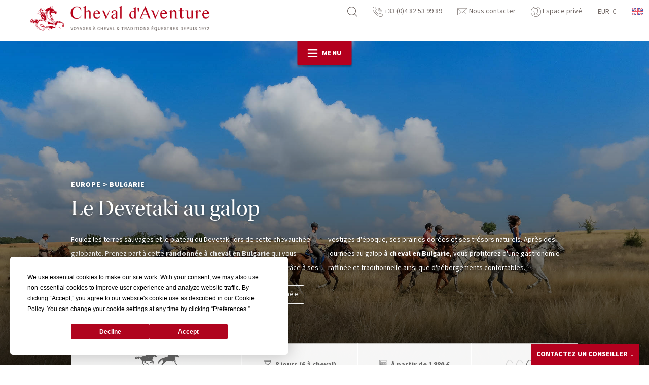

--- FILE ---
content_type: text/html; charset=UTF-8
request_url: https://www.cheval-daventure.com/voyages-equestres/bulgarie/le-devetaki-au-galop-48606.html
body_size: 137913
content:
<!DOCTYPE html>
<html lang="fr">

<head>

    <meta charset="UTF-8" />
    <meta http-equiv="X-UA-Compatible" content="IE=edge" />
    <title>Chevauchée galopante : plateau du Devetaki en bulgarie | Cheval d'Aventure</title>
    <meta name="description" content="Partez pour une chevauchée galopantes sur le plateau du Devetaki en Bulgarie avec Cheval d'Aventure." />        <link rel="canonical" href="/voyages-equestres/bulgarie/le-devetaki-au-galop-48606.html" />    <meta name="viewport" content="width=device-width,initial-scale=1" />

    <link rel="preload" href="/front/css/fonts/utopia-std-display-regular.woff2" as="font" type="font/woff2" crossorigin>
    <link rel="preload" href="/front/css/fonts/source-sans-pro-regular.woff2" as="font" type="font/woff2" crossorigin>
    <link rel="preload" href="/front/css/fonts/source-sans-pro-black.woff2" as="font" type="font/woff2" crossorigin>
    <link rel="preload" href="/front/css/fonts/source-sans-pro-bold.woff2" as="font" type="font/woff2" crossorigin>
    <link rel="stylesheet" href="/front/css/style.css?v=1767861393" />
    <link rel="icon" type="image/x-icon" href="/front/ico/favicon-cheval.ico" />

    <!--[if IE]>
    <script type="text/javascript" src="/front/js/dep/html5shiv.min.js"></script>
    <script type="text/javascript" src="/front/js/dep/selectivizr-min.js"></script>
    <![endif]-->

</head>

<body>

    <svg xmlns="http://www.w3.org/2000/svg" xmlns:xlink="http://www.w3.org/1999/xlink" style="display:none"><symbol xmlns="http://www.w3.org/2000/svg" viewBox="0 0 85.04 85.04" id="icon-buste-cheval-plein"><path d="M77,51.09c-9.79,5.3-10.74-4.34-10.74-4.34-8.11-1-14.15-10-14.15-10-10.93,5.66-4.84,21.6-.1,27.74C58,72.33,53.57,85,53.57,85S27.61,84,16.25,67.17C4.75,50.2,12.87,37,12.87,37c-1.9-.57-7.93,3.38-7.93,3.38,3.4-12.43,22-23,22-23-2.07-.76-7.9.74-7.9.74C34.35,3.38,53,8.86,53,8.86,53.6,5.65,62.83,0,62.83,0c-.95.93-1.33,6-1.33,6,1-1.68,4-3.38,4-3.38-1.69,4,0,12.43,0,12.43C70.36,20,75.84,37,75.84,37l2.07,3c2.64,3.79,1.67,9.73-1,11.13Z"/></symbol><symbol xmlns="http://www.w3.org/2000/svg" viewBox="0 0 85.04 85.04" id="icon-buste-cheval-vide"><path d="M54.1,85l-1,0c-1,0-24.2-1.18-34.68-16.69-8-11.87-5.93-21.77-4.24-26.19A32.55,32.55,0,0,0,10,44.46L7.19,46.31l.89-3.26c2.24-8.18,11.17-15.33,16.48-19-.78.14-1.54.31-2.16.47l-4.7,1.21,3.5-3.37a34.1,34.1,0,0,1,30.74-8.9c1.73-3,7.14-6.48,9-7.59L70.54,0,62.45,7.9A4.2,4.2,0,0,0,62.11,9c.6-.41,1.07-.68,1.18-.74L66.58,6.4,65.1,9.87c-1.07,2.49-.41,7.83,0,10.11,4.29,4.67,8.75,18,9.34,19.78l1.76,2.56a10.07,10.07,0,0,1,1.36,7.9,5.92,5.92,0,0,1-2.66,4c-3.22,1.74-5.92,2.06-8,.93a7.27,7.27,0,0,1-3.35-4.85c-5.85-1.15-10.34-6.27-12-8.46a8.41,8.41,0,0,0-3.61,5.38C46.59,53,50,60.76,52.76,64.39c5.81,7.54,1.82,19.26,1.65,19.75Zm-38-46a2.53,2.53,0,0,1,.7.09l1.59.48L17.56,41c-.27.46-6.73,11.48,3,25.88C29.19,79.6,47.79,82,52.27,82.37,53,79.6,54.84,71.28,50.74,66c-2.9-3.74-6.91-12.29-5.36-19.29A10.93,10.93,0,0,1,51.25,39l1-.53.64,1c.05.08,5.22,7.69,11.85,8.47l1,.12.1,1s.33,2.86,2.2,3.85c1.31.69,3.2.38,5.61-.93h0a3.62,3.62,0,0,0,1.38-2.33,7.53,7.53,0,0,0-1-5.84l-2-3.05c0-.15-4.9-15.08-9-19.24l-.28-.27-.07-.38A35.74,35.74,0,0,1,62,12.37a3.71,3.71,0,0,0-.54.68l-2.82,5,.43-5.73c.05-.74.13-1.55.25-2.33-2.78,2-5.18,4.13-5.37,5.21l-.25,1.4-1.37-.4a32.34,32.34,0,0,0-25.76,5,8,8,0,0,1,3.08.22l2.59.95-2.4,1.36c-.15.09-13.13,7.53-18,16.66A10.76,10.76,0,0,1,16.14,39Z"/></symbol><symbol xmlns="http://www.w3.org/2000/svg" viewBox="0 0 85.04 26.29" id="icon-chevauchee-bord-de-mer"><path d="M76.89,25.88c-3.71,0-16.49-.81-21.49-1a135.62,135.62,0,0,0-20,.61,171.26,171.26,0,0,1-23.16.1C9.82,25.48,0,26.29,0,26.29H85S80.59,25.88,76.89,25.88Z"/><path class="cls-1" d="M33.41,13.45h0v0Z"/><path class="cls-1" d="M33,14.59h0v0Z"/><path class="cls-1" d="M30.94,17.15l.36-.89.46-.81,0,0c0,.23-.09.46-.14.69a4.17,4.17,0,0,0-.27.95h0c.16-.34.31-.69.47-1l0,0a2.83,2.83,0,0,0,0,1v0l0-.8c0-.1,0-.21.07-.31l0,1.21c.13-.36,0-.89.18-1.25v0a2.36,2.36,0,0,1,0,.28l0,0c.09-.31.19-.61.29-.92h.06c0,.2-.09.4-.13.59h0a10.36,10.36,0,0,0,.52-1.74c0,.13,0,.26,0,.4l.12-.52h0l.12.13,0-1,.15.32c0-.26,0-.51,0-.77,0,.07,0,.14,0,.21s.16-1.49.16-1.58a1.28,1.28,0,0,1,0,.53c0-.19.06-.38.1-.57a1.66,1.66,0,0,1,.09.57c0-.45.1-.9.16-1.34a2.39,2.39,0,0,1,.69-.65,3.31,3.31,0,0,0-.63,2.2l0,.47.57,1.88a1.54,1.54,0,0,1,.24,1.08,3.33,3.33,0,0,1-1.26,1.68l-.37.29c-.12.14-.07.56-.07.82a4.56,4.56,0,0,1-.16,1.6,1.3,1.3,0,0,1,.05.84,2,2,0,0,1-.14.25c0,.16,0,.31,0,.46l-.23.28v.46c-.24.08-.36-.2-.62,0s-.25.78-.08,1.1l.21.32.05,0,.36-.46.16-.31c.36-.33.85-.49,1-1,.06-.93.13-1.86.2-2.79l.16-.18a4.39,4.39,0,0,1,.78-.83c.13-.14.26-.28.38-.43l.15.06-.24.92L35,19c-.09.37.42,1.11.51,1.41.07.47.15.94.22,1.42s.41,1.18.61,1.77l.45.13a3.94,3.94,0,0,1,.77-.19c0-.21-.41-.34-.5-.56a14.24,14.24,0,0,1-.8-2.69c0-.17.05-.34.07-.5s.07-.56.11-.83l.33-.83,0,0a9,9,0,0,1-.3,1.73v0h0l.45-1.07c0-.38.05-.77.07-1.15l.19-.58h0a10.5,10.5,0,0,1,0,1.86c-.08.24-.15.48-.23.71a7,7,0,0,0,.73-2.32l-.12-1h0a5.82,5.82,0,0,1,.22,1.24l0-.37.06-.9v-.6A2.42,2.42,0,0,0,38,15.4c0-.13,0-.27,0-.41s.15-.28.22-.43l.12,0,.38.31.7.4c.14.33.27.66.4,1-.2.43-.91.63-1,1.06a2.58,2.58,0,0,0,.11,1c.09.75.18,1.51.28,2.26,0,.19-.26.36-.3.66l-.34,0c-.11.34-.24.66-.33,1.05v.06A2.48,2.48,0,0,0,40,21.13a1.91,1.91,0,0,0-.07-.71c-.08-.56-.15-1.11-.22-1.66h0l.38.67L40.64,21c.09.41.19.81.28,1.21l.17.36.67.19.54-.1-.46-.36a2.49,2.49,0,0,1-.36-.75c-.14-.35-.28-.71-.41-1.06a7.51,7.51,0,0,1,0-2.22,4.72,4.72,0,0,1,.2-1.44l.64-.56,1,.08a3.44,3.44,0,0,0,1.11,0l.49,0,.72.11v0c0,.37,0,.73-.08,1.1-.1.71-.13,1.48-.22,2.14l0,.55-.18.57A8.38,8.38,0,0,0,44.62,23c.27.18.61.27.8.54.22,0,.45,0,.68,0a2.76,2.76,0,0,1-.71-1.22l0-.5c0-.3,0-.6,0-.9a8.47,8.47,0,0,1,.42-1.2c.09-.52.17-1,.26-1.55l.35-1a5,5,0,0,1,.4,1.51l.13.07-.18-1-.24-.84a.54.54,0,0,0,0-.11c.6-.1.9.32,1.29.51l1,.35a3.82,3.82,0,0,1,0,.89c0,.25,0,.49.07.74s-.15.74-.23,1.11a4.71,4.71,0,0,0-.33,1.65l.23.42,1.08.08-.41-.73A8.37,8.37,0,0,1,49.6,19l.32-.75s0,0,0,0l.3.33a6.2,6.2,0,0,1,.46,3l.12.13c0,.15-.07.3-.11.46.07.45.56.81.85,1a7.91,7.91,0,0,1,.11-1.39c0-.16,0-.31,0-.47l-.63-2.51c0-.11-.06-.21-.08-.32v-.41a2.07,2.07,0,0,0-.68-.86c0-.22.16-.49.2-.72l.49.62L52,18.23l.2.41a2.17,2.17,0,0,1,.25.39c.22.59.51,2.44.86,2.73l.07,0a1.65,1.65,0,0,1,0,.51l.31.28.94.05c-.17-.32-.34-.64-.52-1l-.3-.93a6.35,6.35,0,0,1-.66-1.33l0-1c-.09-.22-.17-.44-.25-.65l-.75-1.16c-.13-.43-.27-.86-.41-1.3,0-.2.37-.71.45-.9a3.65,3.65,0,0,0,.08-.83,3,3,0,0,0,.1-.65,9.63,9.63,0,0,0,2.19.53l0-.08c.13-.07.36,0,.5.08a.87.87,0,0,0,.07-.17l0,0c0,.1.08.2.11.3l.32.06c.27-.24.37-.67.64-.9-.08-.6-.53-1.25-.62-1.91l0-.11.33.3h.25a.6.6,0,0,0,.06-.29h0l.08.29.28.11a3.33,3.33,0,0,0,.48-.68c.13-.24-.21-.84-.27-1a12.55,12.55,0,0,1-.6-3l.11.09h0c0-.18-.08-.31,0-.43l0-.06a2.59,2.59,0,0,0-1.09-1l-.15-.45V4.08l0,0a1.07,1.07,0,0,0-.16.34l-.17-.13h-.09a3.43,3.43,0,0,1-.16.45c-.08.06-.26,0-.4,0l-.22.09-.07,0s-.1-.09-.17-.11l-1,.79-.11-.11c-.1.17-.16.11-.31,0-.19.18-.37.37-.55.56L51.46,6c-.26.15-.36.46-.76.48,0,0,0,.09,0,.14a.88.88,0,0,1-.66.27h0V7c.13.21-.1.28-.24.35a4.37,4.37,0,0,1-.91-.72A5.68,5.68,0,0,0,47.1,5.47l-.18.16-.08.2c-.3-.13-.24-.73-.31-1.1a3.54,3.54,0,0,0-.41-1.31c-.12-.14-.25-.27-.37-.4a.79.79,0,0,0,.36-.24c0-.18-.07-.46.07-.52a4.24,4.24,0,0,0-.1-.59l.08,0c.08-.2-.09-.49-.16-.64.37-.25-.42-.82-.91-.66L44.37.7a2.09,2.09,0,0,0,.24,2c-.21.46-.79.65-1,1a4.55,4.55,0,0,0-.3.72l0,0c-.14-.41-.27-.82-.41-1.23a2.15,2.15,0,0,0-.73-.45.77.77,0,0,1,0-.52,1.18,1.18,0,0,0,.41-.06,1.57,1.57,0,0,1,.15-.62c-.16-.43-.22-1-.39-1.36A1.47,1.47,0,0,0,41.08.06a1.8,1.8,0,0,0-.74,2.11l-.15.2c0,.08,0,.16.07.25a.78.78,0,0,0-.11.81L40,3.76c0,.3,0,.6,0,.9A6.32,6.32,0,0,0,40,6.93c.13.43.63.75.69,1.1l-.39-.09-.13.12c-.14,0-.31,0-.4.1s.16.4.2.52h0l-1.13.15-.3-.15c-.08,0-.09.07-.13.09l-.71.06C37,9,36.18,8.91,35.48,9a7.83,7.83,0,0,0-1.63.22,3.87,3.87,0,0,0-.93.92,10.22,10.22,0,0,0-1,2.72,5.89,5.89,0,0,1-.36,1.46c-.17.18-.35.35-.53.52l.6-.4-.24.61-.35.46-.08.1a1.81,1.81,0,0,0,.68-.83l0,0c-.12.5-.26,1-.42,1.45C31.15,16.54,31,16.84,30.94,17.15ZM55,4.26h0v0a.35.35,0,0,1,0,.08v0h0A.76.76,0,0,1,55,4.26Zm-2.12,7.18a5.74,5.74,0,0,1,.79.58l.52.58.13.16-.33.06-.32-.24L52.57,12v0Zm-.36.74.93.46c.22.14.33.35.67.37h0l0,.06c-.57.3-1.3-.33-1.73-.42A.78.78,0,0,1,52.52,12.18ZM47.66,6.52A1.23,1.23,0,0,0,47.71,6l-.05,0,.07-.11a1.25,1.25,0,0,1,.46.31l.85.64.41.35,0,.06-.29,0,.08.08.15.18H49l.19.13v0l-.5.07a.14.14,0,0,0-.09.13A1.41,1.41,0,0,1,48,7.76a.94.94,0,0,0,0-.16c.08-.1.12-.2.24-.25a.29.29,0,0,0,0-.18l-.37.19,0,0c-.07-.26-.13-.53-.2-.8Zm-.45.13.15,0a2.63,2.63,0,0,1,.17,1.17.7.7,0,0,1-.9-.67C46.81,7,47.05,6.89,47.21,6.65Zm-3.79-.22,0,.06-.06,0Zm-.36-.22.3.22v.64a7.62,7.62,0,0,0,.39.81l0,.19.23.39c-.18-.1-.46-.2-.56-.39l-.2-.93c-.13-.44-.26-.88-.4-1.31C42.89,6,43,6.08,43.06,6.21ZM37.55,16.32h0v0Z"/><path class="cls-1" d="M32.51,15.89v0h0S32.51,15.91,32.51,15.89Z"/><path class="cls-1" d="M7.36,19.83c2.33,2.74,6.09,2.41,9.59.52a11.65,11.65,0,0,1,1.32-.59,7.13,7.13,0,0,0,4.08-.5,6.49,6.49,0,0,1,3.36,1.4,3.94,3.94,0,0,0-1.66-2.18,6.43,6.43,0,0,1,6.86.43c-.71-2.52-4.57-3.58-7.94-1.49a6.65,6.65,0,0,1-.58.33,7.63,7.63,0,0,0-4.63.31c-1.25-1.88-4.59-2.48-7.54-.64a7.15,7.15,0,0,1-3.68,1.1l-.13-.12a.83.83,0,0,1,.07.13A6.29,6.29,0,0,1,2.17,17,4.83,4.83,0,0,0,7.36,19.83Zm9.57-1.66L16.5,18C16.65,18.07,16.79,18.11,16.93,18.17Zm-6,.49a7.38,7.38,0,0,1,4.46-.9,5,5,0,0,0,.91,1l-.14.08a8.68,8.68,0,0,1-7.69.78A11.27,11.27,0,0,0,10.9,18.66Z"/><path class="cls-1" d="M26.46,22.16c.49-1.24,2.84-1.38,3.65,0C30.16,20,26.14,20,26.46,22.16Z"/><path class="cls-1" d="M6.87,21.84c6.27,6.64,12.63-3.11,18.7.37C20.11,17.16,14.94,27,6.87,21.84Z"/><path class="cls-1" d="M2.45,22.16c.49-1.24,2.84-1.38,3.65,0C6.15,20,2.12,20,2.45,22.16Z"/><path class="cls-1" d="M59.83,18.53A6.29,6.29,0,0,1,55.52,17a4.83,4.83,0,0,0,5.19,2.79c2.33,2.74,6.09,2.41,9.59.52a12.5,12.5,0,0,1,1.32-.59,7.13,7.13,0,0,0,4.08-.5,6.49,6.49,0,0,1,3.36,1.4,3.94,3.94,0,0,0-1.66-2.18,6.43,6.43,0,0,1,6.86.43c-.71-2.52-4.57-3.58-7.94-1.49a6.65,6.65,0,0,1-.58.33,7.63,7.63,0,0,0-4.63.31c-1.25-1.88-4.59-2.48-7.54-.64a7.15,7.15,0,0,1-3.68,1.1l-.13-.12A.83.83,0,0,1,59.83,18.53Zm10.45-.36L69.85,18C70,18.07,70.14,18.11,70.28,18.17Zm-6,.49a7.38,7.38,0,0,1,4.46-.9,5,5,0,0,0,.91,1l-.14.08a8.68,8.68,0,0,1-7.69.78A11.27,11.27,0,0,0,64.25,18.66Z"/><path class="cls-1" d="M79.81,22.16c.49-1.24,2.84-1.38,3.65,0C83.51,20,79.49,20,79.81,22.16Z"/><path class="cls-1" d="M60.22,21.84c6.27,6.64,12.63-3.11,18.7.37C73.46,17.16,68.29,27,60.22,21.84Z"/><path class="cls-1" d="M55.8,22.16c.49-1.24,2.84-1.38,3.65,0C59.5,20,55.47,20,55.8,22.16Z"/></symbol><symbol xmlns="http://www.w3.org/2000/svg" id="icon-chevauchee-ecovolontaire" viewBox="0 0 99.96 30.88"><g><path d="M27,22.86c.38,0,.42-.27.59-.52l.22-.2a.53.53,0,0,0,0-.35.6.6,0,0,0-.11-.34h-.1v.15C27.34,22,27,22.4,27,22.86Z" transform="translate(-0.04)"/><path d="M38.24,23.63h0v-.1S38.27,23.54,38.24,23.63Z" transform="translate(-0.04)"/><path d="M100,30.58s-13.26-.46-18.32-.46c-2.47,0-3.43.06-4.55.09-.42-1.41-.87-2.95-1.31-4.36a2.45,2.45,0,0,1,.66-2.61,18.11,18.11,0,0,0,2.88-3.64,1.26,1.26,0,0,1,.36-.43c1.36-.92,1.93-2.4,2.71-3.73.23-.42-.31-1-.66-.53a18.1,18.1,0,0,1-2.1,2.68,6.9,6.9,0,0,1-1.48.82,3,3,0,0,0-2,1.88L76,20.21c.16-.34.29-.7.46-1l.94-1.82c.37-.74-.19-1.43-.84-.56a5,5,0,0,0-.37.42,12.47,12.47,0,0,1-2.58,3.07,3.63,3.63,0,0,0-1,4,3.78,3.78,0,0,1,.17,1.11c0,1.55.06,3.19.09,4.74l-1.84-.05c-1.73-.06-2.79-.13-3.63-.2,0-1.49,0-3,.1-4.48a3.78,3.78,0,0,1,.17-1.11,3.63,3.63,0,0,0-1-4,12.35,12.35,0,0,1-2.57-3.1,5,5,0,0,0-.37-.42c-.65-.87-1.21-.18-.83.56l.93,1.82c.17.33.31.69.46,1l-.14.08a3,3,0,0,0-2-1.88,7,7,0,0,1-1.49-.82,18.1,18.1,0,0,1-2.1-2.68c-.35-.44-.89.11-.66.53.78,1.33,1.36,2.81,2.71,3.73a1.39,1.39,0,0,1,.37.43,17.71,17.71,0,0,0,2.87,3.64,2.45,2.45,0,0,1,.66,2.61c-.4,1.29-.78,2.58-1.17,3.87-1.66,0-4.2,0-8.68.18-3.28.1-6.2.17-8.8.21-.56-.43-.83-1.51-1.15-2.21a21.12,21.12,0,0,1-.81-2.18c-.14-.44-.09-.73-.23-1.15a3.61,3.61,0,0,1-.27-.64,1,1,0,0,1,.59-.12.77.77,0,0,1,.45-.11c.41-.72.58-1.68,1-2.38a6.38,6.38,0,0,1,.73-.83c.24-.15.58-.18.74-.42a4.83,4.83,0,0,0,.37-1.11v-.55c.31-.21,1.11,0,1.44-.44h0a6.54,6.54,0,0,0-1.51-.31c-.19-.36-.48-.77-.64-1.13a2.91,2.91,0,0,0-.27-.69c-.14-.21-.42-.37-.56-.59L45.72,15a2.43,2.43,0,0,0-.52-.63,9.07,9.07,0,0,0-1.88-1.1c-.17-.09-.34-.31-.52-.38-.55-.24-1.35-.2-1.91-.4a10.37,10.37,0,0,0-2.75-3.35c-.49-.27-2.24,0-2.47-.43-.07-.11-.05-.31-.11-.45a10.46,10.46,0,0,1-.28-2.79c.72-.45,1.08-.27,1.9-.21a.79.79,0,0,1,.33-.61c.29-.23.88-.11,1.29-.24s.84-.18,1.24-.33a15.48,15.48,0,0,1,1.44-.65c.52-.12.94.32,1.45.21a1.19,1.19,0,0,0,0-.7c.18-.1.44-.19.49-.41a1.36,1.36,0,0,0-.44.11c-.31.08-.43-.08-.71,0s-.33.21-.49.26c-.71.23-1.64.09-2.34.27h-.9c-.29.08-.63.25-.94.33a2.23,2.23,0,0,1-1.11-.22,3.56,3.56,0,0,0-1.3-.06,1.34,1.34,0,0,1-.07-.4c.2-.17.13-.35.19-.56.23-.09.51-.09.54-.41l-.61-.24c-.22-.14-.3-.53-.47-.73C34.4.43,33.52.61,33.12.91s-.25.41-.43.71-.58.2-.69.52c-.08.16.09.25,0,.45s-.22.12-.19.3.24.19.17.45-.21.22-.25.31a3.49,3.49,0,0,1-.07.85c-.17.6-.51,1.15-.65,1.77a12.51,12.51,0,0,0,.2,3.4c.24.13.4.21.42.59-.07.12,0,.43-.09.55s-.39.31-.48.52,0,.4-.14.5h-.3c-.2-.15-.45-.07-.75-.13-1.16-.22-1.93.38-2.74.63a14.22,14.22,0,0,0-1.84.35l-.24.26c-.29.16-.63.1-.89.28s-.16.27-.24.41-.37.37-.49.56a7,7,0,0,0-.54,2v1.6c-.25,1.29-.34,2.6-.64,3.82,0,.37-.05.74-.07,1.11,0,.08-.16.19-.19.25-.12.26,0,.54-.08.86a3,3,0,0,0-.23.65h.15v.1c.08.16-.24.83-.17,1.21h.2a1.72,1.72,0,0,1,.52-.92c0,.5-.12.59-.12,1.06h.11v-.1c0-.06,0-.23.09-.3h.2v-.26c.17-.52.26-1.71.85-1.77a26.09,26.09,0,0,1,.95,3.12c0,.6.06,1.2.1,1.8a.73.73,0,0,0,0,.36,1.79,1.79,0,0,1,.16.44,1.41,1.41,0,0,0-.69.37.61.61,0,0,0-.14.5C15.1,30.31,0,30.88,0,30.88ZM42.44,3.12h.2c.07.17.12.23-.19.26a.66.66,0,0,1-.06-.2S42.42,3.12,42.44,3.12Zm1.19,18.22c-.13.15-.06.25,0,.5-.11.07-.16.15-.24.11a1.42,1.42,0,0,1-.25-.83l.1-.1h.15c.14.1.19.1.24.3Zm-.49-3.75v-.15h.2a.62.62,0,0,1,.06.5.66.66,0,0,1-.2.06v-.15A.22.22,0,0,1,43.14,17.59Zm-.12.85h.1A2,2,0,0,1,43,20h-.1a.54.54,0,0,1-.16-.45A2.51,2.51,0,0,0,43,18.44Zm-2.39,3.93c0-.3,0-.53.33-.56.22.48.36,1,.6,1.48.58,1.22,1.38,2.39,1.91,3.7.11.28.2.66.27.89a2.35,2.35,0,0,1,0,.7,3.42,3.42,0,0,0,.63.79,6,6,0,0,0,.33.77H37.64c-.12-.34-.49-.63-.59-1a5.6,5.6,0,0,1,.13-2.41,6.13,6.13,0,0,0,.47-1.16c.13-.62,0-1.76.39-2.12.11-.07.22,0,.35-.06v-.1c-.22-.11-.26-.18-.26-.54.41-.64.36-1.42,1.41-1.49h0l.24,1.34c-.15.11-.69.56-.73.72h.25a.84.84,0,0,1,.44-.37.17.17,0,0,0,0,.1c.19.25,0,.82.23,1.1a.38.38,0,0,0,.15,0c.08-.12.15-.15.19-.3s-.07-1.1-.09-1.6h.1c.23.18.22.15.33.12Zm-2.87-.78h.15a.36.36,0,0,1,.2-.06,1,1,0,0,1,.11.55.66.66,0,0,1-.24.11h-.11a1.54,1.54,0,0,1-.09-.6Zm2.05-10.26a2.92,2.92,0,0,0,.62.78c0,.17,0,.22,0,.3s-.08,0-.2.06a3.42,3.42,0,0,1-.54-1.14Zm-1.5-1.56h.2a4,4,0,0,1,1.19,2.35l-.05.06c-.77-.46-1.63-.88-1.71-2.06a.74.74,0,0,0,.39-.35Zm-.53.67a2.42,2.42,0,0,1,.22.69h-.2c-.15-.17-.24-.12-.27-.44a.52.52,0,0,0,.19-.36c.07.06,0,0,.08.11Zm-1.23-.77h.3c.21.19.55.26.77.43,0,.09,0,.05,0,.1a.41.41,0,0,1-.39.42c-.17-.21-.46-.18-.75-.13a.55.55,0,0,1-.16-.4,2,2,0,0,0,.3-.42Zm.17,12.2v.06h-.1s0-.09-.06-.2,0,0,0-.1h.1a1,1,0,0,1,0,.24Zm-8.19,4.31c.1-.44.2-.88.31-1.32a5.65,5.65,0,0,1,.17-1c.13-.33.46-.62.57-1,0-.53.07-1.07.1-1.6a3.2,3.2,0,0,1,.29-.51c.11-.28.06-.49.33-.61h0c.35.07.55.32.82.47a5.68,5.68,0,0,0,1,.27c.09,0,.2.16.3.19.36.11.65-.11.71.33-.24.26-.06.55,0,.86a2.79,2.79,0,0,0,1.61.25,3.68,3.68,0,0,0,.16.54h0c.19-.35,0-.7.43-.86a.44.44,0,0,0,.19-.06c.1.14.13.14.36.14H36a.7.7,0,0,1-.31-.09,2.44,2.44,0,0,1-.42-.64l0-.1h.9l.06.1c.23.3-.08.51,0,.81.1,1,.14,2,.14,3a8.28,8.28,0,0,1,0,2.11c-.13.53-.58,1.59-.24,2l.5.82c-3.3,0-5.56-.09-7-.14h-.18a4.34,4.34,0,0,1-.55-1.56,10.27,10.27,0,0,1-.38-2.4ZM25.23,30c0-.08.17-.18.2-.26a1.77,1.77,0,0,0,0-.4c0-.13.25-.35.29-.51s-.16-.59-.22-.79c-.12-.4,0-.75-.14-1.2s-.24-.76-.33-1.09a2.54,2.54,0,0,1,.69-2.12,3.13,3.13,0,0,0,.54-.42c.24-.31.41-.59.67-.87s.29-.68.58-.83a5.45,5.45,0,0,1,.27-1.26h0a2.8,2.8,0,0,1,0,1.85l-.07.06c0,.14,0,.27-.07.41a7.47,7.47,0,0,1-.12.95c-.14.36-.54.78-.36,1.41.12.42.32,1.07.44,1.49s.17,1.22.3,1.69a9.65,9.65,0,0,1,.1,1.75,1.42,1.42,0,0,0,.08.18H25.26Z" transform="translate(-0.04)"/><path d="M64.84,15.62a10.61,10.61,0,0,0,7,1.66s.06-.09.09-.09a3.53,3.53,0,0,1,.46,0,11.62,11.62,0,0,0,2.22-.83c.74-.25,1.16-.81,1.85-1.11a3.37,3.37,0,0,1,.92-1,3.75,3.75,0,0,1,.76-1.13,14,14,0,0,0,.92-3.23,18.5,18.5,0,0,0-.27-4.07c-.21-.37-.33-.84-.56-1.2a9.25,9.25,0,0,1-.55-1.2c-.43-.16-.46-.72-.83-.92-.23-.37-.61-.56-.84-.93-.65-.33-1.23-.73-1.84-1.11-.47,0-.79-.37-1.48-.37-.11,0-.17,0-.19-.09H69.82a14,14,0,0,0-4.43,1.57,13.71,13.71,0,0,1-1.66,1.48,6.15,6.15,0,0,1-.93,1.48,4.12,4.12,0,0,1-.37.83c-.15.22-.21.53-.37.74a4.1,4.1,0,0,1-.27,1.2,23.41,23.41,0,0,0,.37,4.34C63,13,63.65,14.6,64.84,15.62ZM62.35,8A15.48,15.48,0,0,1,63,5.18a5.33,5.33,0,0,1,1.38-2c0-.27.29-.27.37-.46a4.14,4.14,0,0,1,.46-.37,4.55,4.55,0,0,1,1-.74,9.91,9.91,0,0,1,2.4-1,5.87,5.87,0,0,0,.83-.19h2.87c0,.07.08.11.18.09.31,0,.46.16.83.1.61.38,1.38.59,2,1a6.41,6.41,0,0,1,.83.65c.27.22.41.57.74.74a10.24,10.24,0,0,1,1.75,4.34V10.2a15.47,15.47,0,0,1-.92,2.87,22.28,22.28,0,0,1-2,2.12,17.55,17.55,0,0,1-3.88,1.67c-.3-.06-.43.06-.64.09a21.71,21.71,0,0,1-3.42-.28,12.19,12.19,0,0,0-1.29-.55,8.34,8.34,0,0,0-1.21-.74,21,21,0,0,1-2.31-3c.06-.33-.1-.44-.18-.64a.78.78,0,0,0-.19-.65,8.3,8.3,0,0,0-.18-1.57Z" transform="translate(-0.04)"/><path d="M62.9,10.44c.35.49.46,1.21.93,1.57a2,2,0,0,0,.46.74c.12.22.31.67.55.46a2.51,2.51,0,0,1-.09-1.94c1,.05,1.11.92,2.13.93.56-.11.71-.64,1-1a4,4,0,0,0-1.47-3.6c-.14,0-.27,0-.28-.09a3.63,3.63,0,0,1-.93.09.49.49,0,0,0-.37-.09,7.11,7.11,0,0,1-.27-.93c.12-.33.3,0,.55-.18-.07-.35.11-.44.09-.74.21.1,0,.58.1.83.25,0,.68-.13.55.28.27,0,.61,0,.74.09s.24.68.46.92c.39,0,.36.12.65,0,.12-.46-.32-.36-.37-.64s.41-.34.28-.84c.23,0,.44,0,.46-.18.28-.07.11.32.46.18a.64.64,0,0,0-.37-.64c-.39,0-.4.34-.65.46-.11-.43.07-.6-.18-.92a2.71,2.71,0,0,0,.83-.28,7.55,7.55,0,0,1,.46-1.39c0-.33-.6-.07-.74-.27a1.36,1.36,0,0,0,.19-.74.75.75,0,0,1,.55-.1c0-.32.31-.3.37-.55a.9.9,0,0,0,.74-.19c.3.09.13-.3.28-.36a7.36,7.36,0,0,1,3.23.27A6,6,0,0,0,74,3.35c-.1.35-.31-.4-.46,0-.41,0,0,.22-.09.46-.2,0-.2.23-.19.46.55.19,1.15.33,1.2,1a.45.45,0,0,1-.27.27c-.47.07-.58-.22-.84-.36s-.33.58-.83.55v.92c.34,0,.45.17.74.19,0,.38-.12.36,0,.65a5,5,0,0,1,1.48.37c.29.08.11.62.65.46.13.2.18.49.37.64s.31-.23.37-.46c.23,0,.28-.14.46-.18.41,0,.86.06.92.46.09.58-.58.4-.83.65a1.11,1.11,0,0,0,.09.37c0,.13-.26.35-.37.55a1.23,1.23,0,0,1-.27.92,1.56,1.56,0,0,1-.74-.09c-.31,0-.4.28-.56.46-1,0-1.07.9-1.94,1a3.86,3.86,0,0,1-.55.83,8.11,8.11,0,0,0-1.76.37.14.14,0,0,1-.09.19c-.06.76.51.9.83,1.29a3.54,3.54,0,0,1,1,.37,4,4,0,0,1,1.29.09c.34,0,.45-.23.74-.28.63-.76,1.2-1.57,1.85-2.31-.08-.32.14-.35.09-.64a2.15,2.15,0,0,0-.28-.93c.2-.23.54-.32.74-.55.3-.69.49-1.49,1.11-1.85A3.68,3.68,0,0,1,78,8.3c.06-.5-.26-1,0-1.39a4.79,4.79,0,0,0-2.5-3.42,3.45,3.45,0,0,1-.64-1.57A2.44,2.44,0,0,0,74,1.83c-.33-.07-.36-.44-.55-.65S72.8,1,72.67.72c-.57.12-1.21-.19-2-.09-.42.14-1,.06-1.39.28h-.74c-.44.07-.66.38-1.11.46-.21.31-.72.32-.92.64a11.77,11.77,0,0,0-1.85,1.21c-.27.53-.67.92-.92,1.47a.81.81,0,0,0,.09.74,1.76,1.76,0,0,1-.56.37c.08.48-.19.61-.18,1,.13.12.23.42.46.18a.53.53,0,0,1-.57.48H62.9V8.83c0,.31-.15.46-.09.83S63,10.12,62.9,10.44Zm4.16-6.19c.29-.11.37-.43.83-.37-.06.59-.61.68-.83,1.11C66.91,4.84,67.14,4.6,67.06,4.25ZM65.31,5c0,.14.1.48-.1.46S65,4.9,65.31,5ZM63.83,6.93c-.11,0-.15.14-.19,0a.1.1,0,0,1,.13-.06A.09.09,0,0,1,63.83,6.93Z" transform="translate(-0.04)"/><path d="M73.44,2.77h-.19V3h.19Z" transform="translate(-0.04)"/><path d="M72,3c-.26,0-.63-.08-.65.18a.81.81,0,0,0-.55-.09c0,.07-.08.11-.19.09s-.08.35-.27.37V4.62c.21.16.42.32.64.46s.13.61.46.65a1.11,1.11,0,0,0,.28-1.29c0-.46.28-.58.28-1,0-.1.1-.14.18-.18V3.12C72,3.12,72,3,72,3Z" transform="translate(-0.04)"/><path d="M72.14,3.12C72.53,3.21,72.14,2.85,72.14,3.12Z" transform="translate(-0.04)"/><path d="M72.88,3.7c-.53,0-.6.51-.55,1.11.41-.14.24.31.55.27.11-.38-.19-.36-.18-.64S73,4.12,72.88,3.7Z" transform="translate(-0.04)"/><path d="M69.46,4.81a.36.36,0,0,0,.35.37h0a.55.55,0,0,0,.1-.37C69.7,4.8,69.64,4.63,69.46,4.81Z" transform="translate(-0.04)"/><path d="M72.33,7.39a.33.33,0,0,0,.36-.29.34.34,0,0,0-.08-.26C72.23,6.75,72.14,7.22,72.33,7.39Z" transform="translate(-0.04)"/><path d="M76.14,9.61c-.37,0-.71.34-.56.55C75.8,10,76.08,10,76.14,9.61Z" transform="translate(-0.04)"/><path d="M74.73,10.72c.29,0,.55-.07.56-.37h-.37C75,10.65,74.62,10.42,74.73,10.72Z" transform="translate(-0.04)"/><path d="M59.48,15.84a6.19,6.19,0,0,0,.84,1.07,10.43,10.43,0,0,0,2,1.34c-.1-.23-.58-.59-.66-.77L61,16.61l-.85-1.38c-.17-.28-.34-.58-.5-.87a.34.34,0,0,0-.61.24A3.09,3.09,0,0,0,59.48,15.84Z" transform="translate(-0.04)"/><path d="M61.82,17.27l1.2,1a6.9,6.9,0,0,1-1.27-3,2.07,2.07,0,0,0-.2-.64c-.17-.31-.4-.56-.84-.29.15.69.29,1.37.44,2.06Z" transform="translate(-0.04)"/><path d="M78.62,17.48c-.08.18-.55.54-.66.77A11.12,11.12,0,0,0,80,16.91a6.19,6.19,0,0,0,.84-1.07,3.22,3.22,0,0,0,.47-1.24c.08-.33-.45-.49-.6-.24s-.33.59-.51.87l-.92,1.38Z" transform="translate(-0.04)"/><path d="M78.78,14.64a2.07,2.07,0,0,0-.2.64,6.9,6.9,0,0,1-1.27,3l1.2-1,.67-.86c.15-.69.3-1.37.44-2.06C79.14,14.12,79,14.33,78.78,14.64Z" transform="translate(-0.04)"/></g></symbol><symbol xmlns="http://www.w3.org/2000/svg" viewBox="0 0 85.04 36.72" id="icon-chevauchee-francophone"><path d="M76.89,36.18c-3.71,0-16.49-.82-21.49-1a135.62,135.62,0,0,0-20,.61,171.26,171.26,0,0,1-23.16.1C9.82,35.77,0,36.58,0,36.58H85S80.59,36.18,76.89,36.18Z"/><path d="M6.54,26.44a1,1,0,0,1,.65.06c.19.09.46.16.61.23A2.6,2.6,0,0,0,9,26.92a3,3,0,0,1-.84.36,2.77,2.77,0,0,1-1.22-.23c-.1.05,0,.12.12.1s.12.08.17.13a2.3,2.3,0,0,0,.42.16,3,3,0,0,0,1,.19,3,3,0,0,0,1.16-.29,5.5,5.5,0,0,0,.91-.55,1.93,1.93,0,0,1,.35-.35c.09-.16.25-.25.33-.42a3.48,3.48,0,0,0,.58-.9c.1.1,0,.24,0,.38s-.15.2-.17.36-.1.18-.19.22-.15.16-.19.26a2,2,0,0,1-.49.42c.2.06.39-.15.55-.23a1.26,1.26,0,0,0,.52-.35,1.8,1.8,0,0,0,.45-.42c.17-.12.24-.34.42-.45,0-.17.13-.23.19-.36s.14-.25.2-.38a1.05,1.05,0,0,1,.16-.42.86.86,0,0,1,.13-.45.62.62,0,0,1,.06.29,10.24,10.24,0,0,0,.9,1.38c.19.21.36.42.55.62s.34.43.52.64a1.87,1.87,0,0,0,.13.42c0,.21,0,.24,0,.45a3.31,3.31,0,0,1-.26.84,2,2,0,0,0-.26.84c.05.27.27.38.42.55a1.81,1.81,0,0,0,.29.19c0,.13.23.12.26.26s.13.19.29.19.18.17.26.26.31.36.48.52a7.18,7.18,0,0,1,.39.84c.06.05.15.08.16.19a2.38,2.38,0,0,1,.55.39c-.06.2-.32.2-.36.42s.06.26.07.42a1.92,1.92,0,0,0,1,.87c0-.05.1-.05.16-.07a2.12,2.12,0,0,0,.1-1.48,2.36,2.36,0,0,1-.39-1,.76.76,0,0,1-.16-.26c-.26-.26-.58-.46-.84-.71-.1,0-.13-.13-.2-.19s-.07-.18-.22-.17-.13-.12-.16-.22-.11-.17-.2-.23a3.71,3.71,0,0,1-.29-1.29,10.92,10.92,0,0,1,1-2.19,1.11,1.11,0,0,0,0-.42.51.51,0,0,1,.26.19c.13,0,.16.17.26.23a3.74,3.74,0,0,1,.41.55,5.4,5.4,0,0,1,.2.77c0,.59,0,1.19,0,1.74a4.17,4.17,0,0,0,.13.42A.06.06,0,0,1,19,30a.89.89,0,0,1,.29.29,1.14,1.14,0,0,1,.26.35,7.17,7.17,0,0,1,.52.68,14,14,0,0,1,.87,1.52,1.25,1.25,0,0,0,.42.8.73.73,0,0,1,.48.2,3,3,0,0,1,0,.74,1,1,0,0,0,.42.45,3.1,3.1,0,0,0,1.23-.13c0-.44-.27-.59-.45-.84a2.5,2.5,0,0,0-.33-.32c-.15-.07-.23-.22-.38-.29A4.43,4.43,0,0,0,22,33c0-.12-.06-.14,0-.26a.76.76,0,0,1-.16-.35,3.33,3.33,0,0,0-.51-.55c-.08-.18-.21-.31-.29-.49s-.14-.38-.26-.51a2,2,0,0,0-.2-.65,8.65,8.65,0,0,1-.19-1.77c.06-.17,0-.45.07-.61a5.31,5.31,0,0,0,0-.91,5.59,5.59,0,0,1,1,.16c.34.07.77.06,1.13.13h.29c.09,0,.09.06.19,0s.33,0,.42,0c.12.11.16.29.32.36,0,.11.11.1.16.16s.1.14.16.19a1,1,0,0,0,.2.36,2.07,2.07,0,0,0,.22.35c0,.16.14.23.2.36s.14.24.22.35a2.62,2.62,0,0,0,.23.32c0,.15.16.23.22.36a3.88,3.88,0,0,1,.36.77v.36c-.21.5-.76.66-1.23.9,0,.13-.18.14-.26.23a.86.86,0,0,1-.29.19c-.26-.06-.34-.3-.61-.35h-.22c-.11,0-.08.09-.2.06a1.89,1.89,0,0,0-.51,1.07c.05.07.18.07.25.12a7.62,7.62,0,0,0,1.42-.19,1.19,1.19,0,0,1,.39,0c.08,0,.12-.05.23,0a1,1,0,0,1,.25-.13,5.37,5.37,0,0,0,.49-.58,5.84,5.84,0,0,1,.9-.64,1.59,1.59,0,0,1,.29-.29,1.55,1.55,0,0,0,.23-1c-.09-.33-.27-.63-.36-.91a1.25,1.25,0,0,0,0-.19s-.05-.11-.06-.16a5.78,5.78,0,0,1-.33-1.39,1.31,1.31,0,0,1-.19-.35.47.47,0,0,1,.32-.26c.15-.06.23-.18.42-.19s.28.13.39.22.42.12.64.16c.59.32,1.32.49,1.94.78a1.38,1.38,0,0,1,.45.8c.06.88-.26,1.37-.22,2.23,0,.13.06.15.06.26s-.43,0-.58.13c-.24.31-.48,1.21-.06,1.51.18.07.27-.07.45-.09a.61.61,0,0,1,.19-.2c.05-.08.07-.19.16-.22a1.44,1.44,0,0,1,.2-.49c0-.21.16-.28.19-.48a2.22,2.22,0,0,0,.42-.32c0-.06,0-.14.06-.17a11.14,11.14,0,0,1,0-2.77,1.38,1.38,0,0,0-.16-.52.58.58,0,0,1-.19-.19.76.76,0,0,1-.26-.16c-.21-.06-.31-.23-.52-.29,0-.09-.09-.12-.13-.19s-.09-.15-.16-.2-.06-.15-.16-.16-.12-.12-.13-.23a8,8,0,0,1-.55-.83A3.71,3.71,0,0,0,29,24.39l0,0,.13-.14a.18.18,0,0,0,.06.09,4.16,4.16,0,0,0,.23.42c.1.06.16.16.26.22s.09,0,.09,0a1.5,1.5,0,0,0,.78-.23,2.48,2.48,0,0,0,.26-.42,2.2,2.2,0,0,0-.09-.89l.2-.22s0,0,0,0a1,1,0,0,1,0,.66c.29.3.51.7,1.16.61.11,0,.16-.14.23-.23s.25-.15.41-.19a1.27,1.27,0,0,0,.13-.32c-.05-.58-.2-1.05-.29-1.58V22c.19.29.38.57.58.83s.4.46.61.67.37.48.56.71a3.23,3.23,0,0,0,.15.47c0,.22,0,.25,0,.49a4.06,4.06,0,0,1-.29.93A2.17,2.17,0,0,0,34,27c0,.3.29.42.46.6a1.48,1.48,0,0,0,.32.21c0,.15.25.13.28.29.19,0,.15.21.32.21s.2.19.29.29.34.39.53.56a8,8,0,0,1,.43.93c.07.06.16.09.17.21a2.4,2.4,0,0,1,.61.43c-.07.22-.35.21-.39.46s.06.29.07.46a2.07,2.07,0,0,0,1.06,1c0-.06.12-.05.18-.07a2.34,2.34,0,0,0,.11-1.64A2.59,2.59,0,0,1,38,29.76a.71.71,0,0,1-.18-.29c-.29-.28-.63-.5-.92-.78-.11,0-.14-.14-.21-.21s-.09-.2-.25-.18c0-.14-.15-.14-.18-.25s-.12-.19-.21-.25a4,4,0,0,1-.32-1.42A12,12,0,0,1,36.8,24a1.34,1.34,0,0,0,0-.46.55.55,0,0,1,.28.21c.15,0,.18.18.29.25a4.54,4.54,0,0,1,.46.6,7.21,7.21,0,0,1,.21.86c0,.65,0,1.31,0,1.91a2.06,2.06,0,0,0,.14.46s0,0,0,.08a.87.87,0,0,1,.32.31,1.47,1.47,0,0,1,.29.4,6,6,0,0,1,.56.74,13.67,13.67,0,0,1,1,1.67,1.5,1.5,0,0,0,.46.89.83.83,0,0,1,.54.21,4.3,4.3,0,0,1,0,.82,1,1,0,0,0,.46.49,3.3,3.3,0,0,0,1.35-.14c0-.48-.29-.65-.49-.92s-.24-.24-.36-.36-.25-.24-.43-.32a3.46,3.46,0,0,0-.32-.46c0-.13-.06-.15,0-.28a.79.79,0,0,1-.18-.39,3.65,3.65,0,0,0-.57-.61c-.08-.19-.23-.33-.32-.53s-.14-.42-.28-.57a2.18,2.18,0,0,0-.21-.71,8.94,8.94,0,0,1-.22-1.95c.07-.18,0-.5.08-.67a6.43,6.43,0,0,0,0-1,6.11,6.11,0,0,1,1.14.18c.38.08.85.07,1.24.14h.32c.11,0,.1.06.21,0s.37,0,.46,0c.13.12.19.32.36.39,0,.13.12.11.17.18s.11.15.18.21a1,1,0,0,0,.22.39,1.51,1.51,0,0,0,.24.39c0,.18.16.25.22.39a3.34,3.34,0,0,0,.25.4c.08.11.15.25.24.35s.19.24.25.39a3.88,3.88,0,0,1,.39.85v.39c-.23.56-.83.73-1.35,1,0,.13-.2.15-.28.25a1,1,0,0,1-.32.21c-.29-.07-.38-.33-.67-.39h-.25c-.11,0-.08.11-.22.07a2.11,2.11,0,0,0-.56,1.17c.06.08.19.09.28.14a8.17,8.17,0,0,0,1.56-.21,1.15,1.15,0,0,1,.43,0,.47.47,0,0,1,.25,0,.82.82,0,0,1,.28-.14,6.42,6.42,0,0,0,.53-.64,7,7,0,0,1,1-.71,1.39,1.39,0,0,1,.32-.32A1.71,1.71,0,0,0,47,28.51c-.09-.36-.29-.69-.39-1a1.52,1.52,0,0,0,0-.21l-.07-.18a5.91,5.91,0,0,1-.36-1.53,1.45,1.45,0,0,1-.21-.39.55.55,0,0,1,.35-.28c.16-.07.26-.2.47-.21s.3.14.42.24.46.14.71.18c.63.34,1.41.53,2.08.83a1.42,1.42,0,0,0-.43.2c0,.08-.1.11-.17.16a2,2,0,0,0-.13.68c.11-.16.14-.41.33-.49a1,1,0,0,1,.65.07l.23.08c0,.07.05.14.07.21a3.16,3.16,0,0,1,0,.44,5.08,5.08,0,0,1-.59-.18c-.09,0,.06.11.13.1s.12.08.17.13l.28.11a11.4,11.4,0,0,0-.23,1.85c0,.15.07.17.07.28-.16.1-.47.06-.64.15-.26.34-.53,1.34-.07,1.67.2.07.31-.08.5-.11a.6.6,0,0,1,.21-.21c.06-.09.07-.22.18-.25a1.74,1.74,0,0,1,.21-.54c0-.23.18-.31.22-.53a2.66,2.66,0,0,0,.46-.35c0-.07,0-.15.07-.18a10.67,10.67,0,0,1-.12-1.57l.25,0a3.09,3.09,0,0,0,1.17-.29,6,6,0,0,0,.91-.55,2,2,0,0,1,.36-.36c.08-.16.24-.25.32-.42a3,3,0,0,0,.58-.91c.1.1,0,.25,0,.39s-.14.2-.16.36-.1.18-.19.23-.15.15-.2.26a2.1,2.1,0,0,1-.48.42c.19.06.39-.15.55-.23a1.39,1.39,0,0,0,.52-.36,1.8,1.8,0,0,0,.45-.42c.17-.12.24-.34.42-.45,0-.17.14-.24.2-.36s.13-.25.19-.39a1.6,1.6,0,0,1,.16-.42,1,1,0,0,1,.13-.46.7.7,0,0,1,.07.3,9.51,9.51,0,0,0,.91,1.39c.18.21.36.42.55.62s.34.44.52.65a1.87,1.87,0,0,0,.13.42c0,.21,0,.24,0,.45a3.53,3.53,0,0,1-.26.85,1.89,1.89,0,0,0-.26.84c.05.27.26.39.42.55a1.87,1.87,0,0,0,.29.2c0,.13.23.12.26.26s.14.19.29.19a2.13,2.13,0,0,0,.26.26c.17.17.31.36.49.52a7.18,7.18,0,0,1,.39.84c.07.06.15.09.16.2a2.19,2.19,0,0,1,.55.39c0,.2-.32.2-.35.42s.06.27.06.42a1.92,1.92,0,0,0,1,.88s.1,0,.16-.07a2.15,2.15,0,0,0,.1-1.49,2.35,2.35,0,0,1-.39-1,.65.65,0,0,1-.17-.26c-.26-.25-.57-.46-.84-.71-.1,0-.13-.13-.19-.2s-.08-.18-.23-.16-.13-.13-.16-.23-.11-.17-.2-.22a3.61,3.61,0,0,1-.29-1.3,11.36,11.36,0,0,1,1-2.21,1.13,1.13,0,0,0,0-.42.47.47,0,0,1,.26.2c.13,0,.16.16.26.22a4.44,4.44,0,0,1,.42.55,5.92,5.92,0,0,1,.2.78c0,.6,0,1.2,0,1.76A2,2,0,0,0,62,30s0,0,0,.06.2.19.29.29a1.32,1.32,0,0,1,.26.36,5.82,5.82,0,0,1,.52.68A12.69,12.69,0,0,1,64,33a1.35,1.35,0,0,0,.42.81.81.81,0,0,1,.49.19,4.52,4.52,0,0,1,0,.75.84.84,0,0,0,.42.45A2.93,2.93,0,0,0,66.55,35c0-.44-.26-.59-.45-.84a3.22,3.22,0,0,0-.32-.32c-.16-.08-.24-.23-.39-.3a4,4,0,0,0-.3-.42c0-.12,0-.14,0-.26a.76.76,0,0,1-.16-.35,4.6,4.6,0,0,0-.52-.56c-.08-.18-.21-.3-.29-.48S64,31.1,63.83,31a2,2,0,0,0-.2-.65,8.19,8.19,0,0,1-.19-1.79c.06-.16,0-.45.06-.61a5.35,5.35,0,0,0,0-.91,5,5,0,0,1,1,.16c.35.07.78.06,1.13.13h.3c.1,0,.09.06.19,0s.34,0,.42,0c.12.11.17.29.33.36,0,.11.11.1.16.16s.1.14.16.2a1.1,1.1,0,0,0,.2.35,1.82,1.82,0,0,0,.22.36c0,.16.15.23.2.36a2.64,2.64,0,0,0,.23.35,2.37,2.37,0,0,0,.22.33c0,.14.17.22.23.35a4.64,4.64,0,0,1,.36.78v.36c-.21.51-.76.67-1.24.91,0,.12-.18.14-.26.23a.86.86,0,0,1-.29.19c-.26-.06-.35-.3-.61-.36h-.23c-.1,0-.07.1-.2.07a1.89,1.89,0,0,0-.51,1.07c0,.07.18.08.26.13a8.67,8.67,0,0,0,1.42-.2,1,1,0,0,1,.39,0,.73.73,0,0,1,.23,0,1.05,1.05,0,0,1,.26-.13c.15-.2.35-.36.49-.58a6.67,6.67,0,0,1,.9-.65,1.64,1.64,0,0,1,.3-.29,1.56,1.56,0,0,0,.22-1c-.08-.33-.27-.64-.35-.91,0-.06,0-.14,0-.2a1,1,0,0,0-.06-.16A5.89,5.89,0,0,1,69.21,28a1.55,1.55,0,0,1-.19-.36.47.47,0,0,1,.32-.26c.15-.06.23-.18.43-.2s.28.14.39.23.41.12.64.16c.6.32,1.33.49,2,.78a1.39,1.39,0,0,1,.46.81c.05.88-.27,1.38-.23,2.24,0,.14.06.16.06.26-.15.09-.43.05-.58.13-.24.31-.48,1.23-.07,1.53.19.07.28-.07.46-.1A.72.72,0,0,1,73,33c0-.08.07-.19.17-.22a1.26,1.26,0,0,1,.19-.49c0-.21.17-.29.2-.49a2.59,2.59,0,0,0,.42-.32c0-.06,0-.13.06-.16a11.3,11.3,0,0,1,0-2.79,1.77,1.77,0,0,0-.16-.52.64.64,0,0,1-.2-.2.76.76,0,0,1-.26-.16c-.21-.06-.31-.23-.52-.29,0-.09-.09-.12-.13-.2s-.09-.14-.16-.19-.06-.16-.16-.16-.12-.12-.13-.23a6.74,6.74,0,0,1-.55-.84,2.85,2.85,0,0,0,.32-1.72c0-.06,0,0,.07,0s0,.05.06.1.06.16.13.19a2.82,2.82,0,0,0,.23.42c.1.07.16.16.26.23s.09,0,.1,0c.36,0,.53-.14.77-.22a2.34,2.34,0,0,0,.26-.43,1.94,1.94,0,0,0-.09-.9,2.23,2.23,0,0,0,.09-.39c.24.13.26.5.17.81.29.3.51.71,1.16.61a.54.54,0,0,0,.23-.22c.17,0,.26-.16.42-.2a1.27,1.27,0,0,0,.13-.32c0-.58-.2-1.06-.29-1.59V21.1a5.24,5.24,0,0,1,.33-.84c.05-.43-.23-.53-.17-1,.08,0,.18.25.2.09,0,0,0-.05,0-.09s0,0,0,0,0,0,0,0a1.22,1.22,0,0,0,.71.29,1.75,1.75,0,0,1-.81-.52c.12,0,.12.14.26.13s.22.06.29.13c.5.06.94-.09,1.07-.49a1.54,1.54,0,0,1-.36.36,1.23,1.23,0,0,1-.87-.13.8.8,0,0,0,.42-.39,1.46,1.46,0,0,0-.06-.49c-.06.18,0,.41-.17.52a1,1,0,0,1-.68-.06.75.75,0,0,0,.36-.23,1.51,1.51,0,0,0,0-.52c-.12.1-.07.37-.33.33,0-.08.11-.27.2-.33s.17-.21.16-.42c-.44,0-.66.31-1,.49-.26,0-.35-.24-.68-.2l-.17-.45c0-.16-.08-.33-.22-.39a2.35,2.35,0,0,0-.2.68c-.06,0-.21-.09-.32-.1s-.27-.07-.39-.13c-.34,0-.64.05-.91,0-.2.11-.53.08-.68.23a1,1,0,0,0-.52.1c-.18.06-.4.07-.52.19A6.81,6.81,0,0,1,70,16.72c-.24-.12-.31-.42-.52-.58-.07-.35-.31-.53-.39-.88-.14-.09-.18-.27-.29-.39s0-.26,0-.42-.17-.13-.2-.26c.08-.32.17-.64.26-.94a3,3,0,0,0-.13-.71,4.93,4.93,0,0,0-.42-.49c-.21-.05-.29-.23-.52-.26s-.17.05-.23.1a.63.63,0,0,1-.25.1.63.63,0,0,1-.26.19.75.75,0,0,1-.2.26,3.21,3.21,0,0,0-.16.88c.08.2.25.31.26.58,0,.12-.18.08-.2.19a.31.31,0,0,0-.19.2c-.26.1-.44.28-.7.38C64.55,10.54,62,1.92,61.22,0l4.56,14.67h0c-.13.11-.2.28-.33.39a3.6,3.6,0,0,1-.39,1c-.32.37-.73.66-1.07,1a2.15,2.15,0,0,0-.45.58c-.18.19-.26.46-.43.65v0c.14,0,.14-.17.3-.17-.06.16-.36.42-.13.56a1.29,1.29,0,0,0-.52.12c-.11,0-.07.13-.17.13s-.05.16-.09.23.19.2.19.39-.15.28-.26.39l-1-.26c-.28,0-.47,0-.75,0a2.8,2.8,0,0,1-.52,0,5.78,5.78,0,0,0-1.72.52,3.62,3.62,0,0,0-1.29.94,3.94,3.94,0,0,1-1.24,0c-.14-.12-.42-.1-.48-.29-.13,0,0,.12,0,.13s.11.08.13.16a1.77,1.77,0,0,0-.85-.23,1.87,1.87,0,0,1,1,.46c-.81-.26-1.83,0-2,.77.05,0,.07-.08.07-.16s.13-.08.13-.19a2.09,2.09,0,0,0,.29-.23,2.23,2.23,0,0,1,1.07-.06c-.18.09-.4.14-.59.22s-.33.21-.51.29a9.14,9.14,0,0,0-.88.75,3.33,3.33,0,0,0-.36.46,1.83,1.83,0,0,0-.32.48c-.15.12-.22.33-.36.46a4.17,4.17,0,0,0-.36.45c-.25.14-.39.38-.71.45a1,1,0,0,1-.47.21l-.08-.05c-.24-.06-.35-.25-.57-.32,0-.1-.1-.14-.14-.21s-.1-.16-.18-.22-.07-.17-.18-.17-.13-.14-.14-.25a7.39,7.39,0,0,1-.6-.93,3.1,3.1,0,0,0,.35-1.88c0-.06,0,0,.07,0s.06.06.07.1.07.18.15.22c0,.19.17.29.24.46s.18.18.29.25.1,0,.11,0c.4,0,.58-.15.85-.25a2.56,2.56,0,0,0,.28-.46,2.17,2.17,0,0,0-.11-1,1.8,1.8,0,0,0,.11-.43c.26.15.28.56.18.89.32.33.56.78,1.28.68a.58.58,0,0,0,.24-.25c.19,0,.28-.17.47-.22a2.83,2.83,0,0,0,.14-.35c-.06-.63-.22-1.15-.32-1.74V18a6.27,6.27,0,0,1,.35-.92c.07-.48-.25-.58-.17-1.07.08,0,.19.28.21.11,0,0,0-.05,0-.11s0,0,0,0,0,0,0,0a1.35,1.35,0,0,0,.78.32,1.86,1.86,0,0,1-.88-.56c.13,0,.13.15.28.14s.25.06.32.14c.55.07,1-.09,1.17-.53a1.8,1.8,0,0,1-.39.39,1.43,1.43,0,0,1-1-.14.78.78,0,0,0,.46-.43,1.42,1.42,0,0,0-.07-.53c0,.19,0,.45-.17.57a1.11,1.11,0,0,1-.75-.08.86.86,0,0,0,.39-.24,1.37,1.37,0,0,0,0-.57c-.13.1-.07.4-.35.35,0-.08.11-.29.21-.35s.19-.24.18-.46c-.49,0-.72.34-1.07.53-.28,0-.38-.26-.74-.21-.07-.17-.12-.33-.18-.5s-.09-.36-.25-.43a3.29,3.29,0,0,0-.21.75c-.07,0-.23-.1-.36-.11s-.29-.08-.42-.14c-.38,0-.7.06-1,0-.21.12-.57.09-.74.25a1.08,1.08,0,0,0-.57.11c-.19.07-.44.08-.57.21a7.12,7.12,0,0,1-.85-1.28c-.27-.13-.34-.47-.57-.64-.08-.38-.34-.58-.42-1-.16-.09-.21-.29-.32-.42s0-.29,0-.46-.19-.15-.21-.29c.08-.35.18-.7.28-1a3.61,3.61,0,0,0-.14-.78c-.14-.19-.31-.35-.46-.53s-.32-.25-.57-.29-.18.06-.25.11a.78.78,0,0,1-.28.11.58.58,0,0,1-.29.21.68.68,0,0,1-.21.29,3.34,3.34,0,0,0-.18.95c.09.22.28.35.29.64,0,.14-.2.09-.22.22a.32.32,0,0,0-.21.21c-.29.11-.48.32-.78.42a5,5,0,0,1-.35.43,4,4,0,0,1-.43,1.1c-.36.4-.8.72-1.17,1.1a2.63,2.63,0,0,0-.5.64c-.19.2-.28.5-.46.71v0c.15,0,.15-.19.32-.18-.06.17-.39.45-.14.6a1.76,1.76,0,0,0-.57.14c-.12,0-.08.14-.18.15s-.06.17-.11.24c0,.23.21.22.22.43s-.17.31-.29.43l-1.06-.29c-.31,0-.51-.06-.82,0a2.55,2.55,0,0,1-.57,0,6.47,6.47,0,0,0-1.88.57,5.1,5.1,0,0,0-1.19.78v0a.28.28,0,0,0-.09.14l-.14.15h-.09a.42.42,0,0,1,.19-.29c0-.19.17-.22.16-.42-.44,0-.66.31-1,.48-.26,0-.35-.23-.68-.19-.05-.15-.1-.3-.16-.45s-.08-.33-.22-.39a2.71,2.71,0,0,0-.2.68c-.06,0-.21-.09-.32-.1s-.27-.08-.39-.13c-.33,0-.63.05-.9,0-.19.11-.52.08-.68.23a.93.93,0,0,0-.51.09c-.18.07-.4.08-.52.2a6.76,6.76,0,0,1-.77-1.17c-.25-.12-.31-.42-.52-.58-.07-.34-.31-.52-.39-.87-.13-.09-.18-.27-.29-.38s0-.27,0-.42-.17-.14-.19-.26c.08-.32.16-.64.25-.94a3.75,3.75,0,0,0-.12-.71c-.13-.17-.29-.32-.42-.48s-.3-.23-.52-.26-.17.05-.23.1a.62.62,0,0,1-.25.09.57.57,0,0,1-.26.2.73.73,0,0,1-.2.26,3.14,3.14,0,0,0-.16.87c.08.2.25.31.26.58,0,.12-.18.08-.19.19a.31.31,0,0,0-.2.2c-.26.1-.44.28-.71.38s-.19.29-.32.39a3.31,3.31,0,0,1-.39,1c-.32.36-.72.65-1.06,1a2.15,2.15,0,0,0-.45.58c-.17.18-.25.46-.42.65v0c.14,0,.14-.17.29-.16-.06.16-.35.41-.13.54a1.59,1.59,0,0,0-.52.13c-.1,0-.06.13-.16.13s-.06.16-.09.23.19.2.19.39-.15.27-.26.38c-.33-.07-.64-.18-1-.25s-.46-.06-.74,0a2.07,2.07,0,0,1-.51,0,5.5,5.5,0,0,0-1.72.51,3.59,3.59,0,0,0-1.29.94,3.81,3.81,0,0,1-1.22,0c-.14-.12-.42-.1-.49-.29-.12,0,0,.13,0,.13s.1.09.13.16a1.89,1.89,0,0,0-.84-.22,2,2,0,0,1,1,.45c-.81-.26-1.82,0-1.94.77,0,0,.07-.08.06-.16s.14-.08.13-.19a1.63,1.63,0,0,0,.29-.23,2.37,2.37,0,0,1,1.07-.06c-.18.09-.4.14-.58.23s-.34.2-.52.29a8.72,8.72,0,0,0-.87.74,3,3,0,0,0-.35.45,1.64,1.64,0,0,0-.33.48c-.15.12-.21.33-.35.45a4.06,4.06,0,0,0-.36.46c-.25.13-.39.38-.71.45a2.12,2.12,0,0,1-.9.29,2.29,2.29,0,0,1-.81-.07c-.12.06.07.06.07.1s.12.05.22,0,.26.07.36.13a2,2,0,0,1,.45,0,3.31,3.31,0,0,0,2.42-1.09.25.25,0,0,1,0,.13,3.37,3.37,0,0,0-.29.35,5,5,0,0,0-.52.39,1.22,1.22,0,0,0-.45.19,8.63,8.63,0,0,1-1.1.2,3.78,3.78,0,0,0-1.19.38c0,.09-.1.12-.16.16a1.75,1.75,0,0,0-.13.68C6.32,26.76,6.35,26.52,6.54,26.44Zm65.53-2.51s.05,0,0,0S72.05,23.94,72.07,23.93Zm1.65.78a1.1,1.1,0,0,1-.64.26c-.16,0-.23-.11-.36-.13s-.1-.15-.16-.2-.17-.24-.1-.32a.32.32,0,0,0,.32.09c.07.08.12.17.23.2.36-.18.2-.86.29-1.3,0-.11,0-.21-.06-.32a3.08,3.08,0,0,1,.42.39c.09,0,.07.05.13,0A1.29,1.29,0,0,1,73.72,24.71Zm-.81-.36c.1,0,.14-.1.2-.16,0,.11,0,.25-.1.29S72.92,24.41,72.91,24.35Zm.17-1.72c0-.14-.17-.16-.2-.29.24,0,.32.17.52.22,0,.06.09.19,0,.23A.88.88,0,0,0,73.08,22.63Zm.13.29s0,0,0,0S73.22,22.9,73.21,22.92Zm.39.1s0,0,0-.07,0-.13,0,0,0,0,0,.07S73.59,23.16,73.6,23Zm.12.16c0,.06,0,.07,0,.13s-.15,0-.13-.13Zm.23-.29s0,0,0,0S74,22.85,74,22.89Zm-.13.45c0-.25-.16-.31-.22-.48.17,0,.18.16.32.19C73.88,23.14,73.89,23.28,73.82,23.34Zm0-.55a.16.16,0,0,1-.16-.26A.18.18,0,0,1,73.85,22.79Zm-1-1.65c0,.09.06.13.06.22.21.11.28.35.52.43a.29.29,0,0,0,.16.22c0,.2.16.26.2.42-.11,0-.14.06-.26,0a.7.7,0,0,0-.29-.17,4.39,4.39,0,0,1-.69-.9C72.64,21.33,72.7,21.2,72.82,21.14Zm-.33.35a3.37,3.37,0,0,0,.49.68c-.1,0-.11-.08-.23-.06-.12-.17-.39-.2-.45-.42A.46.46,0,0,1,72.49,21.49Zm-.32.42a.07.07,0,0,0,.06.07,3.46,3.46,0,0,1,.55.71c.12,0,.06.16.17.17s.1.1.13.19a.52.52,0,0,1,.09.49c-.17-.71-.72-1-1.07-1.56C72.15,22,72.13,21.92,72.17,21.91Zm-.17.23c.13.1.22.24.36.33a3.34,3.34,0,0,0,.33.32c.1.21.23.39.35.59s.13.79-.19.9a1.65,1.65,0,0,0-.33-.52c0-.19-.12-.28-.19-.42s-.19-.22-.2-.42a1.17,1.17,0,0,1-.29-.45C71.9,22.36,71.94,22.24,72,22.14Zm-.16.65c.09.1.14.25.26.33a1.35,1.35,0,0,0,.16.29c.07.09.09.21.17.29s.22.38.29.62c-.23,0-.3-.12-.39-.23s-.24-.19-.33-.33C72,23.41,71.74,23.14,71.84,22.79Zm-3.63-3.73c0-.07.12-.08.23-.07S68.24,19.12,68.21,19.06ZM66.88,17.4a.41.41,0,0,0,.16-.16,2.84,2.84,0,0,0,1.2-1.1s0,0,.07,0,0,0,0,0,0,.06.06.1.23.38.36.55.29.34.36.59a.92.92,0,0,1,.22.22c.13,0,.12.21.26.23.09.23.34.29.43.52-.19,0-.26.18-.43.23a2.74,2.74,0,0,0-.55-.16,3.79,3.79,0,0,0-.68,0c-.66-.12-1.46-.1-1.62-.72A.58.58,0,0,0,66.88,17.4ZM51.32,27.3c0-.11,0-.22,0-.33A4,4,0,0,0,52,27,2.28,2.28,0,0,1,51.32,27.3ZM52,27s.05,0,0,0S52,27,52,27Zm1.11-2.47a.17.17,0,0,1,0,.13c-.11.11-.19.24-.29.36a5,5,0,0,0-.52.39,1.22,1.22,0,0,0-.45.19,3.15,3.15,0,0,0-.55.12l0-.06s-.05-.06-.09-.09A3.31,3.31,0,0,0,53.09,24.51Zm-3.86-3.38s.05,0,0,0S49.21,21.15,49.23,21.13ZM51,22a1.21,1.21,0,0,1-.71.29c-.17,0-.25-.11-.39-.15s-.11-.15-.18-.21-.18-.27-.11-.35c.06.09.18.12.36.1a.54.54,0,0,0,.25.22c.38-.2.21-.95.32-1.42,0-.12-.06-.23-.08-.36a3.8,3.8,0,0,1,.47.43c.09,0,.07.06.14,0A1.44,1.44,0,0,1,51,22Zm-.89-.39c.1,0,.15-.11.21-.18,0,.13,0,.28-.1.32S50.16,21.66,50.15,21.59Zm.18-1.88c0-.15-.19-.17-.22-.32.27,0,.35.2.57.25,0,.06.1.21,0,.25A1,1,0,0,0,50.33,19.71Zm.14.32s-.06,0,0,0S50.49,20,50.47,20Zm.43.11s0-.05,0-.07,0-.15,0,0,0,0,0,.07S50.89,20.29,50.9,20.14Zm.14.17c0,.07,0,.08,0,.15s-.16,0-.14-.15Zm.25-.31s0,0,0,0S51.28,20,51.29,20Zm-.15.49c0-.28-.17-.34-.24-.53.19,0,.19.18.35.21C51.21,20.28,51.22,20.42,51.14,20.49Zm0-.6A.18.18,0,0,1,51,19.6.2.2,0,0,1,51.18,19.89ZM50,18.08c0,.1.07.15.07.25.23.11.31.37.57.46a.36.36,0,0,0,.18.25c0,.22.17.28.21.46-.11,0-.15.06-.28,0a.75.75,0,0,0-.32-.17,4.67,4.67,0,0,1-.75-1C49.85,18.29,49.92,18.15,50,18.08Zm-.35.39a4,4,0,0,0,.53.74c-.11,0-.12-.09-.25-.07-.13-.19-.42-.21-.49-.46A.47.47,0,0,1,49.69,18.47Zm-.36.46a.1.1,0,0,0,.07.07,4.2,4.2,0,0,1,.61.78c.13,0,.06.17.18.18s.11.12.14.21.2.37.1.53c-.18-.77-.79-1.12-1.17-1.7C49.31,19,49.29,18.94,49.33,18.93Zm-.17.25a3.25,3.25,0,0,0,.39.35,2.38,2.38,0,0,0,.35.36c.12.22.26.43.39.64s.14.87-.21,1a1.85,1.85,0,0,0-.36-.57c0-.21-.13-.31-.21-.46s-.21-.24-.21-.46a1.17,1.17,0,0,1-.32-.5C49,19.42,49.09,19.29,49.16,19.18Zm-.18.71c.1.11.15.27.28.35a1.11,1.11,0,0,0,.18.32,2.43,2.43,0,0,0,.18.32c.09.24.24.42.32.68-.25,0-.33-.13-.43-.25s-.27-.21-.35-.36C49.15,20.57,48.87,20.27,49,19.89Zm-4-4.08c0-.08.13-.09.25-.07S45,15.87,45,15.81ZM43.55,14a.58.58,0,0,0,.17-.18A3.09,3.09,0,0,0,45,12.61s0,0,.07,0,0-.05,0,0,.06.06.08.11.25.41.39.6.32.37.39.64a1,1,0,0,1,.24.25c.14,0,.14.22.29.25.09.25.37.31.46.56-.2,0-.28.2-.46.25a3.5,3.5,0,0,0-.6-.17,6,6,0,0,0-.75,0c-.72-.13-1.6-.11-1.77-.78A.74.74,0,0,0,43.55,14Zm-13.1,8.89h0C30.35,22.88,30.48,22.75,30.45,22.89Zm-.25.1a.93.93,0,0,1,.15.13.58.58,0,0,0-.08.21.71.71,0,0,0-.1.14.86.86,0,0,1,0-.23,1.16,1.16,0,0,0,0-.18Zm.28.7a1.79,1.79,0,0,0,.26-.2,1.28,1.28,0,0,1-.13,1.14,1.07,1.07,0,0,1-.65.26c-.15,0-.22-.1-.35-.13s-.1-.14-.16-.19-.07-.18-.1-.24a.48.48,0,0,0,.12,0,.44.44,0,0,0,.2,0c.07.08.12.16.23.19s.23-.31.24-.57A1.84,1.84,0,0,0,30.48,23.69Zm-1.14.62a.06.06,0,0,1,0-.07s0,0,0,0Zm.4-.1v0l.13-.08A.38.38,0,0,1,29.74,24.21Zm.26-.1c0,.12,0,.25-.1.3s-.09-.07-.1-.13S29.94,24.18,30,24.11Zm.06-.93a.36.36,0,0,1,0,.29,1.54,1.54,0,0,0-.08-.19A.39.39,0,0,0,30.06,23.18Zm-.25.33a1.83,1.83,0,0,1,.13-.16,2.34,2.34,0,0,1,0,.38s-.1.07-.12.13l-.19.19a1.22,1.22,0,0,0-.12-.19A1.56,1.56,0,0,0,29.81,23.51Zm-.36.46,0,0a1.19,1.19,0,0,1,.08.2l-.11.09a.36.36,0,0,1-.15-.12ZM25.12,19c0-.07.12-.08.23-.07S25.15,19.07,25.12,19ZM23.8,17.37a.41.41,0,0,0,.16-.16,2.84,2.84,0,0,0,1.2-1.1s0,0,.06,0,0,0,0,0,.06.05.07.1.22.37.35.54.29.34.36.59a.77.77,0,0,1,.22.22c.13,0,.12.2.26.23.09.22.34.29.42.51-.18,0-.25.18-.42.23a3,3,0,0,0-.55-.16c-.25,0-.44,0-.67,0-.66-.12-1.46-.1-1.62-.71A.53.53,0,0,0,23.8,17.37ZM9,26.92s0,0,0,0S9,26.9,9,26.92Z"/><path d="M10.8,22.11c-.1,0,0,.18,0,0Z"/><path d="M53.8,22.17c-.1,0,0,.18,0,0Z"/><path class="cls-1" d="M62.53,8.9l.22-.05.43-.13.18-.05.13,0h0l.21-.05h0a.25.25,0,0,0,0-.12c-.2-.69-.4-1.39-.61-2.07C62.75,5,62.32,3.66,61.88,2.3c-.19-.62-.4-1.24-.6-1.87L61.17.1,61,.2l-.54.47h0l-.79.75h0l-.47.43a0,0,0,0,1,0,0l-.36.35-.52.4,0,0-.08.06,0,0s-.07.1-.06.13a1.3,1.3,0,0,0,.15.34c.11.17.24.33.35.5a.2.2,0,0,1,0,.28.45.45,0,0,0-.07.55.32.32,0,0,1,0,.09c.25.81.51,1.62.76,2.43a1.7,1.7,0,0,1,0,.22l0,.12a.53.53,0,0,1,.06.1c.06.21.13.41.19.62s.07.31.11.46l0,0,0,.05,0,0,.08.18,0,.09.16.46h0v.08l.27,0,.09,0,.72-.17a.43.43,0,0,1,.16,0l.12,0s0,0,0,0L62.28,9l.13,0Z"/><path class="cls-2" d="M53.8,11.77l0,.08.05.06.5,1.13a1.25,1.25,0,0,0,.23-.23c.21-.28.42-.57.62-.86a1.4,1.4,0,0,0,.09-.17.24.24,0,0,1,.06-.09l0,0a1.42,1.42,0,0,0,.08-.18.66.66,0,0,1,.4-.37l.05,0,.11-.08.35-.2.23-.14s0-.08,0-.11c-.09-.21-.2-.4-.27-.61a7,7,0,0,1-.28-1,2,2,0,0,1,.25-1.1.22.22,0,0,0,0-.16c0-.13-.08-.25-.12-.37l0,0h0l-.11-.15-.41-.69a2.63,2.63,0,0,1-.48-1,.23.23,0,0,0,0-.12A.78.78,0,0,0,55,5s-.13.06-.21.1l-.09,0-.27.31h0l-.05.06,0,0-.07.08h0L54,6.08l0,0v0l0,0,0,.07-.09.17h0l0,.06,0,0a.75.75,0,0,1-.13.18l-.31.23h0l-.38.27h0l-.29.32h0l-.14.19v0l0,0h0l-.07.1h0l.09.18c.06.11.12.22.19.33a.87.87,0,0,0,.15.25l.67.64.21.2s0,0,0,0l.08.06.09,0,0,0h.06l0,0h0l.1.06h0l.06,0h0a.3.3,0,0,1,.11.29h0v.06h0v0h0v0s0,0,0,0v0h0l0,.07h0v0l0,0h0l-.15.22,0,0,0,0h0l0,0h0a.25.25,0,0,1,0,.09.94.94,0,0,0-.19.61c0,.09,0,.18,0,.28Z"/><path class="cls-3" d="M56.19,7.29l0,0a.24.24,0,0,1,.06.08c0,.08.06.17.1.25a.32.32,0,0,1,0,.4l0,0c0,.13-.06.22-.07.33a.79.79,0,0,1,0,.22.82.82,0,0,0-.06.51c.06.22.14.43.21.65l.34-.19a2.27,2.27,0,0,1,.46-.28A3.77,3.77,0,0,1,58,9.11c.15,0,.28-.14.42-.22l-.25,0v0l.15-.06a.45.45,0,0,0,.32-.28,1.28,1.28,0,0,1,.29-.32,3.3,3.3,0,0,0,.22-.3L59,8c-.13.11-.2.29-.37.35s0,0-.06.07a.63.63,0,0,1-.37.31s-.06.05-.08.07L57.88,9h0c-.27.1-.55.18-.81.29s-.41.23-.62.35l-.07,0a.33.33,0,0,1,0-.06s0,0,.06,0,.09-.07,0-.13a.31.31,0,0,1-.09-.3h.12l0-.11,0-.17s0-.09,0-.11,0-.16,0-.23.12-.18,0-.3a.33.33,0,0,1,0-.1l.08.06a.24.24,0,0,0,0-.08,1.67,1.67,0,0,1,.05-.31c.07-.19.24-.34.24-.57,0,0,0,0,0,0A.19.19,0,0,0,56.93,7s0,0,0,0,.09-.14.09-.23a.32.32,0,0,1,.1-.3c.08,0,.11-.17.15-.27a2,2,0,0,0,.1-.26c0-.07.07-.13.07-.2a.21.21,0,0,1,.1-.19.26.26,0,0,0,.1-.07A3.47,3.47,0,0,1,57.91,5a.71.71,0,0,0,.2-.37l0-.08.18-.22.07,0c.06-.12.11-.24.16-.36s0-.09,0-.11-.15-.24-.21-.34a.92.92,0,0,1-.14.14c-.11.07-.11.27-.29.26l0,0c0,.17-.16.23-.31.27l-.26.11a.73.73,0,0,0-.08.09l.11.08v0a.52.52,0,0,0-.17,0l-.82.13-.06,0,0-.06.16-.13.07,0a.68.68,0,0,0,.21-.1A4.05,4.05,0,0,0,57,3.89c0-.05.07-.11.11-.12a1.25,1.25,0,0,0,.71-.5A.93.93,0,0,0,58,3.08l0,0s-.1.05-.13.09a2.62,2.62,0,0,0-.22.25.36.36,0,0,1-.37,0l.28-.12,0-.09-.1,0c-.21.09-.34.28-.54.39s-.32.2-.47.3a.32.32,0,0,0-.08.12,1.82,1.82,0,0,1,.23-.15l.17-.08c-.17.17-.35.29-.51.44a2.37,2.37,0,0,0-.23.3.14.14,0,0,1-.09,0l-.17-.09.15-.08s0-.06,0-.09l-.48.33c0,.14-.07.16-.14.21s-.09,0-.12,0l-.09,0a5.62,5.62,0,0,1,.19.58,3.54,3.54,0,0,0,.49,1c.13.23.28.45.42.68a.42.42,0,0,1,0,.12h0Z"/><path class="cls-4" d="M57.46,3.21l0,.09-.28.12a.36.36,0,0,0,.37,0,2.62,2.62,0,0,1,.22-.25s.09-.06.13-.09l0,0a.93.93,0,0,1-.11.19,1.25,1.25,0,0,1-.71.5s-.08.07-.11.12a4.05,4.05,0,0,1-.21.35.68.68,0,0,1-.21.1l-.07,0-.16.13,0,.06.06,0,.82-.13a.52.52,0,0,1,.17,0v0l-.11-.08a.73.73,0,0,1,.08-.09l.26-.11c.15,0,.28-.1.31-.27l0,0c.18,0,.18-.19.29-.26a.92.92,0,0,0,.14-.14c.06.1.15.22.21.34s0,.07,0,.11-.1.24-.16.36l.09.28.09.22c.07.22.13.44.2.66s.18.56.26.85a.67.67,0,0,1,0,.2l0,.07s.06,0,.07.06l.06.19c0,.14.11.29.16.44a1.7,1.7,0,0,0,0-.22c-.25-.81-.51-1.62-.76-2.43a.32.32,0,0,0,0-.09A.45.45,0,0,1,58.6,4a.2.2,0,0,0,0-.28c-.11-.17-.24-.33-.35-.5a1.3,1.3,0,0,1-.15-.34s0-.09.06-.13l-.11,0L57.79,3l0,.05-.12.07-.1.06Z"/><path class="cls-4" d="M56,11.13a2.12,2.12,0,0,0,.31-.14l.64-.34.15-.09.1,0,.06,0,0,0,.17-.08.13,0,.06,0c.27-.11.54-.23.81-.31s.69-.18,1-.26l.21-.07s0-.05.06-.05c.62-.15.21-.18.23-.27s-.08-.09-.05-.12l-.06,0-.42.24c-.09-.1-.17,0-.23,0a1.45,1.45,0,0,0-.18.17l-.07,0-.05,0h0a1.17,1.17,0,0,0-.41,0,8.26,8.26,0,0,0-.94.36,3,3,0,0,1-.63.28l-.06,0-.09,0-.06,0,0,.06,0,.14h0l-.14-.37-.06-.11-.13-.34h0c-.07-.22-.15-.43-.21-.65a.78.78,0,0,1,.06-.5,1.74,1.74,0,0,0,0-.22c0-.12.12-.2.07-.34l0,0a.32.32,0,0,0,0-.4c0-.08-.06-.17-.1-.25a.24.24,0,0,0-.06-.08c0,.12.09.24.12.37a.22.22,0,0,1,0,.16A2,2,0,0,0,56.08,9a7,7,0,0,0,.28,1c.07.21.18.4.27.61,0,0,0,.08,0,.11l-.23.14"/><path class="cls-3" d="M59,9.7a2,2,0,0,1,.21-.2c.06-.06.14-.12.23,0l.35-.2,0,.06.09-.08.07.2.11,0h0L59.93,9l0-.09-.08-.18,0,0,0-.05,0,0a.1.1,0,0,1,0,0l-.21-.71s0,0-.05-.05l-.17.31c0,.07-.11.12-.15.19s-.12.32-.3.38a.15.15,0,0,0,0,.06c0,.09-.07.09-.13.11l-.16,0s.07,0,.1,0l.31-.09s.08,0,.12,0h0l.31-.12a.34.34,0,0,0,.21-.16s0,0,.06-.05h0l0,.11.06,0A3.42,3.42,0,0,1,59.5,9a2.06,2.06,0,0,1-.17.33c-.08.09-.18.16-.27.25A.46.46,0,0,0,59,9.7Zm.54-1.47s0,0,0,0-.09.25-.2.26l0-.22s-.08.09-.09.14-.12.08-.16.14l-.06-.07a.67.67,0,0,1,.09-.14l.08-.05.19-.2Zm.12,1.09h0l.2-.44C59.91,9.1,59.72,9.19,59.65,9.32Z"/><path class="cls-4" d="M56.18,7.27a.42.42,0,0,0,0-.12c-.14-.23-.29-.45-.42-.68a3.54,3.54,0,0,1-.49-1A5.62,5.62,0,0,0,55,4.92H55l-.06,0,0,0h0l-.17.17h0l.09,0c.08,0,.19-.12.21-.1a.78.78,0,0,1,.17.26.23.23,0,0,1,0,.12,2.63,2.63,0,0,0,.48,1l.41.69Z"/><path class="cls-4" d="M55.87,4.35s0,.07,0,.09l-.15.08.17.09a.14.14,0,0,0,.09,0,2.37,2.37,0,0,1,.23-.3c.16-.15.34-.27.51-.44l-.17.08a1.82,1.82,0,0,0-.23.15l-.3.21Z"/><path class="cls-4" d="M55.13,4.87c0,.06.07.06.12,0s.18-.07.14-.21Z"/><path class="cls-4" d="M63.18,8.72l-.43.13Z"/><path class="cls-4" d="M63.75,8.59l-.21.05Z"/><path class="cls-3" d="M57.43,10.38l-.17.08Z"/><path class="cls-4" d="M63.49,8.64l-.13,0Z"/><path class="cls-4" d="M62.53,8.9l-.12,0Z"/><path class="cls-3" d="M57.53,3.19l.1-.06Z"/><path class="cls-4" d="M54.11,9.71,54,9.65Z"/><path class="cls-3" d="M57.62,10.3l-.06,0Z"/><path class="cls-3" d="M57.21,10.48l-.06,0Z"/><path class="cls-4" d="M58.2,2.7l.08-.06Z"/><path class="cls-3" d="M57.75,3.06l0-.05Z"/><path class="cls-4" d="M54.2,9.78l-.06,0Z"/><path class="cls-3" d="M54.91,5l.06,0Z"/><path class="cls-3" d="M54.85,5h0Z"/><path class="cls-4" d="M54.14,9.72h0Z"/><path class="cls-4" d="M54,9.64h0Z"/><path class="cls-3" d="M59.36,7.27c0-.15-.11-.3-.16-.44l-.06-.19s0,0-.07-.06V6.7c0,.07.11.16,0,.23s-.27.25-.4.38-.28.2-.3.4l-.06,0L57.73,8a.39.39,0,0,0-.1.08l.19,0s0-.08.06-.08a5.63,5.63,0,0,1,.59-.14s.06,0,.09,0l.72-.22a.18.18,0,0,1,.08.05c.09,0,.08,0,.08-.08s0-.18,0-.26Zm-.13,0,0,0a.94.94,0,0,1-.12.09l-.08.05a2.91,2.91,0,0,1-.3.17s0,0-.08,0,0-.06,0-.07l.17-.08.27-.19Zm.05.26,0,.05-.46.14v0Z"/><path class="cls-4" d="M59.39,7.39c0,.08,0,.17,0,.26s0,.1-.08.08l-.12.14,0,0h0a3.3,3.3,0,0,1-.22.3,1.28,1.28,0,0,0-.29.32.45.45,0,0,1-.32.28l-.15.06v0l.25,0,0,0,.16,0c.06,0,.13,0,.13-.11a.15.15,0,0,1,0-.06c.18-.06.22-.23.3-.38s.11-.12.15-.19l.17-.31s.05,0,.05.05l.21.71a.1.1,0,0,0,0,0c0-.15-.07-.31-.11-.46s-.13-.41-.19-.62A.53.53,0,0,0,59.39,7.39Z"/><path class="cls-4" d="M59.93,9l.16.46Z"/><path class="cls-4" d="M59.82,8.7l.08.18Z"/><path class="cls-4" d="M59.77,8.61l0,.05Z"/><path class="cls-4" d="M56.19,7.29h0Z"/><path class="cls-5" d="M59.24,7.87l.12-.14a.18.18,0,0,0-.08-.05l-.72.22,0,0A.33.33,0,0,1,58.2,8l-.28.08h-.1l-.19,0-.06,0,0,0-.42.13-.09,0,0,0,.09-.07.08,0A.3.3,0,0,1,57.24,8c.12-.08.17-.23.32-.28a.26.26,0,0,0,.12-.15A.6.6,0,0,1,58,7.11.42.42,0,0,0,58.15,7l.14-.19a.69.69,0,0,0-.2,0,1,1,0,0,0-.23.07v0a3,3,0,0,1,.79-.25L59,6.48l0-.27a.5.5,0,0,0-.08.12.36.36,0,0,1-.33.2l-.42.13,0,0,.12-.15c.09-.1.19-.2.28-.31L58.62,6l0,0,0-.06h0a.71.71,0,0,0,0-.3l-.08,0-.12.12s0,0,0,.08h0v0l0,0-.36.2a.48.48,0,0,1-.17,0s-.05,0-.05,0S58,6,58,6s.14-.12.21-.19l.17-.14,0,0,0,0,.06,0c0-.13-.14,0-.2-.05s.19-.06.28-.1h0l-.09-.09c.15-.07.14-.18.06-.31l-.07,0-.23.27s-.06,0-.09,0,0-.07,0-.1,0,0,0,0c.08-.18.29-.24.38-.42h0l-.09-.22-.09-.28-.07,0-.18.22,0,.08a.71.71,0,0,1-.2.37,3.47,3.47,0,0,0-.26.37.26.26,0,0,1-.1.07.21.21,0,0,0-.1.19c0,.07-.05.13-.07.2a2,2,0,0,1-.1.26c0,.1-.07.22-.15.27a.32.32,0,0,0-.1.3c0,.09,0,.19-.09.23s0,0,0,0a.19.19,0,0,1-.08.25s0,0,0,0c0,.23-.17.38-.24.57a1.67,1.67,0,0,0-.05.31.24.24,0,0,1,0,.08l-.08-.06a.33.33,0,0,0,0,.1c.09.12,0,.21,0,.3s-.12.14,0,.23,0,.07,0,.11l0,.17,0,.11h-.12a.31.31,0,0,0,.09.3c.07.06.06.1,0,.13s0,0-.06,0a.33.33,0,0,0,0,.06l.07,0c.21-.12.41-.25.62-.35s.54-.19.81-.29h0l.27-.27s.05-.06.08-.07a.63.63,0,0,0,.37-.31s0-.06.06-.07S58.9,8.08,59,8l.13,0h0Z"/><path class="cls-5" d="M58.48,8.87l0,0c-.14.08-.27.21-.42.22a3.77,3.77,0,0,0-.87.25,2.27,2.27,0,0,0-.46.28l-.34.19,0,.05s.05,0,.06.08.08.15.2.12a.75.75,0,0,1,.2,0v.06a.75.75,0,0,1-.21,0c-.06,0-.08,0-.09.07v0c.1,0,.14.06.19.12l.08,0h0l.06,0a.73.73,0,0,1,.08-.09,1.63,1.63,0,0,1,.19-.09,1.57,1.57,0,0,0,.4-.24.79.79,0,0,1,.34-.2l0,0,.16-.06a1.81,1.81,0,0,1,.23,0h.08l.17-.1c.09,0,.22-.07.24-.21a1.66,1.66,0,0,0,0-.32c0-.11,0-.15.13-.18s-.08,0-.12,0l-.31.09S58.52,8.88,58.48,8.87Z"/><path class="cls-3" d="M58.93,6.21l0,.27v0l.07,0a.67.67,0,0,0,0-.2c-.08-.29-.18-.57-.26-.85s-.13-.44-.2-.66h0c-.09.18-.3.24-.38.42,0,0,0,0,0,0s0,.07,0,.1.07,0,.09,0l.23-.27.07,0c.08.13.09.24-.06.31l.09.09c.07,0,.1,0,.1.07a.76.76,0,0,0,0,.15h0l.08,0a.71.71,0,0,1,0,.3c.08,0,.1,0,.06.08s-.08.07-.14.12V6l-.14.17c-.09.11-.19.21-.28.31l-.12.15,0,0,.42-.13a.25.25,0,0,1,0-.09c.1-.08.22-.13.25-.28a.11.11,0,0,1,.08,0S58.92,6.19,58.93,6.21Z"/><path class="cls-5" d="M59.05,6.51l-.07,0-.17.16-.18.2-.08,0s-.07.11-.11.15l-.2.17,0,0,.13,0,.3-.14.37-.38V6.58Z"/><path class="cls-3" d="M59,8.83c-.09,0-.14.07-.13.18a1.66,1.66,0,0,1,0,.32c0,.14-.15.16-.24.21l-.17.1h-.08a1.81,1.81,0,0,0-.23,0L58,9.68l0,0a.79.79,0,0,0-.34.2,1.57,1.57,0,0,1-.4.24,1.63,1.63,0,0,0-.19.09.73.73,0,0,0-.08.09,3,3,0,0,0,.63-.28,8.26,8.26,0,0,1,.94-.36,1.17,1.17,0,0,1,.41,0,2,2,0,0,0,0-.24c0-.22,0-.44.07-.66Z"/><path class="cls-5" d="M59,8.83c0,.22,0,.44-.07.66a2,2,0,0,1,0,.24h0l.07,0a.46.46,0,0,1,.07-.14c.09-.09.19-.16.27-.25A2.06,2.06,0,0,0,59.5,9a3.42,3.42,0,0,0,.13-.34l-.06,0,0-.11h0s-.05,0-.06.05a.34.34,0,0,1-.21.16Z"/><path class="cls-3" d="M56.53,10.26s0-.07.09-.07a.75.75,0,0,0,.21,0v-.06a.75.75,0,0,0-.2,0c-.12,0-.17,0-.2-.12s0-.05-.06-.08Z"/><path class="cls-3" d="M56.73,10.4c0-.06-.09-.14-.19-.12l.14.37h0l0-.14Z"/><path class="cls-3" d="M56.86,10.36h0Z"/><path class="cls-3" d="M58.92,9.72h0Z"/><path class="cls-5" d="M59.53,8.23l-.05-.09-.19.2-.08.05a.67.67,0,0,0-.09.14l.06.07c0-.06.15,0,.16-.14s.06-.09.09-.14Z"/><path class="cls-5" d="M59.65,9.32c.07-.13.26-.22.16-.45l-.2.44Z"/><path class="cls-4" d="M59.53,8.23l-.1.09,0,.22c.11,0,.23-.17.2-.26S59.55,8.25,59.53,8.23Z"/><path class="cls-4" d="M59.06,6.7l-.37.38a.07.07,0,0,1,0,0c-.1.07-.21.13-.31.21a1.15,1.15,0,0,0-.36.29l.06.14-.13,0s-.07,0-.11,0a1.2,1.2,0,0,0-.27.08,2.75,2.75,0,0,0-.26.22.5.5,0,0,1-.13,0l-.08,0,0,.08.42-.13,0,0,.06,0a.39.39,0,0,1,.1-.08l.62-.22.06,0c0-.2.19-.28.3-.4s.27-.24.4-.38S59.1,6.77,59.06,6.7Z"/><path class="cls-4" d="M59.23,7.26h-.07l-.27.19-.17.08s0,0,0,.07.06,0,.08,0a2.91,2.91,0,0,0,.3-.17l.08-.05a.94.94,0,0,0,.12-.09Z"/><path class="cls-4" d="M58.52,7.92l0,0s-.07,0-.09,0a5.63,5.63,0,0,0-.59.14s0,.05-.06.08h.1L58.2,8Z"/><path class="cls-5" d="M59.28,7.52l-.45.15v0l.46-.14Z"/><path class="cls-3" d="M59.24,7.87l0,0Z"/><path class="cls-3" d="M57.17,8.13a.5.5,0,0,0,.13,0,2.75,2.75,0,0,1,.26-.22,1.2,1.2,0,0,1,.27-.08s.07,0,.11,0l.13,0L58,7.63a1.15,1.15,0,0,1,.36-.29c.1-.08.21-.14.31-.21a.07.07,0,0,0,0,0l-.3.14-.13,0,0,0,.2-.17s.07-.1.11-.15L58.37,7l0,0,.08-.13c.08-.09.19-.15.21-.28a3,3,0,0,0-.79.25v0a1,1,0,0,1,.23-.07.69.69,0,0,1,.2,0L58.15,7a.42.42,0,0,1-.14.09.6.6,0,0,0-.33.48.26.26,0,0,1-.12.15c-.15,0-.2.2-.32.28A.3.3,0,0,0,57.17,8.13Z"/><path class="cls-3" d="M58.34,5.67l-.17.14c-.07.07-.1.18-.21.19s0,0,0,.06,0,0,.05,0a.48.48,0,0,0,.17,0l.36-.2h0s0-.06,0-.08l.12-.12h0l-.2.11-.12.11s-.06,0-.09,0,0,0,0-.08Z"/><path class="cls-4" d="M58.64,6.59c0,.13-.13.19-.21.28L58.35,7l0,0,.18-.11.08,0c0-.1.07-.19.18-.2L59,6.53v0Z"/><path class="cls-4" d="M58.34,5.67l-.06.1s0,.06,0,.08.07,0,.09,0l.12-.11.2-.11a.76.76,0,0,1,0-.15c0-.08,0-.1-.1-.07h0l-.08.15-.06,0,0,0Z"/><path class="cls-4" d="M58.93,6.21s0-.06,0-.06a.11.11,0,0,0-.08,0c0,.15-.15.2-.25.28a.25.25,0,0,0,0,.09.36.36,0,0,0,.33-.2A.5.5,0,0,1,58.93,6.21Z"/><path class="cls-3" d="M58.48,5.57l.08-.15c-.09,0-.21,0-.28.1S58.44,5.44,58.48,5.57Z"/><path class="cls-4" d="M58.62,6V6.1c.06,0,.11-.07.14-.12s0-.1-.06-.08h0l0,.06Z"/><path class="cls-3" d="M58.52,7.92,58.2,8A.33.33,0,0,0,58.52,7.92Z"/><path class="cls-3" d="M57.11,8.24l0-.08L57,8.23l0,0Z"/><path class="cls-3" d="M57.92,8.08h0Z"/><path class="cls-3" d="M57.57,8.07l0,0Z"/><path class="cls-3" d="M58.66,6l0-.06Z"/><path class="cls-3" d="M58.52,5.84l0,0v0Z"/><path class="cls-3" d="M58.38,5.65l0,0Z"/><path class="cls-3" d="M58.81,6.69c-.11,0-.15.1-.18.2Z"/></symbol><symbol xmlns="http://www.w3.org/2000/svg" viewBox="0 0 85.04 32.76" id="icon-chevauchee-galopante"><path d="M76.89,32.35c-3.71,0-16.49-.81-21.49-1a135.62,135.62,0,0,0-20,.61,167.83,167.83,0,0,1-23.16.1C9.82,31.94,0,32.75,0,32.75H85S80.59,32.35,76.89,32.35Z"/><path d="M51.75,30c.5,0,1,0,1.49,0h.37a2.69,2.69,0,0,0,.57-.06,1.21,1.21,0,0,1,.61-.12,2.37,2.37,0,0,0,.84,0c.14,0,.31,0,.35-.14l-4.93.38h0Z"/><path d="M55.77,29.93l-.68,0a.86.86,0,0,0,.21.07C56.63,30.21,56,30,55.77,29.93Z"/><path d="M54,30.08a2.44,2.44,0,0,0,.55-.11l-1.09,0h-.21A4.08,4.08,0,0,0,54,30.08Z"/><path d="M54.81,29.89l-.27.08.55,0A.59.59,0,0,0,54.81,29.89Z"/><path d="M56.1,29.89h-.37s0,0,0,0h.34Z"/><path d="M46.51,28.25h-.19l0,0h.17Z"/><path d="M45.87,28.28l-.14,0,.28,0A.25.25,0,0,0,45.87,28.28Z"/><path d="M45.46,28.4a1.07,1.07,0,0,0,.27-.07l-.54,0h-.1A2.42,2.42,0,0,0,45.46,28.4Z"/><path d="M46.35,28.28l-.34,0,.1,0C46.8,28.41,46.45,28.32,46.35,28.28Z"/><path d="M45.55,28.31c.1,0,.2-.1.3-.08a1,1,0,0,0,.43,0c.06,0,.15,0,.16-.08L44,28.46h0l.35,0,.74-.06h.18A.82.82,0,0,0,45.55,28.31Z"/><path d="M45.8,29l-.61,0,.31,0A.69.69,0,0,0,45.8,29Z"/><path d="M46.53,29,47,29v0l-.38,0S46.5,29,46.53,29Z"/><path d="M44,29.18l1.23-.1a3.28,3.28,0,0,0-.64,0,6.82,6.82,0,0,0-.82.15Z"/><path d="M46,29a1.27,1.27,0,0,0-.23.08l.77-.06C46.8,28.87,47.5,28.62,46,29Z"/><path d="M43.73,29.19c-.56,0-1.12.08-1.68.14l-.78.06h0l5.58-.21c-.06-.08-.25-.09-.41-.09a3.26,3.26,0,0,0-.95.1,1.68,1.68,0,0,1-.7,0,2.84,2.84,0,0,0-.65,0H44l-.26,0Z"/><path d="M47.54,29.65a.59.59,0,0,0,.17,0l-.35,0Z"/><path d="M46.53,29.7l-1,.08-.45,0h0l3.18-.15a.38.38,0,0,0-.23,0,1.91,1.91,0,0,0-.54.05,1.34,1.34,0,0,1-.4,0,2.32,2.32,0,0,0-.37,0h-.23Z"/><path d="M47.84,29.57l-.13,0,.44,0C48.28,29.53,48.69,29.4,47.84,29.57Z"/><path d="M46.53,29.7h.13l.7-.05-.36,0A4.2,4.2,0,0,0,46.53,29.7Z"/><path d="M48.12,29.59l.25,0h0l-.21,0Z"/><path d="M75.66,26.17l.34,0v0l-.3,0S75.64,26.17,75.66,26.17Z"/><path d="M75.27,26.13l-.17.07.6-.06C75.88,26.06,76.44,25.87,75.27,26.13Z"/><path d="M73.46,26.37l-1.32.13-.62.07h0l4.4-.28c0-.06-.2-.06-.32-.05a2.66,2.66,0,0,0-.75.09,1.46,1.46,0,0,1-.55,0,2.22,2.22,0,0,0-.51,0h-.14l-.2,0Z"/><path d="M73.46,26.37l.18,0,1-.1a2.75,2.75,0,0,0-.5,0A4.15,4.15,0,0,0,73.46,26.37Z"/><path d="M74.85,26.27a.59.59,0,0,0,.25-.07l-.49.05Z"/><path d="M72.64,25.54a.5.5,0,0,0,.25-.07l-.5.05Z"/><path d="M73.45,25.44l.34,0v0l-.3,0S73.43,25.44,73.45,25.44Z"/><path d="M71.25,25.64l-1.33.13-.61.07h0l4.4-.28c0-.06-.2-.06-.32,0a2.66,2.66,0,0,0-.75.09,1.46,1.46,0,0,1-.55,0,2.2,2.2,0,0,0-.51,0h-.14l-.21,0Z"/><path d="M71.25,25.64l.18,0,1-.1a2.64,2.64,0,0,0-.49,0A5.74,5.74,0,0,0,71.25,25.64Z"/><path d="M73.06,25.41l-.17.06.6-.06C73.67,25.34,74.23,25.14,73.06,25.41Z"/><path d="M53.06,29l-.13,0,.44,0C53.49,29,53.91,28.84,53.06,29Z"/><path d="M53.34,29l.24,0h0l-.21,0Z"/><path d="M52.75,29.09a.58.58,0,0,0,.18,0l-.36,0Z"/><path d="M51.74,29.14h.14l.69-.05-.36,0A4.63,4.63,0,0,0,51.74,29.14Z"/><path d="M51.74,29.14l-1,.08-.44,0h0l3.19-.15a.38.38,0,0,0-.23,0,2,2,0,0,0-.55.05,1.28,1.28,0,0,1-.39,0,2.29,2.29,0,0,0-.37,0h-.24Z"/><path d="M45.62,24.34h0v.06h0Z"/><path d="M48.37,21h0l0,0,0,0,0,0h0c.06,0,0,0,0-.07S48.38,21,48.37,21Z"/><path d="M48.41,20.92c.06,0,0,0,0-.07S48.42,20.9,48.41,20.92Z"/><path d="M48.45,20.85c.06,0,0,0,0-.07S48.46,20.83,48.45,20.85Z"/><ellipse cx="48.27" cy="21.15" rx="0.03" ry="0.01"/><path d="M48.29,21.08h0Z"/><path d="M45.8,23.93c0,.18,0,.35,0,.51l.49-1.81c.07.26.11.5.16.79a1.67,1.67,0,0,0,0-.3v-.25c.14-.23.27-.45.41-.66a1.62,1.62,0,0,1,.36-.43,1.08,1.08,0,0,0,.41-.56,1.82,1.82,0,0,1,.15-.27c.16-.31.28-.62.41-.93a.42.42,0,0,1,.09-.14,2.28,2.28,0,0,1,.22-.22c.11-.11.21-.23.31-.35s.16-.15.23-.23.32-.31.49-.46.52-.45.75-.7.41-.36.62-.57v.1a6.28,6.28,0,0,0-.49.54c-.12.14-.27.27-.39.41s-.27.29-.39.44-.25.27-.38.41a.28.28,0,0,0-.07.09,5.45,5.45,0,0,1-.29.53c-.1.23-.24.44-.35.67a.74.74,0,0,0-.11.24.16.16,0,0,0,.08-.05,1.83,1.83,0,0,1,.16-.26c.1-.12.16-.27.25-.4s.34-.5.49-.75a.1.1,0,0,1,.05,0l.68-.64a7.93,7.93,0,0,0,.67-.62c.19-.2.43-.37.62-.57s.39-.35.57-.53.38-.4.59-.58l.2-.14,0,.14,0,0v.71c0,.07.05.12,0,.2a.25.25,0,0,0,0,.2c0,.05,0,.13.05.19a.46.46,0,0,0,0,.26,5.75,5.75,0,0,0,.22.84,2.07,2.07,0,0,1,.1.33c.06.18.11.35.16.53s.12.39.16.59.11.27.14.41,0,.06,0,.07,0,.18,0,.27,0,.26,0,.39-.08.17-.13.25a2.46,2.46,0,0,1-.38.41c-.19.19-.39.37-.59.54s-.28.22-.42.33a1.43,1.43,0,0,0-.46.68c-.08.21-.16.42-.26.62s-.08.21-.12.31-.2.45-.28.67-.18.38-.23.57a.35.35,0,0,1-.08.13c-.12.24-.25.47-.37.7a1,1,0,0,0-.07.15.81.81,0,0,1-.28.34,3.17,3.17,0,0,0-.35.29c-.1-.06-.22,0-.31,0l-.12.07s-.06,0-.06,0-.15.18-.22.27a.25.25,0,0,1-.36.06,1.28,1.28,0,0,0-.28-.16.93.93,0,0,0-.46.07.91.91,0,0,0-.42.35,3.21,3.21,0,0,1-.19.31.59.59,0,0,1-.13.19.28.28,0,0,0-.09.18,2.8,2.8,0,0,0,0,.41c0,.05.15.18.21.22s.05,0,.07.05l.26,0,.37-.11c.11,0,.22,0,.32-.06a1.78,1.78,0,0,0,.58-.3.7.7,0,0,0,.16-.13.91.91,0,0,1,.42-.23l.15-.07.4,0h.45c.06-.09.14-.17.2-.27.22-.42.44-.83.69-1.23.13-.21.26-.43.4-.64s.28-.44.41-.67.23-.38.35-.57l.16,0c.08.25.18.5.25.75s.18.57.26.86.11.36.17.53.11.32.15.48.09.28.13.43l0,.13a2.32,2.32,0,0,1,0,.37c0,.08,0,.14,0,.21a.24.24,0,0,0,.1.18l0,0c0,.17.17.23.32.27a1.78,1.78,0,0,0,.45.08h.61a3,3,0,0,0,.66-.1s0,0,.07-.05c0-.22-.25-.26-.37-.39s-.11-.3-.08-.45l-.11-.13a1.92,1.92,0,0,1-.27-.11c-.09,0-.2-.08-.23-.19a2,2,0,0,1-.36-.57,2.62,2.62,0,0,1-.2-.53c-.06-.14-.09-.28-.14-.42s-.09-.31-.15-.46a.72.72,0,0,1,0-.35c0-.11,0-.19,0-.29v-.3c0-.09-.08-.17,0-.27a1.22,1.22,0,0,0,.09-.27c.06-.15.12-.31.2-.47a1.38,1.38,0,0,1,.18-.34c.1-.14.18-.29.27-.43a1.78,1.78,0,0,1,.22-.26,5.56,5.56,0,0,0,.5-.47A7.69,7.69,0,0,0,56,22l.06,0c.26-.23.52-.47.79-.68s.44-.35.67-.51.53-.41.78-.61l.36-.28c.11-.1.2-.22.3-.33s.23-.27.37-.4.06-.08.1-.11l.4-.22.34-.19a1,1,0,0,1,.35-.12,2.73,2.73,0,0,0,.48-.1.76.76,0,0,1,.33.05c.16,0,.31.07.47.09a1.62,1.62,0,0,1,.38.09c.09,0,.19,0,.26.05l.49,0,.22,0c.08,0,.16,0,.24,0s.09,0,.13,0H66a6.5,6.5,0,0,1,1.08,0c.06,0,.11,0,.17,0a1.2,1.2,0,0,1,.19,0v.08a.59.59,0,0,1,.25.48c.07,0,.14,0,.21,0H68a1.3,1.3,0,0,0,.44-.06.74.74,0,0,1,.21,0c.1.13.31.13.44.24h.34c.2-.06.23-.21.29-.36.09,0,.17,0,.27,0s.12,0,.18,0a1.14,1.14,0,0,1,.25-.06,3.82,3.82,0,0,0,.48-.15l.14,0a2.43,2.43,0,0,1,.29.2.26.26,0,0,1,.09.09,2,2,0,0,1,.18.32c.06.14.12.29.19.42a4.23,4.23,0,0,0,.23.48l.38.56c.06.09.13.18.19.28a1.74,1.74,0,0,1,.11.18l-.07.28.09.14.17.18a1,1,0,0,0,.22.14.42.42,0,0,1,.19.18,5.58,5.58,0,0,0,.35.58,2.51,2.51,0,0,1,.31.64c.11.23.16.47.28.7a.41.41,0,0,1,.05.19.85.85,0,0,0,.06.17.39.39,0,0,0,.27.19l.18,0-.09.12.35.42a2.47,2.47,0,0,1,.56.06,2.08,2.08,0,0,0,.5,0,.21.21,0,0,0,.1,0l.42-.26V25L76,24.44a.27.27,0,0,0-.23-.27,3.52,3.52,0,0,1-.45-.18l-.12-.4L75,23.51c-.27-.49-.72-1.14-.95-1.66,0-.11,0-.18,0-.29a3.13,3.13,0,0,1-.07-2c0-.17,0-.26,0-.33s0-.14-.08-.2,0-.28-.09-.41,0-.17,0-.25a2.17,2.17,0,0,1,0-.25c0-.06,0-.1,0-.16a.26.26,0,0,0,0-.17.17.17,0,0,1,0-.17c.07-.13-.16-.62-.25-.75a.75.75,0,0,1-.07-.12c0-.16-.19-.21-.33-.28,0-.23,0-.46,0-.68s0-.49,0-.73-.08-.21-.08-.32a.56.56,0,0,1-.14-.2c-.07-.13-.12-.27-.18-.41s0-.05,0-.08a.26.26,0,0,0,0-.24.4.4,0,0,1-.07-.3c.09-.18.17-.36.26-.55.14.1.28,0,.41,0a2.28,2.28,0,0,0,.68-.23,3,3,0,0,0,.62-.36,1.32,1.32,0,0,1,.2-.12l.32,0,.13-.19c.2,0,.43,0,.64-.07a2.66,2.66,0,0,1,.39,0l.61,0a2.62,2.62,0,0,1,.36.15,1.5,1.5,0,0,1,.45.24s.09,0,.14.05v.17c.06.06.13.11.15.18s.13.09.2.13a.29.29,0,0,0,.24,0,.83.83,0,0,0,.22-.08.18.18,0,0,1,.09,0,1.51,1.51,0,0,0,.37-.07H79l.19-.16L79.2,12l.14-.19a.34.34,0,0,0,0-.47,1.71,1.71,0,0,1-.18-.2.41.41,0,0,1-.07-.11c0-.05,0-.11-.07-.13a1.59,1.59,0,0,1-.26-.32l-.35-.43c-.1-.14-.2-.28-.29-.43A.67.67,0,0,1,78,9.39c0-.05,0-.09,0-.14A.64.64,0,0,1,78,8.92c-.06-.07,0-.15,0-.23s-.22-.23-.4-.27c0,0,0-.05-.08-.08l-.58-.5,0-.06a.38.38,0,0,0-.18-.27.42.42,0,0,1-.19-.21.24.24,0,0,0-.06-.08,4.17,4.17,0,0,0-.37-.36,2.43,2.43,0,0,1-.2-.28l0,0h-.22l-.15.14a1.73,1.73,0,0,0-.63-.49h-.08a.94.94,0,0,0,.1.1.66.66,0,0,1,.26.4s0,.05,0,.07a1,1,0,0,1,0,.17A.47.47,0,0,1,75,6.84a1,1,0,0,0-.53-.2,2.28,2.28,0,0,1-.8-.26c0,.11.07.17.08.25.19.12.44.14.6.31a.27.27,0,0,1-.18,0,.72.72,0,0,0-.21,0,.82.82,0,0,1-.28-.14c-.09,0-.16-.12-.24-.17s0,0-.08,0l.1.19.25.11-.16,0a1.25,1.25,0,0,0,.33.16l.12.16h-.29l-.18-.13-.09,0s0,.09-.07.13,0,.1-.08.13a.48.48,0,0,1-.14.09c-.07,0-.15,0-.22,0a.17.17,0,0,1-.12,0,8.36,8.36,0,0,0-1,0l-.4-.35C71.37,7,71.36,7,71.26,7v-.5l-.11-.06v0H71l-.21-.18c0-.15-.1-.27-.2-.43s-.1-.29,0-.44a1.63,1.63,0,0,1,.31-.52V4.56a.19.19,0,0,0,.2-.1c.09-.13.17-.27.25-.4-.08-.13-.25-.1-.36-.17a2.88,2.88,0,0,0,0-.58s0-.07,0-.14a1.66,1.66,0,0,0-.44-.51,1.22,1.22,0,0,0-.28-.14c-.06,0-.13,0-.2,0a.36.36,0,0,0-.27,0,.17.17,0,0,1-.1,0,.72.72,0,0,0-.35.08c-.17.07-.37.09-.54.17s-.14.05-.19.11.27,0,.3.2h-.14L68.63,3l0,0a1.38,1.38,0,0,0-.06.16l-.23,0a1.32,1.32,0,0,1-.56-.81L67,1.88H67c0,.08.07.13.12.19a4.29,4.29,0,0,1,.45.69.08.08,0,0,1,0,0l-.29-.08-.51-.42s0,0,0,.05l.21.23c.06,0,.1.12.16.17a1.66,1.66,0,0,0,.3.22c.11,0,.18.15.32.19a.38.38,0,0,1-.3,0A1.81,1.81,0,0,1,67.12,3l-.32-.26s0,0,0,.05.22.28.42.34c0,0,.07.06.11.09a.66.66,0,0,1-.46-.06,6,6,0,0,0-.71-.25,1.56,1.56,0,0,0-.57-.1.72.72,0,0,0-.29.06l-.1,0h0a.43.43,0,0,0-.15.57.87.87,0,0,0,.29.42,1.84,1.84,0,0,1,.23.25c0,.08,0,.14.09.22s.19.07.15.2a1.07,1.07,0,0,1-.35.2c-.25.09-.48.21-.73.3-.43.16-.84.35-1.26.53l-.25.14c-.28,0-.34.22-.45.41l.33.61h.17c.26.11.35.34.56.46v.16a1.2,1.2,0,0,1-.26.24,1.66,1.66,0,0,0-.55.5c-.05.07-.13.13-.18.2s0,0,0,.06H63l-.05-.09.08,0L63,8.05h.11V8c.06-.1.17-.14.24-.21a1,1,0,0,1,.26-.16.24.24,0,0,1,.14,0,4.9,4.9,0,0,1,.66,0l.14,0-.13,0V7.7l-.07.06-.2,0c0,.07-.13,0-.18,0v0a.31.31,0,0,0,.19,0h.2l0,.07,0-.08.14.09c.06-.07,0-.17.11-.22s0-.06.08-.07a.14.14,0,0,0,.1-.11l.47.06-.16,0v.06a.4.4,0,0,0-.29.1h.18l.07.06c-.08.09-.26,0-.33.16l0,.06-.1,0-.07.06h-.06a.51.51,0,0,0-.29.08,1.32,1.32,0,0,1-.3.07c-.07-.08-.17-.12-.2-.21s-.23.06-.37.06l-.14.15v.06h-.08c-.05,0-.08.12-.13.13a1,1,0,0,0-.3.19l-.14-.06,0-.09a.18.18,0,0,0,0-.1c0,.11-.15.19-.14.32l.12-.08.08.06-.2.13.09.14-.12.14a.78.78,0,0,1,0-.13V8.86a.54.54,0,0,0-.16.34,3,3,0,0,0,0,.74H62a.72.72,0,0,0-.63.24v.09s0,0,0,.06a.92.92,0,0,0,.14.32c.1.14.16.3.26.44s0,.09,0,.16l-.12,0-.12,0-.89.55L61,12l-.17.15.9.39h-.64c-.47,0-.94,0-1.4,0a3.88,3.88,0,0,1-.9,0h-.89a.91.91,0,0,0-.37.08,5.84,5.84,0,0,1-.59.2c-.27.08-.52.2-.77.3s-.5.22-.75.33a2.13,2.13,0,0,1-.33.11.27.27,0,0,1-.18,0s-.07,0-.11,0-.15,0-.21,0h-.06l-.22,0c-.08,0-.16,0-.23,0H54a2.05,2.05,0,0,0-.77.17,5.77,5.77,0,0,1-.58.22,1.62,1.62,0,0,0-.32.17l-.65.42-.53.33-.55.34-.51.33c-.27.17-.5.38-.75.57a5.71,5.71,0,0,1-.48.38c-.18.13-.33.27-.49.41a1.46,1.46,0,0,0-.24.17c-.16.18-.35.34-.49.53s-.15.14-.22.22-.23.22-.34.33a2.59,2.59,0,0,0-.32.42c-.15.22-.32.43-.46.66a1.51,1.51,0,0,0-.16.31l-.42.78a.7.7,0,0,0-.05.25c0,.23,0,.46,0,.7a.77.77,0,0,0,.06.3c0,.1.06.21.11.31a.71.71,0,0,1,0,.5v0c0,.17,0,.33,0,.5s0,.14,0,.21,0,.15,0,.22h0a2.52,2.52,0,0,1-.05.48.89.89,0,0,1,0,.22,1.47,1.47,0,0,0,0,.21c.07-.05.05-.13.1-.19A.79.79,0,0,0,45.8,23.93Zm2.86,4.17h-.08v.13H48.5l-.1.41-.31.4L48,29l-.16.15c-.12,0-.23,0-.29.11h-.22l0,0a.44.44,0,0,1-.21-.34.63.63,0,0,1,.15-.39.27.27,0,0,0,.1-.16s0,0,0-.06l.3-.33h.05l.06.1c0,.19,0,.19.07.25.09-.14.21-.27.09-.43.11-.09.19-.21.35-.24a.27.27,0,0,0,.12.18c.12,0,.2.06.29.08l0,.12Zm27-16.28h0A2.72,2.72,0,0,1,75,12l-.14-.14h.76Zm-.92-.59a.47.47,0,0,1,.06-.09l.55.39h.06l.14.08,0,0-.38,0a1.64,1.64,0,0,1-.43,0C74.7,11.51,74.72,11.37,74.74,11.23Zm-.68.16c.07-.09.19-.12.23-.21l.12-.26.26.12c0,.17-.12.32-.09.5a.53.53,0,0,0-.4-.12l-.16.21h-.16l0-.05A1.26,1.26,0,0,0,74.06,11.39Zm-.65.67a.81.81,0,0,1,.36-.12l.11.09v.13a.39.39,0,0,0-.19,0c-.08,0-.15,0-.22,0S73.38,12.12,73.41,12.06Zm-.61.74a.6.6,0,0,0,.21-.28,1.07,1.07,0,0,1,.15-.22c.18,0,.33-.06.49,0a.75.75,0,0,0,.3,0,.2.2,0,0,0,.11,0c.1,0,.22,0,.31-.07l0,0v.08a2.42,2.42,0,0,0-.36.18c-.19.09-.36.2-.55.29a1.4,1.4,0,0,1-.16.1l-.54.14Zm-.15,5.32A3.71,3.71,0,0,1,73,20.55a15,15,0,0,0-.53-1.75c-.07-.18-.18-.34-.25-.52C72.05,17.78,72.4,17.78,72.65,18.12ZM69,10V10h.11l0,.17C69,10.12,69,10.06,69,10Zm.27,3.29h0v0h0ZM69.11,2.91h.08V3h-.07ZM67.44,8.74a.38.38,0,0,0,.18-.09,1.21,1.21,0,0,1,.24-.21.83.83,0,0,0,.24-.31c0-.08.05-.18.18-.2a1.85,1.85,0,0,0,.29-.13c.05,0,.11-.06.13-.1a.28.28,0,0,1,.09-.1c.17-.14.33-.28.51-.41s.16-.13.28-.09a.75.75,0,0,0,.29.38H70l.14.34-.05,0h-.25v0L69.62,8V8l-.15.12v.16l-.08.05v.32a.86.86,0,0,1,.14.29.3.3,0,0,1-.08.33.16.16,0,0,0-.06.12s0,.08-.07.13a.09.09,0,0,1-.06,0,.34.34,0,0,1-.07-.15,2,2,0,0,0-.12-.4h0l0,0-.07.35a.36.36,0,0,1-.11-.16.41.41,0,0,0-.18-.27.36.36,0,0,1,0-.09c0,.18.11.29.15.42s.08.12.12.21a.53.53,0,0,1-.33-.24.27.27,0,0,0-.33,0,2.14,2.14,0,0,1-.3.17h-.37l-.28-.42s0,0,0-.08Zm-.88-4.67h.12v0h-.12Zm-.87.18-.06-.09V4l.06-.11.41.05,0,.07a.11.11,0,0,1,.14,0,.45.45,0,0,0,.28.05s0,.08-.07.08a.86.86,0,0,1-.23.06s-.07,0-.11,0l-.28.14-.07,0ZM64.22,8.32l.11,0v0H64.2Z"/><path d="M21.58,26.13l-.43.07.14,0C22.16,26.23,21.72,26.16,21.58,26.13Z"/><path d="M21,26.19l-.16.07.35-.06A.31.31,0,0,0,21,26.19Z"/><path d="M21.78,26.07l-.24,0,0,0,.2,0Z"/><path d="M20.57,26.26a.87.87,0,0,1,.37-.13,1.61,1.61,0,0,0,.53-.07c.09,0,.19-.06.21-.12l-3.07.69h0l.44-.07L20,26.4h0l.15,0,.1,0A1.4,1.4,0,0,0,20.57,26.26Z"/><path d="M20.47,26.38a1.18,1.18,0,0,0,.33-.12l-.68.12-.13,0A2.5,2.5,0,0,0,20.47,26.38Z"/><path d="M21.9,27l.53-.1v0l-.47.08C21.89,27,21.86,27,21.9,27Z"/><path d="M21.26,27a2.28,2.28,0,0,0-.28.13l1-.16C22.22,26.79,23.08,26.4,21.26,27Z"/><path d="M18.66,27.5l1.54-.26a4.34,4.34,0,0,0-.8,0,8.28,8.28,0,0,0-1,.27Z"/><path d="M18.44,27.53c-.73.12-1.46.24-2.18.38l-1,.17h0l7.05-.93c-.08-.09-.32-.08-.53-.05a4.65,4.65,0,0,0-1.19.23,2.4,2.4,0,0,1-.89,0,4.65,4.65,0,0,0-.82.08l-.23,0-.24,0Z"/><path d="M21,27.1l-.78.14c.13,0,.26,0,.41,0A.77.77,0,0,0,21,27.1Z"/><path d="M24,27.5l.31-.06h0l-.27,0S24,27.5,24,27.5Z"/><path d="M22,27.82l.16,0,.88-.15-.46,0C22.39,27.7,22.18,27.77,22,27.82Z"/><path d="M22,27.82c-.41.07-.81.13-1.21.21l-.56.09h0l4-.56a.49.49,0,0,0-.3,0,2.93,2.93,0,0,0-.68.13,1.73,1.73,0,0,1-.51,0,4,4,0,0,0-.47.05l-.13,0-.18,0Z"/><path d="M23.26,27.64a.81.81,0,0,0,.22-.07l-.45.07Z"/><path d="M23.64,27.5a.56.56,0,0,0-.16.07l.55-.1C24.19,27.4,24.69,27.2,23.64,27.5Z"/><path d="M30.14,25.34l.31,0v0l-.27,0S30.12,25.34,30.14,25.34Z"/><path d="M28.12,25.58l-1.22.16-.57.08h0l4.05-.4a.54.54,0,0,0-.3,0,3.82,3.82,0,0,0-.69.11,1.74,1.74,0,0,1-.51,0,3.89,3.89,0,0,0-.47,0h-.12l-.2,0Z"/><path d="M29.78,25.33a.52.52,0,0,0-.16.06l.56-.08C30.33,25.25,30.85,25.07,29.78,25.33Z"/><path d="M29.4,25.45a.6.6,0,0,0,.22-.06l-.45.06Z"/><path d="M28.71,25.46c-.18,0-.39.08-.59.12l.17,0,.88-.11A2.39,2.39,0,0,0,28.71,25.46Z"/><path d="M27.31,25a.6.6,0,0,0,.22-.06l-.45.06Z"/><path d="M27.69,24.86l-.16.06.56-.07C28.24,24.78,28.76,24.6,27.69,24.86Z"/><path d="M26,25.12l-1.22.16-.56.07h0L28.29,25a.56.56,0,0,0-.3,0,3.1,3.1,0,0,0-.69.1,1.39,1.39,0,0,1-.5,0,3.73,3.73,0,0,0-.47,0l-.14,0-.18,0Z"/><path d="M28.05,24.87l.31,0v0l-.27,0S28,24.87,28.05,24.87Z"/><path d="M26.62,25a4.87,4.87,0,0,0-.59.13l.16,0,.89-.12A3.61,3.61,0,0,0,26.62,25Z"/><path d="M37.63,25.11a.65.65,0,0,0,.22-.08l-.45.1Z"/><path d="M38,25l-.15.08.54-.13C38.54,24.82,39,24.6,38,25Z"/><path d="M36.37,25.36l.16,0,.87-.2a3.64,3.64,0,0,0-.45.05C36.77,25.22,36.56,25.3,36.37,25.36Z"/><path d="M38.36,24.93l.3-.07v0l-.27.06Z"/><path d="M36.37,25.36l-1.2.28-.56.12h0l4-.78c-.05,0-.18,0-.3,0a3.46,3.46,0,0,0-.67.17,1.67,1.67,0,0,1-.5.06,2.43,2.43,0,0,0-.47.08l-.13,0-.18,0Z"/><path d="M34.24,25.09l.17,0,.87-.2a2.58,2.58,0,0,0-.46.05A5.41,5.41,0,0,0,34.24,25.09Z"/><path d="M36.24,24.66l.3-.07v0l-.27.06S36.22,24.66,36.24,24.66Z"/><path d="M35.51,24.84a1,1,0,0,0,.22-.08l-.45.1Z"/><path d="M34.24,25.09l-1.19.27-.56.13h0l4-.78s-.19,0-.3,0a3.46,3.46,0,0,0-.67.17A1.74,1.74,0,0,1,35,25a2.46,2.46,0,0,0-.46.08l-.13,0-.18,0Z"/><path d="M35.88,24.68l-.15.08.54-.13C36.42,24.55,36.92,24.33,35.88,24.68Z"/><path d="M9,15.23c.24,0,.49.06.75.09a.92.92,0,0,1-1,.14l0,.06a1.36,1.36,0,0,0,.33.14,1.25,1.25,0,0,0,.51,0c.35-.09.68-.22,1-.34a6.86,6.86,0,0,0,.79-.32,4.56,4.56,0,0,0,1.2-.72,5.83,5.83,0,0,1,.8-.61,1.33,1.33,0,0,1,.32-.12.45.45,0,0,1-.18.48,13.51,13.51,0,0,1-1.2.95,8.17,8.17,0,0,1-1.17.52,2.23,2.23,0,0,0-.33.2l0,.06,1-.21-.08.16a6,6,0,0,0,2.21-1l-.39.76c.2.07.52.09,1.27-.57l-.11.27a2.15,2.15,0,0,0,.92-.87c.12-.3.21-.61.33-.9s.3-.31.56-.19a1.44,1.44,0,0,0,.82.16c.07,0,.2.07.2.12a.6.6,0,0,1-.05.35,5.28,5.28,0,0,0-.34.67,1.35,1.35,0,0,0,.21,1.36c.34.41.64.85,1,1.23a15.72,15.72,0,0,0,1.32,1.26,1.73,1.73,0,0,1,.58,1.11A6.42,6.42,0,0,1,20,21.69a1.16,1.16,0,0,0,.2.92c.34.49.72,1,1.06,1.47s.67,1.05,1,1.59c.22.36.43.74.65,1.11,0,0,.18,0,.16.08-.11.34-.93,1,1.06.27a2.72,2.72,0,0,0,.54-.15l.58-.17c.15,0-.11-.77-.87-.78-.22.11-.26-.09-.26-.09s-.1-.12-.29-.13c0-.07,0-.15-.06-.16-.37-.12-.49-.46-.71-.71a3.82,3.82,0,0,1-.31-.47,3,3,0,0,1-.32-.55,3.61,3.61,0,0,0-.59-1,.5.5,0,0,1-.09-.29,5.48,5.48,0,0,1,0-.81,7.87,7.87,0,0,1,.18-1c.11-.47.25-.94.38-1.4s.17-.67.26-1c0-.11.1-.14.18,0s.27.36.4.53a1.92,1.92,0,0,1,.26,1.23c0,.41-.06.82-.1,1.23,0,.24.12.42.47.55.55.2,1.1.39,1.67.56a9.63,9.63,0,0,1,2.3,1,1,1,0,0,1,.19.17.6.6,0,0,0,.73.21,1.09,1.09,0,0,1,.25,0,3.22,3.22,0,0,0-.07.32c0,.24,0,.32.28.41a2.6,2.6,0,0,0,1,0,2.79,2.79,0,0,0,.4-.07c.21,0,.22-.08.11-.25a3.49,3.49,0,0,0-1.13-1,4,4,0,0,1-.57-.44,3.18,3.18,0,0,0-.4-.23l-1.77-.73-.64-.26a1.06,1.06,0,0,1-.6-.75,2.27,2.27,0,0,1,0-1.52,2,2,0,0,0,.09-.65c0-.19.07-.24.28-.2.66.12,1.32.23,2,.3a10.26,10.26,0,0,0,1.24,0h.09c.59,0,1.19,0,1.78.09a.7.7,0,0,1,.39.2.65.65,0,0,0,.84,0,1,1,0,0,1,.8-.21,5,5,0,0,1,1.33.52c.45.22.93.4,1.38.62.14.07.35.22.34.32a.64.64,0,0,1-.32.39,10.24,10.24,0,0,1-1.1.39.26.26,0,0,1-.15,0c-.31-.12-.61-.27-.93-.37a1.6,1.6,0,0,0-1.47.16c-.43.29-.42.37,0,.62.21.12.48.16.6.4,0,0,.11,0,.16,0a1.5,1.5,0,0,1,1.09.23.65.65,0,0,0,.76,0,10.86,10.86,0,0,1,2-1.09c.44-.15.48-.51.52-.86a.67.67,0,0,0-.37-.68,1,1,0,0,1-.28-.25,1.29,1.29,0,0,1,.9.63.39.39,0,0,1,0,.24,3.39,3.39,0,0,1-.24,1.44,1.79,1.79,0,0,0-.21.47c0,.09.08.21.13.31s.08.15.06.21-.11.08-.18.09-.22,0-.36,0c.21.11.3.23.14.42,0,0-.06.07-.1.07-.24,0-.23.15-.13.32a1.85,1.85,0,0,0,.66.73.2.2,0,0,0,.32-.07,5.49,5.49,0,0,0,.36-.73c.06-.18,0-.38.06-.57a1.84,1.84,0,0,1,.23-.56.79.79,0,0,0,.14-.69,5.6,5.6,0,0,1-.07-2,.8.8,0,0,0-.11-.42,1,1,0,0,0-.19-.3,1.81,1.81,0,0,0-.43-.4c-.32-.2-.68-.36-1-.55-.08-.05-.12-.15-.2-.24s-.39-.1-.59-.17-.23-.18-.07-.34l.48-.48s.09-.08.1-.13a10.5,10.5,0,0,0,.34-1c.07-.33.09-.67.13-1a.93.93,0,0,0,1.24-.3c-.09,0-.17,0-.2,0-.22.22-.47.09-.71.07s-.23-.18-.15-.41a11.92,11.92,0,0,1,1.1-2.05c.11-.21.27-.19.45-.13l.66.24a.36.36,0,0,1,.18.57c-.09.15-.2.3-.28.46a1,1,0,0,0,0,.26h.05c.15-.24.3-.48.43-.73a1.24,1.24,0,0,1,.59-.54c.44-.24.43-.24,1-.07.35.11.71.17,1.06.29a.76.76,0,0,1,.36.25.52.52,0,0,0,.59.18l.48-.12a.39.39,0,0,0,.33-.43,1,1,0,0,1,.07-.39.4.4,0,0,0-.1-.46c-.39-.36-.76-.73-1.12-1.11s-.62-.67-.92-1c-.1-.11-.15-.27-.25-.37a15,15,0,0,1-1.21-1.18,6.57,6.57,0,0,1-.61-1.18.84.84,0,0,1-.07-.17,2.86,2.86,0,0,0-.21.29c-.05.09-.07.22-.14.28s-.36,0-.49-.09a1.91,1.91,0,0,1-.26-.41l-.11-.15-.05,0,0,.53-1.15-.34v0l1,.39,0,.07c-.53-.06-1-.34-1.52-.44L38,6.91l0,0-1.11-.35v0l1.28.6c.11,0,.22.09.19.24a.3.3,0,0,1-.28.23c-.24,0-.48.05-.7.11a2.08,2.08,0,0,1-.93-.08,4.82,4.82,0,0,1-.52-.11l.55.39,0,.07H35.8c0,.09,0,.23,0,.27a.6.6,0,0,1-.3,0,1.72,1.72,0,0,1-.21-.07,1.59,1.59,0,0,0-.3-.06c-.05,0-.1.07-.13.09l.06,0v0l-.34,0,0,.07-.31.14.15.16-.53.08s-.08-.07-.1-.11A5,5,0,0,0,33.4,8a2.06,2.06,0,0,0-.56-.5A2,2,0,0,1,32,6.3.27.27,0,0,1,32.08,6a2,2,0,0,0,.47-.39.66.66,0,0,0,.06-.82.29.29,0,0,1,0-.33,1.15,1.15,0,0,0,0-1.11A1.88,1.88,0,0,1,32.31,3a1.48,1.48,0,0,1,.3,0c.21.06.39,0,.38-.2a.91.91,0,0,1,.34-.65c.12-.15.14-.27,0-.39s-.06-.08-.08-.13a.58.58,0,0,1,.17-.06H34s0-.05,0-.05c-.25,0-.33-.14-.37-.35A1.62,1.62,0,0,0,31.45.11a5.53,5.53,0,0,0-.61.24,1,1,0,0,0-.53.87c0,.19,0,.39,0,.59s0,.19.15.23.24.18.07.31-.59.45-.9.65a1.34,1.34,0,0,0-.52.7,3.5,3.5,0,0,1,.43-.33,3.9,3.9,0,0,1,1.31-.68l.11,0a2.45,2.45,0,0,1,1.49.68l-.78-.2.55.38,0,.07a2.44,2.44,0,0,1-.27,0c-.16,0-.19.07-.21.2a2,2,0,0,1-.11.49A11.53,11.53,0,0,0,31,5.42a2.05,2.05,0,0,0-.21,1.22s0,.08,0,.12l-.07,0a3.23,3.23,0,0,1-.15-.34c0-.18-.14-.19-.31-.18s-.42.17-.65,0c-.12.16-.28,0-.45,0l.05.17h-.14l.1.22-.48.15V7a2.09,2.09,0,0,1-1.29-.2,3.64,3.64,0,0,1-.16.36,1.64,1.64,0,0,1-.2.26c-.14.17-.29.32-.41.49a1.42,1.42,0,0,0-.17.4,5.3,5.3,0,0,0-.07.59l-.34-.15c-.29-.1-.47,0-.41.31s.17.61.25.92c0,.05,0,.11,0,.16a1.89,1.89,0,0,0,0,.24l-.39-.22.11-.14c-.37,0-.68,0-.84.39a1,1,0,0,1-.44.49s0,.07-.06.11l0,.09c-.58-.06-1.15-.08-1.72-.18a3.18,3.18,0,0,0-1.11,0,8.77,8.77,0,0,0-1.86.73,6.11,6.11,0,0,1-1.52.54,1,1,0,0,1-.3,0c-.43-.1-.86-.21-1.3-.29a8.33,8.33,0,0,0-1.22-.17,14.61,14.61,0,0,0-1.48,0,6.52,6.52,0,0,0-1,.11,1.91,1.91,0,0,0-.71.27c-.42.3-.8.64-1.19,1a1.08,1.08,0,0,1-1.12,0s0-.17,0-.23a1.33,1.33,0,0,1,.73-.49c.16-.06.33-.09.49-.16a1.58,1.58,0,0,0,.8-.66,5.83,5.83,0,0,1-1.27.65c.29-.36.74-.47.91-.85L9.64,12.59l0,0,.36-.35.39-.37c.12-.13.26-.24.4-.38a1.47,1.47,0,0,0-.66.48,3.76,3.76,0,0,1-.57.56,6.56,6.56,0,0,1-1.08.58,1.1,1.1,0,0,0-.56,1.1A1.19,1.19,0,0,0,9,15.23Zm3.89-.11,0-.06.7-.45,0,.05Zm25.71-3.69c0-.11.09-.26.27-.22l1,.22a4,4,0,0,1,.49.16,1.2,1.2,0,0,1,.17.11c-.19.1-.32.18-.46.24a.55.55,0,0,1-.31,0l-1-.38C38.65,11.56,38.52,11.56,38.57,11.43Zm-.45-3.6.28.41-.07,0-.28-.4Zm-4.87,9.5a1.27,1.27,0,0,1,.84.09c-.25,0-.47.1-.69.13-.06,0-.14-.06-.19-.1S33.22,17.35,33.25,17.33Zm-1,1.51v-.1l.45,0v.09Zm.38-2.11c.41.06.44.09.42.5v.3l-.82,0c.09-.26.15-.49.23-.71C32.43,16.75,32.53,16.73,32.59,16.73ZM31.45,6.11c.17,0,.16.1.12.26l-.41-.29A2.36,2.36,0,0,1,31.45,6.11ZM30.38,8.4a1.1,1.1,0,0,1,.93-.16,1,1,0,0,1,.43.23.36.36,0,0,0,.27.14c.25,0,.41.14.45.51h-.11l-.13,0a1.16,1.16,0,0,0-1.2.21.31.31,0,0,1-.44,0,3.2,3.2,0,0,1-.27-.25C30.17,8.91,30.2,8.49,30.38,8.4Zm-2,4h.06l.61.19c.14,0,.3.15.42.12a.55.55,0,0,1,.49.15c-.06,0-.13.06-.14,0s-.23,0-.34,0a1.73,1.73,0,0,1-.38,0c-.3,0-.59-.09-.88-.14-.13,0-.26-.09-.44-.15Zm-1.38.1a3.85,3.85,0,0,1,.45.12c-.14.06-.23.14-.31.13s-.16-.1-.25-.15S27,12.53,27,12.54Zm-.52,1.73.95.19-.33.11,1.1.61,0,.07c-.5-.41-1.17-.55-1.7-.93Zm-1.11-3.11c-.41.1-.65.06-.8-.09Z"/><path d="M29.44,5.75l1,.4c.12-.36.23-.67.33-1a2.51,2.51,0,0,0,.08-.49.44.44,0,0,1,.19-.37,2.48,2.48,0,0,0,.4-.56s-.09-.16-.13-.15-.26.09-.25.13a.8.8,0,0,1-.29.69c-.13.14-.2.12-.32,0a1,1,0,0,0-.23-.17.79.79,0,0,0-.22,0l0,.08.62.39,0,0-.43-.14-.3.25.15.07-.14.16.31.07V5.2l-.4.08.61.2v.09Z"/><path d="M29.18,4a.28.28,0,0,0-.08.15.37.37,0,0,0,.21.1c.08,0,.15-.06.23-.08a1.57,1.57,0,0,1,.24,0A.44.44,0,0,0,29.18,4Z"/></symbol><symbol xmlns="http://www.w3.org/2000/svg" viewBox="0 0 85.04 85.04" id="icon-close"><path d="M42.51,0A42.52,42.52,0,1,0,85,42.53,42.52,42.52,0,0,0,42.51,0ZM60.79,54,54,60.81S43.32,49.3,42.51,49.3,31,60.81,31,60.81L24.23,54s11.51-10.56,11.51-11.5S24.23,31,24.23,31L31,24.25S41.81,35.74,42.51,35.74,54,24.25,54,24.25L60.79,31S49.28,41.74,49.28,42.54,60.79,54,60.79,54Zm0,0"/></symbol><symbol xmlns="http://www.w3.org/2000/svg" viewBox="0 0 85.04 21.02" id="icon-convoyage-chevaux"><path d="M79.64,20.57c0-.11-.11-.17,0-.2s.13.1.14.2h.87c0-.15.2-.07.21-.2.12.05,0,.12,0,.2h.4V20.1c.1.09.19.35.07.47h1.08c0-.13.18-.08.13-.27.12,0,.16.12.14.27H85a24.74,24.74,0,0,1-.68-2.76,3.41,3.41,0,0,0-.27,1.48c-.14,0-.12-.1-.13-.2-.18.16.1.44,0,.74-.2-.47-.58-.77-.81-1.22-.2.05.06.15,0,.27s-.3-.29-.07-.33c0-.17-.22,0-.2.06-.38-.2-.7-.46-1.08-.67,0-.19.1-.17.07-.34-.09,0-.11.12-.2.14-.28-.22-.63-.36-.75-.74a7.25,7.25,0,0,1-.87-.68c-.06-.21-.32-.22-.41-.4a1.19,1.19,0,0,0-.4-.34A2.79,2.79,0,0,0,79.57,14l.21-1.15c.29-.4.39-1,.67-1.41s.37-1.08.88-1.29a14.91,14.91,0,0,1,1.89.48.63.63,0,0,0,.61.33c0-.1.21-.05.13-.27a.33.33,0,0,0,.34-.13c.07-.18.24-.25.27-.47s-.12-.38-.41-.34c-.18-.44-.63-.62-.87-1s-.55-.76-1-.95c0-.24.25-.34.21-.67-.15.1-.16.34-.41.34-.08-.29.26-.5.07-.68a1.93,1.93,0,0,1-.61.74c-.2-.09-.54,0-.74-.13a.6.6,0,0,1-.47.13c0,.34-.42.22-.48.48a.79.79,0,0,0-.6.2c-.28,0-.23.31-.48.33,0,.14.19.09.14.28a.54.54,0,0,0-.47.47c-.24-.06-.29.12-.41,0,.09.31-.26.18-.33.33s-.15.22-.21.34-.26.09-.13.34c-.15,0-.22.05-.2.2-.18,0-.25,0-.21.2a3.35,3.35,0,0,0-.67.27c-.2.1,0,.17-.14.34a8.86,8.86,0,0,0-1,.54,5.48,5.48,0,0,1-2.63-.34h-.67c-.26-.07-.43.18-.48-.06a12.28,12.28,0,0,1,.48-1.29,1.2,1.2,0,0,0,.54.48,1.12,1.12,0,0,1,.87.33,1,1,0,0,1,.41.54h.81c0-.2.17-.23.2-.4v-.41c-.2-.47-.53-.81-.74-1.28A2.39,2.39,0,0,0,73.17,8c-.08-.19.32-.25.13-.33,0-.15.37-.26.2-.34-.27.11-.47.29-.74.4,0-.2-.26-.19-.34-.33a5.16,5.16,0,0,0-1.75.06.41.41,0,0,1-.07.27c-.12,0-.34-.06-.27.14a5.92,5.92,0,0,0-1.21.4c.18.18-.16.07-.07.34-.1.08-.28.08-.34.2.12,0,.16.07.14.2-.27-.06-.3.11-.41.21s-.32.12-.47.2v.27c-.16,0-.2.12-.4.07.09.1.05.21-.14.2.07.25-.23.13-.27.27s.09.09.07.2c-.42-.08-.41.27-.61.41a9.72,9.72,0,0,1-3.84-.41,7,7,0,0,0-2.37.41c0-.25.12-.29.07-.54-.25-.47-.53-.91-.81-1.35,0-.39-.14-.58-.13-1-.15-.3-.4-.5-.54-.81a2.4,2.4,0,0,0,.47-.81,6,6,0,0,1-1,.61c-.08-.18.13-.4,0-.4s-.11.29-.41.2-.35-.18-.54-.27c0,.14-.41.06-.47,0,.05.18-.13.13-.13.27a4.15,4.15,0,0,0-1.08.34c.06.34-.32.18-.14.47-.1.08-.3.06-.27.27-.3,0-.42.26-.67.27a.7.7,0,0,1-.34.47c.08,0,.07.11.07.2-.19-.05-.18.1-.34.07,0,.13.18.09.13.27a1.07,1.07,0,0,1-.6.13c0,.14.18.09.13.27-.23.13-.31.42-.6.48,0,.16-.06.34-.27.33s-.65.17-1,.27a6.87,6.87,0,0,1-2.16-.47H49a3,3,0,0,1-1,.27,5.91,5.91,0,0,1-1.15.68,3.45,3.45,0,0,0-.06-.88A12.29,12.29,0,0,1,46,9.3c-.19-.39-.57-.6-.68-1.07-.18-.22-.53-.28-.6-.61a1.64,1.64,0,0,0,.13-.41c-.25,0-.27.31-.54.34-.55-.07-.79.15-1.21.2s-.51-.12-.88-.06c-.15.11-.24.29-.54.27a.32.32,0,0,0,.07.2c-.2,0-.49.17-.34.33-.2,0-.21.16-.41.14.08.21,0,.18-.06.34s-.82-.05-1,.2c.19-.06.18.09.34.07,0,.27-.31.18-.34.4.12,0,.18,0,.2.14s-.62.12-.4.47c-.35.19-.73.35-1.08.54s-.85.14-1.28.2c-1.18-.13-2.11-.5-3.24-.67-.09.09-.29.06-.47.06a17.18,17.18,0,0,0-1.69.95c-.5,0-.74.29-1.08.47A6.36,6.36,0,0,0,30.06,14,10.21,10.21,0,0,1,29,16c-.21,0-.19.26-.41.27-.07.18-.27.23-.4.34-.21.29-.68.31-1,.54-.22,0-.31.05-.47.07s-.8-.13-.88.13.37.22.41.48c.1,0,.17.1.27.13.54,0,.71,0,1.28,0,.48-.2,1-.38,1.42-.61a2.27,2.27,0,0,1,.74-.67,5.77,5.77,0,0,1,.4-.68c.14-.21.27-.44.41-.67.16-.67.39-1.27.54-2v-.54c.16-.31,0-.94.47-.94.06.44-.17.6-.27.88a6.49,6.49,0,0,1-.2.94c0,.76,0,1.21,0,2A10.88,10.88,0,0,1,29.92,17c0,.09-.11.11-.13.2A6.38,6.38,0,0,1,29,19.09c-.22.08-.13-.49-.27-.27a1.7,1.7,0,0,1,.07.67c0,.11-.49.13-.27.27,0,.3-.23-.06-.27-.13-.22.06-.29-.38-.4-.21a1.54,1.54,0,0,1-.14.88c-.26-.06-.24-.39-.4-.54a11.12,11.12,0,0,1,.27-1.35c-.31.14-.25.66-.61.74-.13,0-.05-.22-.2-.2a.92.92,0,0,1,0,.88c-.3,0-.16-.47-.41-.54a.17.17,0,0,1-.13.2.59.59,0,0,0-.41-.34c.08.22.42.44.27.68s-.11,0-.2.13-.29.07-.34.21.23.18.2.3c-4.29,0-7.13-.07-8.84-.12-.64,0-1.65,0-2.87,0a.84.84,0,0,0,.33-.41A17.84,17.84,0,0,1,11,17.55a4.63,4.63,0,0,0-.81-1.16c-.32-.83-.8-1.5-1.15-2.3A.74.74,0,0,0,9.57,14c.43.5,1.3.55,2,.81.06,0,.13.09,0,.11s0,.14-.12.12a2.14,2.14,0,0,0,.35.69c0-.14.16-.07,0,0s-.12.12-.12.23c.27,0,.34-.2.69-.11.1.89,1.25.48,1.62.11,0-.6-.5-.73-.46-1.38a3.72,3.72,0,0,0,1.38.11c0,.23.32.15.23.46.88.17,1.28.8,2.19.93,0,.23.31.23.46.34-.06.41.41.29.35.7.14.83-.46,1.27-.11,2-.53-.22-.21.41-.47.46a.86.86,0,0,0,1,.69c0-.16,0-.33.12-.35.07-.58-.24-.84.11-1.15A2.9,2.9,0,0,1,19,16.51c.51.92,1.31,1.54,1.62,2.65.15.16.54.07.69.23a.9.9,0,0,0,.23.81,1.53,1.53,0,0,0,1.15-.35c-.12-.57-.66-.71-1.15-.92a32.74,32.74,0,0,1-2.19-3.57,3.86,3.86,0,0,0-.92-2.31c.35-.52-.11-1.2-.12-1.73a7.33,7.33,0,0,0,3,1.27c0-.19-.11-.2-.11-.35-.43.08-.45-.25-.81-.23,0,.13.17.18,0,.23-.42-.2-.82-.41-1.27-.58-.22-.32-1.07-.48-.81-.92.36-.08.22.32.58.23,0-.27-.4-.21-.35-.57A4.51,4.51,0,0,1,19,9.82c0,.44.47.45.58.81h.46c.15.38.6.48.81.8,0,.38.52.25.35.81.31-.31.1.17.34.23,0-.56.34-.11.69-.34,0-.42.35-.43.35-.81-.37-.78-1.15-1.65-.81-2.77-.36-.54-1-.88-.69-1.73C20.56,6.67,20.54,6,20,5.9c.12.66-.47.6-.81.8a3.91,3.91,0,0,0-.58-.57c0,.09-.09.13-.23.11,0,.21.54.36.23.46a3.47,3.47,0,0,0-1.84-.23c0,.14-.21.1-.35.12V6.7a1,1,0,0,1,.69.23H16.5v.12c.35.12-.33.11-.35.23a23.07,23.07,0,0,1-1.27-2.42c-.17-.17-.49-.21-.58-.46a6.14,6.14,0,0,1-.8-1.5,5.83,5.83,0,0,1-.93-.58V1.63c.35,0,.93-.45.58-.81-.17.14-.28.33-.58.35a7.8,7.8,0,0,1-.34-.93,1.63,1.63,0,0,0-1.39.23v.81c-.38,0-.81,0-.8.35.66-.13.93.14,1,.58A12.89,12.89,0,0,0,9.46,3.82a3.25,3.25,0,0,0,.23,1.5c0,.79-.14,1.06.11,1.61a1,1,0,0,0-.11.7c-.5,0-.66.41-.92.69-1.69,0-2.44.94-3.58,1.5A2.41,2.41,0,0,0,2.77,12c-.09.78.12,1.87,0,2.31-.54-.05-1-.74-1.5-.46a4.89,4.89,0,0,1,1.5.8c-.48.63-1.81-.49-2.42.23a1.63,1.63,0,0,1,1.26.35c-.59.06-1.26,0-1.49.46a2.76,2.76,0,0,1,2.3,0c-.9.09-2,0-2.42.58.31,0,.66-.48.92-.12-.26,0-.43,0-.46.23.9-.25,2.23-.07,2.77-.69,0-.09,0-.23.12-.23,0,.09,0,.23-.12.23v.23c.48-.21.29-1.09.81-1.27-.07,0-.13-.09,0-.11a2.38,2.38,0,0,1,.34-.81c-.09.33.17.3.12.58-.17.06-.29.17-.46.23v.11c.2,0,.24-.14.46-.11,0,.23-.31.22-.35.46.44.06.36-.41.58-.58a1.25,1.25,0,0,0,.35-1c-.09,0-.14-.09-.12-.23s-.13-.09-.12-.23a.32.32,0,0,1-.23-.34.3.3,0,0,1,.23.34.18.18,0,0,1,.12.23c.09,0,.13.1.12.23.35-.22-.18-.5-.12-.8-.4-.23-.68-1.16-.12-1.39A4,4,0,0,0,5,12.59a1.07,1.07,0,0,1,.46.69c.43.18.51.72,1,.81.15.42.78.37.81.92s-.37.94-.46,1.5a13.48,13.48,0,0,1,1,3.46c.75-.15,1,.48,1.49.59C4.75,20.76,0,21,0,21l85-.24s-3.27-.11-7-.21ZM18,15.36c-.35-.16-.47-.54-.81-.7C17.49,14.41,18,14.94,18,15.36ZM15.8,7.17c.14,0,.07.16,0,0C15.66,7.18,15.73,7,15.8,7.17Zm-.11.11c.06.06-.09.15-.12.12S15.66,7.25,15.69,7.28ZM12.92,4.74A6.32,6.32,0,0,1,14.07,5.9c.24,0,.81.33.58.46-.07,0-.14,0-.12.11H15a.18.18,0,0,1-.23.12,1.36,1.36,0,0,1,.69,1,2.47,2.47,0,0,1-.69.34c-.55-.1-.64-.67-1.16-.8.07-.21-.14-.68.12-.7H14V6.36c-.07,0-.14,0-.12-.12-.33,0-.63,0-.57.35.29-.31.22.16.23.46a.49.49,0,0,1-.23-.46c-.19,0-.09.29-.35.23,0-.09-.1-.13-.23-.12A6.46,6.46,0,0,1,12.92,4.74Zm-1,10.5c.06.06-.08.15-.11.12S11.85,15.21,11.88,15.24Zm-8-1.85c.06-.17.12,0,.12.12S3.92,13.52,3.92,13.39Zm.92.7a6.67,6.67,0,0,1-.57-1.5C4.6,13,5.08,13.51,4.84,14.09Zm4.85,5.65c-1.15,0-1.48-.9-1.62-2,0-.78,0-1.55.47-1.85a2.75,2.75,0,0,1,.57,1.27c1.06.75,2.35,1.26,3,2.42a2,2,0,0,1,.81.12c-.09.4.12.5.26.67-1.09,0-2.3.08-3.53.13a1,1,0,0,0,.27-.11C10,20.09,9.66,20.08,9.69,19.74Zm67.39,0c.23.24,0,.54-.14.74C76.94,20.21,76.92,19.89,77.08,19.76Zm.74-.27a.7.7,0,0,1-.13.88C77.44,20.12,77.63,19.7,77.82,19.49Zm.27.47s-.1,0-.07-.06S78.13,19.93,78.09,20Zm2,.14s-.11,0-.07-.07S80.08,20.06,80.05,20.1Zm1.35.13V20c.08,0,.19,0,.2.07S81.55,20.27,81.4,20.23Zm.94-1.14s0,.07-.07,0S82.33,19,82.34,19.09Zm-.67-.21c0-.07,0-.12.06-.13.09.16.62.5.14.61,0-.24-.13-.32-.2-.48a1.26,1.26,0,0,0,.06.54c-.14.14-.37.17-.54.27,0-.1,0-.25-.06-.27a1.16,1.16,0,0,1-.48.81,13,13,0,0,1,.68-1.75C81.62,18.44,81.54,18.76,81.67,18.88Zm-4-2.69a.74.74,0,0,1,.6.4c.42.12.69.39,1.08.54a10.21,10.21,0,0,0,1.82,1.15,6.14,6.14,0,0,0-.81,1.62c-.21-.06-.28-.26-.33-.48-.31-.21-.41-.62-.81-.74.06.14.2.2.2.41a1,1,0,0,1,.4.87c-.21,0-.22-.18-.47-.13v-.61a.31.31,0,0,0-.13.27c-.38-.43-.59-1-1.15-1.28.13.42.61.66.47,1.15.07,0,.06-.09.07-.14s0,.38.07.54c-.32,0-.09-.15-.14-.4-.11.13-.14.35-.27.47-.19-.1-.25-.33-.47-.41,0-.19.12-.28.14-.47a1.76,1.76,0,0,0-.54.74c-.45,0-.31-.48-.27-.87a.65.65,0,0,0-.21.4.19.19,0,0,1-.2-.13c-.18.07.09.26.14.33a9.71,9.71,0,0,0-.33,1.12l-.67,0c.08-.26.18-.5.25-.76-.25.17,0-.16-.06-.34-.22-.3.16-.6.13-.94.25-.07.42-.21.68-.27C77.41,17.8,77.34,16.78,77.69,16.19Zm-5.06,4s.1,0,.06.07S72.59,20.27,72.63,20.23ZM74,19.42c-.21,0-.18.19-.33.21,0-.21,0-.46.2-.48C73.91,19.29,74.09,19.24,74,19.42Zm.07.07a2.28,2.28,0,0,1-.34,1C73.77,20,73.72,19.53,74.11,19.49Zm-.54-.27c0-.22-.12-.28-.07-.54-.1,0,0-.08,0,0,.16,0,0,.4.27.27C73.78,19.12,73.67,19.16,73.57,19.22Zm.8,1.27h-.13c0-.06,0-.11.07-.12S74.37,20.43,74.37,20.49Zm-.06-.32c0-.12,0-.28.14-.34C74.46,20,74.46,20.16,74.31,20.17Zm1.49-1.35c0,.2-.15.26-.21.4s-.12.64-.4.74c0-.36-.28-.44-.27-.81.53.13.55-.25.88-.33C75.84,18.72,75.88,18.82,75.8,18.82Zm-2.23-3.24a5.72,5.72,0,0,0,2.9.4,8.09,8.09,0,0,1-.07,1.42,4.1,4.1,0,0,1-1.28,1c0,.1-.08,0,0,0-.06-.4.48-.55.34-.81a1.93,1.93,0,0,0-.68.81c-.22-.07-.5-.23-.67,0a3.36,3.36,0,0,1-.67-1.35A5.2,5.2,0,0,0,73.57,15.58Zm-2.43.07a2,2,0,0,1,.54-.27c.14,0,.09.18.27.13a3.79,3.79,0,0,1,.68,2.09c.26.21.4.54.67.75a6.62,6.62,0,0,0-.2,1.48c-.26,0-.16-.34-.34-.41s-.1-.35-.27-.4a1.71,1.71,0,0,0-.61-.74s-.06-.07-.13-.07c.16.56.69.75.61,1.55-.15,0-.1-.13-.21-.13.06.26.17.67-.2.67,0-.16.09-.49-.07-.54-.08.21-.08.49-.17.68h-.06c-.11-.21,0-.5,0-.75-.14,0-.06.26-.2.27-.14-.24-.13-.63-.34-.81-.07.37.25.7.07,1a3.34,3.34,0,0,0-.36-.48s0-.08,0-.09v0a1.37,1.37,0,0,1-.13-.2,11.81,11.81,0,0,0,.47-1.42c.21-.11.21-.42.41-.54s.3-.33.33-.61C71.88,16.16,71.38,16,71.14,15.65ZM66.76,19.9a.07.07,0,0,1,.13,0C66.82,19.89,66.79,20,66.76,19.9Zm.4-.34c.32.13.27-.45.47-.2-.19.23-.29.56-.54.74C67,19.84,67.18,19.78,67.16,19.56Zm.47.67c.11,0,.14.1.14.21h-.52C67.32,20.32,67.56,20.36,67.63,20.23Zm.88-.27c-.05.15,0,.37-.2.41C68.21,20.16,68.25,20,68.51,20Zm1.52.47c-.11-.21-.28-.52,0-.67,0,.2.21.48.12.67Zm.5-1.14c0-.06,0-.06-.06-.07s0-.13.13-.13.08,0,0,0S70.61,19.28,70.53,19.29Zm-.2.54c-.06-.37-.12.17-.2.2,0-.24-.11-.39,0-.61h-.07c0,.1-.08,0,0,0s.07,0,.07,0,.05-.26.27-.2S70.5,19.77,70.33,19.83Zm.34-.07a2.05,2.05,0,0,1,.39.68H70.6A2.81,2.81,0,0,1,70.67,19.76Zm-.54-3.24c0-.07.07-.1.13-.13a4,4,0,0,0,.75.34,6.69,6.69,0,0,1-.75,1.62c-.12.12,0,.12,0,.33h-.4c0-.56.39-.68.54-1.08S70.22,16.88,70.13,16.52Zm-.27,3s0,.08-.07,0S69.85,19.42,69.86,19.49Zm-.27,0s.1,0,.07.07S69.55,19.53,69.59,19.49ZM69.19,17c.07.19.28.25.26.54a4.84,4.84,0,0,1-.67,1.07,2.91,2.91,0,0,1-.4-.74C68.63,17.56,68.81,17.18,69.19,17Zm-.81,1.14c0,.3.21.46.2.81-.15,0-.13.1-.14.2-.19.1-.17-.35-.27-.13s.16.21.14.4c-.16,0-.15-.12-.34-.06v-.21c-.09,0-.11.12-.2.14,0-.31.3-.29.4-.47C68,18.62,68.25,18.29,68.38,18.14ZM62.3,16.05a4.15,4.15,0,0,0,.48-1.35c.09-.11.33-.07.4-.2a5.6,5.6,0,0,0,1.82.81c.18,0,.39,0,.47.07a16.61,16.61,0,0,1,2.64,0c-.13.64-.66.87-1,1.28-.27,0-.53.1-.81.13,0,.61.78.52,1.15.34.17,0-.11.15-.2.14.25.16.55-.22.81-.27,0,.16-.13.14-.07.33-.26.39-.28,1-.74,1.22a.41.41,0,0,1,.07.27.19.19,0,0,1-.21-.14c-.33.16-.64.34-.6.88.06.31.39.52.22.9h0a2.39,2.39,0,0,1-.18-.7c-.18.17-.09.22-.14.54-.41,0-.31-.54-.4-.88.11-.47.46-.7.6-1.14-.24,0-.16.24-.4.2A8.65,8.65,0,0,0,65.27,20c-.28-.3-.41-.75-.74-1,0,.27.16.34.13.61h.07c0,.07-.07,0-.07,0-.18.05-.13-.14-.26-.14.17.35.41.64.57,1h-.45c-.07-.8-.84-1.35-.46-2.16-.16,0-.15.2-.27.26-.13-.2-.38-.3-.41-.6-.25.07-.1-.26-.33-.2,0-.14-.14-.18-.21-.27-.11.18.27.44.34.67s.22.54.41.74c-.18.32-.32.67-.48,1-.25-.24-.31-.67-.54-.94,0-.42-.34-.6-.47-.94H62v.2c-.19-.06-.14-.35-.27-.47a1.11,1.11,0,0,1-.13-.54C61.78,16.79,62.17,16.55,62.3,16.05Zm3.85,4.42H66V20.3A.75.75,0,0,1,66.15,20.47Zm-.49,0h0S65.65,20.46,65.66,20.49Zm-5.58-4.1c.43-.13.62-.51.94-.74a4.59,4.59,0,0,1-.47,1.62.73.73,0,0,0,.4.54c.22.45.62.72.75,1.28a1.6,1.6,0,0,1,.4.94h.27a1,1,0,0,1-.07.47c-.3,0-.26-.4-.4-.6h-.07a5.29,5.29,0,0,0,.13.6h-.14c-.1-.46-.46-.94-.19-1.35a.32.32,0,0,1-.2.07c-.14,0,0-.29-.14-.34-.14.36.07.68-.27.88a8,8,0,0,1-.47-.67h-.07c0,.14.05.18.07.27a3.48,3.48,0,0,1-.47.47c-.06-.24.05-.74-.21-.95a.77.77,0,0,1,.07-.16s.05,0,.05,0,0,0,0,0,.2-.24.3-.37v-.07c-.28,0-.31.32-.54.4a3.31,3.31,0,0,1-.61-1.41c0-.28.27-.32.47-.41S60,16.63,60.08,16.39ZM53.8,19.83c0-.16.07-.29.21-.34C54.19,19.67,53.91,19.74,53.8,19.83Zm2.84-1.08v-.14c.1-.09,0-.35.27-.33a8.65,8.65,0,0,1,.74,1.89c.1,0,0,.08,0,0a1.13,1.13,0,0,0-.34-.27c0-.24,0-.41-.2-.48,0,.11.06.12.07.21-.29.05-.32-.13-.54-.14-.12-.31.27-.71,0-.74,0,.1,0,.19-.07.2.06.28-.2,0,0,0C56.56,18.86,56.56,18.76,56.64,18.75ZM57,20.17c-.09.07-.16.07-.2-.07s.31-.1.2.07c.06,0,.07-.07.14-.07v.27H57Zm.48.2h0Zm1.62-1.55c.08.19.32.52.06.67a.18.18,0,0,0-.13-.2v.06s0,0,0,0,0,.05,0,0v.34c-.17.06-.27.19-.47.2a.88.88,0,0,1,.4-.87C58.91,18.93,59,18.83,59.07,18.82Zm1.21,1.08s.1,0,.07.06S60.24,19.93,60.28,19.9Zm.13-.27c.09,0,.1-.09.21-.07.05.24.27.64,0,.81A1.61,1.61,0,0,1,60.41,19.63Zm-1.68.74s0,0,0,.06h-.2A.18.18,0,0,1,58.73,20.37Zm2.62.12c-.11-.19-.37-.65,0-.73-.09.29.13.59,0,.73Zm-3.9-10.11a.18.18,0,0,0,.13-.2c-.1,0,0-.08,0,0s.05-.08.07-.13.07-.11.07,0,.14.08.27.06h.4a3.47,3.47,0,0,0,.81.54c0,.33.19.4.27.61-1.25,0-1.65.82-2.29,1.42A14.8,14.8,0,0,1,57.45,10.38Zm-1,4.66a2.94,2.94,0,0,1,.68-.47A13.53,13.53,0,0,0,59,12c.41,0,.44-.46.81-.54,0,.4-.27.46-.34.75a12.25,12.25,0,0,0-.2,1.28A14.71,14.71,0,0,0,59.54,15c-.24.46-.65.74-.88,1.21-.31.12-.59.27-.61.68a9.77,9.77,0,0,1,1,1.75c-.09.12-.14.27-.34.27,0,.2-.15.25-.27.34s-.11.21-.13.34,0,.32-.27.27c-.11-.24-.19-.51-.3-.74,0-.06,0-.12-.07-.12h0a.76.76,0,0,0-.11-.16c-.1-.39-.42-.56-.54-.94a1.31,1.31,0,0,0,.41-.81A2,2,0,0,0,56.5,16,4.55,4.55,0,0,1,56.43,15ZM56.16,20s.11,0,.07.07S56.13,20,56.16,20ZM48.34,17.2c.08-.32.26-.55.34-.88a7.83,7.83,0,0,1,.67-.61,3.94,3.94,0,0,1,.61-1,6.5,6.5,0,0,0,2.49.68c-.14.21-.55.16-.87.2,0,.24.33.2.47.34s.15.2.27.27a7.22,7.22,0,0,0,2.09-.27,2.16,2.16,0,0,0,.81.47,2.91,2.91,0,0,1,.67,1.28c0,.36-.27.49-.33.81-.09.17-.21-.12-.27.07.28.08,0,.23-.07.4-.2-.09.12-.23.07-.4a4.51,4.51,0,0,0-.75,1.14c-.19,0-.12-.28-.13-.47a.34.34,0,0,0-.14.34c-.23,0-.16-.24-.4-.2-.08.23-.09.53-.47.47.18.09.17.21.12.35-.52,0-1.09-.05-1.86-.06.15-.61.35-1.18.52-1.78a3.47,3.47,0,0,0-.83,1.39c0,.13-.1,0-.13.06s0-.09,0-.13,0,0,0,0,0-.06-.05-.07a.49.49,0,0,1,.15-.44c-.11,0-.12.07-.21.07a.78.78,0,0,1-.2-.54c-.2.17.08.41,0,.68s-.18.28-.27.41a2.37,2.37,0,0,1-.15-.32l0,0h0a.67.67,0,0,0-.24-.31c0-.32-.2-.46-.28-.7s-.11-.21-.21-.28-.14-.4-.21-.21a10.77,10.77,0,0,1,.35,1h0l-.09,0,0,.09s-.06,0,0,.07.06,0,.07,0a1.63,1.63,0,0,1,.21.61c-.07-.15-.32-.12-.26-.4h-.07c0,.29.14.45-.14.54-.17-.07,0-.73.07-.54h.07c.05-.23-.1-.26-.07-.47-.15.14-.12.46-.34.54a5.58,5.58,0,0,1-.94-1.89Zm7.46,3.11h-.11v-.07A.14.14,0,0,1,55.8,20.31Zm-7.12-.18v-.44a.69.69,0,0,1,.17.44Zm.89,0a.73.73,0,0,1,.19-.29.48.48,0,0,1,0,.29Zm1.18,0a.39.39,0,0,1,.15-.18c.11,0,.14.1.14.22h-.27Zm.15-.32s.1,0,.07.07S50.87,19.8,50.9,19.76Zm-8.43-6c.15-1.13.85-1.72.94-2.9.15-.13.18-.37.34-.48,0,.08.07,0,.07,0,.4,0,.55.35,1.08.27a1.41,1.41,0,0,0,.87.21c0,.31.31.37.41.6a15.49,15.49,0,0,0-1.28,2,6.44,6.44,0,0,0-.68.94,3.18,3.18,0,0,0-.6,1,.32.32,0,0,0,.47,0c0,.15-.13.1-.14.21.38.17.66-.27,1-.34.08-.33.41-.4.54-.68s.42-.62.61-.94c.1-.15.13-.36.27-.47s.09-.41.27-.47c0,.47.2.69.2,1.14.27.63.81,1,.81,1.89-.14.31-.55.35-.6.74.23.42.33,1,.67,1.29a1.36,1.36,0,0,0,.27.8c-.06.28.17.44,0,.61.06.12.19.17.14.41-.15.06-.2.2-.41.2s0-.44-.2-.47v.79h-.34a.69.69,0,0,0-.2-.4c0-.35.24-.88.13-1.15-.09.27-.1.62-.33.75-.1-.1-.12-.29-.27-.34,0,.22.19.26.13.54.2,0-.06.28,0,0,0,0-.07-.07-.13-.07s0,.18.06.27c-.2,0-.13-.18-.33-.13,0-.22,0-.41.13-.48a.34.34,0,0,1-.07-.2c.11,0,.12.07.21.07a.29.29,0,0,0-.14-.27c-.19.1-.08.5-.34.54-.09-.1.17-.41.14-.68a4.14,4.14,0,0,0-.34.48c-.26,0-.31-.28-.47-.41s-.25-.2-.47-.2v-.13c-.06,0-.07.06-.14.06a.17.17,0,0,0-.2-.13,1.59,1.59,0,0,0-.61-.54c-.19-.58-.77-.76-1-1.28-.15-.08-.22-.23-.4-.27a.12.12,0,0,0-.07-.14C42.25,15.31,42.72,14.52,42.47,13.76Zm1.41,6.46h-.1a1.26,1.26,0,0,1,.17-.46C44,19.87,44,20.05,43.88,20.22Zm.49,0a1.58,1.58,0,0,1,.26-.85v-.21h0c0,.14.09.15.09.28a.17.17,0,0,0-.1-.07.18.18,0,0,0,.13.2,4.44,4.44,0,0,1-.34.65Zm.33-1.07c.15,0,.2.31.06.35l0,0h0A.39.39,0,0,0,44.7,19.14Zm.06.62c.11.13.05.29,0,.44h-.11A1.34,1.34,0,0,0,44.76,19.76Zm.14-.27s.05-.07.06,0S44.91,19.57,44.9,19.49ZM45,20a.52.52,0,0,1,.14.16H45A.34.34,0,0,0,45,20Zm.34-.07c-.26,0-.34-.37-.2-.54s0-.07.13-.06S45.36,19.75,45.37,20Zm1.27.2h-.12a.2.2,0,0,1,.13-.14A.49.49,0,0,1,46.64,20.16Zm-7.21-1.75A18.21,18.21,0,0,0,40,16.32a3.47,3.47,0,0,1,1.08.41.63.63,0,0,1,.27.33c.22,0,.31.05.47.07a11,11,0,0,0,2,1.35c.07.15.32.13.27.4.13-.11.08,0,.27,0-.07.32-.29.49-.34.81-.21-.14.06-.38,0-.6a5.78,5.78,0,0,0-.57,1.14h-.08a.55.55,0,0,1,0-.47c-.18.19-.12-.16-.27-.2A4.46,4.46,0,0,0,42.4,18c-.13.18.09.58.2.74a12.57,12.57,0,0,0,.33,1.49l-.56,0,0,0c-.07-.13,0-.36-.2-.4,0,.21.1.26.14.4-.41,0-.18-.59-.48-.67,0-.24.24-.17.21-.41-.11,0-.12.07-.21.07s-.06-.29-.2-.34c0,.18,0,.39.07.48s-.23.21-.27.4a6.68,6.68,0,0,1-.54-.74c-.17,0,0,.31.07.34s-.21.32-.27.13c-.11.09,0,.36-.27.34a1.45,1.45,0,0,1-.21-.54h-.06c-.06.23.1.26.06.47-.25.09-.29-.7-.06-.47a.9.9,0,0,1,0-.18s.07,0,.06-.07h0a1.74,1.74,0,0,1,.56-.84c-.1-.22-.16.14-.33.07a4.08,4.08,0,0,0-.81,1.21c-.21,0-.17-.23-.2-.4H39.3c-.06.27.1.34.07.6,0,.06-.07.07-.07.14C39,19.91,39,19.5,39,20c-.15,0,0-.23-.07-.33-.15.21-.19.53-.38.71h-.18a1.13,1.13,0,0,1,.16-.31,1,1,0,0,1,.2-.47c.07-.35.3-.55.41-.88A.87.87,0,0,1,39.43,18.41ZM41,20.29c-.19-.06-.13-.36-.28-.46,0,.1,0,.19-.06.2s-.08-.16.06-.2v-.14c.14,0,.09-.18.27-.13,0,.28.25.49.08.73Zm.74-.06c-.31.06-.23-.42-.07-.47C41.6,20,41.76,20,41.73,20.23Zm-4.43.13c-.06-.1-.17-.15-.16-.33a.27.27,0,0,1,.33.33Zm-2-.6c.1-.17,0-.53.27-.54.08.1.08.28.2.34a3.69,3.69,0,0,1-.54.81C35,20.21,35.2,19.94,35.25,19.76Zm.81.47a.24.24,0,0,1,.11.15h-.12A.17.17,0,0,0,36.06,20.23ZM37.32,19a.13.13,0,0,0,0-.06h0Zm-.06-.1c0,.05,0,.11.05.13a2.07,2.07,0,0,0-.1.33c-.29,0-.19-.25-.14-.41s0-.23.14-.2A.17.17,0,0,0,37.26,18.9Zm.42.93s.1,0,.07.07S37.64,19.86,37.68,19.83Zm.2-.41c.31-.12.45-.4.74-.54a.79.79,0,0,1-.27.48c-.08.19-.09.44-.27.54C38,19.71,37.92,19.61,37.88,19.42Zm-2.63-4a24.58,24.58,0,0,0,3.64.81c-.16.47,0,1.29-.2,1.69-.26.15-.37.44-.67.54.06.22-.23.09-.21.27s-.13.18-.27.2a1.39,1.39,0,0,0-.6-.6c0,.2.18.12.13.33a.52.52,0,0,0-.13.41c-.21,0-.24-.21-.54-.14,0,.12-.16,0-.14-.07a2.1,2.1,0,0,1-1.08-1.41A5.53,5.53,0,0,0,35.25,15.44Zm-2.77,1.42a3.73,3.73,0,0,1,1.22-1.08c.21-.06.09.22.27.2a6.08,6.08,0,0,0,.27,1c-.05.38.11.56.07.94.32.35.71.63,1,1a3.25,3.25,0,0,0-.48.88c-.29-.13,0-.53,0-.81a.78.78,0,0,0-.2.54c-.12,0-.14-.08-.27-.07s.13.1.14.2a1.65,1.65,0,0,1-.23.72l-2.46,0c0-.33.22-.48.21-.84a3.77,3.77,0,0,0-.46.84h-.2c-.16-.3,0-.63.11-1l.19-.24c-.05-.11-.09-.08-.13,0v-.09a.27.27,0,0,0-.15.19h-.05c-.15.26-.34.48-.51.72a1.34,1.34,0,0,0-.07-.18h0a.09.09,0,0,0-.06-.06.76.76,0,0,1-.1-.31.54.54,0,0,1,0-.18,2.11,2.11,0,0,0,.15-.5,1,1,0,0,0,.06-.37c-.07,0-.09.06-.14.07a.12.12,0,0,1-.07.14c0,.06,0,.06-.07.07a.12.12,0,0,1-.07.14c0-.08,0-.13.07-.14s0-.07.07-.07,0-.13.07-.14c0-.26.26-.3.28-.56-.41.06-.39.55-.77.63a1.18,1.18,0,0,0-.11-.19,8.94,8.94,0,0,1,.62-.76A6.59,6.59,0,0,0,32.48,16.86Zm-2.63,2a2,2,0,0,1,.11-.26A.5.5,0,0,1,30,19s0,0,0,0,0-.06-.06-.06h0Zm-.05,1.41s.11,0,.07.07S29.76,20.33,29.8,20.29Zm1.5.16h-.09A.07.07,0,0,1,31.3,20.45Zm-1.51-1.3v0c0,.12-.1.23-.15.36C29.62,19.35,29.63,19.18,29.79,19.15ZM29,20.44v0h0v0S29,20.36,29,20.44Zm-.88-.81c0,.14.14.21.2.33C28.12,20,28,19.69,28.1,19.63Zm-1.62,0c.1,0,0,.08,0,0C26.28,19.61,26.54,19.35,26.48,19.63Zm-.2.2s.1,0,.06.07S26.24,19.86,26.28,19.83Zm37.16.69a1.65,1.65,0,0,1,.08-.42c.11-.05,0-.33.2-.27-.09-.21,0-.19,0-.47a2.3,2.3,0,0,1,.33,1.15Z"/></symbol><symbol xmlns="http://www.w3.org/2000/svg" viewBox="0 0 85.04 24.68" id="icon-convoyage-troupeaux"><path d="M7.2,19.94a.36.36,0,0,1,.38-.25c0,.22-.71.49-.13.5.71.17,1.09-.65,1.38-.5-.12.34-.45.47-.63.75.84,0,.83-.76,1.5-.87.07.26-.15.82.13.87a10,10,0,0,0,.37-3.37A10.94,10.94,0,0,0,10.82,15V12.2c.26-.24,0-1,.5-1-.38,1.31.22,2.69.5,3.75-.12.45-.39.77-.5,1.24-.32.3-.75.5-.87,1a19.87,19.87,0,0,1-.5,4.13c-.27.14-.7.13-.87.37v1.12A3,3,0,0,0,11,20.94a17.88,17.88,0,0,1,.12-2.25A33.22,33.22,0,0,1,14,15.32c.6.72.3,2,0,2.87a23.38,23.38,0,0,1,1.25,3.87c.07.22.59,0,.62.25-.14.4-.06.33.13.63h1.24c-.15-.64-.78-.79-1.12-1.25-.11-.65-.65-1.28-.75-2.12a5.52,5.52,0,0,1,.63-3,3.88,3.88,0,0,1,.62-2.37,10.83,10.83,0,0,0,3.75,1.25c-.07.25-.38.24-.13.5s.53-.3,1-.25c.21.32,1,.12,1.25.37a15.11,15.11,0,0,1-.5,5c0,.37.33.42.37.75a1,1,0,0,0,0,.87h1.25c-.15-.68-.73-.94-.87-1.62.17-.79.12-1.8.62-2.25a6.78,6.78,0,0,1,1-3,1.36,1.36,0,0,0,.88.5,4.81,4.81,0,0,0,1.75,1.75c-.06.47.39.44.5.75.37.75.38,1.86,1,2.37-.31,0-.24.42-.24.75a5.73,5.73,0,0,0,1,.5c.21-.41,0-.48,0-1-.43-.73-.49-1.84-1-2.5-.35-1.45-1.28-2.3-1.63-3.74.57-.35.48-1.36.75-2a4.94,4.94,0,0,0,2.62.25v.87c.42,0,.43.41.88.38a1.78,1.78,0,0,0,.87-.38c-.12-1.45.4-2.26.5-3.5.33,0,.32-.26.38-.5-.32-.73-.11-1,.12-1.74-.44,0-.41.42-.75.5.11-.36-.17-.33-.12-.63-.52-.1-.24.6-.75.5-1.59-1.08-3.77-.61-5.87-.37-.26,0-.25-.34-.5-.38v.25c.15,0,.07.18,0,0a.33.33,0,0,1-.25-.37c-.08,0-.15,0-.13-.13s-.14-.1,0-.12c-.19-.89-1.53-.63-2.12-1.13A26,26,0,0,1,21.82,3c.89,0,.71-.86.87-1.25.23,0,.7.45.87.12-.29-.45-1.09-.41-.87-1.37A2.61,2.61,0,0,0,20.82.33a1.29,1.29,0,0,1-.25,1c-.19,0-1-.05-.63.13h.63c-.08.45.14.6.25.87A3.38,3.38,0,0,1,19.69,3.7a6.81,6.81,0,0,0-.62,2.88c.37.25.22,1,.25,1.62-.18-.19-.64-.11-1-.12-.31.29.18.23.12.62-.46-.34-1,.14-1.62,0a3.2,3.2,0,0,0-1.75-.25c-1.36.51-2.92.83-4.25,1.37a8,8,0,0,0-1.74,5,11.61,11.61,0,0,0-.38,1.62c-.84,1-1,2.65-2.25,3.25C6.88,19.88,7,19.6,7.2,19.94ZM29.81,13.2c.06.06-.09.16-.13.12S29.77,13.16,29.81,13.2Zm-.88-1.88c.61.23.63,1,.75,1.75-.88.59-1.48-.15-2-.62C28,12,28.56,11.74,28.93,11.32Zm-1.49,1.25c.43,0,.41.42.75.5-.24.39-.55-.19-.88-.12A.62.62,0,0,0,27.44,12.57ZM23.94,8c.18.11.39.19.37.5h-.37Z"/><path d="M69.69,24c-5.14,0-3.82.23-10.76,0-5.58-.18-4.33-.45-10.56-.35a1.08,1.08,0,0,0,.24-.1c-.06-.2-.3-.2-.43-.33s-.25-.23-.32-.41a1,1,0,0,1-.14-.36,1.76,1.76,0,0,1-.44-1.21c.09-.47.32-.81.41-1.28.16,0,.31.1.45.15s0,.29.17.28,0-.29,0-.44c.11,0,.09.19.24.16s-.08-.18,0-.22.1.35.25.42c.13-.14-.07-.37,0-.56.07,0,.06.15.19.1s0-.14,0-.22c.21,0,.21-.23.42-.25a2.57,2.57,0,0,1,.64.24c.26,0,.32.29.58.31s.28-.28.48-.37a4,4,0,0,1,1.5-.05c0,.27-.09.54-.11.82a4.93,4.93,0,0,1,0,.55c0,.09-.1.18-.12.27s-.05.42-.22.53c.05.15,0,.18,0,.3s.13.07.13.17c-.19.42.25.77.78.52-.09-.22-.29-.33-.31-.63a4.5,4.5,0,0,1,.15-.78c0-.17.1-.22.12-.34s.12-.2.24-.24c.11-.31.19-.65.32-.95.48.19,1,.61,1.71.3,0,.13.11.19.14.32a5.29,5.29,0,0,1,.9,2c.09,0,.08-.08.18-.06,0,.42.51.47.91.33a4.84,4.84,0,0,0-.53-.65c-.18-.2-.27-.52-.43-.74,0-.12-.07-.13-.06-.25.1-.45-.13-.82-.17-1.23a1.09,1.09,0,0,0,.17-.13,15.92,15.92,0,0,1,1.54,1.82c.19,0,.29.19.53.18s.08.2.2.2a2.12,2.12,0,0,0,.45.07c.13-.08.28-.14.34-.28a5.11,5.11,0,0,1-.25-1.26,1.07,1.07,0,0,0,.07-.45c-.06-.23-.22-.35-.27-.6a1.28,1.28,0,0,0,.43-.15c0-.08.3-.15.16-.27a.77.77,0,0,1-.57.2c-.1-.13-.11-.36-.29-.41a.63.63,0,0,0,.31-.13c0-.24-.28-.27-.37-.46s-.09-.08-.09-.16a7.17,7.17,0,0,1-.08-1.17,4.9,4.9,0,0,1,.46-1.2l.21-.63c.07-.19.08-.43.29-.49.06.33.31.48.54.66v.29c.24,0,.14-.35.37-.37s0,.44,0,.7a11.07,11.07,0,0,0,.75,1.13,3.26,3.26,0,0,1,.62,1.2c0,.1.13-.14.21,0a1.31,1.31,0,0,1,.13.38c.29.11.81.19,1-.09a4.53,4.53,0,0,1-1.62-2.57,6.38,6.38,0,0,0,.17-1.13c.56-.28,1.17.06,1.62.25a3,3,0,0,1,2.16-.22,3.05,3.05,0,0,0-.63.3,2.27,2.27,0,0,0-.39,1c-.08.58,0,1.29,0,2a1.37,1.37,0,0,0,0,.47c0,.36-.22.7-.23,1a2,2,0,0,0-.43,1.33,2.25,2.25,0,0,0-.24.36c0,.23-.05.54,0,.66.09-.12,0-.37.16-.47a1.07,1.07,0,0,1-.16.63c.07,0,.12-.18.16-.08a2.94,2.94,0,0,1-.12.63.11.11,0,0,0,.08-.12c.15.18-.12.48,0,.63a1.87,1.87,0,0,0,.08-.28c.08,0,.12.12.12,0s.13-.34.19-.51c0,.12,0,.14,0,.23s0,.28,0,.16-.05-.45,0-.55c.08.1,0,.4.12.43s0-.34,0-.39,0,.29.07.31c.1-.41-.09-.85.12-1.13,0-.13-.17-.3,0-.36,0,.07-.05.23,0,.24a13,13,0,0,1,0-1.41c.1-.56.18-1.13.24-1.73v-1.1c.1-.12,0-.49.11-.54.18.11.16.41.32.54s.23.32.31.51a12.35,12.35,0,0,1,.32,1.3c-.07.77-.61,1.06-.91,1.6a21.27,21.27,0,0,1,.87,2.83c0,.1.13-.07.19,0s.06.12.08.19,0,.19.12.16a.74.74,0,0,0,.51,0c.2,0,.37,0,.43-.16-.12,0,0-.08,0-.16a1.21,1.21,0,0,1-.78-.58,4.06,4.06,0,0,1-.32-1.34c.06-.27.07-.61.24-.78s.15-.18.19-.31.08-.11.16-.12.06-.19.08-.08a3.31,3.31,0,0,1-.24.67c.17.33.55.45.79.7a8.76,8.76,0,0,0,.78.71c.1.21.3.32.43.51s0,.17,0,.27.17-.06.2.08,0,.15,0,.27a1.88,1.88,0,0,0,.43.28c.23,0,.53.06.55-.16.09,0,0-.1-.08-.12s-.06-.12-.12-.15-.14-.23-.19-.35-.31-.43-.48-.63a3.38,3.38,0,0,1-.94-1.22c0-.12,0-.14,0-.23a3.84,3.84,0,0,1,.36-.9c0,.09-.14.27,0,.27.1-.15.08-.41.15-.59.22,0,.26-.21.43-.27a7.9,7.9,0,0,0,1.53.55h1.22a3.13,3.13,0,0,1,1.25-.24A6.74,6.74,0,0,0,72,21c-.32.32-.52.77-.9,1,0,.13-.13.26,0,.35a.31.31,0,0,0-.24.28.79.79,0,0,0,.75.66c0-.24-.12-.38-.08-.66s.42-.52.51-.91l.39-.43c.14-.09.26-.21.39-.31a7.72,7.72,0,0,1,1.06-1.45,3.07,3.07,0,0,0,.51.35,1.46,1.46,0,0,1,.19.63,3.06,3.06,0,0,1,.51,1.53,1.15,1.15,0,0,1,.4.47c.23,0,.65.09.78-.08,0-.19-.24-.21-.31-.35s-.26-.17-.32-.32a2.6,2.6,0,0,1-.35-.9,2.1,2.1,0,0,0-.12-1.21,2.42,2.42,0,0,1,.55-.51,2.37,2.37,0,0,0,.55-.28,5.87,5.87,0,0,0,.39-.58A2,2,0,0,1,78,17.79h.2a5,5,0,0,0,1.29.19c.15,0,.25.13.4.16a2,2,0,0,0,.51-.08,1.07,1.07,0,0,0,.19-.51,11.46,11.46,0,0,1-.59-1.1.6.6,0,0,0,0-.31c-.08-.32-.4-.41-.51-.71a1.41,1.41,0,0,0,.94-.66c0-.15.13-.37,0-.43-.07.49-.48.66-.94.78a.56.56,0,0,0-.35-.2c-.25,0-.32.1-.51.12,0-.3.33-.37.31-.74-.14,0-.16.22-.27.31a.38.38,0,0,0-.27.31c0,.18.08.23.07.4a2.81,2.81,0,0,1-.9.07,5.65,5.65,0,0,0-.86-.07c-.76-.16-1.2-.64-2-.79-.53,0-1-.07-1.49,0l-.43-.08c-1,0-2,0-2.92.12.17-.27.31-.56.5-.81a2.46,2.46,0,0,1,1.41-.33,1.52,1.52,0,0,0,.54,0l.83-.17c.2.22.57.07.92.09,0-.23.19-.28.25-.46a5.34,5.34,0,0,1-.71-1.29c.1-.69-.37-.82-.58-1.2a1,1,0,0,0,.62-.67c-.08-.07-.18.2-.33.21s-.26.13-.38.21a4.38,4.38,0,0,0-.29-.34c-.13-.11-.16.12-.25,0s.1-.19,0-.2a2.63,2.63,0,0,1-.29.37c-.15.06-.15.26-.33.29a27.93,27.93,0,0,1-4.24-.83,4.8,4.8,0,0,0-.87,0,9,9,0,0,1-1.83-.08h-.62a11.17,11.17,0,0,1-2.91.08c-.43-.07-.8-.2-1.25-.25a1,1,0,0,1-.45,0c-.21.11-.57.05-.71.21a.55.55,0,0,0-.3.21,1.23,1.23,0,0,1-.08-.29A2.82,2.82,0,0,0,58.4,8a2.07,2.07,0,0,1,1-.7.1.1,0,0,1,.12-.09c.19-.17.21-.5.51-.57s.43.44.66.64.43.43.61.68l.18.32c.18.08.3.23.51.27s.31-.2.49-.27c0-.46.16-.85.23-1.3A2.58,2.58,0,0,0,63,6.63c.1-.28-.08-.7,0-.88.45.22,1.39.29,1.53-.28-.19,0-.27.18-.49.19a1.61,1.61,0,0,1-.89-.25c.09-.38-.34-.51-.61-.64.15-.23.69-.12.73-.45a2.25,2.25,0,0,1-.87.13c-.08.12-.11.29-.19.42a2.59,2.59,0,0,1-1-.79,7,7,0,0,0-1.66-.92,9.84,9.84,0,0,0-1.82-.71,1.85,1.85,0,0,1-.42,0l-1.12,0c-.16,0-.38,0-.54-.06l-1.41.06c-.22.1-.61,0-.83.12l-.62,0c-.35.09-.79.08-1.12.17-1,.12-1.85,0-2.7.08a2.5,2.5,0,0,0-.7.08,2,2,0,0,0-1.52.48c-.67,1-.15,2.76-.06,4.16a.79.79,0,0,0,0,.13l-.49-.05c-.09,0-.09.07-.21,0a17.86,17.86,0,0,0-2.65-.22c-1.5-.26-2.65.06-4.06-.24-.55.11-1.1.2-1.66.29a4.16,4.16,0,0,0-1,1.61,9.77,9.77,0,0,0-.63,2.06c0,.15,0,.31,0,.46a2.34,2.34,0,0,1,0,.3,5.65,5.65,0,0,0-.15.65c0,.16.13.25.08.47s-.3.58-.08.78c0-.14-.06-.35.08-.41,0,.33.1.53.08.85.08.06.17.11.19.22a.67.67,0,0,0,.12.47c.09-.2.12.22.27.2s-.1-.07-.06-.17c.05.1.21.09.33,0-.12,0-.3-.18-.23-.23s.11.07.12,0a.66.66,0,0,1-.3-.7c.07,0,.07,0,.12,0s-.06-.18,0-.29,0,.08.11.09a1.25,1.25,0,0,1,0-.71c0-.13-.18-.22-.05-.29s.08.06.16.06V13s0-.06,0,0h.12v0c-.08-.13-.32-.13-.38-.29a13.85,13.85,0,0,1-.23-1.52,4.81,4.81,0,0,1,.63-1.69,3.48,3.48,0,0,1,.21.48,5.65,5.65,0,0,0,.6.27c.09.16.2.31.28.48,0,.39.28.61.27,1s-.46.52-.66.81c-.2,1.19-.13,2.54-.38,3.77.09.12.22-.17.33,0a.84.84,0,0,0,0,.46,1.52,1.52,0,0,0,1,.1c0-.15.17-.13.23-.23a3.21,3.21,0,0,0-.7-.48A3.46,3.46,0,0,1,38,14.71a4.28,4.28,0,0,1,.58-1.15c.09-.2.27-.29.38-.47s.11-.17.19-.23.05-.21.18-.19c.35.05-.13.44.11.6.11-.12.12-.35.33-.34s0,.26,0,.42.19-.09.21,0a2,2,0,0,1,.07.51,9.94,9.94,0,0,1,1.66,1.71,1.79,1.79,0,0,1,.3.78c.15.08.09-.1.22-.06s.06.33.16.43a.85.85,0,0,0,.92,0c0-.18.16-.12.16-.28a7.32,7.32,0,0,1-1.83-1.81c-.15-.34-.25-.72-.39-1.08s-.29-.69-.39-1.08c.12-.08.15-.25.36-.22s.43.3.71.41a16.68,16.68,0,0,0,3.46,0c0,.05.07,0,.12.05a4.06,4.06,0,0,1,.3.83,3.26,3.26,0,0,1,.19,1l-.19.1a5.46,5.46,0,0,0-.6.88,1,1,0,0,1-.4.06c-.13.06.1.14,0,.16s-.2.15-.31.22-.1.34,0,.5l.23,0c-.12.23-.23.47-.33.7-.1.56,0,1.32,0,1.91,0,.14.08.28.11.44s-.17.35,0,.51c0-.06,0-.14,0-.15a5.43,5.43,0,0,1,.09.62,2.16,2.16,0,0,0-.15.45c.06,0,.08-.15.11,0a1.83,1.83,0,0,0,0,.48c.09,0,0,.24.13.24s0-.17.13-.19a.38.38,0,0,0,.15.39c-.07-.28.09-.35,0-.63.1-.11.1-.3.18-.42,0,.12,0,.14,0,.26s0,.3,0,.18c0-.43.09-.74.09-1.14l0,.43c0,.05,0,0,0,0v-.11l0-.22-.06-.83c-.06-.21-.12-.4-.17-.61a5,5,0,0,1-.28-1.26,2.65,2.65,0,0,1,.37-1.14l0,0c.05.36.17.65.22,1a8.49,8.49,0,0,1,.45,1,5.58,5.58,0,0,1,.48.91c-.14.28-.53.35-.69.61,0,.33.22.44.32.67a4.61,4.61,0,0,1,.15.53,4.12,4.12,0,0,1,.61,1.16c0,.14-.15.13-.08.3s.3.4.42.63.14-.07.18,0,0,.15,0,.22.29,0,.38.15a.36.36,0,0,0,.07.25l-5.43.13c-14.42.41-22,.23-25.33.12s-17,.79-17,.79l85-.29S74.82,24,69.69,24Zm-1.77-2.43s0,.05,0,0S67.91,21.54,67.92,21.55Zm7.33-1.29s0,0,0,0S75.24,20.24,75.25,20.26Zm-.51-5.53s0,0,0,0S74.73,14.72,74.74,14.73Zm-.12.12s0,.05,0,0S74.61,14.83,74.62,14.85Zm-.31.31s0,.05,0,0S74.3,15.15,74.31,15.16Zm-.31.31s0,0,0,0S74,15.46,74,15.47Zm-.32.32s0,.05,0,0S73.67,15.78,73.68,15.79Zm-.31.31s0,0,0,0S73.36,16.09,73.37,16.1Zm-.31.31s0,.05,0,0S73,16.4,73.06,16.41Zm-.32.32s0,.05,0,0S72.73,16.72,72.74,16.73Zm-.31.31s0,.05,0,0S72.42,17,72.43,17Zm-.2.2s0,.05,0,0S72.22,17.23,72.23,17.24Zm-.43.43s0,0,0,0S71.79,17.66,71.8,17.67Zm-.31.31s0,.05,0,0S71.48,18,71.49,18Zm-.32.32s0,.05,0,0S71.16,18.28,71.17,18.3Zm-.31.31s0,.05,0,0S70.85,18.6,70.86,18.61Zm-.31.31s0,0,0,0S70.54,18.91,70.55,18.92Zm-.32.32s0,.05,0,0S70.22,19.23,70.23,19.24Zm-7.19-7s0,.06,0,0S63,12.21,63,12.22ZM57.81,14.8c0,.1,0,.3-.05.33s0-.3.05-.33a3.14,3.14,0,0,0-.21-1c-.05,0,0-.06,0,0s0,0,0,0a3.83,3.83,0,0,1-.33-.79A3.48,3.48,0,0,1,58,10.85c.09.06,0,.23,0,.34,0,1.12.07,2.17.13,3.24,0,.21-.12.38-.17.58C57.77,15,57.92,14.78,57.81,14.8Zm-.29-1.12s0,0,0,0S57.53,13.69,57.52,13.68Zm.91,3.16s0,.05,0,0S58.42,16.82,58.43,16.84ZM58,18.07h0ZM50.64,8.38s0,.12,0,.13a1.48,1.48,0,0,1,0,.21c.24,0,.12-.4.19-.59a.86.86,0,0,0,.44-.4A7.64,7.64,0,0,0,53,8.28l1.28-.06c.47-.08.89-.41,1.4-.31A6.85,6.85,0,0,0,55,9.64a4.65,4.65,0,0,0-.54.82,3,3,0,0,0-.4.39c.06.18-.13.24,0,.33-.17,0-.19.2-.23.35a.87.87,0,0,0,.82.67c0-.15-.09-.41-.11-.62a.28.28,0,0,0,0-.21c.11-.1.13-.28.27-.35a3.92,3.92,0,0,1,.58-1c.18-.09.28-.25.44-.35A8.2,8.2,0,0,1,57,8a2.32,2.32,0,0,0,.55.34,1.46,1.46,0,0,1,.24.7,2.34,2.34,0,0,1,.51,1,8,8,0,0,0-.77,1.06,5.21,5.21,0,0,0-.63,1.5,5.39,5.39,0,0,0,0,1c0,.16,0,.23,0,.37a1.31,1.31,0,0,1,.13.41c0,.22-.19.41,0,.54,0-.06-.05-.21,0-.2,0,.21.06.3,0,.5s-.13.2-.12.37v0c.05-.05.08,0,.08,0a1,1,0,0,0,.12.67c0-.06,0-.17.13-.21a.65.65,0,0,0,.16.42c0-.2-.08-.21.05-.34-.1-.29,0-.45.12-.66s0-.16,0-.09v.09s.08,0,.08,0a8.36,8.36,0,0,1,.13,2,1,1,0,0,0-.07.25c-.51-.85-1-1.66-1.53-2.53a3.13,3.13,0,0,0-1.77-.62c-.9,0-1.57-.2-2.41-.24-.14,0-.17.06-.28.06l-.59.05c-.57,0-1.15-.06-1.76,0s-1-.17-1.57-.25a1.74,1.74,0,0,0,0-.64c.29,0,.5-.11.77-.13.27-.36.72-.49,1-.78a1.69,1.69,0,0,1,1.27-1l.17.12v.07c0,.05.07,0,.11,0l.13.13c0,.08,0,.16,0,.26.21.18.82.42,1,.08h0l.08,0a4.68,4.68,0,0,0,.67,0,2.19,2.19,0,0,0,.26-.48c-.09-.18-.25-.3-.33-.49a3.13,3.13,0,0,1-.28-.91c0-.2.14-.29.14-.53s-.3-.46-.39-.75a1,1,0,0,0,1-.56c0-.11-.13.11-.22.1a.66.66,0,0,1-.26.14,2.17,2.17,0,0,1-.71,0c-.09-.07-.15-.18-.27-.23s-.09.07-.17.06,0,0-.13,0-.15,0-.25,0-.15.13-.34.09c0-.14.13-.6-.1-.68a1.8,1.8,0,0,1-.29.81l-.41,0a1.46,1.46,0,0,1,.14-.31S50.59,8.39,50.64,8.38ZM46.91,4.89A4,4,0,0,0,47.62,6,6.37,6.37,0,0,1,48,7.71a.5.5,0,0,0-.07.26l-.45-.2-.45,0V7.5C47,6.67,46.79,5.93,46.79,5c0,0,0-.08,0-.13Zm0,9.36a2.2,2.2,0,0,1,0-1c.13.19.08.52.18.73l0,.25v0Z"/></symbol><symbol xmlns="http://www.w3.org/2000/svg" viewBox="0 0 85.33 31.33" id="icon-courts-sejours-france"><path d="M.21,31.19s9.82-.81,12.23-.7a170.12,170.12,0,0,0,23.16-.11,135.65,135.65,0,0,1,20-.61c5,.21,17.78,1,21.49,1s8.15.4,8.15.4"/><path d="M48.58,19.43c.06,0,0,0,0-.07S48.59,19.41,48.58,19.43Z"/><path d="M48.62,19.36c.06,0,0,0,0-.07S48.63,19.34,48.62,19.36Z"/><path d="M48.7,19.22c-.06,0,0,.05,0,.07S48.7,19.25,48.7,19.22Z"/><path d="M48.5,19.59h0Z"/><path d="M48.54,19.52h0Z"/><path d="M48.58,19.43l0,0v0l0,0Z"/><g><path d="M73.27,25.15v.07h0l0-.07Z"/><path d="M46.21,26.05h0l3.19-.38v0l-.24,0c-.1,0,.8.17-.26.1-.1,0-.23-.08-.32-.05a3.39,3.39,0,0,1-.51.17c-.2,0-.47,0-.66,0l-.59.07a1.84,1.84,0,0,0-.47.07c.48,0,1-.11,1.47-.17a1.45,1.45,0,0,0,.36-.08.73.73,0,0,1,.38-.11,1.37,1.37,0,0,0,.53-.05c.09,0,.19,0,.21-.11"/><path d="M42.8,27.34h0l7.2-.85v0l-.54.06c-.22,0,1.64-.63-.64,0-.21.06-.44.24-.66.24a9.85,9.85,0,0,0-1.21,0c-.45.05-1,.27-1.45.32l-1.33.16a9.5,9.5,0,0,1-1.06.1c1.06-.2,2.23-.28,3.32-.41a4.66,4.66,0,0,1,.83,0,2.23,2.23,0,0,0,.89,0,4.24,4.24,0,0,1,1.2-.17c.2,0,.45,0,.53.08"/><path d="M47.74,27.64h0l4.12-.48h0l-.31,0c-.12,0,1-.31-.36,0a2.72,2.72,0,0,1-.38.11c-.26,0-.44,0-.69,0s-.57.14-.83.17l-.76.09-.6.06c.6-.11,1.27-.16,1.89-.23a2.53,2.53,0,0,1,.47,0,1.74,1.74,0,0,0,.51,0,3,3,0,0,1,.69-.09c.11,0,.25,0,.29,0"/><path d="M54,25.65h0l4.13-.33h0l-.31,0c-.13,0,1-.28-.37,0-.12,0-.26.11-.38.1s-.44,0-.69,0-.58.11-.83.13l-.77.06c-.2,0-.41,0-.6,0,.61-.08,1.28-.11,1.9-.16a3.73,3.73,0,0,1,.47,0,1.75,1.75,0,0,0,.51,0,3.11,3.11,0,0,1,.69-.07c.11,0,.25,0,.3.05"/><path d="M51.9,25.08h0L56,24.74v0l-.3,0c-.13,0,.95-.28-.37,0-.12,0-.26.11-.38.1s-.44,0-.69,0-.58.12-.83.14L52.7,25c-.2,0-.41,0-.6,0,.61-.08,1.28-.1,1.9-.15a2.5,2.5,0,0,1,.47,0,1.47,1.47,0,0,0,.51,0,3.11,3.11,0,0,1,.69-.07.48.48,0,0,1,.29,0"/><path d="M62.24,26h0l4.09-.7h0l-.3.06c-.13,0,.92-.37-.37,0a2.79,2.79,0,0,1-.37.14c-.26,0-.44,0-.69,0s-.57.17-.82.22L63,25.9l-.6.09c.6-.14,1.26-.23,1.88-.33a2.42,2.42,0,0,1,.47-.06,1.64,1.64,0,0,0,.5,0,3,3,0,0,1,.68-.13c.12,0,.26,0,.3,0"/><path d="M60.13,25.64h0l4.08-.71v0l-.31.06c-.12,0,.93-.37-.36,0a2.46,2.46,0,0,1-.38.14,5.31,5.31,0,0,0-.69,0c-.25,0-.56.17-.81.21l-.76.13c-.2,0-.4.08-.6.1.6-.14,1.27-.23,1.88-.33a2.63,2.63,0,0,1,.47-.06,1.73,1.73,0,0,0,.51,0,3.56,3.56,0,0,1,.68-.14.56.56,0,0,1,.3,0"/><g><path d="M57.84,3.69c.15-.1.29-.22.44-.31a4.1,4.1,0,0,1,1.35-.6.2.2,0,0,1,.11,0,2.45,2.45,0,0,1,1.45.74l-.76-.23.52.4,0,.07h-.27c-.16,0-.2.06-.22.19a1.65,1.65,0,0,1-.14.48c-.19.37-.44.71-.59,1.09a2,2,0,0,0-.28,1.21s0,.08,0,.12h-.07a2.44,2.44,0,0,1-.14-.34c0-.18-.13-.2-.3-.2s-.42.15-.64,0c-.14.15-.29,0-.46,0l0,.17h-.15l.1.23-.5.13V7A2.1,2.1,0,0,1,56,6.74a1.94,1.94,0,0,1-.18.35,1.83,1.83,0,0,1-.21.26c-.15.16-.31.3-.44.47a1.07,1.07,0,0,0-.18.39c0,.18-.07.37-.11.59l-.33-.17c-.28-.13-.47,0-.43.28s.15.62.21.94c0,.05,0,.1,0,.15a1.78,1.78,0,0,0,0,.25L53.91,10,54,9.87c-.37,0-.68,0-.85.34a1,1,0,0,1-.46.47s-.05.07-.08.11l0,.09c-.57-.09-1.15-.14-1.71-.27a3.2,3.2,0,0,0-1.11,0,8.77,8.77,0,0,0-1.89.64,6.36,6.36,0,0,1-1.54.46.75.75,0,0,1-.3,0l-1.29-.36A12.29,12.29,0,0,0,43.6,11c-.49,0-1,0-1.48-.06a6.5,6.5,0,0,0-1,0,1.92,1.92,0,0,0-.72.24,14.21,14.21,0,0,0-1.24.92,1.09,1.09,0,0,1-1.12,0s0-.17,0-.23a1.34,1.34,0,0,1,.76-.45c.16-.06.33-.07.49-.13a1.59,1.59,0,0,0,.84-.63,5.93,5.93,0,0,1-1.3.59c.3-.34.75-.43.95-.8L38,11.58l0,0,.38-.32.4-.36a5.41,5.41,0,0,1,.43-.35,1.42,1.42,0,0,0-.69.44,3.74,3.74,0,0,1-.6.53,8,8,0,0,1-1.1.53,1.07,1.07,0,0,0-.62,1.06,1.19,1.19,0,0,0,1,1.1c.24.06.49.08.75.12a.91.91,0,0,1-1,.09l0,.06a1.59,1.59,0,0,0,.32.16,1.47,1.47,0,0,0,.51,0c.35-.07.69-.18,1-.28a7.58,7.58,0,0,0,.8-.28,4.55,4.55,0,0,0,1.23-.66,6.19,6.19,0,0,1,.84-.57,2,2,0,0,1,.32-.1.43.43,0,0,1-.21.47,13.37,13.37,0,0,1-1.24.89,8.26,8.26,0,0,1-1.2.46,3.47,3.47,0,0,0-.33.18l0,.06,1-.16-.09.16A6.2,6.2,0,0,0,42.13,14l-.43.75c.2.07.52.11,1.3-.51l-.13.26a2.12,2.12,0,0,0,1-.82c.13-.29.24-.6.38-.88a.35.35,0,0,1,.56-.16,1.47,1.47,0,0,0,.82.2c.06,0,.19.08.19.13a.61.61,0,0,1-.07.35,6.11,6.11,0,0,0-.38.65,1.41,1.41,0,0,0,.14,1.37c.32.42.6.87.94,1.28a14.26,14.26,0,0,0,1.26,1.32A1.77,1.77,0,0,1,48.2,19a6.64,6.64,0,0,1-.36,2.15,1.12,1.12,0,0,0,.15.93c.31.51.67,1,1,1.52s.62,1.09.92,1.64l.59,1.15s.18,0,.16.09c-.13.33-1,.91,1,.32a2.71,2.71,0,0,0,.55-.12l.59-.14c.15,0-.08-.78-.84-.83-.22.1-.25-.1-.25-.1s-.09-.13-.29-.15c0-.06,0-.15,0-.16-.37-.14-.47-.48-.67-.74a3.4,3.4,0,0,1-.29-.48,2.79,2.79,0,0,1-.29-.57,3.62,3.62,0,0,0-.54-1,.51.51,0,0,1-.08-.29,5.66,5.66,0,0,1,.06-.82,8.62,8.62,0,0,1,.22-1c.14-.46.31-.92.45-1.38s.21-.66.32-1c0-.12.11-.14.18,0s.25.37.38.55a2,2,0,0,1,.19,1.25c0,.41-.11.81-.16,1.22,0,.24.09.42.44.57.54.22,1.08.45,1.63.64a9.68,9.68,0,0,1,2.25,1.13,1,1,0,0,1,.18.18.6.6,0,0,0,.72.25.74.74,0,0,1,.25,0,3.29,3.29,0,0,0-.09.32c0,.24,0,.32.26.42a2.48,2.48,0,0,0,1,0c.13,0,.26,0,.39,0s.23-.08.12-.25a3.43,3.43,0,0,0-1.07-1c-.2-.13-.36-.32-.55-.47a2.26,2.26,0,0,0-.38-.25l-1.73-.82c-.21-.1-.41-.21-.63-.3a1,1,0,0,1-.56-.78,2.24,2.24,0,0,1,.12-1.51,2.35,2.35,0,0,0,.13-.65c0-.19.07-.24.28-.19.65.16,1.31.31,2,.41a10,10,0,0,0,1.23.07h.09c.59.06,1.18.1,1.77.18a.6.6,0,0,1,.38.22.66.66,0,0,0,.84.06,1,1,0,0,1,.81-.16,4.61,4.61,0,0,1,1.3.58c.45.24.91.45,1.35.69.14.07.34.24.32.33a.61.61,0,0,1-.34.38c-.36.14-.74.23-1.11.34a.3.3,0,0,1-.16,0c-.3-.13-.6-.29-.91-.41a1.56,1.56,0,0,0-1.47.08c-.44.27-.43.35,0,.63.2.12.47.18.57.43,0,0,.11.05.16.05a1.44,1.44,0,0,1,1.08.28.66.66,0,0,0,.76,0,10.58,10.58,0,0,1,2.1-1c.45-.14.51-.5.57-.84a.66.66,0,0,0-.34-.69,1.11,1.11,0,0,1-.26-.27,1.3,1.3,0,0,1,.86.67c0,.07,0,.17,0,.25A3.34,3.34,0,0,1,65.24,22a1.84,1.84,0,0,0-.24.46c0,.09.07.21.11.32s.08.15.06.21-.12.07-.19.08-.22,0-.36,0c.2.12.29.25.12.43a.26.26,0,0,1-.11.07c-.23,0-.24.13-.14.3a1.86,1.86,0,0,0,.62.77.2.2,0,0,0,.32-.06,4.16,4.16,0,0,0,.4-.71c.07-.17,0-.38.09-.56a1.85,1.85,0,0,1,.26-.55.78.78,0,0,0,.17-.68,5.66,5.66,0,0,1,0-2.05.87.87,0,0,0-.09-.41.92.92,0,0,0-.18-.32,2,2,0,0,0-.4-.42c-.31-.22-.66-.39-1-.6-.08-.05-.12-.16-.19-.25l-.59-.2c-.2-.09-.21-.19,0-.34s.34-.3.5-.45a.33.33,0,0,0,.11-.13,9.72,9.72,0,0,0,.39-1c.09-.33.12-.66.18-1a.94.94,0,0,0,1.26-.24c-.09,0-.17,0-.2,0-.23.2-.48.07-.71,0s-.22-.19-.14-.41a11.82,11.82,0,0,1,1.2-2c.13-.21.29-.18.46-.11s.43.18.65.27a.37.37,0,0,1,.16.58c-.11.15-.22.29-.31.44a1.09,1.09,0,0,0,0,.26h.06c.15-.23.32-.46.46-.7a1.27,1.27,0,0,1,.61-.51c.46-.22.45-.22,1,0,.34.13.7.21,1,.34a.82.82,0,0,1,.34.27.55.55,0,0,0,.58.22,3.88,3.88,0,0,1,.49-.11.38.38,0,0,0,.35-.41,1.23,1.23,0,0,1,.08-.38.39.39,0,0,0-.07-.47c-.36-.38-.72-.77-1.06-1.16s-.58-.71-.87-1.07c-.09-.11-.13-.27-.23-.38A14.68,14.68,0,0,1,69,8.12a6.31,6.31,0,0,1-.55-1.21.69.69,0,0,1-.06-.18L68.2,7c-.06.09-.08.22-.16.28s-.36,0-.48-.12a2.42,2.42,0,0,1-.24-.42l-.09-.16-.06,0,0,.53L66,6.74v0l.94.44,0,.06a15.57,15.57,0,0,1-1.5-.51l1.15.6,0,0L65.44,7V7l1.24.67c.11,0,.22.1.18.25a.28.28,0,0,1-.29.21,5.51,5.51,0,0,0-.71.08,2.39,2.39,0,0,1-.92-.13,4.84,4.84,0,0,1-.51-.14l.53.42,0,.07-.59,0c0,.09,0,.23,0,.26a.52.52,0,0,1-.3,0,1.72,1.72,0,0,1-.21-.07,1.57,1.57,0,0,0-.29-.08s-.1.06-.14.09l.06,0v0l-.33-.06,0,.07-.31.12L62.9,9a5.13,5.13,0,0,1-.52,0s-.09-.06-.11-.11a4.58,4.58,0,0,0-.33-.71,2.22,2.22,0,0,0-.53-.53,1.93,1.93,0,0,1-.82-1.21.24.24,0,0,1,.14-.3,2.18,2.18,0,0,0,.49-.37.66.66,0,0,0,.1-.82.26.26,0,0,1,0-.32,1.15,1.15,0,0,0,0-1.12,3.08,3.08,0,0,1-.2-.34,1.45,1.45,0,0,1,.3,0c.21.07.39,0,.39-.18s.19-.45.37-.64.16-.25,0-.38,0-.09-.07-.14a.48.48,0,0,1,.17-.05l.64.05s0-.06,0-.06c-.24,0-.32-.16-.35-.36A1.62,1.62,0,0,0,60.4.24a4.48,4.48,0,0,0-.62.2,1,1,0,0,0-.58.84c0,.19,0,.39-.06.59a.18.18,0,0,0,.13.24c.21.07.23.19,0,.31a8.07,8.07,0,0,1-.92.6A1.35,1.35,0,0,0,57.84,3.69ZM61,9.28h-.11a.25.25,0,0,1-.13,0,1.19,1.19,0,0,0-1.22.15.31.31,0,0,1-.43,0l-.26-.26c-.13-.18-.08-.59.1-.67a1.13,1.13,0,0,1,1-.12,1.19,1.19,0,0,1,.41.25.34.34,0,0,0,.26.16C60.77,8.79,60.92,8.91,61,9.28Zm7.94,3a4.35,4.35,0,0,1-.47.21.47.47,0,0,1-.31,0c-.34-.13-.68-.28-1-.43-.09,0-.22,0-.16-.17s.1-.25.28-.2c.35.08.69.17,1,.27a4.14,4.14,0,0,1,.49.19A.74.74,0,0,1,68.89,12.28Zm-12.79.37.62-.26h.06l.6.22c.14.06.29.17.41.15a.54.54,0,0,1,.49.17c-.07,0-.14.05-.15,0s-.23,0-.34,0a1.26,1.26,0,0,1-.38,0c-.3,0-.59-.12-.87-.19S56.29,12.72,56.1,12.65Zm4.15,5c.09-.26.17-.48.26-.7,0,0,.12-.06.17-.05.41.08.44.12.4.52,0,.1,0,.19,0,.3ZM56.4,15.12l-.06.06c-.48-.43-1.14-.61-1.64-1l0-.05.94.24-.33.09Zm5.74,2.53a6,6,0,0,1-.69.1c-.06,0-.14-.06-.19-.11a.16.16,0,0,1,.05-.12A1.25,1.25,0,0,1,62.14,17.65Zm-6.36-5.09c-.14.06-.24.13-.31.12s-.16-.11-.24-.17.08-.1.11-.09S55.6,12.5,55.78,12.56Zm-2-1.61c-.41.09-.65,0-.79-.12ZM60.2,6.49l-.4-.31a1.92,1.92,0,0,1,.29.05C60.26,6.24,60.25,6.33,60.2,6.49ZM41.06,14.27l0-.06.72-.42,0,.05ZM60.19,19v-.1l.45,0V19ZM66.92,8.71l-.07,0-.26-.42.07,0Z"/><path d="M58.73,4.34l.6.43v0l-.42-.16-.32.23.14.09-.14.14.3.09v.06l-.4.06.6.23v.09l-1,.13,1,.46c.14-.36.27-.67.38-1a2.84,2.84,0,0,0,.1-.49.47.47,0,0,1,.22-.37,2,2,0,0,0,.43-.53s-.09-.16-.13-.16-.26.08-.25.12a.82.82,0,0,1-.33.68c-.14.12-.21.1-.32,0A1.18,1.18,0,0,0,59,4.33a.81.81,0,0,0-.22-.07Z"/><path d="M58.53,4.13a.44.44,0,0,0-.6-.16s-.09.13-.08.14a.44.44,0,0,0,.2.11c.08,0,.16-.06.24-.07A1.54,1.54,0,0,1,58.53,4.13Z"/></g></g><g><path d="M16.48,28.48a.89.89,0,0,1-.73-.68q-2.68-7-5.38-14.09a.78.78,0,0,1,0-.14.7.7,0,0,1,.46-1l1-.37,1-.39.1.27.84,2.2a1.14,1.14,0,0,0,1.47.75,6.9,6.9,0,0,0,1-.39,1.15,1.15,0,0,0,.59-1.56c-.27-.72-.55-1.45-.83-2.18,0-.08-.05-.18-.09-.28l.23-.09c1.55-.6,3.11-1.18,4.66-1.79.21-.08.28,0,.35.17.28.76.57,1.52.87,2.27a1,1,0,0,0,1.22.73,5.32,5.32,0,0,0,1.41-.53A1.07,1.07,0,0,0,25.08,10c-.28-.75-.57-1.49-.85-2.23,0-.08-.05-.16-.08-.26.63-.24,1.23-.45,1.83-.7a.83.83,0,0,1,1.1.22L32.7,21.73a.9.9,0,0,1-.62.78l-.32.13-14.94,5.7Zm4.18-13.09L13.5,18.12c-.38.14-.39.18-.25.54l3.27,8.57c.14.36.16.37.53.23,1.89-.72,3.78-1.45,5.68-2.16a.89.89,0,0,0,.45-.38,18.94,18.94,0,0,0,1.64-3.08,5,5,0,0,0,.44-3.19c-.25-1,.19-1.42,1.17-1.3.62.07,1.23.24,1.84.37a.81.81,0,0,0,1.08-.59,2.52,2.52,0,0,0,0-1.65c-.33-.86-.66-1.72-1-2.58-.14-.36-.18-.38-.55-.24ZM25.47,24l0,.06.24-.09,5.16-2c.5-.18.61-.43.42-.92-.42-1.11-.84-2.22-1.27-3.33a1.82,1.82,0,0,0-.1-.19A34.26,34.26,0,0,1,25.47,24Z"/><path d="M20.66,15.39l7.14-2.73c.37-.14.41-.12.55.24.32.86.65,1.72,1,2.58a2.52,2.52,0,0,1,0,1.65.81.81,0,0,1-1.08.59c-.61-.13-1.22-.3-1.84-.37-1-.12-1.42.34-1.17,1.3a5,5,0,0,1-.44,3.19,18.94,18.94,0,0,1-1.64,3.08.89.89,0,0,1-.45.38c-1.9.71-3.79,1.44-5.68,2.16-.37.14-.39.13-.53-.23l-3.27-8.57c-.14-.36-.13-.4.25-.54Zm2,1-2.41.92.92,2.42,2.41-.92ZM17.13,21.3l2.42-.93L18.63,18l-2.42.93ZM21,24.11,20,21.68l-.17.05-2,.77c-.17.07-.21.14-.14.31.27.68.52,1.36.78,2,0,.07.07.13.1.19Zm1.64-.6c.2-.08.39-.14.57-.23a.45.45,0,0,0,.18-.18c.28-.67.55-1.35.85-2a1,1,0,0,0-.12-1l-2.42.92Zm2-6.56c.7-1,1.64-.68,2.57-.58l-.56-1.45-2.43.93Z"/><path d="M25.47,24A34.26,34.26,0,0,0,30,17.54a1.82,1.82,0,0,1,.1.19c.43,1.11.85,2.22,1.27,3.33.19.49.08.74-.42.92l-5.16,2-.24.09Z"/><path d="M15.44,11.39c.2.52.4,1,.59,1.56a.48.48,0,0,1-.29.7,6.63,6.63,0,0,1-.88.33.45.45,0,0,1-.65-.3L13,10.46a.43.43,0,0,1,.24-.62,7,7,0,0,1,1-.38.45.45,0,0,1,.61.31Z"/><path d="M21.85,8.92c-.2-.52-.4-1-.59-1.55a.5.5,0,0,1,.29-.73,7.62,7.62,0,0,1,.91-.33.44.44,0,0,1,.61.3c.42,1.08.83,2.16,1.24,3.24a.46.46,0,0,1-.27.63c-.29.13-.6.25-.9.35a.5.5,0,0,1-.69-.34l-.6-1.57Z"/><path d="M22.67,16.41l.92,2.42-2.41.92-.92-2.42Z"/><path d="M17.13,21.3l-.92-2.42L18.63,18l.92,2.42Z"/><path d="M21,24.11l-2.4.92c0-.06-.07-.12-.1-.19-.26-.67-.51-1.35-.78-2-.07-.17,0-.24.14-.31l2-.77.17-.05Z"/><path d="M22.61,23.51l-.94-2.45,2.42-.92a1,1,0,0,1,.12,1c-.3.65-.57,1.33-.85,2a.45.45,0,0,1-.18.18C23,23.37,22.81,23.43,22.61,23.51Z"/><path d="M24.57,17l-.42-1.1,2.43-.93.56,1.45C26.21,16.27,25.27,16,24.57,17Z"/></g></symbol><symbol xmlns="http://www.w3.org/2000/svg" viewBox="0 0 85.04 85.04" id="icon-date"><path d="M15.12,82.55H4.57a2.08,2.08,0,0,1-2.08-2.08V31.74a4.53,4.53,0,0,0,2.08.5H65.8a1.25,1.25,0,0,0,0-2.49H4.57a2.08,2.08,0,0,1-2.08-2.07V13.56a2.08,2.08,0,0,1,2.08-2.08h7v3A4.57,4.57,0,0,0,16.1,19h.32a4.58,4.58,0,0,0,4.4-3.87s0-.08,0-.12a1.11,1.11,0,0,1,0-.17c0-.13,0-.27,0-.41v-3h6a1.25,1.25,0,0,0,0-2.49h-6V4.57A4.57,4.57,0,0,0,16.31,0H16.1a4.57,4.57,0,0,0-4.56,4.57V9h-7A4.58,4.58,0,0,0,0,13.56V80.47A4.58,4.58,0,0,0,4.57,85H15.12a1.25,1.25,0,1,0,0-2.49ZM14,4.57A2.08,2.08,0,0,1,16.1,2.49h.21a2.08,2.08,0,0,1,2.07,2.08v9.87a2.08,2.08,0,0,1-2.07,2.08H16.1A2.08,2.08,0,0,1,14,14.44Z"/><path d="M80.47,9H73.89V4.57A4.58,4.58,0,0,0,69.32,0h-.2a4.58,4.58,0,0,0-4.57,4.57V9H32.7a1.25,1.25,0,1,0,0,2.49H64.55v3A4.58,4.58,0,0,0,69.12,19h.2a4.58,4.58,0,0,0,4.57-4.57v-3h6.58a2.08,2.08,0,0,1,2.08,2.08V27.68a2.08,2.08,0,0,1-2.08,2.07H71.61a1.25,1.25,0,0,0,0,2.49h8.86a4.56,4.56,0,0,0,2.08-.5V56.79a1.25,1.25,0,0,0,2.49,0V13.56A4.58,4.58,0,0,0,80.47,9ZM71.4,14.44a2.08,2.08,0,0,1-2.08,2.08h-.2A2.08,2.08,0,0,1,67,14.44V4.57a2.08,2.08,0,0,1,2.08-2.08h.2A2.08,2.08,0,0,1,71.4,4.57Z"/><path d="M83.79,61.35a1.25,1.25,0,0,0-1.24,1.25V80.47a2.08,2.08,0,0,1-2.08,2.08H20.93a1.25,1.25,0,0,0,0,2.49H80.47A4.58,4.58,0,0,0,85,80.47V62.6A1.25,1.25,0,0,0,83.79,61.35Z"/><path d="M23.68,20.62a1.23,1.23,0,0,0,1.24,1.24H60.51a1.25,1.25,0,0,0,0-2.49H24.92A1.24,1.24,0,0,0,23.68,20.62Z"/></symbol><symbol xmlns="http://www.w3.org/2000/svg" viewBox="0 0 85.04 85.04" id="icon-destination"><path d="M71.74,46.9l13.1,26.9a1.28,1.28,0,0,1-1.25,2H1.45a1.28,1.28,0,0,1-1.25-2L13.3,46.9a1.49,1.49,0,0,1,1.24-.78H25.77a1.6,1.6,0,0,1,1,.48c.76.88,1.53,1.74,2.31,2.59s1.47,1.63,2.2,2.47H18a1.5,1.5,0,0,0-1.24.77L8.08,70.25H77L68.28,52.43A1.52,1.52,0,0,0,67,51.66H53.68c.74-.84,1.48-1.66,2.21-2.47s1.56-1.71,2.32-2.59a1.58,1.58,0,0,1,1-.48H70.5a1.49,1.49,0,0,1,1.24.78Zm-10-18.38c0,14.69-12.24,17.45-18,31.58a1.38,1.38,0,0,1-2.55,0C36,47.36,25.58,43.86,23.58,32.52c-2-11.17,5.76-22.11,17.05-23.18A19.27,19.27,0,0,1,61.77,28.52Zm-9.09,0A10.18,10.18,0,1,0,42.51,38.69,10.18,10.18,0,0,0,52.68,28.52Zm0,0"/></symbol><symbol xmlns="http://www.w3.org/2000/svg" viewBox="0 0 85.04 36.69" id="icon-dressage"><path d="M69.69,35.91c-5.14,0-3.82.26-10.76,0-3.31-.12-4.21-.27-5.7-.35L53,34.62l-.75-.46-.64-.39c-.91-1.16,0-3.42.2-4.76,0-.42.06-.83.08-1.24A10.31,10.31,0,0,1,52.7,25c.93.24,2,.18,2.4,1,.47,1-.33,2.78-.26,3.71-.2.23-.4.46-.59.7s-.45.25-.67.38a3.1,3.1,0,0,0,.07,1.88c1.28,0,2.1-2.34,2.81-3.11-.09-.47-.17-.93-.26-1.39,0-1.07.55-2.86.11-3.64-.31-.54-1.93-1-2.48-1.52.2-1.29,1.34-1.05,2.19-1.64a5.38,5.38,0,0,0,1.73-4.12c.35,0,.56-.24.77-.16a.72.72,0,0,0,.75.36c.37-.63,1.15-.75,1.46-1.46s0-2.33.37-3.09c-.46-.52-.08-1.77-.24-2.58A3.41,3.41,0,0,0,59,7.69c0-.31-.07-1.23-.31-1.32-.21.29-.43.57-.64.85A17.4,17.4,0,0,0,55,7.33l-1.19.07a9.76,9.76,0,0,0-5,3.25c-.17.35-.33.7-.49,1l-.08,0c-.13-.3-.73-.89-1.11-.46.14-1.28-.6-.84-.85-1.52,0-.19,0-.38-.05-.57l-.33-1.44a7,7,0,0,0-2-2.73l0,0,.56-.13c0-.45.16-1.22.54-1.21-.07-.27-.15-.55-.23-.82a1.21,1.21,0,0,0,.05-.18,1.69,1.69,0,0,0,1.11-.49c-.15-.65-.66-.39-1.21-.65C44.38,1.28,43.55.09,43.33.19c-.51.21-1,.9-1.44,1.06s-.85,0-1.27.31v.28l.83.7a2.59,2.59,0,0,0,.08,1.08c.08.17.32.3.18.67l-.52.54a4.43,4.43,0,0,0-1,1.9,6.45,6.45,0,0,0,.36,2.86c.18.42.77,1.37.52,2.17-.09.13-.17.27-.26.41h-.05l0-.16a1.6,1.6,0,0,0-1.18.23c0,.27,0,.54,0,.8a2.48,2.48,0,0,0-.72.49c-1,0-1.76-.23-2.89-.23h-.79l-3.25.77-.87.41-2,.08c-1.87.42-5.11,1.88-5.69,3.5a6,6,0,0,0,.21,2.42l.23.83a26.23,26.23,0,0,1,1.42,2.57c0,.35.08.71.13,1.06,0,.52.06,1,.1,1.57l-.52,1.21-1.26,1c.9-.16,1.19-.8,1.78-1.26l-.67,1L24,29c.65-.17,1.1-.82,1.59-1.19l-.87,1.24,1.67-1.68c-.2.38-.4.76-.59,1.14h0l.31-.08.52-.75c0,.24-.07.48-.11.72.13,0,.06,0,.16.08l.26-.26-.24.62.06,0c.19-.28.39-.55.59-.83-.11.32-.23.64-.34.95q.2-.16.39-.36l.8-1.54.36-2.11c0,.52,0,1,.05,1.57l.21-1.06c-.06-.61-.11-1.22-.16-1.83l.05,0c.08.12.16.24.23.36l0,1.6a8.44,8.44,0,0,0,.21-3.3l-.54-1.88h0a5.78,5.78,0,0,1,.49,1.39h0L29,20.05a6.06,6.06,0,0,1-.54-1.75c.15-.31.31-.61.46-.91s.69-1.35,1.27-.95L29.94,18a6.12,6.12,0,0,0,.23,2.62c.41,1.25,1.32,2.35,1.78,3.53a2.23,2.23,0,0,1,0,1.06,14,14,0,0,1-1.88,2.88,24.29,24.29,0,0,1,1.68,7.23l1.59.06.06.23H34c0,.1,0,.19.08.29-9.18.17-14.45,0-17.08-.08-3.34-.12-17,.88-17,.88l85-.32S74.82,35.91,69.69,35.91ZM56.54,15h.13l.33.51c.13.4-.24.94-.33,1.21l-.31-.13A4.15,4.15,0,0,1,56.54,15Zm-1,4.53a23.77,23.77,0,0,1,.72-2.4h.23c-.06,1.44-1,3.6-1.88,4.2h0C54.53,20.61,55.26,20.05,55.51,19.48ZM57,17l.39-.07c.15.32-.06.93-.13,1.23A4.48,4.48,0,0,1,55.66,21c-.22.17-.71.71-1.13.54C56.13,21,56.38,18.52,57,17ZM33.57,34.13c-.67-.4-.81-1.81-1-2.7s-.46-1.94.33-2.32c.55.77,1.09,1.54,1.63,2.32,0,.31,0,.61,0,.92s.49.49.67.85a1.55,1.55,0,0,0-.23.65l.54.92a7,7,0,0,1-1.34-.51Zm8.72,1.56c-2.23.07-4.29.12-6.21.16V35.8l-.13,0c.32,0,.36-.18.52-.34.75-.75.63-1.6.36-2.8-.11-.49,0-.89-.15-1.21l-.44-.36-2-2.79c-.29-.9,1.31-2.14,1.75-2.47s.59-.85,1-1.13.68-.38,1-.62.39-.5.69-.59c.87-.25,2,.39,2.55.57l1.49.31c.07.18.12.37.18.56a11.14,11.14,0,0,0,2.73.16l.31-.21c.05-.51,1.39-.33,1.93-.31a3,3,0,0,1,2,.23A14.59,14.59,0,0,1,50,28.72c-.09.19-.18.38-.26.57,1,1.39-.39,3.38.26,4.82.15.33.95.6,1.28.77,0,.19.07.37.11.56l.12.07C49.77,35.49,47.16,35.54,42.29,35.69Z"/></symbol><symbol xmlns="http://www.w3.org/2000/svg" viewBox="0 0 85.04 85.04" id="icon-duree"><path d="M65.48,22.39v-6h.89a4,4,0,0,0,4-3.93V3.94a4,4,0,0,0-4-3.94H18.67a4,4,0,0,0-4,3.94v8.5a4,4,0,0,0,4,3.93h.89v6a9.33,9.33,0,0,0,3.53,7.32l16,12.78L23.4,54.66a9.27,9.27,0,0,0-3.63,7.4v6.61h-1.1a4,4,0,0,0-4,3.93v8.5a4,4,0,0,0,4,3.94h47.7a4,4,0,0,0,4-3.94V72.6a4,4,0,0,0-4-3.93h-.68V62.1A9.4,9.4,0,0,0,62,54.65L46,42.48,62,29.71a9.35,9.35,0,0,0,3.52-7.32ZM18.92,4.25h47.2v7.87H18.92Zm47.2,76.54H18.92V72.92h2.61c.12,0,.25,0,.37,0s.26,0,.38,0H63.16c.13,0,.25,0,.38,0s.25,0,.37,0h2.21ZM61.44,62.1v6.57H24V62.06a5.08,5.08,0,0,1,2-4L42.53,45.2,59.41,58a5.16,5.16,0,0,1,2,4.07ZM59.3,26.39,42.52,39.8,25.74,26.39a5.11,5.11,0,0,1-1.93-4v-6H61.23v6a5.11,5.11,0,0,1-1.93,4Zm0,0"/></symbol><symbol xmlns="http://www.w3.org/2000/svg" viewBox="0 0 85.04 85.04" id="icon-email-contour"><path d="M78.18,12.29H6.86A6.87,6.87,0,0,0,0,19.15V65.89a6.86,6.86,0,0,0,6.86,6.86H78.18A6.86,6.86,0,0,0,85,65.89V19.15A6.87,6.87,0,0,0,78.18,12.29Zm0,2.75a4,4,0,0,1,1.92.53l-34.35,30a5.15,5.15,0,0,1-6.46,0L5,15.57A4,4,0,0,1,6.86,15Zm4.11,50.85A4.1,4.1,0,0,1,78.18,70H6.86a4.1,4.1,0,0,1-4.11-4.11V19.15a4,4,0,0,1,.32-1.58L31,41.89,15.24,56.61a1.37,1.37,0,0,0-.06,1.94,1.38,1.38,0,0,0,1.94.06l15.79-14.8a.54.54,0,0,0,.09-.12l4.49,3.91a7.89,7.89,0,0,0,10.07,0L52,43.68s.06.09.1.13l15.77,14.8a1.37,1.37,0,0,0,.94.37,1.33,1.33,0,0,0,1-.43,1.36,1.36,0,0,0,0-1.94L54.09,41.89,82,17.58a4.07,4.07,0,0,1,.31,1.57Z"/></symbol><symbol xmlns="http://www.w3.org/2000/svg" viewBox="0 0 85.04 85.04" id="icon-email-plein"><path d="M77.44,75.93a7.25,7.25,0,0,0,5-1.88L58.33,50l-1.67,1.2c-1.8,1.32-3.27,2.36-4.39,3.11a27.11,27.11,0,0,1-4.48,2.27,13.6,13.6,0,0,1-5.22,1.16h-.1a13.6,13.6,0,0,1-5.22-1.16,26.71,26.71,0,0,1-4.48-2.27c-1.12-.75-2.59-1.79-4.39-3.11-.5-.37-1.06-.78-1.67-1.21L2.62,74.05a7.23,7.23,0,0,0,5,1.88Zm0,0"/><path class="cls-1" d="M4.79,34.79A25.48,25.48,0,0,1,0,30.66V67.31L21.24,46.08Q14.86,41.63,4.79,34.79Zm0,0"/><path class="cls-1" d="M80.29,34.79q-9.69,6.56-16.48,11.3L85,67.31V30.66a26.16,26.16,0,0,1-4.75,4.13Zm0,0"/><path class="cls-1" d="M77.44,9.11H7.59A6.76,6.76,0,0,0,2,11.58a9.58,9.58,0,0,0-2,6.17,11.11,11.11,0,0,0,2.61,6.48,23.7,23.7,0,0,0,5.55,5.48l9.73,6.76,7.65,5.31,4.79,3.35.7.5,1.31.95c1,.74,1.88,1.34,2.56,1.8s1.51,1,2.47,1.54A14.31,14.31,0,0,0,40.1,51.2a7.4,7.4,0,0,0,2.37.43h.1a7.4,7.4,0,0,0,2.37-.43,14.31,14.31,0,0,0,2.73-1.28c1-.57,1.78-1.08,2.47-1.54s1.53-1.06,2.56-1.8L54,45.63l.71-.5,4.8-3.34,17.4-12.08a22.48,22.48,0,0,0,5.79-5.84A12.56,12.56,0,0,0,85,16.71a7.27,7.27,0,0,0-2.26-5.37,7.35,7.35,0,0,0-5.34-2.23Zm0,0"/></symbol><symbol xmlns="http://www.w3.org/2000/svg" viewBox="0 0 85.04 31.73" id="icon-endurance"><path d="M69.69,31c-5.14,0-3.82.25-10.76,0s-3.31-.65-16.64-.23c-14.42.45-22,.25-25.33.12s-17,.88-17,.88l85-.31S74.82,31,69.69,31Z"/><path d="M23.3,19.59a1.28,1.28,0,0,1,.83.08c.25.11.59.2.78.29a3.29,3.29,0,0,0,1.49.25,3.51,3.51,0,0,1-1.08.45,3.45,3.45,0,0,1-1.56-.29c-.12.06.07.15.16.13s.15.1.21.16a2.79,2.79,0,0,0,.53.21,4.54,4.54,0,0,0,1.24.25,4.07,4.07,0,0,0,1.49-.38,6.66,6.66,0,0,0,1.15-.7,2.74,2.74,0,0,1,.45-.45c.11-.21.32-.32.42-.54a4,4,0,0,0,.74-1.15c.13.13,0,.32,0,.49s-.18.26-.21.46-.12.23-.24.29-.19.19-.25.33a2.57,2.57,0,0,1-.62.53c.25.08.5-.19.7-.29a1.72,1.72,0,0,0,.66-.45,2.29,2.29,0,0,0,.58-.54c.22-.15.3-.44.53-.57,0-.22.17-.3.25-.46s.18-.32.25-.49a1.45,1.45,0,0,1,.21-.54,1.13,1.13,0,0,1,.16-.58.84.84,0,0,1,.08.37,12.1,12.1,0,0,0,1.16,1.78c.23.26.46.53.7.78s.43.56.66.83a4.1,4.1,0,0,0,.16.53,3.74,3.74,0,0,1,0,.58A4.19,4.19,0,0,1,34.6,22a2.59,2.59,0,0,0-.33,1.08c.07.34.34.48.54.7a2.35,2.35,0,0,0,.37.24c0,.17.29.16.33.33.21,0,.17.25.37.25s.23.22.33.33.4.46.62.66a10.55,10.55,0,0,1,.5,1.07c.08.07.19.11.2.25a2.77,2.77,0,0,1,.7.5c-.07.25-.4.25-.45.53s.07.34.08.54c.34.45.63.94,1.24,1.11,0-.06.13-.06.21-.08a2.72,2.72,0,0,0,.12-1.9,3.06,3.06,0,0,1-.49-1.32.75.75,0,0,1-.21-.33c-.33-.32-.73-.58-1.07-.91-.13,0-.17-.16-.25-.24s-.1-.23-.29-.21c0-.16-.17-.16-.21-.29s-.13-.22-.24-.29a4.27,4.27,0,0,1-.37-1.65c.18-1.16.87-1.82,1.23-2.8a1.54,1.54,0,0,0,0-.54.65.65,0,0,1,.33.25c.17,0,.2.21.33.29a4.65,4.65,0,0,1,.54.7,8.94,8.94,0,0,1,.25,1c0,.76,0,1.53,0,2.23a2.74,2.74,0,0,0,.16.53s0,0,0,.09a1.09,1.09,0,0,1,.37.37c.11.15.27.26.33.45a7.1,7.1,0,0,1,.66.87,15.85,15.85,0,0,1,1.12,1.94,1.73,1.73,0,0,0,.53,1,1,1,0,0,1,.62.24,4.83,4.83,0,0,1,0,.95,1.22,1.22,0,0,0,.54.58A4,4,0,0,0,45,30.4c0-.56-.34-.76-.58-1.08a4,4,0,0,0-.41-.41c-.2-.09-.3-.28-.5-.37A6.45,6.45,0,0,0,43.1,28c0-.15-.07-.17,0-.33a.9.9,0,0,1-.21-.45,4.38,4.38,0,0,0-.66-.7c-.1-.23-.27-.39-.37-.62s-.17-.49-.33-.66a2.26,2.26,0,0,0-.25-.82A10.54,10.54,0,0,1,41,22.15c.08-.21,0-.58.08-.79a7.11,7.11,0,0,0,0-1.15,6.41,6.41,0,0,1,1.32.2c.44.1,1,.08,1.44.17h.37c.13,0,.12.07.25,0s.43,0,.54,0c.15.13.21.36.41.45,0,.15.14.13.21.21s.12.18.2.25a1.41,1.41,0,0,0,.25.45,2,2,0,0,0,.29.45c0,.21.18.29.25.46s.18.31.28.45a4.27,4.27,0,0,0,.29.41c.07.19.21.29.29.46a4.75,4.75,0,0,1,.46,1v.45c-.27.64-1,.85-1.57,1.16,0,.16-.24.17-.33.28a1.15,1.15,0,0,1-.37.25c-.34-.07-.45-.38-.79-.45h-.29c-.13,0-.09.13-.24.08a2.37,2.37,0,0,0-.66,1.36c.07.09.23.1.33.17a10.83,10.83,0,0,0,1.81-.25,1.56,1.56,0,0,1,.5,0,.78.78,0,0,1,.29,0A1,1,0,0,1,46.9,28a6.32,6.32,0,0,0,.61-.74,9.66,9.66,0,0,1,1.16-.82,1.85,1.85,0,0,1,.37-.37,2,2,0,0,0,.29-1.24c-.11-.42-.34-.81-.45-1.16a2,2,0,0,1-.05-.24c0-.07-.06-.15-.08-.21a7.29,7.29,0,0,1-.41-1.77,1.69,1.69,0,0,1-.25-.46.65.65,0,0,1,.41-.33c.19-.07.3-.23.54-.24s.36.16.5.28.53.16.82.21c.75.4,1.69.62,2.48,1a1.75,1.75,0,0,1,.57,1c.08,1.12-.34,1.75-.29,2.85,0,.17.08.19.09.33-.2.11-.55.06-.75.16-.3.4-.61,1.56-.08,1.94.23.09.36-.09.58-.12a.75.75,0,0,1,.25-.25c.06-.1.08-.25.2-.29a2.3,2.3,0,0,1,.25-.62c0-.27.21-.36.25-.62a2.68,2.68,0,0,0,.53-.41c0-.07,0-.17.09-.21a14,14,0,0,1-.05-3.54,1.83,1.83,0,0,0-.2-.66,1,1,0,0,1-.25-.25.89.89,0,0,1-.33-.21c-.27-.07-.4-.28-.66-.37,0-.11-.12-.15-.16-.24s-.12-.19-.21-.25-.08-.2-.21-.21-.15-.15-.16-.29a7.89,7.89,0,0,1-.7-1.07A3.62,3.62,0,0,0,52,16.45c0-.07,0,0,.08.05s.07.07.09.12.07.2.16.25c.06.22.21.34.29.53s.21.21.33.29.12,0,.12,0a1.81,1.81,0,0,0,1-.29,2.62,2.62,0,0,0,.33-.53,2.59,2.59,0,0,0-.12-1.16,2.34,2.34,0,0,0,.12-.49c.31.17.32.64.21,1,.37.39.65.9,1.48.78a.63.63,0,0,0,.29-.29c.22,0,.33-.19.54-.24a2.61,2.61,0,0,0,.16-.42c-.06-.73-.25-1.33-.37-2V12.7a6.79,6.79,0,0,1,.41-1.07c.08-.55-.28-.67-.2-1.24-.06,0,0-.05,0,0s.22.32.25.13c-.05,0-.05-.07-.05-.13s0,0,0,0,.05,0,0,0a1.54,1.54,0,0,0,.91.37,2.17,2.17,0,0,1-1-.66c.16,0,.16.18.33.17s.28.07.37.16c.64.08,1.19-.11,1.36-.62a2.18,2.18,0,0,1-.45.46,1.59,1.59,0,0,1-1.11-.17A.91.91,0,0,0,58,9.61,1.91,1.91,0,0,0,58,9c-.07.22-.06.52-.21.66a1.37,1.37,0,0,1-.86-.08,1.1,1.1,0,0,0,.45-.29,1.63,1.63,0,0,0,0-.66c-.15.12-.09.46-.41.41,0-.1.13-.34.25-.41,0-.24.22-.28.2-.54-.56.06-.83.4-1.24.62-.33,0-.44-.3-.86-.25l-.21-.57c-.06-.2-.1-.42-.29-.5a3.56,3.56,0,0,0-.24.87c-.08.06-.27-.12-.42-.13S53.77,8,53.62,8c-.43,0-.81.06-1.16,0-.24.13-.66.1-.86.29a1.21,1.21,0,0,0-.66.12c-.22.08-.51.1-.66.25a8.57,8.57,0,0,1-1-1.49c-.31-.15-.39-.54-.66-.74-.09-.44-.4-.67-.5-1.11-.17-.12-.23-.35-.37-.5a4.39,4.39,0,0,0,0-.53c0-.17-.22-.17-.25-.33.1-.41.21-.82.33-1.2a1.2,1.2,0,0,0,0-.39h.05c.28,0,.58,0,.73-.22A1.49,1.49,0,0,0,48.05,2a2.76,2.76,0,0,0-.59-1.2,1.53,1.53,0,0,0-1.1-.4c-.11-.22-.56-.15-.58.11a1.53,1.53,0,0,0-1,1.74.36.36,0,0,0-.08.22c0,.07.09.11.11.18s-.07.34,0,.54a.15.15,0,0,0,0-.11s0-.09,0-.11a.66.66,0,0,1,0,.15c0,.05,0,.13,0,.13a1.28,1.28,0,0,1,0-.39H45c.1.26.32.4.33.74,0,.16-.23.1-.25.25a.41.41,0,0,0-.25.25c-.33.13-.56.37-.9.49-.16.15-.25.37-.42.5a4.43,4.43,0,0,1-.49,1.28c-.41.46-.93.83-1.36,1.28a2.64,2.64,0,0,0-.58.74c-.22.23-.32.58-.54.82v0c.18,0,.18-.21.38-.21,0,0,0,0,0,0a0,0,0,0,1,0,0c-.08.2-.45.52-.17.7a1.83,1.83,0,0,0-.66.17c-.13,0-.09.16-.2.16s-.08.2-.13.29c0,.26.24.25.25.49s-.2.36-.33.5c-.42-.1-.82-.23-1.24-.33s-.59-.07-.95,0a3.39,3.39,0,0,1-.66,0,7.05,7.05,0,0,0-2.18.66A4.46,4.46,0,0,0,33,12.82a4.56,4.56,0,0,1-1.57,0c-.18-.15-.53-.13-.62-.37-.16,0,0,.16,0,.17s.14.11.17.2,0,.05,0,0A2.41,2.41,0,0,0,30,12.49a2.43,2.43,0,0,1,1.24.58c-1-.33-2.32,0-2.47,1a.18.18,0,0,0,.08-.2c0-.12.17-.11.16-.25a2.24,2.24,0,0,0,.38-.29,2.79,2.79,0,0,1,1.36-.08c-.23.11-.51.17-.75.29s-.42.26-.66.37a11.13,11.13,0,0,0-1.11.95,4.18,4.18,0,0,0-.45.57,2.39,2.39,0,0,0-.41.62c-.19.16-.28.42-.46.58a5.26,5.26,0,0,0-.45.58c-.32.17-.51.48-.91.57a2.79,2.79,0,0,1-1.15.38,3.36,3.36,0,0,1-1-.09c-.15.07.09.07.09.13s.16.06.29,0,.32.08.45.16a2.12,2.12,0,0,1,.58,0A4.25,4.25,0,0,0,27.84,17s0,0,0,0,0-.07,0-.08,0,0,0,0,.05,0,0,0,0,0,0,0,0,.07,0,.08,0,0,0,0a.29.29,0,0,1,0,.17,4,4,0,0,0-.37.45,5.45,5.45,0,0,0-.66.5,1.45,1.45,0,0,0-.58.24,9.94,9.94,0,0,1-1.4.25,4.67,4.67,0,0,0-1.53.5c0,.11-.12.15-.2.2a2.24,2.24,0,0,0-.17.87C23,20,23.06,19.69,23.3,19.59ZM52,16.33s-.06,0,0,0S52,16.31,52,16.33Zm2.06,1a1.34,1.34,0,0,1-.82.33c-.2,0-.29-.13-.46-.17,0-.13-.12-.17-.2-.24s-.21-.31-.13-.42a.43.43,0,0,0,.42.13c.08.09.15.21.29.25.45-.23.25-1.1.37-1.65,0-.14-.07-.27-.09-.42s0-.05,0,0a4.27,4.27,0,0,1,.54.5c.11,0,.08.07.16,0A1.64,1.64,0,0,1,54.07,17.28Zm-1-.45c.12,0,.18-.13.25-.21,0,.15,0,.32-.12.37S53.05,16.91,53,16.83ZM53.37,15s.06,0,0,0S53.35,15,53.37,15Zm-.12-.33c0-.18-.22-.2-.25-.37.31,0,.41.22.66.29,0,.07.11.24,0,.29A1.06,1.06,0,0,0,53.25,14.64Zm.66.49c.16,0,0,.19,0,0,0,0,0-.05,0-.08s0-.17,0,0C53.91,15.05,53.9,15.1,53.91,15.13Zm.16.21c0,.08,0,.09,0,.17s-.18,0-.16-.17Zm.29-.37s0,0,0,0S54.35,14.92,54.36,15Zm-.16.58c0-.33-.21-.4-.29-.62.22,0,.23.21.41.25C54.27,15.3,54.28,15.47,54.2,15.55Zm0-.7a.21.21,0,0,1-.21-.33C54.24,14.51,54.28,14.72,54.24,14.85Zm-1.32-2.11c0,.12.07.17.08.29.27.13.36.44.66.54a.4.4,0,0,0,.21.29c0,.25.19.32.24.53-.13,0-.17.08-.33,0a.82.82,0,0,0-.37-.2,5,5,0,0,1-.86-1.16C52.69,13,52.77,12.83,52.92,12.74Zm-.41.46a4.45,4.45,0,0,0,.61.86c.06,0,0,0,0,0S53,14,52.84,14c-.16-.22-.5-.25-.58-.54A.64.64,0,0,1,52.51,13.2Zm-.42.53a.11.11,0,0,0,.09.08,5.24,5.24,0,0,1,.7.91c.15,0,.07.2.2.21s.14.14.17.25.23.42.12.61c-.22-.89-.92-1.31-1.36-2C52.06,13.81,52.05,13.74,52.09,13.73Zm-.2.29a3.47,3.47,0,0,0,.45.41,3.26,3.26,0,0,0,.41.42c.14.26.3.49.46.74.06.42.15,1-.25,1.15a1.94,1.94,0,0,0-.41-.66,1.24,1.24,0,0,0-.25-.53c0-.22-.25-.28-.25-.54a1.38,1.38,0,0,1-.37-.58C51.76,14.3,51.81,14.15,51.89,14Zm-.21.83c.12.13.18.31.33.41a1.23,1.23,0,0,0,.21.37,2.64,2.64,0,0,0,.2.37,6.22,6.22,0,0,1,.37.78c-.29,0-.37-.14-.49-.28s-.31-.25-.41-.42C51.88,15.64,51.55,15.29,51.68,14.85ZM45.37,8a.6.6,0,0,0,.21-.21,3.55,3.55,0,0,0,1.52-1.4s0,0,.08,0,0,0,0,0,.06.07.08.12c.17.22.29.48.45.7s.38.43.46.75a.93.93,0,0,1,.28.28c.16.05.16.26.33.29.11.29.43.37.54.66-.24,0-.33.23-.54.29a3.58,3.58,0,0,0-.7-.2,5.91,5.91,0,0,0-.86,0c-.84-.16-1.86-.13-2.07-.91A.74.74,0,0,0,45.37,8ZM26.44,20.17s.06,0,0,0S26.42,20.19,26.44,20.17Z"/><path d="M40.58,9.2s0,.06,0,0Z"/><path d="M28.75,14.06c-.13,0,0,.22,0,0Z"/></symbol><symbol xmlns="http://www.w3.org/2000/svg" viewBox="0 0 85.04 85.04" id="icon-envoi"><path d="M84.63,6.12a1.35,1.35,0,0,0-1.44-.3L.87,37.8a1.35,1.35,0,0,0-.18,2.44l17.06,9.61L23.67,78.8a1.47,1.47,0,0,0,.24.56l0,0a1.4,1.4,0,0,0,.85.5H25a1.33,1.33,0,0,0,.71-.2,1,1,0,0,0,.2-.15l.06,0L38.82,66.63a1.35,1.35,0,1,0-1.92-1.91L26.81,74.83,29,56.16,59.8,73.07a1.33,1.33,0,0,0,1,.13l.1,0a1.38,1.38,0,0,0,.76-.61l0,0a1.13,1.13,0,0,0,.09-.2L85,7.55A1.36,1.36,0,0,0,84.63,6.12ZM4.52,39.29,71.81,13.15,18.91,47.39ZM27,52.94a1.35,1.35,0,0,0-.33.38l0,.06a1.54,1.54,0,0,0-.15.49L24.64,70,20.47,49.61,66.17,20Zm32.68,17L30.27,53.77,80.71,11.36Z"/></symbol><symbol xmlns="http://www.w3.org/2000/svg" viewBox="0 0 85.04 85.04" id="icon-espace-prive"><path d="M85,42.52A42.52,42.52,0,1,0,13.8,73.84l0,0L15.14,75l.28.22c.73.6,1.49,1.17,2.26,1.73l.76.54c.83.57,1.67,1.11,2.54,1.62l.57.33c.94.54,1.92,1,2.9,1.51l.22.11A42.63,42.63,0,0,0,35,84.35l.29.05c1.12.19,2.25.35,3.4.45l.41,0c1.14.09,2.3.15,3.47.15s2.3-.06,3.43-.15l.44,0c1.14-.11,2.25-.26,3.36-.45l.3,0a41.63,41.63,0,0,0,10.13-3.18l.35-.16c1-.45,1.89-.93,2.8-1.45.23-.13.46-.25.68-.39.83-.49,1.66-1,2.45-1.55.29-.19.57-.4.84-.6.69-.48,1.36-1,2-1.52l.44-.33L71.15,74l0,0A42.41,42.41,0,0,0,85,42.52Zm-81.94,0A39.42,39.42,0,1,1,68.66,72a11.47,11.47,0,0,0-1.38-.83L54.19,64.62a3.44,3.44,0,0,1-1.9-3.08V57c.3-.37.63-.79,1-1.26a31.33,31.33,0,0,0,4-7.92,5.6,5.6,0,0,0,3.22-5.09V37.21a5.65,5.65,0,0,0-1.37-3.66V26.33a12.43,12.43,0,0,0-2.91-9.06c-2.85-3.25-7.46-4.9-13.71-4.9S31.66,14,28.81,17.27a12.51,12.51,0,0,0-2.92,9.06v7.22a5.68,5.68,0,0,0-1.36,3.66v5.48a5.62,5.62,0,0,0,2.07,4.37,28.78,28.78,0,0,0,4.78,9.87v4.48a3.47,3.47,0,0,1-1.79,3L17.36,71.1a10.81,10.81,0,0,0-1.17.74A39.34,39.34,0,0,1,3.1,42.52Zm62.55,31.9Q64.84,75,64,75.56l-.77.5c-.73.45-1.47.87-2.24,1.28l-.49.25a38.69,38.69,0,0,1-5.4,2.29l-.2.06c-1,.33-1.95.61-2.94.86h0c-1,.25-2,.45-3,.62l-.08,0c-1,.15-1.93.26-2.9.35l-.52,0c-1,.07-1.92.11-2.89.11s-2,0-2.93-.12a4,4,0,0,1-.5,0c-1-.08-2-.2-2.93-.35l-.12,0a41.07,41.07,0,0,1-6-1.5l-.18-.07q-1.47-.5-2.88-1.11h0q-1.34-.58-2.64-1.26L24,77.29c-.79-.42-1.56-.87-2.32-1.35A7.74,7.74,0,0,1,21,75.5q-1.06-.68-2.07-1.44l-.21-.16.15-.08,12.23-6.67a6.53,6.53,0,0,0,3.4-5.74V55.84l-.35-.43a25.73,25.73,0,0,1-4.65-9.61l-.13-.62-.53-.34a2.54,2.54,0,0,1-1.19-2.15V37.21a2.56,2.56,0,0,1,.86-1.89l.51-.46V26.05a9.38,9.38,0,0,1,2.15-6.75c2.24-2.55,6.07-3.84,11.39-3.84s9.12,1.29,11.35,3.81a9.5,9.5,0,0,1,2.19,6.78v8.81l.51.46a2.56,2.56,0,0,1,.86,1.89v5.48a2.58,2.58,0,0,1-1.82,2.44l-.77.24-.25.77a28.94,28.94,0,0,1-3.86,7.77c-.41.58-.8,1.08-1.14,1.47l-.38.43v5.73a6.51,6.51,0,0,0,3.61,5.85L65.9,73.93l.25.13-.5.36Zm0,0"/></symbol><symbol xmlns="http://www.w3.org/2000/svg" viewBox="0 0 85.04 29.19" id="icon-ethologie"><path d="M69.69,28.41c-5.14,0-3.82.25-10.76,0s-3.31-.64-16.64-.23c-14.42.45-22,.25-25.33.13s-17,.88-17,.88l85-.32S74.82,28.41,69.69,28.41Z"/><path d="M24.2,23.8a1,1,0,0,0,.37-.65c0-.15.18-.16.23-.28-.07-.43.17-.67,0-.94.11-.23.28-.41.38-.65a2.66,2.66,0,0,0-.14-.8V18.05a11.68,11.68,0,0,1,.56-2.19,2.25,2.25,0,0,1-.05-.7,4.23,4.23,0,0,0,.37-1,15.76,15.76,0,0,1,.84-1.64,7.79,7.79,0,0,0,.33-.89c.25-.16.25-.58.47-.79a3.43,3.43,0,0,1,1,2.34c-.14,1.19-.77,1.88-1,3a2.59,2.59,0,0,0,.19.65c0,.19-.09.26-.05.47a4,4,0,0,0,.23,1c.08,1.29.28,2.46.24,3.87,0,.16.08.2.14.28a1,1,0,0,0,0,.43c.09.13.37.06.52.14a1,1,0,0,1-.05,1c0,.21.2.21.23.38a.8.8,0,0,0,.28.32c.62,0,1.36.08,1.69-.23,0-.45-.44-.53-.66-.79.12-.2-.08-.19-.05-.42-.37-.19-.52-.61-.74-.94A2.66,2.66,0,0,0,29.24,21c.08-1.22-.27-2.2-.19-3.27.1-.2.19-.41.28-.61a6.56,6.56,0,0,0,.05-.79c0-.07.07-.09.05-.19a9.56,9.56,0,0,1,.79-1.64,10.89,10.89,0,0,0,.51-1.91,9.79,9.79,0,0,0,1.83.56,11.85,11.85,0,0,1,0,1.82c.08.92.14,1.86.24,2.76a9,9,0,0,0-.1,1.77c.07.2.18.36.24.56a7.54,7.54,0,0,1-.56,2.53c-.07.25.17.19.14.42s.14.26.18.42a8.18,8.18,0,0,1,0,.88,1.78,1.78,0,0,1-.23.56v.52a2.72,2.72,0,0,0,.37.56c.55.13,1.46.18,1.78-.19.1-.39-.28-.64-.47-.89-.24-.47-.45-1-.66-1.49.06-.21.07-.46.14-.65a6.76,6.76,0,0,1,.05-2.57A4.22,4.22,0,0,0,34.24,19a3.28,3.28,0,0,0-.1-1.08,14.5,14.5,0,0,1,.38-3.08,2.12,2.12,0,0,1,1.35-.51A10.37,10.37,0,0,0,37.46,14a5.21,5.21,0,0,1,.47.47,2,2,0,0,0,.37.56,5.85,5.85,0,0,0,.8,2.71c-.06.66.19,1,.14,1.68a3.28,3.28,0,0,0,.14.56,32.17,32.17,0,0,1-.14,3.74,1.56,1.56,0,0,0,.42.84c0,.29-.08.45,0,.74a6.77,6.77,0,0,0-.33.66,3.51,3.51,0,0,0,.28,1,2.31,2.31,0,0,0,2,.19,1.72,1.72,0,0,0-.42-.89c-.14-.74-.42-1.33-.61-2a3.28,3.28,0,0,1,0-.56,18.18,18.18,0,0,1,.1-4.62,4.67,4.67,0,0,0-.33-1.5c-.08-.54-.15-1.09-.23-1.63a9.49,9.49,0,0,0,.09-1.64,4.83,4.83,0,0,0,.23-.79c-.08-.33-.12-.69-.18-1a5,5,0,0,0,.42-1c0-.45.13-.87.18-1.31V9.18s0-.06,0-.09l.31.35a13.78,13.78,0,0,1,1.11,1l.34.43h0a.91.91,0,0,0,.17.17A1.87,1.87,0,0,0,44,10.86c0-.27.17-.42.14-.75,0-.18.2-.27.23-.46a1.68,1.68,0,0,1-.09-.7c-.09-.22-.29-.34-.42-.52a.94.94,0,0,0-.19-.56,17.78,17.78,0,0,0-.18-2.71.27.27,0,0,0,0-.23c.07-.11.1-.25.24-.28v-.1a.84.84,0,0,1-.14-.42c-.18-.24-.44-.4-.47-.79,0-.1.14.1.23.09-.11-.14,0-.25-.14-.32S43,2.93,43,2.73c.15,0,.28,0,.33-.09-.17,0-.18.06-.33,0s-.09-.32-.28-.33a5.4,5.4,0,0,0,.42-.7V.68c0-.06.16-.18.05-.19-.69.08-.66.87-1,1.26-.15.15-.17-.11-.33-.09s-.28-.09-.28-.28c-.06,0-.06.06-.14.05s-.07-.1-.14-.05,0,0,0,0-.18-.07-.18-.19c-.07.13-.14.07-.19-.05a.43.43,0,0,1-.42,0,2.43,2.43,0,0,1-1.31.28c-.25,0-.35-.24-.51-.38s-.32-.3-.56-.37c.07.33.28.52.37.84-.44,0-.65.28-1.17.24-.17.06-.27.19-.47.23A2,2,0,0,1,36,1.66c-.27.05-.38,0-.66.09a.59.59,0,0,0-.18.33c-.59.12-.86.54-1.45.65q-.55,0-1.08-.09a7.49,7.49,0,0,0-2.57-1c-.42,0-.7-.07-1.12,0a3.57,3.57,0,0,0-1.77.56c-.49.3-.87.69-1.36,1a8.89,8.89,0,0,0-1.72,2.43c0,.33-.14.55-.14.89a24.75,24.75,0,0,0,.51,3.5,4.82,4.82,0,0,0,.19,1.59c.05,1-.11,1.7-.14,2.57-.15.37-.53.51-.56,1-.05.2.11.4.14.61a2.62,2.62,0,0,1-.1.89c.09.74.35,1.33.38,2.14a6.31,6.31,0,0,0-.24,1.64,7.17,7.17,0,0,0-.23.7,1.84,1.84,0,0,0,.14.56c-.24,0-.49,0-.61.09s0,.28-.09.38-.07.3-.14.42a2.06,2.06,0,0,0,.32,1.12A1.16,1.16,0,0,0,24.2,23.8ZM40.78,9a2.89,2.89,0,0,0-.14-.47h.09c.23.26.45.52.72.79a4.47,4.47,0,0,0,.28.59A5.67,5.67,0,0,1,40.78,9Zm.87.57a2.07,2.07,0,0,1,.55.73A1.67,1.67,0,0,1,41.65,9.52Zm.3,0a4.87,4.87,0,0,1,.24.57c-.13-.22-.25-.44-.4-.67,0,.07.1.16.09.22s0,0,0,0v0l0,0c-.17-.16-.3-.31-.29-.44A1.17,1.17,0,0,1,41.47,9,1.19,1.19,0,0,0,42,9.55Zm-.61-.79a.43.43,0,0,1,0,.07l0,0c-.1-.09,0,.14,0,.19s.06.09,0,.13,0,.14,0,.06c-.23-.24-.43-.47-.64-.7C41,8.49,41.12,8.7,41.34,8.76Z"/><path d="M43.26,20.79h0v0Z"/><path d="M43,13h0Z"/><path d="M48.45,24.56v0S48.45,24.57,48.45,24.56Z"/><path d="M43.12,15v0Z"/><path d="M43,13a.06.06,0,0,0,0-.05Z"/><path d="M43,13a.25.25,0,0,0,0,.12s0,0,0,0,0,0,0-.11h0S43,13,43,13Z"/><path d="M44.27,24.87a5.89,5.89,0,0,1-.63-1.42c-.09-.28-.12-.62-.19-.93,0-.06,0,0,0-.06s0,0,0,0a3.06,3.06,0,0,1-.07-.57s0-.08,0-.05a1.67,1.67,0,0,0,0-.38c0-.14,0-.27,0-.39,0,.09,0-.13,0-.21s0-.05,0,0a3.52,3.52,0,0,1,0-.47,1.52,1.52,0,0,1,0-.23,2,2,0,0,0,0-.36s0-.11,0-.22l0,0c0-.36,0-.87,0-1.3l0,0c0-.43.05-.86,0-1.28,0-.11,0-.29,0-.4a2,2,0,0,0,0-.31.3.3,0,0,1,0-.12,2.38,2.38,0,0,0,0-.53h0a2.49,2.49,0,0,1,0-.55s0-.22,0-.14,0,0,0-.11l0,.06a7.74,7.74,0,0,0-.09-1.08,3.45,3.45,0,0,0,0-.57,3.72,3.72,0,0,0-.1-.42h0c0-.16-.08-.38-.12-.59s0-.12-.08-.22h0a.27.27,0,0,0-.1-.15c0-.09,0-.09,0-.18a.7.7,0,0,0,.12.18c0-.13-.12-.24-.12-.33s-.07-.19-.09-.19,0-.08,0,0a.56.56,0,0,0-.09-.19s0,0,0,.07-.06-.11-.08-.08a.73.73,0,0,1,0,.09.44.44,0,0,1-.09-.18s.07.07,0,0l-.14-.2s.06.12,0,.1l.05.08h0c.07.13.09.24.15.38v-.06a.89.89,0,0,1,.09.26s0,0,0,0,0,0,0,.06l0,0s.09.24.11.27h0c0,.14,0,0,0,.06s0,0,0,.12a3.62,3.62,0,0,1,.12.52c0,.11.07.25.11.36s0,0,0,.1,0,0,0,0,0,.21.05.12l.06.51c0-.06,0-.07,0,0a1.9,1.9,0,0,1,.06.35s0,0,0,0a.2.2,0,0,1,0,.09s-.05,0-.05.14c0,0,0-.22,0-.15a.83.83,0,0,1,0-.34c0-.11,0,.09,0,.07a2.86,2.86,0,0,1,.06.31s0-.06,0,0a.31.31,0,0,1,0,.21V14.2a.93.93,0,0,0,0,.23s0-.16,0-.2l0,.08c0,.15,0,0,0,.19h0v.09s0,0,0-.1,0,.07,0,.21,0-.06,0-.06,0,.08,0,.14,0,.06,0,.11,0-.11,0-.1,0,.06-.06,0a.28.28,0,0,0,0,.15s0,0,0,0c.06.18,0,.12,0,.29,0,0,.06.23.1.11a.29.29,0,0,1,0,.13s0,.08,0,0v.06l0-.09a1,1,0,0,1,0,.22c0,.09,0,0,0,.08s0,0,0,.07,0,0,0,.06,0,.17,0,.16l0-.09c0,.07,0,0,0,.1l0,.08a.45.45,0,0,1,0,.13v-.1c0,.13,0,0,0,.15l0,0s0,0,0,0,0,.09,0,.12h0a.31.31,0,0,1,0,.19c0-.05,0-.07,0-.16s0,.09,0,.11,0,.14,0,.21a.16.16,0,0,0,0,.09l0,0s0,.13,0,.2,0,0,0,0,0,.12.06.1,0,0-.06,0,0,.15,0,.19,0,0,0,0,0,0,0,.06,0,.12,0,0a1.85,1.85,0,0,1,0,.23s0-.15,0-.11,0,.09,0,.24c0-.06.05,0,.06.08s0-.08,0,0V18c0,.1,0-.2-.09-.11V18s0,0,0,0,0,.17,0,.19,0-.06,0-.05a.88.88,0,0,1,0,.24c0-.07,0,0,0,0s0,0,0,.1h0a4.55,4.55,0,0,0,0,1,2.16,2.16,0,0,0,0,.31c0-.07,0,0,0,0l0,.07a.76.76,0,0,0,0,.3,0,0,0,0,1,0,0c0,.08,0,.09,0,.12v0h0c0,.09,0,.19,0,.18s0,.07,0,0A2.35,2.35,0,0,0,43,21c0-.07,0-.06,0-.07s0,0,0,.09,0,.07,0,0a3,3,0,0,0,0,.72c0,.05,0,0,0,.05a4.8,4.8,0,0,0,0,.52s0,0,.07.1,0,0,0,.14a.53.53,0,0,1,0,.16h0a.65.65,0,0,1,.05.21h0c0,.05,0,.12,0,.17s0,.16.08.19,0,0,0,0h0l0,.12s0,0,0-.06c0,.12,0,0,.06.1s0,.07,0,.12,0-.07,0-.08,0,.05,0,.05,0,0,0,.08.06.17,0,.17l.06.12a.39.39,0,0,1,0-.14s0,.11,0,.13v0s.05.14,0,.08V24s0,.11.08.17-.07,0,0,.09l.07.09c0,.05,0,.07,0,.07.07.18.14.15.2.3-.06,0,0,0,0,.07l0,0s0,0,0-.08,0,.05.06.08a.77.77,0,0,0,.15.28l.11.16a.75.75,0,0,1,.12.14s.08.07.12.1.1.08.14.13v-.05c.1.1.2.11.26.18s0,0-.06,0,.27.11.33.18,0,0,.09,0l.2.1c.06,0,.08,0,.15,0h-.06a1.45,1.45,0,0,0,.29,0c.06,0,.25,0,.38,0s.2,0,.2-.08h0a.57.57,0,0,1,.13-.08v0s.16,0,.18,0,.07,0,.06-.05l.06,0c.1-.06,0,0,.13-.08s0,0,0,0a.48.48,0,0,0,.19-.09l.06,0h0l0,0v0s.15-.11.14-.12a2.18,2.18,0,0,0,.52-.39s0,.06,0,0,.09-.11.1-.1.05,0,.12-.1,0,0,0,0c.15-.09.23-.3.36-.45,0,0,0,0,0,.06a2.61,2.61,0,0,0,.19-.37.07.07,0,0,1,0,0,.73.73,0,0,0,.09-.26c0,.06,0,0,0,.05s0-.06,0-.12h0a1.18,1.18,0,0,0,.07-.2c0-.05,0,.05,0,0s.11-.22.12-.23,0-.06,0-.06,0,0,0-.09v-.22s.05-.06,0,0a1.17,1.17,0,0,0,0-.36,2.3,2.3,0,0,0,0-.26s0,0,0,.06l0-.08c0,.11,0,0,0,0s0-.29.06-.42c0,.08,0-.18,0-.18,0-.15,0-.07,0-.13s0-.31,0-.46h0a2.57,2.57,0,0,0,0-.48s0,0,0,0c0-.14,0,0,0-.19l0,0c0-.1,0-.2,0-.32s0,0,0,0a1.62,1.62,0,0,0,0-.32s0,0,0,0,0-.11,0-.21,0-.08,0-.06a1.07,1.07,0,0,1,0-.25.42.42,0,0,0,0-.11A9,9,0,0,0,48.9,18c0-.1,0,.11.05.05s0-.08-.07-.24h0a1.36,1.36,0,0,0,0-.17h0a.83.83,0,0,0,.54,0c.36-.11.44-.5.57-.83s-.15-.66-.1-1.1c-.31-.7-.4-1.63-.68-2.35-.14-.89-.46-1.6-.58-2.5a2.81,2.81,0,0,1,1.26-.06c0,.32-.34.23-.37.47s.34.12.26.42-.46-.2-.83-.1c-.1.15.11.34.1.57a1.87,1.87,0,0,0,.63.37c.31.06.3-.19.57-.16s.15.34.21.52a1.38,1.38,0,0,1,.57.84c0,.36-.18.74-.2,1.14-.06.75,0,1.56,0,2.41.09.33.09.77.15,1.14s-.09.33,0,.58a7.93,7.93,0,0,0,.42.88,1.64,1.64,0,0,0,.41.89,3.09,3.09,0,0,0,.21,1v.94a8.73,8.73,0,0,1,.32,2.09c-.05.16-.2.22-.32.31a.75.75,0,0,1-.36.32,3.49,3.49,0,0,0-1,.05c0,.89,1.23.43,1.82.57,0,.49-.47.43-.73.63a2.14,2.14,0,0,0-.94.42c0,.56.56.48.94.36.7,0,1.24.08,1.93,0,.12-.11.32-.13.42-.26a1.62,1.62,0,0,0-.21-1c0-.14.25,0,.21-.1.17,0,.16-.09.26-.11a.45.45,0,0,1,.16-.36v-.89c-.24-.37-.27-.95-.52-1.31v-.78c.05-.19-.13-.15-.11-.31v-.63a11.09,11.09,0,0,1-.21-1.09c-.2-.13-.18-.48-.31-.68v-.79c.2-.62.42-1.21.63-1.82s.5-1.14.68-1.78a5.19,5.19,0,0,0,.36-.83V13c.06-.29.31-.39.42-.63-.16-.56.25-.86.21-1.3.06-.24.28-.31.36-.52a1,1,0,0,1,.16-.37V9.36c-.19-.57-.21-1.32-.42-1.87a9.75,9.75,0,0,0-.1-1.26c0-.23.23-.21.26-.41a1.09,1.09,0,0,0-.32-.68.82.82,0,0,0-.2-.52.83.83,0,0,1,0-.37,4.8,4.8,0,0,1-.63-1.67c-.23-.13-.29-.44-.73-.37A2.29,2.29,0,0,0,53.59.6,1.91,1.91,0,0,0,52.13.23,2.19,2.19,0,0,0,51,.75c0,.24.19.24.21.42.19,0,0,.4.11.42-.06.25-.42-.08-.58.1s.07.44.16.58c.32,0,.43-.43.73-.26.22.47-.5.42-.63.73-.06,0-.07.06-.15,0q0,.24-.21.21c.09.08,0,.3.05.47.17.07.13.11.11.31s.13.15.31.1c0,.25-.2.29-.21.53a4.79,4.79,0,0,0-.21.57,2.41,2.41,0,0,1-.36.52c0,.32.35.35.36.68A15,15,0,0,0,50.1,9.1a.86.86,0,0,1-.63.47c-.27,0-.34-.14-.57-.15a4.86,4.86,0,0,0-1.36.1c0,.39-.29.58-.42.89l.42.36c.34,0,.38.32.83.21a13.79,13.79,0,0,1-.31,3c0,.31,0,.64,0,1a.34.34,0,0,0-.06-.12l0,0c0-.06,0-.06,0-.1s-.06-.2-.08-.22,0,0,0,0-.09-.21-.11-.3l0,0c-.09-.51-.22-1.17-.34-1.58,0-.12,0-.06,0-.11a11.3,11.3,0,0,1-.18-1.36.88.88,0,0,0-.07-.43,10.86,10.86,0,0,0,.15,2.22c.06.25.14.58.19.81.16.64.32,1.29.49,1.93a4.2,4.2,0,0,0,.15,1c0-.13,0-.27,0-.41,0,.13.07.25.11.37,0-.05,0,0,0,0v0l0,.07c0,.07,0,0,0,0a2.17,2.17,0,0,0,.07.24,1,1,0,0,1-.09-.21.53.53,0,0,0,.23.73,3.38,3.38,0,0,1,.08.34s0,.19.08.2,0,0,0,0a2.06,2.06,0,0,1,.1.53,9.85,9.85,0,0,1,.17,1.5c0,.52,0,1,0,1.54a8.43,8.43,0,0,1-.19,1.51,3.89,3.89,0,0,1-.61,1.38,1.14,1.14,0,0,1-.15.23c-.06.08-.13.15-.18.23v0c-.11.13-.16.13-.33.24,0,0-.06.06,0,.06s-.13,0-.21.1,0,0,0,0c-.21.16,0,0-.27.1a2.46,2.46,0,0,1-1.29.37s0,0,0,0-.15,0-.22,0h.06a2.44,2.44,0,0,1-.26-.06l-.13,0-.11-.07s0,0,0,0c-.19-.05-.34-.24-.45-.3s0-.07-.07-.1a.46.46,0,0,1-.17-.17,1.25,1.25,0,0,0-.16-.22Zm4-9.22A20.09,20.09,0,0,1,48.58,12a23.74,23.74,0,0,1,.63,2.35,8.84,8.84,0,0,1,.47,2.56c-.08.2-.13.42-.31.52a1.1,1.1,0,0,1-.61-.1s0-.09,0-.15h0c0-.13-.11-.25-.09-.3s-.08-.23-.11-.24,0,0,0,0C48.46,16.3,48.36,16,48.26,15.65Zm-.92,9.9,0,0A.05.05,0,0,1,47.34,25.55Zm-.12.08h0l-.06,0Zm-.09,0h0Z"/><path d="M43,12.89s0,0,0,0a.25.25,0,0,0,0,.07S43,12.89,43,12.89Z"/><path d="M43,13.27c0,.08,0,.2,0,.21S43,13.34,43,13.27Z"/><path d="M43.07,14s0,0,0,0S43.07,14.08,43.07,14Z"/><path d="M43.11,14.07s0,.09,0,.09S43.11,14.11,43.11,14.07Z"/><path d="M43.11,15.26s0,.09,0,.12A.48.48,0,0,0,43.11,15.26Z"/><path d="M43.11,15.84s0,.06,0,0v0Z"/><polygon points="44.71 25.7 44.67 25.66 44.65 25.66 44.71 25.7"/><path d="M48.63,24.3c0-.07,0,0,0,0S48.65,24.24,48.63,24.3Z"/><polygon points="49.2 21.96 49.2 21.94 49.17 21.95 49.2 21.96"/><path d="M47.4,13.11c0-.06,0,0,0,0Z"/></symbol><symbol xmlns="http://www.w3.org/2000/svg" viewBox="0 0 85.04 85.04" id="icon-etoilepleine"><polygon points="42.52 2.08 55.66 28.7 85.04 32.97 63.78 53.7 68.8 82.96 42.52 69.14 16.24 82.96 21.26 53.7 0 32.97 29.38 28.7 42.52 2.08"/></symbol><symbol xmlns="http://www.w3.org/2000/svg" viewBox="0 0 85.04 85.04" id="icon-etoilevide"><path d="M42.52,8.86,53,30l.7,1.42,1.56.22,23.36,3.4L61.69,51.55l-1.13,1.1.26,1.55,4,23.27-20.89-11-1.4-.74-1.4.74-20.89,11,4-23.27.26-1.55-1.13-1.1L6.45,35.07l23.36-3.4,1.56-.22.7-1.42L42.52,8.86m0-6.78L29.38,28.7,0,33,21.26,53.7,16.24,83,42.52,69.14,68.8,83l-5-29.26L85,33,55.66,28.7,42.52,2.08Z"/></symbol><symbol xmlns="http://www.w3.org/2000/svg" viewBox="0 0 85.04 27.93" id="icon-expedition-autonomie"><path d="M85,16H85a6.46,6.46,0,0,0-1.39-.28c-.18-.33-.45-.71-.59-1.05a2.84,2.84,0,0,0-.25-.64c-.13-.19-.39-.34-.52-.53s0-.16,0-.23a2.48,2.48,0,0,0-.48-.59,8.25,8.25,0,0,0-1.74-1,5.32,5.32,0,0,0-.47-.36c-.52-.22-1.25-.18-1.77-.36a9.76,9.76,0,0,0-2.49-3.12c-.46-.24-2.07,0-2.28-.39-.07-.11,0-.29-.1-.41a9.83,9.83,0,0,1-.26-2.58c.66-.42,1-.25,1.75-.19a.74.74,0,0,1,.31-.57c.27-.21.81-.1,1.19-.22A11.68,11.68,0,0,0,77,3.19a13.2,13.2,0,0,1,1.32-.59c.48-.12.87.3,1.34.19a1.3,1.3,0,0,0,0-.65c.15-.08.4-.17.45-.38a1.68,1.68,0,0,0-.42.11c-.28.07-.39-.07-.64,0s-.31.19-.46.24c-.66.21-1.51.08-2.16.25l-.83,0c-.27.08-.58.23-.87.3a1.93,1.93,0,0,1-1-.2,3.05,3.05,0,0,0-1.2,0,1,1,0,0,1-.06-.37c.18-.16.11-.32.17-.51s.47-.09.5-.39L72.54,1c-.2-.13-.28-.5-.43-.68-.34-.4-1.15-.23-1.52,0s-.23.38-.4.66-.53.19-.63.48.08.23,0,.42-.21.11-.18.28.22.16.15.41-.19.2-.22.28c0,.26,0,.53-.07.79-.16.55-.47,1.06-.6,1.63a11.28,11.28,0,0,0,.19,3.14c.21.12.37.19.38.54-.06.11,0,.4-.08.51s-.21.23-.33.33a.08.08,0,0,0,0,0l-.3-.26a5,5,0,0,0-1.79-.15c-.56.15-1.69.15-2.15.25s-.77.41-.72.62a7.12,7.12,0,0,1,.09.84,1.9,1.9,0,0,0-.53.15l-.22.24c-.27.14-.58.09-.82.25s-.14.26-.22.38-.34.34-.45.52a6.36,6.36,0,0,0-.5,1.86v1.48c-.23,1.19-.32,2.4-.59,3.53,0,.34,0,.68-.07,1,0,.07-.15.17-.17.23-.11.24,0,.5-.07.79a2.7,2.7,0,0,0-.22.61h.14v.1c.08.15-.22.76-.15,1.11h.19c0-.18.32-.8.48-.84,0,.45-.11.54-.11,1h.09v-.09c0-.07,0-.22.08-.28L61,23a1.93,1.93,0,0,1,0-.24c.15-.48.23-1.58.78-1.63A22.16,22.16,0,0,1,62.59,24c0,.55.07,1.11.1,1.66a.61.61,0,0,0,0,.32,1.44,1.44,0,0,1,.15.42,1.24,1.24,0,0,0-.64.34.57.57,0,0,0-.12.48l-.94,0c-2.55-.09-3.44-.21-4.51-.28a2.47,2.47,0,0,0,0-.32c-.16-.28.11-.49,0-.84s-.33-.48-.46-.9c0-.26,0-.51,0-.76s-.19-.64-.28-.92l-.06-.75a5.54,5.54,0,0,0-.58-1,3.87,3.87,0,0,1-.53-.61c-.23-.52-.33-1.23-.59-1.71-.15-.27-.42-.46-.49-.83a2,2,0,0,0,.51-1.2l0-.17a1.48,1.48,0,0,0,0-.21A3.69,3.69,0,0,0,54,15.38a2.55,2.55,0,0,1,.54-1.91,7.23,7.23,0,0,0,.64.44l.3.33,1.2.43.34.16h.08c0,.08.88-.42.83-.53a.56.56,0,0,0,.24-.3,5.87,5.87,0,0,0,1.34-.29,1.75,1.75,0,0,0,.31-.89A8.89,8.89,0,0,1,59,11.06a10.87,10.87,0,0,0-.29-1.42c-.1-.28-.38-.55-.49-.83l-.06-.59a2.37,2.37,0,0,0-.52-.53,2.27,2.27,0,0,1,.11-.42c0-.22-.13-.49-.18-.67l-.22,0c-.08.16-.25.63-.44.69a1.43,1.43,0,0,1-.46.18c-.11-.17-.31-.55-.56-.57v.08a2.83,2.83,0,0,0-.07.42c-.35.17-.86.2-1.25.38A2.32,2.32,0,0,1,54,8c-.29.2-1.43.83-1.61,1S51.18,9.83,51,10s-.09.2-.16.26a1.54,1.54,0,0,1-1,.28,5,5,0,0,1-.86-.44c-.24-.12-.59-.18-.73-.4s0-.15,0-.21S48,9.36,48,9.28l0-.43a9,9,0,0,1-.42-1.33c0-.18-.17-.4-.23-.58s0-.28,0-.42c-.18-.65-.77-.53-.87-.91h.09a1.78,1.78,0,0,1,.33-.09,2.7,2.7,0,0,0,.4-.86,3.34,3.34,0,0,1-.12-1.26,2.38,2.38,0,0,0-1.41-.46c-.14.15-.35.24-.49.39a11.61,11.61,0,0,0-.6,1.28c-.08.23,0,.46-.1.68s-.28.24-.33.39-.07.56-.1.84c0,.12-.28,1-.31,1a10.62,10.62,0,0,0-.2,1.78,7.72,7.72,0,0,1,0,1.18,3.79,3.79,0,0,1-.39.24l-.12-.46s-.14-.35-.42-.35a17.9,17.9,0,0,0-1.89.49l-.76.07,0,1c-.19,0-.37-.09-.49-.12A2.41,2.41,0,0,0,38,11.8c-.19.12-.15.21-.24.43a6.1,6.1,0,0,0-.4.81c-.09.49-.17,1-.25,1.48a12.18,12.18,0,0,1-1,2.18c-.14.25-.16.53-.31.77l0,0c-.74.71-2,1.87-3.21,2.85,1-.75,2.07-1.59,2.8-2.21l-.09.13c-.25.37-1,.91-1.1,1.3.08.07.5-.2.51,0-.37.24-.3.77-.18.67s0,.1-.05.3a6.84,6.84,0,0,1-3,2.72,3.7,3.7,0,0,1-.94.22v0a1.78,1.78,0,0,1-1.11-.48,2.3,2.3,0,0,1-.69-.82,3,3,0,0,0,.81,0,8,8,0,0,0,3-1.77A10.19,10.19,0,0,1,29.66,22a2.14,2.14,0,0,1-1,0c-.58-1.45.54-3.4.94-4.71l.36-1.39.14-.2a7.78,7.78,0,0,0,.2-.8c0-.17,0-.39,0-.55.74,0,.52-.61,1-.8l.18-.56a.65.65,0,0,1-.21-.06,17.71,17.71,0,0,1-.62-3c0-.37.34-.51.26-.87-.1-.18-.21-.36-.32-.54l-.12-.8c-.07-.16-.15-.31-.22-.47s0-.08,0-.12l.26-.26a1.49,1.49,0,0,0,.06-.92l-.06,0c-.33.14-.46.42-.7.64h-.12c-.26-.42-.58-.15-.73-.28s-.14-.75-.3-.87c-.35.19-.44.52-.54.95a7.46,7.46,0,0,1-.95.06,6.83,6.83,0,0,0-1.26.3,14.14,14.14,0,0,0-1.65.83l-.84.65-.06-.1S22.46,7,21.85,7a6.84,6.84,0,0,1-1.46-.23l-1,.47s-.61.3-1.07.46-.92.15-1.07.45-.69.31-.54.69a2.55,2.55,0,0,0,.13.29,1.45,1.45,0,0,0-.16.33,2,2,0,0,0-.81-.16c-.31.08-.8-.12-.69.39a1.35,1.35,0,0,1,0,.52,3.7,3.7,0,0,0-1.12.17A6.25,6.25,0,0,0,11,13.79a6.81,6.81,0,0,0,0,3.08,9.8,9.8,0,0,0,.14,1.18c.14.47.42.85.54,1.37s0,.76,0,1.14.16.66.22,1l-.12,1.09c0,.12.07.25.1.38s-.15.32-.14.44c0,.37.16.58.11.85l.14.73s-.07.39-.07.46a4,4,0,0,1-.11.44h-2l-4,.34c0,1-5.67-.16-5.67,1H20.75c-4.45.22-10.33.65-10.33.65l73.14-.27s-8.79-.4-13.21-.4c-1.44,0-2.29,0-3,.05a3.38,3.38,0,0,1-.61-1.56,9.76,9.76,0,0,1-.38-2.11c.09-.41.19-.81.29-1.21a5.84,5.84,0,0,1,.15-.93,10.11,10.11,0,0,0,.53-.9c0-.49.07-1,.1-1.48,0-.17.2-.31.26-.47s0-.45.31-.56c0,0,0,0,0,0,.33.07.5.3.76.44a6,6,0,0,0,.93.25c.08,0,.18.15.28.18.33.1.6-.11.65.3-.22.24-.06.51,0,.79a2.55,2.55,0,0,0,1.48.23,3.22,3.22,0,0,0,.16.5v0c.18-.33,0-.66.4-.8,0,0,.07,0,.18,0s.11.13.33.13c0,0,0,0,.09-.05l0-.05c-.1-.09-.14,0-.28-.08a2.42,2.42,0,0,1-.39-.59c0-.05,0,0,0-.09h.14l.69,0,.05.09c.22.28-.07.47,0,.74a25.64,25.64,0,0,1,.13,2.77,7,7,0,0,1,0,1.94c-.11.5-.54,1.47-.22,1.9l.43.68c.3,0,.59,0,.88,0-.09-.34-.39-.45-.48-.81a5,5,0,0,1,.12-2.22,7.36,7.36,0,0,0,.43-1.08c.12-.57,0-1.62.35-1.95.11-.07.21,0,.33-.05V21c-.2-.1-.24-.16-.24-.5.38-.58.33-1.3,1.3-1.37l0,0c.07.41.14.83.22,1.24a2.89,2.89,0,0,0-.68.67h.23a.72.72,0,0,1,.41-.33l0,.09c.18.23,0,.75.21,1,0,0,0,0,.14,0a1.12,1.12,0,0,0,.18-.28c.16-.24-.07-1-.09-1.48h.09c.1.05.09,0,.19,0,0-.27,0-.48.3-.51.21.45.33.9.55,1.37.54,1.11,1.28,2.2,1.76,3.41.11.26.19.61.26.82s0,.43,0,.65.4.5.57.72.11.31.2.37l1,0v-.1c-.52-.39-.59-.93-.88-1.59a16.41,16.41,0,0,1-.75-2c-.13-.4-.09-.67-.22-1.05a3.39,3.39,0,0,1-.25-.6,1.16,1.16,0,0,1,.55-.11.69.69,0,0,1,.42-.1c.37-.66.53-1.55.95-2.2a6.17,6.17,0,0,1,.67-.76c.23-.14.54-.17.68-.39a4.08,4.08,0,0,0,.34-1c0-.18,0-.39,0-.51C84,16.25,84.74,16.41,85,16ZM79.19,2.3h.18c.07.16.12.21-.18.24a1.43,1.43,0,0,1,0-.18ZM54.73,13a4.49,4.49,0,0,1,.68-1.24.42.42,0,0,1,.29-.09A3,3,0,0,0,56,12l.42.11v0c.16.12,1.21,1.06,1.21,1.06h.21a1.8,1.8,0,0,1,.28.66c-.24.18-.81.81-1.29.59-.2-.05-.28-.18-.43-.24-.58-.25-1.19-.36-1.54-.84l-.14-.34S54.72,13.05,54.73,13ZM48.49,10c.18.13.44.11.64.23l.26.25a.62.62,0,0,0,0,.13H49c-.17-.22-.4-.37-.56-.62Zm-.92.24a.57.57,0,0,1,.13.08.23.23,0,0,1,0,.12l-.17.05a.51.51,0,0,1-.09-.21ZM29.26,14.07l.12,0a1.18,1.18,0,0,0,.61.36,3.84,3.84,0,0,1-.26,1.13,5.77,5.77,0,0,0,0,.82c-.09.35-.18.7-.26,1.05-.26.86-.83,1.59-1.05,2.55a4.18,4.18,0,0,0,.12,2,1.21,1.21,0,0,1-.64-1.24l.66-2.42c.11-.66.21-1.32.32-2,.07-.28.23-.47.28-.7s0-.3,0-.44C29.16,14.77,29.18,14.39,29.26,14.07Zm-1.5-7.58h0l.18,0,.08,0a.24.24,0,0,0,0,.08l-.28,0ZM23.23,22c0,.19,0,.47,0,.66l0,.35-.06.52v.24a.44.44,0,0,1-.1.35l-.17.42a.19.19,0,0,1-.05.1v.23a.83.83,0,0,1-.06.61l-.06,0a1.76,1.76,0,0,1,0-.51v-.35c0-.05,0-.1,0-.14L23,24c0-.1,0-.19,0-.29l.06-.32a.73.73,0,0,0,0-.48V22.7c-.22-.83-.83-3,0-3.5a3.1,3.1,0,0,1,.14,2C23.16,21.46,23.27,21.7,23.23,22ZM19.75,18.7l0,0a1.54,1.54,0,0,1-.88,0s0-.08,0-.12h.88A.3.3,0,0,1,19.75,18.7ZM16.5,25.05l-.18,1.18-2.42-.39-.57-1.33A8.14,8.14,0,0,1,13.26,23l.09-.36c.05-.22.06-.59.11-.81-.21-1-.25-3.12.8-3.48.17-.05.52.34.65.41a3.12,3.12,0,0,1,1.21,3.55,4.45,4.45,0,0,0,0,1.57C16.23,24.33,16.55,24.61,16.5,25.05Zm1-.27v-.86a5.2,5.2,0,0,1,0-1.85c.12-.17.23-.35.34-.52l.18-.94c.11-.56-.23-1.25,0-1.67.4,0,1.36-.21,1.73,0a.44.44,0,0,1,.22.36l0,0a.5.5,0,0,0-.36.5l.08,0,.24-.42c.1-.08.26-.06.35-.14A.41.41,0,0,1,20,19c.05-.23.52-.2.72-.26l.08,0a.72.72,0,0,1,0,.28c.35.13.3,1,.38,1.41.17.86.92,2.57.42,3.39l-.28,1.25-.33.76H17.82Zm35.24,2.1-5.25.06V27l-.68,0c-1.82,0-3.51.1-5.08.13l-2.94-.24h0l-3-.24-2.24-.58L33,26l-3,.2H28.8l-1.24-.06-.53,0L25.55,26,24.4,26l-.08-.87c0-.23-.07-.47-.1-.7A20.57,20.57,0,0,1,24.8,21l.93-1.59.24-1c0-.24,0-.48,0-.72s.17-.34.26-.5l.28-1a6.48,6.48,0,0,0-.16-2.93c-.07-.11-.14-.22-.2-.33-.06-.35.58-1.48.66-1.8H27c.23.43.52.46.91.74A6.87,6.87,0,0,1,29,13c0,.13,0,.25,0,.37a2,2,0,0,1-.08,1.1c-.1.52-.08,1.05-.18,1.51-.11.75-.23,1.5-.34,2.25s-.45,1.67-.68,2.5h0c0,.45,0,1.14.85,1.33a2.62,2.62,0,0,0,.23.5c.12.17.71.63.71.76.38,0,.61.2,1,.24h0a5.81,5.81,0,0,0,1.13-.23A5.77,5.77,0,0,0,34.36,21c.15-.08.31,0,.42-.08s.13-.23.2-.34.66-.7.78-.78.17-.29.25-.39a3.82,3.82,0,0,1,.77-.87.37.37,0,0,1,.21,0,1,1,0,0,1,0,.29h.13l0-.09c.13-.18.07-.41.16-.64a3.28,3.28,0,0,1,.6-.94v.08c-.17.31.43,1.2.51,1.55.17.69-.6,1.61-.91,1.92a2.41,2.41,0,0,0,.1.67l0,1a10,10,0,0,0,.21,1.39,3.29,3.29,0,0,1-.09,1.35l-.16.17c0,.1.22.57.23.79a3.31,3.31,0,0,1-.74.53v0h.46a2.63,2.63,0,0,0,1,0v0c-.33-.47.26-.93.12-1.44a2.52,2.52,0,0,1-.14-.66,7.48,7.48,0,0,1,0-2.11,9.42,9.42,0,0,1,1.81-2.66c.14-.17.11-.43.24-.6s.37-.21.5-.31l.16-.26h.21A3.1,3.1,0,0,1,42,20.91c-.08.31-.47,1-.39,1.36,0,.17.15.39.19.54l.06.76a3.87,3.87,0,0,1,.27.5c.15.5.08,1,.21,1.46a3.67,3.67,0,0,1,.17,1.31h.29a2.58,2.58,0,0,0,1,.05v0c-.46-.33-.42-1-.6-1.67a4.68,4.68,0,0,1-.31-2c0-.18.15-.44.19-.64s0-.71.1-1,.39-.47.48-.73c.23-.64.08-1.43.37-2,.11.05.17.15.26.2a10,10,0,0,1,1.19.56l1.23.13a1.7,1.7,0,0,1,.63,0h1.85s0,.08,0,.13c.14.21,0,1.35.09,1.76s0,1.3.14,1.94a3.7,3.7,0,0,1-.17,2.23c-.1.35,0,.62-.06.92a8.23,8.23,0,0,0,1,.06s0,0,0,0c-.18-.16,0-.37-.06-.59s-.17-.28-.07-.67.05-.62.14-.93.26-.45.32-.68,0-.7-.08-1.05c.17-.86.26-1.78.44-2.62l.37-.23a2,2,0,0,1,1.45.64c.1.13.14.31.26.41a6.47,6.47,0,0,1,2.22,2.42c0,.14,0,.28,0,.42.1.36.23.78.33,1.13l.06.63c.1.31.33,0,.36.4a1.24,1.24,0,0,0-.55.73l.88.22c-.74,0-1.64-.06-3.2-.05L47.56,27m15.23-7.18-.27.24c-.15.22-.19.43-.54.48,0-.43.35-.76.48-1.13a9.59,9.59,0,0,1,.28-1.3h0A2.57,2.57,0,0,1,62.79,19.82Zm.54,7.47h0V27.1c0-.07.15-.16.18-.23s0-.25,0-.37.22-.32.26-.47-.15-.54-.21-.74c-.11-.36,0-.69-.12-1.1s-.22-.7-.31-1a2.4,2.4,0,0,1,.64-2,2.64,2.64,0,0,0,.5-.38,10,10,0,0,1,.62-.8c.21-.23.28-.72.62-.81a.53.53,0,0,1,.1.32c.11.17,0,.52,0,.7a5.51,5.51,0,0,1-.12.88c-.12.33-.49.72-.33,1.3.11.39.3,1,.41,1.38s.16,1.12.28,1.56L65.91,27c0,.1.09.21.14.33C65.4,27.32,64.61,27.32,63.33,27.29Zm3.16-.49v0c-.07,0,0,0-.08-.05ZM71,19.67c-.08,0,0,0-.09,0s0-.08-.05-.18,0,0,0-.1H71a.94.94,0,0,1,.05.28Zm1.21.2s0,0-.09,0a1.29,1.29,0,0,1-.11-.46l.14-.05s.08,0,.18-.05a.86.86,0,0,1,.11.5A.45.45,0,0,1,72.17,19.87ZM74.36,9.23c-.16-.19-.43-.17-.7-.12a.51.51,0,0,1-.15-.37,3.52,3.52,0,0,0,.27-.37h.27c.2.17.51.23.71.39,0,.09,0,.05-.05.1A.41.41,0,0,1,74.36,9.23Zm.56.49c-.13-.16-.21-.11-.24-.41A.56.56,0,0,0,74.86,9l0,.09a2,2,0,0,1,.2.65Zm1.7,1c-.71-.42-1.51-.81-1.58-1.9a.77.77,0,0,0,.36-.33h.18a3.68,3.68,0,0,1,1.08,2.19Zm.72,8.89c-.1.06-.15.14-.23.1a1.27,1.27,0,0,1-.16-.74l.09-.09h.14c.1.11.15.08.19.28C77.25,19.26,77.31,19.35,77.34,19.58Zm0-8.68a.49.49,0,0,1-.18,0,3.19,3.19,0,0,1-.5-1h.1a3.07,3.07,0,0,0,.57.72C77.37,10.78,77.4,10.82,77.36,10.9Zm2.38,7c-.09,0,0,0-.1,0a.5.5,0,0,1-.15-.41,2.19,2.19,0,0,0,.25-1h.09A1.79,1.79,0,0,1,79.74,17.89Zm.4-1.9A.56.56,0,0,1,80,16l0-.14a.19.19,0,0,1,0-.23,1,1,0,0,1,0-.14h.18A.55.55,0,0,1,80.14,16Z"/></symbol><symbol xmlns="http://www.w3.org/2000/svg" viewBox="0 0 85.04 85.04" id="icon-facebook"><path d="M50.49,13.29H61.12V0H47.83C32.26.55,32.17,9.4,31.89,18.6h0V29.23h-8V42.52h8V85H47.83V42.52H58.46l2.66-13.29H47.83v-8C47.83,18.16,47.54,13.29,50.49,13.29Z"/></symbol><symbol xmlns="http://www.w3.org/2000/svg" viewBox="0 0 85.04 23.8" id="icon-famille"><path d="M76.89,23.4c-1.47,0-4.35-.13-7.62-.3a8.08,8.08,0,0,1,.12-1.31l.06-.47c-.24-.84-.47-1.68-.71-2.51l-.09-.32v-.41a2.08,2.08,0,0,0-.75-.86c0-.22.18-.49.22-.72l.55.62,1,1.11.22.41a2.28,2.28,0,0,1,.28.39c.24.59.56,2.44,1,2.73l.07,0a1.39,1.39,0,0,1,0,.51l.34.28,1,.05-.57-1c-.12-.31-.23-.62-.34-.93A6.14,6.14,0,0,1,71,19.4l0-1c-.1-.22-.19-.44-.28-.65l-.83-1.16c-.15-.43-.31-.86-.46-1.3,0-.2.42-.71.5-.9a3.15,3.15,0,0,0,.09-.83,2.93,2.93,0,0,0,.11-.65,11.74,11.74,0,0,0,2.44.53l.06-.08c.14-.07.4,0,.56.08s0-.11.07-.17l0,0,.13.3.36.06c.3-.24.41-.67.71-.9-.09-.6-.59-1.25-.7-1.91l.06-.11.37.3h.28a.5.5,0,0,0,.06-.29h0c0,.1.06.19.08.29l.31.11a3.23,3.23,0,0,0,.54-.68c.15-.24-.24-.84-.3-1a11.2,11.2,0,0,1-.66-3l.11.09h0c0-.18-.09-.31,0-.43l0-.06a2.7,2.7,0,0,0-1.21-1l-.16-.45V4.08l0,0a.78.78,0,0,0-.17.34l-.19-.13h-.11a2.45,2.45,0,0,1-.17.45c-.09.06-.29,0-.45,0l-.25.09-.07,0c-.06,0-.12-.09-.2-.11l-1.06.79-.12-.11c-.11.17-.19.11-.35,0-.21.18-.41.37-.61.56l-.3.07c-.29.15-.4.46-.84.48,0,0,0,.09,0,.14a1.06,1.06,0,0,1-.74.27h0V7c.14.21-.11.28-.26.35a4.72,4.72,0,0,1-1-.72,6.61,6.61,0,0,0-2-1.11l-.21.16-.09.2c-.33-.13-.26-.73-.34-1.1a3.39,3.39,0,0,0-.46-1.31L62.8,3a.93.93,0,0,0,.4-.24c0-.18-.08-.46.07-.52a4.24,4.24,0,0,0-.1-.59l.09,0c.09-.2-.1-.49-.18-.64.4-.25-.48-.82-1-.66l-.8.37c-.43.57,0,1.58.27,2-.24.46-.88.65-1.16,1a4.74,4.74,0,0,0-.34.72l0,0-.46-1.23a2.43,2.43,0,0,0-.81-.45.72.72,0,0,1,0-.52,1.47,1.47,0,0,0,.46-.06,1.57,1.57,0,0,1,.16-.62c-.17-.43-.24-1-.43-1.36A1.8,1.8,0,0,0,57.59.06a1.72,1.72,0,0,0-.82,2.11l-.17.2c0,.08,0,.16.08.25a.7.7,0,0,0-.12.81l-.21.33,0,.9a5.89,5.89,0,0,0,.09,2.27c.15.43.71.75.77,1.1l-.43-.09-.15.12c-.15,0-.34,0-.44.1s.17.4.22.52h0l-1.25.15-.34-.15c-.09,0-.1.07-.15.09l-.79.06C53,9,52.13,8.91,51.36,9a9.65,9.65,0,0,0-1.82.22,4.15,4.15,0,0,0-1,.92,9.73,9.73,0,0,0-1.12,2.72,5.45,5.45,0,0,1-.4,1.46l-.59.52.66-.4c-.08.2-.17.41-.26.61l-.39.46-.08.1a1.89,1.89,0,0,0,.75-.83l0,0a12.94,12.94,0,0,1-.47,1.45c-.11.31-.23.61-.34.92.13-.3.27-.59.4-.89s.34-.54.52-.81l0,0c0,.23-.11.46-.16.69a3.76,3.76,0,0,0-.3.95h0l.53-1,0,0a2.32,2.32,0,0,0,0,1v0l0-.8c0-.1,0-.21.08-.31l0,1.21c.15-.36,0-.89.21-1.25v0c0,.09,0,.18,0,.28l0,0,.32-.92h.08l-.15.59h0a10.45,10.45,0,0,0,.58-1.74c0,.13,0,.26,0,.4,0-.17.09-.35.13-.52h0l.14.13,0-1c0,.11.1.21.16.32,0-.26,0-.51,0-.77,0,.07,0,.14,0,.21s.17-1.49.18-1.58a1.27,1.27,0,0,1,.06.53c0-.19.07-.38.1-.57a1.29,1.29,0,0,1,.1.57l.18-1.34a2.72,2.72,0,0,1,.77-.65,3.13,3.13,0,0,0-.7,2.2l0,.47.64,1.88a1.44,1.44,0,0,1,.27,1.08,3.44,3.44,0,0,1-1.41,1.68l-.41.29c-.13.14-.08.56-.08.82a4.32,4.32,0,0,1-.17,1.6,1.3,1.3,0,0,1,.06.84L48.5,21c0,.16,0,.31,0,.46s-.17.19-.25.28v.46c-.28.08-.41-.2-.7,0a.32.32,0,0,0-.13.15c-3.08.06-6.83.26-12,.72a169.53,169.53,0,0,1-23.16.1C9.82,23,0,23.8,0,23.8H85S80.59,23.4,76.89,23.4ZM73.1,4.26h.05v0l-.06.08v0h0S73.1,4.31,73.1,4.26Zm-2.36,7.18a6.69,6.69,0,0,1,.88.58l.58.58.15.16-.37.06-.36-.24L70.4,12l0,0Zm-.4.74,1,.46c.25.14.37.35.76.37h0l0,.06c-.64.3-1.44-.33-1.93-.42A.75.75,0,0,1,70.34,12.18ZM64.93,6.52A1.22,1.22,0,0,0,65,6l-.06,0L65,5.94a1.41,1.41,0,0,1,.52.31l.94.64.46.35,0,.06-.33,0,.09.08.16.18h-.46l.23.13v0l-.57.07c-.07,0-.08.06-.1.13a1.66,1.66,0,0,1-.69-.13s0-.11,0-.16.13-.2.27-.25a.3.3,0,0,0-.06-.18l-.41.19,0,0c-.08-.26-.15-.53-.23-.8Zm-.51.13.17,0a2.39,2.39,0,0,1,.19,1.17.77.77,0,0,1-1-.67C64,7,64.25,6.89,64.42,6.65Zm-2,15.14c0-.3,0-.6,0-.9a8.58,8.58,0,0,1,.48-1.2c.09-.52.18-1,.28-1.55l.4-1a5,5,0,0,1,.44,1.51l.15.07-.21-1-.27-.84.06-.11c.67-.1,1,.32,1.44.51l1.15.35a3.33,3.33,0,0,1,0,.89c0,.25,0,.49.07.74s-.17.74-.25,1.11-.51,1.25-.37,1.65l.25.42,1.21.08c-.15-.24-.3-.49-.46-.73a7.45,7.45,0,0,1,.26-2.8c.11-.25.23-.5.35-.75l0,0,.32.33a5.44,5.44,0,0,1,.52,3l.14.13-.12.46c.07.39.5.72.83,1l-6.59-.35a1.64,1.64,0,0,1-.17-.46ZM60.2,6.43l0,.06-.06,0Zm-.4-.22.34.22v.64a7.7,7.7,0,0,0,.43.81l0,.19.25.39c-.2-.1-.51-.2-.62-.39L60,7.14c-.15-.44-.3-.88-.44-1.31Zm-2.19,12c.08-.48,0-1.11.22-1.44l.71-.56,1.08.08a4.28,4.28,0,0,0,1.24,0l.55,0,.8.11v0l-.09,1.1c-.11.71-.15,1.48-.25,2.14l.06.55-.21.57a7.06,7.06,0,0,0-.19,1.88l-2.69-.14-.41-.29a2.34,2.34,0,0,1-.4-.75c-.16-.35-.31-.71-.46-1.06A6.89,6.89,0,0,1,57.61,18.23Zm-4-1.91h0l0,.05Zm-4.53,5.93a1.05,1.05,0,0,0,.32-.49c.07-.93.15-1.86.22-2.79l.18-.18a4.57,4.57,0,0,1,.87-.83l.43-.43.16.06c-.09.31-.18.61-.26.92l-.27.5c-.1.37.46,1.11.56,1.41.08.47.17.94.25,1.42.06.14.11.28.17.43C50.92,22.25,50.05,22.24,49.13,22.25Zm3.65,0a13.1,13.1,0,0,1-.6-2c0-.17,0-.34.08-.5l.12-.83c.12-.28.24-.55.37-.83l0,0a8.16,8.16,0,0,1-.34,1.73v0h0c.17-.36.34-.71.5-1.07s0-.77.08-1.15l.2-.58h0a8.89,8.89,0,0,1,0,1.86c-.09.24-.17.48-.25.71a6.84,6.84,0,0,0,.81-2.32c0-.32-.09-.64-.13-1h0a5.24,5.24,0,0,1,.25,1.24l0-.37c0-.3.05-.6.08-.9v-.6c0-.12.09-.23.13-.35s0-.27,0-.41l.24-.43.13,0,.43.31.79.4c.14.33.29.66.44,1-.22.43-1,.63-1.14,1.06a2.56,2.56,0,0,0,.12,1c.1.75.21,1.51.31,2.26,0,.19-.29.36-.33.66l-.38,0c-.12.34-.26.66-.37,1.05v.06a2.83,2.83,0,0,0,1.94-1.21,1.93,1.93,0,0,0-.09-.71l-.24-1.66h0l.42.67.6,1.53c.1.41.2.81.31,1.21l.16.31-2.18-.1Z"/><path d="M48.62,14.59h0l0,0Z"/><path d="M49.05,13.45h0v0Z"/><path d="M48,15.94h0l0,0Z"/><path d="M20,16.42v0Z"/><path d="M18.63,14.54l-.12.32.33-.32-.18.57h0v0l.1-.14a2,2,0,0,0-.05.24l0,0A1.77,1.77,0,0,0,18.9,15l-.06.42.05,0a1.81,1.81,0,0,1,.52-.75,3.81,3.81,0,0,0-.27,1.32v.29a2.4,2.4,0,0,1,1.49-1.94l-.57.8c0,.17,0,.34-.07.51a1.31,1.31,0,0,0,0,.68h0a2.14,2.14,0,0,1,.71-1.91,3,3,0,0,0,0,2.29l-.15-.68a2.51,2.51,0,0,1,.57-2,5.24,5.24,0,0,0-.2,2.52h0a3.2,3.2,0,0,1,.79-2.85l.28-.25a1.24,1.24,0,0,0,0,.64c0-.14,0-.27,0-.41a2.73,2.73,0,0,1,2.61-1.23l.54.27-.53,1.07c0,.23,0,.45-.05.67s0,.28,0,.42L24.77,16c.1.38.49.92.28,1.42l-.23.33c-.3.44-.62.83-.93,1.24.16.72.24,1.61.37,2.4.09.53-.06,1,.55,1.06l.06.31.44.12.73-.07,0,0a2,2,0,0,0-.52-.8c-.18-.1-.39-.11-.51-.27a1.84,1.84,0,0,1-.13-.66c-.05-.3-.09-.61-.13-.92a4.51,4.51,0,0,1,.67-1.15h0c0,.16.18.25.26.36l.92,1.2c.1.31-.35.7-.42.91s-.05.5-.08.76h0c.27-.11.6-.18.75-.41a2.67,2.67,0,0,0,.57-1.14c0-.18-.21-.46-.3-.58-.24-.31-.88-.95-.95-1.34l.3-.51c.22-.17.45-.33.68-.49l.79-.65.22,0c.17-.09.27-.37.5-.41l1.87.53a9.28,9.28,0,0,0,3.2-.24c0,.71,0,1.41,0,2.12a5.31,5.31,0,0,1,0,1.49c-.05.29-.11,1.12.09,1.26s.19,0,.25,0c.27.1.33.31.43.57a2.22,2.22,0,0,0,.88-.07,1.44,1.44,0,0,0-.62-.73l-.31-.21a2,2,0,0,1-.07-1.15c.21-.89.3-2,.51-2.83a21.47,21.47,0,0,1,1.9,1c.23.14.56.18.69.42s.09.31.14.47c-.09.35-.19.71-.28,1.07,0,.14-.07.28-.11.42a1.61,1.61,0,0,1-.59.43c-.12.6-.07.84.31,1.15l0,0,.33-.45.36-.63.23-.18a6.89,6.89,0,0,0,.18-1.37,2,2,0,0,0,0-1.37L38,18.16a4.38,4.38,0,0,0-.7-.66,3.54,3.54,0,0,1-.69-.89c.12-.2.34-.35.44-.55s.21-.62.32-.94l0-.3v-.25a4,4,0,0,1,.43-1.76l.16-.4.16-.37,0,0h.17l.12.09c.08,0,.15,0,.17-.1h.17v.11c.22.1.58,0,.77.17s.12.24.17.36a2.65,2.65,0,0,1,0,.27h.6s0-.09.05-.13,0,.1,0,.16a.78.78,0,0,0,.47-.23c.16-.25,0-.75-.1-1s0-.41,0-.62a1.14,1.14,0,0,1-.11-.11c-.07-.19-.13-.39-.2-.58s0-.35,0-.51l-.18-.19a1.28,1.28,0,0,1-.18-.8l-.4-.34a2.3,2.3,0,0,1-.36-.92l0,0c-.06.11-.12.22-.17.33s0,.18,0,.27-.09,0-.13,0a1.52,1.52,0,0,0-.39-.41,1,1,0,0,0,.1.54h0l-.79.19a8.75,8.75,0,0,0-1.15.69l-1.17.76a8.38,8.38,0,0,1-1.07.73c-.14.07-.11.22-.37.23l-.22-.25s0,.06-.1,0l-.31-.44a3.41,3.41,0,0,0-.75-1l.07-.12a3.65,3.65,0,0,1-.45-.57c-.1-.37-.19-.73-.29-1.09-.05-.07-.11-.13-.17-.2s0-.08,0-.12h.2c0,.13,0,.17.11.21h0a.42.42,0,0,1,0-.25c.18-.06.2-.18.32-.28l-.1-.09.13-.07c0-.14.08-.11.11-.24a.61.61,0,0,1-.08-.26l.63-.13a0,0,0,0,0,0,0,3.52,3.52,0,0,0-.41-.1,1.12,1.12,0,0,0-.65-.9l-.42-.06c-.09,0-.07-.08-.21-.09-.24.39-.55.25-.67.91,0,.23,0,.49.16.54A.39.39,0,0,0,31,6.8h0a.29.29,0,0,1,.22,0l.07.11c-.18,0-.41.43-.51.58a6.26,6.26,0,0,0-.68,2.14c0,.39,0,.78,0,1.17l-.21,0a1.82,1.82,0,0,0,0,.71c-.07,0-.17.06-.2.12s-.06.27-.15.36l-1.45-.25-.47,0-.76,0-.47.14-.63.18-.46-.21-1.1-.17-.45,0c-.53.09-1,.11-1.44.23l-1,.23a6.66,6.66,0,0,0-3,2.22c0,.13.09.1.1.23Zm19.92-3.21a.12.12,0,0,0,.13.06v.07a.43.43,0,0,0-.21.06v.1l.07,0v0c-.13,0-.09.1-.17.17a.54.54,0,0,1-.26,0C38.2,11.62,38.25,11.37,38.55,11.33Zm-6.32-1.05c.24.15.38.38.6.53l.42.21v.07c-.63,0-.77.13-1.11-.33Z"/></symbol><symbol xmlns="http://www.w3.org/2000/svg" viewBox="0 0 85.04 85.04" id="icon-fleche-bas-cercle"><path d="M85,42.52A42.52,42.52,0,1,0,42.52,85,42.57,42.57,0,0,0,85,42.52Zm-80.79,0A38.27,38.27,0,1,1,42.52,80.79,38.32,38.32,0,0,1,4.25,42.52Zm0,0"/><path d="M44,62.5,56,50.55a2.12,2.12,0,0,0-3-3l-8.33,8.32V24.05a2.13,2.13,0,1,0-4.26,0v31.8l-8.33-8.32a2.12,2.12,0,0,0-3,3L41,62.48a2.11,2.11,0,0,0,1.51.62A2.13,2.13,0,0,0,44,62.5Zm0,0"/></symbol><symbol xmlns="http://www.w3.org/2000/svg" viewBox="0 0 85.04 85.04" id="icon-fleche-bas"><path d="M42.83,85h-.62L1.38,42.83l9.67-8.6L35.46,61.09V0H49.58V61.09L74,34.23l9.67,8.6Z"/></symbol><symbol xmlns="http://www.w3.org/2000/svg" viewBox="0 0 85.04 85.04" id="icon-fleche-droite"><path d="M42.83,83.66,34.23,74,61.09,49.58H0V35.46H61.09L34.23,11.05l8.6-9.67L85,42.21v.62Z"/></symbol><symbol xmlns="http://www.w3.org/2000/svg" viewBox="0 0 85.04 85.04" id="icon-fleche-gauche"><path d="M0,42.83v-.62L42.21,1.38l8.6,9.67L24,35.46H85V49.58H24L50.81,74l-8.6,9.67Z"/></symbol><symbol xmlns="http://www.w3.org/2000/svg" id="icon-fleche-haut-cercle" viewBox="0 0 50 50"><path d="M25.02,0S24.99,0,24.98,0C11.17,.01-.01,11.22,0,25.02c.01,13.81,11.22,24.99,25.02,24.98,13.81-.01,24.99-11.22,24.98-25.02C49.97,11.19,38.81,.03,25.02,0ZM2.52,24.98c.02-12.42,10.08-22.48,22.5-22.5,12.42,.01,22.48,10.08,22.48,22.5,0,12.43-10.07,22.5-22.5,22.5-12.43,0-22.5-10.07-22.5-22.5h.02Z"/><path d="M25.02,12.88c-.33,0-.65,.13-.89,.36l-7.01,7.03c-.49,.49-.49,1.28,0,1.76s1.28,.49,1.76,0l4.9-4.89v18.7c0,.69,.56,1.25,1.25,1.25s1.25-.56,1.25-1.25V17.13l4.9,4.89h0c.49,.49,1.28,.49,1.76,0s.49-1.28,0-1.76l-7.06-7.03c-.23-.23-.55-.35-.88-.35Z"/></symbol><symbol xmlns="http://www.w3.org/2000/svg" viewBox="0 0 85.04 85.04" id="icon-fleche-haut"><path d="M83.66,42.21,74,50.81,49.58,24V85H35.46V24L11.05,50.81l-9.67-8.6L42.21,0h.62Z"/></symbol><symbol xmlns="http://www.w3.org/2000/svg" id="icon-guide" viewBox="0 0 50 39.38"><path d="M30.08,2.58c-.04-.42-.03-.66,.05-1.07C30.3,.72,31.55-.03,32.13,0c.53,.02,1.17,.61,1.37,.95,.15,.27,.2,.59,.32,.85,.2,.4,.47,.18,.63,.53-.21,.15-.44,.19-.74,.25l.25,.73c-.15,.27-.2,.09-.3,.53-.06,.27-.08,.39-.19,.64-.38,.03-.46-.1-.81-.01,.05,.45,.48,.66,.53,.95,.08,.43-.39,.53-.23,1.21,.09,.41,.26,.75,.32,1.23,.05,.46-.11,.83-.13,1.28l-.32,.14v.43c.33,.14,.62,.41,.99,.46,.48-.56,.84-1.5,1.3-1.56,.13,.77-.95,1.27-.81,1.99,.3,.28,.77,.19,1.09,.44,.22,.18,.36,.78,.46,1.09,.95-.03,.64-.65,1.25-.84,.56-.17,.32-.04,.58-.46,.17-.28,.35-.21,.62-.36,.27-.15,.32-.35,.54-.5,.27-.19,.5-.09,.76-.22,.3-.15,.18-.3,.66-.38,.4-.07,.42-.14,.75-.23,.76-.22,.76-.5,1.59-.43,.49,.04,.43-.14,.82-.18,.35-.04,.51,.1,.86,0,.63-.19,.28-.11,.89-.06,.31,.03,.54-.17,.79-.1,.24,.06,.16,.14,.31,.17,.18,.03,.16-.08,.41-.02,.2,.05,.06,.11,.36,.16,.85,.14,.54-.71,1.19-1.04,.2,.36,.15,.94,.29,1.39,.75-.25,.73-.94,1.47-.99,.07,.4-.1,.54-.21,.87-.09,.26-.1,.58-.22,.8-.17,.29-.34,.22-.39,.7-.04,.39,.1,.61,.07,.94-.02,.24-.14,.56-.17,.92-.02,.32-.03,.65-.03,.96-.02,.75,.12,3.56-.04,4.01-.2,.56,0,1.32-.31,1.78-.13,.2-.37,.34-.6,.51-.62,.45-.97,.05-1.59-.12-1.22-.33-.49-.46-.83-1.45l-3.01-1.41c-.28,.76-.5,1.57-.66,2.11-.26,.85-.03,1.83,.05,2.73,.04,.47,.04,.91-.04,1.37-.08,.4-.19,.75-.17,1.17,.59,.17,1.2,.36,1.81,.48,.39,.08,1.58,.26,1.83,.39,.2,.11,.32,.4,.57,.59,.98,.76,.57,1.31,.93,2.54,.17,.59,.43,1.19,.56,1.8,.19,.9-.32,.97-.47,1.66-.13,.6-.2,1.28-.52,1.71-.31,.43-.45,1.1-1.04,1.22-.34-.29-.53-.95-.73-1.42-.27-.63-.22-.91,.14-1.49l.66,.06c.37-.75,.05-.4-.01-.92-.03-.22,.19-.62,.21-.96,.05-.68-.15-1.55-.36-2.14-.29-.79-.57-.94-1.53-.91-.74,.02-1.5,.17-2.14,.36-.03,.98,.41,2.8,.68,3.69,.17,.56,.39,1.03,.55,1.61,.33,1.28,1.03,3.73,1.89,4.51,.21,.19,.36,.29,.59,.5,.16,.15,1.4,.71,1.28,1.85-.49,.24-.93,0-1.49-.03-.61-.03-1.05,.09-1.41-.29-.06-.74,.67-.95-.45-1.46-.75-.34-.6-.52-.86-1.35-.29-.91-.77-2.54-1.17-3.28-.15-.27-.29-.4-.43-.74l-1.1-2.23c-.27-.5-.49-.95-.72-1.49-.84-1.99-.56-1.24-1.81-1.55-.52-.13-.34-.28-.6-.49-.4-.31-1.2,.28-1.71,.33-.91,.09-1.37-.11-2.03-.03-2.01,.25-4.13,.39-6.12,0-1.09-.21-2.51-.77-3.51-.83,.12,1.29,.74,3.1,1.12,4.29,.82,2.56,1.17,2.76,2.88,4.46,.12,.12,.18,.23,.3,.36,.23,.25,.46,.39,.7,.65,.86,.96,3.56,2.28,3.73,2.73-.47,.28-2.42,.81-3.1,.66-.03-.4,.04-.96-.17-1.22-.3-.2-.65-.07-1.01-.19-.32-.11-.37-.4-.57-.66-.42-.54-2.98-3.12-3.63-3.6-.43-.32-1.27-.8-1.39-1.05l-.55-1.88c-.38-1.03-1.09-2.58-1.86-2.96-.35,.12-.47,.35-.7,.6-.49,.54-1.51,1.32-2.08,1.81-.68,.59-1.95,1.87-2.36,2.73-.33,.69-.72,3.61-.36,4.37,.52,1.11,2.61,1.16,2.62,2.44-.54,.2-1.18,.21-1.78,.23-.9,.03-.85-.08-1.19-.7-.57-1.02-1.76-.39-1.64-2.08,.08-1.12,.38-2.05,.4-3.26,0-.63-.07-1.19,.04-1.8,.34-1.81-.72-.98,1.52-3.15,.17-.16,.31-.27,.48-.43,.89-.85,1.2-.94,.75-2.58-.27-.97-.69-1.96-.82-3-.18-1.42,.22-2.07,.33-3.24-.6,.39-.5,1.81-.59,2.65l-.25-.05c-.16,.65-.26,1.3-.34,2-.05,.41-.06,1.82-.26,2-.16-.27-.12-.65-.18-.98-.17,.31-.07,.49-.38,.65l-.04-1.27c-.08,.41-.86,2.07-1.07,2.63-.23,.61-.77,2.29-1.32,2.34,.32-.68,.96-2.08,1.03-2.91l-.27-.08c.15-.29,.5-1.22,.47-1.63-.14,.31-.7,.91-.92,1.26-1.44,2.27-3.12,4.18-5.19,5.84-1,.8,3.93-3.96-.25-.42-1.42,.9-4.06,1.92-5.39-2.14,.81,.73,2.69-.16,4.44-1.92,2-2.29,6.04-8.02,8.34-8.9-.08-.21-.1-.08-.17-.27,.96-.52,2.4-.4,3.37-.89,.93-.46,1.82-.92,2.84-1.33,1.92-.76,3.24-.82,5.33-.53,.62,.09,1.18,.26,1.76,.32,.22-.38,.27-.27,.63-.52,.28-.2,.22-.37,.61-.54-.02-.41,.03-.7-.01-1.09-.06-.55-.07-.5,.32-.76-.14-.48,.2-.77,.41-1.13,1.11-1.91,.11-4.91,1.71-6.56,.78-.81,1.13-.85,.93-2.19l-.44-.13h0Zm15.37,14.84l-.89-1.92c-.15-.33-.16-.19-.36-.41-.14-.15-.19-.31-.31-.45-.43,.15-.8,.78-1.1,1.54l2.67,1.24Zm-12.59-4.44c.07-.2,.25-.57,.44-.69,.34,.16,.28,.3,.59,.38,.14-.1,.09-.08,.19-.18,.18-.18-.04-.05,.19-.16,.41,.17,.44,.36,.48,.85-.5-.08-.42-.29-.99-.06-.44,.18-.49-.01-.89-.14h0Zm.02-.96c-.1,.37-.54,1.33-.91,1.26-.35-.06-.03-.53,.05-.74,.1-.26,.18-.55,.32-.76l.54,.24h0Z"/></symbol><symbol xmlns="http://www.w3.org/2000/svg" viewBox="0 0 85.04 85.04" id="icon-guillemet"><path d="M39.63,13.56Q28,21.18,22.25,29.72T16.46,51.36a9.3,9.3,0,0,1,2.74-.31,17.59,17.59,0,0,1,11.13,4q5,4,5,11.58,0,7.92-4.57,12.34A16,16,0,0,1,19.2,83.36q-9.13,0-14.17-7T0,55.93q0-18.28,8.23-31.7T32.31,1.68Z"/><path d="M85,13.56q-11.6,7.62-17.38,16.16T61.87,51.36a9.37,9.37,0,0,1,2.75-.31,17.56,17.56,0,0,1,11.12,4q5,4,5,11.58,0,7.92-4.57,12.34a16,16,0,0,1-11.58,4.42q-9.15,0-14.18-7t-5-20.42q0-18.28,8.23-31.7T77.72,1.68Z"/></symbol><symbol xmlns="http://www.w3.org/2000/svg" viewBox="0 0 85.04 85.04" id="icon-hebergement"><path d="M38.49,30H48.86a2,2,0,0,0,1.38-.41,1.35,1.35,0,0,0,.46-1.05,1.4,1.4,0,0,0-.46-1.1A1.93,1.93,0,0,0,48.87,27H41.42l7-7.83.66-.73.33-.43a2.1,2.1,0,0,0,.29-.53,1.73,1.73,0,0,0,.12-.64,1.32,1.32,0,0,0-.65-1.28,4,4,0,0,0-1.87-.35H38.59a1.94,1.94,0,0,0-1.29.39,1.28,1.28,0,0,0-.46,1.05c0,.6.2,1,.6,1.1a6,6,0,0,0,1.78.21H44.9q-.36.49-.93,1.17l-1.45,1.64-2,2.13-2.29,2.53c-.8.89-1.32,1.48-1.57,1.78a1.68,1.68,0,0,0,.16,2.29A2.46,2.46,0,0,0,38.49,30Z"/><path d="M56.63,38.54h8.24a1.61,1.61,0,0,0,1.1-.32,1.06,1.06,0,0,0,.36-.83,1.14,1.14,0,0,0-.38-.87,1.56,1.56,0,0,0-1.1-.34h-6l5.59-6.25.53-.59.34-.41a2.13,2.13,0,0,0,.23-.42,1.56,1.56,0,0,0,.11-.52,1.09,1.09,0,0,0-.52-1,3.2,3.2,0,0,0-1.49-.28h-7a1.53,1.53,0,0,0-1,.32,1,1,0,0,0-.37.83c0,.48.16.77.48.89a4.53,4.53,0,0,0,1.42.16h4.54a9.81,9.81,0,0,1-.74.94l-1.18,1.32-1.52,1.77-1.78,2c-.64.71-1.06,1.19-1.26,1.45a1.34,1.34,0,0,0,.13,1.78A1.92,1.92,0,0,0,56.63,38.54Z"/><path d="M84.58,26.54a2,2,0,0,0-1.37-.43H75.7l7-7.83.66-.73L83.8,17a2.69,2.69,0,0,0,.28-.53,1.77,1.77,0,0,0,.12-.64,1.32,1.32,0,0,0-.65-1.28,4,4,0,0,0-1.87-.36h-8.8a2,2,0,0,0-1.3.39,1.29,1.29,0,0,0-.46,1.05c0,.61.2,1,.6,1.1A5.65,5.65,0,0,0,73.5,17h5.68c-.24.33-.54.72-.92,1.17l-1.48,1.67L74.87,22,72.58,24.5c-.8.88-1.32,1.48-1.57,1.77a1.68,1.68,0,0,0,.16,2.29,2.46,2.46,0,0,0,1.64.48H83.16a2.05,2.05,0,0,0,1.42-.35A1.37,1.37,0,0,0,85,27.64,1.46,1.46,0,0,0,84.58,26.54Z"/><path d="M76.5,56A37.71,37.71,0,0,1,27.91,5.23a1.77,1.77,0,0,0-.85-2.36,1.73,1.73,0,0,0-1.44,0A41.29,41.29,0,1,0,78.77,58.41,1.76,1.76,0,0,0,76.5,56ZM41.33,78.81A37.76,37.76,0,0,1,23,8.06a41.3,41.3,0,0,0,50.5,52.78A37.94,37.94,0,0,1,41.33,78.81Z"/></symbol><symbol xmlns="http://www.w3.org/2000/svg" viewBox="0 0 85.04 85.04" id="icon-imprimante"><path d="M70.37,17.43H68.18V12.57A12.59,12.59,0,0,0,55.61,0H29.23A12.59,12.59,0,0,0,16.66,12.57v4.86h-2A12.58,12.58,0,0,0,2.11,30V50.27A12.58,12.58,0,0,0,14.67,62.83h2V78.76A6.29,6.29,0,0,0,22.92,85h39a6.29,6.29,0,0,0,6.27-6.28V62.83h2.21A12.58,12.58,0,0,0,82.93,50.27V30A12.58,12.58,0,0,0,70.37,17.43Zm-49-4.86a7.82,7.82,0,0,1,7.8-7.81H55.58a7.83,7.83,0,0,1,7.81,7.81v4.86h-42Zm42,66.23a1.52,1.52,0,0,1-1.51,1.52h-39a1.52,1.52,0,0,1-1.51-1.52V52.52h42ZM78.17,50.28a7.82,7.82,0,0,1-7.8,7.81H68.18V52.52h3.14a2.38,2.38,0,1,0,0-4.76H13.16a2.38,2.38,0,1,0,0,4.76h3.5v5.57h-2a7.82,7.82,0,0,1-7.8-7.81V30a7.81,7.81,0,0,1,7.8-7.8h55.7a7.81,7.81,0,0,1,7.8,7.8Zm0,0"/><path d="M27.17,64.22h30.3a2.38,2.38,0,0,0,0-4.75H27.17a2.38,2.38,0,1,0,0,4.75Zm0,0"/><path d="M57.66,69.19H27.34a2.38,2.38,0,0,0,0,4.76h30.3a2.38,2.38,0,0,0,0-4.76Zm0,0"/><path d="M70.31,26.77H65.48a2.38,2.38,0,0,0,0,4.76h4.83a2.38,2.38,0,0,0,0-4.76Zm0,0"/></symbol><symbol xmlns="http://www.w3.org/2000/svg" id="icon-info-contour" viewBox="0 0 50 50"><path d="M42.68,7.32C38.15,2.8,31.91,0,25,0S11.85,2.8,7.32,7.32C2.8,11.85,0,18.1,0,25s2.8,13.16,7.32,17.67c4.53,4.53,10.77,7.32,17.68,7.32s13.15-2.8,17.67-7.32c4.53-4.52,7.32-10.77,7.32-17.67s-2.8-13.16-7.32-17.68Zm-1.84,33.52c-4.05,4.05-9.66,6.56-15.83,6.56s-11.79-2.51-15.84-6.56S2.61,31.19,2.61,25s2.5-11.79,6.56-15.84S18.82,2.61,25,2.61s11.78,2.5,15.83,6.56,6.56,9.66,6.56,15.84-2.5,11.78-6.56,15.83Z"/><path d="M25.29,16.26c.29,.3,.61,.52,.97,.67,.37,.16,.76,.24,1.17,.24s.8-.08,1.17-.24c.37-.15,.7-.38,1-.67h0c.6-.62,.9-1.33,.9-2.17,0-.42-.07-.81-.22-1.18-.16-.37-.38-.7-.67-1h0c-.6-.6-1.33-.89-2.18-.89-.41,0-.8,.07-1.17,.22-.36,.16-.69,.38-.98,.67h0c-.29,.3-.5,.63-.65,1-.15,.37-.22,.76-.22,1.17s.07,.81,.22,1.17c.15,.37,.37,.7,.66,1Z"/><path d="M30.88,31.35h-1.87c-.29,0-.58,.16-.72,.43-.28,.52-.56,.99-.83,1.4-.26,.38-.5,.69-.72,.92-.21,.21-.39,.36-.56,.46-.12,.07-.24,.1-.34,.1-.04,0-.08,0-.1-.01h0s-.01-.04-.02-.06c-.02-.07-.03-.16-.03-.27s.02-.28,.06-.49c.05-.24,.13-.53,.22-.87,.1-.32,.25-.8,.47-1.42,.22-.65,.47-1.35,.75-2.13l.03-.06c.41-1.16,.75-2.15,1.02-2.96,.28-.84,.48-1.51,.61-1.99,.26-.99,.38-1.79,.38-2.42,0-.59-.07-1.11-.22-1.59-.15-.5-.39-.94-.71-1.31-.33-.38-.73-.66-1.19-.85-.44-.18-.93-.27-1.46-.27-.66,0-1.34,.16-2,.47-.63,.3-1.27,.73-1.9,1.31-.62,.56-1.2,1.23-1.76,2.01-.54,.76-1.06,1.63-1.56,2.61-.07,.12-.11,.26-.11,.41,0,.45,.37,.82,.83,.82h1.9c.27,0,.55-.14,.7-.39,.34-.55,.65-1.02,.94-1.4,.28-.38,.54-.67,.77-.89,.21-.18,.4-.32,.59-.42,.15-.07,.29-.1,.42-.1h0c.01,.06,.02,.14,.02,.24,0,.16-.1,.53-.29,1.14-.21,.66-.52,1.54-.94,2.64h0c-.3,.77-.51,1.33-.63,1.63-.16,.41-.31,.83-.47,1.26h0c-.22,.59-.41,1.14-.58,1.68-.17,.54-.31,1.05-.43,1.54-.11,.49-.2,.94-.26,1.37-.06,.45-.09,.84-.09,1.19,0,.58,.07,1.1,.24,1.58,.16,.49,.41,.93,.75,1.29,.34,.37,.75,.65,1.22,.83,.46,.18,.96,.27,1.51,.27,.72,0,1.42-.15,2.1-.44,.65-.29,1.28-.72,1.88-1.28h0c.58-.55,1.14-1.23,1.65-2.02,.51-.78,1-1.68,1.46-2.7,.06-.11,.1-.24,.1-.38,0-.46-.37-.82-.82-.82Z"/></symbol><symbol xmlns="http://www.w3.org/2000/svg" id="icon-info-plein" viewBox="0 0 50 50"><path class="cls-1" d="M25,0C11.23,0,0,11.24,0,25s11.23,25,25,25,25-11.23,25-25S38.77,0,25,0Zm-.53,12c.16-.39,.39-.74,.69-1.05h0c.3-.32,.65-.55,1.04-.72,.39-.16,.79-.23,1.23-.23,.9,0,1.67,.31,2.3,.93h0c.31,.32,.55,.67,.7,1.06,.16,.39,.24,.8,.24,1.25,0,.89-.32,1.64-.96,2.28h0c-.31,.32-.66,.56-1.05,.72-.39,.16-.8,.25-1.25,.25s-.84-.09-1.23-.25c-.38-.16-.72-.4-1.04-.71-.3-.31-.54-.66-.69-1.05-.16-.38-.24-.79-.24-1.24s.08-.85,.23-1.24Zm7.37,20.71c-.49,1.08-1,2.03-1.54,2.85-.55,.83-1.13,1.55-1.74,2.13h0c-.64,.6-1.3,1.05-1.99,1.35-.71,.31-1.45,.47-2.21,.47-.58,0-1.11-.09-1.6-.28-.5-.19-.93-.49-1.28-.88-.35-.38-.62-.84-.79-1.36-.17-.51-.25-1.06-.25-1.67,0-.37,.03-.78,.09-1.25,.06-.44,.16-.93,.27-1.44,.12-.52,.27-1.06,.45-1.63,.17-.56,.37-1.14,.61-1.75v-.02c.17-.46,.33-.9,.5-1.33,.12-.32,.35-.91,.66-1.71h0c.44-1.16,.78-2.09,1-2.79,.2-.64,.3-1.04,.3-1.2,0-.1,0-.19-.02-.25h0c-.14,0-.29,.04-.44,.11-.2,.1-.41,.25-.62,.44-.24,.23-.51,.54-.81,.93-.3,.4-.63,.9-.99,1.48-.16,.26-.45,.41-.74,.41h-2c-.48,0-.87-.39-.87-.86,0-.16,.04-.3,.11-.43,.53-1.03,1.07-1.95,1.65-2.75,.59-.82,1.21-1.53,1.86-2.12,.66-.61,1.33-1.07,2-1.38,.71-.33,1.42-.49,2.11-.49,.57,0,1.08,.09,1.55,.29,.48,.2,.9,.5,1.25,.9,.34,.39,.59,.85,.76,1.38,.16,.51,.23,1.06,.23,1.68,0,.67-.13,1.51-.4,2.55-.14,.51-.35,1.21-.65,2.1-.28,.86-.65,1.9-1.08,3.12l-.02,.06c-.3,.82-.56,1.56-.79,2.24-.23,.66-.4,1.16-.49,1.5-.11,.36-.19,.67-.23,.92-.05,.22-.06,.39-.06,.51s0,.22,.03,.29c0,.02,.02,.05,.02,.06h0s.05,.02,.1,.02c.11,0,.23-.04,.36-.11,.18-.1,.37-.26,.58-.48,.24-.25,.5-.57,.77-.97,.29-.43,.58-.92,.88-1.47,.16-.29,.45-.45,.76-.45h1.96c.48,0,.87,.38,.87,.86,0,.15-.04,.29-.1,.4Z"/></symbol><symbol xmlns="http://www.w3.org/2000/svg" viewBox="0 0 85.04 85.04" id="icon-instagram"><path d="M61.57,0H23.47A23.5,23.5,0,0,0,0,23.47v38.1A23.5,23.5,0,0,0,23.47,85h38.1A23.5,23.5,0,0,0,85,61.57V23.47A23.5,23.5,0,0,0,61.57,0ZM77.49,61.57A15.94,15.94,0,0,1,61.57,77.49H23.47A15.94,15.94,0,0,1,7.55,61.57V23.47A15.94,15.94,0,0,1,23.47,7.55h38.1A15.94,15.94,0,0,1,77.49,23.47Zm0,0"/><path d="M42.52,20.61A21.91,21.91,0,1,0,64.43,42.52,21.94,21.94,0,0,0,42.52,20.61Zm0,36.28A14.37,14.37,0,1,1,56.89,42.52,14.39,14.39,0,0,1,42.52,56.89Zm0,0"/><path d="M65.35,14.21a5.53,5.53,0,1,0,3.91,1.62,5.58,5.58,0,0,0-3.91-1.62Zm0,0"/></symbol><symbol xmlns="http://www.w3.org/2000/svg" viewBox="0 0 85.04 85.04" id="icon-linkedin"><path d="M85,51.71V83.15H66.81V53.82c0-7.37-2.63-12.4-9.23-12.4-5,0-8,3.39-9.35,6.67a12.46,12.46,0,0,0-.61,4.44V83.15H29.39s.24-49.69,0-54.83H47.62v7.77c0,.06-.09.12-.12.18h.12v-.18C50,32.36,54.37,27,64.05,27c12,0,21,7.84,21,24.68ZM10.32,1.89C4.08,1.89,0,6,0,11.36s4,9.48,10.08,9.48h.12c6.35,0,10.31-4.21,10.31-9.48s-4-9.47-10.19-9.47ZM1.08,83.15H19.31V28.32H1.08Zm0,0"/></symbol><symbol xmlns="http://www.w3.org/2000/svg" viewBox="0 0 85.04 85.04" id="icon-loupe"><path d="M49.17,33H38.56V22.31a2.66,2.66,0,1,0-5.31,0V33H22.63C21.17,33,20,33.43,20,34.9s1.2,3.38,2.66,3.38H33.25V48.91a2.66,2.66,0,1,0,5.31,0V38.28H49.19a2.66,2.66,0,0,0,0-5.32Zm35,47.42-22-21.61a34.71,34.71,0,0,0,9.28-23.59C71.51,15.72,55.5,0,35.74,0S0,15.72,0,35.18,16,70.39,35.74,70.39a36,36,0,0,0,22.52-7.87l22,21.69a2.81,2.81,0,0,0,3.9,0,2.69,2.69,0,0,0,0-3.83ZM35.74,65A30,30,0,0,1,5.46,35.18,30,30,0,0,1,35.74,5.37,30,30,0,0,1,66,35.18,30,30,0,0,1,35.74,65Zm0,0"/></symbol><symbol xmlns="http://www.w3.org/2000/svg" viewBox="0 0 85.04 85.04" id="icon-macaron-plein"><path d="M19.92,34.46l-1,7.21a3.21,3.21,0,0,0,2,3.26l-.15.36a3.15,3.15,0,0,0,.49.14l7.11,1.31L31.68,53a3.28,3.28,0,0,0,2.89,1.74h.08A3.32,3.32,0,0,0,36,54.4l6.43-3h0l6.32,3.08a3.18,3.18,0,0,0,1.43.33,3.28,3.28,0,0,0,2.86-1.68l3.45-6.21,6.86-1.14a3.14,3.14,0,0,0,.88-.29l-.1-.22A3.25,3.25,0,0,0,66,42.06l-.86-7.13L70,29.81a3.19,3.19,0,0,0,.07-4.26l-4.88-5.27,1-7.21a3.21,3.21,0,0,0-2.48-3.41l-7.06-1.4L53.25,2a3,3,0,0,0-4-1.47h-.08l-6.51,3L36.36.43A3,3,0,0,0,34,.2a3,3,0,0,0-1.78,1.47L28.76,8,21.7,9.19a3.18,3.18,0,0,0-2.55,3.49L20,19.81l-4.88,5.12A3.18,3.18,0,0,0,15,29.19ZM42.48,15a12.41,12.41,0,1,1-12.4,12.41A12.45,12.45,0,0,1,42.48,15Z"/><path d="M75.66,71.93,65.82,49.05a6.92,6.92,0,0,1-1.77.57l-5,.83L56.52,55a7.19,7.19,0,0,1-9.44,3l-4.63-2.26L37.71,58a7.19,7.19,0,0,1-3.06.68h-.08a7.19,7.19,0,0,1-6.36-3.82L25.8,50.26l-5.25-1a8,8,0,0,1-1.32-.38l-9.85,23a1.56,1.56,0,0,0,1.32,2.33H23.1l5.66,9.84a1.59,1.59,0,0,0,1.32.78,1.48,1.48,0,0,0,1.31-.78L42.48,58.65,53.56,84.33a1.6,1.6,0,0,0,1.32.78,1.5,1.5,0,0,0,1.32-.78l5.66-10.07h12.4a1.5,1.5,0,0,0,1.32-.78A1.31,1.31,0,0,0,75.66,71.93Z"/></symbol><symbol xmlns="http://www.w3.org/2000/svg" viewBox="0 0 85.04 85.04" id="icon-macaron-vide"><path d="M75.66,71.93,64.18,45.24A3.25,3.25,0,0,0,66,42.06l-.86-7.13L70,29.81a3.19,3.19,0,0,0,.07-4.26l-4.88-5.27,1-7.21a3.21,3.21,0,0,0-2.48-3.41l-7.06-1.4L53.25,2a3,3,0,0,0-4-1.47h-.08l-6.51,3L36.36.43A3,3,0,0,0,34,.2a3,3,0,0,0-1.78,1.47L28.76,8,21.7,9.19a3.18,3.18,0,0,0-2.55,3.49L20,19.81l-4.88,5.12A3.18,3.18,0,0,0,15,29.19l4.88,5.27-1,7.21a3.21,3.21,0,0,0,2,3.26l-11.55,27a1.56,1.56,0,0,0,1.32,2.33H23.1l5.66,9.84a1.59,1.59,0,0,0,1.32.78,1.48,1.48,0,0,0,1.31-.78L42.48,58.65,53.56,84.33a1.6,1.6,0,0,0,1.32.78,1.5,1.5,0,0,0,1.32-.78l5.66-10.07h12.4a1.5,1.5,0,0,0,1.32-.78,1.31,1.31,0,0,0,.08-1.55ZM30.15,80.22l-4.8-8.29A1.59,1.59,0,0,0,24,71.16H13.33L24,45.7l4.42.77,3.41,6.28a3,3,0,0,0,4,1.48h.08l3.18-1.48,1.55,2.72Zm4.5-28.78h-.08L31.16,45A2.9,2.9,0,0,0,29,43.53l-7.13-1.32,1-7.13a3,3,0,0,0-.78-2.56l-4.8-5.27,4.88-5.11A2.9,2.9,0,0,0,23,19.58l-.85-7.06a.24.24,0,0,1,.08-.15l7.05-1.24a3.15,3.15,0,0,0,2.17-1.55L35,3.3l6.36,3.1a2.94,2.94,0,0,0,2.79,0l6.43-2.95h.08L54,9.89a2.91,2.91,0,0,0,2.09,1.47l7.06,1.4-1,7.13a3,3,0,0,0,.77,2.56l4.89,5.27-5,5.11A2.93,2.93,0,0,0,62,35.39l.86,7.13-7,1.16a3.14,3.14,0,0,0-2.17,1.56l-3.49,6.27-6.36-3.1a3,3,0,0,0-2.79,0ZM61,71.16a1.48,1.48,0,0,0-1.32.77l-4.81,8.53L44,55a1.2,1.2,0,0,0-.31-.54l-1.7-3,.54-.24,6.35,3.1a3,3,0,0,0,1.4.31,3,3,0,0,0,2.71-1.55l3.49-6.27,4.65-.86L71.7,71.16Zm0,0"/><path d="M58,27.41a15.5,15.5,0,1,0-15.5,15.5A15.55,15.55,0,0,0,58,27.41Zm-15.5,12.4a12.41,12.41,0,1,1,12.4-12.4,12.44,12.44,0,0,1-12.4,12.4Zm0,0"/></symbol><symbol xmlns="http://www.w3.org/2000/svg" viewBox="0 0 85.04 85.04" id="icon-menu"><rect width="85.04" height="19.6"/><rect y="32.72" width="85.04" height="19.6"/><rect y="65.44" width="85.04" height="19.6"/></symbol><symbol xmlns="http://www.w3.org/2000/svg" viewBox="0 0 100 100" id="icon-navicon"><rect width="100" height="12" x="0" y="10"/><rect width="100" height="12" x="0" y="44"/><rect width="100" height="12" x="0" y="78"/></symbol><symbol xmlns="http://www.w3.org/2000/svg" viewBox="0 0 85.04 85.04" id="icon-niveau"><path d="M51.8,1a7.9,7.9,0,0,0-3.6-1S36.61,1.33,35.45,1.45a6.41,6.41,0,0,0-3,1.16S13.9,15.91,12.54,39c0,0-1.48,12.46,2.1,37.25,0,0,4.91,10.34,16.26,8.61l32.8-6.48s6.61-.91,6.71-7.18l.48-7,1.48-25.66S74,16.38,51.8,1ZM35.64,3.87l11.62-1.4a1.82,1.82,0,0,1,2.16,1.72v.09a2.32,2.32,0,0,1-2.07,2.23L35.73,7.92a1.84,1.84,0,0,1-2.16-1.73V6.1A2.32,2.32,0,0,1,35.64,3.87ZM64.72,71.18S39.54,76,32.3,77.31c-10.87,1.93-13-6.89-13-6.89S57.5,63.18,61.27,63s5.2,1.73,5.2,1.73C70.68,70,64.72,71.18,64.72,71.18ZM67,62s-1.36-2.22-9.13-1L17.71,68.21c-.92-4.08-1-24.79-1-24.79A45,45,0,0,1,24.55,20s4.86-6.36,6.83-8.21a6,6,0,0,1,3.29-1.54c1.3-.14,15.11-1.83,15.11-1.83a5.71,5.71,0,0,1,3.15,1.13A34.92,34.92,0,0,1,68.79,38.24Z"/></symbol><symbol xmlns="http://www.w3.org/2000/svg" viewBox="0 0 85.04 85.04" id="icon-offres-speciales"><path d="M29.53,34.39a1.66,1.66,0,1,0-2.35,0,1.65,1.65,0,0,0,2.35,0Zm0,0"/><path d="M50.49,9.42a1.66,1.66,0,0,0-1.17.49L31.88,27.35a1.66,1.66,0,0,0,0,2.35,1.68,1.68,0,0,0,2.35,0L50.49,13.43,71.63,34.57,34.35,71.86,13.21,50.72,24.84,39.09a1.68,1.68,0,0,0,0-2.35,1.66,1.66,0,0,0-2.35,0L9.68,49.55a1.66,1.66,0,0,0,0,2.35L33.17,75.38a1.66,1.66,0,0,0,2.35,0L75.16,35.75a1.66,1.66,0,0,0,0-2.35L51.67,9.91a1.66,1.66,0,0,0-1.18-.49Zm0,0"/><path d="M82.2.51,75.08,7.64a11.75,11.75,0,0,0-14-.13l-5.84-6h0a5,5,0,0,0-7,0L1.46,48.37a5,5,0,0,0,0,7.05L8.05,62a11.8,11.8,0,0,0,15,15l6.59,6.59a5,5,0,0,0,7,0L83.58,36.92a5,5,0,0,0,0-7l0,0-6-5.84a11.7,11.7,0,0,0-.14-14l7.13-7.13a1.66,1.66,0,0,0,0-2.35,1.68,1.68,0,0,0-2.35,0ZM74.1,23a1.67,1.67,0,0,0,0,2.36l7.12,6.92a1.67,1.67,0,0,1,0,2.34L34.35,81.26a1.68,1.68,0,0,1-2.35,0l-7.37-7.37a1.65,1.65,0,0,0-1.17-.49,1.79,1.79,0,0,0-.71.16A8.47,8.47,0,0,1,11.51,62.32a1.68,1.68,0,0,0-.33-1.88L3.81,53.07a1.66,1.66,0,0,1,0-2.35L50.5,3.84a1.66,1.66,0,0,1,2.34,0L59.75,11a1.66,1.66,0,0,0,2.37,0A8.37,8.37,0,0,1,72.69,10l-2.43,2.44a5,5,0,1,0,2.35,2.35l2.44-2.44A8.35,8.35,0,0,1,74.1,23Zm-4.81-7.17a1.66,1.66,0,1,1-2.35,0,1.67,1.67,0,0,1,2.35,0Zm0,0"/></symbol><symbol xmlns="http://www.w3.org/2000/svg" viewBox="0 0 85.04 85.04" id="icon-pinterest"><g><path d="M67.09,8.79A32.38,32.38,0,0,0,44.45.14C31,.14,22.76,5.64,18.19,10.26A29.91,29.91,0,0,0,9.34,31c0,9.4,3.93,16.61,10.51,19.3a3.48,3.48,0,0,0,1.32.27A2.94,2.94,0,0,0,24,48.2c.22-.84.74-2.9,1-3.79a3.56,3.56,0,0,0-1-3.85,12.27,12.27,0,0,1-2.79-8.38c0-10.3,7.67-21.24,21.88-21.24,11.28,0,18.28,6.41,18.28,16.73,0,6.51-1.4,12.54-3.95,17-1.77,3.08-4.88,6.76-9.66,6.76a6.41,6.41,0,0,1-5.09-2.33,5.86,5.86,0,0,1-1-5.09c.5-2.13,1.19-4.35,1.85-6.49,1.21-3.92,2.35-7.62,2.35-10.57,0-5.05-3.11-8.45-7.73-8.45-5.87,0-10.47,6-10.47,13.58a20.21,20.21,0,0,0,1.44,7.6c-.74,3.14-5.14,21.77-6,25.29-.48,2.05-3.39,18.25,1.42,19.55C30,85.92,34.83,70.14,35.32,68.36c.4-1.45,1.79-6.93,2.65-10.31a16.33,16.33,0,0,0,10.89,4.21A24.3,24.3,0,0,0,68.36,52.5c4.73-6.1,7.33-14.61,7.33-24A27.62,27.62,0,0,0,67.09,8.79Zm0,0"/></g></symbol><symbol xmlns="http://www.w3.org/2000/svg" id="icon-play" viewBox="0 0 50 50"><circle fill="#dbb054;" cx="25" cy="25" r="25"/><path fill="#ffffff" d="M19.21,14.53l19.36,11.15-19.39,11.19,.03-22.34Z"/></symbol><symbol xmlns="http://www.w3.org/2000/svg" viewBox="0 0 85.04 85.04" id="icon-plus"><path d="M42.52,0A42.52,42.52,0,1,0,85,42.52,42.58,42.58,0,0,0,42.52,0Zm0,81.76A39.25,39.25,0,1,1,81.76,42.52,39.29,39.29,0,0,1,42.52,81.76Zm0,0"/><path d="M63,40.88H44.16v-18a1.64,1.64,0,1,0-3.28,0v18H22.08a1.64,1.64,0,0,0,0,3.28h18.8V63.77a1.64,1.64,0,1,0,3.28,0V44.16H63a1.64,1.64,0,0,0,0-3.28Zm0,0"/></symbol><symbol xmlns="http://www.w3.org/2000/svg" viewBox="0 0 85.04 85.04" id="icon-points-forts"><path d="M79.26,47.53a14.78,14.78,0,0,0,2.51-8.33,13.27,13.27,0,0,0-13.08-13h-9a22.33,22.33,0,0,0,2.45-9.8,21.24,21.24,0,0,0-1.78-9.51,11.31,11.31,0,0,0-5.22-5.19A17.4,17.4,0,0,0,47.42,0a6.46,6.46,0,0,0-4.59,1.89,12.26,12.26,0,0,0-3.17,5.52q-1,3.38-1.56,6.46a8.69,8.69,0,0,1-1.81,4.37Q33.78,21,30.82,24.79q-5.16,6.69-7,7.92h-14a6.33,6.33,0,0,0-4.62,1.91,6.3,6.3,0,0,0-1.92,4.63V72a6.3,6.3,0,0,0,1.92,4.62A6.3,6.3,0,0,0,9.81,78.5H24.53q1.13,0,7,2,6.29,2.2,11.07,3.35A41,41,0,0,0,52.33,85h6.59q7.21,0,11.6-4.12t4.35-11.21a14.44,14.44,0,0,0,3.07-9.1,15.93,15.93,0,0,0-.16-2.2,14.59,14.59,0,0,0,1.94-7.35,13.19,13.19,0,0,0-.46-3.53ZM15.39,71a3.16,3.16,0,0,1-2.3,1,3.35,3.35,0,0,1-3.28-3.28,3.33,3.33,0,0,1,3.28-3.27,3.31,3.31,0,0,1,3.27,3.27,3.15,3.15,0,0,1-1,2.3ZM74.13,43.39c-.73,1.57-1.65,2.37-2.73,2.4a7.07,7.07,0,0,1,1.27,2.43,9.19,9.19,0,0,1,.51,2.84,8.07,8.07,0,0,1-2.71,6.08,7,7,0,0,1,.93,3.52,8.61,8.61,0,0,1-.9,3.76,5.67,5.67,0,0,1-2.43,2.68A17.55,17.55,0,0,1,68.33,70q0,8.54-9.82,8.53H52.33q-6.69,0-17.47-3.72l-1.49-.54-1.81-.64c-.39-.14-1-.33-1.79-.59s-1.45-.44-1.94-.56-1.06-.23-1.69-.33A10.45,10.45,0,0,0,24.53,72H22.9V39.25h1.63a4.36,4.36,0,0,0,1.82-.46,9,9,0,0,0,2-1.38c.7-.61,1.35-1.22,2-1.81s1.29-1.35,2-2.25,1.34-1.63,1.77-2.17,1-1.25,1.6-2.1L37,27.55c1.87-2.32,3.19-3.87,3.94-4.65a13,13,0,0,0,3-5.6q1-3.39,1.56-6.41a8.48,8.48,0,0,1,2-4.35Q52.34,6.54,54,9t1.63,7.41c0,2-.82,4.74-2.45,8.2s-2.45,6.17-2.45,8.15h18a6.3,6.3,0,0,1,4.54,2,6.22,6.22,0,0,1,2,4.57,10.08,10.08,0,0,1-1.1,4.14Zm0,0"/></symbol><symbol xmlns="http://www.w3.org/2000/svg" viewBox="0 0 85.04 34.43" id="icon-polo"><path d="M69.69,33.44c-5.14,0-3.82.26-10.76,0s-3.31-.64-16.64-.22c-14.42.45-22,.25-25.33.12s-17,.88-17,.88l85-.32S74.82,33.44,69.69,33.44Z"/><path d="M23,32.61c.62-.59-.14-.81,0-1.7a21.09,21.09,0,0,0,2.27-4.53A21.52,21.52,0,0,1,29,23.55c-.14,1.56.91,1.92.85,3.4a5.64,5.64,0,0,1-1.14,1.7c.23,1.49-1,3.44.29,4.25,1.22.37.35-1.35,1.41-1.14V29.5c.39.09.54.4,1.14.28.29-.37.27-1,.56-1.42,1.28-.22,1.3-1.72,2.27-2.26.33.51,1.48.22,2,.57,0-.88-.89-.81-.57-2,.19-2,1.8-2.54,2-4.53-.47-.85-.22-2.43-.57-3.4.67.09.53,1,1.42.85.68-1.4.25-2.33,1.41-3.4.07.5.49.65,1.14.57,1.19-1,2.72-1.62,3.39-3.11-1.13-2.55-.32-7-.56-10.48.41-.16,1.46.33,1.41-.29A6.4,6.4,0,0,0,42.56.33c-.27,1,1.27.24,1.13,1.13v9.91c-.79,0-.71.8-1.13,1.14-.6.25-.84.86-1.7.84-.73-1.08-.16-2.87,1.14-2.83C41.7,9.31,41.46,8,40,8c-.93.3-1,1.46-1.41,2.27-1,0-1.37.71-2.27.85,0-.35-.08-.67-.57-.57-.06.54.32.63.29,1.14-.8.91-2.55,0-2.83.85a2,2,0,0,1,.85.56c-1.43,1.6-2,4.08-4.82,4.25-1.37,2-3.26,3.53-3.68,6.51a3.51,3.51,0,0,0-1.13,2.55c-1,.57-1,2.18-1.7,3.12C22.58,30.8,21.11,32.23,23,32.61Zm9.91-7.93c.28,0,.22.35.29.57A1.81,1.81,0,0,1,31.8,27c.08.74-.1,1.22-.85,1.13C31.36,26.7,31.76,25.3,32.93,24.68Z"/><path d="M51.62,11.09c1.82,1,1.41,3.7.57,5.38-3.38.61-3.73,6.06-2.26,9.06a6.05,6.05,0,0,0,.28,2.55c.09,1.32-.49,3.32,1.13,3.12a7.2,7.2,0,0,1,.57-2.27c-.55-.39-.42-1.46-.85-2,.06-1.12-1-3.16.28-3.68,1.7.28,2.52,1.44,3.68,2.26.26,2.12-1.79,2.88-1.13,4.53.7.37,1.18-.83,1.42,0,.44.88-.23,2.87,1.13,2.84,1.42-1.29-.68-3.95-.57-5.67.43-.61.32-1.76,1.14-2,1.17.43.93,2.27,1.41,3.4-.54.12-1.22.1-1.13.85s.24,1.45,1.13,1.41c2.13-1.06.31-4.53.85-7.36.67-.09,1.06-.45,2-.28-.06-.79-.89-.8-1.13-1.42.37,1.2-1.12,0-.28,0h.28c-.07-.31-.56-.19-.57-.57.32-1.47,1.1-2.48.85-4.53-.36-.49-1.95-1.23-1.41-1.7.66,0,.83.49,1.7.29.16-.59.7-.81.56-1.7-.11-1.11-1.64-.81-1.41-2.27A1.35,1.35,0,0,1,58.42,10c-.92-.35-.22.91-1.13.56-.15-2-1.73-2.62-3.12-3.4,0-1.25-.33-2.11-1.41-2.26-1.21,0-1.32,1.13-1.7,2,.89-.13.8.71,1.13,1.13,0,.39-.68.78-1.13,1.14s-1.19,1.5-1.13,0c-.17,1.16-1.46,2.36-.85,3.4C50.38,12.49,50,10.79,51.62,11.09Z"/><path d="M44,30.23a1.05,1.05,0,1,0,1,1.05A1,1,0,0,0,44,30.23Z"/><path d="M50,6.86a8.19,8.19,0,0,0-.21,2.31,8.21,8.21,0,0,0,.42-2.95c.46.09,1.16-.62.63-.84-.43.63-1.65.45-1.68,1.48C49.59,7.06,49.9,6.23,50,6.86Z"/></symbol><symbol xmlns="http://www.w3.org/2000/svg" viewBox="0 0 85.04 85.04" id="icon-prix"><path d="M71.7,0H13.34A4.14,4.14,0,0,0,9.21,4.13V80.91A4.14,4.14,0,0,0,13.34,85H71.7a4.14,4.14,0,0,0,4.13-4.13V4.13A4.14,4.14,0,0,0,71.7,0ZM73,80.91A1.29,1.29,0,0,1,71.7,82.2H13.34a1.29,1.29,0,0,1-1.29-1.29V4.13a1.29,1.29,0,0,1,1.29-1.29H71.7A1.29,1.29,0,0,1,73,4.13Zm0,0"/><path d="M16.3,78H31.89V62.36H16.3ZM19.14,65.2h9.91v9.91H19.14Zm0,0"/><path d="M34.72,78H50.31V62.36H34.72ZM37.56,65.2h9.92v9.91H37.56Zm0,0"/><path d="M53.15,78H68.74v-34H53.15ZM56,46.77H65.9V75.11H56Zm0,0"/><path d="M16.3,59.53H31.89V43.94H16.3Zm2.84-12.76h9.91v9.92H19.14Zm0,0"/><path d="M34.72,59.53H50.31V43.94H34.72Zm2.84-12.76h9.92v9.92H37.56Zm0,0"/><path d="M16.3,41.1H31.89V25.51H16.3Zm2.84-12.75h9.91v9.92H19.14Zm0,0"/><path d="M34.72,41.1H50.31V25.51H34.72Zm2.84-12.75h9.92v9.92H37.56Zm0,0"/><path d="M53.15,41.1H68.74V25.51H53.15ZM56,28.35H65.9v9.92H56Zm0,0"/><path d="M16.3,21.26H68.74V7.09H16.3ZM19.14,9.92H65.9v8.5H19.14Zm0,0"/></symbol><symbol xmlns="http://www.w3.org/2000/svg" viewBox="0 0 85.04 24.83" id="icon-rando-equestre-jeunes"><path d="M76.89,24.42c-3.71,0-16.49-.82-21.49-1l-1.23,0a3.87,3.87,0,0,0-.24-.37s0-.16,0-.19-.17,0-.18,0,0-.38-.19-.37v-.93c-.38,0-.17-.69-.55-.74.06-.74-.33-1-.19-1.85a2.91,2.91,0,0,1-.55-.74,1,1,0,0,1-.56-.56c-.59.17-.25-.61-.74-.55a.91.91,0,0,0-.56-.56,1.37,1.37,0,0,1,.56-.37c.08-.16.16-.33.37-.37,0-.35.12-.62.37-.74-.13-.81.32-1,.19-1.85A11.31,11.31,0,0,0,53,10.56c0-.21.34-.15.55-.18,0-.18-.22-.15-.37-.19a4,4,0,0,0,.37-1.11c.34,0,.39.23.75.19.08.59.72.81-.38.74-.33.14.12.2.38.18h.37c.6.08.47.88.74,1.3.43.06.69.29,1.29.18a.51.51,0,0,1,.37-.55c0-1.3-.49-2.1-.37-3.52-.05-.32-.12-.41-.18-.74s.12-.71-.19-.74c-.09-.59.57-.42.37-1.12-.48,0-.6.39-.55-.37-.43.13-.5.62-.93.74h-1.3c0,.22-.33.16-.55.19,0,.22-.34.16-.56.19,0,.36-.46.37-.74.55A4.71,4.71,0,0,1,51,7c-.19.37-.32.79-.74.93,0,.53-.79.32-.74.92-.57,0-.84.41-1.3.56a1.09,1.09,0,0,1-.74-1.67,2.22,2.22,0,0,1,.93.37c.24.13.45.5.92.37-.17-.51-.34-1-.92-1.11V6.67c-.33,0-.93-.18-.74.37-.7-.17-.25-1.49-.38-2.22a1.56,1.56,0,0,0-.18-1.11.51.51,0,0,1,.56-.37A.5.5,0,0,1,48,2.78a.85.85,0,0,1-.19-.55c0-.3.09-.13.08-.13l0-.07H48c.22,0,.47,0,.59-.16a1.38,1.38,0,0,0-.39-.14,2.08,2.08,0,0,0-.44-1,1.19,1.19,0,0,0-.86-.34c-.09-.18-.45-.14-.47.07a1.23,1.23,0,0,0-.82,1.37.22.22,0,0,0-.06.17c0,.06.06.09.08.14s-.07.28,0,.43a.11.11,0,0,0,0-.08s0-.07,0-.09l0,.12s0,.1,0,.1a.81.81,0,0,1,0-.31.43.43,0,0,0,.2,0,3.06,3.06,0,0,1,.26.64,1,1,0,0,1-.74.74c-.08.16-.16.33-.37.37,0,.21,0,.33-.18.37,0,1.56-.7,2.82.18,3.89a.92.92,0,0,0,0,1.11H43.93a1.2,1.2,0,0,1-.19.93,12.48,12.48,0,0,0-3.14-.19c-.21.42-.91.33-1.12.74a3.53,3.53,0,0,0-1.48.19,1.71,1.71,0,0,1-.74.74,2.39,2.39,0,0,1-.37.93c-.08.16-.09.33-.19.55s-.17,0-.18.19-.16.41-.37.74c-.15.13-.22.43-.37.55s-.22.2-.19.19-.3-.06-.37,0,0,.15,0,.18-.15,0-.18,0,0,.16,0,.19a2.72,2.72,0,0,1-.56.37,3.36,3.36,0,0,0-.18,1.48c.37-.05.36-.5.74-.55.77.09,1-.33,1.66-.37.23-.58.8-.81.93-1.49.22,0,.16.34.19.56v.74c0,.44-.32.55-.19,1.11-.27.41-.36,1-.74,1.3a7.36,7.36,0,0,1-.56,3.33v.93c.06.42,0,.7-.37.74a.72.72,0,0,0,.13.42l-.7.06c-4.4.39-8.79.48-12.58.46a3.46,3.46,0,0,1-.32-1.89c1-1.69,1.68-3.62,3-5A.86.86,0,0,0,26,17.4a9.87,9.87,0,0,1,4.06,3c.28.78.44,1.66,1.11,2,.35.33-.22.54.18.92a4.53,4.53,0,0,0,1.11.38c-.47-2-1.73-3.21-2.4-5a7.45,7.45,0,0,1-2-2.22c.51,0,.42-.69.74-.93V14.06c.65-1.2,1-2.67,2.22-3.33-.15-.05-.37,0-.37-.19.52,0,1.14.17.73.56,1.28-.17,1.17,1.05,2,1.29.71-.29.22-.29.93,0,.88-.72-.33-1.63,0-2.22-.64-.22-.8-.93-.93-1.67-.27-.16-.58-.27-.55-.74-.44-.5.33-1.06-.18-1.48-.19.56-.31.24-.56,0-.25.11,0,.71-.37.74a14,14,0,0,0-3.13,1.3c-.82.45-1.38.92-2,1.29a6.05,6.05,0,0,1-1.85.56c-.3-.62-1.05-.79-1.1-1.67.24,0,.16-.32.37-.37.73-.06.75.6,1.47.56.28,0,.76.69.92.18-.35.05-.4-.21-.73-.18C25.48,8,24.82,7.77,24.7,7c-.53-.26-.93.51-1.1,0,.28-1-.18-1.67.18-2.41s-.6-.14-.37-.74c1.1-.1.62-1.09,1.05-1.52.21,0,.43,0,.55-.16a1.64,1.64,0,0,0-.39-.14,2.2,2.2,0,0,0-.45-1,1.14,1.14,0,0,0-.86-.34c-.08-.18-.44-.14-.46.07A1.21,1.21,0,0,0,22,2.19a.22.22,0,0,0-.07.17c0,.06.06.08.08.14s-.06.28,0,.43c0,0,0,0,0-.08s0-.07,0-.09,0,.08,0,.12,0,.1,0,.1a1.6,1.6,0,0,1,0-.31.2.2,0,0,0,.11,0c.19.19.43.32.47.65-.31.54-.94.78-1.29,1.29,0,1.09-.43,1.79-.37,3,.38.38.27,1.26.37,1.85.06.36.49.6.19.74-.45-.1-.4-.72-1.11-.56.28.58-.12.8-.37,1.3-2.24-.63-3.67.46-5.9.37a4.23,4.23,0,0,0-1.29,1.48c0,.07-.33.11-.37.19s0,.4,0,.56-.34.27-.37.37c-.39,1.21-.08,2.52-.56,3.7a11,11,0,0,0-.92.74c3.13.12,2.57-3.47,3.51-5.56.12,1.42.83,2.26.92,3.71a4.6,4.6,0,0,1-1.48,2c.28,1.9-1.42,2.74-.92,4.26-.06.44-.64.34-.55.93.33.16.47.51,1.11.37.08-3.13,1.51-4.91,2.95-6.67.12.74-.18,1.05-.19,1.66a14.22,14.22,0,0,1,1.48,1.86,3.22,3.22,0,0,0,.92,1.66,1.24,1.24,0,0,0-.18.93c.29.1,1,.71,1.29.19A4.89,4.89,0,0,1,19,21.47a6.06,6.06,0,0,1-1.47-1.67,5.43,5.43,0,0,1,.55-4.07c1.34.33,2.12,1.21,3.69,1.3.81,0,1.67-.07,2,.37a35.08,35.08,0,0,1-2.21,5.18,2.82,2.82,0,0,1,0,1.86h0c-4.57-.06-8.09-.28-9.36-.34C9.82,24,0,24.82,0,24.82H22.34a1.27,1.27,0,0,0,.39,0H85S80.59,24.42,76.89,24.42ZM41.52,22.79c-.1.2.13.58-.18.56a.75.75,0,0,0,.1.2c-1.3.08-2.72.18-4.28.31a9.25,9.25,0,0,1,.1-3.11c.34-.46.39-1.22.93-1.48a1.25,1.25,0,0,1,.18-.93,5,5,0,0,0,.37-.74c0-.12.17-.13.19-.18.09-.21,0-.41.18-.56a1.57,1.57,0,0,0,.19-.18c.07-.1.1-.29.18-.37s.17,0,.19,0a9.94,9.94,0,0,1,.55-.93,2,2,0,0,1,1.12.93c.18,1.41-.87,1.6-1.12,2.59.13.8.72,1.14.93,1.85a4.14,4.14,0,0,1,.37,1.11c-.11.18.18.16.19.19s-.35.42.18.37C41.92,22.64,41.58,22.67,41.52,22.79Zm5-1.11c-.06.16-.13.1-.18.18s-.16.49-.37.56c.1.29.21.58.29.9-1.13,0-2.36.08-3.72.16.1-.1.07-.33.09-.5a2.85,2.85,0,0,1,0-1.3,1.37,1.37,0,0,1-.37-.56c-.24-.49-.49-1-.74-1.48A2.41,2.41,0,0,1,42.63,18c.27-.66.8-1,1.11-1.66a8.27,8.27,0,0,0,4.27.55c-.32,1.6-.95,2.89-1.3,4.45C46.52,21.31,46.58,21.54,46.52,21.68Zm6.12,1.63c-1.71,0-3.51-.06-5.63,0L46.89,23A10.85,10.85,0,0,1,48,20.2c-.12-.26.14-.28.18-.37s0-.33,0-.37.18,0,.19,0c.11-.26,0-.5.18-.75,0-.07.34-.12.37-.18s0-.29,0-.37.47-.18.37-.56c.87.19,1.17.93,2,1.11.19.37.32.8.74.93,0,.22,0,.33.19.37,0,.26,0,.53.18.56v.92c0,.57.39.72.56,1.12S52.68,23,52.64,23.31Z"/><path d="M57,15.49A9.25,9.25,0,0,0,58.12,15c.11.1-.24.22-.35.29s-.29.25-.52.3c.37.15.61-.32,1-.35,0,0,0-.06.06-.06s.07,0,.11-.06,0-.06.06-.06.07,0,0,0,0,.06-.06.06-.07,0-.11.06,0,.05-.06.06c-.22.28-.61.39-.82.7.27,0,.24-.27.53-.24a.4.4,0,0,1,.35-.23c0-.05,0-.06.06-.06s0,0,0-.06,0,0,.06-.06v-.05c.07,0,0,.05,0,.05s0,.06-.06.06,0,.06,0,.06,0,.06-.06.06v.06h.11c.05-.09.09-.19.24-.18a.14.14,0,0,1,.17-.11s0-.06.06-.06.07,0,0,0,0,.05-.06.06a.14.14,0,0,1-.17.11c0,.09-.09.19-.24.18a3.18,3.18,0,0,1-.58.58c.11.15.28-.15.41-.17s.07,0,0,0c0,.2-.21.14-.18.35a.69.69,0,0,0,.35-.3c.16,0,.23-.16.35-.23s0,0,.06-.06,0-.05.06-.06.07,0,0,0,0,.06-.06.06,0,.06-.06.06c.15.17.26-.21.41-.23.08-.17.27-.24.35-.41a5.17,5.17,0,0,0,1.4-1.23c.39-.5.69-1.1,1.11-1.57,0-.13,0-.22.12-.23a3.37,3.37,0,0,1,.46-1.35c0-.2,0-.35.18-.4s.09-.19.17-.24,0,0,.06-.06,0-.05.06-.06,0-.05.06-.05.07,0,0,0,0,.05-.06.05,0,.06-.06.06,0,.06-.06.06c0,.15-.09.18-.17.24a.27.27,0,0,1-.12.23c0,.08.07.3-.06.29a3.51,3.51,0,0,0,.94,2.1c.31.71.77,1.29,1.11,2-.08,1-.68,1.43-1,2.1a15.34,15.34,0,0,1-.41,2.69c0,.07-.27.51-.24.81s-.12.42-.23.59a.86.86,0,0,1,.23.58c.1,0,.21,0,.18.12.08,0,.1-.07.17,0,.14.33,0,.53-.05.87a1.48,1.48,0,0,0,1.45.18c0-.37-.33-.48-.46-.76a4.84,4.84,0,0,1-.47-.76c.07-.23,0-.54.12-.76a.37.37,0,0,0-.06-.29c.24-.79.22-1.84.82-2.27a2.53,2.53,0,0,1,.58-1.17c.23-.09,0,.25.17.23a4.15,4.15,0,0,0,.12,1.05,2.28,2.28,0,0,1,.58,1,3.51,3.51,0,0,1,.94,1.46A7.82,7.82,0,0,0,67.57,22c.29,0,.33.3.53.41a1.72,1.72,0,0,0-.24.53c.2.06.25.26.41.35a3.8,3.8,0,0,0,1.23-.18c0-.45-.43-.54-.59-.87-.17,0-.17-.1-.35-.06,0-.34-.25-.41-.17-.82-.18-.36-.55-.54-.64-1-.09,0-.15-.09-.24-.12-.17-.54-.59-.84-.58-1.57-.1-.08-.09-.26-.17-.35v-.53c-.51-.42-.4-1.47-.59-2.21.21-.5.69-.71.82-1.29a1.57,1.57,0,0,1,.52.47,6.33,6.33,0,0,1,1,.53,10.39,10.39,0,0,0,2.33.23c.31.74.25,1.85.7,2.45,0,.28.1.4.06.7a1.6,1.6,0,0,0,.11.35,4,4,0,0,1-.17,1.52c-.26,0-.3.13-.29.17s-.33.13-.24.35c-.08.17-.28.22-.35.41a.67.67,0,0,0-.52,0c-.17.18-.21.49-.41.64A1.28,1.28,0,0,0,70,23c.39,0,.77,0,.88-.3a.37.37,0,0,0,.29.06c-.2-.5.24-.58.58-.7-.13-.75.44-.81.47-1.4.17,0,.23-.19.41-.23a2.18,2.18,0,0,0,.17-.93,8.71,8.71,0,0,1-.23-3.15,1.09,1.09,0,0,1,.76-.7c.3.06.31.42.41.7v3c.08.29,0,.71.12,1a2.13,2.13,0,0,0-.12,1.17c0,.08-.1,0-.12.12a2,2,0,0,1-.11,1.1c0,.18.13.22.23.3a1.12,1.12,0,0,0,.29.64.94.94,0,0,0,.06.46,1.78,1.78,0,0,0,1.75.06c-.08-.15-.15-.32-.35-.35.08-.41-.29-.37-.29-.7-.26,0-.3-.16-.53-.17a7,7,0,0,1-.06-2c0-.19-.1-.25,0-.47s.08-.23.11-.35a10.93,10.93,0,0,1,.7-4.32v-1a4.87,4.87,0,0,0,.76-1.92,11.7,11.7,0,0,0-.52-1.58,6.22,6.22,0,0,1,.29-1.11c.4-.09.4.22.64.29s.14-.17.29-.17a2.81,2.81,0,0,0,.41,1c.07,0,.16,0,.17.06a1.12,1.12,0,0,0,.88-.35,4.21,4.21,0,0,0,.06-.82,5.57,5.57,0,0,1-.41-.93c0-.6-.1-1.11-.06-1.75,0-.21.16-.31.18-.53-.18.06-.11-.13-.12-.23-.19,0-.18-.29-.29-.41s-.24-.27-.29-.47,0-.75,0-1.16c-.06-.22-.24-.31-.3-.53-.35.1-.4.49-.4.93-.2.05-.08-.23-.3-.17,0,.07.08.08.06.17-.2-.17-.33.15-.52,0-.07.09,0,.27-.24.24A6.45,6.45,0,0,0,75,4.75c-.15-.13-.18-.4-.41-.46A3.47,3.47,0,0,0,75,5.63a1.27,1.27,0,0,0-.46.64c-.15.17-.4.23-.47.47-.28,0-.32.37-.58.23a.69.69,0,0,1-.3.35c-.3-.13-.23-.62-.46-.82,0-.39-.14-.43-.12-.75a1.08,1.08,0,0,1-.18-.24,16.27,16.27,0,0,0-.23-1.92c-.19-.07-.35-.16-.52-.24-.1-.26-.4-.34-.59-.52.13-.07.27-.12.41-.18,0-.27,0-.57.12-.7a2.35,2.35,0,0,1-.24-.58A1.72,1.72,0,0,1,72,1.25c0-.24-.27-.15-.41-.23a1.7,1.7,0,0,0-1-.76,2.62,2.62,0,0,0-1,.41,3.52,3.52,0,0,0-.3.58c0,.49.06.92.35,1.11,0,.07-.23.22,0,.29h.11c0-.08.07,0,0,0-.15.22-.47.27-.46.65a1.82,1.82,0,0,0-.59.23A8.07,8.07,0,0,0,68.68,6c-.19.23-.07.43-.12.81,0,.22.22.25.24.47s-.32.19-.47.29a2.58,2.58,0,0,0-.06.7c-.13.11-.33.14-.46.24-.49-.08-.92-.22-1.4-.3a5.51,5.51,0,0,0-2,.7.79.79,0,0,0-.52.12c-.57-.06-.77.25-1.17.35,0,.26-.26.24-.29.47a2,2,0,0,1-.35.41c-.07.29-.28.46-.29.81-.18.24-.22.6-.47.76s-.42.44-.58.7a3.51,3.51,0,0,0-.7.12c0,.07.09.06.17.06,0,.2-.38.08-.58.11s.25.06.35.06a1,1,0,0,1-.88.24.77.77,0,0,1-.29.17,3.56,3.56,0,0,1-.58.18s-.13.09-.18.11a4.67,4.67,0,0,0-.81.41c.22.16.42-.19.7-.17a1.69,1.69,0,0,1,.76-.3A7.06,7.06,0,0,1,60.28,13s0-.06.06-.06,0,.06-.06.06c-.14.21-.37.33-.41.64-.07,0-.08.08-.17.06s0,0-.06.06,0,0-.06.06-.07,0-.12.05-.07.05-.11.06-.07,0-.12.06a.94.94,0,0,1-.47.29c0,.19-.21.08,0,.24a1.25,1.25,0,0,1-.41.11C58,15,57.32,15.09,57,15.49ZM76.32,10c.09,0,.28.22.12.3,0-.14-.26-.16-.12-.3C76.24,10,76.33,9.93,76.32,10Zm-.11-.17c.08,0,0,.07,0,0S76.21,9.76,76.21,9.83ZM76,9.54c0,.19.14.28-.11.29C75.94,9.72,75.84,9.48,76,9.54ZM71.54,6.1c.17.32.55,1,.46,1.11-.33,0-.52-.69-.52-.71S71.45,6.16,71.54,6.1Zm-12.6,8.28c0-.08.07,0,0,0S58.87,14.37,58.94,14.38Z"/></symbol><symbol xmlns="http://www.w3.org/2000/svg" viewBox="0 0 85.04 32.09" id="icon-rando-equestre"><path d="M69.69,31.31c-5.14,0-3.82.25-10.76,0l-1.8-.08c-.1-.39-.44-.52-.55-.93a5.8,5.8,0,0,1,.13-2.54,6.71,6.71,0,0,0,.49-1.23c.15-.65,0-1.85.41-2.22.12-.09.24,0,.37-.07v-.1c-.23-.12-.28-.19-.28-.58.43-.67.38-1.49,1.48-1.57l.06.05c.08.47.17.95.25,1.42-.15.11-.73.59-.77.76H59a.89.89,0,0,1,.47-.38.47.47,0,0,1,0,.1c.21.27,0,.86.25,1.16.06,0,0,0,.16.05s.15-.16.2-.33S60,23.66,60,23.13h.1c.11.06.1,0,.21,0,0-.32,0-.56.36-.59.23.51.37,1,.62,1.56.62,1.28,1.46,2.52,2,3.9.11.3.21.7.29.94s0,.5,0,.74a3.36,3.36,0,0,0,.66.83c.07.1.12.35.22.41l1.11,0v-.1c-.6-.45-.67-1.08-1-1.82a23.87,23.87,0,0,1-.86-2.3c-.14-.46-.09-.77-.24-1.21a4,4,0,0,1-.29-.68,1.22,1.22,0,0,1,.63-.12.81.81,0,0,1,.47-.12c.44-.75.62-1.76,1.09-2.51a6.47,6.47,0,0,1,.77-.87c.26-.16.62-.19.78-.44a5,5,0,0,0,.39-1.18c0-.2,0-.44,0-.58.33-.21,1.17,0,1.52-.46h-.05a7.08,7.08,0,0,0-1.6-.33c-.2-.38-.51-.81-.67-1.19a2.71,2.71,0,0,0-.28-.73c-.16-.22-.45-.39-.6-.62l-.06-.26a3.17,3.17,0,0,0-.55-.67,9.87,9.87,0,0,0-2-1.15c-.18-.1-.36-.33-.54-.41-.59-.25-1.43-.21-2-.42A11.15,11.15,0,0,0,57.7,9.15c-.52-.27-2.36,0-2.6-.45C55,8.58,55,8.38,55,8.23c-.4-1-.14-1.88-.3-2.95.76-.47,1.14-.28,2-.21A.88.88,0,0,1,57,4.42c.31-.24.94-.12,1.37-.25s.88-.19,1.31-.35a12.16,12.16,0,0,1,1.51-.68c.55-.14,1,.34,1.54.22a1.53,1.53,0,0,0,0-.74c.18-.1.46-.2.51-.44a2,2,0,0,0-.47.12c-.32.09-.45-.08-.74,0s-.35.23-.52.28c-.75.24-1.73.1-2.47.29l-.95,0c-.31.09-.66.27-1,.35A2.36,2.36,0,0,1,55.94,3,3.59,3.59,0,0,0,54.56,3a1.17,1.17,0,0,1-.06-.42c.2-.17.13-.36.19-.58.25-.11.54-.1.57-.44l-.64-.25c-.23-.15-.32-.56-.5-.78C53.74,0,52.81.23,52.38.55s-.26.43-.45.75-.61.21-.72.55c-.09.16.09.26,0,.47s-.23.13-.2.32.25.2.17.48c0,.11-.22.23-.25.32,0,.3-.06.6-.08.9-.19.63-.54,1.21-.69,1.87a12.91,12.91,0,0,0,.21,3.58c.24.12.41.21.44.56l-.36-.3a6,6,0,0,0-2.15-.18c-.67.18-2,.18-2.57.3s-.92.49-.86.74A14.18,14.18,0,0,1,45,12.5s0,.14,0,.27a2.42,2.42,0,0,0-.9.21l-.26.27c-.3.16-.66.1-.94.29-.13.1-.16.29-.25.43s-.38.39-.51.6a7,7,0,0,0-.57,2.13v1.68c-.27,1.36-.36,2.75-.68,4,0,.38,0,.77-.07,1.16,0,.08-.17.2-.2.27-.13.28,0,.57-.08.9a3.46,3.46,0,0,0-.24.69h.15a.34.34,0,0,0,0,.1c.09.18-.26.88-.18,1.28h.21c0-.22.37-.91.56-1,0,.52-.13.62-.13,1.12h.11v-.1c0-.07,0-.25.1-.32l.21-.06a2.44,2.44,0,0,1,0-.27c.17-.55.27-1.81.89-1.87a24.59,24.59,0,0,1,1,3.3c0,.63.07,1.26.11,1.89a.81.81,0,0,0,0,.38,1.54,1.54,0,0,1,.18.47,1.36,1.36,0,0,0-.73.39.68.68,0,0,0-.15.31h-.32c-14.43.45-22,.25-25.33.13s-17,.88-17,.88l85-.32S74.82,31.31,69.69,31.31ZM63,18.08a1.42,1.42,0,0,0,.05-.16h.22a.73.73,0,0,1,.06.53.76.76,0,0,1-.21.06c0-.06,0-.11-.05-.16S62.93,18.17,63,18.08Zm-.13.9H63a2,2,0,0,1-.11,1.64c-.1,0-.05,0-.11-.05a.6.6,0,0,1-.17-.47A2.51,2.51,0,0,0,62.84,19ZM62.21,2.79h.21c.08.18.14.24-.2.27a.76.76,0,0,1-.06-.21ZM60.1,22.54c-.12.07-.18.16-.26.12a1.52,1.52,0,0,1-.19-.84l.11-.11h.15c.13.13.17.09.22.31C60,22.17,60.07,22.28,60.1,22.54Zm-.64-11.06a3.26,3.26,0,0,0,.66.82c0,.18.05.23,0,.32s-.08,0-.21.06a3.5,3.5,0,0,1-.56-1.2ZM57.88,9.83h.21a4.16,4.16,0,0,1,1.23,2.5l0,.05c-.81-.48-1.72-.93-1.8-2.16A.86.86,0,0,0,57.88,9.83Zm-.56.71a2,2,0,0,1,.23.73h-.21c-.15-.17-.25-.12-.28-.46a.61.61,0,0,0,.2-.38C57.31,10.49,57.28,10.45,57.32,10.54ZM56,9.73h.31c.22.2.58.27.81.45,0,.1,0,.05,0,.11-.05.22-.14.4-.41.43-.18-.22-.49-.18-.8-.13a.63.63,0,0,1-.17-.42A3.11,3.11,0,0,0,56,9.73ZM54.12,22.24c.06,0,.09,0,.21,0a1.07,1.07,0,0,1,.13.57.56.56,0,0,1-.27.11s0,0-.1,0A1.43,1.43,0,0,1,54,22.3Zm-1.42,0h.11a1.14,1.14,0,0,1,.06.32s0,0,0,0-.06,0-.11,0-.05-.09-.06-.21S52.67,22.38,52.7,22.28Zm-9.22.54-.31.27c-.18.26-.22.49-.62.55,0-.49.4-.87.54-1.29a11.58,11.58,0,0,1,.33-1.48h0A3,3,0,0,1,43.48,22.82Zm.8,7.63a5.46,5.46,0,0,0,.3-.54c.08-.32-.17-.62-.23-.84-.13-.42,0-.79-.15-1.26S44,27,43.85,26.66a2.74,2.74,0,0,1,.73-2.24,3.09,3.09,0,0,0,.57-.44c.25-.32.44-.62.71-.91s.32-.83.71-.92a.61.61,0,0,1,.12.36c.12.2,0,.59,0,.79a7.1,7.1,0,0,1-.13,1c-.15.38-.57.83-.38,1.49.13.44.34,1.12.47,1.57s.18,1.29.32,1.79S47,30.35,47,31L44.17,31c0-.06.11-.11.12-.16S44.29,30.59,44.28,30.45Zm4.13.47A8.27,8.27,0,0,1,48,29.55a12,12,0,0,1-.44-2.42l.33-1.38a7.29,7.29,0,0,1,.18-1.06c.14-.35.49-.66.61-1,0-.57.07-1.13.1-1.69.06-.2.24-.37.3-.54s.06-.52.36-.64c.05,0,0-.05.05,0,.37.07.57.34.86.5a6.85,6.85,0,0,0,1.06.28c.1,0,.21.17.32.2.38.12.69-.11.75.35-.25.27-.06.58,0,.9a2.93,2.93,0,0,0,1.7.27c.06.11.09.45.17.57v-.05c.2-.38,0-.75.45-.91.06-.05.09,0,.21-.06.1.14.13.15.37.15.06-.05,0,0,.11-.06l-.06-.05c-.11-.11-.16,0-.32-.1a2.59,2.59,0,0,1-.44-.67c0-.05,0,0,0-.11h.16l.79,0,.06.1c.24.31-.08.53,0,.85a30,30,0,0,1,.14,3.16,7.45,7.45,0,0,1,0,2.21c-.13.57-.61,1.68-.25,2.18l.44.68A57.39,57.39,0,0,0,48.41,30.92Z"/><path d="M8.83,22.16c-.43.28-.34.89-.2.78s-.31,1.07-.2.92.39,0,.54-.11.14-.27.23-.4.76-.81.9-.91.19-.33.28-.45.63-.89.9-1a.42.42,0,0,1,.25-.06,1.31,1.31,0,0,1,.06.34h.14s0-.07,0-.1c.14-.21.08-.48.17-.74a3.92,3.92,0,0,1,.71-1.1v.1c-.2.36.49,1.39.59,1.79.19.8-.7,1.88-1.06,2.24a2.5,2.5,0,0,0,.12.78l0,1.17A10.32,10.32,0,0,0,12.59,27a4,4,0,0,1-.11,1.57l-.18.21c0,.12.25.66.27.92a4.23,4.23,0,0,1-.87.61.09.09,0,0,0,0,.05l.53,0a3,3,0,0,0,1.18.07v-.05c-.37-.55.31-1.09.15-1.67a2.58,2.58,0,0,1-.17-.78,9.18,9.18,0,0,1,0-2.45,11.45,11.45,0,0,1,2.12-3.1c.15-.18.12-.49.27-.69s.43-.24.58-.36.12-.2.19-.3h.24a3.6,3.6,0,0,1,.52,2.73c-.09.36-.54,1.18-.44,1.58,0,.2.16.46.21.63s.05.59.08.88a6.11,6.11,0,0,1,.31.58c.17.59.08,1.13.24,1.71a4.1,4.1,0,0,1,.19,1.51h.35a3,3,0,0,0,1.13.07.11.11,0,0,1,0-.05c-.53-.39-.48-1.19-.69-1.94a5.39,5.39,0,0,1-.36-2.34c.05-.21.17-.51.22-.75.09-.4,0-.82.11-1.17s.46-.54.57-.85c.25-.75.09-1.66.42-2.32.13.07.19.18.3.24a11.08,11.08,0,0,1,1.39.64l1.42.16a1.88,1.88,0,0,1,.74,0l2.15,0,.06.15c.16.25,0,1.58.11,2.05.15.64,0,1.51.16,2.25a4.33,4.33,0,0,1-.2,2.59c-.12.41.05.73-.07,1.08a10.86,10.86,0,0,0,1.18.07v-.05c-.21-.19,0-.43-.07-.69-.1-.41-.21-.32-.09-.77s.06-.73.16-1.08a7.28,7.28,0,0,0,.37-.8c0-.4-.05-.81-.08-1.22.19-1,.29-2.06.5-3.05l.43-.26a2.4,2.4,0,0,1,1.69.74c.11.15.16.36.31.48a7.59,7.59,0,0,1,2.58,2.81c0,.17,0,.33,0,.49.11.42.26.91.38,1.31s.05.49.07.74.38,0,.42.47a1.49,1.49,0,0,0-.65.84l1.42.36v-.45c-.19-.33.12-.58,0-1-.16-.57-.39-.57-.54-1.06,0-.29,0-.58,0-.88s-.22-.74-.33-1.07,0-.58-.07-.88a6,6,0,0,0-.67-1.15c-.17-.23-.49-.45-.61-.72-.27-.6-.39-1.42-.69-2-.18-.32-.49-.53-.57-1a2.3,2.3,0,0,0,.59-1.39l.05-.19c0-.09,0-.17,0-.25a4.73,4.73,0,0,0-.14-1.56,3,3,0,0,1,.62-2.22,6.59,6.59,0,0,0,.75.51c.12.13.23.26.35.38l1.39.5.39.19h.1c0,.09,1-.49,1-.61a.83.83,0,0,0,.29-.35,7.54,7.54,0,0,0,1.55-.34,2.16,2.16,0,0,0,.37-1,10.64,10.64,0,0,1-1-2,12.45,12.45,0,0,0-.35-1.66c-.11-.32-.43-.63-.56-1s0-.45-.07-.68a2.56,2.56,0,0,0-.61-.62c0-.25.11-.33.14-.49s-.16-.56-.22-.78a.57.57,0,0,0-.25,0c-.09.18-.3.73-.52.8a1.78,1.78,0,0,1-.53.21c-.13-.21-.36-.64-.65-.67v.1c-.06.09,0,.39-.09.49-.4.2-1,.23-1.45.44a2.9,2.9,0,0,1-.68.31c-.34.23-1.67,1-1.87,1.18S28,10.87,27.84,11s-.1.24-.19.3a1.65,1.65,0,0,1-1.11.33,5.53,5.53,0,0,1-1-.51c-.28-.14-.69-.21-.84-.46-.06-.1,0-.18-.06-.25s-.26-.09-.3-.19,0-.32,0-.49a9.66,9.66,0,0,1-.49-1.55c-.06-.21-.21-.47-.27-.68s0-.32,0-.49c-.21-.74-.9-.61-1-1h.1a2.22,2.22,0,0,1,.39-.11c.13-.29.44-.65.46-1a4,4,0,0,1-.14-1.47,2.79,2.79,0,0,0-1.63-.54c-.17.18-.42.28-.58.46a14.62,14.62,0,0,0-.69,1.49c-.09.27,0,.54-.12.79s-.32.28-.38.45l-.12,1-.36,1.19a11.24,11.24,0,0,0-.23,2.06,9,9,0,0,1,0,1.37,4.66,4.66,0,0,1-.45.29l-.14-.54s-.16-.41-.48-.41a20.59,20.59,0,0,0-2.2.57l-.9.08.07,1.12a4.13,4.13,0,0,1-.58-.14,2.82,2.82,0,0,0-1.94.55c-.21.14-.16.24-.28.5a7.47,7.47,0,0,0-.46.94c-.1.57-.2,1.15-.29,1.72a14.86,14.86,0,0,1-1.2,2.54c-.17.28-.2.61-.37.89s-.4.64-.61.95-1.13,1.05-1.28,1.5C8.34,22.28,8.82,22,8.83,22.16ZM32.16,14.6A4.89,4.89,0,0,1,33,13.16a.48.48,0,0,1,.34-.11,3.86,3.86,0,0,0,.3.38l.5.13v0c.18.14,1.41,1.23,1.41,1.23h.24a2.35,2.35,0,0,1,.32.77c-.28.21-.94.94-1.5.68-.23-.05-.32-.2-.5-.28-.67-.29-1.38-.41-1.79-1l-.16-.39ZM24.9,11c.21.15.52.13.75.27l.3.29v.15h-.49c-.2-.26-.46-.43-.65-.72Zm-1.07.28.15.09c0,.05,0,0,.06.15l-.2,0a.6.6,0,0,1-.1-.24Z"/></symbol><symbol xmlns="http://www.w3.org/2000/svg" viewBox="0 0 85.04 85.04" id="icon-recherche"><path d="M84.29,80.7,63.63,60a36.28,36.28,0,1,0-3.58,3.58L80.71,84.29A2.56,2.56,0,0,0,82.5,85a2.51,2.51,0,0,0,1.79-.75,2.54,2.54,0,0,0,0-3.59ZM5.08,36.26A31.17,31.17,0,1,1,36.25,67.45,31.2,31.2,0,0,1,5.08,36.26Zm0,0"/></symbol><symbol xmlns="http://www.w3.org/2000/svg" viewBox="0 0 85.04 29.77" id="icon-safari-cheval"><path d="M59.83,8.75l-.15-.08C59.69,8.75,59.78,8.73,59.83,8.75Z"/><polygon points="59.84 8.75 59.84 8.75 59.84 8.75 59.84 8.75"/><path d="M31.54,10.73h0C31.54,10.67,31.52,10.65,31.54,10.73Z"/><path d="M33.6,16.53h0Z"/><path d="M38.85,5.35l0,0S38.88,5.36,38.85,5.35Z"/><path d="M38.1,4.48s-.05,0-.08,0S38.07,4.46,38.1,4.48Z"/><path d="M38.1,4.48Z"/><path d="M22.84,18.73a.15.15,0,0,0-.07-.05Z"/><path d="M33.25,19.51a0,0,0,0,0,0,0l.1,0Z"/><path d="M23.47,19.34c0-.08-.13-.12-.18-.15S23.45,19.27,23.47,19.34Z"/><path d="M24.33,19.8s0,0-.08-.05v.07C24.29,19.85,24.37,19.85,24.33,19.8Z"/><path d="M38.55,4.71s-.08,0,0,.11C38.47,4.71,38.61,4.79,38.55,4.71Z"/><polygon points="35.06 1.88 35.02 1.98 35.09 1.89 35.06 1.88"/><path d="M13,29.52H85s-3.56-.33-7.06-.41v-.33c-.14-.24.09-.43,0-.73s-.29-.44-.41-.8,0-.45,0-.67-.17-.56-.24-.81l-.06-.67a4.57,4.57,0,0,0-.51-.88c-.13-.17-.37-.34-.46-.54-.21-.45-.29-1.08-.53-1.51-.13-.24-.36-.4-.43-.73a1.72,1.72,0,0,0,.45-1.05l0-.15c0-.07,0-.13,0-.19a3.47,3.47,0,0,0-.11-1.18,2.3,2.3,0,0,1,.47-1.69c.17.15.39.26.57.39l.27.29,1,.38.3.14h.08c0,.06.77-.38.73-.47a.57.57,0,0,0,.21-.27,5.32,5.32,0,0,0,1.19-.26,1.54,1.54,0,0,0,.27-.78,7.87,7.87,0,0,1-.75-1.54,11.37,11.37,0,0,0-.26-1.26c-.09-.25-.33-.48-.43-.73s0-.34-.05-.52a2,2,0,0,0-.46-.47,1,1,0,0,1,.1-.37c0-.2-.12-.43-.17-.59a.47.47,0,0,0-.19,0c-.07.14-.22.55-.39.6a1.09,1.09,0,0,1-.4.16c-.1-.15-.28-.48-.5-.5v.07a2.38,2.38,0,0,0-.06.37c-.31.15-.76.18-1.1.34a2.12,2.12,0,0,1-.52.23c-.26.18-1.27.74-1.42.9s-1,.71-1.17.81-.07.18-.14.23a1.28,1.28,0,0,1-.85.25,4.1,4.1,0,0,1-.75-.39c-.21-.11-.52-.15-.64-.35s0-.14,0-.19-.19-.07-.22-.14,0-.25,0-.37a9,9,0,0,1-.37-1.18c0-.16-.15-.35-.2-.51s0-.25,0-.37c-.16-.57-.68-.47-.76-.8h.07a1.47,1.47,0,0,1,.3-.08c.1-.23.33-.5.34-.76a3,3,0,0,1-.1-1.11,2,2,0,0,0-1.24-.41c-.13.13-.32.21-.44.35a9.86,9.86,0,0,0-.52,1.13c-.07.2,0,.4-.09.59s-.25.22-.29.35l-.09.74-.27.9a8.12,8.12,0,0,0-.18,1.57,6,6,0,0,1,0,1,2.9,2.9,0,0,1-.34.21l-.1-.4s-.13-.31-.37-.31a15.74,15.74,0,0,0-1.67.43l-.68.06,0,.85a3.13,3.13,0,0,1-.44-.11,2.13,2.13,0,0,0-1.47.42c-.16.11-.13.18-.21.38a4.69,4.69,0,0,0-.35.71c-.08.44-.15.87-.22,1.31A11,11,0,0,1,59.9,20c-.12.22-.14.47-.27.68s-.3.48-.47.72-.85.8-1,1.14c.08.06.45-.17.46,0-.33.21-.26.67-.16.59s-.23.82-.15.7.3,0,.41-.08.11-.21.18-.31.57-.61.68-.69.15-.25.22-.34a3.62,3.62,0,0,1,.68-.76.3.3,0,0,1,.18,0,.8.8,0,0,1,.05.26h.11l0-.07c.11-.16.06-.36.14-.56a2.79,2.79,0,0,1,.53-.84v.08c-.15.27.38,1.05.45,1.36.15.61-.53,1.42-.8,1.7a2,2,0,0,0,.09.59c0,.29,0,.59,0,.89a9,9,0,0,0,.19,1.22,3,3,0,0,1-.08,1.19l-.14.15c0,.1.19.51.2.7l-.16.13c-2.94-.16-5.63-.3-7.39-.37-2.58-.11-5.07-.19-8.22-.12a7.62,7.62,0,0,1,.85-3.3,1.55,1.55,0,0,0-.15-.46c-.28.15-.38.14-.53.31a5.76,5.76,0,0,1,0-4.5c.13,0,.44-.1.45.07.29-.19-.29-.16-.45-.15a2.17,2.17,0,0,1,3.28-1.68c.18-.14-.24-.32-.38-.38.09-.56.47-.85.53-1.45.37-.07.51.1.76.15.1.25-.24.06-.15.31a.64.64,0,0,1,.46-.08c-.24.09,0,.19-.15.31,0,.18.2,0,.15-.16.36,0,.35.42.53.61.11-.08-.14-.46-.23-.61.31.3.8.43,1.07.77,0-.13.36,0,.38-.16.17,0,.17.2.15.39.07,0,.14-.1.16,0,.22-.16-.29-.22-.16-.54.27.36.17-.46.39-.46,0,.33,0,0,.22.23.11-.21-.37-.49-.61-.61,0-.19,0-.37.16-.38a4.59,4.59,0,0,0-.54-.68c.14-.21.35.15.46.22s0-.26-.15-.22c.07-.22.2.11.3-.08.17.12,0,.45,0,.46s.28-.23.16-.38a1.08,1.08,0,0,1,.76.83c.18,0,.33-.16.38.08.22-.25-.31-.17-.38-.23s.23-.05.08-.23c.24,0,.32.42.61.16-.21.39.46.63.22,1.06.08,0,.12-.21.16-.07A5,5,0,0,1,54.8,16a.55.55,0,0,1,.46.53c.13-.14.24,0,.3.16.13,0,0-.37-.22-.31.08-.24,0-.2-.08-.38.24,0,.31.09.38.23.17-.16-.29-.32-.3-.54.19-.1.23.31.3.08s-.08.06-.15-.08a1,1,0,0,1,.23-.3c.16,0,0,.27.07.38s.17-.12.08-.23c.16,0,.15.21.23.31.06-.21,0-.45-.08-.46s.19-.06.31-.08c-.24.14.31.27.07.38,0,.16.21-.11.23.16.16.06-.11-.39.08-.16.21,0-.18-.2.15-.15-.39-.09,0-.18-.15-.38s-.14,0-.15.08A.28.28,0,0,0,56.1,15c0-.11.11-.19.15-.31.1.29.39-.08.38.31.25.06.29-.07.38-.15a4.37,4.37,0,0,0,.61.53c-.15.22-.21-.29-.45-.23.09.18.25.55.45.38.07.29-.36.09-.3.38.11,0,.19-.29.23-.07a.39.39,0,0,0,.15-.38c.35,0,.46.14.53.3.29-.13.48-.26.16-.15-.2-.16,0-.32-.16-.46.13.06.28-.13.39.08,0-.15.1-.17.3,0,.32-.08-.27-.21,0-.23-.48-.32-.92.13-1.3-.46,0-.18.14-.23.08-.46.24.09.17,0,.46,0-.2.21-.1.14.07.46.1,0,0-.44.16-.08.13-.05,0-.14,0-.23s.07-.07.07-.15.07.24.31.15c-.06-.27.13-.27.07,0,.17,0,0-.27.08-.38-.23,0-.26-.28-.46-.07a.4.4,0,0,1,.23-.23c.32.15.18,0,.46.38.11,0,0-.07,0-.15s.1.21.3.15c-.12.15,0,.1,0,.3.15-.2,0-.61-.15-.61a2.35,2.35,0,0,0,.77-.07c.13,0,.17.13.15.3.16.05.24-.21.23.08.18,0-.05-.35.23-.23,0-.13-.13-.2,0-.23-.08-.21-.36,0-.39.08.05-.36-.09-.28-.22-.69-.11,0-.22,0-.23-.07-.17.05.16.22.15.38s-.08.07-.08.15c-.18,0-.16-.14-.38-.08.19-.19-.08-.36-.23-.45.41,0,0-.12.08-.31a.53.53,0,0,1-.61-.46c0-.11.4.05.46.16s-.15-.21-.39-.08a.28.28,0,0,0,.46.15c0-.18-.15-.31,0-.46s.17.14.38.08c0-.07.07-.14.16-.15,0-.17-.26-.42,0-.23.22,0-.12-.12-.08-.23-.2.05-.16.35-.38.38-.31-.23-.1-.36-.15-.61a2.2,2.2,0,0,0,.3.31c.09-.17.7-.28.76,0,.23-.07-.17-.12-.07-.31-.1.1-.38.12-.38-.08s.2.12.3-.07-.14-.07-.23-.08c.21-.22.22-.15.08-.46.12.11.15.31.46.23-.09-.11-.09-.18.07-.23a.88.88,0,0,1-.38-.53c.08,0,.08.18.23.15-.07-.36.32-.54.08-.84,0,.17-.16.28-.38.16,0-.08.17-.08.15-.23-.14.07-.22.18-.38.23.32-.42.31-.59,0-.77a.42.42,0,0,0-.08.23c-.3-.06-.32-.39-.69-.38,0,.08.16.05.16.15S59,8.43,59,8.36c0-.32.49.09.3-.23h.23a.22.22,0,0,1-.15.23c.06.13.47,0,.61-.08V8.06c-.18-.22-.48.17-.46-.23-.43.39-.32.06-.61.38-.07,0-.06-.1-.08-.15-.28-.06-.16.29-.38.3s-.14-.06-.15-.15-.14.09-.15,0,0,.17.07.15c-.07.21-.2-.11-.3.08-.16-.15.11-.36,0-.54-.21.31-.35.23-.53.54,0,0-.15-.27.07-.23-.12-.11-.56-.3-.3-.54-.12-.17-.19-.11-.38-.07.29-.33-.15-.15-.23-.46-.23-.09.23.28.15.53-.32,0-.41-.24-.61-.38-.16,0-.15.21-.23.31-.21-.07.11-.24,0-.46-.21.1-.42.23-.46-.08,0-.16-.09.55-.23,0-.65.15-.35.32-.91-.07,0-.2.13-.3-.15-.31,0,.14.07.16.07.08.2.11-.28.17-.15.46,0,.08-.15,0-.15.15s0-.13.07-.15-.19-.07-.3-.08c.12-.21.49-.06,0-.23,0-.18.34,0,.3.08.23,0-.07-.17,0-.31-.12,0-.33.13-.15,0a1.35,1.35,0,0,0-.76.31c-.25-.13.2-.2.07-.46-.09.24-.22,0-.23.23-.06,0-.23-.25-.07-.23,0-.14-.36,0-.15.15-.11,0-.42-.12-.23-.15s0-.08-.08-.08a.21.21,0,0,0,0,.31c-.12-.1-.31-.1-.15.08a.2.2,0,0,1-.15-.23c-.15,0-.46-.11-.39.15-.29-.09-.18-.57-.61-.54C51,6,51,6.4,51.22,6.3c-.12.25-.19-.16-.39-.08a.22.22,0,0,0,.23.16c0,.21-.12.15,0,.3-.29-.16-.23.07-.38.23,0,0-.07-.33-.15,0-.21-.07,0-.31.23-.23,0,0-.11-.37-.15-.15-.11,0-.07-.19-.08-.31a1.09,1.09,0,0,0-.38.39c-.11,0,0-.1,0-.23-.37,0-.23.43-.61.3,0,.13.07.13.07.23s-.19.06-.3.08c.44-.41-.31-.24.23-.54.2-.14-.13.07-.31,0,0-.06.07-.13.16-.15-.06-.17-.23.17-.39.15s-.07-.07-.15-.07c0-.16.34,0,.38-.16S49,6.2,49,6.07c0,.31-.54,0-.53.31-.29.06-.29-.16-.38-.31-.23.08.09.21.08.31-.19,0-.17-.14-.39-.08a.49.49,0,0,1,.08.38c-.26,0-.12-.36-.08-.53.19.18.21-.25.46-.23-.21-.13-.6.21-.69.46-.19,0-.59-.18-.61.07-.11-.06-.29-.06-.22-.3-.07,0-.14.09-.16,0,0,.2-.2.08-.3.15S46.24,6,46,6c-.15-.19,0,.08.08.15a.35.35,0,0,1-.31.15c0-.07.09-.06.15-.08s-.13-.11-.15-.22a.32.32,0,0,1-.23.07c.17.25-.13,0-.15.31-.09,0-.06-.14-.08-.23,0,.12-.52.1-.45.38a.22.22,0,0,1-.23-.15c0,.18-.43.11-.23.3a.35.35,0,0,1-.31-.15c-.28-.75,0,.19,0,.15-.24.21-.57-.12-.68-.46-.2,0-.07.63.15.39,0,.06-.08.07-.08.15-.24.07-.16-.2-.3-.23-.09-.19,0,.24-.16.31a.64.64,0,0,1-.45-.39c-.14.06,0,.14,0,.23-.25.07-.24-.12-.38-.15.17-.24.61-.33,0-.23-.1.24,0,.22,0,.54-.16,0,0-.34-.16-.39s.08.17,0,.31c-.13-.13-.7-.53-.84-.15.22-.14.41,0,.69.15,0,.11-.23,0-.23.15-.17,0,.09-.12-.07-.23-.13.18-.5,0-.84,0,0,.08.09.06.15.08,0,.21-.13.15,0,.3.24,0,.23.15.38,0a.56.56,0,0,0-.08.39c-.24-.09-.3-.36-.53-.46.1.18,0,.17.15.3,0,.3-.29-.06-.46.16.18-.23-.14-.29,0-.39,0-.08-.15,0-.15-.15-.16,0,0,.36.15.31-.16.52-.36-.08-.15.53a.34.34,0,0,1-.3-.3l-.07,0a2.05,2.05,0,0,0-.18-.58,3.06,3.06,0,0,0-.22-.42s.06,0,0,0-.18-.2-.13-.23,0-.12-.07-.29c0,0-.09,0-.05,0A1,1,0,0,0,39,5.53a2,2,0,0,1-.29-.46.33.33,0,0,0,.12,0,2.42,2.42,0,0,0-.57-.58s.07,0,.13,0a1.3,1.3,0,0,0-.31-.31v0c0,.15-.18,0-.24-.11v0c-.12-.14-.15-.13-.28-.27s.09.06.1,0-.23-.38-.25-.42-.11,0-.13,0,0-.11-.06-.18a3.57,3.57,0,0,0-.47-.11s0-.17.11-.12a1.54,1.54,0,0,0-.67-.26,1.84,1.84,0,0,0-.4-.26c0-.09.06,0,.12,0l-.08-.16c.17.12.06-.11.18-.09a1.29,1.29,0,0,1-.31-.21l-.17-.15-.16-.13c.06.22-.33-.11-.39,0-.25-.13-.06-.17-.14-.26s-.27-.12-.4-.18-.25-.13-.38-.18a0,0,0,0,1,0,0c-.12,0-.26-.11-.42-.16a1.27,1.27,0,0,0-.46-.06s0-.06.08-.06c-.24-.14-.11.15-.37,0l.09,0c-.2,0-.34-.17-.58-.12,0,0,0,0,.09,0a1.84,1.84,0,0,0-.61-.05s0-.08.1-.09c-.18-.1-.23.07-.4,0s-.14-.08-.1-.08a2.46,2.46,0,0,1-.47,0S31,.35,30.87.29a7.85,7.85,0,0,0-3,.24c-.19-.1.21-.11.09-.19,0,.12-.17,0-.45.17h0c-.12.05-.21,0-.34.07v0c-.12.11-.36-.07-.39.1l-.13,0c-.09.17-.23,0-.36.2v0c-.25,0-.42.31-.54.26s-.38.23-.37.34-.06-.08-.05-.13a10.37,10.37,0,0,0-1,.62,3.38,3.38,0,0,0-.46.37,4.54,4.54,0,0,0-.38.38s0,0,0-.07A1.91,1.91,0,0,1,23,3c-.16.13-.31.24-.32.44v.15c-.09,0-.14,0-.21,0s-.25.3-.21.39,0,0-.05-.07-.16.41-.3.53V4.43a6,6,0,0,0-1,1.21c-.13.23-.24.47-.34.69a1.46,1.46,0,0,0-.1.34,1.87,1.87,0,0,0,0,.32c0,.22-.16,0-.18.14a2.84,2.84,0,0,1-.06.31,3,3,0,0,1-.07.32c0,.22-.11.43-.17.64a5.07,5.07,0,0,0-.09.65,1.27,1.27,0,0,0,0,.2l-.22.13c-.06.66-.91.9-1.16,1.17-.05.06-.07.27-.13.31s-.36.08-.55.18a6,6,0,0,1-1.41.56c-.49.15-1,.55-1.6.49a2.27,2.27,0,0,0-.49.49c-.13.16-.23.4-.31.49a3,3,0,0,0-.85,2.27c0,.16,0,.27.18.25-.45,1,.32,3.18-.74,3.8a2.46,2.46,0,0,1-.37,1.29c.19.12.51-.14.68-.24-.1.55.16,1.55.12,2.39-.06,1.31-.53,2.72-.49,3.81,0,.28.16.54.12.8s-.39.45-.3.73a1.27,1.27,0,0,0,1.23.07c-.59-1.66-.59-5,.3-6.51a4.31,4.31,0,0,1,.62,2.58,24,24,0,0,0-.07,2.45c.08.32.36.47.37.74s-.28.47-.18.67a2.44,2.44,0,0,0,1.23,0,11.63,11.63,0,0,1-.68-7.06,11.35,11.35,0,0,1,2-4.23,4.37,4.37,0,0,0,2.39.18,17.45,17.45,0,0,1,.19,4.54A17.73,17.73,0,0,1,20,26.09a4.69,4.69,0,0,0-.12.61c0,.27.19.5.18.74,0,.51-.4.56-.36,1,.34.18,1.44.27,1.53-.18a5.33,5.33,0,0,0,1.23-.06A7.51,7.51,0,0,0,21.81,27c-.12-1.51-.58-3.48-.12-5A9,9,0,0,1,22,17.81s.07,0,.17.13h-.07l.17.12s.08-.14,0-.26c.19,0,.11.1.33.26.13,0-.08-.07,0-.14s.17,0,.28.12,0,.14,0,.25-.17-.12-.12-.15c-.26-.11,0,.22-.23.15.12.18.19.09.29.14s.08-.05.07-.11c.43.05,0,.31.35.48,0-.17.5.09.41-.19a.48.48,0,0,1,.24.11c-.13,0,.07.16-.12.15l.1.08h-.23c.07.14.21.35.25.43s0-.12.2,0c-.09,0,0,.12.07.17-.13-.14.09-.14.2-.1s.23.26.19.27h-.2c.16,0,0,.06.17.11s.18-.07.26-.12.15.14.19.15a1.25,1.25,0,0,1-.19,0c.23.09,0,.18.21.25L25,20s.05.08,0,.09.18,0,.25,0v.06c.11,0,.28,0,.35.11,0-.17-.11-.05-.25-.19s.2,0,.24,0,0,.1.11.12a1.45,1.45,0,0,1,.25,0,1.22,1.22,0,0,0,.14.16l.08-.07c0,.19.25,0,.36.15-.08,0-.1.1,0,.16-.09-.17.26-.09.25-.2.23.11-.11.16-.06.27.15-.07.26.14.38,0-.17-.09.05-.08.1-.13.22.07-.05.05.1.14s.24-.07.11-.15c.12.06.29,0,.43.08s-.05.05-.12.05-.13,0-.1,0c.32.07.21-.19.5-.17-.12-.06,0-.2.17-.23.31.09-.14,0,0,.16h.13c.16.18-.42.19-.27.34l.15,0s-.09.11,0,.16c.05-.1.34,0,.37,0s-.12,0-.09-.06.24-.13.47-.07c-.14.05,0,.12,0,.17.11.05,0-.1.2,0l0,0A3.5,3.5,0,0,0,31,20.81a1.65,1.65,0,0,0,.61.07c-.14,0,0-.09.06-.11l.16.08c.19,0,.39-.14.54-.23a.12.12,0,0,1,.06.06c.17,0,.15-.09.2-.13l.12,0v-.07c.15-.08.35-.13.36,0,.06-.05.11-.09,0-.09a2.19,2.19,0,0,0,.83-.28c-.13,0-.14,0-.17-.08s.07,0,.14-.11.15,0,0,.12a3.56,3.56,0,0,0,1.26-.58c.08-.07,0-.07.06-.13a1,1,0,0,0,.45-.21,1.9,1.9,0,0,1,.4-.3c-.09,0-.1-.18,0-.29s.16.07.34,0a.69.69,0,0,1,.2-.26v0A.57.57,0,0,1,37,18v0c.08-.06.22-.1.29-.18s.19-.26.17-.37,0,0,0,0l-.05-.06.18-.13c0,.06,0,.09,0,.15.2-.14,0-.11,0-.23s.12-.1.2-.13-.09.07-.11.11.09-.05.12,0,0-.09.05-.17.2-.29.25-.21c0-.1.09-.18.09-.26s-.17.17-.23.15.11-.2.16-.2l0,.06c0-.06.17-.22,0-.17l.19-.06v-.05a4.64,4.64,0,0,1,1.35-.2.2.2,0,0,1,.16.22c-.08,0-.06-.09-.08-.15s-.12.14-.23.15.07,0,.15,0,.06.1.08.16.22-.44.23-.08c.21,0-.06-.42.15-.38,0,.09.19.22.08.38.1.15.17-.17.07-.3.09.11.23.18.23.38.24-.13,0-.21,0-.46s.27.13.46.08c.19.16-.08-.11-.15-.16.27.1.9-.07,1,.46a.08.08,0,0,0,0-.15c.33-.43,1.33-.54,1.6,0-.19.35-.87,1-1.22.68-.19-.11-.22.1-.23.39.22-.48.8,0,1-.31.25.69-1,1.33-.83,1.68-.06.28-.26-.06-.31.23,0,.11.08,0,.08-.08s0,.49-.16.46c.05.23.17-.07.31,0a.44.44,0,0,1,.38-.61c-.23-.38.48-1,.92-1.22-.54-.32.27-.29-.23-.61.07-.15.33-.12.3-.38.26.14.22.6.38.84,0,.16-.23-.11-.3-.16s0,.12-.08.31c.07-.13.61-.06.31.53,0,.19.16-.12.15-.23a4.77,4.77,0,0,1,.92,1.53c-1,.88-.91,2.75-.62,4.35-.39.28-.65-.21-1-.23.26.31.51.26.77.46,1.27,1,.33,2.62,0,4.1C41.59,28,29.37,29,27.82,29L26.15,29a74.73,74.73,0,0,0-11-.16l-.67,0a15.09,15.09,0,0,0-2.45.14h-.25c.41.07-3.76.14,0,0l-.38,0C9.14,28.82,0,29.49,0,29.49l9.46,0-.25.07H13ZM76.35,16.61a4,4,0,0,1,.6-1.09.38.38,0,0,1,.26-.08,3.25,3.25,0,0,0,.23.29l.37.1v0c.14.1,1.07.93,1.07.93h.19a1.61,1.61,0,0,1,.24.58c-.21.16-.71.71-1.14.52-.17,0-.24-.16-.38-.21-.51-.22-1.05-.32-1.36-.74l-.12-.3A.08.08,0,0,0,76.35,16.61Zm-5.51-2.7c.16.12.39.1.57.21l.23.22v.11h-.37a6.52,6.52,0,0,1-.5-.54Zm-.81.21a.75.75,0,0,0,.12.07.43.43,0,0,1,0,.11l-.15,0a.42.42,0,0,1-.08-.19Zm-3.2,7.57c.11,0,.15.13.23.17a9.43,9.43,0,0,1,1.06.49l1.08.12a1.8,1.8,0,0,1,.56,0h1.63s0,.08,0,.11c.12.2,0,1.2.08,1.56s0,1.14.13,1.71a3.21,3.21,0,0,1-.16,2c-.08.31,0,.56,0,.82a6.43,6.43,0,0,0,.9.05v0c-.16-.14,0-.33-.06-.52s-.15-.25-.06-.59,0-.55.12-.82.23-.4.28-.6l-.06-.93c.14-.76.22-1.57.38-2.32l.33-.19a1.78,1.78,0,0,1,1.28.56c.08.11.12.27.23.36a5.7,5.7,0,0,1,2,2.14c0,.12,0,.24,0,.37.08.31.2.68.29,1s0,.37,0,.56.29,0,.32.36a1.08,1.08,0,0,0-.49.63l1,.26H76.48c-1.84,0-5.84-.2-10.09-.42a6.93,6.93,0,0,1-.28-1.17,4,4,0,0,1-.28-1.78c0-.15.13-.38.17-.56s0-.62.09-.89.34-.41.42-.65C66.71,22.88,66.58,22.19,66.83,21.69Zm-4.59,5.63a2.16,2.16,0,0,1-.13-.59,6.83,6.83,0,0,1,0-1.86,8.29,8.29,0,0,1,1.6-2.35c.11-.14.1-.38.21-.53s.32-.18.43-.27l.15-.22h.18a2.71,2.71,0,0,1,.4,2.07c-.07.27-.41.89-.34,1.2,0,.15.13.34.16.48l.06.66c0,.12.19.29.24.44.13.45.06.86.18,1.3a4.77,4.77,0,0,1,.15.8l-3.47-.19C62.08,28,62.33,27.65,62.24,27.32Zm-3.93-19c.12-.11.39-.07.46-.23-.08,0-.1-.14,0-.16s0,.19.15.16C59,8.53,58.2,8.34,58.31,8.33Zm-.53,2.74c.14,0,.16-.08.3-.07.07.26,0,.53.31.38,0,.35-.31,0-.38.15-.1-.19.22-.32,0-.38s0,.34-.23.3C57.73,11.21,57.92,11.22,57.78,11.07ZM57,7.49c-.23.17.37.54.08.76,0-.05,0-.09-.08-.08s-.09,0-.07-.07c.21-.12-.08-.38-.23-.39C56.65,7.52,57,7.36,57,7.49Zm.08,6.71c0,.65.9.36.84.91a.51.51,0,0,1,.15-.22c0,.09.2.45.08.45-.09-.17-.72-.23-.61-.53-.42.09-.36-.3-.54-.46C56.49,14.47,56.67,14.42,57.09,14.2Zm-3.28,1.45c-.32-.07-.3-.05-.46.15,0-.25-.17-.29-.23-.46-.08,0-.19,0-.07-.07.24.21.25-.25.46,0a.2.2,0,0,0-.23.15c.1,0,.07.13.15.15a.2.2,0,0,1,.3,0c-.1-.1,0-.23.08-.3C54,15.41,53.77,15.41,53.81,15.65Zm.53.76c.07-.13,0-.41.23-.38C54.56,16.22,54.56,16.42,54.34,16.41ZM55,14.66c.12.22.22.62.46.3-.15.29.07.17.15.38-.13,0-.19.12-.22,0s.09,0,.07-.07c-.3.1-.15-.25-.46-.16,0-.19.15-.23-.07-.3,0,.08-.13.18-.15.08C54.9,14.91,54.81,14.67,55,14.66Zm-.53-.46a.37.37,0,0,1,.23.08c0-.06,0-.16.08-.16,0,.2-.14.27-.23.38C54.47,14.4,54.39,14.36,54.42,14.2Zm-.08.46c-.21,0-.52.06-.53-.16,0,0,.29-.19.31,0C53.91,14.63,54.31,14.43,54.34,14.66ZM53.28,7.49c.11,0,.19.11.3.15,0-.18.27-.14.23-.38a.37.37,0,0,1,.38.15c-.19.09-.65.6-1,.23.06,0,.15,0,.15-.08S53.16,7.53,53.28,7.49Zm0,7.4c-.21.12.19-.07.23.15-.19,0-.65.22-.77.07C53,15.18,53.08,14.64,53.28,14.89Zm-2,.76a1.66,1.66,0,0,1,.38.76c-.23,0-.2.21-.38.23A1.84,1.84,0,0,0,51.29,15.65ZM52.51,17c-.28-.12-.13-.17-.3.07-.12-.16-.22.09-.31-.15-.07.14.23.25,0,.3,0-.13-.1,0-.23,0-.12-.33-.23-.37-.3-.3-.14-.3.49-.47.84-.54C52,16.69,52.44,16.67,52.51,17ZM52,16.33c-.35,0-.54-.63-.53-.76.25.2.1.34.45.46a.32.32,0,0,1-.07.23C51.89,16.28,52,16.26,52,16.33Zm-.23-2.21c-.14.07.08.35.15.08.06.28.27.38,0,.53,0-.21-.28-.07-.3-.23C52,14.54,51.37,13.93,51.75,14.12Zm-.15.31c-.26.07-.07.17,0,.3-.1,0-.38.22-.38.08a.61.61,0,0,0,.23-.15c-.06,0-.15,0-.16-.08s.12-.08.16-.15a.37.37,0,0,0-.23.07C51.1,14.27,51.61,14.3,51.6,14.43ZM37.55,15.71l-.08.13c-.07,0-.27.11-.44,0-.07-.25.2-.16.23-.31-.43-.11-.25-.29-.54-.3A.67.67,0,0,0,37,15c-.08,0-.09-.06-.15-.07s-.2.11-.31.15c.17-.19.23-.48.46-.61.22.47.35.18.61.61-.25.09-.06-.25-.31-.15,0,.07-.06.09-.07.15.2.13-.32.19-.08.46.11-.41.24-.09.46,0,0-.14-.36-.24-.15-.31,0,.13.09,0,.23,0a.92.92,0,0,0,0,.24l-.13.2-.11-.06A1.13,1.13,0,0,1,37.55,15.71Zm-1-.21c.29,0,.22.08.46,0a.33.33,0,0,1-.15.3C36.93,15.54,36.6,15.67,36.57,15.5Zm-2.06-.08c.13-.11.42.08.54.23-.06,0-.15,0-.16.08.2,0,.27-.14.38-.23,0,0-.09,0-.07-.08h.23c0,.28-.13.44.07.61-.1,0-.14.11-.3.08C35.29,15.8,34.66,15.75,34.51,15.42Zm.23.46c.1.11.41.34.08.45C34.93,16.08,34.46,16.05,34.74,15.88Zm-.46-5c0,.12.68,0,.38.23-.13-.25-.31.09-.38.15C34.42,11.06,34.16,10.79,34.28,10.92Zm1.15,4.73a.22.22,0,0,0,.15-.23c.39,0,.43.28.61.46-.34,0-.34,0-.61.15C35.55,15.88,35.41,15.84,35.43,15.65Zm.61-1a.73.73,0,0,1-.31.38c.17-.49-.14.14-.23-.23.15-.07,0-.17.38-.31C35.8,14.74,35.84,14.78,36,14.66Zm.07.68c-.15-.2-.11-.18-.3-.23.27-.15.34-.51.68-.61,0,.15.09.17.08.31a.61.61,0,0,0-.23.15c.21-.05.16.15.31.15,0-.13.45-.19.23-.07s-.21.2-.23.38h-.31c-.15-.17-.1-.54-.15-.61C36,14.91,36.24,15.34,36.11,15.34Zm1.3-.91c.55.21-.25.28-.3-.08C37.32,14.31,37.55,14.78,37.41,14.43Zm.38.68a.89.89,0,0,1,.24-.17,2.38,2.38,0,0,1-.18.3Zm2.14-2.44h0Zm-.72,2a.35.35,0,0,0,0,.08.13.13,0,0,1,0,.06C39.15,14.84,39.19,14.77,39.21,14.7Zm-.09.1a.34.34,0,0,0,0,.08h-.08Zm.16,0a.53.53,0,0,0,.11.09H39.2Zm0-.14,0-.06.06,0S39.39,14.65,39.32,14.66ZM22,17.5l0-.08a.58.58,0,0,1,.13.11C22.12,17.61,22.06,17.56,22,17.5Zm14.5-.57a3,3,0,0,0-.65.58c-.07.09,0,.07,0,.14s0-.06-.1,0a1.45,1.45,0,0,1-.37.31l-.23.14-.23.12c0,.05-.1.11,0,.14a2.11,2.11,0,0,0-.6.3,2.08,2.08,0,0,1-.61.28c.1.05,0,.1,0,.15a2.61,2.61,0,0,0-.28.12c-.08,0-.1,0-.09-.06l-.32.14a1.43,1.43,0,0,1-.47.1c-.16.06-.18.17-.38.19a.37.37,0,0,0-.29,0,1.35,1.35,0,0,1-.34.06c.07.09-.17.22-.38.2l.05-.16a3.77,3.77,0,0,1-1.1.11c-.2,0-.4,0-.61,0a5.87,5.87,0,0,0-.59,0l0-.09-.57,0-.29,0-.28-.07-.55-.11c-.19,0-.36-.09-.56-.11s-.46-.24-.64-.34a1.55,1.55,0,0,0-.58-.07.26.26,0,0,1-.14-.18c-.28-.2-.5-.46-.81-.5l0-.07a1.8,1.8,0,0,1-.82-.52c-.11,0-.36-.2-.31,0-.1-.07,0-.15-.12-.17h.16l-.37-.35c-.11-.12-.22-.23-.34-.34s-.23-.22-.34-.34h0c0-.23.09-.47.13-.71.79-1,.48-2.38.3-3.56a1.35,1.35,0,0,0,.49-.8c.31-.08.38-.41.68-.49.08-.55.65-.72,1-1.11a16.76,16.76,0,0,0,1.66-2.82,6.13,6.13,0,0,0,1-1.54,3.06,3.06,0,0,0,.8-.49c.94.58,2.32,0,3.19.61a1.17,1.17,0,0,0,.74-.3C31.9,4.06,30.37,4.1,30,2.93c-.39,0-.64-.41-.92-.36-.16-.23-.32-.79-.61-.68s.17.72-.13,1a2.52,2.52,0,0,1-1.59-.3c-.18.34.27.58.37.86-2.22,1.49-3.4,4.09-6,5.15-.27.11-.53.18-.79.27a6.61,6.61,0,0,1,.87-2.32l.28-.67a3,3,0,0,1,.37-.59L22,5l.19-.26.4-.5a9.49,9.49,0,0,1,.93-.87l.25-.2.26-.2.52-.37c.17-.12.36-.22.54-.33l.27-.18c.09-.06.19-.1.28-.15-.1,0,0-.09,0-.15l0,0,.09-.13c.11-.06.11.05,0,.11a4.69,4.69,0,0,1,.46-.21l.46-.18a4.65,4.65,0,0,1,.94-.27c0-.13.34-.1.34-.21s0,0,0,0a1.42,1.42,0,0,1,.93,0c.45,0,.9,0,1.35,0l.33,0h.16L31,1l.65.1c.22,0,.43.1.65.15l.32.08.31.11.62.23.59.3c.21.09.39.22.59.32a5.5,5.5,0,0,1,.57.36c.18.13.37.25.55.39l.52.44a4.25,4.25,0,0,1,.48.47,3.72,3.72,0,0,1,.46.51c.14.18.29.35.43.54l.37.59a.92.92,0,0,1,.35.38,1.74,1.74,0,0,0,.34.43h-.06c.19.25.12.36.18.73.07,0,.07.13.15,0s.05.12,0,.19h0a.15.15,0,0,0-.13,0c-.13-.19,0,.15.11,0a.18.18,0,0,0,0,.14h0c0,.07-.12.1-.14.19-.32-.13-.37-.08-.69-.23,0,.07.21.12.08.15,0,.16.33,0,.38.16a.61.61,0,0,1-.23.15c-.15.13.31-.08.3.23,0,.08-.15.05-.15.15a.08.08,0,0,1,0-.15,3.81,3.81,0,0,0-.53-.15c-.14-.21,0,.2.23.07,0,.06-.08.08-.08.16s-.16-.1-.31-.08.38,0,.23.3c0,.08-.09.06-.15.08s0-.13.08-.15c-.07-.22-.2.1-.38,0a.54.54,0,0,1,.3.46c.18,0,.17-.14.38-.08-.19.28-.4.24-.68.23.08.11.08.18-.08.23-.12-.27-.29.1-.46-.08-.09.12.2.27.15.46-.2,0-.25-.11-.22-.31-.16.41-.76.37-.92.77.12,0,.06-.24.3-.16-.17.35-.48.09-.76.31,0,.16.3.16.08.08,0-.11.23,0,.23-.16.1.11-.23.4.23.38,0,.1-.16.08-.16,0,.08.32-.6.13-.38.46A1.77,1.77,0,0,1,35.2,9.7c-.06.06-.21,0-.23.15s.09-.12-.08-.23c.27.16,0,0,.16-.07,0-.24-.23.19-.23-.08,0,.23-.1.1-.23.38-.25-.12-.26.06-.46.15a1.21,1.21,0,0,0-.31-.45c-.2.07.18.17.16.3s-.15.05-.16.15c-.16-.32-.31,0-.45.16a6.67,6.67,0,0,0-.92-.39c0,.08.1.06.15.08-.15.29-.26.23,0,.46a3,3,0,0,1-.38-.23c.18-.42-.19-.44-.38-.69s.19.27,0,.23c.08.13.21.18.31.08-.08.21-.12.19-.16.3.46.1,0,.31.39.31-.15.23-.54.07-.69.3-.16-.11.08-.21-.15-.3,0,.11,0,.32-.31.23,0,.13-.08.38.15.3,0,.13-.07.13-.07.23s0-.26-.15-.3c-.21.12-.12.24,0,.38a.83.83,0,0,1-.54,0c-.29.23-.06.55-.3.76.37.22.09-.62.3-.23.22-.07-.11-.2.08-.3s0,.07,0,.07.48-.07.3.31c.28,0,.35-.22.54-.31.23.14-.34.12-.23.38-.23-.18-.39.39-.69.23-.15.11.08.27-.08.46.07,0,.14-.09.16,0,.19,0,0-.26,0-.3.17.15.08,0,.23-.08s.31.28.45,0c.12,0-.06.13.08.15-.08.09-.23.06-.46,0,.11.14.07.18-.15.16a.2.2,0,0,1,0,.3c-.17-.31-.28.15-.31-.15-.27.15.11.25-.15.53-.09-.09-.27-.08-.46-.08,0,.12.3.19.08.23,0,.09.08.05.08,0s.07,0,.07.08,0-.1,0-.23a.37.37,0,0,1,.16.38.87.87,0,0,0-.77.08c0,.1.14.12.16.23-.21,0-.15-.16-.23-.23s.14-.07.23-.08c-.24-.14-.6.16-.23-.23a.48.48,0,0,0-.38.16c-.08-.13-.32-.24-.16,0-.28,0-.19-.12-.15-.31-.53.26.11.47-.38.76.07.12.11.25.3.23,0-.08-.15,0-.15-.15s.33-.08.46-.15c-.23.07-.16.45-.38.53.05.12.3-.2.61-.07-.1.12-.1.3.07.15-.06.56-.64-.32-.53.23-.08-.05-.08-.18-.23-.16s0,.2,0,.39a.61.61,0,0,1-.15-.23.41.41,0,0,1-.31.07c.16.09.4.28.54.16s0,.25.15.3-.26-.1-.23.23c.06-.05.21-.12.23,0,.06-.12.1-.64.61-.53-.09.1,0,.12,0,.22-.09-.08-.16-.06-.15.08h.23a.43.43,0,0,1,.23-.46c.12.38.16-.06.3.23-.11.18-.19.12-.38.08,0,.13-.09.16-.08.3.3-.19.49-.16.92,0,0,.24-.21.21-.23.39s.25-.36.46-.39c0-.11-.07,0-.16,0-.05-.25.16-.25.23-.38.21.07-.13.27.08.38,0,0,.08-.43.15-.07.09,0,.07-.14.08-.23h.23c.15.13,0,.28.3.15a3.41,3.41,0,0,1-.38.38c-.11.17.37-.25.61-.23a10.88,10.88,0,0,1-1.14,1c-.24,0,.19.23-.08.23.15.13.29-.42.54-.45s-.12.12-.08.22c-.14.21.13-.19.3-.15-.08-.38.23-.38.31-.61a.37.37,0,0,0,.23.08c-.33.09,0,.31-.46.38.05.07.09.14,0,.15.14.14.46-.2.69-.23a.61.61,0,0,1,.15.23c.11-.06,0-.11.08-.3.26-.06.09.31.38.23,0-.16-.21-.1-.16-.31a.61.61,0,0,1,.23-.15c.13,0,.13.41,0,.38.15.25.29-.4.16-.46h.15c0,.11.17.48-.08.61,0,.13.18.05.15-.07h.38c0-.06-.19-.35-.3-.54s.09-.06.15-.07c.22.07-.11.2.08.3.08-.89,1.34,0,.92.38.07.11.2.15.3.23s-.14.17-.08.38.1-.13.08-.23a.71.71,0,0,1,.31.31c-.29.27-.85-.09-1,.23-.06,0-.07,0-.07-.08-.09.25.82-.1,1.07.08a1.37,1.37,0,0,1,1.75-.92c0,.23-.38.08-.38.31s.49-.25.3,0c.07.2.22-.13.16-.31l.33,0-.1.14A4.67,4.67,0,0,1,36.51,16.93ZM33.9,11.07c0-.1-.13-.07-.15-.15.14,0,0-.13.07-.15,0,.13.24-.07.31.15C34,10.94,34,11.05,33.9,11.07Zm-.23,4c0-.19-.14-.23.08-.3a.21.21,0,0,0,.15.23c0-.06.06-.09.15-.08C34.13,15.22,33.82,15.08,33.67,15.11Zm-.76-4.34A.42.42,0,0,0,33,11c-.36.06-.08-.12-.23-.16s-.06.09-.08.16a.51.51,0,0,1,.23.15H32.6v-.38c.29.05.45-.47.61-.08C32.79,10.47,33.21,11,32.91,10.77Zm-.46.3c0-.2-.61-.11-.38-.15s0-.11.08-.31c.26,0,.4-.23.61,0-.18.24-.33.12-.54.23C32.42,10.76,32.66,11,32.45,11.07Zm-.07,4.2c.44.51-.44.31,0,0Zm-.61-4.35c-.2.19-.12.24.07.38-.11,0-.28,0-.3-.08.2-.15-.18-.06-.16-.15.25-.52.14.14.39-.38a3.44,3.44,0,0,1,.38.46c-.15,0-.16.1-.23.15a.33.33,0,0,1,.07-.23C31.84,11.09,31.84,11,31.77,10.92Zm7.85,4.58c-.23-.06-.14-.06-.38,0v-.16a1.32,1.32,0,0,1-.41.25v0c.05-.1.08-.12.12-.07.18-.23.08-.37.09-.52a3,3,0,0,0,.43.07c-.26,0-.17.24-.23.3s.09-.06.15-.07a.24.24,0,0,0,.16.15c0-.06,0-.15.07-.15Zm.54-.61a1.59,1.59,0,0,0-.69,0,.51.51,0,0,1,.08-.39c-.09,0-.13,0-.14,0l0,0a.77.77,0,0,0,.14-.27c.06,0,.12,0,.13-.07s-.09-.06,0-.07.16.19.15.38a.21.21,0,0,0-.23.15c.29-.28.22.23.46.23-.16-.4-.13-.17.15-.38C40.12,14.66,40.26,14.72,40.16,14.89ZM40.69,13c0,.08-.1.06-.08-.08.37,0,.25.42.38.61C40.7,13.53,40.91,13,40.69,13Zm5.64,4.27a3.83,3.83,0,0,1,1.76-.76A4.39,4.39,0,0,1,46.33,17.25Zm2.75-2.14c.22,0-.07-.57.15-.61,0,.09.09.12.16.16S49.25,15.32,49.08,15.11Zm1.22,1.07c-.26-.07-.55-.11-.61-.38.23.09.26,0,.46-.07,0,.11-.09.39.08.38s-.15-.25.15-.23C50.4,16,50.29,16.05,50.3,16.18Zm.08-.91c-.21,0-.26-.15-.15.07-.14,0-.45.1-.46-.07a.22.22,0,0,0,.15-.23C50.15,15,50.42,15,50.38,15.27Zm.68-6.87c.15.23.14.27-.15.38,0-.13-.11-.19,0-.23s0,.09.08.08S51,8.41,51.06,8.4ZM50.83,8c-.09.25.25.06.16.31-.24-.09-.19.12-.31.15C50.77,8.19,50.61,8.13,50.83,8Zm-.15,5.72c0,.22.18.24.15.46-.1,0-.06.13-.15.15-.15-.17,0-.08.08-.23a.42.42,0,0,1-.31-.07C50.44,13.86,50.57,13.81,50.68,13.74Zm0,.76c0,.39-.16.09-.38.08,0,.11.13.13.15.23-.2,0-.15-.15-.3-.15s0,.15-.08.15C49.86,14.48,50.57,14.56,50.68,14.5ZM50,6.42c0,.06.06.09.15.07s.06-.19.23-.15c0,.23-.18.29-.31.38,0-.1-.13-.07-.15-.15C50.06,6.55,49.88,6.45,50,6.42Zm0,7.09c0,.39-.41,1.11-.61.84,0,0,.15,0,.15-.07-.19,0-.24.12-.38.15,0-.4.25-.41,0-.69A1.22,1.22,0,0,1,50,13.51Zm-.84-.46c0,.13.21,0,.23.16-.22,0-.24.27-.54.23,0-.11-.12-.13-.15-.23s.13-.13.23-.16C49,13.42,49,13,49.16,13.05Zm-.61-.15s0,.09.07.08.26-.24.31,0c-.15,0-.19.16-.38.15C48.58,13,48.43,12.94,48.55,12.9Zm-.69,1.3c.33-.06-.06.15.15.15s.12-.08.16-.15c-.14,0-.18-.13-.16-.31.15,0,.17-.08.31-.07s.13.17,0,.23,0-.15-.08-.16c0,.45.23,0,.38.16,0,.58-.45-.19-.53,0,.12.26.48.28.53.61-.27-.06-.32-.34-.76-.23Zm-.38,0c.15,0,.4.31.38.46,0-.14.13-.18.31-.16a3,3,0,0,1,.38.23c0,.46.09,1.06-.23,1.22,0-.47-.68-.52-.54-.91a.4.4,0,0,0-.23.23c.36,0,.49.48.54.61,0-.12.12,0,.15.07a6.92,6.92,0,0,0-1.6.38c0-.31,0-.67.23-.83,0,.17.33,0,.38,0,.24.14-.26.25,0,.38,0-.32.43-.24.61-.38a2,2,0,0,0-.84-.23s0,.09-.08.07C47.17,15,47.11,14.39,47.48,14.2Zm-.54.38c-.3-.09-.18-.16-.3-.46H47C47.06,14.46,46.79,14.29,46.94,14.58Zm.08-1.3c-.05.31.29.22.23.54s-.24-.21-.31,0c.09,0,.12.08.16.15a.37.37,0,0,0-.23.08c-.32-.47-.1.26-.54-.08C46.7,13.87,46.82,13.54,47,13.28Zm-.76,1c.44-.09.4.31.53.53-.22.06-.2.36-.53.3C46.13,14.9,46.26,14.7,46.26,14.28Zm-.84.3c-.13-.07-.21-.28,0-.3a.46.46,0,0,0,.08.38c-.11,0-.13.09-.23,0,0,.06,0,.15-.08.15a.42.42,0,0,0-.08-.31C45.3,14.4,45.35,14.81,45.42,14.58Zm-2.59-3.81c0,.14.29-.14.3.15-.19,0-.23.12-.38.15C42.76,11,42.72,10.79,42.83,10.77Zm-1.45,1.9a.23.23,0,0,0,.45.08c0,.27.27.19.23.46-.24.09-.06-.25-.3-.16-.08.22.43.22.15.39a.18.18,0,0,0-.3-.16.35.35,0,0,1,.07-.23.2.2,0,0,1-.3,0c0,.1.13.18,0,.23s-.14-.07-.16-.15C41.38,13,41.14,12.8,41.38,12.67Zm.23,1.3c-.22-.18-.13-.17,0-.23-.08,0-.1-.06-.16-.07,0,.3-.49.05-.23-.08,0,.05,0,.09.08.08-.07-.16.25-.29.23-.16-.17.08.28.18.3.31C41.68,13.8,41.68,13.92,41.61,14Zm1.67,1.22a8.58,8.58,0,0,1-1.37-.3.51.51,0,0,0-.08-.39,1.28,1.28,0,0,1,.92.16C42.65,14.23,43.73,14.78,43.28,15.19Zm-.84-2s0,.09.08.07,0-.09.08-.07c-.06.21.15.15.15.3a.32.32,0,0,1-.23-.07c0,.06,0,.15-.08.15C42.51,13.41,42.27,13,42.44,13.21Zm-.15-.54c.21.05.48,0,.61.16A.53.53,0,0,1,42.29,12.67Zm.46-.07c.06,0,.15,0,.15.07a.44.44,0,0,1-.46-.22c.09,0,.12-.09.16-.16a.32.32,0,0,1-.23-.07c.22.3-.28.11.07.38-.47.07-.11-.25-.3-.38,0,.22,0,.46-.23.53.06-.33-.15.06-.15-.15.29-.13-.3,0-.23-.15a2.47,2.47,0,0,0,.46-.31c-.1,0-.07-.13-.16-.15s-.15-.13-.3,0v-.16s0-.09.08-.07.08,0,.15,0c0,.14.39.61.46.23-.27.17-.36-.36-.23-.46.13.2.16.08.38.23,0-.18,0-.29.15-.31,0,.14-.22.32,0,.38s0-.29.15-.3-.08.28.08.3c0-.07.06-.09.08-.15s-.31-.23-.08-.3c0,0,0,.09.08.07.25-.2.68.15.53.31,0-.22-.33-.15-.31.07,0-.13.56,0,.31.16a.92.92,0,0,0-1.07.15c.19-.05.64-.22.76-.08,0,0-.15,0-.15.08a.37.37,0,0,1,.23.08c0-.11-.09-.13,0-.23.29-.08.22.19.46.15,0-.06,0-.15.08-.15a.35.35,0,0,0,.07.23C43.38,12.45,43.14,12.32,42.75,12.6Zm1.07-.46c.06-.29-.29-.17-.31-.38C43.85,11.66,44.14,12,43.82,12.14Zm.38-.46c0-.08-.13-.09-.15,0s.08.06,0,.08-.12-.09-.23-.08a.33.33,0,0,1,.15-.3.42.42,0,0,1-.08.23c.19,0,.24-.12.38-.16v.16S44.26,11.7,44.2,11.68Zm.07,3.13c.39.06-.1-.28.16-.31,0,0,.45.14.23-.07.4,0,.41.25.23.46.5-.09,0,.47.3.45-.07-.15.25-.28.23-.15-.18,0-.17.24-.31.31s-.2-.34-.22-.16.25.06.22.23-.15.31-.3.38c.38,0,.29-.68.69-.45-.17-.16,0-.25.07-.39s-.49-.15-.3-.22c.21.24.21-.36.45-.08,0-.1-.09-.11-.07-.23.24-.07.1.25.3.23-.13-.26.11-.4.23-.61.06.37-.35.29-.15.61-.16.14-.42.07-.46.15a.29.29,0,0,0,.31.31c-.14-.38.28.12.45-.08a3.72,3.72,0,0,1-.15,1.45c-.4,0-.58.26-.91,0,0,.08-.06.09-.08.15h.38a.69.69,0,0,1-.38.54c-.17-.11.1-.19-.08-.23C44.08,17.16,44.38,15.39,44.27,14.81Z"/></symbol><symbol xmlns="http://www.w3.org/2000/svg" viewBox="0 0 85.04 26.74" id="icon-sejour-equestre-jeunes"><path d="M76.89,26.33c-3.71,0-16.49-.81-21.49-1a134.21,134.21,0,0,0-20,.61,171.26,171.26,0,0,1-23.16.1C9.82,25.93,0,26.74,0,26.74H85S80.59,26.33,76.89,26.33Z"/><path d="M10.54,17a1,1,0,0,1,.65.07c.2.08.46.15.61.22a2.59,2.59,0,0,0,1.16.2,2.56,2.56,0,0,1-.84.35,2.77,2.77,0,0,1-1.22-.22c-.1,0,0,.11.13.09s.11.08.16.13a2.3,2.3,0,0,0,.42.16,3.4,3.4,0,0,0,1,.2,3.52,3.52,0,0,0,1.16-.29,8,8,0,0,0,.9-.55A1.71,1.71,0,0,1,15,17c.09-.16.25-.25.33-.42a3.09,3.09,0,0,0,.58-.9c.1.1,0,.25,0,.39s-.15.2-.16.35-.1.18-.2.23-.14.15-.19.26a1.84,1.84,0,0,1-.48.41c.19.07.39-.14.54-.22a1.39,1.39,0,0,0,.52-.36,1.8,1.8,0,0,0,.45-.42c.17-.12.24-.34.42-.45,0-.16.13-.23.19-.35s.14-.25.2-.39a1.41,1.41,0,0,1,.16-.42.86.86,0,0,1,.13-.45.62.62,0,0,1,.06.29,9.51,9.51,0,0,0,.91,1.39c.18.2.35.41.54.61s.34.44.52.65c0,.16.1.27.13.42a3.38,3.38,0,0,1,0,.45,3.59,3.59,0,0,1-.26.84,2,2,0,0,0-.26.83c.06.28.27.39.42.55a1.87,1.87,0,0,0,.29.2c0,.13.23.12.26.25s.14.19.29.2.18.17.26.26.31.36.48.51a7.18,7.18,0,0,1,.39.84c.07.06.15.09.16.2a2.44,2.44,0,0,1,.55.38c0,.2-.32.2-.35.42s.06.27.06.42a1.88,1.88,0,0,0,1,.87c0-.05.1,0,.16-.06a2.15,2.15,0,0,0,.1-1.49,2.44,2.44,0,0,1-.39-1,.76.76,0,0,1-.16-.26c-.26-.25-.58-.46-.84-.71-.1,0-.13-.13-.19-.19s-.08-.18-.23-.16c0-.13-.13-.13-.16-.23s-.11-.17-.19-.22a3.55,3.55,0,0,1-.29-1.29,10.45,10.45,0,0,1,1-2.2,1.13,1.13,0,0,0,0-.42.52.52,0,0,1,.26.2c.13,0,.16.16.26.22a4.69,4.69,0,0,1,.42.55,5.93,5.93,0,0,1,.19.78c0,.59,0,1.19,0,1.74,0,.15.09.28.13.42s0,0,0,.06a.81.81,0,0,1,.29.29c.09.12.21.2.26.36a5.7,5.7,0,0,1,.52.67,14,14,0,0,1,.87,1.52,1.35,1.35,0,0,0,.42.81.7.7,0,0,1,.48.19,3.48,3.48,0,0,1,0,.74.86.86,0,0,0,.41.45,3.1,3.1,0,0,0,1.23-.12c0-.44-.27-.6-.45-.84s-.21-.22-.32-.33-.23-.22-.39-.29-.19-.28-.29-.42-.06-.13,0-.25a.7.7,0,0,1-.16-.36,4.51,4.51,0,0,0-.52-.55c-.08-.18-.21-.3-.29-.48s-.14-.38-.26-.52a2,2,0,0,0-.19-.64,8.14,8.14,0,0,1-.2-1.78c.06-.16,0-.45.07-.61a6.49,6.49,0,0,0,0-.9,4.31,4.31,0,0,1,1,.16c.35.07.78.06,1.13.13h.29c.1,0,.09,0,.19,0s.33,0,.42,0c.12.1.17.28.32.35,0,.11.12.1.16.16s.1.14.17.2.12.23.19.35a1.48,1.48,0,0,0,.23.36c0,.16.14.22.19.35s.14.24.22.36.14.22.23.32.17.22.23.35a3.7,3.7,0,0,1,.35.78v.35c-.21.5-.76.66-1.22.91,0,.12-.19.14-.26.22A1.15,1.15,0,0,1,28,23c-.27-.06-.35-.3-.62-.36h-.22c-.1,0-.08.1-.2.07a1.93,1.93,0,0,0-.51,1.06c.06.07.18.08.26.13a10,10,0,0,0,1.42-.19.77.77,0,0,1,.38,0c.08,0,.12-.05.23,0A.71.71,0,0,1,29,23.6a6.71,6.71,0,0,0,.48-.58,6.44,6.44,0,0,1,.9-.65,1.59,1.59,0,0,1,.29-.29,1.55,1.55,0,0,0,.23-1c-.08-.33-.27-.63-.35-.9,0-.06,0-.14,0-.19s-.05-.12-.06-.17a5.36,5.36,0,0,1-.32-1.38,1.58,1.58,0,0,1-.2-.36.55.55,0,0,1,.32-.26c.15-.06.23-.18.42-.19s.28.13.39.23.42.12.65.16c.58.31,1.32.49,1.93.77a1.33,1.33,0,0,1,.45.81c.06.87-.26,1.37-.22,2.22,0,.14.06.16.06.26s-.42.05-.58.13c-.24.31-.48,1.22-.06,1.52.18.07.28-.07.45-.1a.58.58,0,0,1,.19-.19c0-.08.07-.2.16-.23a1.39,1.39,0,0,1,.2-.48c0-.22.16-.29.19-.49A2.22,2.22,0,0,0,34.9,22c0-.06,0-.13.07-.16a10.69,10.69,0,0,1,0-2.77,1.33,1.33,0,0,0-.16-.52.69.69,0,0,1-.19-.19.78.78,0,0,1-.26-.17c-.21-.05-.31-.22-.52-.29,0-.08-.09-.12-.13-.19s-.09-.15-.16-.19-.06-.16-.16-.17-.11-.12-.13-.22a7.16,7.16,0,0,1-.55-.84A2.82,2.82,0,0,0,33,14.53c0-.06,0,0,.06,0s0,.06.07.1,0,.16.13.19.16.27.22.42.16.16.26.23.09,0,.1,0c.36,0,.52-.14.77-.23a2.85,2.85,0,0,0,.26-.41,2,2,0,0,0-.1-.91,2,2,0,0,0,.1-.39c.24.14.25.51.16.81.29.3.51.71,1.16.61.11,0,.16-.13.23-.22s.25-.16.42-.2a1.93,1.93,0,0,0,.13-.32,15.24,15.24,0,0,0-.3-1.58v-1.1a5.13,5.13,0,0,1,.33-.83c0-.44-.23-.53-.16-1-.05,0,0,0,0,0s.17.25.19.09c0,0,0-.05,0-.09s0,0,0,0,0,0,0,0a1.22,1.22,0,0,0,.71.29,1.75,1.75,0,0,1-.81-.52c.12,0,.12.14.26.13s.22.06.29.13c.5.06.93-.09,1.06-.48a1.93,1.93,0,0,1-.35.35,1.23,1.23,0,0,1-.87-.13c.21-.05.31-.22.42-.39a1.73,1.73,0,0,0-.07-.48c0,.18,0,.41-.16.52a1,1,0,0,1-.68-.07.81.81,0,0,0,.36-.22,1.51,1.51,0,0,0,0-.52c-.12.1-.07.36-.32.32,0-.07.1-.26.19-.32s.17-.21.16-.42a2.34,2.34,0,0,0-1,.49c-.25,0-.34-.24-.67-.2l-.17-.45c0-.16-.08-.33-.22-.39a2.7,2.7,0,0,0-.19.68c-.06.05-.22-.09-.33-.1s-.27-.07-.38-.13a6.89,6.89,0,0,1-.91,0c-.19.11-.52.08-.68.23a1,1,0,0,0-.51.1c-.18.06-.4.07-.52.19a6.68,6.68,0,0,1-.77-1.16c-.24-.12-.31-.43-.52-.58-.07-.35-.31-.53-.39-.87-.13-.09-.18-.27-.29-.39s0-.26,0-.42-.17-.13-.19-.26c.08-.32.16-.63.26-.93a3.59,3.59,0,0,0-.13-.71c-.13-.18-.28-.32-.42-.49s-.29-.22-.52-.25a.21.21,0,0,0-.22.09.74.74,0,0,1-.26.1.55.55,0,0,1-.26.19.63.63,0,0,1-.19.26,3.2,3.2,0,0,0-.17.87c.09.2.25.31.26.58s-.18.08-.19.2a.26.26,0,0,0-.19.19c-.27.1-.45.29-.71.39s-.19.28-.33.38a3.59,3.59,0,0,1-.38,1c-.33.37-.73.65-1.07,1a2.2,2.2,0,0,0-.45.59c-.17.18-.25.45-.42.64v0c.14,0,.14-.16.29-.16,0,0,0,0,0,0s0,0,0,0c-.05.16-.35.41-.13.55a1.27,1.27,0,0,0-.51.13c-.11,0-.07.12-.17.13s-.05.15-.09.22.19.2.19.39-.15.28-.26.39l-1-.26c-.29,0-.47-.05-.75,0a2.74,2.74,0,0,1-.51,0,5.63,5.63,0,0,0-1.71.52,3.51,3.51,0,0,0-1.29.93,4.18,4.18,0,0,1-1.23,0c-.14-.12-.41-.1-.48-.29-.13,0,0,.12,0,.13s.11.08.13.16,0,0,0,0a1.77,1.77,0,0,0-.84-.23,2,2,0,0,1,1,.45c-.81-.25-1.82,0-1.94.78a.17.17,0,0,0,.07-.16c0-.09.13-.08.12-.2a2.1,2.1,0,0,0,.3-.22A2.32,2.32,0,0,1,16.35,12c-.18.1-.4.14-.58.23s-.34.2-.52.29a10.29,10.29,0,0,0-.87.74,3,3,0,0,0-.35.45,1.83,1.83,0,0,0-.33.49c-.14.12-.21.32-.35.45a5.46,5.46,0,0,0-.36.45c-.25.14-.39.38-.71.45a2,2,0,0,1-.9.29,2.57,2.57,0,0,1-.81-.06c-.12.05.07.05.07.1s.12,0,.23,0,.25.06.35.13a1.28,1.28,0,0,1,.45,0A3.33,3.33,0,0,0,14.09,15s0,0,0,0,0-.06,0-.06,0,0,0,0,0,0,0,0,0,0,0,0a.05.05,0,0,1,0,.06s0,0,0,0a.23.23,0,0,1,0,.13c-.11.11-.19.24-.29.36a5,5,0,0,0-.52.38,1.09,1.09,0,0,0-.45.2,7.19,7.19,0,0,1-1.1.19,3.87,3.87,0,0,0-1.19.39c0,.08-.1.12-.16.16a1.91,1.91,0,0,0-.13.68C10.33,17.3,10.35,17.06,10.54,17ZM33,14.43s0,0,0,0S33,14.42,33,14.43Zm1.61.75a1,1,0,0,1-.64.25c-.16,0-.23-.1-.36-.13s-.1-.14-.16-.19-.16-.24-.1-.32a.35.35,0,0,0,.32.1c.07.07.12.16.23.19.35-.18.2-.86.29-1.29,0-.11,0-.21-.06-.32s0,0,0,0a5,5,0,0,1,.42.38c.08,0,.06.06.13,0A1.34,1.34,0,0,1,34.61,15.18Zm-.81-.36c.1,0,.14-.1.2-.16,0,.12,0,.25-.1.29S33.81,14.89,33.8,14.82Zm.26-1.45s0,0,0,0S34,13.39,34.06,13.37ZM34,13.11c0-.14-.17-.15-.2-.29.24,0,.32.18.52.23,0,0,.08.18,0,.22A1.07,1.07,0,0,0,34,13.11Zm.51.39c.13,0,0,.14,0,0s0,0,0-.07,0-.13,0,0S34.47,13.47,34.48,13.5Zm.13.16c0,.06,0,.07,0,.13s-.14,0-.13-.13Zm.23-.29s0,0,0,0S34.83,13.33,34.84,13.37Zm-.13.45c0-.25-.16-.31-.23-.48.17,0,.18.16.32.19C34.77,13.62,34.77,13.76,34.71,13.82Zm0-.55a.16.16,0,0,1-.16-.26A.18.18,0,0,1,34.74,13.27Zm-1-1.64c0,.09.06.13.06.22.21.11.28.35.52.42a.29.29,0,0,0,.16.23c0,.2.15.25.19.42-.1,0-.13.05-.26,0a.63.63,0,0,0-.29-.16,4.12,4.12,0,0,1-.67-.91C33.53,11.82,33.59,11.69,33.71,11.63Zm-.33.35a3.37,3.37,0,0,0,.49.68c.05,0,0,0,0,0s-.11-.09-.23-.07c-.12-.17-.38-.19-.45-.41A.52.52,0,0,1,33.38,12Zm-.32.42s0,0,.07.07a3.5,3.5,0,0,1,.54.71c.12,0,.06.15.17.16s.1.1.13.19.18.33.09.48c-.17-.7-.72-1-1.06-1.54C33,12.47,33,12.41,33.06,12.4Zm-.16.23c.13.1.21.24.36.32a1.62,1.62,0,0,0,.32.32c.11.21.23.39.35.58s.13.8-.19.91a1.58,1.58,0,0,0-.32-.52c0-.19-.13-.29-.2-.42S33,13.6,33,13.4a1,1,0,0,1-.29-.45C32.8,12.85,32.84,12.73,32.9,12.63Zm-.16.64c.09.11.14.25.26.32a1,1,0,0,0,.16.3c.06.08.09.21.16.29a4.92,4.92,0,0,1,.29.61c-.23,0-.29-.12-.39-.23s-.24-.19-.32-.32C32.9,13.89,32.64,13.62,32.74,13.27ZM29.13,9.56c0-.07.11-.07.22-.06S29.15,9.62,29.13,9.56ZM27.8,7.92A.49.49,0,0,0,28,7.76a2.84,2.84,0,0,0,1.2-1.1s0,0,.06,0,0,0,0,0,.06.06.07.1.23.38.35.55.3.33.36.58a.8.8,0,0,1,.22.23c.13,0,.12.2.26.22.09.23.34.29.42.52-.18,0-.25.17-.42.22A2.74,2.74,0,0,0,30,8.85c-.25,0-.44,0-.67,0-.66-.12-1.46-.09-1.62-.7A.5.5,0,0,0,27.8,7.92ZM13,17.43s0,0,0,0S13,17.45,13,17.43Z"/><path d="M24.06,8.85s0,.05,0,0Z"/><path d="M14.8,12.66c-.1,0,0,.17,0,0Z"/><path d="M64.92,10.18s0,0,0,0S64.86,10.24,64.92,10.18Z"/><path d="M45.73,16.17c0-.2.1-.13.2-.2a1.86,1.86,0,0,0,.2-.2c.26-.13.56,0,.8-.2s-.08-.38.2-.4.42-.6.8-.6a1.33,1.33,0,0,1,0-.2c0-.16.19-.17.2-.2a7.54,7.54,0,0,1,.4-1.8,2.65,2.65,0,0,1,.6-.79c0,.56-.37.83-.4,1.39a10,10,0,0,0,.2,2.4,7.29,7.29,0,0,1-.6,2c-.1.15-.11.27-.2.4s-.33.1-.4.2,0,.43-.2.4V20c-.31.57-1,.86-.6,1.6-.27.07-.39.29-.8.2a1.67,1.67,0,0,0,.2,1.2c-.59,0-.48,1.13-.2,1.4.5,0,.62-.3.8-.6.32,0,.1-.36.2-.6,0,0,.16-.15.2-.2.26-.39.08-.68.2-1.2,0,0,.16-.06.2-.2s.15-.42.2-.6a1.63,1.63,0,0,1,.2-.6,2.1,2.1,0,0,0,.4-1c1.16-.7,1.67-2.06,2.79-2.8a9.09,9.09,0,0,1,1.4-.8,5.88,5.88,0,0,1,.6-1c.14-.21.07-.42.2-.6s.46-.23.6-.4c-.09.56,3.13.74,3.6.8.73-.06,2.29,0,2.6,0s1.12,0,1.4,0h.8c.44-.12,1.49-.5,1.6.2-.39.94-1.38.39-2.4.4-.18.36-.48.59-.6,1,.38,0,.44.23.8.2s.74-.07.8.2a1.67,1.67,0,0,1-1.2.2c0,.16,0,.4-.2.4.19.38-.6.67,0,.8,0-.43.71-.09,1-.2a1.37,1.37,0,0,1,1-.2c.12-.34.59-.59.6-.8,0-.44.57-.26.4-.8.61-.32.87-1,1.6-1.2v-1c-.6-.39-1.79-.21-2.2-.8a1.94,1.94,0,0,0,.6-2.19c.26,0,.1-.27.2-.4a.94.94,0,0,1,.4-.22c.21-.31,1.23-1.59,1.2-1.18.38-.09.5-.44,1-.4-.17.59.86,1,.4,1.2-.77-.24-1.63-1-1.81-.47a18.89,18.89,0,0,1,2.41,1.07c-.14.54.4.4.4.79a1.16,1.16,0,0,0,.2.8,1.44,1.44,0,0,1,.6.4,1.08,1.08,0,0,0,1-1c.43-.3-.14-.48.2-1-.46-1.16.42-3.09-.2-4.4.23,0,.22-.32.2-.6a.2.2,0,0,0,0-.4,1.82,1.82,0,0,1-.8.8c0-.46-.67-1.17-.8-.8.11,0,.23.16,0,.2s-.5-.3-.8-.4c0,.15,0,.39-.2.4.18-.65-.52-.42-.6-.8-.4.36-.83-.2-1.4-.2-.22,0-.11.16-.2.2-.45.19-1.27-.08-1.6,0,0,0,0,.18,0,.2s-.33,0-.4,0a1.66,1.66,0,0,0-.4.2c-.2,0-.23.17-.4.2,0,0-.17-.32-.2,0,.57.1-.32.29-.4.4-.46-.07-.22.57-.6.6-.38-.35-1.23-.24-1.2-1-.15-.62.55-.39.4-1v-.8c.19-.22.74-.07.6-.6.53.06.52-.42.6-.8.32,0,.7,0,.6-.4,0-.16-.16-.24-.4-.2a1.08,1.08,0,0,0-1-1,1.22,1.22,0,0,0-1.4,1.2c-.05.58.38.69.6,1-.63-.23-.45,0-1.2,0a4.72,4.72,0,0,1-1.6,2,6.06,6.06,0,0,0-2,1v1.2a5,5,0,0,0,.6.8c.16.17.88.42.4.6-.52.38-1.47-.16-2-.4v1c-.72-.2-.16.89-.8.8a4.49,4.49,0,0,0-3,.6c-.05.41-.53.39-.8.59a16,16,0,0,0-2,.6c0,.38-.39.34-.6.6s-.19.52-.4.8c-.08.1-.33.1-.4.2s-.2.61-.2.6c0,.36-.43.49-.6.6-.57.18-.83.65-1.6.6,0,.21-.18.24-.2.4,0,0,.31.18,0,.2-.47.28-1.12.35-1,1.2C44.39,16.15,44.39,16.33,45.73,16.17ZM58.12,6.38c.13-.2.47-.2.6-.6.29,0,.57,0,.6-.2.44,0,.09.71.2,1s.51.43,1,.4c.64.27-.7.19-1,.2-.47,0-.59.34-1.2.2a.54.54,0,0,0-.4-.6C58,6.66,58,6.52,58.12,6.38Z"/><path d="M67.27,16.46a1.29,1.29,0,0,0-1.08,1.42,1.12,1.12,0,1,0,2.17,0A1.29,1.29,0,0,0,67.27,16.46Z"/><path d="M67.27,20.57A1.28,1.28,0,0,0,66.19,22a1.12,1.12,0,1,0,2.17,0A1.28,1.28,0,0,0,67.27,20.57Z"/></symbol><symbol xmlns="http://www.w3.org/2000/svg" viewBox="0 0 85.04 29.77" id="icon-sejour-equestre"><path d="M29.64,16.39c-.87-.05-.74.2,0,0Z"/><path d="M29.94,16.27c.12-.35-.23-1.28.16-1.51-.13,0-.4-.07-.42.07s.11,0,.12,0c.21.39.09,1.37-.1,1.38C29.22,16.24,30,16.31,29.94,16.27Z"/><path d="M29.34,16.16c-.16,0,0-.76-.13-.6v.6c-.1,0-.55,0-.36.06S29.3,16.29,29.34,16.16Z"/><path d="M31.15,16.55a5.56,5.56,0,0,0-.78-.11C29,16.41,30.89,16.6,31.15,16.55Z"/><path d="M32.82,15.68v.72c-.08,0-.43,0-.24.07s.78,0,.66-.07C32.62,16.53,33.07,15.93,32.82,15.68Z"/><path d="M28.67,15.45c.08-.29-.21-.69.11-.73s-.14,1,.14,1.26c-.13-.12.2-.93,0-1.32-.13,0-.4-.07-.43.07a4.56,4.56,0,0,1,.08,1C28.68,15.88,28.68,15.52,28.67,15.45Z"/><path d="M26.13,15c-.07.45.21,1.23-.15,1.39C26.45,16.37,26.16,15.3,26.13,15Z"/><path d="M41,15.73c-.39.07-.78-.17-1.09,0C40.28,15.67,40.92,15.91,41,15.73Z"/><path d="M40.86,22.23c0-1.38-.2-2.82-.06-3.91-.47.05-.77-.07-1.21,0,0,1.22.13,2.54.13,4Z"/><path d="M36.47,18.15c0,1.38,0,2.61.06,4.09l1.26,0c0-1.43-.13-2.93-.06-4A6.39,6.39,0,0,1,36.47,18.15Z"/><path d="M27.42,16.37c.18,0,.52.07.6-.07C27.84,16.34,27.5,16.23,27.42,16.37Z"/><path d="M37.26,15.49a2.09,2.09,0,0,0-1.08,0C36.59,15.41,36.84,15.54,37.26,15.49Z"/><path d="M28.2,16.41c.18,0,.52.07.6-.06C28.62,16.39,28.28,16.28,28.2,16.41Z"/><path d="M27.82,23c0,.51-.09,1.15.27,1.44a9.51,9.51,0,0,0,.13-3c0-1,0-2.12.07-3.06-.15-.26.37-.32.06-.36-.09-.22-.35-.08-.55-.06C27.78,19.63,27.86,21.3,27.82,23Z"/><path d="M22,22.83a6,6,0,0,0,1.38-.09A6,6,0,0,0,22,22.83Z"/><path d="M19.57,18.41a1.66,1.66,0,0,0-.71.14C19.09,18.53,19.61,18.49,19.57,18.41Z"/><path d="M21.44,22.47l2,0c0-1.26,0-2.54.06-3.73-.77,0-1.33.22-2.1.22A31.23,31.23,0,0,1,21.44,22.47Z"/><path d="M33.47,18.62a4.34,4.34,0,0,1,.35-.49c-.21-.05-.23.09-.42.07C33.44,18.32,33.33,18.59,33.47,18.62Z"/><path d="M32.22,15.81s0,.27,0,.3c0,.39-.24.2-.35.19,0-.21-.09-.56.05-.66,0,.08,0,.22.06.23-.05-.19.05-.22.12-.3-.09,0-.31.08-.31-.05a.53.53,0,0,1,.3-.61,12.92,12.92,0,0,1-1.93-.15l0,1.56c.54-.1,1.92.42,2.17,0C32.36,16.33,32.27,15.8,32.22,15.81Zm-1.74.45h-.24c0-.16-.06-.37.18-.3-.34-.08-.13-.72-.2-1.08h.24C30.36,15.06,30.54,15.74,30.48,16.26Zm0-1.38c.23-.05.22.46.3,0,.14,0,0,.34.07.48-.28.07.1-.2-.12-.24s0,.35-.24.37Zm.26,1.37c.06-.32,0,0-.24,0V15.9c.09,0,.23,0,.24,0s0-.07.06-.12C30.91,16,31,16.24,30.78,16.25Z"/><path d="M33.49,16.39v-1c.06-.06.51,0,.35-.13s-.45.06-.36-.23c-.48.05-.79-.09-1.26,0,0,.2-.07.56.07.66.38-.23.56,0,.84-.19,0,.28-.07.72.07.9.09-.31-.24-1,.22-1a3.83,3.83,0,0,1,0,1.14c.26,0,.3.18.61.11C34,16.37,33.59,16.54,33.49,16.39Zm-.62-1.13c0,.21-.31.21-.54.25s0-.31-.06-.48a4.52,4.52,0,0,1,1.14.1C33.48,15.37,32.87,15.47,32.87,15.26Z"/><path d="M14.46,18.2a1.9,1.9,0,0,0,.72-.2A1.53,1.53,0,0,0,14.46,18.2Z"/><path d="M15.24,18a1.4,1.4,0,0,0,.84-.19A2.08,2.08,0,0,0,15.24,18Z"/><path d="M11.13,24.08c.35.33.8.13,1.2.16,3.16.23,6.37.41,9.63.63a54.6,54.6,0,0,0,7.34.36c4.88-.29,9.51-.25,14.18-.7,0-3.84-.33-7.92-.31-12,.75-.28,2.18-.21,2.15-1A5.3,5.3,0,0,0,44.17,11c-.39-.13-1-.14-1.15-.52.16-.15.39.08.54-.13-.07-.27,0-.67-.2-.84a1.65,1.65,0,0,0-1.44.08c-.15.11,0,.57-.11.67-1.59-.51-3.53-1.17-5.2-1.72A6.63,6.63,0,0,0,34.8,8c-.94,0-1.63.76-2.63.89.11-1.4.13-2.88.11-4.39-.75-.4-2.1-.49-2.52.28,0,1,.13,2.59,0,3.66-.49-.15-1-.28-1.45-.45-2.85,1.18-5.73,2.65-8.48,3.74,0-.57.08-1,0-1.33a2.12,2.12,0,0,0-1.62,0,12.49,12.49,0,0,0,0,2.22c-1.45.71-3,1.4-4.48,2.06-.46.21-1.1.4-1.3.92.2.42,1.07.15,1.5.34,0,1,0,1.94.05,2.94a6.13,6.13,0,0,0-2.82.41c0,.33.36.64.38,1.14,0,.24-.09.48-.11.78,0,.78.15,1.72,0,2.16S11,23.79,11.13,24.08Zm.77-.79c-.07-.85,0-2.05,0-3A6.38,6.38,0,0,1,11.9,23.29Zm.36.35c0-.11.13-.15.12-.3.11.07,0,.31.12.42C12.34,23.8,12.38,23.64,12.26,23.64Zm.17-1.08c0,.22.08.59,0,.72-.29,0-.26-.49-.26-.72,0-.48.16-1.12.16-1.57.31.28.16,1.25.2,1.5C12.47,22.38,12.87,22.48,12.43,22.56ZM25,24.7c.09-.14.42,0,.61-.07C25.48,24.77,25.15,24.66,25,24.7Zm2.71.08c-.05,0-.05,0-.06.06-.22-.15.23-.13.36-.13C28.3,24.76,27.79,24.8,27.67,24.78Zm.48,0c0-.14.28,0,.18-.18.05,0,.06,0,.06.06.59.15,1-.12,1.5,0A9.59,9.59,0,0,1,28.15,24.77Zm1.81,0c.06-.28.46.11.47-.18a.36.36,0,0,0,.24.05C30.61,24.8,30.3,24.71,30,24.74Zm1.62,0c-.27-.27.56,0,.48-.25,0,0,0,0,.06.06s.25,0,.36,0C32.31,24.88,31.64,24.59,31.58,24.72Zm7.13-5.22h-.24a3,3,0,0,0,.18-.3C38.78,19.18,38.68,19.41,38.71,19.5Zm-.2-1.14h.18v.3A.31.31,0,0,1,38.51,18.36Zm.13.54c-.25.05-.26-.14-.24-.36A.56.56,0,0,1,38.64,18.9ZM38.4,19h.24c0,.12-.12.19-.17.3S38.44,19.11,38.4,19Zm.07.6h.24c0,.3.09.75,0,1h-.12C38.31,20.5,38.42,19.8,38.47,19.62Zm.26,1.08c.13.21,0,.65.07,1h-.36v-1Zm-.28,1.08h.36c0,.3.09.76-.05,1C38.27,22.82,38.52,22.14,38.45,21.78Zm.36-3.43H39c.07.22-.14.17-.11.36C38.75,18.71,38.85,18.46,38.81,18.35Zm.06,3.31c0-.31-.08-.75,0-1h.24a3.62,3.62,0,0,1,.08,1Zm.36.11v1h-.18c-.25-.14-.2-.62-.13-1Zm-.38-1.19,0-.91h.3l0,1A.35.35,0,0,0,38.85,20.58Zm0-1.39a.58.58,0,0,1,.24.36C38.82,19.61,38.81,19.41,38.83,19.19Zm.11-.18h.18v.3C39,19.27,39,19.15,38.94,19Zm.18-.12h-.24c0-.18.15-.21.18-.36S39.09,18.78,39.12,18.89Zm-.6,4h.3c0,.3.1.76,0,1h-.12C38.39,23.73,38.6,23.16,38.52,22.87Zm0,1.56V24h.36v.48Zm.39-1.57h.31c0,.31.09.76,0,1h-.12C38.81,23.73,39,23.15,38.94,22.86Zm0,1.56c-.07-.36,0-.66.35-.48v.48Zm4.1-14.55c0,.29-.2.09-.42.18v-.3C42.83,9.74,43,9.75,43.07,9.87Zm-.66,0c.37.12.14.49.19.9C42.16,10.74,42.28,10.06,42.41,9.82Zm-2.28.69c0,.06,0,.06-.06.07s.14.06.13.17-.18-.1-.37-.05C39.89,10.59,39.94,10.49,40.13,10.51Zm-1.74-.09c-.27.21-.51-.12-.84,0C37.81,10.17,38.09,10.46,38.39,10.42Zm-1.21-.28a1.79,1.79,0,0,1,.72,0C37.58,10.27,37,10.18,37.18,10.14ZM35.79,9.8c-.22-.13-.56-.42-.49-.65h-.18C35.43,9,35.85,9.54,35.79,9.8Zm-.37-.71c-.37-.13-.31-.45-.91-.41C34.85,8.09,35.2,8.6,35.42,9.09Zm-5.18-.34c.23-1.25-.65-3.47.55-3.62-.12-.06-.42.22-.66.25,0-.25.24-.28.17-.6.23,0,.05.32.31.23s0-.56.35-.48c.1.16-.08.31.07.48h.24c.17,0-.06-.37.11-.36s0,.51.25.48c.08-.07.11-.32.12,0,.13,0,0-.26.05-.37.38,1.32-.27,3.53.14,4.69a6.66,6.66,0,0,1-1.91.93l0-1.32C30,8.88,30.2,8.88,30.24,8.75ZM29,10.81c0,.15,0,.29-.05.36.41-.09.53-.47.83-.67a1.31,1.31,0,0,1-.89.85c.13-.18-.14-.34-.13-.6A.31.31,0,0,0,29,10.81Zm-5.5,5.44c.25,0,.07.42.13.6C23.33,16.86,23.51,16.43,23.45,16.25Zm.48-.19c-.17-.13-.11-.29-.07-.42C24,15.67,23.89,15.94,23.93,16.06Zm-.06.06c.14.1,0,.46.07.66C23.71,16.79,23.81,16.22,23.87,16.12Zm2.05.69c-.86.21-1.76.38-2.69.52A16.24,16.24,0,0,1,25.92,16.81ZM24,15.7c.05-.11.07,0,.06.12s.05-.11.06-.18a.19.19,0,0,1-.05.36C23.92,16,24,15.79,24,15.7Zm.31.3c.07.09.17.71-.05.72,0-.23.1-.3.05-.54-.29-.05,0,.49-.17.54v-.66C24.16,16.09,24.33,16.19,24.29,16Zm.19.59c-.11.15-.05-.39-.07-.54S24.45,16.45,24.48,16.59Zm.24.06c-.23.1-.2-.35-.19-.66.17,0,.17.26.18-.06.14.12,0,.5.07.72H25c-.33-.07-.14-.68-.2-1-.14.35-.12,0-.12-.3.08,0,.05.15.06.24s0-.22.06-.3.17,0,.18-.07c.25.33-.21,1.39.32,1.44-.27.11-.66.11-1,.2C24.21,16.74,24.71,16.78,24.72,16.65Zm.46-.91c-.1.16-.05-.35-.06-.48S25.17,15.61,25.18,15.74Zm0,.72c-.11.16-.05-.35-.07-.48S25.18,16.33,25.2,16.46ZM24,16.12c.11-.13,0,.44.07.6S24,16.28,24,16.12Zm1.57.28c-.11.16,0-.36-.07-.48S25.54,16.27,25.56,16.4ZM25.77,15c.05.3.26,1.27-.09,1.38,0,.07.11.05.18.06a6.78,6.78,0,0,0,0-1.44c.18-.07.11.13.13.24.09-.12,0-.35.23-.37.15.2,0,.66.08,1,.2-.17-.14-.88.16-1l0,.78c.2-.14-.14-.8.16-.84.19.25.26,1.35,0,1.38a.51.51,0,0,0,.37.11c-.65.16-.83.17-1.56.33C25.89,16.42,25.32,15.22,25.77,15Zm.87,1.67a1.27,1.27,0,0,1-.66.13A1.09,1.09,0,0,1,26.64,16.68Zm-6.16-1.83c.3.25.6,0,.78-.25.3.46.17,1,.21,1.74a1.69,1.69,0,0,0,.48-.13c0-.59.08-1.05,0-1.68.3.33.67,0,1-.2a4.22,4.22,0,0,1,.14,1.56c0,.21.33-.09.3.06-.26.42-.93.39-1.43.5a10.58,10.58,0,0,1-1.62.33A10.57,10.57,0,0,0,20.48,14.85Zm-1.81-4.24c.25.06.37.3.6.05.33.31.12,1.17.21,1.56-.31.1-.52.29-.84.38-.07-.65,0-1.49-.08-1.68S18.76,10.84,18.67,10.61ZM11.84,19.8c.84-.13,1.31-.38,2.28-.46a8.39,8.39,0,0,0-1-.1c.21-.22.69.13,1.14,0,.39-.65-.07-2.07.19-2.77.42.16.29.88.33,1.44.48-.14.11-1.12.27-1.57.16,0,.3,0,.24-.18.56.12.32.95.45,1.55.47-.21.11-1.23.27-1.74.2.24.33-.13.42,0,.25.13.23.54.49.65s-.09-.44.17-.36c0,.47.16.69.14,1.14,0,.13.15-.08.3,0s-.24.11-.35.13v1a3.45,3.45,0,0,0,.84-.13c.08-.61,0-1.7.08-2.53a5.14,5.14,0,0,1,.22,2.46c.09.1.61-.12.78.05.49-.26.2-2.09.32-2.71.4.51.14,1.72.28,2.52a2.24,2.24,0,0,0,.72-.19,5.22,5.22,0,0,1,0-1.14c1-.15,2-.44,2.88-.59.14.14,0,.54.07.78a4.06,4.06,0,0,1-.66.13c-.06.33.25.07.43.18,0,0-.22.1-.24.06s.28.06.36.11.16.42.31.42c1.07-.42,2.3-.39,3.47-.78.15,0,.07.05.06.12.25,0,.2-.32.42-.36,2.07.15,4.38.19,6.26.38A1.74,1.74,0,0,1,34.1,17a64.58,64.58,0,0,0-7.4-.36c.11-.17.54,0,.6-.25s-.09-.11-.18-.12c.37-.17,1.2,0,1.26-.14a4.41,4.41,0,0,1,0-1.56,6.7,6.7,0,0,1-1,0c.15-.13.61-.06.78,0a5.82,5.82,0,0,1,0-1.2,9,9,0,0,0-1.32-.16,5.64,5.64,0,0,0,0,1.38c0,.07.06.08.12.07l.18-.07a.45.45,0,0,1-.18.07c-.88.32-2.3.5-3.23.88-.06-.29,0-1,0-1.44.67-.2.76-.95,1.11-1.46.2.09.45,0,.67.17.16,0-.05-.28.12-.24.64.5,2,.18,3,.49v.36a.69.69,0,0,1,.73.47,1,1,0,0,1,1.08-.56,3.58,3.58,0,0,1,.47-.48A9.52,9.52,0,0,1,31,14.69c.11.21.59,0,.78.17.15-.6-.06-1.52.15-2,.16-.05,0,.28.13.24s-.18-.58.11-.55c-.12.14,0,.07.06.18.2-.36.48,0,.66,0,0-.14.17-.27.36-.36.16.3.42-.35.71-.68a12.35,12.35,0,0,0,2.23.21c.35.83-.07,2.47.29,3.3.42-.05.67.08,1.08,0,.17-.84-.09-2.1.07-2.94.59.18,1.26-.15,1.57.15a.38.38,0,0,0,.12-.18,16,16,0,0,1,.23,3.12,2.93,2.93,0,0,0,1,.11c.18-.85-.14-2.19.13-2.95.73.2,1.49.16,2,.27.14,3.67.2,7.78.36,11.48-1.28,0-2.47.13-3.72.17,0-2.1-.14-4.11-.16-6.19-.14-.08-.82.15-1-.1,0,2,.09,4.37.22,6.31-1.42.05-3,.15-4.63.19,0-.11.2,0,.18-.18-.22-.11-1,0-1.33-.1,0,.24.17.24.37.23,0,.14-.3,0-.42.07V24.4c-.34-.16-.72.21-1-.16-.09.05-.08.19-.11.3s-.06-.19-.25-.12c0-.13.09-.11.18-.12-.22-.18-.72-.07-1-.17a2.53,2.53,0,0,0,.11-.72c.27.17.42-.54.29-.61.16-.27.83-.06,1.2-.13-.29-.18-1,.07-1.27-.1-.07-.27,0-.08.12-.19a1.9,1.9,0,0,1-.07-.72s.08,0,.24-.06,0,.46.07.66.54,0,.78,0c-.1-1.18-.06-2.23.62-2.66.3,1.21.08,2.34.29,3.06.14-.12.07,0,.18.06.1-1.1,0-2.88,0-4.27,0-.15,0-.26.18-.24-.15-.3-.48-.15-.72-.17-1.12-.1-2.48-.1-3.61-.18-.09,0-.15.09-.24.12.06,1.9,0,3.72.14,5.41.23.09,0-.27.24-.18,0,.2.18.39.19.83h-.48c0,.27.21.24.31.36a9.72,9.72,0,0,1-2.47,0c.06-.1.28-.05.3-.19-.07-1.3,0-3.29,0-5.05,0-.4-.13-.9.17-1.08.59,1.65.1,4.11.27,6.13.12-1.94,0-4.08.09-6.08,0-.16.12-.16.23-.18a17.46,17.46,0,0,0-4.2.54c0,.13.27,0,.31.12,0,.32.11.45.07.78.19-.17-.12-.82.17-.9.5.24.09,1.45.33,2,.21,0,.36,0,.42-.18.08.55.79.8.56,1.31.15-.07.23.28.24,0a.62.62,0,0,1,.19.53c.09,0,.2-.06.42.06a4.72,4.72,0,0,0,.68,1.13c0,.26-.59,0-.72.19.11.3.25.56.07.84-.1-.13-.59-.34-.66,0a12.28,12.28,0,0,0-2.22,0c-.12-.11,0-.15,0-.3-.52.18-.69,0-1.14.32,0-.14.12-.09.12-.19-.23-.16-.9.09-1.14-.16-.21,0-.39.29-.48.19s-.07-.05-.12-.06c-.17-.17.1-.25,0-.48s-.2,0-.18-.18c.1-.9,0-2.24,0-3.42,0-.57.2-1.05-.2-1.26-.32,0-.37.18-.47.36a.18.18,0,0,0,.12-.12c0,.13-.12.46.18.54a26.58,26.58,0,0,0,.07,3.91c-.13.16-.28-.06-.42.06.2.4-.15.43-.05.73a1,1,0,0,1-.48-.06v-.42c-.06-.06-.11,0-.3,0a10.63,10.63,0,0,1,0-1.21.34.34,0,0,1,.25.36c.06-1.2.44-3.3-.37-4a.42.42,0,0,0-.35.43s.07-.1.06-.13a10.65,10.65,0,0,1,.22,2.95c-.29-.27-.1-1-.38-1.32a8.76,8.76,0,0,0,.1,2.7c0,.13-.21,0-.3.07s.09.47-.05.54c-.39-.14-.5-.58-.5-1.13-.15.09,0,.37-.23.54-.1-.36.17-1,.16-1.62,0-.41-.1-.84-.14-1.2a6.5,6.5,0,0,0-.2,2.82h-.3v.54a1.6,1.6,0,0,1-.6-.05c-.06-.28.09-.34.11-.54s-.57-.07-.84-.11a3.89,3.89,0,0,1,.13.54c-.06,0-.23-.14-.18.06-.4-.32-.9-.13-1.45-.22,0-1.07.05-2.55.06-3.79a.88.88,0,0,0-.78,0c.08,1.3,0,2.7.06,3.84a1.6,1.6,0,0,0-.6-.05,32.4,32.4,0,0,0,.12-3.61c.09,0,.05-.19.24-.12-.35-.16-.87,0-1.2.08C11.91,20,11.8,20,11.84,19.8Zm16.29-4.23c.24.06.06.37.07.54C28.05,16,28.25,15.79,28.13,15.57ZM26,22c-.17,0-.21-.21-.12-.3S26,21.87,26,22Z"/><path d="M14.61,19.88a10.46,10.46,0,0,1,0,2.64l1.2,0c.09-.86,0-1.87,0-2.82Z"/><path d="M17.87,21c.13-.63,0-1.54-.39-1.8-.18,0-.39.29-.29.36A11,11,0,0,0,17.87,21Z"/><path d="M76.89,26.62c-1.37,0-4-.11-7-.26A6.65,6.65,0,0,1,70.05,25c0-.15,0-.31,0-.47-.23-.84-.47-1.68-.71-2.51a2.81,2.81,0,0,0-.08-.31V21.3a2.11,2.11,0,0,0-.76-.86c0-.22.18-.49.22-.72l.55.62,1.05,1.11.22.41c.09.14.22.22.28.39.24.59.57,2.44,1,2.73l.08,0a2.14,2.14,0,0,1,0,.52l.34.28,1,0-.58-1L72.35,24a6.59,6.59,0,0,1-.74-1.33l0-1.05c-.09-.22-.18-.44-.28-.65-.27-.39-.55-.77-.83-1.16L70,18.46c0-.19.41-.7.5-.9s0-.53.09-.83a3,3,0,0,0,.1-.65,12.4,12.4,0,0,0,2.44.54l.06-.09c.14-.06.4,0,.56.09a1.34,1.34,0,0,0,.07-.18l0,0,.14.3.35.06c.3-.23.41-.67.71-.9-.09-.6-.59-1.25-.69-1.91l.06-.1.37.29h.28a.55.55,0,0,0,.06-.28h0l.09.28.31.12a3.78,3.78,0,0,0,.53-.68c.15-.25-.23-.85-.29-1a11.2,11.2,0,0,1-.67-3l.12.09h0c0-.18-.09-.31,0-.43l0-.06a3,3,0,0,0-1.21-1l-.17-.44V7.3l0,0a.92.92,0,0,0-.18.34l-.19-.13h-.1a2.23,2.23,0,0,1-.18.45c-.08.06-.29-.05-.44,0L72.51,8l-.07,0c-.06,0-.11-.09-.19-.11l-1.07.79a1.14,1.14,0,0,1-.11-.11c-.12.18-.19.11-.36,0l-.61.56-.29.07c-.29.16-.4.46-.84.48,0,0,0,.1,0,.15a1,1,0,0,1-.74.26v0h0c.13.21-.12.28-.27.36a4.77,4.77,0,0,1-1-.73,6.38,6.38,0,0,0-2-1.11l-.21.17-.08.19c-.33-.13-.27-.73-.35-1.1a3.44,3.44,0,0,0-.45-1.31l-.42-.4a.8.8,0,0,0,.4-.24c0-.18-.08-.45.08-.52a4.16,4.16,0,0,0-.11-.59l.09,0c.09-.2-.1-.48-.18-.64.41-.25-.47-.82-1-.66l-.79.37c-.44.58,0,1.59.26,2-.24.47-.88.65-1.15,1a4.68,4.68,0,0,0-.34.72l0,0c-.15-.41-.3-.82-.46-1.22A2.45,2.45,0,0,0,59.37,6a.71.71,0,0,1,0-.52,1.51,1.51,0,0,0,.46-.06A1.41,1.41,0,0,1,60,4.82c-.17-.43-.24-1-.43-1.36a1.82,1.82,0,0,0-1.33-.18,1.74,1.74,0,0,0-.83,2.12l-.16.19.07.25a.7.7,0,0,0-.12.81L57,7l0,.9a5.58,5.58,0,0,0,.09,2.28c.14.42.7.75.76,1.09l-.42-.09-.15.12c-.16.05-.35,0-.45.1s.18.4.23.52v0l-1.26.14-.34-.14c-.08,0-.1.06-.15.08l-.78.06c-.85.13-1.72.07-2.5.2a9,9,0,0,0-1.82.22,4,4,0,0,0-1,.91A9.74,9.74,0,0,0,48,16.11a5.18,5.18,0,0,1-.4,1.47l-.59.51.67-.39-.27.6-.38.46-.09.1a1.92,1.92,0,0,0,.75-.82l.05,0a11.05,11.05,0,0,1-.48,1.44l-.33.92.39-.89c.18-.27.35-.54.52-.81l.05,0c-.06.23-.11.46-.17.7a3.55,3.55,0,0,0-.29.94h0l.53-1,0,0c0,.25-.11.86,0,1.05v0l0-.8c0-.1.05-.2.07-.31l.05,1.22c.15-.37,0-.9.2-1.26v0c0,.09,0,.19.05.28v0l.33-.92h.07l-.15.59h0a10.15,10.15,0,0,0,.58-1.74c0,.13,0,.27,0,.4,0-.17.09-.35.13-.52h0a1.59,1.59,0,0,0,.13.13l0-1c.06.11.11.21.16.32,0-.25,0-.51,0-.76,0,.07,0,.13,0,.2s.18-1.49.18-1.58a1.27,1.27,0,0,1,.06.53c0-.19.07-.38.1-.57a1.45,1.45,0,0,1,.11.57c.06-.44.12-.89.17-1.34a3.05,3.05,0,0,1,.77-.65,3.08,3.08,0,0,0-.69,2.2l0,.47.63,1.88a1.37,1.37,0,0,1,.27,1.08,3.44,3.44,0,0,1-1.4,1.69l-.42.28c-.12.14-.07.56-.07.82a4.1,4.1,0,0,1-.18,1.6,1.24,1.24,0,0,1,.06.84l-.16.26c0,.15,0,.3,0,.45a3.33,3.33,0,0,1-.25.28v.46c-.27.09-7.94.34-13.5.83a170.12,170.12,0,0,1-23.16.11C9.82,26.21,0,27,0,27H85S80.59,26.62,76.89,26.62ZM73.76,7.48h0l0,0-.06.07v0h0S73.75,7.53,73.76,7.48Zm-2.37,7.19a6.4,6.4,0,0,1,.89.57l.57.58L73,16l-.37.06-.35-.24-1.23-.63v0Zm-.4.73,1,.46c.24.14.36.35.75.37v0l0,.06c-.63.29-1.44-.34-1.92-.43A.81.81,0,0,1,71,15.4ZM65.58,9.74a1.07,1.07,0,0,0,.06-.49l-.06,0,.08-.1a1.21,1.21,0,0,1,.51.31l1,.63.46.36,0,.06-.32,0,.08.07.17.18h-.46l.22.14h0l-.56.07a.18.18,0,0,0-.11.14A1.83,1.83,0,0,1,66,11c0-.05,0-.1,0-.16s.13-.2.26-.25a.28.28,0,0,0-.06-.18l-.41.2,0,0-.22-.79Zm-.5.14.16,0c.09.36.31.81.19,1.17a.77.77,0,0,1-1-.67A6.65,6.65,0,0,0,65.08,9.88ZM63.08,25c0-.3,0-.6.05-.9a7.48,7.48,0,0,1,.47-1.2c.09-.51.19-1,.28-1.55l.4-1a4.7,4.7,0,0,1,.44,1.51l.15.07c-.07-.33-.14-.66-.2-1l-.27-.84.06-.1c.66-.11,1,.31,1.43.5L67,20.9a3,3,0,0,1,0,.89c0,.25,0,.49.07.74s-.16.74-.25,1.11-.51,1.25-.37,1.65c.09.14.17.28.25.42L68,25.8l-.46-.74a7.25,7.25,0,0,1,.25-2.8c.12-.25.24-.5.35-.75l0,0,.33.33a5.55,5.55,0,0,1,.52,3,1.59,1.59,0,0,1,.13.13l-.12.46c.07.42.56.76.88,1L63.25,26a1.72,1.72,0,0,1-.2-.49ZM60.85,9.65l0,.06,0,0Zm-.4-.22.34.22v.64c.08.3.34.55.43.81v.19l.25.39c-.2-.09-.52-.2-.62-.39l-.23-.93c-.14-.44-.29-.87-.44-1.31Zm-2.19,12c.08-.48,0-1.11.22-1.43l.71-.57,1.08.08a4.36,4.36,0,0,0,1.25,0l.54,0,.8.12,0,0-.09,1.09c-.12.72-.15,1.48-.25,2.14l.05.55-.2.58a6.79,6.79,0,0,0-.2,1.91l-2.63-.14-.47-.32a3,3,0,0,1-.4-.76c-.15-.35-.3-.71-.46-1.06A7.19,7.19,0,0,1,58.26,21.45Zm-3.94-1.91h0s0,0,0,.05ZM50.1,25c.08-.93.15-1.86.22-2.79L50.5,22a4.57,4.57,0,0,1,.87-.83c.15-.14.29-.28.43-.43a1.15,1.15,0,0,0,.17.06l-.27.92-.27.5c-.1.37.47,1.11.57,1.41.08.47.16.94.25,1.42,0,.15.11.29.17.44-.85,0-1.72,0-2.63,0A1,1,0,0,0,50.1,25Zm3.34.55a12.54,12.54,0,0,1-.6-2c0-.17,0-.34.07-.5l.12-.83c.12-.28.25-.55.37-.83h0a8.42,8.42,0,0,1-.34,1.73v0h0l.51-1.06c0-.39,0-.77.07-1.16l.21-.57,0,0a8.88,8.88,0,0,1,0,1.86c-.08.24-.16.48-.25.71a6.84,6.84,0,0,0,.81-2.32c0-.32-.08-.64-.13-1h0a5.79,5.79,0,0,1,.25,1.24l0-.37c0-.3,0-.6.07-.9V19c0-.12.09-.23.13-.34s0-.28.05-.42.16-.28.23-.43l.14,0,.43.31.78.4c.15.33.3.66.44,1-.22.43-1,.63-1.13,1.06a2.39,2.39,0,0,0,.11,1c.11.75.21,1.51.31,2.26,0,.19-.28.36-.32.67h-.39c-.11.34-.26.67-.37,1.05v.06a2.81,2.81,0,0,0,1.94-1.21,1.74,1.74,0,0,0-.09-.71c-.08-.55-.16-1.11-.23-1.66h0l.43.67.59,1.54c.1.4.21.8.31,1.21l.19.34L55.4,25.6Z"/><path d="M49.28,17.81h0v0Z"/><path d="M48.7,19.16h0s0,0,0-.05Z"/><path d="M49.7,16.68h0v0Z"/></symbol><symbol xmlns="http://www.w3.org/2000/svg" viewBox="0 0 85.04 30.77" id="icon-sejour-linguistique-jeunes"><path d="M76.89,30.37c-3.71,0-16.49-.82-21.49-1a135.62,135.62,0,0,0-20,.61,171.26,171.26,0,0,1-23.16.1C9.82,30,0,30.77,0,30.77H85S80.59,30.37,76.89,30.37Z"/><path d="M21.4,22.61c-.15.31-.26.66-.76.66,0,.23.37.14.61.16,0-.16.19-.21.18-.41.66,0,1.05.62,1.4-.1.58.22-.6.46-.33,1A4.83,4.83,0,0,0,24,22.64c.24.06.54.32.23.39.05.23.21.1.2,0,.16-.05.19-.22.39-.23a.88.88,0,0,1,.35-.83c-.19-.6.16-.74.12-1.22s.05-.84.34-1c-.23-1.71.46-2.62,1-3.69.5.06.07.68.07,1,0,.67.12,1.34.13,2,.24,0,.19.36.24.59.43.3.57.93.9,1.35a2.63,2.63,0,0,1-1.09,1.89,10.16,10.16,0,0,1-.24,2.43c-.09.37-.05.85-.34,1a.85.85,0,0,1-.35.82c0,.37.28.41.26.79s-.67.17-.78.46a3.28,3.28,0,0,0,.5,1.38c.37-.05.09-.67.56-.64,0-.36.22-.44.15-.82s.51-.43.55-.84a6.15,6.15,0,0,1,.43-2.65c.47.13.37.73.48,1.18a5.63,5.63,0,0,1,.33,2c.28,0,.2.49.25.79a1.15,1.15,0,0,0,.82.15,1.33,1.33,0,0,1,.44.57l1.41-.09a1.3,1.3,0,0,0-1.47-.91.57.57,0,0,0-.45-.58c0-.69-.45-1.15-.52-1.78a2.76,2.76,0,0,1-.05-.8s.2,0,.2,0a6.8,6.8,0,0,1,.11-1.42c.05-.16.16-.14.19-.22s0-.65.15-.81.18,0,.2,0-.09-.34,0-.4.19,0,.2,0-.05-.28,0-.4S30,22,30,21.84s-.08-.35,0-.4.2,0,.21,0c.13-.35.12-.76.33-1A9.47,9.47,0,0,0,32,17.88l1.4-.09a18.41,18.41,0,0,0,3-1c.07,0,.36,0,.4,0s0-.19,0-.2c.3-.13.89,0,1-.47l1-.06c.52-.69,1.42-1,1.9-1.74.29,0,.58,0,.59-.24.29,0,.57,0,.59-.24.61.13-.44.33-.14.81a3.44,3.44,0,0,0-.55.85C40,15.35,40,16.26,39.78,17c.7-.33,1.64-.45,2.37-.76-.11-.48.34-.46.14-1,.67-.2.31.79,1,.53.33-.72.7-1.41,1.07-2.09s-.28-.83.11-1.41c-.19-1.13.26-1.63-.35-2.2-1.15-.13-1,.9-1.95.94-.42-.11-.19-.93-.67-1,.3-1.12.5-2.34,1.42-2.92.3.07,0,.18,0,.41.23-.05.36,0,.41.17a.91.91,0,0,0,.62.16c.63.15.69.94,1.47.91-.06.43.17.53.25.79.61-.18.62.31,1.22.12a4.87,4.87,0,0,0,.54-1C47.09,7.25,46.18,6.5,46,4.85c-.54,0-.41-.82-.87-.95,0-.53,0-1.15-.29-1.39-.56,0-.14.76-.55.84-.5-.08-1-.1-1.06-.73-.57.21.17.64.07,1-.17,0-.21-.19-.42-.17,0,.23-.19.12-.2,0-.55.2-.54-.25-1-.13-.85.09-2,.66-2.6.37-.3.13,0,.21.21.19,0,.16-.06.19-.18.21s-.14.26-.18.42c-.23,0-.35.06-.39.22-.45-.2-.1-1.32-.69-1.36a1.55,1.55,0,0,0,.31-1.44c0-.23.35-.19.59-.24a2.8,2.8,0,0,1-.7-1.36,2,2,0,0,0-2,.33c0,.23,0,.36-.18.42-.11.7.28.83.48,1.17-.13.58-1.21.32-1.56.71-.11.55.44.36.64.57-.4.72-.82,1.43-1.27,2.1-1.07,0-1,1-1.73,1.32.11.41-.1.54-.15.82-.11.62.39.56.28,1.19a1.33,1.33,0,0,1,.44.57.56.56,0,0,1,.44.58c.14.69-1.08.19-1.16.68-.48,0-.78-.27-1.42-.11.29.24.18.94.48,1.18a3.74,3.74,0,0,1-2.5,1.78,1,1,0,0,1-.57.64c.1.46-.56.26-.56.64-1.56,0-2.16.89-3.13,1.42,0,.6-.48.72-.53,1.25s-.29.88-.73,1c.05.81-.32,1.23-.27,2a2.35,2.35,0,0,1-2.53,1.37C20.53,22.6,21,22.55,21.4,22.61ZM43.67,11.67l.06,1c-.49.33-.3,1.24-.91,1.47-.11-.48.34-.46.14-1-.07-.28-.35-.31-.44-.57C43.05,12.38,43.24,11.92,43.67,11.67Zm-8-4.52a1.18,1.18,0,0,0,.79-.25,1.43,1.43,0,0,0,.57-.45c.38-.07.46.2.82.15,0-.11.15-.24.2,0-.26,0-.26.28-.59.24,0,.29-.31.36-.36.63-.62,0-.92.66-1.17.68s-.52-.41-.64-.56C35.58,7.54,35.8,7.49,35.71,7.15Z"/><path d="M52.15,24.84a4.18,4.18,0,0,1,1.05,1,3.71,3.71,0,0,1,1.22.86,23.34,23.34,0,0,0,2.23.75,12.25,12.25,0,0,0,2.56.36c.16,0,.33-.12.49-.11s.15.07.12.08a11.53,11.53,0,0,0,7.09-3.43c1-1.37,1.33-3.21,1.91-4.87a26.83,26.83,0,0,0-.63-4.71,5.23,5.23,0,0,1-.58-1.21c-.22-.18-.35-.5-.57-.7a4.44,4.44,0,0,1-.58-.8,6.36,6.36,0,0,1-1.34-1.35A15.75,15.75,0,0,1,63,9.53a15.24,15.24,0,0,0-5.09-.62l-2.85.63c0,.08-.06.13-.18.14-.74.16-1,.65-1.49.74-.56.55-1.08,1.12-1.7,1.62-.15.44-.52.74-.67,1.18-.35.31-.25.91-.67,1.18a10.35,10.35,0,0,1-.3,1.41c-.16.44-.17,1-.31,1.41a20.6,20.6,0,0,0,.66,4.4A15.63,15.63,0,0,0,52.15,24.84Zm-1-11.13c.3-.25.37-.66.61-1a7.66,7.66,0,0,1,.74-.88c.49-.59,1.27-1,1.82-1.54.41,0,.54-.22.87-.3.11,0,.17-.06.17-.14l3-.68a7.18,7.18,0,0,0,.93,0,10.38,10.38,0,0,1,2.8.51,4.53,4.53,0,0,1,1.25.55,3.88,3.88,0,0,1,.58.28c.14.18.44.12.51.41a6,6,0,0,1,2,1.83,19.11,19.11,0,0,1,1.34,2.8c.13.56.25,1.12.37,1.67A9.77,9.77,0,0,0,68.3,19a.93.93,0,0,0,0,.73c0,.23-.18.4,0,.74a22.74,22.74,0,0,1-1.76,3.69,8.67,8.67,0,0,0-1.11,1.07,13.09,13.09,0,0,0-1.24.89,23.56,23.56,0,0,1-3.58,1.11c-.23,0-.4-.08-.71.05-1.72.05-3-.57-4.52-.85a23.91,23.91,0,0,1-2.67-1.79A17.56,17.56,0,0,1,51,21.8c-.26-1.22-.47-1.93-.67-3.05A11.22,11.22,0,0,1,51.13,13.71Z"/><path d="M51.53,20.64c.75.24,1.14,1.05,1.62,1.71.26.2.65.22.92.42a2.34,2.34,0,0,0-.08,1c0,.33.25.31.25.67.87.63,1.67,1.36,2.51,2,.32,0,.5.2.86.13A4.22,4.22,0,0,1,59,26.22a3.56,3.56,0,0,1,1-.63c.24-.49.82-.77.58-1.58-.09,0-.14-.05-.15-.17a8.52,8.52,0,0,0-2,0,4.66,4.66,0,0,1-.79-.75c-.95.07-1.28-.83-2.3-.63-.21-.16-.37-.4-.7-.36a1.94,1.94,0,0,1-.77.27,1.36,1.36,0,0,1-.51-.92c-.16-.19-.4-.25-.53-.5s.1-.22,0-.41c-.32-.21-1,.14-1-.5,0-.44.44-.56.87-.71.2,0,.29.16.54.09.1.23.19.49.5.41s.14-.53.24-.78c.61.05.3-.49.58-.64A5.77,5.77,0,0,1,56,17.68c.06-.33-.09-.27-.16-.68.31-.09.39-.32.75-.38-.08-.32-.15-.65-.22-1-.52.15-.57-.43-1-.39-.24.21-.28.55-.8.59a.54.54,0,0,1-.36-.23c-.1-.74.5-1,1-1.37,0-.25-.08-.48-.3-.45-.17-.23.22-.58-.21-.47-.25-.39-.31.46-.49.11a6.6,6.6,0,0,0,.37-2A7.93,7.93,0,0,1,58,10.33c.17,0,.08.49.38.33a1.06,1.06,0,0,0,.83,0c.12.25.47.15.53.5.23-.06.47-.12.61,0a1.56,1.56,0,0,0,.37.74c-.1.25-.79.12-.72.47a8.28,8.28,0,0,1,.82,1.37,2.83,2.83,0,0,0,.95.1c-.19.4,0,.55,0,1-.29-.08-.38-.46-.8-.34a.69.69,0,0,0-.24.77c.4.06.13-.31.45-.3.06.21.29.15.53.08,0,.57.38.47.5.82s-.49.32-.25.78c.34.06.28-.09.69-.15.18-.31.1-.79.28-1.09s.48-.2.76-.28c-.23-.4.27-.34.53-.42,0-.28-.3-.76-.1-.91,0,.32.27.38.27.76.31.11.43-.25.64.07a7,7,0,0,1-.08,1,.55.55,0,0,0-.37.19,3.39,3.39,0,0,1-1,.11c0,.12-.13.15-.27.17a4.38,4.38,0,0,0-.73,4.18c.41.33.7.86,1.33.85C65,21,65,20,66,19.71a2.73,2.73,0,0,1,.36,2.09c.31.16.41-.36.48-.62a2.25,2.25,0,0,0,.32-.9c.42-.5.36-1.29.61-1.89-.16-.35,0-.5-.07-.81s-.22-.54-.3-.86l-.33-1.48a.56.56,0,0,1-.79-.34c.3.2.33-.14.45-.3-.09-.44-.41-.52-.44-1a2.14,2.14,0,0,1-.68-.26.93.93,0,0,0-.07-.81c-.4-.53-.93-.86-1.34-1.36a11.85,11.85,0,0,0-2.25-.84c-.29-.3-.83-.2-1.14-.47-.49,0-.79-.25-1.29-.23l-.78.17c-.41-.15-1.07.09-1.54,0-.91.09-1.51.58-2.15.58-.07.32-.47.43-.67.67s-.11.66-.44.82a2.36,2.36,0,0,0-1,.31A4.07,4.07,0,0,1,52.64,14a5.23,5.23,0,0,0-1.85,4.23c.37.36.15,1,.33,1.47A4.51,4.51,0,0,1,51.53,20.64Zm14.61-5.81c0,.15-.09,0-.2,0A.1.1,0,0,1,66.14,14.83Zm-2-1.21c-.21.07-.13-.34-.21-.47C64.24,13,64.18,13.54,64.12,13.62Zm-2.26-.84c0,.39.3.59.18.79-.33-.41-.94-.38-1.15-1C61.37,12.41,61.53,12.73,61.86,12.78Z"/><path d="M57.59,15.38c.35-.12.19-.55.34-.8s.38-.43.58-.64c-.09-.4-.18-.79-.26-1.18-.21,0-.26-.22-.39-.33-.11,0-.18,0-.21-.06-.25,0-.48.09-.57.23-.08-.28-.45-.09-.74,0a.28.28,0,0,1-.15.24.3.3,0,0,1,0,.1c.1,0,.2,0,.24.15.1.46.45.53.54,1A1.2,1.2,0,0,0,57.59,15.38Z"/><path d="M56.19,12.8c-.08-.29-.39.18,0,0Z"/><path d="M55.86,15c.34,0,.06-.47.53-.43-.1-.65-.28-1.15-.85-1,0,.46.27.46.37.75S55.66,14.66,55.86,15Z"/><path d="M59,14.05a.59.59,0,0,0,.18.37.38.38,0,0,0,.31-.48C59.21,13.79,59.19,14,59,14.05Z"/><path d="M56.57,16.84a.37.37,0,0,0,.43.53C57.13,17.14,57,16.65,56.57,16.84Z"/><path d="M53.49,20.62c.11.35.43.38.72.46C54.32,20.82,53.87,20.53,53.49,20.62Z"/><path d="M54.55,21.21c.07.33.36.32.68.27.05-.35-.34,0-.29-.35Z"/></symbol><symbol xmlns="http://www.w3.org/2000/svg" viewBox="0 0 85.04 33.17" id="icon-sejour-ranch"><path d="M85,32.76s-7.71-.46-12.52-.62l0-1.62a5.54,5.54,0,0,1,.1-.67l.12-.11c.06-.23-.14-.25,0-.52.12,0,.12,0,.19.07v-.08l-.2-.23a1,1,0,0,0-.32-1l-.43-.11v-.05l.28-.17a9,9,0,0,0,.07-3c-.06-.33,0-.67-.14-.89-.35-.46-1.27-.49-1.4-1.17l0,0c.54,0,1.39-.2,1.38-.78-.21-.42-.51-.27-1-.46A2,2,0,0,0,71,20.08a2,2,0,0,0-.72-.13c-.44.06-.64.71-.75,1.12-.23.08-.3-.16-.46-.24s-.31,0-.42-.12a15.11,15.11,0,0,1-.54-2.6c0-.31.29-.43.23-.74L68,16.9c0-.23-.07-.46-.1-.69l-.19-.4a.36.36,0,0,1,0-.1l.22-.23a1.31,1.31,0,0,0,0-.79l0,0c-.28.13-.4.36-.61.55h-.1c-.22-.36-.49-.13-.62-.24s-.13-.65-.26-.75a1.11,1.11,0,0,0-.47.82,7.19,7.19,0,0,1-.81,0,5.62,5.62,0,0,0-1.09.26,10.45,10.45,0,0,0-1.42.71l-1,.76a2.61,2.61,0,0,1-1.26-.28c0-.08,0-.16,0-.24l-.09-.21c0-.12.16-.17.14-.29l-.05-.05a.86.86,0,0,0-.71.1c0,.22,0,.44,0,.66l-.14,0a.78.78,0,0,1,0,.14,1.7,1.7,0,0,0-1,.64c-.66,0-1.62-.39-2.21,0-.26.17-.24.73-.56.87a3.55,3.55,0,0,1-.5.21l-.38,0a3.84,3.84,0,0,0-1,.16,5.34,5.34,0,0,0-2.66,2.92,5.78,5.78,0,0,0,0,2.65c.07.38,0,.7.12,1s.37.73.47,1.18,0,.66,0,1,.14.57.2.82-.07.62-.11.93l.09.33c0,.15-.13.27-.12.38,0,.32.14.5.09.73l.12.63s-.06.34-.06.4-.09.38-.09.38H50.05l-3.47.29a.33.33,0,0,0,0,.15c-1.41,0-2.83-.1-4.26-.17l.16-.46.36-3.85.38-2.92a49.2,49.2,0,0,0,.63-5.53l-.34-.1-1,0c-.16.94-.33,1.89-.5,2.83l-.84,7-.3,2.42a4.29,4.29,0,0,0-.07.5l-1-.06h-.05V28.7l-.2-.54c0-1.16.11-2.32.16-3.48,0-.71,0-1.43.08-2.14l.3-1.91c.09-.16.18-.33.26-.5l-.08-.32-.08-1.88c.13-.64.38-.05.4-.84l-.36-.32c0-1.15.21-2.19.32-3.24l.4-.18a3.22,3.22,0,0,1-.16-1.77l.06-1.28A6.82,6.82,0,0,0,41,9.08l-.1.12c0,.15,0,.23,0,0l0,0c0-.29,0-.88.06-.52,0,.13,0,.26,0,.4l.3-.38L41,8.3l.06-.46V6.7a5.93,5.93,0,0,1,.1-1.58c.12-1.24.24-1.92.36-3.16a7.42,7.42,0,0,0,2-.08c0-.41,0-.81.06-1.22A15.53,15.53,0,0,1,41.47.6c-.15-.07-.07-.18-.34-.2a22.89,22.89,0,0,1-5,.2H32.62l-1.94,0-1.9,0L4.79,0a15.79,15.79,0,0,0,0,1.84l1.92,0a2,2,0,0,1,0,1l0,.08L7,3.22v0C6.84,5,6.9,6.82,6.75,8.57s-.23,2.68-.34,4.57L5.87,22c-.12,2.63-.24,7.4-.36,10a3.48,3.48,0,0,0,1.58-.06c.15-.45,0-3.09.14-3.67l.12-5.16c.09-2.09.17-4.18.26-6.27l-.12-2.26c.24-1.47.23-2,.48-3.53l.18-2.18c.16-1.67.09-3.42.24-5.09a3.5,3.5,0,0,0-.3-2.24l0,0,.48-.06.3.48L12.14,2,39.67,2l.24-.46,0,0A8.25,8.25,0,0,1,39.79,4c-.13,1.17-.25,1.78-.38,2.94,0,.65-.07,1.31-.1,2,0,.86-.08-.49-.12.36l-.32.36v.2l.24.14A30,30,0,0,1,38.83,15c-.07.84-.13,1.68-.2,2.52s-.07.33-.1,1-.07,1.19-.1,1.78-.07,1.18-.1,1.77c-.11,1.05-.21,2.11-.32,3.16s-.14,2.27-.32,3.44l-.06,1.69a7.43,7.43,0,0,0-.09,1.44c-8.54-.53-6.5-.27-9.08-.07a4.2,4.2,0,0,1-.18-2.25c.06-.29,0-.5.08-.75.06-.08.11-.16.16-.24l.05-.3c.13-.67-.41-1.14-.18-1.66l.25-.54.45-.39L29.3,25c-.4-.74.16-.8.35-1.31l.15-.51.21-.48c0-.14,0-.35,0-.46.07-.39-.1-1.39.14-1.6l.41.18.49.05c.32.05.79-.12,1,0v0C32,21,32,21,32,21.15a.57.57,0,0,0,.08.13l.09,0,.13-.08c0-.19.1-.32.28-.36a2.24,2.24,0,0,1,0,.52h0v0l.08-.08c0-.34-.08-.75.28-.79a5.85,5.85,0,0,0,.49.38.62.62,0,0,0,.59,0c.88-.42.42-1,.74-1.88-.27-.39-.17-1.26-.28-1.8a1.11,1.11,0,0,1,0-.59h.07l.15.26.07,0c.29-.43-.3-1.35-.5-1.54,0-.33.36-.49.32-.82-.11,0-.17,0-.27,0l-.35.11c-.13.08-.22.3-.37.34-.6.16-.94-.46-1.56-.34s-1.1.23-1.59.34h-.29c-.19.06-.34.32-.49.43l-.75.44a17.32,17.32,0,0,1-1.52,1c-.12.07-.35.32-.51.26-.48-.22-1-1.34-1.16-1.92-.08-.24-.44-.26-.53-.5a7.73,7.73,0,0,0-.58-1.23c-.11-.17-.3-.36-.4-.54s-.07-.32-.1-.49l-.3-.3v0l.21-.09c.19-.14.28-.83.38-1.11a6.1,6.1,0,0,0,.9-.34l0,0c-.25,0-.52.12-.72,0s-.2-1-.29-1.35a1.2,1.2,0,0,0-1.6.33c-.09.13,0,.49-.16.57l-.23.05c-.29.08-.73.3-.66.75.12.7.72.26.91.68-.05.44-.52.38-.87.53A1.38,1.38,0,0,0,21,13a2.73,2.73,0,0,0,.14.94c.08.46.07.82.16,1.27l.15.59a2.36,2.36,0,0,1,0,.28c0,.18,0,.35,0,.53s-.1.5-.15.72,0,.19-.05.28-.22.12-.27.25.07.26,0,.37a.21.21,0,0,0,0,.06c-.95.08-2.33-.1-2.95.28A5.4,5.4,0,0,0,16.24,20l-.25.49-.35.54a4.15,4.15,0,0,0,0,1.92,1.69,1.69,0,0,0,0,.23c-.55-.68-1.1-1.37-1.64-2.06l-3.15-4.59L9.36,14.25c0-.55,0-1.11,0-1.66a8.28,8.28,0,0,1,.23-2.78C9.61,8.88,9.68,8,9.74,7l-.68.09L8.73,9.18c-.2,1.16-.05,2.38-.23,3.45-.12.76,0,1.47-.43,2a7.29,7.29,0,0,1,.14,3.55c-.07.77-.13,1.55-.19,2.33l-.15,4.8q-.21,3.44-.4,6.86c.18,0,.34.1.52,0l.2-.28.24-1.46,5.52.29,2,.17c0,.41,0,1-.22,1.08s-.24,0-.33-.06H14.13v.39c-1.26,0-2.49.05-3.72.05-4.73,0-10.41.38-10.41.38H20.07a.67.67,0,0,0,.21.37l.82-.22v-.15H37.65a.83.83,0,0,0,0,.15l1.4.26.69-.41h2a1.61,1.61,0,0,0,.31,0h6a.51.51,0,0,1,.06.27H78.43l-3.33-.27ZM30.56,19.68c0-.35.72-1.4,1.1-1.4.36.24.41.6.67.93s.54.48.62.77-.24.46-.37.51l-1.53-.59a1.59,1.59,0,0,1-.6-.28Zm-.15.25,1.42.48c.18.07.45.08.55.22a.09.09,0,0,1-.08.11l-.63,0c-.64,0-1.19,0-1.5-.33A.87.87,0,0,1,30.41,19.93Zm-9.57,4.92-.12,1.55h-.54c.05-.25.09-.51.14-.76a6.43,6.43,0,0,1,.21-.8ZM18.32,29.1V29h.17v.08l.16.31a3,3,0,0,1,.08.56l.12.4h-.13A7.85,7.85,0,0,1,18.32,29.1Zm-.47-3.51c.11-.26.22-.46.3-.48s.13.18.22.33a1.62,1.62,0,0,1,.2.93Zm2.62,2.77h-.42l-.36-.4a4.2,4.2,0,0,1,.13-.48l.25-.45v0l.49,0A3.94,3.94,0,0,0,20.47,28.36Zm0,.56c0,.21-.05.42-.08.63l0,0-.3-.61h0l.1,0ZM18,28.14l-.09-.37.29.35a.67.67,0,0,0,0,.2h-.12Zm-1.28,2v-.41c0-.07-.07-.12-.05-.21s.11-.32.17-.48v0h.45a.73.73,0,0,0,.09.22A8.27,8.27,0,0,0,18,30l.21.38c-.46,0-.92,0-1.39,0A1.23,1.23,0,0,0,16.75,30.12Zm9.82-12.76s0,.05-.07.07-.8-.34-.81-.51a.4.4,0,0,1,.42-.26C26.26,16.89,26.42,17.12,26.57,17.36Zm-1.36-1.43a.39.39,0,0,1,.29-.18c.1.07.41.51.37.64l0,.07c-.48.05-.24.2-.49.37l-.05,0A3.17,3.17,0,0,1,25.21,15.93Zm0,1h0l-.12,0a.66.66,0,0,1,0-.42l.07-.06Zm-.52-1.18.36,0-.05.71h0c0-.22-.1-.46-.3-.49A.58.58,0,0,0,24.65,15.73Zm-1.82,9.34c.1.16,0,.49,0,.63a.62.62,0,0,0,.83.1l.23-.19h.31a3,3,0,0,0,.68-.24c.07-.05.12-.2.17-.26.56,0,1-.23,1.34.26a.71.71,0,0,1,.15.34c-.06.16-.19.15-.32.23l0,.08.06.09c.15,0,.28-.09.45,0s.5,1.07.4,1.54a2.5,2.5,0,0,0,0,.95,1.16,1.16,0,0,1,.05.44c-.1.53-.19,1.21-.3,1.7a1.36,1.36,0,0,0,0,.63c0,.08.46.31.54.53l-1,0q-1.44,0-2.76.09a6.71,6.71,0,0,0-.9,0l-1.46,0c.2-2.43.39-4.86.59-7.29l.36.09C22.32,24.93,22.73,24.91,22.83,25.07ZM9.11,16.66l1.71,2.19c.95,1.2,1.9,2.36,2.77,3.65l1,1.5-5.82-.27,0-3.16C8.86,19.27,9,18,9.11,16.66Zm-.46,8.78,0-.85,2.3,0h3l1.28,0,.79,1c0,.08.05.16.06.23a1.55,1.55,0,0,1,0,.47l-1.6-.1-4.1-.3-1.8-.15Zm-.13,1,1.92.09c1.38.11,2.76.11,4.1.22l1.46.08c-.06.18-.14.34-.19.48l0,.27-.13.18a.89.89,0,0,0,0,.43l-3.8-.15L8.52,27.7Zm1.09,3.48-1.14-.22,0-1.36H8.5a8.65,8.65,0,0,0,2.57.24l4.75.35c0,.46,0,.91.07,1.36-.55,0-1.09,0-1.62-.07Zm9.22,1.22c0,.14,0,.29.07.37h.16a.76.76,0,0,1,.17.36c-.14.22-.39.06-.62.06l-.29.09c-.12,0-.2-.06-.28-.08-.28-.06-1,.05-1.11-.09l0-.23A2.7,2.7,0,0,1,16.8,31Zm51.52-.83,0-.17c.08-.13.14-.17.36-.16s.23,0,.33.12a.29.29,0,0,0,0,.09l0,0-.08-.05h0a.6.6,0,0,1-.14.47L70.58,32,70.11,32ZM67.76,22.4c0-.14,0-.33,0-.46.64,0,.45-.53.85-.7a6.68,6.68,0,0,0,.64.66c0,.09,0,.18.07.26.48.79-1.42.89-1.68,1.27-.47.67-.38,1.76-.59,2.7l-.21.86.16.36c0,.2,0,.4,0,.59s.23.19.31.3.13.42.19.64.47.38.54.69l-.1.17a1.58,1.58,0,0,1-1-.41c-1.65-1.22-.27-3.47.16-4.87.1-.4.21-.79.31-1.19l.12-.17C67.67,22.84,67.7,22.63,67.76,22.4Zm-.87-.71H67a1.05,1.05,0,0,0,.52.31,3.23,3.23,0,0,1-.22,1,5.63,5.63,0,0,0,0,.71c-.07.3-.15.6-.22.9-.22.74-.71,1.37-.9,2.2A3.51,3.51,0,0,0,66.47,29c.11.15.61.55.61.66.33,0,.53.17.88.21V30l-.07.08h0c0-.06,0,0-.09-.07l0,0a1.74,1.74,0,0,1,0,.22c.06,0,.05,0,.09,0s0,0-.09,0v0c0,.06,0,.11,0,.16l0,0h.11c0,.14,0,.32,0,.48a.41.41,0,0,1,0,.09h0l0-.07-.06.28-.21.85H66.49l-1.07,0-.17-1c0-.19.08-.35.06-.54-.39-.06-.11-1.31,0-1.69a.59.59,0,0,0,.26,0v-.12l-.21,0c.31-1.11.61-2.23.92-3.34.09-.57.18-1.14.28-1.71.06-.25.19-.41.24-.61s0-.25,0-.38C66.8,22.3,66.81,22,66.89,21.69Zm-1.3-6.52h0l.15,0,.07,0a.19.19,0,0,1,0,.07l-.24,0Zm-2.54,12.5.79-1.37.21-.87c0-.2,0-.41,0-.62l.23-.43.24-.89A5.56,5.56,0,0,0,64.36,21l-.17-.28c0-.3.5-1.28.57-1.56h.14c.2.38.45.41.78.64a5.77,5.77,0,0,1,.95,1c0,.11,0,.21,0,.31a1.67,1.67,0,0,1-.07,1c-.08.44-.07.9-.15,1.29l-.3,1.94-1,3.77h0c0-.22-.31-.18-.51-.32h0a.46.46,0,0,0,0,.23,1,1,0,0,1,.47.17,3,3,0,0,1-.11,1.4s0,0,0,0l.14,0a2.32,2.32,0,0,1-.14.66c0,.08,0,.66,0,.81L63.69,32l-1,0-.07-.74c0-.2-.05-.4-.08-.61A17.23,17.23,0,0,1,63.05,27.67Zm-1.51-1.56a2.61,2.61,0,0,1,.12,1.73c0,.21.07.42,0,.64s0,.4,0,.56v.3l-.06.45V30a.39.39,0,0,1-.08.3l-.15.36a.18.18,0,0,1,0,.09V31a.75.75,0,0,1,0,.52l-.06,0a1.64,1.64,0,0,1,0-.44v-.31a.56.56,0,0,1,0-.12l.19-.31a1.94,1.94,0,0,1,0-.24l.05-.28a.58.58,0,0,0,0-.41v-.21C61.33,28.41,60.81,26.51,61.54,26.11Zm-.48-9.26h0l.12,0,.07.07a1,1,0,0,0-.08.14.38.38,0,0,1-.18-.12A.43.43,0,0,1,61.06,16.85Zm-3.13,8.74h.76s0,.06,0,.09l0,0a1.31,1.31,0,0,1-.76,0A.36.36,0,0,1,57.93,25.59Zm-1.22,3,.3-.45.15-.81c.1-.48-.2-1.07,0-1.44.34,0,1.17-.18,1.49,0a.39.39,0,0,1,.19.31s0,0,0,0a.44.44,0,0,0-.32.43l.07,0,.21-.36c.09-.07.22-.05.3-.12a.34.34,0,0,1-.21-.21c0-.19.44-.17.62-.23l.07,0a.55.55,0,0,1,0,.24c.31.11.27.87.33,1.21.15.74.8,2.22.37,2.93L60,31.23l-.28.65L57,31.9l-.3-1v-.73A4.5,4.5,0,0,1,56.71,28.58ZM56,18c.08-.05.06-.08.19-.09a.18.18,0,0,1,0,.16H56ZM53.12,29.38l.07-.31c0-.19.06-.51.1-.7-.18-.85-.22-2.68.69-3,.14-.05.44.29.55.35a2.68,2.68,0,0,1,1,3.06,3.49,3.49,0,0,0,0,1.35c.06.38.33.62.29,1l-.15,1-2.08-.34-.5-1.14A6.31,6.31,0,0,1,53.12,29.38Z"/></symbol><symbol xmlns="http://www.w3.org/2000/svg" viewBox="0 0 85.04 85.04" id="icon-stetson-plein"><path d="M43.94,44.47a42,42,0,0,1,5.7-2.83c-.44-4.77-1.08-9.31-1.09-9.36a1.52,1.52,0,1,1,3-.43s.6,4.19,1,8.76a25,25,0,0,1,9.77-.94c2.29.25,4.45.59,6.44,1-.15-1.5-.29-3-.42-4.53-.31-3.49-.72-8.28-1.25-9.14a54.49,54.49,0,0,0-13-7.13c-4.9-1.64-8.2-.86-10.41,2.43a9,9,0,0,1-2.43,2.46,18.3,18.3,0,0,1-9.46,2.77,1.52,1.52,0,0,1,0-3,17.13,17.13,0,0,0,5.87-1.2,10.5,10.5,0,0,0-5.87-1.83c-6.51,0-8.38,12.47-8.91,19.9-.08,1.06-.13,2.08-.17,3a120.94,120.94,0,0,0,21.19.09Zm0,0"/><path d="M33.29,52.21c1.77-1.49,3.64-3,5.6-4.4-1.94.08-3.76.11-5.43.11a106.82,106.82,0,0,1-10.79-.5c0,2.35,0,4,0,4.25,3.25.32,6.93.55,10.57.54Zm0,0"/><path d="M12.22,62.36a19.07,19.07,0,0,0,14.07-4.12c.82-.7,1.67-1.44,2.54-2.2l1-.85a139.25,139.25,0,0,1-18-1.89,1.53,1.53,0,0,1-1.22-1.77,1.52,1.52,0,0,1,1.77-1.22c.06,0,3,.54,7.3,1,0-1.29-.12-4.83.15-9.16A28.35,28.35,0,0,0,9.06,39.66C2.8,39.66,0,47.53,0,54.84c0,3.51,5.62,7,12.27,7.52Zm0,0"/><path d="M70.18,44.05A72.56,72.56,0,0,0,62,42.68,23.17,23.17,0,0,0,51.11,44.3c-7.54,2.92-14.61,9.08-20.29,14-.88.76-1.73,1.51-2.56,2.21a19.25,19.25,0,0,1-4.15,2.71A105.58,105.58,0,0,0,48.05,58c5.52-1.84,14.42.94,16.14,1.52a1.52,1.52,0,1,1-1,2.88c-3.49-1.16-10.4-2.79-14.22-1.51l-2.84.91c2.58.45,6,1.15,10.32,2.24,11.59,2.9,20.45,2.57,24.93-.93A9.83,9.83,0,0,0,85,54.84c0-6.34-9.26-9.48-14.79-10.79Zm0,0"/></symbol><symbol xmlns="http://www.w3.org/2000/svg" viewBox="0 0 85.04 85.04" id="icon-stetson-vide"><path d="M70,41.74c-.18-1.66-.34-3.41-.49-5.14-.57-6.59-.88-9.18-1.92-10.21A51.93,51.93,0,0,0,54.24,19c-5.81-1.93-10.17-.79-13,3.4a5.72,5.72,0,0,1-.71.85,12.66,12.66,0,0,0-8-2.9c-6,0-9.76,6.65-11,19.24a28.36,28.36,0,0,0-10.28-2.24C3.49,37.31,0,46.13,0,54.32c0,4.77,6,9,13.65,9.79l.15.07a30.74,30.74,0,0,0,8.16,1A72.75,72.75,0,0,0,39.07,62.7a1.3,1.3,0,0,0,.55.12c.05,0,4.31,0,15.25,2.79a57.52,57.52,0,0,0,13.62,1.92c5.18,0,9.26-1.11,12.08-3.31a11.87,11.87,0,0,0,4.4-9.9c0-5.64-5.33-10.08-15-12.58ZM32.54,23.14A9.8,9.8,0,0,1,38,24.85,16.29,16.29,0,0,1,32.54,26a1.42,1.42,0,1,0,0,2.83,17.14,17.14,0,0,0,8.83-2.59,8.49,8.49,0,0,0,2.26-2.29c2-3.08,5.14-3.8,9.71-2.28a51.24,51.24,0,0,1,12.14,6.66c.49.81.88,5.27,1.16,8.54.12,1.4.26,2.83.4,4.22-1.86-.37-3.87-.68-6-.92a23.43,23.43,0,0,0-9.12.88c-.41-4.26-1-8.13-1-8.17a1.41,1.41,0,1,0-2.8.4s.6,4.28,1,8.74a39.12,39.12,0,0,0-5.31,2.63,112.76,112.76,0,0,1-19.79-.08c0-.9.09-1.84.16-2.83.51-6.94,2.25-18.58,8.33-18.58ZM33.9,51.86c-3.4,0-6.84-.21-9.87-.5,0-.27-.06-1.77,0-4,1.88.19,5.38.46,10.07.46,1.56,0,3.26,0,5.06-.11-1.82,1.33-3.56,2.73-5.22,4.11ZM2.78,54.32c0-6.83,2.66-14.17,8.5-14.17a26.36,26.36,0,0,1,10,2.36c-.24,4-.17,7.35-.14,8.55-4-.47-6.76-1-6.81-1a1.42,1.42,0,0,0-.51,2.79,129.5,129.5,0,0,0,16.79,1.76l-.92.8c-.82.71-1.6,1.4-2.37,2.05a17.83,17.83,0,0,1-13.13,3.85c-6.2-.53-11.45-3.75-11.45-7Zm76,7.67c-4.18,3.26-12.45,3.58-23.26.87-4.08-1-7.23-1.67-9.64-2.1.91-.28,1.8-.56,2.66-.85,3.56-1.19,10,.34,13.27,1.42a1.42,1.42,0,0,0,.9-2.69c-1.62-.54-9.92-3.13-15.07-1.42a98.83,98.83,0,0,1-22.35,5,18.49,18.49,0,0,0,3.88-2.53l2.38-2.06c5.3-4.62,11.91-10.37,19-13.09A21.6,21.6,0,0,1,60.72,43a67.51,67.51,0,0,1,7.61,1.28c5.16,1.22,13.8,4.15,13.8,10.07A9.13,9.13,0,0,1,78.82,62Zm0,0"/></symbol><symbol xmlns="http://www.w3.org/2000/svg" viewBox="0 0 85.04 85.04" id="icon-tag-famille"><path d="M35,6.25A6.26,6.26,0,1,1,28.72,0,6.25,6.25,0,0,1,35,6.25Zm0,0"/><path d="M54.38,85a4.38,4.38,0,0,0,4.32-4V70.67a.35.35,0,0,1,.35-.34h.51a.35.35,0,0,1,.35.34V81.1A4,4,0,0,0,63.84,85a4.27,4.27,0,0,0,4.1-3.72c0-.19,0-24.66,0-24.66a3.28,3.28,0,0,1,.17-.65l7.55-13.52a3.31,3.31,0,1,0-5.88-3l-4.15,7.48a.81.81,0,0,1-.82.47H53.28a.67.67,0,0,1-.51-.3l-4.46-7.81,0-.06-5-16.37c-.74-2.59-2.17-8.48-7.66-8.48H21.87c-5.12,0-6.93,5.89-7.68,8.48,0,.05-4.88,15.93-4.88,15.94a3.26,3.26,0,1,0,6.23,1.91l4.87-15.87a.55.55,0,0,1,.51-.34h.69a.25.25,0,0,1,.25.34L12.12,56.73c0,.19,0,.52.34.52H19.3a.33.33,0,0,1,.33.35V80.84a4.2,4.2,0,0,0,8.4,0V57.6a.35.35,0,0,1,.35-.35h.69a.35.35,0,0,1,.35.35V80.84a4.2,4.2,0,0,0,8.4,0V57.6a.34.34,0,0,1,.34-.35H45c.34,0,.39-.33.34-.52L35.58,24.84a.25.25,0,0,1,.26-.34h.69a.55.55,0,0,1,.51.34l5.14,16.73a3.86,3.86,0,0,0,.49,1.14l7.46,12.9a1.6,1.6,0,0,1,.17.64V81a4.17,4.17,0,0,0,4.08,4Zm0,0"/><path d="M57,36.73a4.6,4.6,0,1,0,4.75.28V34.32l-1.24,2.09-.41-.11v-2l-1.13,1.89a4.73,4.73,0,0,0-.54,0V34.32Zm0,0"/></symbol><symbol xmlns="http://www.w3.org/2000/svg" viewBox="0 0 85.04 85.04" id="icon-tag-non-cavaliers"><path d="M67.88,22.05a1.57,1.57,0,0,0-1.57,1.57v11H61.69a4.74,4.74,0,0,1-3.94-2.11L50.31,21.38a5.68,5.68,0,0,0-7-2.07c-2.62,1.13-3.08,3.28-3.78,5.31,0,.2.48-1.42-6,17.79a7.94,7.94,0,0,0,1.32,7L46.93,63a9.46,9.46,0,0,1,2,5.85v9.92a3.17,3.17,0,0,0,3.39,3.15,3.35,3.35,0,0,0,2.91-3.42V62.84a6.33,6.33,0,0,0-1.58-4.19L44.29,48.07a4.68,4.68,0,0,1-.94-4.64L47,32.62l-2.4-3.36a1.57,1.57,0,1,1,2.56-1.83l6,8.39a4.76,4.76,0,0,0,3.86,2h9.36V83.47a1.58,1.58,0,0,0,3.15,0V23.62A1.57,1.57,0,0,0,67.88,22.05Z"/><path d="M53.71,12.6a6.3,6.3,0,1,0-6.3-6.3A6.3,6.3,0,0,0,53.71,12.6Z"/><path d="M37.14,21.94A8.74,8.74,0,0,1,38,20l.79-2.28a1.58,1.58,0,0,0-1-2l-8.93-3.1a1.59,1.59,0,0,0-2,1l-1.54,4.47C38.43,22.58,37.06,22.19,37.14,21.94Z"/><polygon points="36.07 25.1 24.32 21.02 22.26 26.97 34.06 31.06 36.07 25.1"/><path d="M30,61.73l-10.92,15a3.18,3.18,0,0,0-.64,2.47,3.13,3.13,0,0,0,1.38,2.13,3.37,3.37,0,0,0,4.4-.92L36.89,64c.61-.8.52-.9,1.4-6-6.88-7.72-5.68-6.34-6-6.84C31.09,59.26,31.22,60.06,30,61.73Z"/><path d="M28.72,45.39a1.56,1.56,0,0,0,.81-.9c.65-1.89,2.88-8.55,3.52-10.44L21.23,30l-1.54,4.46A1.5,1.5,0,0,0,20,36c.43.12-1.15-.52,6,2.44a1.57,1.57,0,0,1-.6,3c-.41,0-.1.09-5.13-2-.54.06-.72-.07-2.19-.58a1.57,1.57,0,0,0-1.27.12,1.61,1.61,0,0,0-.79,1,1.71,1.71,0,0,0,1.2,1.9l10.24,3.55A1.56,1.56,0,0,0,28.72,45.39Z"/></symbol><symbol xmlns="http://www.w3.org/2000/svg" viewBox="0 0 85.04 85.04" id="icon-telephone-contour"><path d="M67.33,85A25.37,25.37,0,0,0,74,84.17a10.13,10.13,0,0,0,6-4.63l4.33-7.2a5,5,0,0,0-1.51-6.74L65.6,54.12a5,5,0,0,0-6.73,1.1l-5,6.44a2.13,2.13,0,0,1-2.74.58l-1-.52c-3.16-1.73-7.09-3.87-15-11.8s-10.07-11.87-11.8-15l-.52-1a2.14,2.14,0,0,1,.57-2.75l6.44-5a5,5,0,0,0,1.09-6.72L19.43,2.23A5,5,0,0,0,12.7.72L5.5,5a10.16,10.16,0,0,0-4.63,6C-1.72,20.49.23,36.79,24.24,60.8,43.34,79.9,57.55,85,67.33,85ZM3.6,11.8A7.36,7.36,0,0,1,7,7.47l7.2-4.32a2.18,2.18,0,0,1,2.92.66l6.23,9.36L28.55,21a2.18,2.18,0,0,1-.48,2.92l-6.44,5a5,5,0,0,0-1.31,6.37l.51.93c1.81,3.32,4.06,7.45,12.28,15.67S45.46,62.39,48.78,64.2l.94.52a5,5,0,0,0,6.36-1.32l5-6.44A2.18,2.18,0,0,1,64,56.49L81.22,68a2.16,2.16,0,0,1,.66,2.92l-4.32,7.2a7.33,7.33,0,0,1-4.32,3.35c-8.72,2.39-23.95.41-47-22.64S1.21,20.52,3.6,11.8Z"/><path d="M48.19,14.18A24.12,24.12,0,0,1,72.28,38.27a1.42,1.42,0,1,0,2.83,0A26.94,26.94,0,0,0,48.19,11.35a1.42,1.42,0,1,0,0,2.83Z"/><path d="M48.19,22.68A15.61,15.61,0,0,1,63.77,38.27a1.42,1.42,0,0,0,2.84,0A18.44,18.44,0,0,0,48.19,19.85a1.42,1.42,0,1,0,0,2.83Z"/><path d="M48.19,31.19a7.08,7.08,0,0,1,7.08,7.08,1.42,1.42,0,0,0,2.84,0,9.94,9.94,0,0,0-9.92-9.92,1.42,1.42,0,1,0,0,2.84Z"/></symbol><symbol xmlns="http://www.w3.org/2000/svg" viewBox="0 0 85.04 85.04" id="icon-telephone-plein"><path d="M67.33,85A25,25,0,0,0,74,84.16a10.06,10.06,0,0,0,6-4.63l4.33-7.19a5,5,0,0,0-1.51-6.74L65.6,54.12a5,5,0,0,0-6.73,1.1l-5,6.44a2.13,2.13,0,0,1-2.74.58l-1-.53C47,60,43.06,57.85,35.13,49.92s-10.07-11.87-11.8-15l-.52-1a2.16,2.16,0,0,1,.57-2.76l6.44-5a5,5,0,0,0,1.09-6.73L19.43,2.23A5,5,0,0,0,12.7.72L5.5,5a10.16,10.16,0,0,0-4.63,6C-1.72,20.49.23,36.79,24.24,60.8,43.34,79.9,57.55,85,67.33,85Z"/><path d="M48.19,14.18A24.12,24.12,0,0,1,72.28,38.27a1.42,1.42,0,1,0,2.83,0A27,27,0,0,0,48.19,11.34a1.42,1.42,0,0,0,0,2.84Z"/><path d="M48.19,22.68A15.6,15.6,0,0,1,63.77,38.27a1.42,1.42,0,0,0,2.84,0A18.44,18.44,0,0,0,48.19,19.85a1.42,1.42,0,1,0,0,2.83Z"/><path d="M48.19,31.18a7.1,7.1,0,0,1,7.08,7.09,1.42,1.42,0,0,0,2.84,0,9.94,9.94,0,0,0-9.92-9.92,1.42,1.42,0,1,0,0,2.83Z"/></symbol><symbol xmlns="http://www.w3.org/2000/svg" viewBox="0 0 85.04 85.04" id="icon-twitter"><path d="M85,16.27A30.64,30.64,0,0,1,75.31,19c2.57-1.38,6.37-5.92,7.31-9.53-2.47,1.59-8.14,3.88-10.94,3.88h0a17.53,17.53,0,0,0-29.78,16h0C28.75,29.08,14.38,22.5,5.73,11.22.41,20.43,5,30.67,11.05,34.4c-2.07.16-5.87-.24-7.66-2-.12,6.11,2.82,14.21,13.53,17.15-2.06,1.11-5.72.79-7.3.55C10.17,55.28,17.4,62,25.3,62,22.48,65.29,11.89,71.19,0,69.31a52.77,52.77,0,0,0,27.45,7.76,48.74,48.74,0,0,0,49.1-51.24.31.31,0,0,1,0-.1c0-.07,0-.14,0-.22s0-.17,0-.25A30.39,30.39,0,0,0,85,16.27Z"/></symbol><symbol xmlns="http://www.w3.org/2000/svg" viewBox="0 0 85.04 85.04" id="icon-type"><path d="M81.39,10.75S84.15,16.94,84,22.33c0,0,2.63,4.86-.52,6.82,0,0-4.47,2.91-5.26-2.62s0-.53,0-.53-3.55-2.23-4.34-5.12c0,0,.13,7-2.5,12.61,0,0-.13,3,1.32,4.61,0,0,2.89,3-.67,8.16,0,0-2.37,2,3.95,4.34,0,0,7.64,1.18,6.05,6,0,0-2.64,8.95-7.63,10,0,0-2.62,2.36-4.2,2.23,0,0-1.18-.13.65-3.94,0,0,1.85-2.5,3-.4,0,0,6.44-4.6,3.68-9.46,0,0-8.54-.92-10-2.89,0,0-1.43,1.31-1.7,5.53,0,0-.53,9.73-.66,11.83,0,0-.52,3.42,3.55,6,0,0,2.63,2.1-1.57,2.37h-2.5s-2.77-.4-.79-3c0,0-.13.13-1.18-2.24,0,0-1.19-3.28-.27-12.62,0,0-2-5.13-2-8.94,0,0-15.52,5.13-23.54.92,0,0-2.23,1.7-3.81,1.44,0,0-1.18,7.11-3.81,9.34,0,0,.13.92,1.85,1.32a6.12,6.12,0,0,1,4.2,6s1.84,4.21-1.19,3.42c0,0-1.44.41.53,1.84,0,0,4.87.92,5.25,4.21,0,0-.24.66-2.49.66,0,0-3.29,0-3.29-2.5,0,0-.4-.92-1.18-.92a25.21,25.21,0,0,1-6.18-8.28s-3.41-2.36-3.16-5.52a4.18,4.18,0,0,1-4.21-2.24s-2.88-1,2.11-3.82c0,0,1.85-.38,2.24-1.7,0,0-10.39-8.29-8.28-16.43,0,0-2-1.58-2.9,8.81,0,0-1.84,13.8-12.62,13.67a16.58,16.58,0,0,0,4.74-11.7S5.26,36.54,16.3,35.88c0,0,5.65-7.23,16.43-5.26,0,0,13,2.77,21.7-5.39,0,0,5.78-19.72,22.49-16.69l2.89-3.82-.27,4.07L82.3,5.12Zm.91-5.63"/></symbol><symbol xmlns="http://www.w3.org/2000/svg" viewBox="0 0 85.04 30.33" id="icon-voyage-auteur"><path d="M36.18,24.36c.28,0,.31-.2.44-.39l.16-.14a.43.43,0,0,0,0-.26.42.42,0,0,0-.08-.26l-.07,0,0,.12C36.47,23.75,36.19,24,36.18,24.36Z"/><path d="M85,30.09s-9.23-.33-13.88-.33-3.45.18-9.72,0-3-.47-15-.17l-2.32.06c-.09-.23-.3-.33-.37-.6a4.09,4.09,0,0,1,.1-1.79,5.31,5.31,0,0,0,.34-.86c.1-.46,0-1.31.29-1.57.08-.06.17,0,.26,0v-.08c-.17-.08-.2-.13-.2-.4.31-.47.27-1,1-1.11l0,0,.18,1c-.1.09-.51.42-.54.54h.19a.59.59,0,0,1,.32-.28.3.3,0,0,1,0,.08c.15.18,0,.6.17.81,0,0,0,0,.12,0s.1-.12.14-.23-.05-.81-.07-1.19h.07c.08,0,.07,0,.15,0,0-.22,0-.39.25-.41.16.36.26.73.44,1.1.43.9,1,1.77,1.42,2.75.08.2.15.49.2.66s0,.35,0,.52.32.4.46.58.09.25.16.29l.78,0a.17.17,0,0,0,0-.07c-.41-.32-.46-.76-.7-1.28a17.06,17.06,0,0,1-.61-1.62c-.1-.33-.06-.54-.17-.85a2.66,2.66,0,0,1-.2-.48,1,1,0,0,1,.44-.09.59.59,0,0,1,.34-.08c.3-.53.43-1.24.76-1.77a4.53,4.53,0,0,1,.54-.61c.18-.12.44-.14.55-.31a3.1,3.1,0,0,0,.27-.83c0-.14,0-.31,0-.41.23-.15.82,0,1.07-.33h0a4.83,4.83,0,0,0-1.12-.22c-.14-.27-.36-.57-.47-.84a2.82,2.82,0,0,0-.2-.52c-.11-.15-.32-.27-.42-.43s0-.13,0-.19a2.12,2.12,0,0,0-.38-.47,7.11,7.11,0,0,0-1.4-.81c-.12-.07-.25-.23-.38-.29a3.84,3.84,0,0,0-.93-.18v-.05A5.45,5.45,0,0,0,46.52,15l-.26-.22a5.74,5.74,0,0,0-1.21-.16,2.38,2.38,0,0,0-.55-.47c-.36-.19-1.66,0-1.83-.32-.06-.08,0-.22-.08-.33a7.7,7.7,0,0,1-.21-2.07c.53-.33.8-.2,1.41-.15a.6.6,0,0,1,.24-.46c.22-.17.66-.08,1-.18s.62-.13.93-.24A8.53,8.53,0,0,1,47,9.93c.39-.1.7.24,1.08.15a1,1,0,0,0,0-.52c.12-.07.32-.14.36-.3a.88.88,0,0,0-.33.08c-.23.06-.32-.06-.52,0s-.25.16-.37.2c-.53.17-1.22.07-1.74.2l-.67,0c-.21.06-.46.18-.7.24s-.61-.11-.82-.16a2.66,2.66,0,0,0-1,0,.78.78,0,0,1,0-.29c.14-.12.09-.26.13-.41s.39-.07.4-.31l-.45-.18c-.16-.1-.22-.39-.35-.54-.27-.32-.92-.19-1.22,0s-.18.31-.32.53-.43.15-.51.39.06.18,0,.33-.17.1-.14.23.17.14.12.33-.15.17-.18.23l-.06.63c-.13.45-.38.86-.48,1.32a9.18,9.18,0,0,0,.15,2.52.44.44,0,0,1,.31.44c0,.09,0,.32-.06.41s-.3.23-.36.38,0,.3-.1.37h-.23c-.15-.11-.33,0-.56-.09a3.68,3.68,0,0,0-2,.46,10.23,10.23,0,0,0-1.36.27,1.62,1.62,0,0,0-.18.19c-.22.11-.47.07-.67.2s-.11.21-.17.31-.27.27-.36.42a5,5,0,0,0-.41,1.49v1.19c-.18,1-.25,1.94-.47,2.84,0,.27,0,.55-.05.82,0,.06-.13.14-.15.19s0,.4,0,.63a2,2,0,0,0-.17.49h.11v.07c.06.12-.18.62-.12.9h.15a1.38,1.38,0,0,1,.38-.68c0,.37-.09.44-.08.79h.07v-.07c0-.05,0-.18.07-.23l.14,0v-.18c.12-.39.19-1.28.63-1.32a19.25,19.25,0,0,1,.7,2.32c0,.44.05.89.07,1.33,0,0-.06.17,0,.27a1.19,1.19,0,0,1,.13.33,1,1,0,0,0-.52.27.48.48,0,0,0-.09.42c-2.32,0-4.26,0-5.85,0v-.3c-.14-.23.08-.4,0-.68s-.27-.4-.38-.74,0-.41,0-.62-.16-.52-.23-.75l-.06-.62a4,4,0,0,0-.47-.82c-.12-.16-.34-.31-.43-.5-.19-.42-.27-1-.48-1.4-.12-.22-.34-.37-.4-.68a1.67,1.67,0,0,0,.42-1l0-.14c0-.05,0-.11,0-.17a3,3,0,0,0-.1-1.1,2.09,2.09,0,0,1,.44-1.56,4.1,4.1,0,0,0,.53.36l.25.27,1,.35.28.13h.07c0,.06.72-.35.68-.44a.6.6,0,0,0,.2-.24,5,5,0,0,0,1.09-.24,1.52,1.52,0,0,0,.26-.73,7,7,0,0,1-.7-1.43,8.13,8.13,0,0,0-.24-1.17c-.08-.23-.31-.44-.4-.67s0-.32-.05-.49a1.6,1.6,0,0,0-.43-.43c0-.18.08-.23.1-.35s-.12-.39-.16-.55l-.17,0c-.07.14-.21.52-.36.57a1.44,1.44,0,0,1-.38.15c-.09-.15-.25-.45-.46-.47v.07c0,.06,0,.27-.06.34-.28.14-.7.17-1,.31a2,2,0,0,1-.48.22c-.24.16-1.18.68-1.32.83s-.95.66-1.08.76-.07.16-.13.21a1.24,1.24,0,0,1-.79.23,4.2,4.2,0,0,1-.7-.36c-.19-.1-.48-.15-.59-.33s0-.12,0-.17-.19-.07-.21-.13,0-.23,0-.35a6.58,6.58,0,0,1-.34-1.09c0-.15-.15-.33-.19-.48s0-.23,0-.34c-.15-.53-.63-.43-.71-.74h.07a1.2,1.2,0,0,1,.27-.08c.1-.21.32-.46.33-.7a2.82,2.82,0,0,1-.1-1,1.93,1.93,0,0,0-1.15-.38c-.12.12-.29.2-.4.32a10.15,10.15,0,0,0-.49,1.05c-.07.19,0,.38-.09.55s-.22.2-.27.32-.05.46-.08.69l-.25.84a7.52,7.52,0,0,0-.16,1.45,6.26,6.26,0,0,1,0,1c-.14.08-.2.15-.31.2l-.1-.38s-.11-.29-.34-.29a14.71,14.71,0,0,0-1.55.4l-.63.06,0,.78c-.16,0-.3-.07-.41-.09a2,2,0,0,0-1.36.38c-.16.1-.12.17-.2.35a6,6,0,0,0-.33.67c-.06.4-.13.81-.2,1.21a10.17,10.17,0,0,1-.85,1.79c-.11.2-.13.42-.25.62s-.28.45-.43.67-.8.74-.9,1.06c.07.06.41-.16.42,0-.3.2-.25.63-.15.55s-.21.75-.14.65.28,0,.38-.08.1-.19.16-.28.54-.57.64-.64.14-.23.2-.32.44-.62.63-.7a.23.23,0,0,1,.17,0,.67.67,0,0,1,0,.24h.1l0-.07c.1-.14.06-.33.13-.52a2.66,2.66,0,0,1,.49-.77v.07c-.14.25.35,1,.42,1.26.13.56-.49,1.32-.75,1.58a1.61,1.61,0,0,0,.09.54c0,.28,0,.56,0,.83a9.08,9.08,0,0,0,.17,1.13,2.66,2.66,0,0,1-.07,1.11l-.13.14c0,.09.17.47.19.65a2.68,2.68,0,0,1-.61.43v0h.38a2.25,2.25,0,0,0,.83,0v0c-.27-.39.22-.77.1-1.18a2.27,2.27,0,0,1-.12-.55,6.2,6.2,0,0,1,0-1.72,7.85,7.85,0,0,1,1.48-2.18c.11-.13.09-.35.2-.49s.3-.17.4-.25a2.39,2.39,0,0,0,.13-.21h.18a2.53,2.53,0,0,1,.36,1.92c-.06.25-.38.83-.31,1.11s.12.32.15.45,0,.41,0,.62a3,3,0,0,1,.22.4c.13.42.06.8.18,1.21a3,3,0,0,1,.13,1.06h.24a1.9,1.9,0,0,0,.8.05v0c-.38-.27-.35-.83-.49-1.36a3.73,3.73,0,0,1-.26-1.65c0-.14.12-.35.16-.52s0-.58.08-.83.32-.38.39-.6c.19-.52.07-1.16.3-1.63.1.05.14.13.21.17a8.82,8.82,0,0,1,1,.45l1,.11a1.81,1.81,0,0,1,.51,0h1.52l0,.1c.11.18,0,1.12.07,1.45s0,1.06.12,1.58A3.09,3.09,0,0,1,22,28.76c-.09.29,0,.51-.05.76a7.33,7.33,0,0,0,.83,0v0c-.15-.13,0-.3-.05-.48s-.14-.23-.06-.55,0-.51.11-.76a5.69,5.69,0,0,0,.26-.56L23,26.32c.14-.71.21-1.45.36-2.15l.3-.18a1.69,1.69,0,0,1,1.19.52c.08.11.11.26.21.34a5.26,5.26,0,0,1,1.82,2c0,.11,0,.23,0,.35.08.29.19.63.27.92s0,.34.05.51.27,0,.29.33a1.05,1.05,0,0,0-.45.6l.93.23c-2,0-3.45-.06-4.47-.09-3-.09-23.5.65-23.5.65ZM47.68,9.68h.15c.05.13.09.17-.15.19a1,1,0,0,1,0-.15S47.67,9.7,47.68,9.68ZM26.52,18.36a3.47,3.47,0,0,1,.56-1,.38.38,0,0,1,.24-.07,2.78,2.78,0,0,0,.21.27l.35.09v0c.13.1,1,.87,1,.87H29a1.26,1.26,0,0,1,.22.54c-.19.15-.65.66-1.05.48-.16,0-.23-.14-.35-.2-.47-.2-1-.29-1.26-.68l-.11-.28Zm-5.85-2.11a.27.27,0,0,1-.08-.17l.07,0,.1.06s0,0,0,.11Zm1.14.11a5.8,5.8,0,0,1-.47-.51h.07c.15.11.36.1.52.19l.22.2v.11Zm21.52,7.05h.07a.66.66,0,0,1,.05.23l0,0c-.07,0,0,0-.08,0s0-.06,0-.15S43.31,23.47,43.33,23.41Zm1.05.41s0,0-.07,0a.91.91,0,0,1-.09-.37l.11,0s.06,0,.15,0a.73.73,0,0,1,.08.4A.28.28,0,0,1,44.38,23.82Zm4.18-.6c-.09.11,0,.18,0,.37s-.13.11-.19.08a1.15,1.15,0,0,1-.13-.59L48.3,23h.11C48.49,23.08,48.53,23.06,48.56,23.22Zm-.34-2.77,0-.12h.15a.51.51,0,0,1,.05.37.54.54,0,0,1-.15,0s0-.07,0-.11S48.19,20.51,48.22,20.45Zm-.1.63h.08a1.44,1.44,0,0,1-.08,1.15c-.07,0,0,0-.08,0a.45.45,0,0,1-.12-.33A1.81,1.81,0,0,0,48.12,21.08Zm-3.34-6.44v0h0l-.16,0,0-.06Zm-1.23-.08a1.47,1.47,0,0,0,.39.22c-.29,0-.59,0-.81.07a1.73,1.73,0,0,0,.19-.28ZM37.36,26.82l.24-1a5.12,5.12,0,0,1,.12-.75c.1-.24.35-.46.43-.72s.05-.79.08-1.19c0-.14.16-.26.21-.38s0-.36.24-.45c0,0,0,0,0,0,.26.05.4.24.61.35a4.11,4.11,0,0,0,.75.2,2.1,2.1,0,0,0,.22.15c.26.08.48-.09.53.24-.18.19,0,.41,0,.63a2,2,0,0,0,1.19.19,3.84,3.84,0,0,0,.13.41v0c.15-.27,0-.53.32-.64,0,0,.06,0,.15,0s.09.1.26.1l.07,0,0,0c-.08-.07-.12,0-.23-.06a1.89,1.89,0,0,1-.31-.48s0,0,0-.07h.66l0,.07c.18.22-.05.37,0,.6a21,21,0,0,1,.11,2.22,5.82,5.82,0,0,1,0,1.56c-.09.4-.43,1.19-.17,1.53l.3.48-5.21.09a2.83,2.83,0,0,1-.47-1.23A8.33,8.33,0,0,1,37.36,26.82Zm-2.44,2.82c0-.06.12-.13.14-.19s0-.2,0-.3.19-.25.22-.37-.12-.44-.17-.59c-.09-.3,0-.56-.1-.89s-.18-.56-.25-.81a1.9,1.9,0,0,1,.52-1.58,2.38,2.38,0,0,0,.4-.31,6.12,6.12,0,0,1,.5-.64c.15-.17.21-.51.43-.62a3.33,3.33,0,0,1,.2-.93h0a2,2,0,0,1,0,1.37l0,0c0,.11,0,.22-.05.3a6.86,6.86,0,0,1-.09.71c-.1.26-.4.57-.27,1,.09.31.24.79.33,1.11s.13.9.22,1.25,0,.87.08,1.3a2,2,0,0,0,.09.22l-2.17,0Z"/><path d="M56.41,21.24a14.18,14.18,0,0,0,9.42,2.23s.08-.12.12-.13c.2-.05.43,0,.62,0a14.59,14.59,0,0,0,3-1.11c1-.33,1.56-1.08,2.48-1.49a4.36,4.36,0,0,1,1.24-1.36,5,5,0,0,1,1-1.49,19.35,19.35,0,0,0,1.24-4.34,24.55,24.55,0,0,0-.38-5.45c-.28-.5-.43-1.13-.74-1.61a11.29,11.29,0,0,1-.74-1.61c-.57-.22-.61-1-1.12-1.24-.3-.49-.82-.75-1.11-1.24-.88-.44-1.66-1-2.48-1.49-.62,0-1.05-.5-2-.49-.15,0-.22,0-.25-.13H63.1A18.63,18.63,0,0,0,57.16,2.4a19.22,19.22,0,0,1-2.24,2,8,8,0,0,1-1.23,2,5.35,5.35,0,0,1-.5,1.11c-.2.3-.28.71-.5,1a5.86,5.86,0,0,1-.37,1.61,34,34,0,0,0,.5,5.83C54,17.74,54.81,19.87,56.41,21.24ZM53.07,11a22.77,22.77,0,0,1,.86-3.72,7.24,7.24,0,0,1,1.86-2.72c0-.37.38-.37.5-.62a6.15,6.15,0,0,1,.62-.5,5.66,5.66,0,0,1,1.36-1A13.16,13.16,0,0,1,61.49,1,8.79,8.79,0,0,0,62.61.79h3.84c0,.1.1.14.25.12.41,0,.61.21,1.11.13.81.51,1.85.79,2.61,1.36a9.46,9.46,0,0,1,1.11.87c.37.29.56.76,1,1a13.92,13.92,0,0,1,2.36,5.82c0,1.4,0,2.3,0,3.85a21.86,21.86,0,0,1-1.24,3.84,30.63,30.63,0,0,1-2.73,2.85c-1.73.74-3.12,1.83-5.2,2.23a2.06,2.06,0,0,0-.87.12,28.64,28.64,0,0,1-4.59-.37,14.28,14.28,0,0,0-1.73-.74,10.89,10.89,0,0,0-1.61-1,26.68,26.68,0,0,1-3.1-4c.07-.45-.14-.6-.25-.87a1.1,1.1,0,0,0-.25-.87,11.32,11.32,0,0,0-.24-2.1Z"/><path d="M53.81,14.3c.46.65.61,1.62,1.24,2.1a2.69,2.69,0,0,0,.62,1c.15.3.41.9.74.62a3.36,3.36,0,0,1-.12-2.6c1.3.07,1.49,1.24,2.85,1.24.76-.15,1-.86,1.36-1.36.06-2.34-.68-3.86-2-4.83-.18,0-.35,0-.37-.13a4.29,4.29,0,0,1-1.24.13.68.68,0,0,0-.5-.13A7.21,7.21,0,0,1,56,9.09c.16-.44.41,0,.74-.25-.09-.46.16-.59.13-1C57.19,8,57,8.63,57,9c.34,0,.92-.18.75.37.35,0,.81-.07,1,.12s.32.92.62,1.24c.51,0,.48.17.86,0,.17-.62-.42-.48-.49-.86s.54-.45.37-1.12c.31,0,.6,0,.62-.25.38-.09.15.43.62.25a.88.88,0,0,0-.5-.87c-.53,0-.54.46-.86.62-.16-.57.08-.8-.25-1.24a3.3,3.3,0,0,0,1.11-.37A9.44,9.44,0,0,1,61.49,5c0-.44-.81-.1-1-.37a1.93,1.93,0,0,0,.25-1,1,1,0,0,1,.74-.12c0-.44.42-.41.5-.75a1.24,1.24,0,0,0,1-.25c.4.11.17-.4.37-.49a9.76,9.76,0,0,1,4.34.37,7.92,7.92,0,0,0,1,2.35c-.13.47-.42-.53-.62,0-.55,0,0,.31-.12.62-.27,0-.27.32-.25.62.74.26,1.54.45,1.61,1.37a.62.62,0,0,1-.37.37c-.63.09-.77-.31-1.12-.5-.54.08-.45.79-1.11.75V9.22c.44,0,.59.22,1,.24,0,.52-.16.49,0,.87a7.18,7.18,0,0,1,2,.5c.38.11.15.84.87.62.18.27.24.66.5.86.38,0,.42-.31.49-.62.31,0,.38-.19.62-.24.56.06,1.16.08,1.24.62.11.77-.79.53-1.12.86,0,.26.09.33.13.5-.08.33-.36.47-.5.74a1.61,1.61,0,0,1-.37,1.24,2.3,2.3,0,0,1-1-.12c-.41,0-.54.37-.74.62-1.29,0-1.44,1.2-2.61,1.36a5.44,5.44,0,0,1-.74,1.12,10.72,10.72,0,0,0-2.35.49c0,.15,0,.22-.13.25-.07,1,.69,1.21,1.12,1.73a4.57,4.57,0,0,1,1.36.5,5.21,5.21,0,0,1,1.73.12c.45,0,.6-.3,1-.37.84-1,1.6-2.11,2.48-3.1-.1-.43.18-.47.12-.86a3.17,3.17,0,0,0-.37-1.24c.27-.31.72-.43,1-.75.4-.91.65-2,1.49-2.47a5.57,5.57,0,0,1,.24-1.24c.08-.67-.35-1.33,0-1.86A6.44,6.44,0,0,0,70.79,5a4.76,4.76,0,0,1-.87-2.1,3.15,3.15,0,0,0-1.24-.13c-.44-.09-.48-.59-.74-.87s-.82-.25-1-.61c-.77.16-1.62-.27-2.73-.13-.55.19-1.4.08-1.86.37h-1c-.6.11-.89.52-1.49.62-.29.42-1,.43-1.24.87a16.24,16.24,0,0,0-2.48,1.61c-.36.71-.9,1.25-1.24,2a1.17,1.17,0,0,0,.13,1,2.25,2.25,0,0,1-.74.5c.09.64-.27.81-.25,1.36.18.17.31.57.62.25a.71.71,0,0,1-.87.62v1.86c0,.41-.21.62-.12,1.12S53.9,13.83,53.81,14.3ZM59.39,6c.38-.15.49-.57,1.11-.49-.08.78-.82.91-1.11,1.49C59.18,6.78,59.5,6.47,59.39,6ZM57,7c-.07.18.15.64-.12.61C56.81,7.52,56.59,6.87,57,7Zm-2,2.6c-.14,0-.19.18-.25,0A.13.13,0,0,1,55.05,9.59Z"/><path d="M66,4.26c-.35,0-.85-.11-.86.25-.15-.15-.44-.14-.75-.13,0,.1-.1.15-.24.13C64,4.67,64,5,63.72,5V6.49c.3.2.55.44.87.62s.17.82.62.87a1.5,1.5,0,0,0,.37-1.74c0-.6.38-.78.37-1.36,0-.14.14-.19.25-.25V4.51C66.06,4.48,66,4.37,66,4.26Z"/><path d="M67.19,5.25c-.71,0-.8.68-.74,1.49.55-.18.32.42.74.37.15-.51-.26-.48-.24-.87S67.33,5.8,67.19,5.25Z"/><path d="M62.61,6.74a.46.46,0,0,0,.49.49.67.67,0,0,0,.13-.49C62.92,6.72,62.84,6.51,62.61,6.74Z"/><path d="M66.45,10.21a.45.45,0,0,0,.37-.75C66.31,9.34,66.23,10,66.45,10.21Z"/><path d="M71.53,13.18c-.48,0-.94.45-.74.75C71.11,13.75,71.49,13.63,71.53,13.18Z"/><path d="M69.67,14.67c.39,0,.74-.09.75-.5h-.5C70.07,14.57,69.52,14.27,69.67,14.67Z"/></symbol><symbol xmlns="http://www.w3.org/2000/svg" viewBox="0 0 85.04 85.04" id="icon-youtube"><path d="M73.44,11.6H11.6A11.59,11.59,0,0,0,0,23.19V61.85A11.59,11.59,0,0,0,11.6,73.44H73.44A11.59,11.59,0,0,0,85,61.85V23.19A11.59,11.59,0,0,0,73.44,11.6ZM30.92,54.15V31l23.2,11.6Z"/></symbol></svg>

    <header id="front-banner" class="front-banner" role="banner">

    <div class="inner">

        <div class="front-banner-logo">
            <a class="link" href="/">
                <img class="logo" src="/seize/475x0/logo-cheval-aventure.png" alt="Cheval d'Aventure" title="Cheval d'Aventure"/>
            </a>
        </div>

        <nav class="front-banner-menu" role="navigation">
            <ul class="list">
                    <li class="front-banner-menu-item is-root has-depth-2 is-parent  is-root-destinations" tabindex="0">
        <a class="link " href="javascript:void(0)" target="_self">Nos destinations</a>
                    <ul class="children">
                    <li class="front-banner-menu-item is-child is-child-1 is-parent  is-continent is-continent-AFR" tabindex="0">
        <a class="link has-url" href="/voyages-equestres/destination-afrique" target="_self">Afrique</a>
                    <ul class="children">
                    <li class="front-banner-menu-item is-child is-child-2   is-country" tabindex="0">
        <a class="link has-url" href="/voyages-equestres/afrique-du-sud" target="_self">Afrique Du Sud</a>
            </li>
    <li class="front-banner-menu-item is-child is-child-2   is-country" tabindex="0">
        <a class="link has-url" href="/voyages-equestres/botswana" target="_self">Botswana</a>
            </li>
    <li class="front-banner-menu-item is-child is-child-2   is-country" tabindex="0">
        <a class="link has-url" href="/voyages-equestres/eswatini" target="_self">Eswatini</a>
            </li>
    <li class="front-banner-menu-item is-child is-child-2   is-country" tabindex="0">
        <a class="link has-url" href="/voyages-equestres/ethiopie" target="_self">Ethiopie</a>
            </li>
    <li class="front-banner-menu-item is-child is-child-2   is-country" tabindex="0">
        <a class="link has-url" href="/voyages-equestres/ile-maurice" target="_self">Ile Maurice</a>
            </li>
    <li class="front-banner-menu-item is-child is-child-2   is-country" tabindex="0">
        <a class="link has-url" href="/voyages-equestres/kenya" target="_self">Kenya</a>
            </li>
    <li class="front-banner-menu-item is-child is-child-2   is-country" tabindex="0">
        <a class="link has-url" href="/voyages-equestres/la-reunion" target="_self">La Réunion</a>
            </li>
    <li class="front-banner-menu-item is-child is-child-2   is-country" tabindex="0">
        <a class="link has-url" href="/voyages-equestres/madagascar" target="_self">Madagascar</a>
            </li>
    <li class="front-banner-menu-item is-child is-child-2   is-country" tabindex="0">
        <a class="link has-url" href="/voyages-equestres/mozambique" target="_self">Mozambique</a>
            </li>
    <li class="front-banner-menu-item is-child is-child-2   is-country" tabindex="0">
        <a class="link has-url" href="/voyages-equestres/namibie" target="_self">Namibie</a>
            </li>
    <li class="front-banner-menu-item is-child is-child-2   is-country" tabindex="0">
        <a class="link has-url" href="/voyages-equestres/ouganda" target="_self">Ouganda</a>
            </li>
    <li class="front-banner-menu-item is-child is-child-2   is-country" tabindex="0">
        <a class="link has-url" href="/voyages-equestres/senegal" target="_self">Sénégal</a>
            </li>
    <li class="front-banner-menu-item is-child is-child-2   is-country" tabindex="0">
        <a class="link has-url" href="/voyages-equestres/tanzanie" target="_self">Tanzanie</a>
            </li>
    <li class="front-banner-menu-item is-child is-child-2   is-country" tabindex="0">
        <a class="link has-url" href="/voyages-equestres/zambie" target="_self">Zambie</a>
            </li>
    <li class="front-banner-menu-item is-child is-child-2   is-country" tabindex="0">
        <a class="link has-url" href="/voyages-equestres/zimbabwe" target="_self">Zimbabwe</a>
            </li>
            </ul>
            </li>
    <li class="front-banner-menu-item is-child is-child-1 is-parent  is-continent is-continent-AME" tabindex="0">
        <a class="link has-url" href="/voyages-equestres/destination-amerique-latine" target="_self">Amérique Latine</a>
                    <ul class="children">
                    <li class="front-banner-menu-item is-child is-child-2   is-country" tabindex="0">
        <a class="link has-url" href="/voyages-equestres/argentine" target="_self">Argentine</a>
            </li>
    <li class="front-banner-menu-item is-child is-child-2   is-country" tabindex="0">
        <a class="link has-url" href="/voyages-equestres/bresil" target="_self">Brésil</a>
            </li>
    <li class="front-banner-menu-item is-child is-child-2   is-country" tabindex="0">
        <a class="link has-url" href="/voyages-equestres/chili" target="_self">Chili</a>
            </li>
    <li class="front-banner-menu-item is-child is-child-2   is-country" tabindex="0">
        <a class="link has-url" href="/voyages-equestres/colombie" target="_self">Colombie</a>
            </li>
    <li class="front-banner-menu-item is-child is-child-2   is-country" tabindex="0">
        <a class="link has-url" href="/voyages-equestres/costa-rica" target="_self">Costa Rica</a>
            </li>
    <li class="front-banner-menu-item is-child is-child-2   is-country" tabindex="0">
        <a class="link has-url" href="/voyages-equestres/equateur" target="_self">Equateur</a>
            </li>
    <li class="front-banner-menu-item is-child is-child-2   is-country" tabindex="0">
        <a class="link has-url" href="/voyages-equestres/perou" target="_self">Pérou</a>
            </li>
    <li class="front-banner-menu-item is-child is-child-2   is-country" tabindex="0">
        <a class="link has-url" href="/voyages-equestres/rep-dominicaine" target="_self">Rép. Dominicaine</a>
            </li>
    <li class="front-banner-menu-item is-child is-child-2   is-country" tabindex="0">
        <a class="link has-url" href="/voyages-equestres/uruguay" target="_self">Uruguay</a>
            </li>
            </ul>
            </li>
    <li class="front-banner-menu-item is-child is-child-1 is-parent  is-continent is-continent-ASI" tabindex="0">
        <a class="link has-url" href="/voyages-equestres/destination-asie" target="_self">Asie</a>
                    <ul class="children">
                    <li class="front-banner-menu-item is-child is-child-2   is-country" tabindex="0">
        <a class="link has-url" href="/voyages-equestres/chine" target="_self">Chine</a>
            </li>
    <li class="front-banner-menu-item is-child is-child-2   is-country" tabindex="0">
        <a class="link has-url" href="/voyages-equestres/georgie" target="_self">Géorgie</a>
            </li>
    <li class="front-banner-menu-item is-child is-child-2   is-country" tabindex="0">
        <a class="link has-url" href="/voyages-equestres/inde-ladakh" target="_self">Inde Ladakh</a>
            </li>
    <li class="front-banner-menu-item is-child is-child-2   is-country" tabindex="0">
        <a class="link has-url" href="/voyages-equestres/inde-rajasthan" target="_self">Inde Rajasthan</a>
            </li>
    <li class="front-banner-menu-item is-child is-child-2   is-country" tabindex="0">
        <a class="link has-url" href="/voyages-equestres/kirghizie" target="_self">Kirghizie</a>
            </li>
    <li class="front-banner-menu-item is-child is-child-2   is-country" tabindex="0">
        <a class="link has-url" href="/voyages-equestres/mongolie" target="_self">Mongolie</a>
            </li>
    <li class="front-banner-menu-item is-child is-child-2   is-country" tabindex="0">
        <a class="link has-url" href="/voyages-equestres/nepal-mustang" target="_self">Népal Mustang</a>
            </li>
            </ul>
            </li>
    <li class="front-banner-menu-item is-child is-child-1 is-parent  is-continent is-continent-EUR" tabindex="0">
        <a class="link has-url" href="/voyages-equestres/destination-europe" target="_self">Europe</a>
                    <ul class="children">
                    <li class="front-banner-menu-item is-child is-child-2   is-country" tabindex="0">
        <a class="link has-url" href="/voyages-equestres/acores" target="_self">Açores</a>
            </li>
    <li class="front-banner-menu-item is-child is-child-2   is-country" tabindex="0">
        <a class="link has-url" href="/voyages-equestres/albanie" target="_self">Albanie</a>
            </li>
    <li class="front-banner-menu-item is-child is-child-2   is-country" tabindex="0">
        <a class="link has-url" href="/voyages-equestres/angleterre" target="_self">Angleterre</a>
            </li>
    <li class="front-banner-menu-item is-child is-child-2   is-country" tabindex="0">
        <a class="link has-url" href="/voyages-equestres/bulgarie" target="_self">Bulgarie</a>
            </li>
    <li class="front-banner-menu-item is-child is-child-2   is-country" tabindex="0">
        <a class="link has-url" href="/voyages-equestres/croatie" target="_self">Croatie</a>
            </li>
    <li class="front-banner-menu-item is-child is-child-2   is-country" tabindex="0">
        <a class="link has-url" href="/voyages-equestres/danemark" target="_self">Danemark</a>
            </li>
    <li class="front-banner-menu-item is-child is-child-2   is-country" tabindex="0">
        <a class="link has-url" href="/voyages-equestres/ecosse" target="_self">Ecosse</a>
            </li>
    <li class="front-banner-menu-item is-child is-child-2   is-country" tabindex="0">
        <a class="link has-url" href="/voyages-equestres/espagne" target="_self">Espagne</a>
            </li>
    <li class="front-banner-menu-item is-child is-child-2   is-country" tabindex="0">
        <a class="link has-url" href="/voyages-equestres/finlande" target="_self">Finlande</a>
            </li>
    <li class="front-banner-menu-item is-child is-child-2   is-country" tabindex="0">
        <a class="link has-url" href="/voyages-equestres/grece" target="_self">Grèce</a>
            </li>
    <li class="front-banner-menu-item is-child is-child-2   is-country" tabindex="0">
        <a class="link has-url" href="/voyages-equestres/groenland" target="_self">Groënland</a>
            </li>
    <li class="front-banner-menu-item is-child is-child-2   is-country" tabindex="0">
        <a class="link has-url" href="/voyages-equestres/hongrie" target="_self">Hongrie</a>
            </li>
    <li class="front-banner-menu-item is-child is-child-2   is-country" tabindex="0">
        <a class="link has-url" href="/voyages-equestres/irlande" target="_self">Irlande</a>
            </li>
    <li class="front-banner-menu-item is-child is-child-2   is-country" tabindex="0">
        <a class="link has-url" href="/voyages-equestres/irlande-du-nord" target="_self">Irlande Du Nord</a>
            </li>
    <li class="front-banner-menu-item is-child is-child-2   is-country" tabindex="0">
        <a class="link has-url" href="/voyages-equestres/islande" target="_self">Islande</a>
            </li>
    <li class="front-banner-menu-item is-child is-child-2   is-country" tabindex="0">
        <a class="link has-url" href="/voyages-equestres/italie" target="_self">Italie</a>
            </li>
    <li class="front-banner-menu-item is-child is-child-2   is-country" tabindex="0">
        <a class="link has-url" href="/voyages-equestres/macedoine-du-nord" target="_self">Macédoine Du Nord</a>
            </li>
    <li class="front-banner-menu-item is-child is-child-2   is-country" tabindex="0">
        <a class="link has-url" href="/voyages-equestres/montenegro" target="_self">Monténégro</a>
            </li>
    <li class="front-banner-menu-item is-child is-child-2   is-country" tabindex="0">
        <a class="link has-url" href="/voyages-equestres/norvege" target="_self">Norvège</a>
            </li>
    <li class="front-banner-menu-item is-child is-child-2   is-country" tabindex="0">
        <a class="link has-url" href="/voyages-equestres/pays-bas" target="_self">Pays Bas</a>
            </li>
    <li class="front-banner-menu-item is-child is-child-2   is-country" tabindex="0">
        <a class="link has-url" href="/voyages-equestres/pays-de-galles" target="_self">Pays De Galles</a>
            </li>
    <li class="front-banner-menu-item is-child is-child-2   is-country" tabindex="0">
        <a class="link has-url" href="/voyages-equestres/pologne" target="_self">Pologne</a>
            </li>
    <li class="front-banner-menu-item is-child is-child-2   is-country" tabindex="0">
        <a class="link has-url" href="/voyages-equestres/portugal" target="_self">Portugal</a>
            </li>
    <li class="front-banner-menu-item is-child is-child-2   is-country" tabindex="0">
        <a class="link has-url" href="/voyages-equestres/roumanie" target="_self">Roumanie</a>
            </li>
    <li class="front-banner-menu-item is-child is-child-2   is-country" tabindex="0">
        <a class="link has-url" href="/voyages-equestres/slovenie" target="_self">Slovénie</a>
            </li>
    <li class="front-banner-menu-item is-child is-child-2   is-country" tabindex="0">
        <a class="link has-url" href="/voyages-equestres/suede" target="_self">Suède</a>
            </li>
            </ul>
            </li>
    <li class="front-banner-menu-item is-child is-child-1 is-parent  is-continent is-continent-MYO" tabindex="0">
        <a class="link has-url" href="/voyages-equestres/destination-moyen-orient-af-du-nord" target="_self">Moyen-Orient &amp; Af. du Nord</a>
                    <ul class="children">
                    <li class="front-banner-menu-item is-child is-child-2   is-country" tabindex="0">
        <a class="link has-url" href="/voyages-equestres/arabie-saoudite" target="_self">Arabie Saoudite</a>
            </li>
    <li class="front-banner-menu-item is-child is-child-2   is-country" tabindex="0">
        <a class="link has-url" href="/voyages-equestres/egypte" target="_self">Egypte</a>
            </li>
    <li class="front-banner-menu-item is-child is-child-2   is-country" tabindex="0">
        <a class="link has-url" href="/voyages-equestres/jordanie" target="_self">Jordanie</a>
            </li>
    <li class="front-banner-menu-item is-child is-child-2   is-country" tabindex="0">
        <a class="link has-url" href="/voyages-equestres/maroc-atlas" target="_self">Maroc Atlas</a>
            </li>
    <li class="front-banner-menu-item is-child is-child-2   is-country" tabindex="0">
        <a class="link has-url" href="/voyages-equestres/maroc-sahara" target="_self">Maroc Sahara</a>
            </li>
    <li class="front-banner-menu-item is-child is-child-2   is-country" tabindex="0">
        <a class="link has-url" href="/voyages-equestres/tunisie" target="_self">Tunisie</a>
            </li>
    <li class="front-banner-menu-item is-child is-child-2   is-country" tabindex="0">
        <a class="link has-url" href="/voyages-equestres/turquie" target="_self">Turquie</a>
            </li>
            </ul>
            </li>
    <li class="front-banner-menu-item is-child is-child-1 is-parent  is-continent is-continent-AMN" tabindex="0">
        <a class="link has-url" href="/voyages-equestres/destination-amerique-du-nord" target="_self">Amérique du Nord</a>
                    <ul class="children">
                    <li class="front-banner-menu-item is-child is-child-2   is-country" tabindex="0">
        <a class="link has-url" href="/voyages-equestres/canada-ouest" target="_self">Canada Ouest</a>
            </li>
    <li class="front-banner-menu-item is-child is-child-2   is-country" tabindex="0">
        <a class="link has-url" href="/voyages-equestres/quebec" target="_self">Québec</a>
            </li>
    <li class="front-banner-menu-item is-child is-child-2   is-country" tabindex="0">
        <a class="link has-url" href="/voyages-equestres/usa-ranch" target="_self">USA Ranch</a>
            </li>
    <li class="front-banner-menu-item is-child is-child-2   is-country" tabindex="0">
        <a class="link has-url" href="/voyages-equestres/usa-randos" target="_self">USA Randos</a>
            </li>
            </ul>
            </li>
    <li class="front-banner-menu-item is-child is-child-1 is-parent  is-continent is-continent-OCE" tabindex="0">
        <a class="link has-url" href="/voyages-equestres/destination-oceanie" target="_self">Océanie</a>
                    <ul class="children">
                    <li class="front-banner-menu-item is-child is-child-2   is-country" tabindex="0">
        <a class="link has-url" href="/voyages-equestres/australie" target="_self">Australie</a>
            </li>
    <li class="front-banner-menu-item is-child is-child-2   is-country" tabindex="0">
        <a class="link has-url" href="/voyages-equestres/nouvelle-caledonie" target="_self">Nouvelle-Calédonie</a>
            </li>
    <li class="front-banner-menu-item is-child is-child-2   is-country" tabindex="0">
        <a class="link has-url" href="/voyages-equestres/nouvelle-zelande" target="_self">Nouvelle-Zélande</a>
            </li>
            </ul>
            </li>
    <li class="front-banner-menu-item is-child is-child-1 is-parent  is-continent is-continent-FRA" tabindex="0">
        <a class="link has-url" href="/voyages-equestres/destination-france" target="_self">France</a>
                    <ul class="children">
                    <li class="front-banner-menu-item is-child is-child-2   is-country" tabindex="0">
        <a class="link has-url" href="/voyages-equestres/court-sejour-france" target="_self">Court Sejour France</a>
            </li>
    <li class="front-banner-menu-item is-child is-child-2   is-country" tabindex="0">
        <a class="link has-url" href="/voyages-equestres/alsace-lorraine-champagne" target="_self">Alsace Lorraine - Champagne</a>
            </li>
    <li class="front-banner-menu-item is-child is-child-2   is-country" tabindex="0">
        <a class="link has-url" href="/voyages-equestres/aquitaine" target="_self">Aquitaine</a>
            </li>
    <li class="front-banner-menu-item is-child is-child-2   is-country" tabindex="0">
        <a class="link has-url" href="/voyages-equestres/auvergne-massif-central" target="_self">Auvergne - Massif Central</a>
            </li>
    <li class="front-banner-menu-item is-child is-child-2   is-country" tabindex="0">
        <a class="link has-url" href="/voyages-equestres/bourgogne-franche-comte" target="_self">Bourgogne - Franche-Comté</a>
            </li>
    <li class="front-banner-menu-item is-child is-child-2   is-country" tabindex="0">
        <a class="link has-url" href="/voyages-equestres/bretagne" target="_self">Bretagne</a>
            </li>
    <li class="front-banner-menu-item is-child is-child-2   is-country" tabindex="0">
        <a class="link has-url" href="/voyages-equestres/corse" target="_self">Corse</a>
            </li>
    <li class="front-banner-menu-item is-child is-child-2   is-country" tabindex="0">
        <a class="link has-url" href="/voyages-equestres/ile-de-france-val-de-loire" target="_self">Ile De France - Val De Loire</a>
            </li>
    <li class="front-banner-menu-item is-child is-child-2   is-country" tabindex="0">
        <a class="link has-url" href="/voyages-equestres/languedoc-roussillon" target="_self">Languedoc - Roussillon</a>
            </li>
    <li class="front-banner-menu-item is-child is-child-2   is-country" tabindex="0">
        <a class="link has-url" href="/voyages-equestres/midi-pyrenees" target="_self">Midi - Pyrénées</a>
            </li>
    <li class="front-banner-menu-item is-child is-child-2   is-country" tabindex="0">
        <a class="link has-url" href="/voyages-equestres/nord-picardie" target="_self">Nord - Picardie</a>
            </li>
    <li class="front-banner-menu-item is-child is-child-2   is-country" tabindex="0">
        <a class="link has-url" href="/voyages-equestres/normandie" target="_self">Normandie</a>
            </li>
    <li class="front-banner-menu-item is-child is-child-2   is-country" tabindex="0">
        <a class="link has-url" href="/voyages-equestres/poitou-charente-limousin" target="_self">Poitou - Charente - Limousin</a>
            </li>
    <li class="front-banner-menu-item is-child is-child-2   is-country" tabindex="0">
        <a class="link has-url" href="/voyages-equestres/provence-alpes-cote-dazur" target="_self">Provence - Alpes - Côte d'Azur</a>
            </li>
    <li class="front-banner-menu-item is-child is-child-2   is-country" tabindex="0">
        <a class="link has-url" href="/voyages-equestres/rhone-alpes" target="_self">Rhône Alpes</a>
            </li>
            </ul>
            </li>
            </ul>
            </li>
    <li class="front-banner-menu-item is-root has-depth-2 is-parent  " tabindex="0">
        <a class="link " href="javascript:void(0)" target="_self">Vos envies</a>
                    <ul class="children">
                    <li class="front-banner-menu-item is-child is-child-1 is-parent  " tabindex="0">
        <a class="link " href="javascript:void(0)" target="_self">Chevauchées d'exception</a>
                    <ul class="children">
                    <li class="front-banner-menu-item is-child is-child-2   " tabindex="0">
        <a class="link has-url" href="https://www.cheval-daventure.com/activites-equestres/safari-a-cheval-7323.html" target="_self">Safaris à cheval en Afrique</a>
            </li>
    <li class="front-banner-menu-item is-child is-child-2   " tabindex="0">
        <a class="link has-url" href="https://www.cheval-daventure.com/activites-equestres/sejour-en-ranch-6002.html" target="_self">Séjours en ranch en Amérique du Nord</a>
            </li>
    <li class="front-banner-menu-item is-child is-child-2   " tabindex="0">
        <a class="link has-url" href="https://www.cheval-daventure.com/voyages-equestres/mongolie" target="_self">Treks à cheval en Mongolie</a>
            </li>
    <li class="front-banner-menu-item is-child is-child-2   " tabindex="0">
        <a class="link has-url" href="https://www.cheval-daventure.com/voyages-equestres/islande" target="_self">Voyages à cheval en Islande</a>
            </li>
    <li class="front-banner-menu-item is-child is-child-2   " tabindex="0">
        <a class="link has-url" href="https://www.cheval-daventure.com/activites-equestres/deserts-du-monde-33106.html" target="_self">Chevauchées dans le désert</a>
            </li>
    <li class="front-banner-menu-item is-child is-child-2   " tabindex="0">
        <a class="link has-url" href="https://www.cheval-daventure.com/voyages-equestres/la-patagonie-a-cheval-176.3.html" target="_self">Expéditions en Patagonie</a>
            </li>
    <li class="front-banner-menu-item is-child is-child-2   " tabindex="0">
        <a class="link has-url" href="https://www.cheval-daventure.com/voyages-equestres/voyage-a-cheval-accompagne-partez-avec-notre-equipe-201.3.html" target="_self">Voyages accompagnés</a>
            </li>
    <li class="front-banner-menu-item is-child is-child-2   " tabindex="0">
        <a class="link has-url" href="https://www.cheval-daventure.com/activites-equestres/voyages-dexception-33108.html" target="_self">Chevauchées de luxe</a>
            </li>
    <li class="front-banner-menu-item is-child is-child-2   " tabindex="0">
        <a class="link has-url" href="https://www.cheval-daventure.com/activites-equestres/voyage-dauteur-32737.html" target="_self">Voyages d'auteur</a>
            </li>
            </ul>
            </li>
    <li class="front-banner-menu-item is-child is-child-1 is-parent  " tabindex="0">
        <a class="link " href="javascript:void(0)" target="_self">Hors des sentiers battus</a>
                    <ul class="children">
                    <li class="front-banner-menu-item is-child is-child-2   " tabindex="0">
        <a class="link has-url" href="https://www.cheval-daventure.com/voyages-equestres/grandes-chevauchees-et-expeditions-65.3.html" target="_self">Grandes chevauchées &amp; expéditions</a>
            </li>
    <li class="front-banner-menu-item is-child is-child-2   " tabindex="0">
        <a class="link has-url" href="https://www.cheval-daventure.com/activites-equestres/accessible-en-train-33105.html" target="_self">Accessible en train</a>
            </li>
    <li class="front-banner-menu-item is-child is-child-2   " tabindex="0">
        <a class="link has-url" href="https://www.cheval-daventure.com/activites-equestres/chevauchees-eco-volontaires-33103.html" target="_self">Séjours éco-volontaire</a>
            </li>
    <li class="front-banner-menu-item is-child is-child-2   " tabindex="0">
        <a class="link has-url" href="https://www.cheval-daventure.com/activites-equestres/convoyage-de-chevaux-32834.html" target="_self">Convoyages de chevaux</a>
            </li>
    <li class="front-banner-menu-item is-child is-child-2   " tabindex="0">
        <a class="link has-url" href="https://www.cheval-daventure.com/activites-equestres/convoyage-de-troupeaux-32833.html" target="_self">Convoyages de bétail</a>
            </li>
            </ul>
            </li>
    <li class="front-banner-menu-item is-child is-child-1 is-parent  " tabindex="0">
        <a class="link " href="javascript:void(0)" target="_self">Autres expériences équestres</a>
                    <ul class="children">
                    <li class="front-banner-menu-item is-child is-child-2   " tabindex="0">
        <a class="link has-url" href="https://www.cheval-daventure.com/activites-equestres/court-sejour-france-33100.html" target="_self">Week-ends et courts séjours France</a>
            </li>
    <li class="front-banner-menu-item is-child is-child-2   " tabindex="0">
        <a class="link has-url" href="https://www.cheval-daventure.com/activites-equestres/chevauchee-galopante-33090.html" target="_self">Chevauchées sportives galopantes</a>
            </li>
    <li class="front-banner-menu-item is-child is-child-2   " tabindex="0">
        <a class="link has-url" href="https://www.cheval-daventure.com/activites-equestres/chevauchee-francophone-33089.html" target="_self">Chevauchées francophones</a>
            </li>
    <li class="front-banner-menu-item is-child is-child-2   " tabindex="0">
        <a class="link has-url" href="https://www.cheval-daventure.com/activites-equestres/chevauchee-bord-de-mer-33091.html" target="_self">Plages &amp; bord de Mer</a>
            </li>
    <li class="front-banner-menu-item is-child is-child-2   " tabindex="0">
        <a class="link has-url" href="https://www.cheval-daventure.com/activites-equestres/famille-32826.html" target="_self">En Famille</a>
            </li>
    <li class="front-banner-menu-item is-child is-child-2   " tabindex="0">
        <a class="link has-url" href="https://www.cheval-daventure.com/activites-equestres/avec-son-cheval-33104.html" target="_self">Avec votre cheval</a>
            </li>
    <li class="front-banner-menu-item is-child is-child-2   " tabindex="0">
        <a class="link has-url" href="https://www.cheval-daventure.com/info/accompagnants-non-cavaliers-bienvenue-31.2.html" target="_self">Accompagnants non cavaliers bienvenue</a>
            </li>
            </ul>
            </li>
    <li class="front-banner-menu-item is-child is-child-1 is-parent  " tabindex="0">
        <a class="link " href="javascript:void(0)" target="_self">Stages de perfectionnement et pratique équestre</a>
                    <ul class="children">
                    <li class="front-banner-menu-item is-child is-child-2   " tabindex="0">
        <a class="link has-url" href="https://www.cheval-daventure.com/activites-equestres/dressage-5997.html" target="_self">Dressage</a>
            </li>
    <li class="front-banner-menu-item is-child is-child-2   " tabindex="0">
        <a class="link has-url" href="https://www.cheval-daventure.com/activites-equestres/ethologie-32830.html" target="_self">Éthologie</a>
            </li>
    <li class="front-banner-menu-item is-child is-child-2   " tabindex="0">
        <a class="link has-url" href="https://www.cheval-daventure.com/voyages-equestres/court-sejour-france/stage-hunter-avec-claude-lanchais-48684.html" target="_self">Hunter</a>
            </li>
    <li class="front-banner-menu-item is-child is-child-2   " tabindex="0">
        <a class="link has-url" href="https://www.cheval-daventure.com/activites-equestres/endurance-32831.html" target="_self">Endurance</a>
            </li>
            </ul>
            </li>
    <li class="front-banner-menu-item is-child is-child-1   " tabindex="0">
        <a class="link has-url" href="https://www.cheval-daventure.com/activites-equestres/randonnee-equestre-5994.html" target="_self">Voir toutes nos randonnées à cheval</a>
            </li>
    <li class="front-banner-menu-item is-child is-child-1   " tabindex="0">
        <a class="link has-url" href="https://www.cheval-daventure.com/activites-equestres/sejour-equestre-32735.html" target="_self">Voir tous nos séjours équestres</a>
            </li>
            </ul>
            </li>
    <li class="front-banner-menu-item is-root has-depth-1 is-parent  " tabindex="0">
        <a class="link " href="javascript:void(0)" target="_self">France</a>
                    <ul class="children">
                    <li class="front-banner-menu-item is-child is-child-1   " tabindex="0">
        <a class="link has-url" href="https://www.cheval-daventure.com/voyages-equestres/court-sejour-france" target="_self">Court Sejour France</a>
            </li>
    <li class="front-banner-menu-item is-child is-child-1   " tabindex="0">
        <a class="link has-url" href="https://www.cheval-daventure.com/voyages-equestres/alsace-lorraine-champagne" target="_self">Alsace Lorraine - Champagne</a>
            </li>
    <li class="front-banner-menu-item is-child is-child-1   " tabindex="0">
        <a class="link has-url" href="https://www.cheval-daventure.com/voyages-equestres/aquitaine" target="_self">Aquitaine</a>
            </li>
    <li class="front-banner-menu-item is-child is-child-1   " tabindex="0">
        <a class="link has-url" href="https://www.cheval-daventure.com/voyages-equestres/auvergne-massif-central" target="_self">Auvergne - Massif Central</a>
            </li>
    <li class="front-banner-menu-item is-child is-child-1   " tabindex="0">
        <a class="link has-url" href="https://www.cheval-daventure.com/voyages-equestres/bourgogne-franche-comte" target="_self">Bourgogne - Franche-Comté</a>
            </li>
    <li class="front-banner-menu-item is-child is-child-1   " tabindex="0">
        <a class="link has-url" href="https://www.cheval-daventure.com/voyages-equestres/bretagne" target="_self">Bretagne</a>
            </li>
    <li class="front-banner-menu-item is-child is-child-1   " tabindex="0">
        <a class="link has-url" href="https://www.cheval-daventure.com/voyages-equestres/corse" target="_self">Corse</a>
            </li>
    <li class="front-banner-menu-item is-child is-child-1   " tabindex="0">
        <a class="link has-url" href="https://www.cheval-daventure.com/voyages-equestres/ile-de-france-val-de-loire" target="_self">Ile De France - Val De Loire</a>
            </li>
    <li class="front-banner-menu-item is-child is-child-1   " tabindex="0">
        <a class="link has-url" href="https://www.cheval-daventure.com/voyages-equestres/languedoc-roussillon" target="_self">Languedoc - Roussillon</a>
            </li>
    <li class="front-banner-menu-item is-child is-child-1   " tabindex="0">
        <a class="link has-url" href="https://www.cheval-daventure.com/voyages-equestres/midi-pyrenees" target="_self">Midi - Pyrénées</a>
            </li>
    <li class="front-banner-menu-item is-child is-child-1   " tabindex="0">
        <a class="link has-url" href="https://www.cheval-daventure.com/voyages-equestres/nord-picardie" target="_self">Nord - Picardie</a>
            </li>
    <li class="front-banner-menu-item is-child is-child-1   " tabindex="0">
        <a class="link has-url" href="https://www.cheval-daventure.com/voyages-equestres/normandie" target="_self">Normandie</a>
            </li>
    <li class="front-banner-menu-item is-child is-child-1   " tabindex="0">
        <a class="link has-url" href="https://www.cheval-daventure.com/voyages-equestres/poitou-charente-limousin" target="_self">Poitou - Charente - Limousin</a>
            </li>
    <li class="front-banner-menu-item is-child is-child-1   " tabindex="0">
        <a class="link has-url" href="https://www.cheval-daventure.com/voyages-equestres/provence-alpes-cote-dazur" target="_self">Provence - Alpes - Côte d'Azur</a>
            </li>
    <li class="front-banner-menu-item is-child is-child-1   " tabindex="0">
        <a class="link has-url" href="https://www.cheval-daventure.com/voyages-equestres/rhone-alpes" target="_self">Rhône Alpes</a>
            </li>
            </ul>
            </li>
    <li class="front-banner-menu-item is-root has-depth-2 is-parent  " tabindex="0">
        <a class="link " href="javascript:void(0)" target="_self">Jeunes &amp; juniors</a>
                    <ul class="children">
                    <li class="front-banner-menu-item is-child is-child-1 is-parent  " tabindex="0">
        <a class="link has-url" href="https://www.cheval-daventure.com/activites-equestres/sejour-linguistique-jeunes-32827.html" target="_self">Séjours linguistiques jeunes</a>
                    <ul class="children">
                    <li class="front-banner-menu-item is-child is-child-2   " tabindex="0">
        <a class="link has-url" href="https://www.cheval-daventure.com/activites-equestres/sejour-linguistique-jeunes-32827.html?destination=ESP" target="_self">Espagne</a>
            </li>
    <li class="front-banner-menu-item is-child is-child-2   " tabindex="0">
        <a class="link has-url" href="https://www.cheval-daventure.com/activites-equestres/sejour-linguistique-jeunes-32827.html?destination=IRL" target="_self">Irlande</a>
            </li>
            </ul>
            </li>
    <li class="front-banner-menu-item is-child is-child-1 is-parent  " tabindex="0">
        <a class="link has-url" href="https://www.cheval-daventure.com/activites-equestres/rando-equestre-jeunes-32829.html" target="_self">Randonnées équestres jeunes</a>
                    <ul class="children">
                    <li class="front-banner-menu-item is-child is-child-2   " tabindex="0">
        <a class="link has-url" href="https://www.cheval-daventure.com/activites-equestres/rando-equestre-jeunes-32829.html?destination=FMC" target="_self">Auvergne - Massif Central</a>
            </li>
    <li class="front-banner-menu-item is-child is-child-2   " tabindex="0">
        <a class="link has-url" href="https://www.cheval-daventure.com/activites-equestres/rando-equestre-jeunes-32829.html?destination=FBR" target="_self">Bretagne</a>
            </li>
    <li class="front-banner-menu-item is-child is-child-2   " tabindex="0">
        <a class="link has-url" href="https://www.cheval-daventure.com/activites-equestres/rando-equestre-jeunes-32829.html?destination=FAR" target="_self">Languedoc - Roussillon</a>
            </li>
    <li class="front-banner-menu-item is-child is-child-2   " tabindex="0">
        <a class="link has-url" href="https://www.cheval-daventure.com/activites-equestres/rando-equestre-jeunes-32829.html?destination=FNO" target="_self">Normandie</a>
            </li>
    <li class="front-banner-menu-item is-child is-child-2   " tabindex="0">
        <a class="link has-url" href="https://www.cheval-daventure.com/activites-equestres/rando-equestre-jeunes-32829.html?destination=FPL" target="_self">Poitou - Charente - Limousin</a>
            </li>
    <li class="front-banner-menu-item is-child is-child-2   " tabindex="0">
        <a class="link has-url" href="https://www.cheval-daventure.com/activites-equestres/rando-equestre-jeunes-32829.html?destination=FCA&amp;theme=32829&amp;level=&amp;budget=&amp;period=&amp;duration=&amp;special=" target="_self">Rhône Alpes</a>
            </li>
            </ul>
            </li>
    <li class="front-banner-menu-item is-child is-child-1 is-parent  " tabindex="0">
        <a class="link has-url" href="https://www.cheval-daventure.com/activites-equestres/sejour-equestre-jeunes-32828.html" target="_self">Séjours équestres jeunes</a>
                    <ul class="children">
                    <li class="front-banner-menu-item is-child is-child-2   " tabindex="0">
        <a class="link has-url" href="https://www.cheval-daventure.com/activites-equestres/sejour-equestre-jeunes-32828.html?destination=FAL" target="_self">Alsace Lorraine - Champagne</a>
            </li>
    <li class="front-banner-menu-item is-child is-child-2   " tabindex="0">
        <a class="link has-url" href="https://www.cheval-daventure.com/activites-equestres/sejour-equestre-jeunes-32828.html?destination=FMC" target="_self">Auvergne - Massif Central</a>
            </li>
    <li class="front-banner-menu-item is-child is-child-2   " tabindex="0">
        <a class="link has-url" href="https://www.cheval-daventure.com/activites-equestres/sejour-equestre-jeunes-32828.html?destination=FAR" target="_self">Languedoc - Roussillon</a>
            </li>
            </ul>
            </li>
            </ul>
            </li>
    <li class="front-banner-menu-item is-root has-depth-1 is-parent  " tabindex="0">
        <a class="link " href="javascript:void(0)" target="_self">En ce moment</a>
                    <ul class="children">
                    <li class="front-banner-menu-item is-child is-child-1   " tabindex="0">
        <a class="link has-url" href="https://www.cheval-daventure.com/info/actualites-49.html" target="_self">Actualités</a>
            </li>
    <li class="front-banner-menu-item is-child is-child-1   " tabindex="0">
        <a class="link has-url" href="https://form.jotform.com/241274750179359" target="_blank">Quel type de cavalier voyageur êtes-vous ?</a>
            </li>
    <li class="front-banner-menu-item is-child is-child-1   " tabindex="0">
        <a class="link has-url" href="https://www.cheval-daventure.com/voyages-equestres?special=guaranteed" target="_self">Départs garantis</a>
            </li>
    <li class="front-banner-menu-item is-child is-child-1   " tabindex="0">
        <a class="link has-url" href="https://www.cheval-daventure.com/info/reservez-en-avance-pour-une-aventure-inoubliable-30.2.html" target="_self">Voyages à réserver en avance !</a>
            </li>
    <li class="front-banner-menu-item is-child is-child-1   " tabindex="0">
        <a class="link has-url" href="https://www.cheval-daventure.com/voyages-equestres?special=new" target="_self">Nouveautés</a>
            </li>
    <li class="front-banner-menu-item is-child is-child-1   " tabindex="0">
        <a class="link has-url" href="https://www.cheval-daventure.com/voyages-equestres?special=discount" target="_self">Promotions</a>
            </li>
    <li class="front-banner-menu-item is-child is-child-1   " tabindex="0">
        <a class="link has-url" href="https://www.cheval-daventure.com/voyages-equestres/ou-partir-cet-hiver-48.3.html" target="_self">Où partir cet hiver ?</a>
            </li>
    <li class="front-banner-menu-item is-child is-child-1   " tabindex="0">
        <a class="link has-url" href="https://www.cheval-daventure.com/info/ou-partir-en-train-29.2.html" target="_self">Où partir en train ?</a>
            </li>
            </ul>
            </li>
    <li class="front-banner-menu-item is-root has-depth-1 is-parent  " tabindex="0">
        <a class="link " href="javascript:void(0)" target="_self">Inspiration</a>
                    <ul class="children">
                    <li class="front-banner-menu-item is-child is-child-1   " tabindex="0">
        <a class="link has-url" href="https://www.cheval-daventure.com/info/guide-du-voyage-a-cheval-5.html" target="_self">Guide du Voyage à Cheval</a>
            </li>
    <li class="front-banner-menu-item is-child is-child-1   " tabindex="0">
        <a class="link has-url" href="https://www.cheval-daventure.com/info/la-carte-cadeau-de-cheval-daventure-3.html" target="_self">Carte cadeau : offrez des voyages à cheval !</a>
            </li>
    <li class="front-banner-menu-item is-child is-child-1   " tabindex="0">
        <a class="link has-url" href="https://www.cheval-daventure.com/info/licence-ffe-2026-cheval-daventure-36.html" target="_self">Souscrivez votre licence FFE 2026</a>
            </li>
    <li class="front-banner-menu-item is-child is-child-1   " tabindex="0">
        <a class="link has-url" href="https://blog.cheval-daventure.com" target="_self">Notre blog : le Mag des cavaliers voyageurs</a>
            </li>
    <li class="front-banner-menu-item is-child is-child-1   " tabindex="0">
        <a class="link has-url" href="https://www.cheval-daventure.com/info/la-newsletter-de-cheval-daventure-14.html" target="_self">Notre newsletter</a>
            </li>
    <li class="front-banner-menu-item is-child is-child-1   " tabindex="0">
        <a class="link has-url" href="https://www.cheval-daventure.com/info/conseils-au-cavalier-voyageur-7.html" target="_self">Conseils au Cavalier Voyageur</a>
            </li>
    <li class="front-banner-menu-item is-child is-child-1   " tabindex="0">
        <a class="link has-url" href="https://www.cheval-daventure.com/info/foire-aux-questions-equestres-12.html" target="_self">Foire aux Questions Equestres</a>
            </li>
    <li class="front-banner-menu-item is-child is-child-1   " tabindex="0">
        <a class="link has-url" href="https://www.cheval-daventure.com/info/les-10-niveaux-de-nos-voyages-a-cheval-2.html" target="_self">Les niveaux équestres</a>
            </li>
            </ul>
            </li>
    <li class="front-banner-menu-item is-root has-depth-1 is-parent  " tabindex="0">
        <a class="link has-url" href="https://www.cheval-daventure.com/info/tourisme-responsable-3.2.html" target="_self">Tourisme responsable</a>
                    <ul class="children">
                    <li class="front-banner-menu-item is-child is-child-1   " tabindex="0">
        <a class="link has-url" href="https://www.cheval-daventure.com/info/nos-valeurs-les-engagements-de-cheval-daventure-30.html" target="_self">Nos engagements pour un tourisme responsable</a>
            </li>
    <li class="front-banner-menu-item is-child is-child-1   " tabindex="0">
        <a class="link has-url" href="https://www.cheval-daventure.com/info/agir-pour-un-tourisme-responsable-atr-39.html" target="_self">L'association &amp; le label ATR, Agir pour un Tourisme Responsable</a>
            </li>
    <li class="front-banner-menu-item is-child is-child-1   " tabindex="0">
        <a class="link has-url" href="https://www.cheval-daventure.com/info/lengagement-de-lequipe-au-quotidien-41.html" target="_self">L'engagement de l'équipe au quotidien</a>
            </li>
    <li class="front-banner-menu-item is-child is-child-1   " tabindex="0">
        <a class="link has-url" href="https://www.cheval-daventure.com/info/reduire-limpact-des-voyages-42.html" target="_self">Réduire l'impact des voyages</a>
            </li>
    <li class="front-banner-menu-item is-child is-child-1   " tabindex="0">
        <a class="link has-url" href="https://www.cheval-daventure.com/info/favoriser-limpact-positif-de-nos-voyages-43.html" target="_self">Favoriser l'impact positif de nos voyages</a>
            </li>
    <li class="front-banner-menu-item is-child is-child-1   " tabindex="0">
        <a class="link has-url" href="https://www.cheval-daventure.com/info/la-compensation-carbone-chez-cheval-daventure-45.html" target="_self">La compensation carbone chez Cheval d'Aventure</a>
            </li>
    <li class="front-banner-menu-item is-child is-child-1   " tabindex="0">
        <a class="link has-url" href="https://www.cheval-daventure.com/info/nos-axes-damelioration-44.html" target="_self">Nos axes d'amélioration</a>
            </li>
    <li class="front-banner-menu-item is-child is-child-1   " tabindex="0">
        <a class="link has-url" href="https://www.cheval-daventure.com/info/la-charte-ethique-du-cavalier-voyageur-6.html" target="_self">Découvrir la Charte Éthique du Cavalier Voyageur</a>
            </li>
            </ul>
            </li>
    <li class="front-banner-menu-item is-root has-depth-1 is-parent  " tabindex="0">
        <a class="link " href="javascript:void(0)" target="_self">À propos</a>
                    <ul class="children">
                    <li class="front-banner-menu-item is-child is-child-1   " tabindex="0">
        <a class="link has-url" href="https://www.cheval-daventure.com/a-propos" target="_self">L'esprit Cheval d'Aventure</a>
            </li>
    <li class="front-banner-menu-item is-child is-child-1   " tabindex="0">
        <a class="link has-url" href="https://www.cheval-daventure.com/notre-equipe" target="_self">Notre équipe</a>
            </li>
    <li class="front-banner-menu-item is-child is-child-1   " tabindex="0">
        <a class="link has-url" href="https://www.cheval-daventure.com/info/la-presse-en-parle-10.html" target="_self">La presse en parle</a>
            </li>
    <li class="front-banner-menu-item is-child is-child-1   " tabindex="0">
        <a class="link has-url" href="https://www.cheval-daventure.com/info/sous-lacacia-safaris-voyages-sur-mesure-9.html" target="_self">Sous l'Acacia, voyages &amp; safaris sur-mesure</a>
            </li>
            </ul>
            </li>
            </ul>
            <a class="close-btn" href="javascript:void(0)"><svg class="icon"><use xlink:href="#icon-close" /></svg></a>
        </nav>

        <ul class="front-banner-quicklinks" id="front-banner-quicklinks">
            <li class="search">
                <a class="link" href="/voyages-equestres">
                    <svg class="icon"><use xlink:href="#icon-recherche" /></svg>
                </a>
            </li>
            <li class="tel">
                <a class="link" href="tel:+33482539989">
                    <svg class="icon"><use xlink:href="#icon-telephone-contour" /></svg>
                    +33 (0)4 82 53 99 89
                </a>
            </li>
            <li class="email">
                <a class="link" href="/notre-equipe">
                    <svg class="icon"><use xlink:href="#icon-email-contour" /></svg>
                    Nous contacter
                </a>
            </li>
            <li class="customer-area">
                <a class="link" href="https://espaceprive.cheval-daventure.com/">
                    <svg class="icon"><use xlink:href="#icon-espace-prive" /></svg>
                    Espace privé
                </a>
            </li>
            <li class="currencies">
                <a class="link action-toggle" href="javascript:void(0)">EUR&nbsp;&nbsp;€</a>
                <ul class="list" data-url="/select-currency">
                                            <li><a class="link action-select" href="javascript:void(0)" data-code="GBP">GBP&nbsp;&nbsp;£</a></li>
                                            <li><a class="link action-select" href="javascript:void(0)" data-code="USD">USD&nbsp;&nbsp;$</a></li>
                                    </ul>
            </li>
            <li class="langs">
                                    <a class="link is-en" href="https://www.equus-journeys.com/" title="anglais" target="_blank">anglais</a>
                            </li>
        </ul>

    </div>

    <a class="front-banner-responsive-menulink" href="javascript:void(0)">
        <svg class="icon"><use xlink:href="#icon-navicon" /></svg>
        <span class="label">Menu</span>
    </a>

</header>
    <ul id="front-msg" class="front-msg">
    </ul>

    <main id="front-main" class="front-main" role="main">
        <section id="travel-tour" class="travel-tour">

    <div class="travel-tour-header">
        <img class="photo" alt="" title=""
             src="/photos/1800x1200/europe-bulgarie-devetaki-rando-cheval-daventure-15-16482.jpg">
             <!--srcset="/photos/600x400/europe-bulgarie-devetaki-rando-cheval-daventure-15-16482.jpg 600w,
                     /photos/1200x800/europe-bulgarie-devetaki-rando-cheval-daventure-15-16482.jpg 1200w,
                     /photos/1800x1200/europe-bulgarie-devetaki-rando-cheval-daventure-15-16482.jpg 1800w,
                     /photos/2400x1600/europe-bulgarie-devetaki-rando-cheval-daventure-15-16482.jpg 2400w,
                     /photos/3000x2000/europe-bulgarie-devetaki-rando-cheval-daventure-15-16482.jpg 3000w"
             sizes="(min-width: 600px) 1200px,
                    (min-width: 1200px) 1800px,
                    (min-width: 1800px) 2400px,
                    (min-width: 2400px) 3000px,
                    600px"-->
        <div class="text">
                            <div class="destination">
                    <a class="link" href="/voyages-equestres/destination-europe">Europe</a>
                    <span class="separator">&gt;</span>
                                                                    <a class="link" href="/voyages-equestres/bulgarie">Bulgarie</a>
                                    </div>
                        <h1 class="heading">Le Devetaki au galop</h1>
            <div class="intro is-rt">Foulez les terres sauvages et le plateau du Devetaki lors de cette chevauchée galopante. Prenez part à cette <strong>randonnée à cheval en Bulgarie</strong> qui vous immergera dans l'histoire et la culture de ce pays, plein de surprises, grâce à ses vestiges d'époque, ses prairies dorées et ses trésors naturels. Après des journées au galop <strong>à cheval en Bulgarie</strong>, vous profiterez d'une gastronomie raffinée et traditionnelle ainsi que d'hébergements confortables.</div>
            <a class="link is-scrolldown travel-tour-scrolldown" href="#travel-tour-tab-dates-periods" data-tab="#travel-tour-tab-dates">
                <span class="label">S'inscrire</span>
                <svg class="icon"><use xlink:href="#icon-fleche-bas"/></svg>
            </a>
            <a id="travel-tour-header-export" class="link is-export" href="/fiches-techniques/48606/pdf">
                <svg class="icon"><use xlink:href="#icon-imprimante"/></svg>
                <span class="label">Imprimer la fiche de cette chevauchée</span>
            </a>
        </div>
        <div class="overview">
            <div class="theme">
                <svg class="icon"><use xlink:href="#icon-chevauchee-galopante"/></svg>
                <span class="name">Chevauchée Galopante</span>
            </div>
            <div class="duration"><svg class="icon"><use xlink:href="#icon-duree"/></svg> 8 jours (6 à cheval)</div>
            <div class="budget"><svg class="icon"><use xlink:href="#icon-prix"/></svg> À partir de 1 880 €</div>
            <div class="level"><svg class="icon"><use xlink:href="#icon-niveau" /></svg>
<svg class="icon"><use xlink:href="#icon-niveau" /></svg>
<svg class="icon is-active"><use xlink:href="#icon-niveau" /></svg>
<svg class="icon is-active"><use xlink:href="#icon-niveau" /></svg></div>
                                </div>
    </div>

    <div class="travel-tour-intro">

        <div class="travel-tour-reviews">
            <section id="front-reviews" class="front-reviews">
    
    <h2 class="heading"><strong>L'avis</strong> des cavaliers</h2>

    <ul class="slideshow">
                                <li class="slide front-reviews-slide is-active">
                <div class="stars"><svg class="icon"><use xlink:href="#icon-etoilepleine" /></svg>
<svg class="icon"><use xlink:href="#icon-etoilepleine" /></svg>
<svg class="icon"><use xlink:href="#icon-etoilepleine" /></svg>
<svg class="icon"><use xlink:href="#icon-etoilepleine" /></svg>
<svg class="icon"><use xlink:href="#icon-etoilepleine" /></svg></div>
                <div class="tour">Le Devetaki au galop</div>
                <div class="author">
                    <span class="departure">octobre 2025</span>
                    <span>JOHANNA</span>                    <span>32 ans</span>                </div>
                <div class="comment" data-overflow=" sûr et très confortable, qui n'avait peur de rien, ce petit arabe était très adapté à la randonnées.">
                    <span class="excerpt">Prior recommendations très utiles et le voyage était extra, bien organisé avec des chevaux supers et magnifiques. Des randos adaptées au terrains et avec un rythme soutenu dès que possible, dans un paysage magnifique. Zephyr eat un cheval bien en avant, plus a l'aise en tête et désireux d'être devant au galop. Pied...</span>
                                            <a class="readmore" href="#front-reviews-dialog" rel="dialog:show">Lire en entier</a>
                                    </div>
                            </li>
                                <li class="slide front-reviews-slide ">
                <div class="stars"><svg class="icon"><use xlink:href="#icon-etoilepleine" /></svg>
<svg class="icon"><use xlink:href="#icon-etoilepleine" /></svg>
<svg class="icon"><use xlink:href="#icon-etoilepleine" /></svg>
<svg class="icon"><use xlink:href="#icon-etoilepleine" /></svg>
<svg class="icon"><use xlink:href="#icon-etoilepleine" /></svg></div>
                <div class="tour">Le Devetaki au galop</div>
                <div class="author">
                    <span class="departure">août 2023</span>
                    <span>ARIANE</span>                    <span>53 ans</span>                </div>
                <div class="comment" data-overflow="">
                    <span class="excerpt">Une équipe extraordinaire, des chevaux également au top, fringants mais calmes, bien entretenus, de beaux paysages, de bons repas, tout était parfait. Nazhem est un cheval de tête, hyper sur de lui, gentil, il passe partout et a une condition extraordinaire. en plus il est tres confortable</span>
                                    </div>
                            </li>
            </ul>

</section>

<section id="front-reviews-dialog" class="dialog is-modal front-reviews-dialog">
    <div class="stars"></div>
    <div class="tour"></div>
    <div class="author"></div>
    <div class="comment"></div>
</section>
        </div>

        <div class="travel-tour-slideshow">
            <div class="front-slideshow glide  has-boxshadow" data-automount="1">
    <div class="glide__track" data-glide-el="track">
        <ul class="glide__slides">
                                        <li class="front-slideshow-slide  is-photo glide__slide">
                    <figure class="figure">
                        <img class="img" src="/photos/600x400/le-devetaki-au-galop-1-18526.jpg" alt=""/>
                                                    <figcaption class="caption">Le Devataki au Galop</figcaption>
                                            </figure>
                                                                        <a class="control" href="#front-slideshow-media-dialog" rel="dialog:show" data-photo="/photos/1600x0/le-devetaki-au-galop-1-18526.jpg"><svg class="icon"><use xlink:href="#icon-loupe"/></svg></a>
                                            </li>
                            <li class="front-slideshow-slide  is-photo glide__slide">
                    <figure class="figure">
                        <img class="img" src="/photos/600x400/le-devetaki-au-galop-5-18522.jpg" alt=""/>
                                                    <figcaption class="caption">Le Devataki au Galop</figcaption>
                                            </figure>
                                                                        <a class="control" href="#front-slideshow-media-dialog" rel="dialog:show" data-photo="/photos/1600x0/le-devetaki-au-galop-5-18522.jpg"><svg class="icon"><use xlink:href="#icon-loupe"/></svg></a>
                                            </li>
                            <li class="front-slideshow-slide  is-photo glide__slide">
                    <figure class="figure">
                        <img class="img" src="/photos/600x400/le-devetaki-au-galop-6-18524.jpg" alt=""/>
                                                    <figcaption class="caption">Le Devataki au Galop</figcaption>
                                            </figure>
                                                                        <a class="control" href="#front-slideshow-media-dialog" rel="dialog:show" data-photo="/photos/1600x0/le-devetaki-au-galop-6-18524.jpg"><svg class="icon"><use xlink:href="#icon-loupe"/></svg></a>
                                            </li>
                            <li class="front-slideshow-slide  is-photo glide__slide">
                    <figure class="figure">
                        <img class="img" src="/photos/600x400/europe-bulgarie-devetaki-rando-cheval-daventure-11-16487.jpg" alt=""/>
                                            </figure>
                                                                        <a class="control" href="#front-slideshow-media-dialog" rel="dialog:show" data-photo="/photos/1600x0/europe-bulgarie-devetaki-rando-cheval-daventure-11-16487.jpg"><svg class="icon"><use xlink:href="#icon-loupe"/></svg></a>
                                            </li>
                            <li class="front-slideshow-slide  is-photo glide__slide">
                    <figure class="figure">
                        <img class="img" src="/photos/600x400/europe-bulgarie-devetaki-rando-cheval-daventure-19-16480.jpg" alt=""/>
                                            </figure>
                                                                        <a class="control" href="#front-slideshow-media-dialog" rel="dialog:show" data-photo="/photos/1600x0/europe-bulgarie-devetaki-rando-cheval-daventure-19-16480.jpg"><svg class="icon"><use xlink:href="#icon-loupe"/></svg></a>
                                            </li>
                            <li class="front-slideshow-slide  is-photo glide__slide">
                    <figure class="figure">
                        <img class="img" src="/photos/600x400/europe-bulgarie-devetaki-rando-cheval-daventure-16-16484.jpg" alt=""/>
                                            </figure>
                                                                        <a class="control" href="#front-slideshow-media-dialog" rel="dialog:show" data-photo="/photos/1600x0/europe-bulgarie-devetaki-rando-cheval-daventure-16-16484.jpg"><svg class="icon"><use xlink:href="#icon-loupe"/></svg></a>
                                            </li>
                            <li class="front-slideshow-slide  is-photo glide__slide">
                    <figure class="figure">
                        <img class="img" src="/photos/600x400/europe-bulgarie-devetaki-rando-cheval-daventure-14-16479.jpg" alt=""/>
                                            </figure>
                                                                        <a class="control" href="#front-slideshow-media-dialog" rel="dialog:show" data-photo="/photos/1600x0/europe-bulgarie-devetaki-rando-cheval-daventure-14-16479.jpg"><svg class="icon"><use xlink:href="#icon-loupe"/></svg></a>
                                            </li>
                            <li class="front-slideshow-slide  is-photo glide__slide">
                    <figure class="figure">
                        <img class="img" src="/photos/600x400/le-devetaki-au-galop-4-18525.jpg" alt=""/>
                                                    <figcaption class="caption">Le Devataki au Galop</figcaption>
                                            </figure>
                                                                        <a class="control" href="#front-slideshow-media-dialog" rel="dialog:show" data-photo="/photos/1600x0/le-devetaki-au-galop-4-18525.jpg"><svg class="icon"><use xlink:href="#icon-loupe"/></svg></a>
                                            </li>
                            <li class="front-slideshow-slide  is-photo glide__slide">
                    <figure class="figure">
                        <img class="img" src="/photos/600x400/le-devetaki-au-galop-7-18523.jpg" alt=""/>
                                                    <figcaption class="caption">Le Devataki au Galop</figcaption>
                                            </figure>
                                                                        <a class="control" href="#front-slideshow-media-dialog" rel="dialog:show" data-photo="/photos/1600x0/le-devetaki-au-galop-7-18523.jpg"><svg class="icon"><use xlink:href="#icon-loupe"/></svg></a>
                                            </li>
                            <li class="front-slideshow-slide  is-photo glide__slide">
                    <figure class="figure">
                        <img class="img" src="/photos/600x400/le-devetaki-au-galop-2-18520.jpg" alt=""/>
                                                    <figcaption class="caption">Le Devataki au Galop</figcaption>
                                            </figure>
                                                                        <a class="control" href="#front-slideshow-media-dialog" rel="dialog:show" data-photo="/photos/1600x0/le-devetaki-au-galop-2-18520.jpg"><svg class="icon"><use xlink:href="#icon-loupe"/></svg></a>
                                            </li>
                            <li class="front-slideshow-slide  is-photo glide__slide">
                    <figure class="figure">
                        <img class="img" src="/photos/600x400/europe-bulgarie-devetaki-rando-cheval-daventure-13-16483.jpg" alt=""/>
                                            </figure>
                                                                        <a class="control" href="#front-slideshow-media-dialog" rel="dialog:show" data-photo="/photos/1600x0/europe-bulgarie-devetaki-rando-cheval-daventure-13-16483.jpg"><svg class="icon"><use xlink:href="#icon-loupe"/></svg></a>
                                            </li>
                            <li class="front-slideshow-slide  is-photo glide__slide">
                    <figure class="figure">
                        <img class="img" src="/photos/600x400/europe-bulgarie-devetaki-rando-cheval-daventure-18-16481.jpg" alt=""/>
                                            </figure>
                                                                        <a class="control" href="#front-slideshow-media-dialog" rel="dialog:show" data-photo="/photos/1600x0/europe-bulgarie-devetaki-rando-cheval-daventure-18-16481.jpg"><svg class="icon"><use xlink:href="#icon-loupe"/></svg></a>
                                            </li>
                    </ul>
    </div>
            <div class="front-slideshow-arrows glide__arrows" data-glide-el="controls">
            <span class="arrow is-prev glide__arrow glide__arrow--prev" data-glide-dir="<"><svg class="icon"><use xlink:href="#icon-fleche-gauche"/></svg></span>
            <span class="arrow is-next glide__arrow glide__arrow--next" data-glide-dir=">"><svg class="icon"><use xlink:href="#icon-fleche-droite"/></svg></span>
        </div>
    </div>
        </div>

    </div>

    <nav class="travel-tour-nav">
        <ul class="tabbed">
                            <li class="is-active "><a class="travel-tour-nav-link" href="#travel-tour-tab-program">Itinéraire</a></li>
                            <li class=" is-focus"><a class="travel-tour-nav-link" href="#travel-tour-tab-dates">Dates &amp; prix</a></li>
                            <li class=" "><a class="travel-tour-nav-link" href="#travel-tour-tab-riding">Infos équestres</a></li>
                            <li class=" "><a class="travel-tour-nav-link" href="#travel-tour-tab-practical">Infos pratiques</a></li>
                            <li class=" "><a class="travel-tour-nav-link" href="#travel-tour-tab-sustainable">Tourisme responsable</a></li>
                            <li class=" "><a class="travel-tour-nav-link" href="#travel-tour-tab-reviews">Avis cavaliers</a></li>
                    </ul>
    </nav>

    <div class="travel-tour-tabs">

                    <section id="travel-tour-tab-program" class="travel-tour-tab travel-tour-tab-program is-active">
                <h2 class="heading">Itinéraire</h2>
                <div class="strengths travel-tour-tab-program-strengths">
    <h3 class="heading"><svg class="icon"><use xlink:href="#icon-points-forts"/></svg>Les points forts</h3>
    <div class="content is-rt">• De nombreux galops en terrain ouvert<br />
• Une belle cavalerie bien dressée et vive <br />
• 160km de nature : plateau du Devetaki, chutes d'eau, prairies, forêts<br />
• Immersion dans la culture bulgare avec de nombreuses visites<br />
• Hôtels très confortables</div>
    <div class="book">
        <a class="link travel-tour-scrolldown" href="#travel-tour-tab-dates-periods" data-tab="#travel-tour-tab-dates">
            <span class="label">S'inscrire</span>
            <svg class="icon"><use xlink:href="#icon-fleche-bas"/></svg>
        </a>
    </div>
</div>

<div class="stages travel-tour-tab-program-stages glide">
    <div class="track glide__track" data-glide-el="track">
        <ul class="slides glide__slides">
                            <li class="travel-tour-tab-program-stage glide__slide">
                    <h3 class="heading">
                        <span class="day">Jour 1</span>
                        <span class="name">EUROPE - SOFIA - SEVLIEVO</span>
                    </h3>
                                        <div class="descr is-rt">Envol d'Europe vers Sofia, vols non inclus mais devis sur simple demande.Vous êtes accueilli à l’aéroport de Sofia entre 12h et 16h par votre chauffeur afin d’être conduit à Sevlievo (environ 2h de transfert).<br />
Installation à votre hôtel, équipé d'un sauna et jacuzzi. Au dîner, présentation de chacun puis le guide vous donne toutes les informations nécessaires sur la randonnée qui vous attend. Nuit à l’hôtel. </div>
                </li>
                            <li class="travel-tour-tab-program-stage glide__slide">
                    <h3 class="heading">
                        <span class="day">Jour 2</span>
                        <span class="name">SEVLIEVO - GESHA - 4h à cheval</span>
                    </h3>
                                        <div class="descr is-rt">Après votre petit déjeuner à l’hôtel, vous êtes conduits aux écuries. Rencontre avec la cavalerie puis préparation des chevaux avant les dernières instructions de votre guide. Vous commencez votre randonnée entre belles forêts, cours d'eaux, collines et vastes prairies. Déjeuner pique nique dans l'une d'entre elles. <br />
L'après-midi, vous repartez pour une courte chevauchée en direction du petit village de Gesha. Vous pourrez ensuite vous détendre dans la piscine de la chambre d'hôte. Dîner et nuit à la guesthouse.</div>
                </li>
                            <li class="travel-tour-tab-program-stage glide__slide">
                    <h3 class="heading">
                        <span class="day">Jour 3</span>
                        <span class="name">GESHA - LEDENIK - 5H à cheval</span>
                    </h3>
                                        <div class="descr is-rt">Ce matin, un bon petit déjeuner vous attend puis, vous partez en voiture pour visiter le monastère de Dryanovo au pied d'imposants rochers ainsi que la grotte de "Bacho Kiro" qui le surplombe, celle-ci abritait les vestiges préhistoriques les plus anciens d'Europe. Vous retrouvez ensuite vos chevaux et partez du village de Gesha en direction du Nord jusqu'au village de Lednik, le tout agrémenté de longs et rapides galops à travers champs. À mi-chemin vous prenez le temps de pique-niquer près du village de Kereka. Vous poursuivez ensuite le long d'un petit canyon et à travers de belles forêts. Nuit et dîner au complexe "Chiflika" au style traditionnel et confortable équipé d'une piscine. </div>
                </li>
                            <li class="travel-tour-tab-program-stage glide__slide">
                    <h3 class="heading">
                        <span class="day">Jour 4</span>
                        <span class="name">LEDENIK - EMEN - 4H à cheval</span>
                    </h3>
                                        <div class="descr is-rt">Le petit déjeuner se prend à l'hôtel avant la visite en voiture de Veliko Tarnovo. Cette ville était la capitale du deuxième royaume bulgare, "ville des tsars" et est riche de plus de 7000 ans d'histoire que l'on retrouve via ses maisons, églises, son palais royal et encore d'autres bâtiments. Par la suite, vous sellez les chevaux pour la prochaine étape en direction du village d'Emen. Vous longez la rivière Yantra qui vous sert de repère sur une partie du chemin et profitez de galopades dans les champs et prairies jusqu'au village. Une halte se fera pour déjeuner à proximité du village de Balvan. Dîner et nuit à l'hôtel dans un style campagnard. Vous pourrez profiter de la piscine en fin de journée.</div>
                </li>
                            <li class="travel-tour-tab-program-stage glide__slide">
                    <h3 class="heading">
                        <span class="day">Jour 5</span>
                        <span class="name">EMEN - KARPACHEVO - 6H à cheval</span>
                    </h3>
                                        <div class="descr is-rt">Aujourd'hui, 35km vous attendent. Vous partez au galop entre champs et belles prairies afin d’atteindre le plateau de Devetaki à 550m d'altitude et offrant une vue panoramique sur les alentours. Vous pique-niquez à l'ombre des arbres à quelques kilomètres du village de Krasno gradishta. Puis l’après-midi, vous continuez à cheval vers le nord-ouest pour arriver à Karpachevo. Vous passez les 2 prochaines nuits dans la maison d'hôte Ongul, qui possède une piscine.</div>
                </li>
                            <li class="travel-tour-tab-program-stage glide__slide">
                    <h3 class="heading">
                        <span class="day">Jour 6</span>
                        <span class="name">KARPACHEVO - 2H à cheval</span>
                    </h3>
                                        <div class="descr is-rt">Comme chaque matin, un délicieux petit déjeuner vous attend avant de partir à cheval sur les sentiers sauvages et magnifiques du plateau de Devetaki. Vous surplombez les cascades environnantes et profitez de beaux points de vues. Vous dessellez les chevaux et retournez à la maison d'hôte pour le déjeuner. La découverte de la grotte de Devetaki, située à 15 km de Krushuna, se fait en voiture pour laisser les chevaux se reposer. Vous pouvez admirer la faune et la flore diverses et protégées de la grotte et des chutes de Krushuna. Dîner et nuit à votre maison d'hôte. </div>
                </li>
                            <li class="travel-tour-tab-program-stage glide__slide">
                    <h3 class="heading">
                        <span class="day">Jour 7</span>
                        <span class="name">KARPACHEVO - SEVLIEVO - 6H à cheval</span>
                    </h3>
                                        <div class="descr is-rt">Après le petit déjeuner, vous quittez le village de Karpachevo et chevauchez vers la grotte verticale Garvanitsa, puis vers le lac de Kramolin. Vous prenez votre pique-nique au bord du lac puis vous vous remettez en selle et traversez les vallées des rivières Magara et Krapets. La chevauchée s'arrête après plusieurs heures dans les collines au village de Kurmiansko. Vous êtes transportés avec les chevaux jusqu'à l'écurie. Dîner et nuit à l’hôtel à proximité de l'écurie. </div>
                </li>
                            <li class="travel-tour-tab-program-stage glide__slide">
                    <h3 class="heading">
                        <span class="day">Jour 8</span>
                        <span class="name">SEVLIEVO - SOFIA - EUROPE</span>
                    </h3>
                                        <div class="descr is-rt">Après le petit-déjeuner, vous êtes transférés jusqu'à l'aéroport de Sofia et vous envolez pour la France (prévoir un vol après 11h). </div>
                </li>
                    </ul>
    </div>
    <div class="arrows glide__arrows" data-glide-el="controls">
        <span class="arrow is-prev glide__arrow glide__arrow--prev" data-glide-dir="|<"><svg class="icon"><use xlink:href="#icon-fleche-gauche"/></svg></span>
        <span class="arrow is-next glide__arrow glide__arrow--next" data-glide-dir="|>"><svg class="icon"><use xlink:href="#icon-fleche-droite"/></svg></span>
    </div>
</div>            </section>
                    <section id="travel-tour-tab-dates" class="travel-tour-tab travel-tour-tab-dates ">
                <h2 class="heading">Dates &amp; prix</h2>
                <div class="conditions travel-tour-tab-dates-conditions">
                        <h3 class="heading"><svg class="icon"><use xlink:href="#icon-prix"/></svg>Remarques sur nos prix</h3>
            <div class="content is-rt" data-headings="4b"><div>• Les tarifs ci-dessus correspondent au tarif HORS AÉRIEN par adulte en chambre double standard. Nous pouvons réserver vos vols sur simple demande. Nous consulter.<br />
<br />
• Les dates ci-dessus sont données à titre indicatif. Des départs sont possibles au printemps et en automne en fonction des disponibilités et de vos souhaits à partir de 4 personnes. <br />
<br />
• Le groupe est composé de 4 à 10 cavaliers internationaux. L'accompagnement est anglophone.<br />
<br />
• IMPORTANT : Les départs peuvent également être assurés à partir de 2 ou 3 cavaliers moyennant un supplément de 400€ par personne. Il vous sera remboursé si nous trouvons d'autres cavaliers pour compléter le voyage.<br />
<br />
• Si vous vous inscrivez seul(e) et que nous n'avons pas d'autres cavaliers susceptibles de partager votre hébergement, un supplément chambre individuelle de 220€ vous sera facturé à l'inscription. Ce supplément vous sera remboursé à condition que vous soyez disposé à partager votre hébergement et que nous trouvions un autre cavalier de même sexe pour ce partage.<br />
<br />
• En cas d'arrivée ou départ en dehors des horaires de vols mentionnés (vous devez arriver à l’aéroport de Sofia avant 16h et partir après 11h), un transfert privatif est à régler sur place, compter 220€ environ par trajet. <br />
<br />
• Les enfants, accompagnés d'un adulte, sont les bienvenus à partir de 12 ans - à condition d'avoir le niveau équestre requis.<br />
<br />
• Cette randonnée n'est pas accessible aux cavaliers de plus de 85 kg. Au delà de 85 kg, nous consulter.<br />
<br />
AVERTISSEMENT<br />
Le parcours peut être modifié pour des raisons de sécurité, de météorologie ou d'imprévus. Des événements indépendants de notre volonté peuvent modifier les parcours : routes coupées, fleuves en crue, sécheresse, grèves, fêtes locales... Cheval d'Aventure, ses partenaires, ses accompagnateurs, ainsi que ses guides locaux mettront toujours tout en œuvre pour apporter la meilleure solution, même en modifiant le parcours. <br />
Les noms des hébergements sont donnés à titre d’information. En fonction des disponibilités, ils pourront être modifiés et remplacés sans préavis par un autre hébergement de même catégorie.</div></div>
                                <h3 class="heading">Notre prix comprend</h3>
            <div class="content is-rt" data-headings="4b"><h4 class="heading">Accompagnateurs</h4><div>1 guide équestre anglophone<br/></div><h4 class="heading">Equipe logistique</h4><div>1 cheval par cavalier<br/>1 véhicule d'assistance avec 1 responsable de la logistique<br/></div><h4 class="heading">Transports intérieurs</h4><div>Transferts aéroport aller et retour (sauf dates de départ et retour différentes du groupe)<br/></div><h4 class="heading">Mode d'hébergement</h4><div>Hôtel de standard 2*, 3* et 4* base 2 personnes par chambre.<br/></div><h4 class="heading">Repas</h4><div>Pension complète du dîner du J1 au petit-déjeuner du J8 <br/></div><h4 class="heading">Divers</h4><div>Accés aux piscines et sauna des hôtels.<br/></div></div>
                                <h3 class="heading">Notre prix ne comprend pas</h3>
            <div class="content is-rt" data-headings="4b"><div>Assurance rapatriement et annulation "multirisques" sans risques épidémies : 3,8% du prix de votre voyage.<br />
Assurance Annulation et interruption de séjour : 2,8% du prix de votre voyage.<br />
Assurance complémentaire carte bancaire (gold, visa premier...) : 2,1% du prix de votre voyage.<br />
Frais d'inscription obligatoires : 15 euros par personne<br />
<br /></div><h4 class="heading">Repas</h4><div>Boissons (hors eau) et extras personnels<br/>2 déjeuners les J1 et J8 <br/></div><h4 class="heading">Hébergement</h4><div>Supplément chambre individuelle<br/></div><h4 class="heading">Divers</h4><div>Supplément pour les groupes de 3 participants<br/>Pourboires aux équipes locales (à votre discrétion)<br/>Entrée dans les sites<br/>Transfert arrivée après 15h00 - transfert retour avant 11h<br/>Les soins et massages dans les spa<br/></div></div>
                        </div>

    
        <div class="periods travel-tour-tab-dates-periods glide" id="travel-tour-tab-dates-periods">
            <div class="selector" id="travel-tour-tab-dates-selector">
                <div class="years">
                                            <a class="year is-active" href="javascript:void(0)" data-year="2026">2026</a>
                                    </div>
                <div class="periods">
                                            <a class="period" href="javascript:void(0)" data-idx="01">janv - févr</a>
                                            <a class="period" href="javascript:void(0)" data-idx="03">mars - avr</a>
                                            <a class="period" href="javascript:void(0)" data-idx="05">mai - juin</a>
                                            <a class="period" href="javascript:void(0)" data-idx="07">juil - août</a>
                                            <a class="period" href="javascript:void(0)" data-idx="09">sept - oct</a>
                                            <a class="period" href="javascript:void(0)" data-idx="11">nov - déc</a>
                                    </div>
            </div>
            <div class="track glide__track" data-glide-el="track">
                <ul class="slides glide__slides">
                                                                                                                                                            <li class="travel-tour-tab-dates-period glide__slide" data-year="2026" data-idx="03">
                                    <table class="table">
                                        <thead>
                                            <tr class="travel-tour-tab-dates-period-headrow">
                                                <th>Départ</th>
                                                <th>Retour</th>
                                                <th class="price">
                                                    <span class="label">Prix hors vol</span>
                                                    <select class="currency-selector">
                                                                                                                    <option value="EUR" selected>€</option>
                                                                                                                    <option value="GBP" >£</option>
                                                                                                                    <option value="USD" >$</option>
                                                                                                            </select>
                                                </th>
                                                                                                <th>Statut</th>
                                                <th></th>
                                            </tr>
                                        </thead>
                                        <tbody>
                                                                                            <tr class="travel-tour-tab-dates-period-date">
                                                    <td>04/04/2026</td>
                                                    <td>11/04/2026</td>
                                                    <td class="price">
                                                                                                                                                                                <span class="currency is-active" data-currency="EUR">
                                                                                                                                                                                                                <span class="normal">1 880 €</span>
                                                                        
                                                                                                                                                                                                </span>
                                                                                                                                                                                <span class="currency " data-currency="GBP">
                                                                                                                                                                                                                <span class="normal">1 560 £</span>
                                                                        
                                                                                                                                                                                                </span>
                                                                                                                                                                                <span class="currency " data-currency="USD">
                                                                                                                                                                                                                <span class="normal">2 200 $</span>
                                                                        
                                                                                                                                                                                                </span>
                                                                                                            </td>
                                                                                                        <td class="status">
                                                        <div class="wrap">
                                                            <span class="name">Dernières places</span>
                                                            <a class="link hovertip" href="javascript:void(0)" data-hovertip-content="#travel-tour-tab-dates-period-date-6999839-tip" aria-hidden="true">
                                                                <svg class="icon"><use xlink:href="#icon-info-contour" /></svg>
                                                            </a>
                                                            <div class="tip hovertip-content" id="travel-tour-tab-dates-period-date-6999839-tip" aria-hidden="true">Le départ est garanti, mais il reste peu de places. Contactez-nous rapidement pour vous inscrire !</div>
                                                        </div>
                                                    </td>
                                                    <td class="booking travel-tour-tab-dates-period-booking is-active">
                                                                                                                        <a class="link" href="https://espaceprive.cheval-daventure.com/inscription1?idDepart=LYON06999839&amp;idVoyage=48606&amp;devise=EUR" target="_blank">S'inscrire</a>
                                                                                                                </td>
                                                </tr>
                                                                                    </tbody>
                                    </table>
                                </li>
                                                                                                                <li class="travel-tour-tab-dates-period glide__slide" data-year="2026" data-idx="05">
                                    <table class="table">
                                        <thead>
                                            <tr class="travel-tour-tab-dates-period-headrow">
                                                <th>Départ</th>
                                                <th>Retour</th>
                                                <th class="price">
                                                    <span class="label">Prix hors vol</span>
                                                    <select class="currency-selector">
                                                                                                                    <option value="EUR" selected>€</option>
                                                                                                                    <option value="GBP" >£</option>
                                                                                                                    <option value="USD" >$</option>
                                                                                                            </select>
                                                </th>
                                                                                                <th>Statut</th>
                                                <th></th>
                                            </tr>
                                        </thead>
                                        <tbody>
                                                                                            <tr class="travel-tour-tab-dates-period-date">
                                                    <td>30/05/2026</td>
                                                    <td>06/06/2026</td>
                                                    <td class="price">
                                                                                                                                                                                <span class="currency is-active" data-currency="EUR">
                                                                                                                                                                                                                <span class="normal">1 880 €</span>
                                                                        
                                                                                                                                                                                                </span>
                                                                                                                                                                                <span class="currency " data-currency="GBP">
                                                                                                                                                                                                                <span class="normal">1 560 £</span>
                                                                        
                                                                                                                                                                                                </span>
                                                                                                                                                                                <span class="currency " data-currency="USD">
                                                                                                                                                                                                                <span class="normal">2 200 $</span>
                                                                        
                                                                                                                                                                                                </span>
                                                                                                            </td>
                                                                                                        <td class="status">
                                                        <div class="wrap">
                                                            <span class="name">Complet</span>
                                                            <a class="link hovertip" href="javascript:void(0)" data-hovertip-content="#travel-tour-tab-dates-period-date-6999841-tip" aria-hidden="true">
                                                                <svg class="icon"><use xlink:href="#icon-info-contour" /></svg>
                                                            </a>
                                                            <div class="tip hovertip-content" id="travel-tour-tab-dates-period-date-6999841-tip" aria-hidden="true">Victime de son succès, ce départ est complet ! Il n’est plus possible de vous inscrire et nous n’utilisons pas de liste d’attente.</div>
                                                        </div>
                                                    </td>
                                                    <td class="booking travel-tour-tab-dates-period-booking ">
                                                                                                            </td>
                                                </tr>
                                                                                            <tr class="travel-tour-tab-dates-period-date">
                                                    <td>13/06/2026</td>
                                                    <td>20/06/2026</td>
                                                    <td class="price">
                                                                                                                                                                                <span class="currency is-active" data-currency="EUR">
                                                                                                                                                                                                                <span class="normal">1 880 €</span>
                                                                        
                                                                                                                                                                                                </span>
                                                                                                                                                                                <span class="currency " data-currency="GBP">
                                                                                                                                                                                                                <span class="normal">1 560 £</span>
                                                                        
                                                                                                                                                                                                </span>
                                                                                                                                                                                <span class="currency " data-currency="USD">
                                                                                                                                                                                                                <span class="normal">2 200 $</span>
                                                                        
                                                                                                                                                                                                </span>
                                                                                                            </td>
                                                                                                        <td class="status">
                                                        <div class="wrap">
                                                            <span class="name">Dernières places</span>
                                                            <a class="link hovertip" href="javascript:void(0)" data-hovertip-content="#travel-tour-tab-dates-period-date-6999840-tip" aria-hidden="true">
                                                                <svg class="icon"><use xlink:href="#icon-info-contour" /></svg>
                                                            </a>
                                                            <div class="tip hovertip-content" id="travel-tour-tab-dates-period-date-6999840-tip" aria-hidden="true">Le départ est garanti, mais il reste peu de places. Contactez-nous rapidement pour vous inscrire !</div>
                                                        </div>
                                                    </td>
                                                    <td class="booking travel-tour-tab-dates-period-booking is-active">
                                                                                                                        <a class="link" href="https://espaceprive.cheval-daventure.com/inscription1?idDepart=LYON06999840&amp;idVoyage=48606&amp;devise=EUR" target="_blank">S'inscrire</a>
                                                                                                                </td>
                                                </tr>
                                                                                            <tr class="travel-tour-tab-dates-period-date">
                                                    <td>27/06/2026</td>
                                                    <td>04/07/2026</td>
                                                    <td class="price">
                                                                                                                                                                                <span class="currency is-active" data-currency="EUR">
                                                                                                                                                                                                                <span class="normal">1 880 €</span>
                                                                        
                                                                                                                                                                                                </span>
                                                                                                                                                                                <span class="currency " data-currency="GBP">
                                                                                                                                                                                                                <span class="normal">1 560 £</span>
                                                                        
                                                                                                                                                                                                </span>
                                                                                                                                                                                <span class="currency " data-currency="USD">
                                                                                                                                                                                                                <span class="normal">2 200 $</span>
                                                                        
                                                                                                                                                                                                </span>
                                                                                                            </td>
                                                                                                        <td class="status">
                                                        <div class="wrap">
                                                            <span class="name">Départ garanti</span>
                                                            <a class="link hovertip" href="javascript:void(0)" data-hovertip-content="#travel-tour-tab-dates-period-date-6999842-tip" aria-hidden="true">
                                                                <svg class="icon"><use xlink:href="#icon-info-contour" /></svg>
                                                            </a>
                                                            <div class="tip hovertip-content" id="travel-tour-tab-dates-period-date-6999842-tip" aria-hidden="true">Le nombre minimum de cavaliers inscrits pour être sûr de partir a été atteint ou le sera avec votre inscription.</div>
                                                        </div>
                                                    </td>
                                                    <td class="booking travel-tour-tab-dates-period-booking is-active">
                                                                                                                        <a class="link" href="https://espaceprive.cheval-daventure.com/inscription1?idDepart=LYON06999842&amp;idVoyage=48606&amp;devise=EUR" target="_blank">S'inscrire</a>
                                                                                                                </td>
                                                </tr>
                                                                                    </tbody>
                                    </table>
                                </li>
                                                                                                                <li class="travel-tour-tab-dates-period glide__slide" data-year="2026" data-idx="07">
                                    <table class="table">
                                        <thead>
                                            <tr class="travel-tour-tab-dates-period-headrow">
                                                <th>Départ</th>
                                                <th>Retour</th>
                                                <th class="price">
                                                    <span class="label">Prix hors vol</span>
                                                    <select class="currency-selector">
                                                                                                                    <option value="EUR" selected>€</option>
                                                                                                                    <option value="GBP" >£</option>
                                                                                                                    <option value="USD" >$</option>
                                                                                                            </select>
                                                </th>
                                                                                                <th>Statut</th>
                                                <th></th>
                                            </tr>
                                        </thead>
                                        <tbody>
                                                                                            <tr class="travel-tour-tab-dates-period-date">
                                                    <td>22/08/2026</td>
                                                    <td>29/08/2026</td>
                                                    <td class="price">
                                                                                                                                                                                <span class="currency is-active" data-currency="EUR">
                                                                                                                                                                                                                <span class="normal">1 880 €</span>
                                                                        
                                                                                                                                                                                                </span>
                                                                                                                                                                                <span class="currency " data-currency="GBP">
                                                                                                                                                                                                                <span class="normal">1 560 £</span>
                                                                        
                                                                                                                                                                                                </span>
                                                                                                                                                                                <span class="currency " data-currency="USD">
                                                                                                                                                                                                                <span class="normal">2 200 $</span>
                                                                        
                                                                                                                                                                                                </span>
                                                                                                            </td>
                                                                                                        <td class="status">
                                                        <div class="wrap">
                                                            <span class="name">Départ garanti</span>
                                                            <a class="link hovertip" href="javascript:void(0)" data-hovertip-content="#travel-tour-tab-dates-period-date-6999843-tip" aria-hidden="true">
                                                                <svg class="icon"><use xlink:href="#icon-info-contour" /></svg>
                                                            </a>
                                                            <div class="tip hovertip-content" id="travel-tour-tab-dates-period-date-6999843-tip" aria-hidden="true">Le nombre minimum de cavaliers inscrits pour être sûr de partir a été atteint ou le sera avec votre inscription.</div>
                                                        </div>
                                                    </td>
                                                    <td class="booking travel-tour-tab-dates-period-booking is-active">
                                                                                                                        <a class="link" href="https://espaceprive.cheval-daventure.com/inscription1?idDepart=LYON06999843&amp;idVoyage=48606&amp;devise=EUR" target="_blank">S'inscrire</a>
                                                                                                                </td>
                                                </tr>
                                                                                    </tbody>
                                    </table>
                                </li>
                                                                                                                <li class="travel-tour-tab-dates-period glide__slide" data-year="2026" data-idx="09">
                                    <table class="table">
                                        <thead>
                                            <tr class="travel-tour-tab-dates-period-headrow">
                                                <th>Départ</th>
                                                <th>Retour</th>
                                                <th class="price">
                                                    <span class="label">Prix hors vol</span>
                                                    <select class="currency-selector">
                                                                                                                    <option value="EUR" selected>€</option>
                                                                                                                    <option value="GBP" >£</option>
                                                                                                                    <option value="USD" >$</option>
                                                                                                            </select>
                                                </th>
                                                                                                <th>Statut</th>
                                                <th></th>
                                            </tr>
                                        </thead>
                                        <tbody>
                                                                                            <tr class="travel-tour-tab-dates-period-date">
                                                    <td>03/10/2026</td>
                                                    <td>10/10/2026</td>
                                                    <td class="price">
                                                                                                                                                                                <span class="currency is-active" data-currency="EUR">
                                                                                                                                                                                                                <span class="normal">1 880 €</span>
                                                                        
                                                                                                                                                                                                </span>
                                                                                                                                                                                <span class="currency " data-currency="GBP">
                                                                                                                                                                                                                <span class="normal">1 560 £</span>
                                                                        
                                                                                                                                                                                                </span>
                                                                                                                                                                                <span class="currency " data-currency="USD">
                                                                                                                                                                                                                <span class="normal">2 200 $</span>
                                                                        
                                                                                                                                                                                                </span>
                                                                                                            </td>
                                                                                                        <td class="status">
                                                        <div class="wrap">
                                                            <span class="name">Ouvert</span>
                                                            <a class="link hovertip" href="javascript:void(0)" data-hovertip-content="#travel-tour-tab-dates-period-date-6999844-tip" aria-hidden="true">
                                                                <svg class="icon"><use xlink:href="#icon-info-contour" /></svg>
                                                            </a>
                                                            <div class="tip hovertip-content" id="travel-tour-tab-dates-period-date-6999844-tip" aria-hidden="true">Les dates sont définies, mais le minimum de participants n'est pas encore atteint pour garantir le départ.</div>
                                                        </div>
                                                    </td>
                                                    <td class="booking travel-tour-tab-dates-period-booking is-active">
                                                                                                                        <a class="link" href="https://espaceprive.cheval-daventure.com/inscription1?idDepart=LYON06999844&amp;idVoyage=48606&amp;devise=EUR" target="_blank">S'inscrire</a>
                                                                                                                </td>
                                                </tr>
                                                                                    </tbody>
                                    </table>
                                </li>
                                                                                                                                            </ul>
            </div>
        </div>
    
                </section>
                    <section id="travel-tour-tab-riding" class="travel-tour-tab travel-tour-tab-riding ">
                <h2 class="heading">Infos équestres</h2>
                            <div class="horses travel-tour-tab-riding-horses">
            <h3 class="heading"><svg class="icon"><use xlink:href="#icon-type"/></svg>Cavalerie</h3>
            <div class="content is-rt"><div>Chevaux Pur-sang arabes, anglo-arabes, shagya et bulgares orientaux, vifs et dociles, sûrs et endurants, très dynamiques. Ils sont parfaitement adaptés au terrain. Leur taille moyenne est entre 1m50 et 1m65. </div></div>
                            <h3 class="heading"><svg class="icon"><use xlink:href="#icon-guide"/></svg>Guide &amp; équipe locale</h3>
                <div class="content is-rt"><div>Les guides sont expérimentés et professionnels, ils connaissent parfaitement tous les chevaux et les parcours. Ils s'occuperont des chevaux et de votre bonne humeur.</div></div>
                    </div>
                    <div class="level travel-tour-tab-riding-level">
            <h3 class="heading">Niveau équestre &amp; forme physique</h3>
            <div class="content is-rt"><h4 class="heading">Minimum technique requis</h4><div>Être parfaitement à l'aise aux trois allures, en terrain varié et parfois accidenté : pas, trot enlevé, galop en équilibre et en groupe, tout en gardant le contrôle (ralentir et direction) de son cheval.<br />
Poids maximum des cavaliers : 85kg<br />
Age minimum : 12 ans (accompagné par un cavalier majeur)</div><h4 class="heading">Allures</h4><div>L'allure de base en randonnée est le pas. De bons trots réguliers et de nombreux galops : du petit galop aux galops débridés en terrain varié. Merci de noter que pendant la saison pluvieuse, si le terrain est trop glissant, les allures seront adaptées.</div><h4 class="heading">Autonomie et participation</h4><div>La participation de chacun n'est pas obligatoire pour panser, seller et desseller les chevaux, de même que la distribution d'eau et de nourriture.</div><h4 class="heading">Niveau et expérience requise</h4><div>Bonne condition physique indispensable. La randonnée n'est pas forcément technique mais très dynamique avec beaucoup de grands et longs galops.<br />
<br />
Une expérience de randonnée sur plusieurs jours est un plus, mais n'est pas obligatoire. Les cavaliers qui ne montent pas régulièrement doivent absolument se remettre en selle avant la randonnée.<br />
Partir à la rencontre de cultures et de mentalités différentes implique une acceptation de ces différences et leur respect.</div><h4 class="heading">Equipement Equestre</h4><div>Sellerie d'endurance ou western de grande qualité (Ortho-Flex et Podium). Certains chevaux sont montés sans mors. Sacoches fournies.<br />
<br />
Les bombes ou casques sont obligatoires. Pour des raisons de sécurité et d'hygiène, munissez vous de votre matériel car aucun casque ne sera fourni sur place.<br />
</div></div>
                    </div>
                </section>
                    <section id="travel-tour-tab-practical" class="travel-tour-tab travel-tour-tab-practical ">
                <h2 class="heading">Infos pratiques</h2>
                <div class="content is-rt"><h3 class="heading">Confort</h3><div>Hôtels et maison d'hôte charmants et confortables possédant presque tous une piscine. La plupart des hôtels sont situés à l'extérieur des centres villes afin de profiter du calme de la nature. </div><h3 class="heading">Repas</h3><div>Les aliments utilisés sont tous locaux et bio dès que possible.<br />
Le déjeuner se fait en route, les plats sont faits maison servis chauds ou froids et quelques barbecues vous sont proposés, avec des fruits pour le dessert. La bière et les boissons chaudes sont incluses avec le déjeuner. <br />
Le dîner, pris à l'hôtel, propose souvent une salade en entrée, accompagnée d'un plat typiquement bulgare et d'un dessert. Les produits sont de très bonne qualité. </div><h3 class="heading">Climat</h3><div>La Bulgarie possède un climat tempéré, avec des hivers froids et humides et des étés chauds et secs. <br />
La température moyenne journalière dépasse 15°C de mai à septembre, 10°C en avril et octobre, 4°C en mars et novembre. Elle descend en-dessous de 0°C en décembre et janvier.<br />
</div><h3 class="heading">TIPS</h3><div>Le service est inclus dans la plupart des restaurants en Bulgarie, mais rien ne vous empêche de laisser quelques pièces si vous avez passé un bon moment. <br />
Les chauffeurs de taxi s'attendent à ce que le prix de la course soit arrondi. En aucun cas il ne s'agit d'une obligation, le pourboire reste à votre discrétion.</div><h3 class="heading">Liste Equipement</h3><div>Tête<br />
• Un casque d'équitation : il est sérieusement recommandé et souvent obligatoire. Les fabricants (GPA, HKM, LAS Helmets, Lamicell, Troxel, Equithème…) proposent aujourd’hui des casques d’équitation ventilés, solides et légers, agréables sous toutes les latitudes. Il existe également des coques de protection à mettre sous votre chapeau (Ranch & Rider, Lexington Safety Products) ou des chapeaux casques western (Troxel).<br />
• Casquette ou chapeau pour le soleil <br />
• Un bandana, une écharpe ou foulard ou chèche pour protéger le cou ou le visage de la poussière et du soleil<br />
• Une paire de lunettes de soleil haute protection<br />
<br />
Buste<br />
• Sous-vêtements thermiques<br />
• Tee-shirts en coton + chemises à manche longue (pour protection contre le soleil) ou T-shirt en matières techniques à séchage rapide.<br />
• 1 polaire légère ou équivalent<br />
• 1 polaire chaude ou équivalent en fonction de la saison<br />
• 1 veste coupe vent imperméable<br />
<br />
Jambes<br />
• 2 culottes d'équitation ou longues chaps en cuir<br />
• 1 pantalon de rechange (randonnée ou jean ou équivalent)<br />
• 1 maillot de bain peut-être utile (baignade, toilette)<br />
• Sous-vêtements en coton ou en synthétique non irritant<br />
<br />
Pieds et Mains<br />
• 1 paire de chaussures de marche légères avec chaps ou boots avec des mini-chaps spécifique pour l’équitation<br />
• 1 paire de baskets ou chaussures légères équivalentes pour le soir<br />
• Plusieurs paires de chaussettes<br />
• 1 paire de gants pour se protéger du soleil, du froid et des frottements<br />
<br />
Petits trucs à cheval<br />
• Crème apaisante bien utile aux recoins de votre intimité irrités par de longues heures à cheval.<br />
• Rien sur le dos, tout dans votre veste ou une banane ventrale: stick à lèvres, crème solaire, passeport, petit appareil photo ou mini caméra (étanche), cordelettes, lunettes… plus accessible que les fontes.<br />
<br />
Divers<br />
• Sac de voyage 60 - 80 litres, de préférence un sac souple (ouverture frontale ou sac à dos)<br />
• Sac à dos de 25-30 en guise de bagage cabine<br />
• 2 gourdes d'un litre ou 1.5 litres<br />
• Nécessaire de toilette<br />
• Un couteau suisse ou équivalent (en soute!!)<br />
• Des lacets si vous avez besoin d'accrocher des choses à votre selle<br />
• Des boules 'quies' peuvent être utiles pour ceux qui auraient le sommeil léger en colocation <br />
• Appareil photo (avec une batterie de rechange)<br />
<br />
Pharmacie<br />
Par précaution, indiquez vos allergies aux médicaments dans votre pharmacie.<br />
• Médicaments personnels<br />
• 1 Antibiotique à large spectre<br />
• Aspirine ou doliprane<br />
• Anti diarrhéiques<br />
• Vitamine C<br />
• Crème solaire à forte protection pour les lèvres et la peau<br />
• Collyre<br />
• Antihistaminiques<br />
• Crème hydratante<br />
• Un rouleau de sparadrap<br />
• Une bande élastique adhésive de 10 cm de large<br />
• Une boîte de pansements <br />
• Pochettes de désinfectants prêtes à l'emploi<br />
• Une crème et un spray anti moustique ou autre insecte<br />
• Des Compeed pour les ampoules.<br />
<br />
Informations générales <br />
• La compagnie aérienne autorise un seul sac en soute par passager. Prenez garde à ne pas dépasser ce poids, car vous pourriez avoir à régler à l'enregistrement les kg excédentaires.<br />
<br />
• Les bagages cabines sont limités à 7 kg (dimensions maximales de 56 cm x 45 cm x 25 cm), ils ne doivent contenir aucun objet coupant (couteau, ciseaux, lime, coupe-ongles, etc.) et la quantité de liquide autorisée par passager est limitée à 100 ml par contenant. Il est recommandé en revanche d’y mettre appareil de photos, lunettes, médicaments et autres objets dont on ne pourrait se passer en cas de perte (momentanée) du bagage.<br />
<br />
• En cas de perte de vos papiers, nous vous conseillons de ranger une copie de votre passeport dans un endroit différent des originaux.<br />
<br />
• Prenez de quoi rassembler vos déchets toxiques (piles, aérosols, batteries, tubes de pommade, emballage de pellicules photo...) afin de les ramener en France où le tri est bien fait et efficace. Un conseil : évitez au maximum d'emmener les emballages du matériel ou équipement que vous auriez acheté avant de partir... Toujours cela en moins à ramener en France.</div></div>            </section>
                    <section id="travel-tour-tab-sustainable" class="travel-tour-tab travel-tour-tab-sustainable ">
                <h2 class="heading">Tourisme responsable</h2>
                <div class="info">
                        <div class="content is-rt"><div><div><div>Ce voyage est accessible en train, une option plus respectueuse de l'environnement qui génère des émissions plus faibles de CO2 (<a href="https://blog.cheval-daventure.com/fr/post/420/voyager-en-train-responsable-pratique-et-plein-daventures" target="_blank">+ d'infos ici</a>).<br></div></div></div><div><div><div><br></div></div></div><div>Voici nos 6 conseils pour un voyage responsable :<br></div><div><div><div><br></div></div></div><ol><li><b>Voyagez léger </b>: Le poids des valises impacte négativement les émissions de CO2 du kérosène et de l’essence.<br></li><li><b>Supprimez le plastique </b>: Emmenez votre gourde réutilisable préférée. Un mug et des couverts durables pour les nuits en tente ou pendant votre vol.<br></li><li><b>Préservez la nature </b>: Prévoyez une “poubelle de voyage” pour vos déchets pendant la randonnée. Laissez les plantes à leur place, elles sont plus belles ainsi, observez la faune à distance pour ne pas les déranger. Utilisez des produits cosmétiques biodégradables, afin de protéger votre peau et l’environnement.<br></li><li><b>Faites du tourisme éthique </b>: refusez de prendre part à toute activité offrant un exploitant les animaux sauvages (spectacles, caresses avec touristes, etc.) .<br></li><li><b>Soutenez les populations locales </b>: découvrez leur culture, respectez leurs coutumes, achetez des souvenirs locaux.<br></li><li><b>Partagez !</b> sensibilisez votre entourage au tourisme responsable<br></li></ol><div><div><div><br></div></div></div><div>Pour plus d’informations, retrouvez notre article détaillé sur <a target="_blank" href="https://blog.cheval-daventure.com/fr/post/408/le-tourisme-responsable-en-voyage-equestre">le Mag</a>.<br></div></div>
            </div>            </section>
                    <section id="travel-tour-tab-reviews" class="travel-tour-tab travel-tour-tab-reviews ">
                <h2 class="heading">Avis cavaliers</h2>
                <div class="intro travel-tour-tab-reviews-intro">
    <h3 class="heading">Fonctionnement des avis</h3>
    <div class="content">
                    Tous les avis affichés proviennent uniquement de cavaliers qui ont voyagé avec nous. À leur retour, nos cavaliers reçoivent un email qui leur propose de faire part de leurs impressions. Bons ou mauvais, les avis sont publiés sur le site, à condition qu'ils respectent <a class="default" href="/info/charte-editoriale-20.html" target="_blank">notre charte éditoriale</a>.                </div>
</div>

<div class="list travel-tour-tab-reviews-list glide">
    <div class="track glide__track" data-glide-el="track">
        <ul class="slides glide__slides">
                                            <li class="travel-tour-tab-reviews-review glide__slide">
                    <div class="rating"><svg class="icon"><use xlink:href="#icon-buste-cheval-plein" /></svg>
<svg class="icon"><use xlink:href="#icon-buste-cheval-plein" /></svg>
<svg class="icon"><use xlink:href="#icon-buste-cheval-plein" /></svg>
<svg class="icon"><use xlink:href="#icon-buste-cheval-plein" /></svg>
<svg class="icon"><use xlink:href="#icon-buste-cheval-plein" /></svg></div>
                    <div class="author">
                        <span>JOHANNA</span>                        <span>32 ans</span>                        <span>Utrecht</span>                        <span>1 voyage</span>                    </div>
                    <div class="departure">octobre 2025</div>
                    <div class="comment" data-overflow=" sûr et très confortable, qui n'avait peur de rien, ce petit arabe était très adapté à la randonnées.">
                        <span class="excerpt">Prior recommendations très utiles et le voyage était extra, bien organisé avec des chevaux supers et magnifiques. Des randos adaptées au terrains et avec un rythme soutenu dès que possible, dans un paysage magnifique. Zephyr eat un cheval bien en avant, plus a l'aise en tête et désireux d'être devant au galop. Pied...</span>
                                                    <a class="readmore" href="#travel-tour-review-dialog" rel="dialog:show">Lire en entier</a>
                                            </div>
                    <ul class="details">
                                                                                    <li class="section">
                                    <div class="label">Cavalerie</div>
                                    <div class="rating"><svg class="icon"><use xlink:href="#icon-macaron-plein" /></svg>
<svg class="icon"><use xlink:href="#icon-macaron-plein" /></svg>
<svg class="icon"><use xlink:href="#icon-macaron-plein" /></svg>
<svg class="icon"><use xlink:href="#icon-macaron-plein" /></svg>
<svg class="icon"><use xlink:href="#icon-macaron-plein" /></svg></div>
                                </li>
                                                                                                                <li class="section">
                                    <div class="label">Itinéraire</div>
                                    <div class="rating"><svg class="icon"><use xlink:href="#icon-macaron-plein" /></svg>
<svg class="icon"><use xlink:href="#icon-macaron-plein" /></svg>
<svg class="icon"><use xlink:href="#icon-macaron-plein" /></svg>
<svg class="icon"><use xlink:href="#icon-macaron-plein" /></svg>
<svg class="icon"><use xlink:href="#icon-macaron-plein" /></svg></div>
                                </li>
                                                                                                                <li class="section">
                                    <div class="label">Hébergement</div>
                                    <div class="rating"><svg class="icon"><use xlink:href="#icon-macaron-plein" /></svg>
<svg class="icon"><use xlink:href="#icon-macaron-plein" /></svg>
<svg class="icon"><use xlink:href="#icon-macaron-plein" /></svg>
<svg class="icon"><use xlink:href="#icon-macaron-plein" /></svg>
<svg class="icon"><use xlink:href="#icon-macaron-plein" /></svg></div>
                                </li>
                                                                                                                <li class="section">
                                    <div class="label">Guide local</div>
                                    <div class="rating"><svg class="icon"><use xlink:href="#icon-macaron-plein" /></svg>
<svg class="icon"><use xlink:href="#icon-macaron-plein" /></svg>
<svg class="icon"><use xlink:href="#icon-macaron-plein" /></svg>
<svg class="icon"><use xlink:href="#icon-macaron-plein" /></svg>
<svg class="icon"><use xlink:href="#icon-macaron-plein" /></svg></div>
                                </li>
                                                                        </ul>
                                    </li>
                                            <li class="travel-tour-tab-reviews-review glide__slide">
                    <div class="rating"><svg class="icon"><use xlink:href="#icon-buste-cheval-plein" /></svg>
<svg class="icon"><use xlink:href="#icon-buste-cheval-plein" /></svg>
<svg class="icon"><use xlink:href="#icon-buste-cheval-plein" /></svg>
<svg class="icon"><use xlink:href="#icon-buste-cheval-plein" /></svg>
<svg class="icon"><use xlink:href="#icon-buste-cheval-plein" /></svg></div>
                    <div class="author">
                        <span>Thierry</span>                        <span>63 ans</span>                        <span>DREMIL LAFAGE</span>                        <span>2 voyages</span>                    </div>
                    <div class="departure">septembre 2025</div>
                    <div class="comment" data-overflow="">
                        <span class="excerpt"></span>
                                            </div>
                    <ul class="details">
                                                                                    <li class="section">
                                    <div class="label">Cavalerie</div>
                                    <div class="rating"><svg class="icon"><use xlink:href="#icon-macaron-plein" /></svg>
<svg class="icon"><use xlink:href="#icon-macaron-plein" /></svg>
<svg class="icon"><use xlink:href="#icon-macaron-plein" /></svg>
<svg class="icon"><use xlink:href="#icon-macaron-plein" /></svg>
<svg class="icon"><use xlink:href="#icon-macaron-plein" /></svg></div>
                                </li>
                                                                                                                <li class="section">
                                    <div class="label">Itinéraire</div>
                                    <div class="rating"><svg class="icon"><use xlink:href="#icon-macaron-plein" /></svg>
<svg class="icon"><use xlink:href="#icon-macaron-plein" /></svg>
<svg class="icon"><use xlink:href="#icon-macaron-plein" /></svg>
<svg class="icon"><use xlink:href="#icon-macaron-plein" /></svg>
<svg class="icon"><use xlink:href="#icon-macaron-vide" /></svg></div>
                                </li>
                                                                                                                <li class="section">
                                    <div class="label">Hébergement</div>
                                    <div class="rating"><svg class="icon"><use xlink:href="#icon-macaron-plein" /></svg>
<svg class="icon"><use xlink:href="#icon-macaron-plein" /></svg>
<svg class="icon"><use xlink:href="#icon-macaron-plein" /></svg>
<svg class="icon"><use xlink:href="#icon-macaron-plein" /></svg>
<svg class="icon"><use xlink:href="#icon-macaron-vide" /></svg></div>
                                </li>
                                                                                                                <li class="section">
                                    <div class="label">Guide local</div>
                                    <div class="rating"><svg class="icon"><use xlink:href="#icon-macaron-plein" /></svg>
<svg class="icon"><use xlink:href="#icon-macaron-plein" /></svg>
<svg class="icon"><use xlink:href="#icon-macaron-plein" /></svg>
<svg class="icon"><use xlink:href="#icon-macaron-plein" /></svg>
<svg class="icon"><use xlink:href="#icon-macaron-plein" /></svg></div>
                                </li>
                                                                        </ul>
                                    </li>
                                            <li class="travel-tour-tab-reviews-review glide__slide">
                    <div class="rating"><svg class="icon"><use xlink:href="#icon-buste-cheval-plein" /></svg>
<svg class="icon"><use xlink:href="#icon-buste-cheval-plein" /></svg>
<svg class="icon"><use xlink:href="#icon-buste-cheval-plein" /></svg>
<svg class="icon"><use xlink:href="#icon-buste-cheval-plein" /></svg>
<svg class="icon"><use xlink:href="#icon-buste-cheval-plein" /></svg></div>
                    <div class="author">
                        <span>ARIANE</span>                        <span>53 ans</span>                        <span>BEERSEL</span>                        <span>1 voyage</span>                    </div>
                    <div class="departure">août 2023</div>
                    <div class="comment" data-overflow="">
                        <span class="excerpt">Une équipe extraordinaire, des chevaux également au top, fringants mais calmes, bien entretenus, de beaux paysages, de bons repas, tout était parfait. Nazhem est un cheval de tête, hyper sur de lui, gentil, il passe partout et a une condition extraordinaire. en plus il est tres confortable</span>
                                            </div>
                    <ul class="details">
                                                                                    <li class="section">
                                    <div class="label">Cavalerie</div>
                                    <div class="rating"><svg class="icon"><use xlink:href="#icon-macaron-plein" /></svg>
<svg class="icon"><use xlink:href="#icon-macaron-plein" /></svg>
<svg class="icon"><use xlink:href="#icon-macaron-plein" /></svg>
<svg class="icon"><use xlink:href="#icon-macaron-plein" /></svg>
<svg class="icon"><use xlink:href="#icon-macaron-plein" /></svg></div>
                                </li>
                                                                                                                <li class="section">
                                    <div class="label">Itinéraire</div>
                                    <div class="rating"><svg class="icon"><use xlink:href="#icon-macaron-plein" /></svg>
<svg class="icon"><use xlink:href="#icon-macaron-plein" /></svg>
<svg class="icon"><use xlink:href="#icon-macaron-plein" /></svg>
<svg class="icon"><use xlink:href="#icon-macaron-plein" /></svg>
<svg class="icon"><use xlink:href="#icon-macaron-plein" /></svg></div>
                                </li>
                                                                                                                <li class="section">
                                    <div class="label">Hébergement</div>
                                    <div class="rating"><svg class="icon"><use xlink:href="#icon-macaron-plein" /></svg>
<svg class="icon"><use xlink:href="#icon-macaron-plein" /></svg>
<svg class="icon"><use xlink:href="#icon-macaron-plein" /></svg>
<svg class="icon"><use xlink:href="#icon-macaron-plein" /></svg>
<svg class="icon"><use xlink:href="#icon-macaron-plein" /></svg></div>
                                </li>
                                                                                                                <li class="section">
                                    <div class="label">Guide local</div>
                                    <div class="rating"><svg class="icon"><use xlink:href="#icon-macaron-plein" /></svg>
<svg class="icon"><use xlink:href="#icon-macaron-plein" /></svg>
<svg class="icon"><use xlink:href="#icon-macaron-plein" /></svg>
<svg class="icon"><use xlink:href="#icon-macaron-plein" /></svg>
<svg class="icon"><use xlink:href="#icon-macaron-plein" /></svg></div>
                                </li>
                                                                        </ul>
                                    </li>
                    </ul>
    </div>
    <div class="arrows glide__arrows" data-glide-el="controls">
        <span class="arrow is-prev glide__arrow glide__arrow--prev" data-glide-dir="|<"><svg class="icon"><use xlink:href="#icon-fleche-gauche"/></svg></span>
        <span class="arrow is-next glide__arrow glide__arrow--next" data-glide-dir="|>"><svg class="icon"><use xlink:href="#icon-fleche-droite"/></svg></span>
    </div>
</div>            </section>
        
    </div>

            <div class="travel-tour-advisor">
            <article id="front-advisor" class="front-advisor">

    <div class="head">
        <h1 class="title">Contactez un conseiller</h1>
        <svg class="icon"><use xlink:href="#icon-close" /></svg>
    </div>

    <div class="details">
        <div class="row">
            <div class="photo">
                <img src="/photos/50x50/julia-sayag-cheval-daventure-1-16492.jpg" alt=""/>
            </div>
            <div class="name">Julia SAYAG</div>
        </div>
        <div class="row">
            <svg class="icon"><use xlink:href="#icon-telephone-contour" /></svg>
            <a class="tel" href="tel:+33428297806">+33 (0)4 28 29 78 06</a>
        </div>
        <div class="row">
            <svg class="icon"><use xlink:href="#icon-email-contour" /></svg>
            <a class="email" href="mailto:julia.sayag@cheval-daventure.com?subject=Demande%20de%20renseignement%20%5BLe%20Devetaki%20au%20galop%5D" target="_blank">Écrivez-moi !</a>
        </div>
    </div>

    <div class="contact">
        <a class="request" href="/demander-un-devis?tour=48606">Demandez un devis</a>
    </div>

</article>
        </div>
    
</section>

<section id="travel-tour-accommodation-dialog" class="dialog is-modal travel-tour-accommodation-dialog">
    <div class="slideshow"></div>
    <h1 class="heading"></h1>
    <div class="descr is-rt"></div>
</section>

<section id="travel-tour-review-dialog" class="dialog is-modal travel-tour-review-dialog">
    <div class="rating"></div>
    <div class="author"></div>
    <div class="departure"></div>
    <div class="comment"></div>
    <ul class="details"></ul>
    <div class="reply"></div>
</section>    </main>

    <footer id="front-footer" class="front-footer">

    <div class="front-footer-scrolltop">
        <a class="link" href="javascript:void(0)"><svg class="icon"><use xlink:href="#icon-fleche-haut-cercle"/></svg></a>
    </div>

    <nav class="front-footer-menu" role="navigation">
        <ul>
                <li class="front-footer-menu-item is-root  is-root-themes">
                <a class="link " href="javascript:void(0)" target="_self">Vos envies</a>
                    <ul class="children">
                    <li class="front-footer-menu-item is-child is-child-1  ">
                <a class="link has-url" href="https://www.cheval-daventure.com/activites-equestres/safari-a-cheval-7323.html" target="_self">Safaris à cheval</a>
            </li>
    <li class="front-footer-menu-item is-child is-child-1  ">
                <a class="link has-url" href="https://www.cheval-daventure.com/activites-equestres/sejour-en-ranch-6002.html" target="_self">Séjours en ranch en Amérique du Nord</a>
            </li>
    <li class="front-footer-menu-item is-child is-child-1  ">
                <a class="link has-url" href="https://www.cheval-daventure.com/activites-equestres/deserts-du-monde-33106.html" target="_self">Chevauchées dans le désert</a>
            </li>
    <li class="front-footer-menu-item is-child is-child-1  ">
                <a class="link has-url" href="https://www.cheval-daventure.com/activites-equestres/expedition-en-autonomie-27.html" target="_self">Expéditions en autonomie</a>
            </li>
    <li class="front-footer-menu-item is-child is-child-1  ">
                <a class="link has-url" href="https://www.cheval-daventure.com/activites-equestres/dressage-5997.html" target="_self">Stages de dressage</a>
            </li>
    <li class="front-footer-menu-item is-child is-child-1  ">
                <a class="link has-url" href="https://www.cheval-daventure.com/activites-equestres/sejour-linguistique-jeunes-32827.html" target="_self">Séjours linguistiques</a>
            </li>
    <li class="front-footer-menu-item is-child is-child-1  ">
                <a class="link has-url" href="https://www.cheval-daventure.com/activites-equestres/court-sejour-france-33100.html" target="_self">Week-ends à cheval</a>
            </li>
            </ul>
            </li>
    <li class="front-footer-menu-item is-root  is-root-top5">
                <a class="link " href="javascript:void(0)" target="_self">Le top 5 de Cheval d'Aventure</a>
                    <ul class="children">
                    <li class="front-footer-menu-item is-child is-child-1  ">
                <a class="link has-url" href="https://www.cheval-daventure.com/voyages-equestres/botswana/okavango-sanctuaire-de-lafrique-18057.html" target="_self">L'Okavango à cheval</a>
            </li>
    <li class="front-footer-menu-item is-child is-child-1  ">
                <a class="link has-url" href="https://www.cheval-daventure.com/voyages-equestres/portugal/dressage-et-quinta-de-charme-47415.html" target="_self">Stage de dressage au Portugal</a>
            </li>
    <li class="front-footer-menu-item is-child is-child-1  ">
                <a class="link has-url" href="https://www.cheval-daventure.com/voyages-equestres/mongolie/a-la-decouverte-de-la-mongolie-centrale-47404.html" target="_self">A la découverte de la Mongolie Centrale</a>
            </li>
    <li class="front-footer-menu-item is-child is-child-1  ">
                <a class="link has-url" href="https://www.cheval-daventure.com/voyages-equestres/usa-ranch/kara-creek-working-ranch-du-wyoming-47705.html" target="_self">Kara Creek, working ranch du Wyoming</a>
            </li>
    <li class="front-footer-menu-item is-child is-child-1  ">
                <a class="link has-url" href="https://www.cheval-daventure.com/voyages-equestres/maroc-sahara/chevaux-dunes-et-camp-nomade-45826.html" target="_self">Chevaux, dunes et camp nomade</a>
            </li>
            </ul>
            </li>
    <li class="front-footer-menu-item is-root  is-root-horse">
                <a class="link " href="javascript:void(0)" target="_self">Autour du cheval</a>
                    <ul class="children">
                    <li class="front-footer-menu-item is-child is-child-1  ">
                <a class="link has-url" href="https://blog.cheval-daventure.com/fr/posts" target="_self">Le Mag des Cavaliers Voyageurs</a>
            </li>
    <li class="front-footer-menu-item is-child is-child-1  ">
                <a class="link has-url" href="https://www.cheval-daventure.com/info/les-newsletters-de-cheval-daventure-14.html" target="_self">La newsletter de Cheval d'Aventure</a>
            </li>
    <li class="front-footer-menu-item is-child is-child-1  ">
                <a class="link has-url" href="https://www.cheval-daventure.com/info/licence-ffe-2024-x-cheval-daventure-36.html" target="_blank">Prendre sa licence FFE</a>
            </li>
    <li class="front-footer-menu-item is-child is-child-1  ">
                <a class="link has-url" href="https://www.cheval-daventure.com/info/carte-cadeau-3.html" target="_self">Offrir une carte cadeau Cheval d'Aventure</a>
            </li>
    <li class="front-footer-menu-item is-child is-child-1  ">
                <a class="link has-url" href="https://www.cheval-daventure.com/info/nos-partenaires-13.html" target="_self">Nos partenaires</a>
            </li>
            </ul>
            </li>
    <li class="front-footer-menu-item is-root  is-root-selection">
                <a class="link " href="javascript:void(0)" target="_self">Nos voyages équestres autour du monde</a>
                    <ul class="children">
                    <li class="front-footer-menu-item is-child is-child-1  ">
                <a class="link has-url" href="https://www.cheval-daventure.com/voyages-equestres/botswana" target="_self">A cheval au Botswana</a>
            </li>
    <li class="front-footer-menu-item is-child is-child-1  ">
                <a class="link has-url" href="https://www.cheval-daventure.com/voyages-equestres/mongolie" target="_self">A cheval en Mongolie</a>
            </li>
    <li class="front-footer-menu-item is-child is-child-1  ">
                <a class="link has-url" href="https://www.cheval-daventure.com/voyages-equestres/usa-randos" target="_self">A cheval aux USA</a>
            </li>
    <li class="front-footer-menu-item is-child is-child-1  ">
                <a class="link has-url" href="https://www.cheval-daventure.com/voyages-equestres/argentine" target="_self">A cheval en Argentine</a>
            </li>
    <li class="front-footer-menu-item is-child is-child-1  ">
                <a class="link has-url" href="https://www.cheval-daventure.com/voyages-equestres/islande" target="_self">A cheval en Islande</a>
            </li>
    <li class="front-footer-menu-item is-child is-child-1  ">
                <a class="link has-url" href="https://www.cheval-daventure.com/voyages-equestres/jordanie" target="_self">A cheval en Jordanie</a>
            </li>
            </ul>
            </li>
    <li class="front-footer-menu-item is-root  is-root-readmore">
                <a class="link " href="javascript:void(0)" target="_self">En savoir +</a>
                    <ul class="children">
                    <li class="front-footer-menu-item is-child is-child-1  ">
                <a class="link has-url" href="https://www.cheval-daventure.com/info/rejoignez-notre-equipe-22.html" target="_blank">Rejoignez notre équipe</a>
            </li>
    <li class="front-footer-menu-item is-child is-child-1  ">
                <a class="link has-url" href="https://www.cheval-daventure.com/info/foire-aux-questions-equestres-12.html" target="_self">Foire Aux Questions</a>
            </li>
    <li class="front-footer-menu-item is-child is-child-1  ">
                <a class="link has-url" href="https://www.cheval-daventure.com/info/la-presse-en-parle-10.html" target="_self">La presse en parle</a>
            </li>
    <li class="front-footer-menu-item is-child is-child-1  ">
                <a class="link has-url" href="https://www.cheval-daventure.com/info/politique-de-confidentialite-et-les-cookies-8.html" target="_self">Politique de confidentialité et les cookies</a>
            </li>
    <li class="front-footer-menu-item is-child is-child-1  ">
                <a class="link has-url" href="https://www.cheval-daventure.com/info/garanties-mentions-legales-4.html" target="_self">Garanties &amp; Mentions légales</a>
            </li>
    <li class="front-footer-menu-item is-child is-child-1  ">
                <a class="link has-url" href="https://www.cheval-daventure.com/media/cgv-ca-2026.pdf" target="_blank">Conditions générales de vente</a>
            </li>
    <li class="front-footer-menu-item is-child is-child-1  ">
                <a class="link has-url" href="https://www.cheval-daventure.com/media/cgv-inscription-assurance/cheval-aventure-contrat-assurance.pdf" target="_blank">Conditions générales en Assurance &amp; Assistance</a>
            </li>
    <li class="front-footer-menu-item is-child is-child-1  ">
                <a class="link has-url" href="http://espaceprive.cheval-daventure.com/booking.html" target="_self">Accès Espace Partenaire</a>
            </li>
            </ul>
            </li>
        </ul>
    </nav>

    <div class="front-footer-ads">
        <div class="sla">
            <h2 class="heading"><a class="link" href="https://sous-lacacia.com/" target="_blank">
                Découvrez
                <span class="brand">Sous l'Acacia</span>
            </a></h2>
            <p class="trade">Safari et voyages sur-mesure</p>
        </div>
        <form class="newsletter" action="/newsletter/subscribers" method="post" autocomplete="off">
            <h2 class="heading">
                <strong>Abonnez-vous à la newsletter Cheval d'Aventure</strong>
                et recevez nos idées de voyages équestres
            </h2>
            <div class="fields">
                <input type="text" name="email" value="" placeholder="Votre adresse e-mail"/>
                <input type="text" name="mel" value=""/>
                <button type="submit">
                    <svg class="icon"><use xlink:href="#icon-envoi"/></svg>
                    Envoyez-moi bons plans &amp; voyages de rêves à cheval
                </button>
            </div>
        </form>
                        <div class="atr">
                    <a class="link" href="https://www.tourisme-responsable.org/" target="_blank">
                        <img src="/front/img/front-footer/logo-atr-300px.png" alt="Agir pour un tourisme responsable" title="Agir pour un tourisme responsable">
                    </a>
                </div>
            
            </div>

    <div class="front-footer-social">
        <ul>
                                                <li class="front-footer-social-network"><a class="link" href="https://www.facebook.com/ChevaldAventure" target="_blank" title="Facebook"><svg class="icon"><use xlink:href="#icon-facebook"/></svg></a></li>
                                                                <li class="front-footer-social-network"><a class="link" href="https://www.instagram.com/chevaldaventure/" target="_blank" title="Instagram"><svg class="icon"><use xlink:href="#icon-instagram"/></svg></a></li>
                                                                                            <li class="front-footer-social-network"><a class="link" href="https://www.linkedin.com/company/cheval-d'aventure" target="_blank" title="LinkedIn"><svg class="icon"><use xlink:href="#icon-linkedin"/></svg></a></li>
                                                                <li class="front-footer-social-network"><a class="link" href="https://www.pinterest.fr/chevaldaventure/" target="_blank" title="Pinterest"><svg class="icon"><use xlink:href="#icon-pinterest"/></svg></a></li>
                                    </ul>
    </div>

    <div class="front-footer-partners">

    </div>

</footer>
    
    <script src="/front/js/dep/jquery-1.12.4.min.js"></script>
    <script src="/front/js/app.min.js?v=1767861394"></script>
    <script>
        window.app.setConfig({
            lang: 'fr',
            breakpoints: {
                small: 500,
                medium: 750,
                large: 1000,
                xlarge: 1400,
                xxlarge: 1800
            },
            scripts: {
                moment: '/front/js/dep/moment.min.js',
                pikaday: '/front/js/dep/pikaday.min.js'
            },
            pikaday:{
                firstDay: 1,
                format: 'DD/MM/YYYY',
                yearRange: [1900,2030]
            }
        });
    </script>

        <!-- Google Analytics -->
    <script type="text/javascript">
        (function(i,s,o,g,r,a,m){i['GoogleAnalyticsObject']=r;i[r]=i[r]||function(){
                    (i[r].q=i[r].q||[]).push(arguments)},i[r].l=1*new Date();a=s.createElement(o),
                m=s.getElementsByTagName(o)[0];a.async=1;a.src=g;m.parentNode.insertBefore(a,m)
        })(window,document,'script','//www.google-analytics.com/analytics.js','ga');
        ga('create', 'UA-4751022-1', 'auto');
        ga('send', 'pageview');
    </script>
    <!-- End Google Analytics -->
        <!-- Google tag (gtag.js) -->
    <script async src="https://www.googletagmanager.com/gtag/js?id=G-SW6YB47Z8N"></script>
    <script>
      window.dataLayer = window.dataLayer || [];
      function gtag(){window.dataLayer.push(arguments);}
      gtag('js', new Date());
      gtag('config', 'G-SW6YB47Z8N');
    </script>
    <!-- End Google tag (gtag.js) -->
        <!-- Google Tag Manager -->
    <script>(function(w,d,s,l,i){w[l]=w[l]||[];w[l].push({'gtm.start':
    new Date().getTime(),event:'gtm.js'});var f=d.getElementsByTagName(s)[0],
    j=d.createElement(s),dl=l!='dataLayer'?'&l='+l:'';j.async=true;j.src=
    'https://www.googletagmanager.com/gtm.js?id='+i+dl;f.parentNode.insertBefore(j,f);
    })(window,document,'script','dataLayer','GTM-WJ8KMM6');</script>
    <!-- End Google Tag Manager -->
    <!-- Google Tag Manager (noscript) -->
    <noscript><iframe src="https://www.googletagmanager.com/ns.html?id=GTM-WJ8KMM6"
    height="0" width="0" style="display:none;visibility:hidden"></iframe></noscript>
    <!-- End Google Tag Manager (noscript) -->

        <!-- Facebook Pixel Code -->
    <script>
        !function(f,b,e,v,n,t,s)
        {if(f.fbq)return;n=f.fbq=function(){n.callMethod?
            n.callMethod.apply(n,arguments):n.queue.push(arguments)};
            if(!f._fbq)f._fbq=n;n.push=n;n.loaded=!0;n.version='2.0';
            n.queue=[];t=b.createElement(e);t.async=!0;
            t.src=v;s=b.getElementsByTagName(e)[0];
            s.parentNode.insertBefore(t,s)}(window,document,'script',
            'https://connect.facebook.net/en_US/fbevents.js');
        fbq('init', '267347108683326');
        fbq('track', 'PageView');
    </script>
    <noscript>
        <img height="1" width="1" src="https://www.facebook.com/tr?id=267347108683326&ev=PageView&noscript=1"/>
    </noscript>
    <!-- End Facebook Pixel Code -->

</body>

</html>

--- FILE ---
content_type: text/css
request_url: https://www.cheval-daventure.com/front/css/style.css?v=1767861393
body_size: 21145
content:
@-webkit-keyframes spinner-rotate{0%{-webkit-transform:rotate(0);transform:rotate(0)}100%{-webkit-transform:rotate(360deg);transform:rotate(360deg)}}@keyframes spinner-rotate{0%{-webkit-transform:rotate(0);transform:rotate(0)}100%{-webkit-transform:rotate(360deg);transform:rotate(360deg)}}@font-face{font-family:"Source Sans Pro";font-style:normal;font-weight:300;font-display:swap;src:url(fonts/source-sans-pro-light.woff2) format('woff2'),url(fonts/source-sans-pro-light.woff) format('woff'),url(fonts/source-sans-pro-light.otf) format('opentype')}@font-face{font-family:"Source Sans Pro";font-style:italic;font-weight:300;font-display:swap;src:url(fonts/source-sans-pro-light-italic.woff2) format('woff2'),url(fonts/source-sans-pro-light-italic.woff) format('woff'),url(fonts/source-sans-pro-light-italic.otf) format('opentype')}@font-face{font-family:"Source Sans Pro";font-style:normal;font-weight:400;font-display:swap;src:url(fonts/source-sans-pro-regular.woff2) format('woff2'),url(fonts/source-sans-pro-regular.woff) format('woff'),url(fonts/source-sans-pro-regular.otf) format('opentype')}@font-face{font-family:"Source Sans Pro";font-style:italic;font-weight:400;font-display:swap;src:url(fonts/source-sans-pro-italic.woff2) format('woff2'),url(fonts/source-sans-pro-italic.woff) format('woff'),url(fonts/source-sans-pro-italic.otf) format('opentype')}@font-face{font-family:"Source Sans Pro";font-style:normal;font-weight:700;font-display:swap;src:url(fonts/source-sans-pro-bold.woff2) format('woff2'),url(fonts/source-sans-pro-bold.woff) format('woff'),url(fonts/source-sans-pro-bold.otf) format('opentype')}@font-face{font-family:"Source Sans Pro";font-style:italic;font-weight:700;font-display:swap;src:url(fonts/source-sans-pro-bold-italic.woff2) format('woff2'),url(fonts/source-sans-pro-bold-italic.woff) format('woff'),url(fonts/source-sans-pro-bold-italic.otf) format('opentype')}@font-face{font-family:"Source Sans Pro";font-style:normal;font-weight:900;font-display:swap;src:url(fonts/source-sans-pro-black.woff2) format('woff2'),url(fonts/source-sans-pro-black.woff) format('woff'),url(fonts/source-sans-pro-black.otf) format('opentype')}@font-face{font-family:"Source Sans Pro";font-style:italic;font-weight:900;font-display:swap;src:url(fonts/source-sans-pro-black-italic.woff2) format('woff2'),url(fonts/source-sans-pro-black-italic.woff) format('woff'),url(fonts/source-sans-pro-black-italic.otf) format('opentype')}@font-face{font-family:"Utopia Std Display";font-style:normal;font-weight:400;font-display:swap;src:url(fonts/utopia-std-display-regular.woff2) format('woff2'),url(fonts/utopia-std-display-regular.woff) format('woff'),url(fonts/utopia-std-display-regular.otf) format('opentype')}@font-face{font-family:"Utopia Std Display";font-style:italic;font-weight:400;font-display:swap;src:url(fonts/utopia-std-display-italic.woff2) format('woff2'),url(fonts/utopia-std-display-italic.woff) format('woff'),url(fonts/utopia-std-display-italic.otf) format('opentype')}@font-face{font-family:"Utopia Std Display";font-style:normal;font-weight:700;font-display:swap;src:url(fonts/utopia-std-display-bold.woff2) format('woff2'),url(fonts/utopia-std-display-bold.woff) format('woff'),url(fonts/utopia-std-display-bold.otf) format('opentype')}@font-face{font-family:"Utopia Std Display";font-style:italic;font-weight:700;font-display:swap;src:url(fonts/utopia-std-display-bold-italic.woff2) format('woff2'),url(fonts/utopia-std-display-bold-italic.woff) format('woff'),url(fonts/utopia-std-display-bold-italic.otf) format('opentype')}a,abbr,acronym,address,applet,article,aside,audio,b,big,blockquote,body,canvas,caption,center,cite,code,dd,del,details,dfn,div,dl,dt,em,embed,fieldset,figcaption,figure,footer,form,h1,h2,h3,h4,h5,h6,header,hgroup,html,i,iframe,img,ins,kbd,label,legend,li,mark,menu,nav,object,ol,output,p,pre,q,ruby,s,samp,section,small,span,strike,strong,sub,summary,sup,table,tbody,td,tfoot,th,thead,time,tr,tt,u,ul,var,video{margin:0;padding:0;border:0;font-size:100%;vertical-align:baseline}h1,h2,h3,h4,h5,h6{font-weight:inherit}ol,ul{list-style:none}blockquote,q{quotes:none}blockquote:after,blockquote:before,q:after,q:before{content:none}table{border-collapse:collapse;border-spacing:0}fieldset{min-width:0}html{-webkit-box-sizing:border-box;box-sizing:border-box}*,:after,:before{-webkit-box-sizing:inherit;box-sizing:inherit}body,html{width:100%;min-height:100%}body{width:100%;position:relative;background-color:#fff;font-family:"Source Sans Pro",Arial,Helvetica,sans-serif;font-size:14px;color:#666;line-height:1.5;-webkit-touch-callout:none;-webkit-text-size-adjust:none;-webkit-highlight:none;-webkit-tap-highlight-color:transparent}body.has-responsive-menu{overflow:hidden}@media (min-width:1400px){body.has-responsive-menu{overflow:initial}}a{color:inherit;text-decoration:none;outline:0}a:hover{text-decoration:underline}a.default{color:#b4001e;text-decoration:none;padding:0 3px;-webkit-transition:all .6s;-o-transition:all .6s;transition:all .6s;-webkit-transition-property:background-color,border-color,color,opacity,padding,-webkit-box-shadow,-webkit-transform;transition-property:background-color,border-color,color,opacity,padding,-webkit-box-shadow,-webkit-transform;-o-transition-property:background-color,border-color,box-shadow,color,opacity,transform,padding;transition-property:background-color,border-color,box-shadow,color,opacity,transform,padding;transition-property:background-color,border-color,box-shadow,color,opacity,transform,padding,-webkit-box-shadow,-webkit-transform}a.default:hover{background:#b4001e;color:#fff;border-radius:2px;-webkit-transition-duration:.25s;-o-transition-duration:.25s;transition-duration:.25s}strong{font-weight:700}em{font-style:italic}.clear{clear:both}blockquote,q{quotes:"\00ab" "\00bb" "\201C" "\201D"}sub{vertical-align:sub;font-size:.85em}sup{vertical-align:super;font-size:.85em}small{font-size:.85em}del{text-decoration:line-through}ins{text-decoration:underline}td,th{text-align:left;font-weight:inherit}.is-rt{overflow:hidden}.is-rt a{color:#b4001e;text-decoration:none;padding:0 3px;-webkit-transition:all .6s;-o-transition:all .6s;transition:all .6s;-webkit-transition-property:background-color,border-color,color,opacity,padding,-webkit-box-shadow,-webkit-transform;transition-property:background-color,border-color,color,opacity,padding,-webkit-box-shadow,-webkit-transform;-o-transition-property:background-color,border-color,box-shadow,color,opacity,transform,padding;transition-property:background-color,border-color,box-shadow,color,opacity,transform,padding;transition-property:background-color,border-color,box-shadow,color,opacity,transform,padding,-webkit-box-shadow,-webkit-transform}.is-rt a:hover{background:#b4001e;color:#fff;border-radius:2px;-webkit-transition-duration:.25s;-o-transition-duration:.25s;transition-duration:.25s}.is-rt ul{list-style:disc outside none;padding-left:20px}.is-rt ol{list-style:decimal outside none;padding-left:20px}.is-rt figure{display:table;margin:5px auto}@media (min-width:500px){.is-rt figure{margin:5px 10px}.is-rt figure.pos-left{float:left;margin-left:0}.is-rt figure.pos-right{float:right;margin-right:0}.is-rt figure.pos-center{width:100%;text-align:center;margin-left:0;margin-right:0}}.is-rt figure img{max-width:100%;border-radius:4px}.is-rt figure figcaption{display:table-caption;caption-side:bottom;font-size:.85em;font-style:italic;line-height:1.2;text-align:center}.is-rt .jump{clear:both}.is-rt[data-headings~="2a"] h2,.is-rt[data-headings~="3a"] h3,.is-rt[data-headings~="4a"] h4{font-family:"Utopia Std Display","Times New Roman",Times,serif;font-size:44px;color:#4a3a3a;line-height:1.25}.is-rt[data-headings~="2a"] h2:after,.is-rt[data-headings~="3a"] h3:after,.is-rt[data-headings~="4a"] h4:after{content:"";display:block;border-bottom:solid 1px #b4001e;width:50px;height:1px;padding-bottom:.25em;margin-bottom:.5em}.is-rt[data-headings~="2a"] h2,.is-rt[data-headings~="3a"] h3,.is-rt[data-headings~="4a"] h4{margin-top:20px}.is-rt[data-headings~="2a"] h2:first-child,.is-rt[data-headings~="3a"] h3:first-child,.is-rt[data-headings~="4a"] h4:first-child{margin-top:0}.is-rt[data-headings~="2b"] h2,.is-rt[data-headings~="3b"] h3,.is-rt[data-headings~="4b"] h4{color:#4a3a3a;font-weight:700;font-size:16px;text-transform:uppercase}.is-rt[data-headings~="2b"] h2:after,.is-rt[data-headings~="3b"] h3:after,.is-rt[data-headings~="4b"] h4:after{content:"";display:block;background:#a69995;height:1px;width:10px;margin:2px 0 5px 0}.is-rt[data-headings~="2b"] h2,.is-rt[data-headings~="3b"] h3,.is-rt[data-headings~="4b"] h4{margin-top:20px}.is-rt[data-headings~="2b"] h2:first-child,.is-rt[data-headings~="3b"] h3:first-child,.is-rt[data-headings~="4b"] h4:first-child{margin-top:0}form.default input:not([type=checkbox]):not([type=radio]):not([type=file]):not([type=submit]),form.default select,form.default textarea{display:block;width:100%;-webkit-font-smoothing:antialiased;margin:0;padding:4px 4px;outline:0;background-color:#fff;font-family:inherit;font-size:1em;color:inherit}form.default input:not([type=checkbox]):not([type=radio]):not([type=file]):not([type=submit]):disabled,form.default select:disabled,form.default textarea:disabled{background-color:#f5f5f5;color:inherit;cursor:not-allowed;opacity:.5}form.default input:not([type=checkbox]):not([type=radio]):not([type=file]):not([type=submit]),form.default select,form.default textarea{border:2px solid #666}form.default input:not([type=checkbox]):not([type=radio]):not([type=file]):not([type=submit]):focus,form.default select:focus,form.default textarea:focus{border-color:#b4001e;outline:0}form.default input:not([type=checkbox]):not([type=radio]):not([type=file]):not([type=submit]).warning,form.default input:not([type=checkbox]):not([type=radio]):not([type=file]):not([type=submit]).warning:focus,form.default select.warning,form.default select.warning:focus,form.default textarea.warning,form.default textarea.warning:focus{border-color:#e52f2f}form.default input:not([type=checkbox]):not([type=radio]):not([type=file]):not([type=submit]),form.default select,form.default textarea{-webkit-appearance:none;-moz-appearance:none;appearance:none;border-radius:2px;-webkit-transition:border-color .5s;-o-transition:border-color .5s;transition:border-color .5s}form.default input:not([type=checkbox]):not([type=radio]):not([type=file]):not([type=submit])::-webkit-input-placeholder,form.default textarea::-webkit-input-placeholder{color:#666}form.default input:not([type=checkbox]):not([type=radio]):not([type=file]):not([type=submit]):-moz-placeholder,form.default textarea:-moz-placeholder{color:#666}form.default input:not([type=checkbox]):not([type=radio]):not([type=file]):not([type=submit])::-moz-placeholder,form.default textarea::-moz-placeholder{color:#666}form.default input:not([type=checkbox]):not([type=radio]):not([type=file]):not([type=submit]):-ms-input-placeholder,form.default textarea:-ms-input-placeholder{color:#666}form.default textarea:not([cols]){width:100%}form.default select{background:url("data:image/svg+xml;charset=utf-8,%3Csvg preserveAspectRatio='none' viewBox='0 0 10 5' xmlns='http://www.w3.org/2000/svg'%3E%3Cpolygon style='fill:%23666' points='0%2C0 10%2C0 5%2C5'/%3E%3C/svg%3E") no-repeat right center #fff;background-position:right 4px center;background-size:8px 6px;padding-right:16px;text-indent:.01px;-o-text-overflow:"";text-overflow:""}form.default select:focus{background-image:url("data:image/svg+xml;charset=utf-8,%3Csvg preserveAspectRatio='none' viewBox='0 0 10 5' xmlns='http://www.w3.org/2000/svg'%3E%3Cpolygon style='fill:%23b4001e' points='0%2C0 10%2C0 5%2C5'/%3E%3C/svg%3E")}form.default select.warning,form.default select.warning:focus{background-image:url("data:image/svg+xml;charset=utf-8,%3Csvg preserveAspectRatio='none' viewBox='0 0 10 5' xmlns='http://www.w3.org/2000/svg'%3E%3Cpolygon style='fill:%23e52f2f' points='0%2C0 10%2C0 5%2C5'/%3E%3C/svg%3E")}form.default select>option{color:inherit}form.default input[type=checkbox].warning,form.default input[type=radio].warning{-webkit-box-shadow:0 0 0 2px #e52f2f;box-shadow:0 0 0 2px #e52f2f}form.default fieldset{background-color:#fff;margin-bottom:10px;position:relative;overflow:hidden}form.default fieldset>.fields{padding:10px 0}form.default fieldset>.fields>li+li{margin-top:10px}form.default label:first-child{font-weight:700}form.default label.reqd:after{content:"\00a0*";color:#e52f2f}form.default input:not([type=checkbox]):not([type=radio]):not([type=file]):not([type=submit]),form.default select,form.default textarea{border:solid 4px #ece4e1;padding:10px 20px 10px 15px}form.default input:not([type=checkbox]):not([type=radio]):not([type=file]):not([type=submit]):focus,form.default select:focus,form.default textarea:focus{border-color:#a69995}form.default [type=submit]{-webkit-appearance:none;-moz-appearance:none;appearance:none;background:0 0;display:inline-block;vertical-align:middle;text-align:left;margin:0;padding:0;border:0;outline:0;line-height:1;white-space:nowrap;cursor:pointer;font-family:inherit;font-size:inherit;-webkit-font-smoothing:antialiased}form.default [type=submit]:hover{text-decoration:none}form.default [type=submit]{padding:10px;background-color:#b4001e;color:#fff;font-size:14px;border-radius:2px;-webkit-transition:all .5s;-o-transition:all .5s;transition:all .5s;-webkit-transition-property:background-color,border-color,color,opacity,padding,-webkit-box-shadow,-webkit-transform;transition-property:background-color,border-color,color,opacity,padding,-webkit-box-shadow,-webkit-transform;-o-transition-property:background-color,border-color,box-shadow,color,opacity,transform,padding;transition-property:background-color,border-color,box-shadow,color,opacity,transform,padding;transition-property:background-color,border-color,box-shadow,color,opacity,transform,padding,-webkit-box-shadow,-webkit-transform}form.default [type=submit]:hover{background-color:hsl(350,75%,35.2941176471%)}form.default [type=submit]>.icon{width:14px;height:14px}form.default [type=submit]>.icon+.label,form.default [type=submit]>.label+.icon{margin-left:4px}form.default [type=submit]:after{content:"\2192";display:inline-block;margin-left:8px;-webkit-transition:-webkit-transform .5s ease;transition:-webkit-transform .5s ease;-o-transition:transform .5s ease;transition:transform .5s ease;transition:transform .5s ease, -webkit-transform .5s ease}form.default [type=submit]:hover:after{-webkit-transform:translateX(4px);-ms-transform:translateX(4px);transform:translateX(4px);-webkit-transition-duration:.25s;-o-transition-duration:.25s;transition-duration:.25s}form.default [type=submit]{white-space:normal;line-height:1.25;margin-top:40px;padding:15px 20px;font-weight:700;text-transform:uppercase}@media (min-width:750px){form.default input:not([type=checkbox]):not([type=radio]):not([type=file]):not([type=submit]),form.default select,form.default textarea{display:inline-block;vertical-align:middle;width:auto}form.default label{display:inline-block;vertical-align:middle;margin:0 10px;min-width:140px}form.default label:first-child{margin-left:0}form.default input[size="4"]{width:4ch}form.default input[size="8"]{width:8ch}form.default input[size="12"]{width:12ch}form.default input[size="20"]{width:20ch}form.default input[size="30"]{width:30ch}form.default input[size="40"]{width:40ch}form.default input[size="50"]{width:50ch}form.default input[size="60"]{width:60ch}form.default input[size="80"]{width:80ch}}.icon{display:inline-block;vertical-align:middle;width:20px;height:20px;fill:currentColor}.x-select{display:inline-block;position:relative;-webkit-user-select:none;-moz-user-select:none;-ms-user-select:none;user-select:none;width:100%}.x-select>.button{display:-webkit-box;display:-ms-flexbox;display:flex;-webkit-box-orient:horizontal;-webkit-box-direction:normal;-ms-flex-flow:row nowrap;flex-flow:row nowrap;-webkit-box-align:center;-ms-flex-align:center;align-items:center;padding:20px;min-width:120px;cursor:pointer;-webkit-transition:all .5s;-o-transition:all .5s;transition:all .5s;-webkit-transition-property:background-color,border-color,color,opacity,padding,-webkit-box-shadow,-webkit-transform;transition-property:background-color,border-color,color,opacity,padding,-webkit-box-shadow,-webkit-transform;-o-transition-property:background-color,border-color,box-shadow,color,opacity,transform,padding;transition-property:background-color,border-color,box-shadow,color,opacity,transform,padding;transition-property:background-color,border-color,box-shadow,color,opacity,transform,padding,-webkit-box-shadow,-webkit-transform}@media (min-width:1400px){.x-select>.button{padding:30px}}.x-select>.button>.icon{margin-right:10px;width:25px;height:25px;-webkit-box-flex:0;-ms-flex:0 0 25px;flex:0 0 25px}.x-select.is-open>.button,.x-select>.button:hover{background-color:#b4001e;color:#fff;-webkit-transition-duration:.25s;-o-transition-duration:.25s;transition-duration:.25s}.x-select>.list{display:none;position:absolute;left:0;width:100%;max-height:263px;padding:20px;color:#fff;background-color:rgba(180,0,30,.94);-webkit-box-shadow:0 4px 5px rgba(0,0,0,.4);box-shadow:0 4px 5px rgba(0,0,0,.4);z-index:2}.x-select>.list>.item{padding:3px 6px}.x-select>.list>.item.is-group{font-weight:700;text-transform:uppercase}.x-select>.list>.item[data-value]{cursor:pointer;-webkit-transition:.25s background-color ease;-o-transition:.25s background-color ease;transition:.25s background-color ease}.x-select>.list>.item[data-value]:hover{background-color:rgba(128,128,128,.5)}.x-select>.list>.item[data-value].is-selected{background-color:rgba(128,128,128,.5)}.x-select.is-open>.list{display:block}.x-select.is-bottom>.list{bottom:100%}.x-select.is-top>.list{top:100%}.dialog-backdrop{position:fixed;top:0;right:0;bottom:0;left:0;width:100%;height:100%;overflow:auto;z-index:91;padding:20px;-webkit-box-sizing:border-box;box-sizing:border-box;background-color:#000;background-color:rgba(0,0,0,.75);text-align:center}.dialog-backdrop+.dialog-backdrop{background-color:rgba(255,255,255,.9)}.dialog-backdrop:before{content:"";display:inline-block;height:100%;vertical-align:middle;margin-right:-.05em}.dialog{display:none}.dialog.is-open{display:inline-block}.dialog.is-loading{visibility:hidden}.dialog.is-loading:after{content:"";display:block;width:80px;height:80px;background:url(img/commons-preload.gif) no-repeat center center #fff;position:absolute;left:50%;top:50%;-webkit-transform:translate(-50%,-50%);-ms-transform:translate(-50%,-50%);transform:translate(-50%,-50%);visibility:visible;border-radius:8px;-webkit-box-shadow:0 0 10px rgba(0,0,0,.5);box-shadow:0 0 10px rgba(0,0,0,.5)}.dialog{vertical-align:middle;position:relative;z-index:92;max-width:90%;-webkit-box-sizing:border-box;box-sizing:border-box;background:#fff;padding:20px;border-radius:8px;-webkit-box-shadow:0 5px 30px rgba(0,0,0,.5);box-shadow:0 5px 30px rgba(0,0,0,.5);text-align:left}.dialog-close{position:absolute;right:0;top:0;-webkit-transform:translate(50%,-50%);-ms-transform:translate(50%,-50%);transform:translate(50%,-50%);width:25px;height:25px;background-color:#fff;-webkit-box-shadow:0 0 5px 2px rgba(0,0,0,.4);box-shadow:0 0 5px 2px rgba(0,0,0,.4);border-radius:50%;cursor:pointer;font-size:25px;line-height:1;display:-webkit-box;display:-ms-flexbox;display:flex;-webkit-box-align:center;-ms-flex-align:center;align-items:center;-webkit-box-pack:center;-ms-flex-pack:center;justify-content:center;-webkit-transition:background-color .25s,color .25s;-o-transition:background-color .25s,color .25s;transition:background-color .25s,color .25s}.dialog-close:hover{background-color:#b4001e;color:#fff;text-decoration:none}.dialog-close:before{content:"\d7"}.glide{position:relative;width:100%}.glide__track{overflow:hidden}.glide__slides{position:relative;width:100%;list-style:none;-webkit-backface-visibility:hidden;backface-visibility:hidden;-webkit-transform-style:preserve-3d;transform-style:preserve-3d;-ms-touch-action:pan-Y;touch-action:pan-Y;overflow:hidden;padding:0;white-space:nowrap;display:-webkit-box;display:-ms-flexbox;display:flex;-ms-flex-wrap:nowrap;flex-wrap:nowrap;will-change:transform}.glide__slides--dragging{-webkit-user-select:none;-moz-user-select:none;-ms-user-select:none;user-select:none}.glide__slide{width:100%;height:100%;-ms-flex-negative:0;flex-shrink:0;white-space:normal;-webkit-user-select:none;-moz-user-select:none;-ms-user-select:none;user-select:none;-webkit-touch-callout:none;-webkit-tap-highlight-color:transparent}.glide__slide a{-webkit-user-select:none;user-select:none;-webkit-user-drag:none;-moz-user-select:none;-ms-user-select:none}.glide__arrows{-webkit-touch-callout:none;-webkit-user-select:none;-moz-user-select:none;-ms-user-select:none;user-select:none}.glide__bullets{-webkit-touch-callout:none;-webkit-user-select:none;-moz-user-select:none;-ms-user-select:none;user-select:none}.glide--rtl{direction:rtl}.glide{width:auto}.glide__arrow{cursor:pointer;padding:15px 10px;background-color:#ece4e1;color:#4a3a3a;-webkit-transition:all 1s ease;-o-transition:all 1s ease;transition:all 1s ease;-webkit-transition-property:background-color,border-color,color,opacity,padding,-webkit-box-shadow,-webkit-transform;transition-property:background-color,border-color,color,opacity,padding,-webkit-box-shadow,-webkit-transform;-o-transition-property:background-color,border-color,box-shadow,color,opacity,transform,padding;transition-property:background-color,border-color,box-shadow,color,opacity,transform,padding;transition-property:background-color,border-color,box-shadow,color,opacity,transform,padding,-webkit-box-shadow,-webkit-transform}.glide__arrow:hover{background-color:#4a3a3a;color:#ece4e1;-webkit-transition-duration:.25s;-o-transition-duration:.25s;transition-duration:.25s}.glide__arrow:focus{outline:0}.glide__arrow>.icon{width:14px;height:14px}.glide__arrow--disabled{opacity:.25}.glide__arrow--disabled:hover{color:inherit;background-color:#fff}.glide__bullets{position:absolute;z-index:2;bottom:2em;left:50%;display:-webkit-inline-box;display:-ms-inline-flexbox;display:inline-flex;list-style:none;-webkit-transform:translateX(-50%);-ms-transform:translateX(-50%);transform:translateX(-50%)}.glide__bullet{background-color:rgba(255,255,255,.5);width:9px;height:9px;padding:0;border-radius:50%;border:2px solid transparent;-webkit-transition:all .3s ease-in-out;-o-transition:all .3s ease-in-out;transition:all .3s ease-in-out;-webkit-transition-property:background-color,border-color,color,opacity,padding,-webkit-box-shadow,-webkit-transform;transition-property:background-color,border-color,color,opacity,padding,-webkit-box-shadow,-webkit-transform;-o-transition-property:background-color,border-color,box-shadow,color,opacity,transform,padding;transition-property:background-color,border-color,box-shadow,color,opacity,transform,padding;transition-property:background-color,border-color,box-shadow,color,opacity,transform,padding,-webkit-box-shadow,-webkit-transform;cursor:pointer;line-height:0;-webkit-box-shadow:0 .25em .5em 0 rgba(0,0,0,.1);box-shadow:0 .25em .5em 0 rgba(0,0,0,.1);margin:0 .25em}.glide__bullet:focus{outline:0}.glide__bullet:focus,.glide__bullet:hover{border:2px solid #fff;background-color:rgba(255,255,255,.5)}.glide__bullet--active{background-color:#fff}.glide--swipeable{cursor:grab;cursor:-webkit-grab}.glide--dragging{cursor:grabbing;cursor:-webkit-grabbing}.hovertip-content{width:300px;max-width:calc(100vw - 20px);position:absolute;left:0;top:0;-webkit-box-shadow:2px 2px 5px 1px rgba(0,0,0,.4);box-shadow:2px 2px 5px 1px rgba(0,0,0,.4);padding:10px;background:#4a3a3a;color:#fff;font-size:12px;border-radius:2px;white-space:normal;z-index:10;-webkit-transition:opacity .25s;-o-transition:opacity .25s;transition:opacity .25s;-webkit-transition:visibility 0s linear .25s,opacity .25s ease 0s;-o-transition:visibility 0s linear .25s,opacity .25s ease 0s;transition:visibility 0s linear .25s,opacity .25s ease 0s;visibility:hidden;opacity:0}.hovertip-content:after{content:"";display:block;width:18px;height:9px;background-size:100% 100%;position:absolute;left:50%;margin-left:-9px}.hovertip-content.is-visible{visibility:visible;opacity:1;-webkit-transition-delay:0s;-o-transition-delay:0s;transition-delay:0s}.hovertip-content[data-position=top]{-webkit-transform:translateY(-100%);-ms-transform:translateY(-100%);transform:translateY(-100%);margin-top:-20px}.hovertip-content[data-position=top]:after{background-image:url("data:image/svg+xml;charset=utf-8,%3Csvg preserveAspectRatio='none' viewBox='0 0 10 5' xmlns='http://www.w3.org/2000/svg'%3E%3Cpolygon style='fill:%234a3a3a' points='0%2C0 10%2C0 5%2C5'/%3E%3C/svg%3E");top:100%}.hovertip-content[data-position=bottom]{margin-top:20px}.hovertip-content[data-position=bottom]:after{background-image:url("data:image/svg+xml;charset=utf-8,%3Csvg preserveAspectRatio='none' viewBox='0 0 10 5' xmlns='http://www.w3.org/2000/svg'%3E%3Cpolygon style='fill:%234a3a3a' points='0%2C5 10%2C5 5%2C0'/%3E%3C/svg%3E");bottom:100%}.megalink{position:relative}.megalink-proxy{cursor:pointer;display:block;width:100%;height:100%;position:absolute;left:0;top:0;z-index:3}.ps{overflow:hidden!important;overflow-anchor:none;-ms-overflow-style:none;touch-action:auto;-ms-touch-action:auto;position:relative}.ps__rail-x{display:none;opacity:0;-o-transition:background-color .2s linear,opacity .2s linear;transition:background-color .2s linear,opacity .2s linear;-webkit-transition:background-color .2s linear,opacity .2s linear;height:15px;bottom:0;position:absolute}.ps__rail-y{display:none;opacity:0;-o-transition:background-color .2s linear,opacity .2s linear;transition:background-color .2s linear,opacity .2s linear;-webkit-transition:background-color .2s linear,opacity .2s linear;width:15px;right:0;position:absolute}.ps--active-x>.ps__rail-x,.ps--active-y>.ps__rail-y{display:block;background-color:transparent}.ps--focus>.ps__rail-x,.ps--focus>.ps__rail-y,.ps--scrolling-x>.ps__rail-x,.ps--scrolling-y>.ps__rail-y,.ps:hover>.ps__rail-x,.ps:hover>.ps__rail-y{opacity:.6}.ps .ps__rail-x.ps--clicking,.ps .ps__rail-x:focus,.ps .ps__rail-x:hover,.ps .ps__rail-y.ps--clicking,.ps .ps__rail-y:focus,.ps .ps__rail-y:hover{background-color:#eee;opacity:.9}.ps__thumb-x{background-color:#aaa;border-radius:6px;-o-transition:background-color .2s linear,height .2s ease-in-out;transition:background-color .2s linear,height .2s ease-in-out;-webkit-transition:background-color .2s linear,height .2s ease-in-out;height:6px;bottom:2px;position:absolute}.ps__thumb-y{background-color:#aaa;border-radius:6px;-o-transition:background-color .2s linear,width .2s ease-in-out;transition:background-color .2s linear,width .2s ease-in-out;-webkit-transition:background-color .2s linear,width .2s ease-in-out;width:6px;right:2px;position:absolute}.ps__rail-x.ps--clicking .ps__thumb-x,.ps__rail-x:focus>.ps__thumb-x,.ps__rail-x:hover>.ps__thumb-x{background-color:#999;height:11px}.ps__rail-y.ps--clicking .ps__thumb-y,.ps__rail-y:focus>.ps__thumb-y,.ps__rail-y:hover>.ps__thumb-y{background-color:#999;width:11px}@supports (-ms-overflow-style:none){.ps{overflow:auto!important}}@media screen and (-ms-high-contrast:active),(-ms-high-contrast:none){.ps{overflow:auto!important}}.pika-single{z-index:9999;display:block;position:relative;width:240px;padding:8px;color:#333;background:#fff;border:1px solid #ccc;border-bottom-color:#bbb;font-family:"Helvetica Neue",Helvetica,Arial,sans-serif}.pika-single.is-hidden{display:none}.pika-single.is-bound{position:absolute;-webkit-box-shadow:0 5px 15px -5px rgba(0,0,0,.5);box-shadow:0 5px 15px -5px rgba(0,0,0,.5)}.pika-title{position:relative;text-align:center}.pika-label{display:inline-block;position:relative;z-index:9999;overflow:hidden;margin:0;padding:5px 3px;font-size:14px;line-height:20px;font-weight:700;background-color:#fff}.pika-title select{cursor:pointer;position:absolute;z-index:9998;margin:0;left:0;top:5px;opacity:0}.pika-next,.pika-prev{display:block;cursor:pointer;position:relative;outline:0;border:0;padding:0;width:20px;height:30px;background-color:transparent;background-position:center center;background-repeat:no-repeat;background-size:75% 75%;white-space:nowrap;text-indent:100%;overflow:hidden;opacity:.5}.pika-next:hover,.pika-prev:hover{opacity:1}.is-rtl .pika-next,.pika-prev{float:left;background-image:url([data-uri])}.is-rtl .pika-prev,.pika-next{float:right;background-image:url([data-uri])}.pika-next.is-disabled,.pika-prev.is-disabled{cursor:default;opacity:.2}.pika-select{display:inline-block}.pika-table{width:100%;border-collapse:collapse;border-spacing:0;border:0}.pika-table td,.pika-table th{width:14.285714285714286%}.pika-table th{color:#999;font-size:12px;line-height:25px;font-weight:700;text-align:center}.pika-button{cursor:pointer;display:block;outline:0;border:0;margin:0;width:100%;padding:5px;color:#666;font-size:12px;line-height:15px;text-align:right;background:#f5f5f5}.is-today .pika-button{color:#3af;font-weight:700}.is-selected .pika-button{color:#fff;font-weight:700;background:#3af;-webkit-box-shadow:inset 0 1px 3px #178fe5;box-shadow:inset 0 1px 3px #178fe5;border-radius:3px}.is-disabled .pika-button{pointer-events:none;cursor:default;color:#999;opacity:.3}.pika-button:hover{color:#fff!important;background:#ff8000!important;-webkit-box-shadow:none!important;box-shadow:none!important;border-radius:3px!important}.quicktip{padding:7px;max-width:160px;-webkit-transform:translateX(-50%);-ms-transform:translateX(-50%);transform:translateX(-50%);border-radius:3px;background-color:#666;color:#fff;text-align:center;font-size:14px;line-height:1.2;position:absolute;z-index:3}.quicktip.top{margin-bottom:5px}.quicktip.top:after{content:"";display:block;width:10px;height:5px;background-image:url("data:image/svg+xml;charset=utf-8,%3Csvg preserveAspectRatio='none' viewBox='0 0 10 5' xmlns='http://www.w3.org/2000/svg'%3E%3Cpolygon style='fill:%23666' points='0%2C0 10%2C0 5%2C5'/%3E%3C/svg%3E");background-size:100% 100%;position:absolute;left:50%;top:100%;margin-left:-5px}.quicktip.bottom{margin-top:5px}.quicktip.bottom:after{content:"";display:block;width:10px;height:5px;background-image:url("data:image/svg+xml;charset=utf-8,%3Csvg preserveAspectRatio='none' viewBox='0 0 10 5' xmlns='http://www.w3.org/2000/svg'%3E%3Cpolygon style='fill:%23666' points='0%2C5 10%2C5 5%2C0'/%3E%3C/svg%3E");background-size:100% 100%;position:absolute;left:50%;bottom:100%;margin-left:-5px}.quicktip.warning{background-color:#e52f2f}.quicktip.warning.top:after{background-image:url("data:image/svg+xml;charset=utf-8,%3Csvg preserveAspectRatio='none' viewBox='0 0 10 5' xmlns='http://www.w3.org/2000/svg'%3E%3Cpolygon style='fill:%23e52f2f' points='0%2C0 10%2C0 5%2C5'/%3E%3C/svg%3E")}.quicktip.warning.bottom:after{background-image:url("data:image/svg+xml;charset=utf-8,%3Csvg preserveAspectRatio='none' viewBox='0 0 10 5' xmlns='http://www.w3.org/2000/svg'%3E%3Cpolygon style='fill:%23e52f2f' points='0%2C5 10%2C5 5%2C0'/%3E%3C/svg%3E")}.responsive-table{display:block}.responsive-table>thead{display:none}.responsive-table>tbody,.responsive-table>tfoot{display:block}.responsive-table tr{display:block}.responsive-table tr+tr{margin-top:20px}.responsive-table td,.responsive-table th{display:block;width:auto!important;text-align:center!important}.responsive-table td[data-th]:before{content:attr(data-th);font-weight:700}.flash-message-dialog{max-width:600px}.flash-message-dialog>.heading{font-family:"Utopia Std Display","Times New Roman",Times,serif;font-size:24px;color:#4a3a3a;line-height:1.25;display:block;margin:0 auto 15px auto;text-align:left}.flash-message-dialog>.heading:after{content:"";display:block;width:50px;height:1px;background:#b4001e;margin:20px 0}.flat-about{line-height:2}@media (min-width:1000px){.flat-about-header{height:calc(100vh - 80px);position:relative}.flat-about-header:before{content:"";display:block;width:100%;height:100%;position:absolute;left:0;top:0;background-image:-webkit-gradient(linear,left top, left bottom,from(transparent),to(rgba(0,0,0,.8)));background-image:-o-linear-gradient(top,transparent,rgba(0,0,0,.8));background-image:linear-gradient(180deg,transparent,rgba(0,0,0,.8))}}@media (min-width:1400px){.flat-about-header{height:calc(100vh - 140px)}}.flat-about-header>.photo{display:block;width:100%;height:100%;-o-object-fit:cover;object-fit:cover;font-family:'object-fit: cover';position:relative;left:-20px;width:calc(100% + 40px)}@media (min-width:1000px){.flat-about-header>.photo{left:0;width:100%;position:initial}}.flat-about-header>.heading{display:none}@media (min-width:1000px){.flat-about-header>.heading{display:block;font-family:"Utopia Std Display","Times New Roman",Times,serif;font-size:44px;color:#4a3a3a;line-height:1.25;color:#fff;width:80%;margin:0 auto;padding:10px 0;position:relative;bottom:50%;text-align:center;text-shadow:0 2px 5px rgba(0,0,0,.3)}}.flat-about-blocks>.heading{font-family:"Utopia Std Display","Times New Roman",Times,serif;font-size:44px;color:#4a3a3a;line-height:1.25}.flat-about-blocks>.heading:after{content:"";display:block;border-bottom:solid 1px #b4001e;width:50px;height:1px;padding-bottom:.25em;margin-bottom:.5em}.flat-about-blocks>.heading{text-align:center;margin:40px auto 0}.flat-about-blocks>.heading:after{margin-left:auto;margin-right:auto}.flat-about-blocks>.list{display:-webkit-box;display:-ms-flexbox;display:flex;-webkit-box-orient:horizontal;-webkit-box-direction:normal;-ms-flex-flow:row wrap;flex-flow:row wrap;-webkit-box-pack:center;-ms-flex-pack:center;justify-content:center;margin:40px}.flat-about-block{width:100%;max-width:480px;padding:40px;margin-bottom:40px;border:dashed 1px #ece4e1;-webkit-transition:background-color .5s ease;-o-transition:background-color .5s ease;transition:background-color .5s ease}.flat-about-block:hover{background-color:#ece4e1;-webkit-transition-duration:.25s;-o-transition-duration:.25s;transition-duration:.25s}@media (min-width:1000px){.flat-about-block{border-top:none;border-left:none;border-right:dashed 1px #ece4e1;border-bottom:dashed 1px #ece4e1;margin:0}}.flat-about-block:last-child{border-right:none}.flat-about-block>.photo{width:100%}.flat-about-block>.heading{font-family:"Utopia Std Display","Times New Roman",Times,serif;font-size:44px;color:#4a3a3a;line-height:1.25;margin:10px auto}.flat-about-block>.readmore{color:#4a3a3a;font-weight:700;text-decoration:none;display:inline;margin:10px 0 0 0;-webkit-transition:all .5s ease;-o-transition:all .5s ease;transition:all .5s ease;-webkit-transition-property:background-color,border-color,color,opacity,padding,-webkit-box-shadow,-webkit-transform;transition-property:background-color,border-color,color,opacity,padding,-webkit-box-shadow,-webkit-transform;-o-transition-property:background-color,border-color,box-shadow,color,opacity,transform,padding;transition-property:background-color,border-color,box-shadow,color,opacity,transform,padding;transition-property:background-color,border-color,box-shadow,color,opacity,transform,padding,-webkit-box-shadow,-webkit-transform}.flat-about-block>.readmore:hover{color:#ece4e1;background:#b4001e;padding:0 25px 0 10px;border-radius:2px;-webkit-transition-duration:.25s;-o-transition-duration:.25s;transition-duration:.25s}.flat-about-block>.readmore:after{content:"→";display:inline-block;margin:0 0 0 5px;-webkit-transition:-webkit-transform .5s ease;transition:-webkit-transform .5s ease;-o-transition:transform .5s ease;transition:transform .5s ease;transition:transform .5s ease, -webkit-transform .5s ease}.flat-about-block:hover>.readmore:after{-webkit-transform:translateX(10px);-ms-transform:translateX(10px);transform:translateX(10px);-webkit-transition-duration:.25s;-o-transition-duration:.25s;transition-duration:.25s}@media (min-width:1000px){.flat-help-header{height:calc(100vh - 80px);position:relative}.flat-help-header:before{content:"";display:block;width:100%;height:100%;position:absolute;left:0;top:0;background-image:-webkit-gradient(linear,left top, left bottom,from(transparent),to(rgba(0,0,0,.8)));background-image:-o-linear-gradient(top,transparent,rgba(0,0,0,.8));background-image:linear-gradient(180deg,transparent,rgba(0,0,0,.8))}}@media (min-width:1400px){.flat-help-header{height:calc(100vh - 140px)}}.flat-help-header>.photo{display:block;width:100%;height:100%;-o-object-fit:cover;object-fit:cover;font-family:'object-fit: cover';position:relative;left:-20px;width:calc(100% + 40px)}@media (min-width:1000px){.flat-help-header>.photo{left:0;width:100%;position:initial}}.flat-help-header>.text{margin:30px 0 60px}@media (min-width:1000px){.flat-help-header>.text{width:1000px;margin:0;position:absolute;left:50%;bottom:120px;-webkit-transform:translateX(-50%);-ms-transform:translateX(-50%);transform:translateX(-50%);color:#fff;text-shadow:0 2px 5px rgba(0,0,0,.3)}}.flat-help-header>.text>.heading{font-family:"Utopia Std Display","Times New Roman",Times,serif;font-size:44px;color:#4a3a3a;line-height:1.25;margin-bottom:10px;padding:10px 0;position:relative}@media (min-width:1000px){.flat-help-header>.text>.heading{color:#fff}}.flat-help-header>.text>.heading:after{content:"";display:block;position:absolute;left:0;bottom:0;width:20px;height:1px;background-color:#fff}.flat-help-header>.text>.intro{-webkit-column-count:2;-moz-column-count:2;column-count:2;line-height:2;margin:0 0 20px 0}.flat-help-header>.text>.link{-webkit-appearance:none;-moz-appearance:none;appearance:none;background:0 0;display:inline-block;vertical-align:middle;text-align:left;margin:0;padding:0;border:0;outline:0;line-height:1;white-space:nowrap;cursor:pointer;font-family:inherit;font-size:inherit;-webkit-font-smoothing:antialiased}.flat-help-header>.text>.link:hover{text-decoration:none}.flat-help-header>.text>.link{padding:10px;background-color:#b4001e;color:#fff;font-size:14px;border-radius:2px;-webkit-transition:all .5s;-o-transition:all .5s;transition:all .5s;-webkit-transition-property:background-color,border-color,color,opacity,padding,-webkit-box-shadow,-webkit-transform;transition-property:background-color,border-color,color,opacity,padding,-webkit-box-shadow,-webkit-transform;-o-transition-property:background-color,border-color,box-shadow,color,opacity,transform,padding;transition-property:background-color,border-color,box-shadow,color,opacity,transform,padding;transition-property:background-color,border-color,box-shadow,color,opacity,transform,padding,-webkit-box-shadow,-webkit-transform}.flat-help-header>.text>.link:hover{background-color:hsl(350,75%,35.2941176471%)}.flat-help-header>.text>.link>.icon{width:14px;height:14px}.flat-help-header>.text>.link>.icon+.label,.flat-help-header>.text>.link>.label+.icon{margin-left:4px}.flat-help-header>.text>.link{display:block;text-align:center;text-transform:uppercase;font-size:16px;font-weight:700;letter-spacing:1px;text-shadow:none}.flat-help-header>.text>.link+.link{margin-top:20px}@media (min-width:1000px){.flat-help-header>.text>.link{display:inline-block;-webkit-box-shadow:0 2px 5px rgba(0,0,0,.3);box-shadow:0 2px 5px rgba(0,0,0,.3)}.flat-help-header>.text>.link:hover{-webkit-box-shadow:none;box-shadow:none}.flat-help-header>.text>.link+.link{margin-top:0;margin-left:10px}}.flat-help-faq{max-width:1000px;margin:40px auto}@media (min-width:1000px){.flat-help-faq{display:-webkit-box;display:-ms-flexbox;display:flex;-webkit-box-orient:horizontal;-webkit-box-direction:normal;-ms-flex-flow:row nowrap;flex-flow:row nowrap}}.flat-help-faq>.nav{display:none}@media (min-width:1000px){.flat-help-faq>.nav{display:block;width:300px;-webkit-box-flex:0;-ms-flex:none;flex:none;margin-right:40px}.flat-help-faq>.nav>.link{display:block;padding:20px 20px 20px 0;font-size:32px;font-weight:900;color:#4a3a3a;text-transform:uppercase;-webkit-transition:color .5s;-o-transition:color .5s;transition:color .5s;position:relative;border-top:1px solid rgba(74,58,58,.5)}.flat-help-faq>.nav>.link:last-child{border-bottom:1px solid rgba(74,58,58,.5)}.flat-help-faq>.nav>.link:after{content:"\203a";display:block;position:absolute;right:0;top:50%;-webkit-transform:translateY(-50%);-ms-transform:translateY(-50%);transform:translateY(-50%);font-family:monospace;font-size:44px;font-weight:700;line-height:1;opacity:0;-webkit-transition:opacity .5s;-o-transition:opacity .5s;transition:opacity .5s}.flat-help-faq>.nav>.link.is-active,.flat-help-faq>.nav>.link:hover{color:#4a3a3a;-webkit-transition-duration:.25s;-o-transition-duration:.25s;transition-duration:.25s;text-decoration:none}.flat-help-faq>.nav>.link.is-active:after,.flat-help-faq>.nav>.link:hover:after{opacity:1;-webkit-transition-duration:.25s;-o-transition-duration:.25s;transition-duration:.25s}}@media (min-width:1000px){.flat-help-faq>.sections{-webkit-box-flex:1;-ms-flex:1;flex:1}}.flat-help-faq-section{border-bottom:1px solid rgba(74,58,58,.5)}.flat-help-faq-section:first-child{border-top:1px solid rgba(74,58,58,.5)}@media (min-width:1000px){.flat-help-faq-section{display:none;border:none}.flat-help-faq-section:first-child{border-top:none}}.flat-help-faq-section>.heading{position:relative;padding:20px 20px 20px 0;font-size:32px;font-weight:900;color:#4a3a3a;text-transform:uppercase;-webkit-transition:color .25s;-o-transition:color .25s;transition:color .25s}.flat-help-faq-section>.heading:after{content:"\203a";display:block;position:absolute;right:0;top:50%;-webkit-transform:translateY(-50%);-ms-transform:translateY(-50%);transform:translateY(-50%);font-family:monospace;font-size:44px;font-weight:700;line-height:1;-webkit-transition:color .25s,-webkit-transform .25s;transition:color .25s,-webkit-transform .25s;-o-transition:transform .25s,color .25s;transition:transform .25s,color .25s;transition:transform .25s,color .25s,-webkit-transform .25s}@media (min-width:1000px){.flat-help-faq-section>.heading{display:none}}.flat-help-faq-section>.questions{display:none;line-height:1.7}@media (min-width:1000px){.flat-help-faq-section>.questions{display:block}}.flat-help-faq-section>.questions>.question{padding-left:20px;border-left:solid 3px #fff;-webkit-transition:border-left-color .5s;-o-transition:border-left-color .5s;transition:border-left-color .5s}.flat-help-faq-section>.questions>.question+.question{margin-top:40px}.flat-help-faq-section>.questions>.question>.heading{margin-bottom:5px;font-weight:700;font-size:24px;-webkit-transition:color .5s;-o-transition:color .5s;transition:color .5s}.flat-help-faq-section>.questions>.question>.answer{color:rgba(102,102,102,.66);-webkit-transition:color .5s;-o-transition:color .5s;transition:color .5s}.flat-help-faq-section>.questions>.question:hover{border-left:solid 3px #b4001e;-webkit-transition-duration:.25s;-o-transition-duration:.25s;transition-duration:.25s}.flat-help-faq-section>.questions>.question:hover>.heading{color:#b4001e;-webkit-transition-duration:.25s;-o-transition-duration:.25s;transition-duration:.25s}.flat-help-faq-section>.questions>.question:hover>.answer{color:#666;-webkit-transition-duration:.25s;-o-transition-duration:.25s;transition-duration:.25s}.flat-help-faq-section.is-visible{display:block;padding-bottom:30px}.flat-help-faq-section.is-visible>.heading{margin-bottom:10px;color:#4a3a3a}.flat-help-faq-section.is-visible>.heading:after{-webkit-transform:translateY(-50%) rotate(90deg);-ms-transform:translateY(-50%) rotate(90deg);transform:translateY(-50%) rotate(90deg)}.flat-help-faq-section.is-visible>.questions{display:block}.flat-home-header{position:relative}@media (min-width:750px){.flat-home-header{height:calc(100vh - 80px)}}@media (min-width:1400px){.flat-home-header{height:calc(100vh - 140px)}}.flat-home-header>.photo{display:none}@media (min-width:750px){.flat-home-header>.photo{display:block;width:100%;height:100%;-o-object-fit:cover;object-fit:cover;font-family:'object-fit: cover';position:relative;left:-20px;width:calc(100% + 40px)}}@media (min-width:750px) and (min-width:1000px){.flat-home-header>.photo{left:0;width:100%;position:initial}}.flat-home-header>.heading{font-family:"Utopia Std Display","Times New Roman",Times,serif;font-size:44px;color:#4a3a3a;line-height:1.25;position:relative;left:-20px;width:calc(100% + 40px)}@media (min-width:1000px){.flat-home-header>.heading{left:0;width:100%;position:initial}}.flat-home-header>.heading{padding:100px 40px;background:url(img/flat-home-rider-light.jpg) no-repeat 0 0 transparent;background-size:cover;text-align:center}@media (min-width:750px){.flat-home-header>.heading{display:-webkit-box;display:-ms-flexbox;display:flex;-webkit-box-align:center;-ms-flex-align:center;align-items:center;position:absolute;left:0;top:0;width:42%;height:100%;padding:40px;background-position:center center;background-size:auto 100%;text-align:left}}@media (min-width:1000px){.flat-home-header>.heading{width:35%;max-width:600px;padding:0 40px 80px;-webkit-box-align:center;-ms-flex-align:center;align-items:center}}@media (min-width:1400px){.flat-home-header>.heading{font-size:66px}}@media (max-height:750px){.flat-home-header>.heading{-webkit-box-align:start;-ms-flex-align:start;align-items:flex-start;font-size:32px}}.flat-home-header>.subheading{margin:40px 40px 0;padding:10px 15px;background-color:#d1c0b9;color:#4a3a3a;text-transform:uppercase;text-align:center;font-weight:700;font-size:16px}@media (min-width:750px){.flat-home-header>.subheading{display:none}}.flat-home-header>.scrolldown{display:none}@media (min-width:1000px){.flat-home-header>.scrolldown{display:block;position:absolute;left:50%;bottom:20px;-webkit-transform:translateX(-50%);-ms-transform:translateX(-50%);transform:translateX(-50%)}.flat-home-header>.scrolldown>.icon{width:64px;height:64px;color:#fff;-webkit-transition:color .25s ease;-o-transition:color .25s ease;transition:color .25s ease}.flat-home-header>.scrolldown>.icon:hover{color:#b4001e}}.flat-home-header-search{display:-webkit-box;display:-ms-flexbox;display:flex;-webkit-box-orient:vertical;-webkit-box-direction:normal;-ms-flex-flow:column nowrap;flex-flow:column nowrap;margin:0 40px 40px;padding:20px;background-color:#ece4e1}@media (min-width:500px){.flat-home-header-search{-webkit-box-orient:horizontal;-webkit-box-direction:normal;-ms-flex-flow:row wrap;flex-flow:row wrap}}@media (min-width:750px){.flat-home-header-search{position:absolute;left:3%;bottom:8%;margin:0;padding:0;background-color:transparent}}@media (min-width:1000px){.flat-home-header-search{max-width:90%;left:40px;bottom:120px}}.flat-home-header-search>.filter{background-color:#fff;color:#666;-webkit-box-shadow:0 0 0 1px #ddd;box-shadow:0 0 0 1px #ddd;-webkit-box-flex:0;-ms-flex:0 0 100%;flex:0 0 100%}@media (min-width:500px){.flat-home-header-search>.filter{-webkit-box-flex:0;-ms-flex:0 0 50%;flex:0 0 50%}}@media (min-width:750px){.flat-home-header-search>.filter{-webkit-box-flex:1;-ms-flex:1 0 auto;flex:1 0 auto}}.flat-home-header-search>.submit-btn{-webkit-appearance:none;-moz-appearance:none;appearance:none;background:0 0;display:inline-block;vertical-align:middle;text-align:left;margin:0;padding:0;border:0;outline:0;line-height:1;white-space:nowrap;cursor:pointer;font-family:inherit;font-size:inherit;-webkit-font-smoothing:antialiased}.flat-home-header-search>.submit-btn:hover{text-decoration:none}.flat-home-header-search>.submit-btn{white-space:normal;line-height:1.25;display:-webkit-box;display:-ms-flexbox;display:flex;-webkit-box-orient:horizontal;-webkit-box-direction:normal;-ms-flex-flow:row nowrap;flex-flow:row nowrap;-webkit-box-align:center;-ms-flex-align:center;align-items:center;padding:20px;background-color:#fff;color:#b4001e;font-weight:700;font-family:"Source Sans Pro",Arial,Helvetica,sans-serif;font-size:16px;-webkit-box-shadow:0 0 0 1px #ddd;box-shadow:0 0 0 1px #ddd;-webkit-transition:all .5s;-o-transition:all .5s;transition:all .5s;-webkit-transition-property:background-color,border-color,color,opacity,padding,-webkit-box-shadow,-webkit-transform;transition-property:background-color,border-color,color,opacity,padding,-webkit-box-shadow,-webkit-transform;-o-transition-property:background-color,border-color,box-shadow,color,opacity,transform,padding;transition-property:background-color,border-color,box-shadow,color,opacity,transform,padding;transition-property:background-color,border-color,box-shadow,color,opacity,transform,padding,-webkit-box-shadow,-webkit-transform;-webkit-box-flex:0;-ms-flex:0 0 100%;flex:0 0 100%}@media (min-width:500px){.flat-home-header-search>.submit-btn{-webkit-box-flex:0;-ms-flex:0 0 50%;flex:0 0 50%}}@media (min-width:750px){.flat-home-header-search>.submit-btn{-webkit-box-flex:3;-ms-flex:3 0 auto;flex:3 0 auto;-webkit-box-pack:center;-ms-flex-pack:center;justify-content:center}}@media (min-width:1400px){.flat-home-header-search>.submit-btn{padding:30px}}.flat-home-header-search>.submit-btn>.icon{margin-right:10px;width:25px;height:25px;-webkit-box-flex:0;-ms-flex:0 0 25px;flex:0 0 25px;fill:currentColor}.flat-home-header-search>.submit-btn:hover{background-color:#b4001e;color:#fff;-webkit-transition-duration:.25s;-o-transition-duration:.25s;transition-duration:.25s}.flat-home-header-search.is-loading>.filter{pointer-events:none;color:#bbb}.flat-home-header-search.is-loading>.submit-btn>.icon{display:none}.flat-home-header-search.is-loading>.submit-btn>.counter:before{content:"";display:inline-block;vertical-align:middle;width:14px;height:14px;border:2px solid currentColor;border-left-color:transparent;border-radius:50%;-webkit-animation:spinner-rotate 1s both infinite normal linear;animation:spinner-rotate 1s both infinite normal linear;margin-right:10px}.flat-home-intro{margin:40px 0;display:-webkit-box;display:-ms-flexbox;display:flex;-webkit-box-orient:vertical;-webkit-box-direction:normal;-ms-flex-flow:column nowrap;flex-flow:column nowrap;-webkit-box-pack:center;-ms-flex-pack:center;justify-content:center;-webkit-box-align:center;-ms-flex-align:center;align-items:center}@media (min-width:1000px){.flat-home-intro{margin:80px 0;-webkit-box-orient:horizontal;-webkit-box-direction:normal;-ms-flex-direction:row;flex-direction:row}}.flat-home-spirit{background-color:#ece4e1;margin:0 auto;padding:40px}@media (min-width:750px){.flat-home-spirit{margin:0}}@media (min-width:1000px){.flat-home-spirit{max-width:760px;padding:40px;position:relative;right:-20px}}.flat-home-spirit>.heading{font-family:"Utopia Std Display","Times New Roman",Times,serif;font-size:44px;color:#4a3a3a;line-height:1.25}.flat-home-spirit>.heading:after{content:"";display:block;border-bottom:solid 1px #b4001e;width:50px;height:1px;padding-bottom:.25em;margin-bottom:.5em}.flat-home-spirit>.readmore{margin-top:10px}.flat-home-spirit>.readmore>.link{color:#b4001e;text-decoration:none;padding:0 3px;-webkit-transition:all .6s;-o-transition:all .6s;transition:all .6s;-webkit-transition-property:background-color,border-color,color,opacity,padding,-webkit-box-shadow,-webkit-transform;transition-property:background-color,border-color,color,opacity,padding,-webkit-box-shadow,-webkit-transform;-o-transition-property:background-color,border-color,box-shadow,color,opacity,transform,padding;transition-property:background-color,border-color,box-shadow,color,opacity,transform,padding;transition-property:background-color,border-color,box-shadow,color,opacity,transform,padding,-webkit-box-shadow,-webkit-transform}.flat-home-spirit>.readmore>.link:hover{background:#b4001e;color:#fff;border-radius:2px;-webkit-transition-duration:.25s;-o-transition-duration:.25s;transition-duration:.25s}.flat-home-reviews{margin:40px auto 0}@media (min-width:1000px){.flat-home-reviews{margin:0;z-index:1}}.flat-home-themes>.heading{font-family:"Utopia Std Display","Times New Roman",Times,serif;font-size:44px;color:#4a3a3a;line-height:1.25;text-align:center;margin:0 0 20px 0}.flat-home-themes>.slideshow{width:315px;margin:0 auto}@media (min-width:750px){.flat-home-themes>.slideshow{width:630px}}@media (min-width:1000px){.flat-home-themes>.slideshow{width:945px}}@media (min-width:1400px){.flat-home-themes>.slideshow{width:1260px}}@media (min-width:1800px){.flat-home-themes>.slideshow{width:1575px}}.flat-home-themes>.slideshow>.arrows>.arrow{position:absolute;top:50%;-webkit-transform:translateY(-50%);-ms-transform:translateY(-50%);transform:translateY(-50%)}.flat-home-themes>.slideshow>.arrows>.arrow.is-prev{left:0}.flat-home-themes>.slideshow>.arrows>.arrow.is-next{right:0}.flat-home-theme{width:315px;height:190px;padding:0 10px;margin:0 10px;position:relative}.flat-home-theme:after,.flat-home-theme:before{content:"";display:block;width:calc(100% - 20px);height:100%;position:absolute;left:10px;top:0;-webkit-transition:opacity .5s ease;-o-transition:opacity .5s ease;transition:opacity .5s ease}.flat-home-theme:before{background-image:-webkit-gradient(linear,left top, left bottom,from(transparent),to(rgba(0,0,0,.5)));background-image:-o-linear-gradient(top,transparent,rgba(0,0,0,.5));background-image:linear-gradient(180deg,transparent,rgba(0,0,0,.5))}.flat-home-theme:after{background-color:rgba(180,0,30,.5);opacity:0}.flat-home-theme:hover:before{opacity:0}.flat-home-theme:hover:after{opacity:1}.flat-home-theme>.photo{height:100%}.flat-home-theme>.link{display:-webkit-box;display:-ms-flexbox;display:flex;position:absolute;left:10px;top:0;width:calc(100% - 20px);height:100%;font-family:"Utopia Std Display","Times New Roman",Times,serif;font-size:32px;line-height:1;color:#fff;text-align:center;text-decoration:none;padding:20px;-webkit-box-align:end;-ms-flex-align:end;align-items:flex-end;-webkit-box-pack:center;-ms-flex-pack:center;justify-content:center;z-index:1}.flat-home-featured{margin:80px 0}.flat-home-featured>.heading{font-family:"Utopia Std Display","Times New Roman",Times,serif;font-size:44px;color:#4a3a3a;line-height:1.25;text-align:center;margin:0 0 20px}.flat-home-featured>.heading>strong{display:block}@media (min-width:500px){.flat-home-featured>.heading>strong{display:inline}}.flat-home-featured>.slideshow{margin:0 auto}@media (min-width:500px){.flat-home-featured>.slideshow{width:480px}}@media (min-width:1000px){.flat-home-featured>.slideshow{width:960px}}@media (min-width:1800px){.flat-home-featured>.slideshow{width:1440px}}.flat-home-featured>.slideshow>.arrows>.arrow{position:absolute;top:50%;-webkit-transform:translateY(-50%);-ms-transform:translateY(-50%);transform:translateY(-50%)}.flat-home-featured>.slideshow>.arrows>.arrow.is-prev{left:0}.flat-home-featured>.slideshow>.arrows>.arrow.is-next{right:0}.flat-home-featured-tour{width:480px;height:700px;position:relative;background:#b4001e}.flat-home-featured-tour:after,.flat-home-featured-tour:before{content:"";display:block;width:100%;height:100%;position:absolute;left:0;top:0;-webkit-transition:opacity .5s ease;-o-transition:opacity .5s ease;transition:opacity .5s ease}.flat-home-featured-tour:before{background-image:-webkit-gradient(linear,left top, left bottom,from(transparent),to(rgba(0,0,0,.5)));background-image:-o-linear-gradient(top,transparent,rgba(0,0,0,.5));background-image:linear-gradient(180deg,transparent,rgba(0,0,0,.5))}.flat-home-featured-tour:after{background-color:rgba(180,0,30,.5);opacity:0}.flat-home-featured-tour:hover:before{opacity:0}.flat-home-featured-tour:hover:after{opacity:1}.flat-home-featured-tour>.photo{height:100%}.flat-home-featured-tour>.tag{position:absolute;left:0;top:40px;color:#fff;text-transform:uppercase;font-weight:700;line-height:1em;padding:10px 10px 10px 20px;background-color:#b4001e;z-index:1}.flat-home-featured-tour>.text{position:absolute;left:0;bottom:0;padding:20px;color:#fff;z-index:1}.flat-home-featured-tour>.text>.catchline{font-weight:700}.flat-home-featured-tour>.text>.heading{font-family:"Utopia Std Display","Times New Roman",Times,serif;font-size:44px;color:#4a3a3a;line-height:1.25;color:#fff}.flat-home-posts{margin-bottom:80px}.flat-home-posts>.heading{font-family:"Utopia Std Display","Times New Roman",Times,serif;font-size:44px;color:#4a3a3a;line-height:1.25;text-align:center;margin-bottom:20px}.flat-home-posts>.posts{display:-webkit-box;display:-ms-flexbox;display:flex;-webkit-box-orient:horizontal;-webkit-box-direction:normal;-ms-flex-flow:row wrap;flex-flow:row wrap;-webkit-box-pack:justify;-ms-flex-pack:justify;justify-content:space-between;max-width:1400px;margin:0 auto;padding:0 40px}@media (min-width:1000px){.flat-home-posts>.posts{-ms-flex-wrap:nowrap;flex-wrap:nowrap}}.flat-home-post{margin-bottom:40px}@media (min-width:500px){.flat-home-post{width:45%;margin-right:20px}}@media (min-width:1000px){.flat-home-post{margin-bottom:0;width:100%;max-width:310px}.flat-home-post:last-child{margin:0}}.flat-home-post>.photo{display:block;width:100%;height:100%;-o-object-fit:cover;object-fit:cover;font-family:'object-fit: cover';height:250px}@media (min-width:500px){.flat-home-post>.photo{height:auto;min-height:150px}}.flat-home-post>.heading{font-family:"Utopia Std Display","Times New Roman",Times,serif;font-size:32px;line-height:1.1;margin:10px 0}.flat-home-post>.descr{line-height:2}.flat-home-post.megalink{-webkit-transition:color .5s ease;-o-transition:color .5s ease;transition:color .5s ease}.flat-home-post.megalink:hover{color:#b4001e}.flat-infopage{line-height:2}@media (min-width:1000px){.flat-infopage-header{height:calc(100vh - 80px);position:relative}.flat-infopage-header:before{content:"";display:block;width:100%;height:100%;position:absolute;left:0;top:0;background-image:-webkit-gradient(linear,left top, left bottom,from(transparent),to(rgba(0,0,0,.8)));background-image:-o-linear-gradient(top,transparent,rgba(0,0,0,.8));background-image:linear-gradient(180deg,transparent,rgba(0,0,0,.8))}}@media (min-width:1400px){.flat-infopage-header{height:calc(100vh - 140px)}}.flat-infopage-header>.photo{display:block;width:100%;height:100%;-o-object-fit:cover;object-fit:cover;font-family:'object-fit: cover';position:relative;left:-20px;width:calc(100% + 40px)}@media (min-width:1000px){.flat-infopage-header>.photo{left:0;width:100%;position:initial}}.flat-infopage-header>.heading{display:none}@media (min-width:1000px){.flat-infopage-header>.heading{display:block;font-family:"Utopia Std Display","Times New Roman",Times,serif;font-size:44px;color:#4a3a3a;line-height:1.25;color:#fff;width:80%;margin:0 auto;padding:10px 0;position:relative;bottom:50%;text-align:center;text-shadow:0 2px 5px rgba(0,0,0,.3)}}.flat-infopage-content{max-width:1000px;margin:0 auto;padding:40px 0}@media (min-width:1000px){.flat-landingpage-header{height:calc(100vh - 80px);position:relative}.flat-landingpage-header:before{content:"";display:block;width:100%;height:100%;position:absolute;left:0;top:0;background-image:-webkit-gradient(linear,left top, left bottom,from(transparent),to(rgba(0,0,0,.8)));background-image:-o-linear-gradient(top,transparent,rgba(0,0,0,.8));background-image:linear-gradient(180deg,transparent,rgba(0,0,0,.8))}}@media (min-width:1400px){.flat-landingpage-header{height:calc(100vh - 140px)}}.flat-landingpage-header>.photo{display:block;width:100%;height:100%;-o-object-fit:cover;object-fit:cover;font-family:'object-fit: cover';position:relative;left:-20px;width:calc(100% + 40px)}@media (min-width:1000px){.flat-landingpage-header>.photo{left:0;width:100%;position:initial}}.flat-landingpage-header>.text{margin:30px 0 60px}@media (min-width:1000px){.flat-landingpage-header>.text{width:1000px;margin:0;position:absolute;left:50%;bottom:120px;-webkit-transform:translateX(-50%);-ms-transform:translateX(-50%);transform:translateX(-50%);color:#fff;text-shadow:0 2px 5px rgba(0,0,0,.3)}}.flat-landingpage-header>.text>.heading{font-family:"Utopia Std Display","Times New Roman",Times,serif;font-size:44px;color:#4a3a3a;line-height:1.25;margin-bottom:10px;padding:10px 0;position:relative}@media (min-width:1000px){.flat-landingpage-header>.text>.heading{color:#fff}}.flat-landingpage-header>.text>.heading:after{content:"";display:block;position:absolute;left:0;bottom:0;width:20px;height:1px;background-color:#fff}.flat-landingpage-header>.text>.intro{-webkit-column-count:2;-moz-column-count:2;column-count:2;line-height:2;margin:0 0 20px 0}.flat-landingpage-header>.text>.link{-webkit-appearance:none;-moz-appearance:none;appearance:none;background:0 0;display:inline-block;vertical-align:middle;text-align:left;margin:0;padding:0;border:0;outline:0;line-height:1;white-space:nowrap;cursor:pointer;font-family:inherit;font-size:inherit;-webkit-font-smoothing:antialiased}.flat-landingpage-header>.text>.link:hover{text-decoration:none}.flat-landingpage-header>.text>.link{padding:10px;background-color:#b4001e;color:#fff;font-size:14px;border-radius:2px;-webkit-transition:all .5s;-o-transition:all .5s;transition:all .5s;-webkit-transition-property:background-color,border-color,color,opacity,padding,-webkit-box-shadow,-webkit-transform;transition-property:background-color,border-color,color,opacity,padding,-webkit-box-shadow,-webkit-transform;-o-transition-property:background-color,border-color,box-shadow,color,opacity,transform,padding;transition-property:background-color,border-color,box-shadow,color,opacity,transform,padding;transition-property:background-color,border-color,box-shadow,color,opacity,transform,padding,-webkit-box-shadow,-webkit-transform}.flat-landingpage-header>.text>.link:hover{background-color:hsl(350,75%,35.2941176471%)}.flat-landingpage-header>.text>.link>.icon{width:14px;height:14px}.flat-landingpage-header>.text>.link>.icon+.label,.flat-landingpage-header>.text>.link>.label+.icon{margin-left:4px}.flat-landingpage-header>.text>.link{display:block;text-align:center;text-transform:uppercase;font-size:16px;font-weight:700;letter-spacing:1px;text-shadow:none}.flat-landingpage-header>.text>.link+.link{margin-top:20px}@media (min-width:1000px){.flat-landingpage-header>.text>.link{display:inline-block;-webkit-box-shadow:0 2px 5px rgba(0,0,0,.3);box-shadow:0 2px 5px rgba(0,0,0,.3)}.flat-landingpage-header>.text>.link:hover{-webkit-box-shadow:none;box-shadow:none}.flat-landingpage-header>.text>.link+.link{margin-top:0;margin-left:10px}}.flat-landingpage-header>.text>.link.is-scrolldown{background-color:#fff;color:#4a3a3a;border:1px solid #4a3a3a}.flat-landingpage-header>.text>.link.is-scrolldown:hover{background-color:#4a3a3a;color:#fff}@media (min-width:1000px){.flat-landingpage-header>.text>.link.is-scrolldown{background-color:transparent;color:#fff;border-color:#fff;font-weight:400;font-size:14px;text-transform:none}.flat-landingpage-header>.text>.link.is-scrolldown:hover{background-color:#fff;color:#4a3a3a}}@media (min-width:750px){.flat-landingpage-tours{padding:30px}}@media (min-width:1000px){.flat-landingpage-tours{width:90%;margin:0 auto}}.flat-landingpage-tours>.heading{margin:40px 0 20px;padding:10px 15px;background-color:#d1c0b9;color:#4a3a3a;text-transform:uppercase;text-align:center;font-weight:700;font-size:16px}@media (min-width:750px){.flat-landingpage-tours>.heading{margin-top:0}}.flat-mosaicpage{line-height:2}@media (min-width:1000px){.flat-mosaicpage-header{height:calc(100vh - 80px);position:relative}.flat-mosaicpage-header:before{content:"";display:block;width:100%;height:100%;position:absolute;left:0;top:0;background-image:-webkit-gradient(linear,left top, left bottom,from(transparent),to(rgba(0,0,0,.8)));background-image:-o-linear-gradient(top,transparent,rgba(0,0,0,.8));background-image:linear-gradient(180deg,transparent,rgba(0,0,0,.8))}}@media (min-width:1400px){.flat-mosaicpage-header{height:calc(100vh - 140px)}}.flat-mosaicpage-header>.photo{display:block;width:100%;height:100%;-o-object-fit:cover;object-fit:cover;font-family:'object-fit: cover';position:relative;left:-20px;width:calc(100% + 40px)}@media (min-width:1000px){.flat-mosaicpage-header>.photo{left:0;width:100%;position:initial}}.flat-mosaicpage-header>.heading{display:none}@media (min-width:1000px){.flat-mosaicpage-header>.heading{display:block;font-family:"Utopia Std Display","Times New Roman",Times,serif;font-size:44px;color:#4a3a3a;line-height:1.25;color:#fff;width:80%;margin:0 auto;padding:10px 0;position:relative;bottom:50%;text-align:center;text-shadow:0 2px 5px rgba(0,0,0,.3)}}.flat-mosaicpage-blocks>.list{display:-webkit-box;display:-ms-flexbox;display:flex;-webkit-box-orient:horizontal;-webkit-box-direction:normal;-ms-flex-flow:row wrap;flex-flow:row wrap;-webkit-box-pack:center;-ms-flex-pack:center;justify-content:center;margin:40px}.flat-mosaicpage-block{width:100%;max-width:480px;padding:40px;margin-bottom:40px;border:dashed 1px #ece4e1;-webkit-transition:background-color .5s ease;-o-transition:background-color .5s ease;transition:background-color .5s ease}.flat-mosaicpage-block:hover{background-color:#ece4e1;-webkit-transition-duration:.25s;-o-transition-duration:.25s;transition-duration:.25s}@media (min-width:1000px){.flat-mosaicpage-block{border-top:none;border-left:none;border-right:dashed 1px #ece4e1;border-bottom:dashed 1px #ece4e1;margin:0}}.flat-mosaicpage-block:last-child{border-right:none}.flat-mosaicpage-block>.photo{width:100%}.flat-mosaicpage-block>.heading{font-family:"Utopia Std Display","Times New Roman",Times,serif;font-size:44px;color:#4a3a3a;line-height:1.25;margin:10px auto}.flat-mosaicpage-block>.readmore{color:#4a3a3a;font-weight:700;text-decoration:none;display:inline;margin:10px 0 0 0;-webkit-transition:all .5s ease;-o-transition:all .5s ease;transition:all .5s ease;-webkit-transition-property:background-color,border-color,color,opacity,padding,-webkit-box-shadow,-webkit-transform;transition-property:background-color,border-color,color,opacity,padding,-webkit-box-shadow,-webkit-transform;-o-transition-property:background-color,border-color,box-shadow,color,opacity,transform,padding;transition-property:background-color,border-color,box-shadow,color,opacity,transform,padding;transition-property:background-color,border-color,box-shadow,color,opacity,transform,padding,-webkit-box-shadow,-webkit-transform}.flat-mosaicpage-block>.readmore:hover{color:#ece4e1;background:#b4001e;padding:0 25px 0 10px;border-radius:2px;-webkit-transition-duration:.25s;-o-transition-duration:.25s;transition-duration:.25s}.flat-mosaicpage-block>.readmore:after{content:"→";display:inline-block;margin:0 0 0 5px;-webkit-transition:-webkit-transform .5s ease;transition:-webkit-transform .5s ease;-o-transition:transform .5s ease;transition:transform .5s ease;transition:transform .5s ease, -webkit-transform .5s ease}.flat-mosaicpage-block:hover>.readmore:after{-webkit-transform:translateX(10px);-ms-transform:translateX(10px);transform:translateX(10px);-webkit-transition-duration:.25s;-o-transition-duration:.25s;transition-duration:.25s}@media (min-width:1000px){.flat-search-header{height:calc(100vh - 80px);position:relative}.flat-search-header:before{content:"";display:block;width:100%;height:100%;position:absolute;left:0;top:0;background-image:-webkit-gradient(linear,left top, left bottom,from(transparent),to(rgba(0,0,0,.8)));background-image:-o-linear-gradient(top,transparent,rgba(0,0,0,.8));background-image:linear-gradient(180deg,transparent,rgba(0,0,0,.8))}}@media (min-width:1400px){.flat-search-header{height:calc(100vh - 140px)}}.flat-search-header>.photo{display:block;width:100%;height:100%;-o-object-fit:cover;object-fit:cover;font-family:'object-fit: cover';position:relative;left:-20px;width:calc(100% + 40px)}@media (min-width:1000px){.flat-search-header>.photo{left:0;width:100%;position:initial}}.flat-search-header>.text{margin:30px 0 60px}@media (min-width:1000px){.flat-search-header>.text{width:1000px;margin:0;position:absolute;left:50%;bottom:120px;-webkit-transform:translateX(-50%);-ms-transform:translateX(-50%);transform:translateX(-50%);color:#fff;text-shadow:0 2px 5px rgba(0,0,0,.3)}}.flat-search-header>.text>.heading{font-family:"Utopia Std Display","Times New Roman",Times,serif;font-size:44px;color:#4a3a3a;line-height:1.25;margin-bottom:10px;padding:10px 0;position:relative}@media (min-width:1000px){.flat-search-header>.text>.heading{color:#fff}}.flat-search-header>.text>.heading:after{content:"";display:block;position:absolute;left:0;bottom:0;width:20px;height:1px;background-color:#fff}.flat-search-header>.text>.intro{-webkit-column-count:2;-moz-column-count:2;column-count:2;line-height:2;margin:0 0 20px 0}.flat-search-header>.text>.link{-webkit-appearance:none;-moz-appearance:none;appearance:none;background:0 0;display:inline-block;vertical-align:middle;text-align:left;margin:0;padding:0;border:0;outline:0;line-height:1;white-space:nowrap;cursor:pointer;font-family:inherit;font-size:inherit;-webkit-font-smoothing:antialiased}.flat-search-header>.text>.link:hover{text-decoration:none}.flat-search-header>.text>.link{padding:10px;background-color:#b4001e;color:#fff;font-size:14px;border-radius:2px;-webkit-transition:all .5s;-o-transition:all .5s;transition:all .5s;-webkit-transition-property:background-color,border-color,color,opacity,padding,-webkit-box-shadow,-webkit-transform;transition-property:background-color,border-color,color,opacity,padding,-webkit-box-shadow,-webkit-transform;-o-transition-property:background-color,border-color,box-shadow,color,opacity,transform,padding;transition-property:background-color,border-color,box-shadow,color,opacity,transform,padding;transition-property:background-color,border-color,box-shadow,color,opacity,transform,padding,-webkit-box-shadow,-webkit-transform}.flat-search-header>.text>.link:hover{background-color:hsl(350,75%,35.2941176471%)}.flat-search-header>.text>.link>.icon{width:14px;height:14px}.flat-search-header>.text>.link>.icon+.label,.flat-search-header>.text>.link>.label+.icon{margin-left:4px}.flat-search-header>.text>.link{display:block;text-align:center;text-transform:uppercase;font-size:16px;font-weight:700;letter-spacing:1px;text-shadow:none}.flat-search-header>.text>.link+.link{margin-top:20px}@media (min-width:1000px){.flat-search-header>.text>.link{display:inline-block;-webkit-box-shadow:0 2px 5px rgba(0,0,0,.3);box-shadow:0 2px 5px rgba(0,0,0,.3)}.flat-search-header>.text>.link:hover{-webkit-box-shadow:none;box-shadow:none}.flat-search-header>.text>.link+.link{margin-top:0;margin-left:10px}}.flat-search-header>.text>.link.is-scrolldown{background-color:#fff;color:#4a3a3a;border:1px solid #4a3a3a}.flat-search-header>.text>.link.is-scrolldown:hover{background-color:#4a3a3a;color:#fff}@media (min-width:1000px){.flat-search-header>.text>.link.is-scrolldown{background-color:transparent;color:#fff;border-color:#fff;font-weight:400;font-size:14px;text-transform:none}.flat-search-header>.text>.link.is-scrolldown:hover{background-color:#fff;color:#4a3a3a}}@media (min-width:750px){.flat-search-tours{padding:30px}}@media (min-width:1000px){.flat-search-tours{width:90%;margin:0 auto}}.flat-search-tours>.heading{margin-top:40px;padding:10px 15px;background-color:#d1c0b9;color:#4a3a3a;text-transform:uppercase;text-align:center;font-weight:700;font-size:16px}@media (min-width:750px){.flat-search-tours>.heading{margin-top:0}}@media (min-width:1000px){.flat-search-tours>.heading{margin-bottom:20px}}.flat-team{line-height:2}@media (min-width:1000px){.flat-team-header{height:calc(100vh - 80px);position:relative}.flat-team-header:before{content:"";display:block;width:100%;height:100%;position:absolute;left:0;top:0;background-image:-webkit-gradient(linear,left top, left bottom,from(transparent),to(rgba(0,0,0,.8)));background-image:-o-linear-gradient(top,transparent,rgba(0,0,0,.8));background-image:linear-gradient(180deg,transparent,rgba(0,0,0,.8))}}@media (min-width:1400px){.flat-team-header{height:calc(100vh - 140px)}}.flat-team-header>.photo{display:block;width:100%;height:100%;-o-object-fit:cover;object-fit:cover;font-family:'object-fit: cover';position:relative;left:-20px;width:calc(100% + 40px)}@media (min-width:1000px){.flat-team-header>.photo{left:0;width:100%;position:initial}}.flat-team-header>.heading{display:none}@media (min-width:1000px){.flat-team-header>.heading{display:block;font-family:"Utopia Std Display","Times New Roman",Times,serif;font-size:44px;color:#4a3a3a;line-height:1.25;color:#fff;width:80%;margin:0 auto;padding:10px 0;position:relative;bottom:50%;text-align:center;text-shadow:0 2px 5px rgba(0,0,0,.3)}}.flat-team-intro{max-width:1000px;margin:0 auto}.flat-team-intro>.heading{font-family:"Utopia Std Display","Times New Roman",Times,serif;font-size:44px;color:#4a3a3a;line-height:1.25}.flat-team-intro>.heading:after{content:"";display:block;border-bottom:solid 1px #b4001e;width:50px;height:1px;padding-bottom:.25em;margin-bottom:.5em}.flat-team-intro>.heading{margin:40px 0 20px 0}.flat-team-intro>.contact{margin-top:40px;text-align:center}.flat-team-intro>.contact:before{content:"";width:190px;height:190px;background:url(img/flat-team-logo-cheval-aventure.png);background-size:cover;display:block;margin:0 auto 10px auto}.flat-team-intro>.contact>li>a{color:#b4001e;text-decoration:none;padding:0 3px;-webkit-transition:all .6s;-o-transition:all .6s;transition:all .6s;-webkit-transition-property:background-color,border-color,color,opacity,padding,-webkit-box-shadow,-webkit-transform;transition-property:background-color,border-color,color,opacity,padding,-webkit-box-shadow,-webkit-transform;-o-transition-property:background-color,border-color,box-shadow,color,opacity,transform,padding;transition-property:background-color,border-color,box-shadow,color,opacity,transform,padding;transition-property:background-color,border-color,box-shadow,color,opacity,transform,padding,-webkit-box-shadow,-webkit-transform}.flat-team-intro>.contact>li>a:hover{background:#b4001e;color:#fff;border-radius:2px;-webkit-transition-duration:.25s;-o-transition-duration:.25s;transition-duration:.25s}.flat-team-members{margin-top:40px}.flat-team-members>.heading{font-family:"Utopia Std Display","Times New Roman",Times,serif;font-size:44px;color:#4a3a3a;line-height:1.25}.flat-team-members>.heading:after{content:"";display:block;border-bottom:solid 1px #b4001e;width:50px;height:1px;padding-bottom:.25em;margin-bottom:.5em}.flat-team-members>.heading{text-align:center}.flat-team-members>.heading:after{margin-left:auto;margin-right:auto}.flat-team-members>.list{display:grid;grid-template-columns:repeat(auto-fit,minmax(0,460px));gap:0;-webkit-box-pack:center;-ms-flex-pack:center;justify-content:center;margin:40px 0}.flat-team-member{max-width:460px;padding:40px;margin-bottom:40px;border:dashed 1px #ece4e1;-webkit-transition:background-color .25s ease;-o-transition:background-color .25s ease;transition:background-color .25s ease}.flat-team-member:hover{background-color:#ece4e1}@media (min-width:1000px){.flat-team-member{border-top:none;border-left:none;border-right:dashed 1px #ece4e1;border-bottom:dashed 1px #ece4e1;margin:0}}.flat-team-member>.photo{width:380px;max-width:100%;padding-top:100%;position:relative;-webkit-perspective:1000px;perspective:1000px}.flat-team-member>.photo>.img{position:absolute;left:0;top:0;width:100%;height:100%;-webkit-backface-visibility:hidden;backface-visibility:hidden;-webkit-transition:-webkit-transform .5s;transition:-webkit-transform .5s;-o-transition:transform .5s;transition:transform .5s;transition:transform .5s, -webkit-transform .5s;-webkit-transform-style:preserve-3d;transform-style:preserve-3d}.flat-team-member>.photo>.img-2{-webkit-transform:rotateY(180deg);transform:rotateY(180deg)}.flat-team-member>.photo:hover>.img-1{-webkit-transform:rotateY(180deg);transform:rotateY(180deg)}.flat-team-member>.photo:hover>.img-2{-webkit-transform:rotateY(360deg);transform:rotateY(360deg)}.flat-team-member>.name{font-family:"Utopia Std Display","Times New Roman",Times,serif;font-size:44px;color:#4a3a3a;line-height:1.25;margin:10px auto}.flat-team-member>.details{margin-top:10px}.flat-team-member>.details>.email,.flat-team-member>.details>.tel{display:block;color:#666;text-decoration:none;-webkit-transition:color .25s ease;-o-transition:color .25s ease;transition:color .25s ease}.flat-team-member>.details>.email:hover,.flat-team-member>.details>.tel:hover{color:#b4001e}.flat-team-member>.details>.email>.icon,.flat-team-member>.details>.tel>.icon{margin-right:5px}.front-advisor{max-width:220px;-webkit-box-shadow:0 2px 10px rgba(0,0,0,.3);box-shadow:0 2px 10px rgba(0,0,0,.3);position:fixed;bottom:0;right:20px;z-index:80;background-color:#b4001e;color:#fff;border-radius:4px 4px 0 0;-webkit-transition:-webkit-transform 1s ease;transition:-webkit-transform 1s ease;-o-transition:transform 1s ease;transition:transform 1s ease;transition:transform 1s ease, -webkit-transform 1s ease;-webkit-transform:translateY(100%);-ms-transform:translateY(100%);transform:translateY(100%);display:none}.front-advisor.is-ready{display:block;-webkit-animation:front-advisor-fade-in 1s ease;animation:front-advisor-fade-in 1s ease}.front-advisor>.head{position:relative;cursor:pointer;-webkit-transform:translateY(-100%);-ms-transform:translateY(-100%);transform:translateY(-100%);background-color:inherit;-webkit-transition:-webkit-transform 1s ease .5s;transition:-webkit-transform 1s ease .5s;-o-transition:transform 1s ease .5s;transition:transform 1s ease .5s;transition:transform 1s ease .5s, -webkit-transform 1s ease .5s}.front-advisor>.head>.title{padding:10px;font-weight:700;text-align:center;text-transform:uppercase}.front-advisor>.head>.title:after{content:"\2193";margin-left:5px;-webkit-transition:opacity .5s;-o-transition:opacity .5s;transition:opacity .5s}.front-advisor>.head>.icon{position:absolute;right:-10px;top:-10px;background-image:-o-radial-gradient(#4a3a3a 60%,transparent 60%);background-image:radial-gradient(#4a3a3a 60%,transparent 60%);-webkit-filter:drop-shadow(0 1px 3px rgba(0,0,0,.2));filter:drop-shadow(0 1px 3px rgba(0,0,0,.2));opacity:0;-webkit-transition:opacity .5s;-o-transition:opacity .5s;transition:opacity .5s}.front-advisor.is-active{-webkit-transform:none;-ms-transform:none;transform:none}.front-advisor.is-active>.head{-webkit-transform:none;-ms-transform:none;transform:none;-webkit-transition:-webkit-transform .25s ease;transition:-webkit-transform .25s ease;-o-transition:transform .25s ease;transition:transform .25s ease;transition:transform .25s ease, -webkit-transform .25s ease}.front-advisor.is-active>.head>.title:after{opacity:0}.front-advisor.is-active>.head>.icon{opacity:1}.front-advisor>.details{padding:0 10px}.front-advisor>.details>.row{display:-webkit-box;display:-ms-flexbox;display:flex;-webkit-box-orient:horizontal;-webkit-box-direction:normal;-ms-flex-flow:row nowrap;flex-flow:row nowrap;-webkit-box-align:center;-ms-flex-align:center;align-items:center;margin-bottom:10px}.front-advisor>.details>.row>.photo{margin-right:10px;width:50px;height:50px;-webkit-box-flex:0;-ms-flex:none;flex:none}.front-advisor>.details>.row>.photo>img{width:100%;height:100%;border-radius:50%;-webkit-filter:grayscale(1);filter:grayscale(1)}.front-advisor>.details>.row>.name{font-size:12px}.front-advisor>.details>.row>.icon{margin-right:10px;-webkit-box-flex:0;-ms-flex:none;flex:none}.front-advisor>.details>.row>.tel{font-size:16px}.front-advisor>.contact{padding:0 10px 10px}.front-advisor>.contact>.tel{display:block;margin-bottom:10px;font-size:16px}.front-advisor>.contact>.tel>.icon{margin-right:5px}.front-advisor>.contact>.email{display:block;margin-bottom:10px}.front-advisor>.contact>.email>.icon{margin-right:5px}.front-advisor>.contact>.request{-webkit-appearance:none;-moz-appearance:none;appearance:none;background:0 0;display:inline-block;vertical-align:middle;text-align:left;margin:0;padding:0;border:0;outline:0;line-height:1;white-space:nowrap;cursor:pointer;font-family:inherit;font-size:inherit;-webkit-font-smoothing:antialiased}.front-advisor>.contact>.request:hover{text-decoration:none}.front-advisor>.contact>.request{padding:10px;background-color:#b4001e;color:#fff;font-size:14px;border-radius:2px;-webkit-transition:all .5s;-o-transition:all .5s;transition:all .5s;-webkit-transition-property:background-color,border-color,color,opacity,padding,-webkit-box-shadow,-webkit-transform;transition-property:background-color,border-color,color,opacity,padding,-webkit-box-shadow,-webkit-transform;-o-transition-property:background-color,border-color,box-shadow,color,opacity,transform,padding;transition-property:background-color,border-color,box-shadow,color,opacity,transform,padding;transition-property:background-color,border-color,box-shadow,color,opacity,transform,padding,-webkit-box-shadow,-webkit-transform}.front-advisor>.contact>.request:hover{background-color:hsl(350,75%,35.2941176471%)}.front-advisor>.contact>.request>.icon{width:14px;height:14px}.front-advisor>.contact>.request>.icon+.label,.front-advisor>.contact>.request>.label+.icon{margin-left:4px}.front-advisor>.contact>.request:after{content:"\2192";display:inline-block;margin-left:8px;-webkit-transition:-webkit-transform .5s ease;transition:-webkit-transform .5s ease;-o-transition:transform .5s ease;transition:transform .5s ease;transition:transform .5s ease, -webkit-transform .5s ease}.front-advisor>.contact>.request:hover:after{-webkit-transform:translateX(4px);-ms-transform:translateX(4px);transform:translateX(4px);-webkit-transition-duration:.25s;-o-transition-duration:.25s;transition-duration:.25s}.front-advisor>.contact>.request{width:100%;background-color:#fff;color:#b4001e;font-weight:700;text-align:center;border-radius:40px}.front-advisor>.contact>.request:hover{background-color:#4a3a3a;color:#fff}@-webkit-keyframes front-advisor-fade-in{0%{opacity:0}100%{opacity:1}}@keyframes front-advisor-fade-in{0%{opacity:0}100%{opacity:1}}.front-banner>.inner{display:-webkit-box;display:-ms-flexbox;display:flex;-webkit-box-orient:horizontal;-webkit-box-direction:normal;-ms-flex-flow:row wrap;flex-flow:row wrap;-webkit-box-align:center;-ms-flex-align:center;align-items:center;padding:20px}@media (min-width:750px){.front-banner>.inner{-ms-flex-wrap:nowrap;flex-wrap:nowrap;height:80px}}@media (min-width:1400px){.front-banner>.inner{height:140px}}.front-banner-logo{margin:0 auto}@media (min-width:500px){.front-banner-logo{padding:40px 0 30px}}@media (min-width:750px){.front-banner-logo{margin:0;padding:0;max-width:35%}}@media (min-width:1000px){.front-banner-logo{padding:0 40px}}.front-banner-logo>.link>.logo{width:100%;margin:0 auto}.front-banner-menu{display:none}.front-banner-menu.is-visible{display:block;padding-top:60px}.front-banner-menu{position:fixed;left:0;top:0;width:100%;height:100%;overflow:auto;padding:20px;text-align:center;z-index:101;background-color:rgba(180,0,30,.94);color:#fff}@media (min-width:1400px){.front-banner-menu>.list{display:-webkit-box;display:-ms-flexbox;display:flex;-webkit-box-orient:horizontal;-webkit-box-direction:normal;-ms-flex-flow:row nowrap;flex-flow:row nowrap;-webkit-box-align:center;-ms-flex-align:center;align-items:center;gap:20px}}.front-banner-menu>.close-btn{position:absolute;right:10px;top:10px;-webkit-filter:drop-shadow(0 1px 3px rgba(0,0,0,.2));filter:drop-shadow(0 1px 3px rgba(0,0,0,.2));-webkit-transition:all .5s ease;-o-transition:all .5s ease;transition:all .5s ease;-webkit-transition-property:-webkit-transform,-webkit-filter;transition-property:-webkit-transform,-webkit-filter;-o-transition-property:transform,filter;transition-property:transform,filter;transition-property:transform,filter,-webkit-transform,-webkit-filter}.front-banner-menu>.close-btn:hover{-webkit-transform:scale(1.2);-ms-transform:scale(1.2);transform:scale(1.2);-webkit-filter:none;filter:none;-webkit-transition-duration:.25s;-o-transition-duration:.25s;transition-duration:.25s}.front-banner-menu>.close-btn>.icon{width:32px;height:32px}@media (min-width:1400px){.front-banner-menu{display:block;position:relative;width:auto;height:auto;margin-top:10px;padding:0;background-color:transparent;overflow:visible}.front-banner-menu>.close-btn{display:none}}.front-banner-menu-item.is-root{margin-bottom:30px}.front-banner-menu-item.is-root.is-parent{margin-bottom:0}.front-banner-menu-item.is-root>.link{display:block;background-color:#fff;color:#4a3a3a;padding:.25em .5em;font-family:"Utopia Std Display","Times New Roman",Times,serif;font-size:24px;line-height:1.25;border-radius:3px;-webkit-box-shadow:0 2px 2px rgba(0,0,0,.1);box-shadow:0 2px 2px rgba(0,0,0,.1);-webkit-transition:color 1s;-o-transition:color 1s;transition:color 1s;cursor:default}.front-banner-menu-item.is-root>.link.has-url{cursor:pointer}.front-banner-menu-item.is-root>.link:hover{color:#b4001e;text-decoration:none;-webkit-transition-duration:.5s;-o-transition-duration:.5s;transition-duration:.5s}@media (min-width:1400px){.front-banner-menu-item.is-root{margin-bottom:0;position:relative}.front-banner-menu-item.is-root>.link{background-color:transparent;color:#736a67;font-size:18px;-webkit-box-shadow:none;box-shadow:none;padding:0}.front-banner-menu-item.is-root>.children{display:none}.front-banner-menu-item.is-root>.children.is-visible{display:block;position:absolute;left:0;top:100%;background-color:rgba(180,0,30,.95);color:#fff;text-align:left;padding:30px;-webkit-box-shadow:0 3px 5px rgba(0,0,0,.3);box-shadow:0 3px 5px rgba(0,0,0,.3);z-index:1}}@media (min-width:1400px){.front-banner-menu-item.is-root-destinations>.children.is-visible{display:grid;grid-template-columns:repeat(4,1fr);gap:0;min-width:100%}}.front-banner-menu-item.has-depth-1>.children{display:-webkit-box;display:-ms-flexbox;display:flex;-webkit-box-orient:horizontal;-webkit-box-direction:normal;-ms-flex-flow:row wrap;flex-flow:row wrap;gap:20px;padding:20px 0 30px;text-align:left}@media (min-width:1400px){.front-banner-menu-item.has-depth-1>.children{display:none}}.front-banner-menu-item.has-depth-1>.children>.is-child-1{margin:0 10px 5px 0}.front-banner-menu-item.has-depth-1>.children>.is-child-1>.children{-webkit-column-count:1;-moz-column-count:1;column-count:1}.front-banner-menu-item.has-depth-1>.children>.is-child-1>.link{display:inline-block;text-transform:none;border:0;font-weight:400;font-size:14px;-webkit-box-shadow:none;box-shadow:none;white-space:nowrap;word-break:normal}.front-banner-menu-item.has-depth-1>.children>.is-child-1>.link:before{content:"\203A";margin-right:5px;color:rgba(255,255,255,.6)}.front-banner-menu-item.is-child{display:block}@media (min-width:750px){.front-banner-menu-item.is-child{text-align:left}}@media (min-width:1400px){.front-banner-menu-item.is-child{display:inline-block}}.front-banner-menu-item.is-child.is-parent{display:block}.front-banner-menu-item.is-child>.link{display:block;padding:.25em .5em;white-space:nowrap;text-decoration:none;word-break:break-all;-webkit-transition:background-color .5s;-o-transition:background-color .5s;transition:background-color .5s;cursor:default}.front-banner-menu-item.is-child>.link.has-url:hover{background-color:#4a3a3a;-webkit-transition-duration:.25s;-o-transition-duration:.25s;transition-duration:.25s;border-radius:2px;cursor:pointer}.front-banner-menu-item.is-child>.children{-webkit-column-count:2;-moz-column-count:2;column-count:2;-webkit-column-gap:20px;-moz-column-gap:20px;column-gap:20px;-webkit-column-width:50%;-moz-column-width:50%;column-width:50%;text-align:left}@media (min-width:500px){.front-banner-menu-item.is-child>.children{-webkit-column-count:3;-moz-column-count:3;column-count:3;-webkit-column-width:33%;-moz-column-width:33%;column-width:33%}}@media (min-width:750px){.front-banner-menu-item.is-child>.children{-webkit-column-count:4;-moz-column-count:4;column-count:4;-webkit-column-width:25%;-moz-column-width:25%;column-width:25%}}@media (min-width:1000px){.front-banner-menu-item.is-child>.children{-webkit-column-count:5;-moz-column-count:5;column-count:5;-webkit-column-width:20%;-moz-column-width:20%;column-width:20%}}@media (min-width:1400px){.front-banner-menu-item.is-child{display:block;padding:0}.front-banner-menu-item.is-child>.children{-webkit-column-count:1;-moz-column-count:1;column-count:1;-webkit-column-gap:0;-moz-column-gap:0;column-gap:0;-webkit-column-width:100%;-moz-column-width:100%;column-width:100%}}.front-banner-menu-item.is-child-1{margin:10px 0 30px 0}.front-banner-menu-item.is-child-1>.link{margin-bottom:5px;font-size:16px;text-transform:uppercase;font-weight:700;text-align:center;border-bottom:dashed 1px rgba(255,255,255,.5);-webkit-box-shadow:0 2px 2px rgba(0,0,0,.1);box-shadow:0 2px 2px rgba(0,0,0,.1)}@media (min-width:1400px){.front-banner-menu-item.is-child-1{margin:0 0 30px 0}.front-banner-menu-item.is-child-1:last-child{margin:0}.front-banner-menu-item.is-child-1>.link{border-style:solid;-webkit-box-shadow:none;box-shadow:none;text-align:left}}.front-banner-menu-item.is-continent{margin:10px 20px 30px 0}@media (min-width:1400px){.front-banner-menu-item.is-continent{margin:0 20px 20px 0}}@media (min-width:1400px){.front-banner-menu-item.is-continent-EUR>.children{-webkit-column-count:2;-moz-column-count:2;column-count:2;-webkit-column-width:50%;-moz-column-width:50%;column-width:50%}}.front-banner-menu-item.is-continent-FRA>.children{-webkit-column-count:1;-moz-column-count:1;column-count:1}@media (min-width:500px){.front-banner-menu-item.is-continent-FRA>.children{-webkit-column-count:2;-moz-column-count:2;column-count:2;-webkit-column-width:50%;-moz-column-width:50%;column-width:50%}}@media (min-width:750px){.front-banner-menu-item.is-continent-FRA>.children{-webkit-column-count:3;-moz-column-count:3;column-count:3;-webkit-column-width:33%;-moz-column-width:33%;column-width:33%}}@media (min-width:1000px){.front-banner-menu-item.is-continent-FRA>.children{-webkit-column-count:2;-moz-column-count:2;column-count:2;-webkit-column-width:50%;-moz-column-width:50%;column-width:50%}}.front-banner-menu-item.is-child-2>.link{display:inline-block}.front-banner-menu-item.is-child-2>.link:before{content:"\203A";margin-right:5px;color:rgba(255,255,255,.6)}.front-banner-menu-item.is-child-2>.children{-webkit-column-count:1;-moz-column-count:1;column-count:1}.front-banner-quicklinks{display:-webkit-box;display:-ms-flexbox;display:flex;-webkit-box-orient:horizontal;-webkit-box-direction:normal;-ms-flex-flow:row wrap;flex-flow:row wrap;-ms-flex-line-pack:start;align-content:flex-start;-webkit-box-pack:center;-ms-flex-pack:center;justify-content:center;-webkit-box-flex:1;-ms-flex-positive:1;flex-grow:1;-webkit-box-align:center;-ms-flex-align:center;align-items:center;color:#736a67;-webkit-transition:color 1s ease;-o-transition:color 1s ease;transition:color 1s ease}.front-banner-quicklinks>li{margin:10px 15px}@media (min-width:750px){.front-banner-quicklinks{margin-left:20px;-webkit-box-pack:justify;-ms-flex-pack:justify;justify-content:space-between;-ms-flex-wrap:nowrap;flex-wrap:nowrap}.front-banner-quicklinks>li{margin:0}}@media (min-width:1000px){.front-banner-quicklinks{margin-left:0;position:absolute;right:10px;top:10px}.front-banner-quicklinks>li{margin-left:30px}.front-banner-quicklinks>li:first-child{margin-left:0}.front-banner-quicklinks>li.currencies{margin-left:20px;margin-right:-10px}}.front-banner-quicklinks>li>.link,.front-banner-quicklinks>li>.list>li>.link{-webkit-transition:color 1s;-o-transition:color 1s;transition:color 1s}.front-banner-quicklinks>li>.link:hover,.front-banner-quicklinks>li>.list>li>.link:hover{color:#b4001e;text-decoration:none;-webkit-transition-duration:.5s;-o-transition-duration:.5s;transition-duration:.5s}.front-banner-quicklinks>.currencies{position:relative}.front-banner-quicklinks>.currencies>.link,.front-banner-quicklinks>.currencies>.list>li>.link{display:block;padding:5px 10px;background-color:#fff;line-height:1;white-space:nowrap}.front-banner-quicklinks>.currencies>.link{border:1px solid transparent;border-top-width:0;-webkit-transition:border-color .5s ease;-o-transition:border-color .5s ease;transition:border-color .5s ease}.front-banner-quicklinks>.currencies>.list{position:absolute;left:0;bottom:100%;visibility:hidden;opacity:0;-webkit-transition:visibility 0s linear .5s,opacity .5s ease,border-color .5s ease;-o-transition:visibility 0s linear .5s,opacity .5s ease,border-color .5s ease;transition:visibility 0s linear .5s,opacity .5s ease,border-color .5s ease;border:1px solid transparent;border-bottom-width:0}.front-banner-quicklinks>.currencies.is-active>.link{border-color:#ece4e1}.front-banner-quicklinks>.currencies.is-active>.list{visibility:visible;opacity:1;border-color:#ece4e1;-webkit-transition-delay:0s,0s,0s;-o-transition-delay:0s,0s,0s;transition-delay:0s,0s,0s}@media (min-width:750px){.front-banner-quicklinks>.currencies>.link{border-top-width:1px;border-bottom-width:0}.front-banner-quicklinks>.currencies>.list{bottom:auto;top:100%;border-top-width:0;border-bottom-width:1px}}.front-banner-quicklinks>.langs>.link{width:24px;height:15px;background:url(img/front-banner-flags.png) no-repeat 0 0 transparent;display:inline-block;vertical-align:middle;text-indent:-999em;color:transparent;text-shadow:none}.front-banner-quicklinks>.langs>.link.is-fr{background-position:-125px 0}.front-banner-quicklinks>.langs>.link.is-en{background-position:-550px 0}.front-banner-responsive-menulink{display:block;padding:14px 20px;position:absolute;left:50%;-webkit-transform:translateX(-50%);-ms-transform:translateX(-50%);transform:translateX(-50%);background:#b4001e;color:#fff;border-radius:0 0 3px 3px;-webkit-box-shadow:0 3px 3px rgba(0,0,0,.3);box-shadow:0 3px 3px rgba(0,0,0,.3);z-index:2;-webkit-transition:background-color .5s;-o-transition:background-color .5s;transition:background-color .5s}.front-banner-responsive-menulink.is-active,.front-banner-responsive-menulink:hover{background-color:#4a3a3a;-webkit-transition-duration:.25s;-o-transition-duration:.25s;transition-duration:.25s;text-decoration:none}.front-banner-responsive-menulink>.label{display:inline-block;vertical-align:middle;margin-left:5px;line-height:1;font-weight:700;text-transform:uppercase;letter-spacing:.5px}@media (min-width:1400px){.front-banner-responsive-menulink{display:none}}.front-error{margin:80px auto}.front-error>.heading{font-family:"Utopia Std Display","Times New Roman",Times,serif;font-size:44px;color:#4a3a3a;line-height:1.25;text-align:center}.front-error-404{display:block;max-width:480px;margin:0 auto}.front-error-404>.video{display:inline-block;max-width:480px;padding:10px;margin:20px auto;line-height:1em;text-align:center;-webkit-box-shadow:0 1px 5px rgba(0,0,0,.2);box-shadow:0 1px 5px rgba(0,0,0,.2)}.front-error-404>.video>video{margin:0;padding:0;width:100%}.front-error-404>.text{max-width:480px;margin:10px auto;display:block;line-height:2}.front-error-404>.text>strong{display:block;font-family:"Utopia Std Display","Times New Roman",Times,serif;font-size:44px;color:#4a3a3a;line-height:1.25}.front-error-404>.text>.link{background:0 0;color:#b4001e;text-decoration:none;padding:3px;-webkit-transition:all .5s;-o-transition:all .5s;transition:all .5s;-webkit-transition-property:background-color,border-color,color,opacity,padding,-webkit-box-shadow,-webkit-transform;transition-property:background-color,border-color,color,opacity,padding,-webkit-box-shadow,-webkit-transform;-o-transition-property:background-color,border-color,box-shadow,color,opacity,transform,padding;transition-property:background-color,border-color,box-shadow,color,opacity,transform,padding;transition-property:background-color,border-color,box-shadow,color,opacity,transform,padding,-webkit-box-shadow,-webkit-transform}.front-error-404>.text>.link:hover{background:#b4001e;color:#fff}.front-error-404>.link{-webkit-appearance:none;-moz-appearance:none;appearance:none;background:0 0;display:inline-block;vertical-align:middle;text-align:left;margin:0;padding:0;border:0;outline:0;line-height:1;white-space:nowrap;cursor:pointer;font-family:inherit;font-size:inherit;-webkit-font-smoothing:antialiased}.front-error-404>.link:hover{text-decoration:none}.front-error-404>.link{padding:10px;background-color:#b4001e;color:#fff;font-size:14px;border-radius:2px;-webkit-transition:all .5s;-o-transition:all .5s;transition:all .5s;-webkit-transition-property:background-color,border-color,color,opacity,padding,-webkit-box-shadow,-webkit-transform;transition-property:background-color,border-color,color,opacity,padding,-webkit-box-shadow,-webkit-transform;-o-transition-property:background-color,border-color,box-shadow,color,opacity,transform,padding;transition-property:background-color,border-color,box-shadow,color,opacity,transform,padding;transition-property:background-color,border-color,box-shadow,color,opacity,transform,padding,-webkit-box-shadow,-webkit-transform}.front-error-404>.link:hover{background-color:hsl(350,75%,35.2941176471%)}.front-error-404>.link>.icon{width:14px;height:14px}.front-error-404>.link>.icon+.label,.front-error-404>.link>.label+.icon{margin-left:4px}.front-error-404>.link{display:inline-block;padding:20px;margin-top:20px;color:#fff;text-decoration:none;border-radius:2px}.front-error-404>.link:before{content:"\2190";margin:0 10px 0 0;display:inline-block;-webkit-transition:all .25s ease;-o-transition:all .25s ease;transition:all .25s ease;-webkit-transition-property:-webkit-transform;transition-property:-webkit-transform;-o-transition-property:transform;transition-property:transform;transition-property:transform, -webkit-transform}.front-error-404>.link:hover:before{-webkit-transform:translateX(-5px);-ms-transform:translateX(-5px);transform:translateX(-5px)}.front-footer-scrolltop{position:relative}.front-footer-scrolltop>.link{position:absolute;left:50%;top:50%;-webkit-transform:translate(-50%,-50%);-ms-transform:translate(-50%,-50%);transform:translate(-50%,-50%);display:block;width:40px;height:40px;background-color:#fff;color:#736a67;-webkit-transition:color .25s ease;-o-transition:color .25s ease;transition:color .25s ease}.front-footer-scrolltop>.link:hover{color:#b4001e}@media (min-width:1000px){.front-footer-scrolltop>.link{left:auto;right:40px;top:50%;-webkit-transform:translateY(-50%);-ms-transform:translateY(-50%);transform:translateY(-50%)}}.front-footer-scrolltop>.link>.icon{width:100%;height:100%}.front-footer-menu>ul{margin-left:20px;margin-right:20px}@media (min-width:500px){.front-footer-menu>ul{margin-left:auto;margin-right:auto}}@media (min-width:500px){.front-footer-menu>ul{width:500px}}@media (min-width:750px){.front-footer-menu>ul{width:750px}}@media (min-width:1000px){.front-footer-menu>ul{width:1000px}}.front-footer-menu>ul{display:-webkit-box;display:-ms-flexbox;display:flex;-webkit-box-orient:horizontal;-webkit-box-direction:normal;-ms-flex-flow:row wrap;flex-flow:row wrap;width:90%;margin:0 auto;padding-top:40px;border-top:solid 1px #ece4e1}@media (min-width:1000px){.front-footer-menu>ul{-webkit-box-orient:horizontal;-webkit-box-direction:normal;-ms-flex-flow:row nowrap;flex-flow:row nowrap;max-width:90%;width:-webkit-fit-content;width:-moz-fit-content;width:fit-content;margin-right:0;padding-right:40px}}.front-footer-menu-item.is-root{width:100%;text-align:center;margin:0 0 50px 0}@media (min-width:750px){.front-footer-menu-item.is-root{min-width:15%;width:42%;margin:0 40px 40px 0;text-align:center}}@media (min-width:1000px){.front-footer-menu-item.is-root{width:auto;margin:0 40px 0 0;text-align:left}}.front-footer-menu-item.is-root>.icon{display:block;width:80px;height:80px;margin:0 auto;color:#ece4e1}@media (min-width:1000px){.front-footer-menu-item.is-root>.icon{margin:0 0 0 10%}}.front-footer-menu-item.is-root>.link{font-family:"Utopia Std Display","Times New Roman",Times,serif;font-size:24px;line-height:1.25;color:#736a67;text-decoration:none;display:inline-block;margin:10px 0 20px 0;-webkit-transition:all .5s ease;-o-transition:all .5s ease;transition:all .5s ease;-webkit-transition-property:background-color,border-color,color,opacity,padding,-webkit-box-shadow,-webkit-transform;transition-property:background-color,border-color,color,opacity,padding,-webkit-box-shadow,-webkit-transform;-o-transition-property:background-color,border-color,box-shadow,color,opacity,transform,padding;transition-property:background-color,border-color,box-shadow,color,opacity,transform,padding;transition-property:background-color,border-color,box-shadow,color,opacity,transform,padding,-webkit-box-shadow,-webkit-transform;cursor:default}.front-footer-menu-item.is-root:last-child{margin:0 auto 80px auto}@media (min-width:500px){.front-footer-menu-item.is-root:last-child{margin:0 auto 40px auto}}@media (min-width:750px){.front-footer-menu-item.is-root:last-child{width:90%}.front-footer-menu-item.is-root:last-child>.children{-webkit-columns:2;-moz-columns:2;columns:2}}@media (min-width:1000px){.front-footer-menu-item.is-root:last-child{width:100%;margin:0 40px 0 0}.front-footer-menu-item.is-root:last-child>.children{-webkit-columns:1;-moz-columns:1;columns:1}}.front-footer-menu-item.is-child{margin:.5em 0}.front-footer-menu-item.is-child>.link{line-height:2em;text-decoration:none;padding:.5em 0;border-radius:2px;-webkit-transition:all 1s ease;-o-transition:all 1s ease;transition:all 1s ease;-webkit-transition-property:background-color,border-color,color,opacity,padding,-webkit-box-shadow,-webkit-transform;transition-property:background-color,border-color,color,opacity,padding,-webkit-box-shadow,-webkit-transform;-o-transition-property:background-color,border-color,box-shadow,color,opacity,transform,padding;transition-property:background-color,border-color,box-shadow,color,opacity,transform,padding;transition-property:background-color,border-color,box-shadow,color,opacity,transform,padding,-webkit-box-shadow,-webkit-transform;cursor:default}.front-footer-menu-item.is-child>.link.has-url:hover{background-color:#a69995;color:#fff;-webkit-box-shadow:-10px 0 0 0 #a69995,10px 0 0 0 #a69995;box-shadow:-10px 0 0 0 #a69995,10px 0 0 0 #a69995;-webkit-transition-duration:.25s;-o-transition-duration:.25s;transition-duration:.25s;cursor:pointer}.front-footer-ads{display:-webkit-box;display:-ms-flexbox;display:flex;-webkit-box-orient:horizontal;-webkit-box-direction:normal;-ms-flex-flow:row wrap;flex-flow:row wrap;margin:40px auto 0 auto}@media (min-width:1000px){.front-footer-ads{-webkit-box-orient:horizontal;-webkit-box-direction:normal;-ms-flex-flow:row nowrap;flex-flow:row nowrap}}.front-footer-ads>.sla{width:100%;display:-webkit-box;display:-ms-flexbox;display:flex;-webkit-box-orient:vertical;-webkit-box-direction:normal;-ms-flex-flow:column nowrap;flex-flow:column nowrap;-webkit-box-pack:center;-ms-flex-pack:center;justify-content:center;min-height:200px;background:url(img/front-footer-sous-lacacia-logo.png) no-repeat center bottom 40px #736a67;padding:40px 40px 200px 40px;color:#fff;text-align:center;line-height:1;position:relative}@media (min-width:500px){.front-footer-ads>.sla{background-position:right 40px center;padding:40px 200px 40px 40px;text-align:left}}@media (min-width:1000px){.front-footer-ads>.sla{background-position:center bottom 40px;padding:40px 40px 200px 40px;text-align:center}}@media (min-width:1400px){.front-footer-ads>.sla{background-position:right 40px center;padding:40px 200px 40px 40px;text-align:left}}.front-footer-ads>.sla{-webkit-transition:background-color .25s ease;-o-transition:background-color .25s ease;transition:background-color .25s ease}.front-footer-ads>.sla>.heading{font-family:"Source Sans Pro",Arial,Helvetica,sans-serif;color:#a69995;text-transform:uppercase;font-size:14px;font-weight:900}.front-footer-ads>.sla>.heading>.link>.brand{font-family:"Utopia Std Display","Times New Roman",Times,serif;color:#fff;text-transform:initial;font-size:24px;font-weight:700;display:block}.front-footer-ads>.sla>.trade{font-family:"Utopia Std Display","Times New Roman",Times,serif;color:#fff;font-size:24px;font-weight:400;margin:0 0 20px}@media (min-width:500px){.front-footer-ads>.sla>.trade{margin:0 20px 0 0}}@media (min-width:750px){.front-footer-ads>.sla>.trade{margin:0 0 20px}}@media (min-width:1400px){.front-footer-ads>.sla>.trade{margin:0 20px 0 0}}.front-footer-ads>.sla:hover{background-color:rgba(115,106,103,.9)}.front-footer-ads>.sla:hover>.trade:after{right:35px}.front-footer-ads>.newsletter{width:100%;background:#a69995;padding:20px;color:#fff}@media (min-width:1000px){.front-footer-ads>.newsletter{min-width:33%;display:-webkit-box;display:-ms-flexbox;display:flex;-webkit-box-orient:vertical;-webkit-box-direction:normal;-ms-flex-flow:column nowrap;flex-flow:column nowrap;-webkit-box-pack:center;-ms-flex-pack:center;justify-content:center}}.front-footer-ads>.newsletter>.heading{font-family:"Utopia Std Display","Times New Roman",Times,serif;color:#fff;font-size:24px;line-height:1.25;margin:0 0 10px 0}.front-footer-ads>.newsletter>.heading strong{display:block}@media (min-width:500px){.front-footer-ads>.newsletter>.fields{display:-webkit-box;display:-ms-flexbox;display:flex;-webkit-box-orient:horizontal;-webkit-box-direction:normal;-ms-flex-flow:row nowrap;flex-flow:row nowrap}}@media (min-width:1000px){.front-footer-ads>.newsletter>.fields{display:block}}@media (min-width:1400px){.front-footer-ads>.newsletter>.fields{display:-webkit-box;display:-ms-flexbox;display:flex}}.front-footer-ads>.newsletter>.fields>input{height:60px;width:100%;margin:0;padding:0 20px;color:#736a67;-webkit-box-shadow:0 1px 5px rgba(0,0,0,.3) inset;box-shadow:0 1px 5px rgba(0,0,0,.3) inset;border:none;border-radius:30px}.front-footer-ads>.newsletter>.fields>input:focus{border:none;outline:0}@media (min-width:500px){.front-footer-ads>.newsletter>.fields>input{width:50%;-webkit-box-flex:0;-ms-flex:none;flex:none;border-radius:30px 0 0 30px}}@media (min-width:1000px){.front-footer-ads>.newsletter>.fields>input{width:100%;border-radius:30px}}@media (min-width:1400px){.front-footer-ads>.newsletter>.fields>input{width:50%;border-radius:30px 0 0 30px}}.front-footer-ads>.newsletter>.fields>button{width:100%;height:60px;float:none;margin-top:5px;background:#b4001e;color:#fff;font-weight:700;border:none;-webkit-box-shadow:none;box-shadow:none;border-radius:30px;cursor:pointer;-webkit-transition:background-color 1s ease;-o-transition:background-color 1s ease;transition:background-color 1s ease}@media (min-width:500px){.front-footer-ads>.newsletter>.fields>button{width:50%;-webkit-box-flex:0;-ms-flex:none;flex:none;border-radius:0 30px 30px 0;margin:0}}@media (min-width:1000px){.front-footer-ads>.newsletter>.fields>button{width:100%;border-radius:30px;margin-top:5px}}@media (min-width:1400px){.front-footer-ads>.newsletter>.fields>button{width:50%;border-radius:0 30px 30px 0;margin:0}}.front-footer-ads>.newsletter>.fields>button:hover{background:#4a3a3a;-webkit-transition:background-color .25s ease;-o-transition:background-color .25s ease;transition:background-color .25s ease}.front-footer-ads>.guides{width:100%;min-height:180px;border:solid 20px #ece4e1;padding:20px;background:url(img/front-footer-guides-cheval-dav-2019.png) no-repeat center right transparent;-webkit-transition:border-color .25s ease;-o-transition:border-color .25s ease;transition:border-color .25s ease}.front-footer-ads>.guides:hover{border-color:#d1c0b9}@media (min-width:1000px){.front-footer-ads>.guides{min-width:33%}}.front-footer-ads>.guides>.heading{font-family:"Utopia Std Display","Times New Roman",Times,serif;color:#4a3a3a;font-size:24px;line-height:1.25}.front-footer-ads>.guides>.teasing{padding:0 95px 0 0}.front-footer-ads>.atr{width:100%;background-color:#ece4e1}@media (min-width:1000px){.front-footer-ads>.atr{display:-webkit-box;display:-ms-flexbox;display:flex;-webkit-box-orient:vertical;-webkit-box-direction:normal;-ms-flex-flow:column nowrap;flex-flow:column nowrap;-webkit-box-pack:center;-ms-flex-pack:center;justify-content:center}}.front-footer-ads>.atr>.link{display:block;max-width:230px;margin:0 auto}.front-footer-ads>.atr>.link>img{max-width:100%}.front-footer-social{background:url(img/front-footer-social-img.jpg) no-repeat center center #4a3a3a;background-size:cover}.front-footer-social>ul{display:-webkit-box;display:-ms-flexbox;display:flex;-webkit-box-orient:horizontal;-webkit-box-direction:normal;-ms-flex-flow:row nowrap;flex-flow:row nowrap;-webkit-box-pack:center;-ms-flex-pack:center;justify-content:center;padding:40px 0;margin:0}@media (min-width:1000px){.front-footer-social>ul{padding:60px 0}}@media (min-width:1000px){.front-footer-social>ul{padding:80px 0}}@media (min-width:1400px){.front-footer-social>ul{padding:120px 0}}.front-footer-social-network>.link>.icon{width:30px;height:30px;margin:0 20px;color:#fff;-webkit-transition:all .5s ease;-o-transition:all .5s ease;transition:all .5s ease;-webkit-transition-property:background-color,border-color,color,opacity,padding,-webkit-box-shadow,-webkit-transform;transition-property:background-color,border-color,color,opacity,padding,-webkit-box-shadow,-webkit-transform;-o-transition-property:background-color,border-color,box-shadow,color,opacity,transform,padding;transition-property:background-color,border-color,box-shadow,color,opacity,transform,padding;transition-property:background-color,border-color,box-shadow,color,opacity,transform,padding,-webkit-box-shadow,-webkit-transform}.front-footer-social-network>.link>.icon:hover{color:#b4001e;-webkit-transform:scale(.94);-ms-transform:scale(.94);transform:scale(.94);width:28px;height:28px;margin:1px 21px;-webkit-transition-duration:.25s;-o-transition-duration:.25s;transition-duration:.25s}.front-footer-partners{margin:60px auto;background:#ece4e1;color:#736a67}.front-main{padding:0 20px}@media (min-width:1000px){.front-main{padding:0}}.front-msg{position:fixed;left:0;top:0;display:-webkit-box;display:-ms-flexbox;display:flex;-webkit-box-orient:vertical;-webkit-box-direction:normal;-ms-flex-flow:column nowrap;flex-flow:column nowrap;width:100%;padding:0 20px;z-index:100;text-align:center;pointer-events:none}.front-msg>li{margin:20px auto 0;padding:10px 20px;text-align:center;font-size:1.2em;position:relative;pointer-events:auto;-webkit-box-shadow:0 3px 10px 0 rgba(0,0,0,.3);box-shadow:0 3px 10px 0 rgba(0,0,0,.3);border-radius:5px;opacity:.97}.front-msg>li>.close{position:absolute;right:0;top:0;width:20px;height:20px;cursor:pointer;line-height:1;font-size:10px;text-align:center;opacity:.75;-webkit-transition:opacity .5s;-o-transition:opacity .5s;transition:opacity .5s}.front-msg>li>.close:hover{opacity:1}.front-msg>li>.close:before{content:"\2573";position:absolute;left:100%;top:0;-webkit-transform:translate(-50%,-50%);-ms-transform:translate(-50%,-50%);transform:translate(-50%,-50%);background-color:#000;padding:5px;border-radius:50%;border:2px solid #fff}.front-msg>li.status-err{background:#f24141;color:#fff}.front-msg>li.status-ok{background:#6ccc60;color:#fff}.front-msg>li a{text-decoration:underline}@media print{.front-msg{display:none}}.front-reviews{background:#fff;-webkit-box-shadow:0 2px 10px rgba(0,0,0,.2);box-shadow:0 2px 10px rgba(0,0,0,.2);display:-webkit-box;display:-ms-flexbox;display:flex;-webkit-box-orient:vertical;-webkit-box-direction:normal;-ms-flex-flow:column nowrap;flex-flow:column nowrap;width:100%;max-width:600px}@media (min-width:500px){.front-reviews{-webkit-box-orient:horizontal;-webkit-box-direction:normal;-ms-flex-direction:row;flex-direction:row}}@media (min-width:750px){.front-reviews{-webkit-box-shadow:0 2px 10px rgba(0,0,0,.4);box-shadow:0 2px 10px rgba(0,0,0,.4)}}.front-reviews>.heading{padding:20px;min-height:150px;-webkit-box-flex:1;-ms-flex:1 1 auto;flex:1 1 auto;background:url(img/flat-home-rider-dark.jpg) no-repeat center -20px #4a3a3a;background-size:cover;font-family:"Utopia Std Display","Times New Roman",Times,serif;font-size:24px;color:#fff;line-height:1}.front-reviews>.heading:before{content:"\201F";display:block;font-family:"Source Sans Pro",Arial,Helvetica,sans-serif;font-size:120px;color:#fff;line-height:0;margin:50px 0 -5px 0}@media (min-width:500px){.front-reviews>.heading{min-height:0;background-position:center center}}@media (min-width:750px){.front-reviews>.heading{padding:20px 40px 40px 20px;font-family:"Utopia Std Display","Times New Roman",Times,serif;font-size:44px;color:#4a3a3a;line-height:1.25;font-size:32px;color:#fff}}.front-reviews>.slideshow{-webkit-box-flex:0;-ms-flex:0 0 60%;flex:0 0 60%;overflow:hidden}.front-reviews-slide{width:100%;padding:20px;display:none}.front-reviews-slide.is-active{display:block}.front-reviews-slide>.stars{margin-bottom:15px;color:#f8c319;white-space:nowrap}.front-reviews-slide>.tour{text-transform:uppercase;font-size:14px;font-weight:900;color:#4a3a3a;line-height:1.25}.front-reviews-slide>.author>span:after{content:", ";margin-right:2px}.front-reviews-slide>.author>span:last-child:after{display:none}.front-reviews-slide>.author>.departure{text-transform:capitalize}.front-reviews-slide>.comment{font-style:italic;margin-top:.5em}.front-reviews-slide>.comment>.readmore{color:#b4001e;text-decoration:none;padding:0 3px;-webkit-transition:all .6s;-o-transition:all .6s;transition:all .6s;-webkit-transition-property:background-color,border-color,color,opacity,padding,-webkit-box-shadow,-webkit-transform;transition-property:background-color,border-color,color,opacity,padding,-webkit-box-shadow,-webkit-transform;-o-transition-property:background-color,border-color,box-shadow,color,opacity,transform,padding;transition-property:background-color,border-color,box-shadow,color,opacity,transform,padding;transition-property:background-color,border-color,box-shadow,color,opacity,transform,padding,-webkit-box-shadow,-webkit-transform}.front-reviews-slide>.comment>.readmore:hover{background:#b4001e;color:#fff;border-radius:2px;-webkit-transition-duration:.25s;-o-transition-duration:.25s;transition-duration:.25s}.front-reviews-slide>.link{-webkit-appearance:none;-moz-appearance:none;appearance:none;background:0 0;display:inline-block;vertical-align:middle;text-align:left;margin:0;padding:0;border:0;outline:0;line-height:1;white-space:nowrap;cursor:pointer;font-family:inherit;font-size:inherit;-webkit-font-smoothing:antialiased}.front-reviews-slide>.link:hover{text-decoration:none}.front-reviews-slide>.link{padding:10px;background-color:#b4001e;color:#fff;font-size:14px;border-radius:2px;-webkit-transition:all .5s;-o-transition:all .5s;transition:all .5s;-webkit-transition-property:background-color,border-color,color,opacity,padding,-webkit-box-shadow,-webkit-transform;transition-property:background-color,border-color,color,opacity,padding,-webkit-box-shadow,-webkit-transform;-o-transition-property:background-color,border-color,box-shadow,color,opacity,transform,padding;transition-property:background-color,border-color,box-shadow,color,opacity,transform,padding;transition-property:background-color,border-color,box-shadow,color,opacity,transform,padding,-webkit-box-shadow,-webkit-transform}.front-reviews-slide>.link:hover{background-color:hsl(350,75%,35.2941176471%)}.front-reviews-slide>.link>.icon{width:14px;height:14px}.front-reviews-slide>.link>.icon+.label,.front-reviews-slide>.link>.label+.icon{margin-left:4px}.front-reviews-slide>.link{background-color:#fff;color:#4a3a3a;border:1px solid #4a3a3a}.front-reviews-slide>.link:hover{background-color:#4a3a3a;color:#fff}.front-reviews-slide>.link{white-space:normal;line-height:1.25;margin-top:10px}.front-reviews-dialog{width:600px;padding:20px}.front-reviews-dialog>.stars{margin-bottom:15px;color:#f8c319;white-space:nowrap}.front-reviews-dialog>.tour{text-transform:uppercase;font-size:14px;font-weight:900;color:#4a3a3a;line-height:1.25}.front-reviews-dialog>.author>span:after{content:", ";margin-right:2px}.front-reviews-dialog>.author>span:last-child:after{display:none}.front-reviews-dialog>.author>.departure{text-transform:capitalize}.front-reviews-dialog>.comment{font-style:italic;margin-top:.5em}.front-slideshow{width:100%;max-width:600px;margin:0 auto}@media (min-width:750px){.front-slideshow{width:600px;height:400px}}.front-slideshow.is-small{max-width:300px}@media (min-width:750px){.front-slideshow.is-small{width:300px;height:200px}}.front-slideshow.has-boxshadow{-webkit-box-shadow:10px 10px 0 -2px #fff,10px 10px 0 0 #ece4e1;box-shadow:10px 10px 0 -2px #fff,10px 10px 0 0 #ece4e1}@media (min-width:750px){.front-slideshow.has-boxshadow{-webkit-box-shadow:20px 20px 0 -2px #fff,20px 20px 0 0 #ece4e1;box-shadow:20px 20px 0 -2px #fff,20px 20px 0 0 #ece4e1}}.front-slideshow-slide{position:relative;width:100%;max-width:600px}@media (min-width:750px){.front-slideshow-slide{width:600px;height:400px}}.front-slideshow-slide.is-small{max-width:300px}@media (min-width:750px){.front-slideshow-slide.is-small{width:300px;height:200px}}.front-slideshow-slide>.figure{width:100%;height:100%}.front-slideshow-slide>.figure>.img{display:block;width:100%;height:100%;-o-object-fit:cover;object-fit:cover;font-family:'object-fit: cover';background-color:#000}.front-slideshow-slide>.figure>.caption{position:absolute;bottom:10px;padding:5px 10px;background-color:rgba(0,0,0,.5);font-family:"Source Sans Pro",Arial,Helvetica,sans-serif;color:#ece4e1;font-style:italic}.front-slideshow-slide.is-photo>.control{position:absolute;right:10px;top:10px;border-radius:100%}.front-slideshow-slide.is-photo>.control>.icon{width:32px;height:32px;color:#fff;opacity:.8;-webkit-transition:opacity .6s ease;-o-transition:opacity .6s ease;transition:opacity .6s ease}.front-slideshow-slide.is-photo>.control>.icon:hover{opacity:1;-webkit-transition-duration:.25s;-o-transition-duration:.25s;transition-duration:.25s}.front-slideshow-slide.is-video>.control{position:absolute;right:calc(50% - 64px);top:calc(50% - 64px)}.front-slideshow-slide.is-video>.control>.icon{width:128px;height:128px;color:transparent;opacity:.8;border:5px solid #fff;border-radius:50%;-webkit-transition:opacity .6s ease;-o-transition:opacity .6s ease;transition:opacity .6s ease}.front-slideshow-slide.is-video>.control>.icon:hover{opacity:1;-webkit-transition-duration:.25s;-o-transition-duration:.25s;transition-duration:.25s}.front-slideshow-arrows{position:absolute;right:0;bottom:0;display:-webkit-box;display:-ms-flexbox;display:flex;-webkit-box-orient:horizontal;-webkit-box-direction:normal;-ms-flex-flow:row nowrap;flex-flow:row nowrap}.front-slideshow-arrows>.arrow{background-color:#fff;color:#666}.front-slideshow-arrows>.arrow:hover{background-color:#666;color:#fff}.front-slideshow-media-dialog{padding:0}.front-slideshow-media-dialog>figure{overflow:hidden;position:relative}.front-slideshow-media-dialog>figure>.embed,.front-slideshow-media-dialog>figure>.photo{display:none}.front-slideshow-media-dialog.is-photo>figure>.photo{display:block;max-width:100%;max-height:90vh}.front-slideshow-media-dialog.is-embed>figure>.embed{display:block;width:1200px;height:800px;max-width:100%;max-height:90vh}.front-slideshow-media-dialog>.nav>.arrow{position:absolute;top:50%}.front-slideshow-media-dialog>.nav>.arrow.is-prev{left:-10px;-webkit-transform:translate(-100%,-50%);-ms-transform:translate(-100%,-50%);transform:translate(-100%,-50%)}.front-slideshow-media-dialog>.nav>.arrow.is-next{right:-10px;-webkit-transform:translate(100%,-50%);-ms-transform:translate(100%,-50%);transform:translate(100%,-50%)}.front-slideshow-media-dialog>.nav>.arrow{padding:10px;background-color:#fff;color:#b4001e;-webkit-transition:background-color .25s,color .25s,opacity .25s;-o-transition:background-color .25s,color .25s,opacity .25s;transition:background-color .25s,color .25s,opacity .25s}.front-slideshow-media-dialog>.nav>.arrow:hover{background-color:#b4001e;color:#fff}.front-slideshow-media-dialog>.nav>.arrow.is-disabled{opacity:.2;cursor:default}.front-slideshow-media-dialog>.nav>.arrow.is-disabled:hover{background-color:#fff;color:#b4001e}.front-slideshow-media-dialog.is-error>figure>img:before{content:"Le chargement de cette photo a \00e9 chou\00e9";display:block;padding:20px}.request-form{margin-bottom:40px;padding:80px 10px 20px;background-color:#ece4e1;background-image:-o-repeating-linear-gradient(135deg,transparent,transparent 18px,#fff 0,#fff 21px);background-image:repeating-linear-gradient(-45deg,transparent,transparent 18px,#fff 0,#fff 21px)}@media (min-width:750px){.request-form{padding:80px 40px 40px}}@media (min-width:1400px){.request-form{padding-top:40px}}.request-form>.heading{font-family:"Utopia Std Display","Times New Roman",Times,serif;font-size:44px;color:#4a3a3a;line-height:1.25;text-align:center}.request-form>form{display:none;width:100%;margin:20px auto 0;background-color:#fff;padding:1px 20px 20px;-webkit-box-shadow:0 3px 10px rgba(0,0,0,.2);box-shadow:0 3px 10px rgba(0,0,0,.2)}@media (min-width:750px){.request-form>form{width:75%;padding:1px 40px 40px}}@media (min-width:1400px){.request-form>form{width:50%;min-width:500px}}.request-form-subheading{font-family:"Utopia Std Display","Times New Roman",Times,serif;font-size:24px;color:#4a3a3a;line-height:1.25;margin:40px 0 20px;padding:10px;background-color:#4a3a3a;color:#fff;text-align:center}.request-form-tel-hint{color:#bbb;font-style:italic;font-size:12px}.request-form-footer{margin-top:20px;text-align:center}.request-form-footer>.submit-btn{-webkit-transition:opacity .25s ease;-o-transition:opacity .25s ease;transition:opacity .25s ease}.request-form-footer>.submit-btn.is-loading{pointer-events:none;opacity:.5}.request-form-footer>.hint{margin-top:10px;color:#bbb;font-style:italic;font-size:12px}@media (min-width:1000px){.travel-continent-header{height:calc(100vh - 80px);position:relative}.travel-continent-header:before{content:"";display:block;width:100%;height:100%;position:absolute;left:0;top:0;background-image:-webkit-gradient(linear,left top, left bottom,from(transparent),to(rgba(0,0,0,.8)));background-image:-o-linear-gradient(top,transparent,rgba(0,0,0,.8));background-image:linear-gradient(180deg,transparent,rgba(0,0,0,.8))}}@media (min-width:1400px){.travel-continent-header{height:calc(100vh - 140px)}}.travel-continent-header>.photo{display:block;width:100%;height:100%;-o-object-fit:cover;object-fit:cover;font-family:'object-fit: cover';position:relative;left:-20px;width:calc(100% + 40px)}@media (min-width:1000px){.travel-continent-header>.photo{left:0;width:100%;position:initial}}.travel-continent-header>.text{margin:30px 0 60px}@media (min-width:1000px){.travel-continent-header>.text{width:1000px;margin:0;position:absolute;left:50%;bottom:120px;-webkit-transform:translateX(-50%);-ms-transform:translateX(-50%);transform:translateX(-50%);color:#fff;text-shadow:0 2px 5px rgba(0,0,0,.3)}}.travel-continent-header>.text>.heading{font-family:"Utopia Std Display","Times New Roman",Times,serif;font-size:44px;color:#4a3a3a;line-height:1.25;margin-bottom:10px;padding:10px 0;position:relative}@media (min-width:1000px){.travel-continent-header>.text>.heading{color:#fff}}.travel-continent-header>.text>.heading:after{content:"";display:block;position:absolute;left:0;bottom:0;width:20px;height:1px;background-color:#fff}.travel-continent-header>.text>.intro{-webkit-column-count:2;-moz-column-count:2;column-count:2;line-height:2;margin:0 0 20px 0}.travel-continent-header>.text>.link{-webkit-appearance:none;-moz-appearance:none;appearance:none;background:0 0;display:inline-block;vertical-align:middle;text-align:left;margin:0;padding:0;border:0;outline:0;line-height:1;white-space:nowrap;cursor:pointer;font-family:inherit;font-size:inherit;-webkit-font-smoothing:antialiased}.travel-continent-header>.text>.link:hover{text-decoration:none}.travel-continent-header>.text>.link{padding:10px;background-color:#b4001e;color:#fff;font-size:14px;border-radius:2px;-webkit-transition:all .5s;-o-transition:all .5s;transition:all .5s;-webkit-transition-property:background-color,border-color,color,opacity,padding,-webkit-box-shadow,-webkit-transform;transition-property:background-color,border-color,color,opacity,padding,-webkit-box-shadow,-webkit-transform;-o-transition-property:background-color,border-color,box-shadow,color,opacity,transform,padding;transition-property:background-color,border-color,box-shadow,color,opacity,transform,padding;transition-property:background-color,border-color,box-shadow,color,opacity,transform,padding,-webkit-box-shadow,-webkit-transform}.travel-continent-header>.text>.link:hover{background-color:hsl(350,75%,35.2941176471%)}.travel-continent-header>.text>.link>.icon{width:14px;height:14px}.travel-continent-header>.text>.link>.icon+.label,.travel-continent-header>.text>.link>.label+.icon{margin-left:4px}.travel-continent-header>.text>.link{display:block;text-align:center;text-transform:uppercase;font-size:16px;font-weight:700;letter-spacing:1px;text-shadow:none}.travel-continent-header>.text>.link+.link{margin-top:20px}@media (min-width:1000px){.travel-continent-header>.text>.link{display:inline-block;-webkit-box-shadow:0 2px 5px rgba(0,0,0,.3);box-shadow:0 2px 5px rgba(0,0,0,.3)}.travel-continent-header>.text>.link:hover{-webkit-box-shadow:none;box-shadow:none}.travel-continent-header>.text>.link+.link{margin-top:0;margin-left:10px}}.travel-continent-header>.text>.destination{text-transform:uppercase;font-size:14px;font-weight:900;color:#4a3a3a;line-height:1.25;letter-spacing:1px}@media (min-width:1000px){.travel-continent-header>.text>.destination{color:#fff}}.travel-continent-header>.text>.link.is-scrolldown{background-color:#fff;color:#4a3a3a;border:1px solid #4a3a3a}.travel-continent-header>.text>.link.is-scrolldown:hover{background-color:#4a3a3a;color:#fff}@media (min-width:1000px){.travel-continent-header>.text>.link.is-scrolldown{background-color:transparent;color:#fff;border-color:#fff;font-weight:400;font-size:14px;text-transform:none}.travel-continent-header>.text>.link.is-scrolldown:hover{background-color:#fff;color:#4a3a3a}}.travel-continent-intro{margin:40px 0}@media (min-width:1000px){.travel-continent-intro{margin:80px 0;display:-webkit-box;display:-ms-flexbox;display:flex;-webkit-box-orient:horizontal;-webkit-box-direction:normal;-ms-flex-flow:row nowrap;flex-flow:row nowrap;-webkit-box-align:center;-ms-flex-align:center;align-items:center;-webkit-box-pack:center;-ms-flex-pack:center;justify-content:center}}.travel-continent-reviews{margin:0 auto}@media (min-width:750px){.travel-continent-reviews{margin:0;z-index:1}}@media (min-width:1000px){.travel-continent-reviews{position:relative;right:-20px}}.travel-continent-slideshow{margin-top:40px}@media (min-width:1000px){.travel-continent-slideshow{position:relative;left:-20px;margin-top:0}}@media (min-width:750px){.travel-continent-search{padding:30px}}@media (min-width:1000px){.travel-continent-search{width:90%;margin:0 auto}}.travel-continent-search>.heading{margin-top:40px;padding:10px 15px;background-color:#d1c0b9;color:#4a3a3a;text-transform:uppercase;text-align:center;font-weight:700;font-size:16px}@media (min-width:750px){.travel-continent-search>.heading{margin-top:0}}@media (min-width:1000px){.travel-continent-search>.heading{margin-bottom:20px}}@media (min-width:1000px){.travel-country-header{height:calc(100vh - 80px);position:relative}.travel-country-header:before{content:"";display:block;width:100%;height:100%;position:absolute;left:0;top:0;background-image:-webkit-gradient(linear,left top, left bottom,from(transparent),to(rgba(0,0,0,.8)));background-image:-o-linear-gradient(top,transparent,rgba(0,0,0,.8));background-image:linear-gradient(180deg,transparent,rgba(0,0,0,.8))}}@media (min-width:1400px){.travel-country-header{height:calc(100vh - 140px)}}.travel-country-header>.photo{display:block;width:100%;height:100%;-o-object-fit:cover;object-fit:cover;font-family:'object-fit: cover';position:relative;left:-20px;width:calc(100% + 40px)}@media (min-width:1000px){.travel-country-header>.photo{left:0;width:100%;position:initial}}.travel-country-header>.text{margin:30px 0 60px}@media (min-width:1000px){.travel-country-header>.text{width:1000px;margin:0;position:absolute;left:50%;bottom:120px;-webkit-transform:translateX(-50%);-ms-transform:translateX(-50%);transform:translateX(-50%);color:#fff;text-shadow:0 2px 5px rgba(0,0,0,.3)}}.travel-country-header>.text>.heading{font-family:"Utopia Std Display","Times New Roman",Times,serif;font-size:44px;color:#4a3a3a;line-height:1.25;margin-bottom:10px;padding:10px 0;position:relative}@media (min-width:1000px){.travel-country-header>.text>.heading{color:#fff}}.travel-country-header>.text>.heading:after{content:"";display:block;position:absolute;left:0;bottom:0;width:20px;height:1px;background-color:#fff}.travel-country-header>.text>.intro{-webkit-column-count:2;-moz-column-count:2;column-count:2;line-height:2;margin:0 0 20px 0}.travel-country-header>.text>.link{-webkit-appearance:none;-moz-appearance:none;appearance:none;background:0 0;display:inline-block;vertical-align:middle;text-align:left;margin:0;padding:0;border:0;outline:0;line-height:1;white-space:nowrap;cursor:pointer;font-family:inherit;font-size:inherit;-webkit-font-smoothing:antialiased}.travel-country-header>.text>.link:hover{text-decoration:none}.travel-country-header>.text>.link{padding:10px;background-color:#b4001e;color:#fff;font-size:14px;border-radius:2px;-webkit-transition:all .5s;-o-transition:all .5s;transition:all .5s;-webkit-transition-property:background-color,border-color,color,opacity,padding,-webkit-box-shadow,-webkit-transform;transition-property:background-color,border-color,color,opacity,padding,-webkit-box-shadow,-webkit-transform;-o-transition-property:background-color,border-color,box-shadow,color,opacity,transform,padding;transition-property:background-color,border-color,box-shadow,color,opacity,transform,padding;transition-property:background-color,border-color,box-shadow,color,opacity,transform,padding,-webkit-box-shadow,-webkit-transform}.travel-country-header>.text>.link:hover{background-color:hsl(350,75%,35.2941176471%)}.travel-country-header>.text>.link>.icon{width:14px;height:14px}.travel-country-header>.text>.link>.icon+.label,.travel-country-header>.text>.link>.label+.icon{margin-left:4px}.travel-country-header>.text>.link{display:block;text-align:center;text-transform:uppercase;font-size:16px;font-weight:700;letter-spacing:1px;text-shadow:none}.travel-country-header>.text>.link+.link{margin-top:20px}@media (min-width:1000px){.travel-country-header>.text>.link{display:inline-block;-webkit-box-shadow:0 2px 5px rgba(0,0,0,.3);box-shadow:0 2px 5px rgba(0,0,0,.3)}.travel-country-header>.text>.link:hover{-webkit-box-shadow:none;box-shadow:none}.travel-country-header>.text>.link+.link{margin-top:0;margin-left:10px}}.travel-country-header>.text>.destination{text-transform:uppercase;font-size:14px;font-weight:900;color:#4a3a3a;line-height:1.25;letter-spacing:1px}@media (min-width:1000px){.travel-country-header>.text>.destination{color:#fff}}.travel-country-header>.text>.destination>.separator{font-family:monospace}.travel-country-header>.text>.link.is-scrolldown{background-color:#fff;color:#4a3a3a;border:1px solid #4a3a3a}.travel-country-header>.text>.link.is-scrolldown:hover{background-color:#4a3a3a;color:#fff}@media (min-width:1000px){.travel-country-header>.text>.link.is-scrolldown{background-color:transparent;color:#fff;border-color:#fff;font-weight:400;font-size:14px;text-transform:none}.travel-country-header>.text>.link.is-scrolldown:hover{background-color:#fff;color:#4a3a3a}}.travel-country-intro{margin:40px 0}@media (min-width:1000px){.travel-country-intro{margin:80px 0;display:-webkit-box;display:-ms-flexbox;display:flex;-webkit-box-orient:horizontal;-webkit-box-direction:normal;-ms-flex-flow:row nowrap;flex-flow:row nowrap;-webkit-box-align:center;-ms-flex-align:center;align-items:center;-webkit-box-pack:center;-ms-flex-pack:center;justify-content:center}}.travel-country-reviews{margin:0 auto}@media (min-width:750px){.travel-country-reviews{margin:0;z-index:1}}@media (min-width:1000px){.travel-country-reviews{position:relative;right:-20px}}.travel-country-slideshow{margin-top:40px}@media (min-width:1000px){.travel-country-slideshow{position:relative;left:-20px;margin-top:0}}.travel-country-nav{display:none}.travel-country-nav>.tabbed{display:-webkit-box;display:-ms-flexbox;display:flex;-webkit-box-orient:horizontal;-webkit-box-direction:normal;-ms-flex-flow:row wrap;flex-flow:row wrap;-webkit-box-pack:center;-ms-flex-pack:center;justify-content:center;background-color:#ece4e1;line-height:1;text-align:center}.travel-country-nav>.tabbed>li{margin:0 3px;-webkit-transition:background-color .25s;-o-transition:background-color .25s;transition:background-color .25s}.travel-country-nav>.tabbed>li>a{display:block;padding:10px 15px;font-size:16px;font-weight:700;text-transform:uppercase;color:#4a3a3a}.travel-country-nav>.tabbed>li>a:hover{text-decoration:none}.travel-country-nav>.tabbed>li.is-focus>a{color:#b4001e}.travel-country-nav>.tabbed>li.is-active,.travel-country-nav>.tabbed>li:hover{background-color:#d1c0b9}.travel-country-nav>.tabbed>li.is-active{position:relative}.travel-country-nav>.tabbed>li.is-active:after{content:"";display:block;width:16px;height:8px;background-image:url("data:image/svg+xml;charset=utf-8,%3Csvg preserveAspectRatio='none' viewBox='0 0 10 5' xmlns='http://www.w3.org/2000/svg'%3E%3Cpolygon style='fill:%23d1c0b9' points='0%2C0 10%2C0 5%2C5'/%3E%3C/svg%3E");background-size:100% 100%;position:absolute;left:50%;top:100%;-webkit-transform:translateX(-50%);-ms-transform:translateX(-50%);transform:translateX(-50%)}.travel-country-nav>.tabbed>li.is-disabled{pointer-events:none;opacity:.25}@media (min-width:1000px){.travel-country-nav{display:block}}.travel-country-tabs{margin-top:2px;border-bottom:solid 10px #ece4e1}.travel-country-tab{margin:40px 0}.travel-country-tab>.heading{margin-top:40px;padding:10px 15px;background-color:#d1c0b9;color:#4a3a3a;text-transform:uppercase;text-align:center;font-weight:700;font-size:16px}@media (min-width:750px){.travel-country-tab>.heading{margin-top:0}}@media (min-width:1000px){.travel-country-tab{display:none;margin:0}.travel-country-tab.is-active{display:block}.travel-country-tab>.heading{display:none}}@media (min-width:750px){.travel-country-tab-search{padding:30px}}.travel-country-tab-extra,.travel-country-tab-formalities,.travel-country-tab-information{margin:20px 0}@media (min-width:1000px){.travel-country-tab-extra,.travel-country-tab-formalities,.travel-country-tab-information{margin:0;padding:40px}}.travel-country-tab-extra>.heading,.travel-country-tab-formalities>.heading,.travel-country-tab-information>.heading{margin:40px 0 20px}@media (min-width:1000px){.travel-country-tab-extra>.heading,.travel-country-tab-formalities>.heading,.travel-country-tab-information>.heading{margin:0}}.travel-country-tab-extra>.subheading,.travel-country-tab-formalities>.subheading,.travel-country-tab-information>.subheading{font-family:"Utopia Std Display","Times New Roman",Times,serif;font-size:24px;color:#4a3a3a;line-height:1.25;border-bottom:solid 1px #d1c0b9;margin:20px 0;text-align:center}@media (min-width:1000px){.travel-country-tab-extra>.subheading,.travel-country-tab-formalities>.subheading,.travel-country-tab-information>.subheading{text-align:left}}.travel-country-tab-extra>.heading+.subheading,.travel-country-tab-formalities>.heading+.subheading,.travel-country-tab-information>.heading+.subheading{margin-top:0}@media (min-width:750px){.travel-country-tab-extra>.content,.travel-country-tab-formalities>.content,.travel-country-tab-information>.content{-webkit-column-count:2;-moz-column-count:2;column-count:2;-webkit-column-gap:2%;-moz-column-gap:2%;column-gap:2%}}@media (min-width:1000px){.travel-country-tab-extra>.content,.travel-country-tab-formalities>.content,.travel-country-tab-information>.content{-webkit-column-count:3;-moz-column-count:3;column-count:3;-webkit-column-gap:2%;-moz-column-gap:2%;column-gap:2%;padding-left:1em}}@media (min-width:1000px){.travel-country-tab-extras{display:none;-webkit-box-orient:horizontal;-webkit-box-direction:normal;-ms-flex-flow:row nowrap;flex-flow:row nowrap}.travel-country-tab-extras.is-active{display:-webkit-box;display:-ms-flexbox;display:flex}.travel-country-tab-extras>.illustration{-webkit-box-flex:1;-ms-flex:auto;flex:auto}.travel-country-tab-extras>.list{-webkit-box-flex:0;-ms-flex:none;flex:none;width:60%;max-width:1800px}}.travel-country-tab-extras-illustration{display:none}@media (min-width:1000px){.travel-country-tab-extras-illustration{display:block;background:url(img/travel-country-tab-extras-illustration.jpg) no-repeat center top #ece4e1;background-size:auto 100%}}.travel-country-tab-extras-list>.track>.slides{padding:40px 0}.travel-country-tab-extras-list>.arrows>.arrow{position:absolute;top:30px}.travel-country-tab-extras-list>.arrows>.arrow.is-prev{left:0}.travel-country-tab-extras-list>.arrows>.arrow.is-next{right:0}.travel-country-tab-extras-extra{padding:0 50px 0 40px}@media (min-width:1000px){.travel-country-tab-extras-extra{padding-right:80px}}.travel-country-tab-extras-extra>.slideshow{margin-bottom:30px}@media (min-width:1000px){.travel-country-tab-extras-extra>.slideshow{float:right;margin-left:10px}}.travel-country-tab-extras-extra>.heading{font-size:32px;color:#4a3a3a;line-height:1;text-transform:uppercase;font-weight:900;text-align:center;margin-bottom:10px}.travel-country-tab-extras-extra>.budget{margin-bottom:10px}.travel-country-tab-extras-extra>.budget>.icon{margin-right:5px}.travel-country-tab-extras-extra>.descr{line-height:1.7}.travel-search-engine>.form{padding:20px;margin-bottom:20px}@media (min-width:1000px){.travel-search-engine{display:-webkit-box;display:-ms-flexbox;display:flex;-webkit-box-orient:horizontal;-webkit-box-direction:normal;-ms-flex-flow:row nowrap;flex-flow:row nowrap}.travel-search-engine>.form{max-width:25%;height:-webkit-fit-content;height:-moz-fit-content;height:fit-content;margin-right:10px;position:-webkit-sticky;position:sticky;top:0}.travel-search-engine>.results{-webkit-box-flex:1;-ms-flex:1;flex:1;margin-left:10px}}.travel-search-engine.is-selection>.form{display:none}@media (min-width:1000px){.travel-search-engine.is-selection{display:block}.travel-search-engine.is-selection>.results{max-width:none;margin-left:0}}.travel-search-engine-form{-webkit-transition:opacity .25s ease;-o-transition:opacity .25s ease;transition:opacity .25s ease;background-color:#ece4e1}.travel-search-engine-form>.filter{background-color:#fff;margin-bottom:1px;width:100%;display:inline-block;text-align:center}@media (min-width:750px){.travel-search-engine-form>.filter{width:49%}}@media (min-width:1000px){.travel-search-engine-form>.filter{width:100%;text-align:left}}.travel-search-engine-form>.counter{font-weight:700;text-align:center;margin:1em auto 0}.travel-search-engine-form>.counter:after{content:"\2193";display:inline-block;margin:0 0 0 10px;font-family:"Utopia Std Display","Times New Roman",Times,serif;font-weight:700}@media (min-width:1000px){.travel-search-engine-form>.counter:after{content:"\003E\003E"}}.travel-search-engine-form.is-loading>.filter{pointer-events:none;color:#bbb}.travel-search-engine-form.is-loading>.counter:after{content:"";display:inline-block;vertical-align:middle;width:14px;height:14px;border:2px solid currentColor;border-left-color:transparent;border-radius:50%;-webkit-animation:spinner-rotate 1s both infinite normal linear;animation:spinner-rotate 1s both infinite normal linear}.travel-search-engine-results>.list{display:-webkit-box;display:-ms-flexbox;display:flex;-webkit-box-orient:horizontal;-webkit-box-direction:normal;-ms-flex-flow:row wrap;flex-flow:row wrap;gap:20px}.travel-search-engine-results>.loadmore{display:none}.travel-search-engine-results>.loadmore.is-visible{display:block}.travel-search-engine-results>.loadmore{background-color:#ece4e1;padding:.5em;margin-top:20px;text-align:center;text-decoration:none;font-weight:700;line-height:1;border-radius:30px;-webkit-transition:all .5s ease;-o-transition:all .5s ease;transition:all .5s ease;-webkit-transition-property:background-color,border-color,color,opacity,padding,-webkit-box-shadow,-webkit-transform;transition-property:background-color,border-color,color,opacity,padding,-webkit-box-shadow,-webkit-transform;-o-transition-property:background-color,border-color,box-shadow,color,opacity,transform,padding;transition-property:background-color,border-color,box-shadow,color,opacity,transform,padding;transition-property:background-color,border-color,box-shadow,color,opacity,transform,padding,-webkit-box-shadow,-webkit-transform}.travel-search-engine-results>.loadmore:hover{background-color:#b4001e;color:#fff;-webkit-transition-duration:.25s;-o-transition-duration:.25s;transition-duration:.25s}.travel-search-engine-results>.loadmore:after,.travel-search-engine-results>.loadmore:before{content:"\2193";display:inline-block;margin:0 1em}.travel-search-engine-results.is-loading>.loadmore{pointer-events:none;color:#bbb}.travel-search-engine-results.is-loading>.loadmore:before{content:""}.travel-search-engine-results.is-loading>.loadmore:after{content:"";display:inline-block;vertical-align:middle;width:14px;height:14px;border:2px solid currentColor;border-left-color:transparent;border-radius:50%;-webkit-animation:spinner-rotate 1s both infinite normal linear;animation:spinner-rotate 1s both infinite normal linear}.travel-search-engine-results>.viewall{-webkit-appearance:none;-moz-appearance:none;appearance:none;background:0 0;display:inline-block;vertical-align:middle;text-align:left;margin:0;padding:0;border:0;outline:0;line-height:1;white-space:nowrap;cursor:pointer;font-family:inherit;font-size:inherit;-webkit-font-smoothing:antialiased}.travel-search-engine-results>.viewall:hover{text-decoration:none}.travel-search-engine-results>.viewall{padding:10px;background-color:#b4001e;color:#fff;font-size:14px;border-radius:2px;-webkit-transition:all .5s;-o-transition:all .5s;transition:all .5s;-webkit-transition-property:background-color,border-color,color,opacity,padding,-webkit-box-shadow,-webkit-transform;transition-property:background-color,border-color,color,opacity,padding,-webkit-box-shadow,-webkit-transform;-o-transition-property:background-color,border-color,box-shadow,color,opacity,transform,padding;transition-property:background-color,border-color,box-shadow,color,opacity,transform,padding;transition-property:background-color,border-color,box-shadow,color,opacity,transform,padding,-webkit-box-shadow,-webkit-transform}.travel-search-engine-results>.viewall:hover{background-color:hsl(350,75%,35.2941176471%)}.travel-search-engine-results>.viewall>.icon{width:14px;height:14px}.travel-search-engine-results>.viewall>.icon+.label,.travel-search-engine-results>.viewall>.label+.icon{margin-left:4px}.travel-search-engine-results>.viewall{width:100%;margin:20px 0;text-align:center;border-radius:40px}.travel-search-engine-results>.viewall:after{content:"→";display:inline-block;margin:0 0 0 5px;-webkit-transition:-webkit-transform .5s ease;transition:-webkit-transform .5s ease;-o-transition:transform .5s ease;transition:transform .5s ease;transition:transform .5s ease, -webkit-transform .5s ease}.travel-search-engine-results>.viewall:hover:after{-webkit-transform:translateX(10px);-ms-transform:translateX(10px);transform:translateX(10px);-webkit-transition-duration:.25s;-o-transition-duration:.25s;transition-duration:.25s}.travel-search-engine-result{width:100%;max-width:400px;padding:0 0 20px 0;margin:0 auto;-webkit-box-shadow:0 1px 5px rgba(0,0,0,.25);box-shadow:0 1px 5px rgba(0,0,0,.25);text-align:center;-webkit-transition:all .5s ease;-o-transition:all .5s ease;transition:all .5s ease;-webkit-transition-property:background-color,border-color,color,opacity,padding,-webkit-box-shadow,-webkit-transform;transition-property:background-color,border-color,color,opacity,padding,-webkit-box-shadow,-webkit-transform;-o-transition-property:background-color,border-color,box-shadow,color,opacity,transform,padding;transition-property:background-color,border-color,box-shadow,color,opacity,transform,padding;transition-property:background-color,border-color,box-shadow,color,opacity,transform,padding,-webkit-box-shadow,-webkit-transform;position:relative}.travel-search-engine-result:hover{-webkit-box-shadow:0 1px 20px rgba(0,0,0,.25);box-shadow:0 1px 20px rgba(0,0,0,.25);-webkit-transition-duration:.25s;-o-transition-duration:.25s;transition-duration:.25s}@media (min-width:500px){.travel-search-engine-result{min-width:315px}}@media (min-width:750px){.travel-search-engine-result{width:49%;margin:0}}@media (min-width:1400px){.travel-search-engine-result{width:32%}}.travel-search-engine-result>.photo{padding-top:67.5%;position:relative;overflow:hidden}.travel-search-engine-result>.photo>img{display:block;width:100%;height:100%;-o-object-fit:cover;object-fit:cover;font-family:'object-fit: cover';position:absolute;left:0;top:0}.travel-search-engine-result>.tags{margin-bottom:20px;overflow:hidden}@media (min-width:500px){.travel-search-engine-result>.tags{position:absolute;left:-2px;top:10px;margin-bottom:0}}.travel-search-engine-result>.tags>.tag{float:left;clear:left;margin-bottom:5px;padding:4px 8px;background-color:rgba(180,0,30,.95);color:#fff}.travel-search-engine-result>.tags>.tag>.icon{margin-right:5px}.travel-search-engine-result>.tags>.tag>.label{display:inline-block;vertical-align:middle}.travel-search-engine-result>.theme{color:#d1c0b9;padding:0 20px;margin:10px auto 0}.travel-search-engine-result>.theme>.icon{height:50px;width:100%;display:block;margin:0 auto}.travel-search-engine-result>.theme>.name{font-size:12px;display:block;margin:5px auto 0 auto}.travel-search-engine-result>.country{margin-top:20px;font-weight:700;text-transform:uppercase;color:#4a3a3a}.travel-search-engine-result>.heading{font-size:32px;color:#4a3a3a;line-height:1;text-transform:uppercase;font-weight:900;text-align:center;display:block;padding:0 20px;margin:0 auto 20px}.travel-search-engine-result>.heading>a{text-decoration:none;-webkit-transition:color .5s;-o-transition:color .5s;transition:color .5s}.travel-search-engine-result>.heading>a:hover{color:#b4001e;-webkit-transition:color .25s;-o-transition:color .25s;transition:color .25s}.travel-search-engine-result>.overview{-webkit-box-orient:horizontal;-webkit-box-direction:normal;-ms-flex-flow:row wrap;flex-flow:row wrap;display:-webkit-box;display:-ms-flexbox;display:flex;-webkit-box-pack:justify;-ms-flex-pack:justify;justify-content:space-between;padding:0 20px}@media (min-width:1000px){.travel-search-engine-result>.overview{-webkit-box-orient:horizontal;-webkit-box-direction:normal;-ms-flex-flow:row nowrap;flex-flow:row nowrap}}.travel-search-engine-result>.overview>.level{min-width:110px;width:100%;display:block}@media (min-width:1000px){.travel-search-engine-result>.overview>.level{width:30%;display:inline-block}}.travel-search-engine-result>.overview>.level>.icon{opacity:.25}.travel-search-engine-result>.overview>.level>.icon.is-active{opacity:1}.travel-search-engine-result>.overview>.duration{width:100%;display:block;margin:10px auto}@media (min-width:1000px){.travel-search-engine-result>.overview>.duration{width:30%;display:inline-block;margin:0 auto}}.travel-search-engine-result>.overview>.budget{font-weight:700;width:100%;display:block}@media (min-width:1000px){.travel-search-engine-result>.overview>.budget{width:30%;display:inline-block}}.travel-search-engine-result>.overview2{padding:0 20px}.travel-search-engine-result>.overview2>.family,.travel-search-engine-result>.overview2>.nonriders{display:block;margin:10px auto 0}@media (min-width:1000px){.travel-search-engine-result>.overview2>.family,.travel-search-engine-result>.overview2>.nonriders{display:inline-block}}.travel-search-engine-result>.featured-departures{margin:20px 20px 0;padding:5px 10px;background-color:#ece4e1;border-radius:40px}.travel-search-engine-result>.featured-departures>.subheading{font-weight:700;text-transform:uppercase}.travel-search-engine-result>.featured-departures>.list{display:inline-block;vertical-align:middle;font-size:12px}.travel-search-engine-result>.featured-departures>.list>.date{display:inline-block;vertical-align:middle;position:relative}.travel-search-engine-result>.featured-departures>.list>.date.is-guaranteed>.time{text-decoration:underline}.travel-search-engine-result>.featured-departures>.list>.date.is-full>.time{text-decoration:line-through}.travel-search-engine-result>.featured-departures>.list>.date>.full{position:absolute;right:0;top:9px;color:#e52f2f;font-weight:700;font-size:14px;text-transform:uppercase;white-space:nowrap}.travel-search-engine-result>.featured-departures>.list>.date+.date:before{content:"\00a0|\00a0\00a0";color:#d1c0b9}.travel-search-engine-result.megalink:hover>.heading>a{color:#b4001e}@media (min-width:1000px){.travel-theme-header{height:calc(100vh - 80px);position:relative}.travel-theme-header:before{content:"";display:block;width:100%;height:100%;position:absolute;left:0;top:0;background-image:-webkit-gradient(linear,left top, left bottom,from(transparent),to(rgba(0,0,0,.8)));background-image:-o-linear-gradient(top,transparent,rgba(0,0,0,.8));background-image:linear-gradient(180deg,transparent,rgba(0,0,0,.8))}}@media (min-width:1400px){.travel-theme-header{height:calc(100vh - 140px)}}.travel-theme-header>.photo{display:block;width:100%;height:100%;-o-object-fit:cover;object-fit:cover;font-family:'object-fit: cover';position:relative;left:-20px;width:calc(100% + 40px)}@media (min-width:1000px){.travel-theme-header>.photo{left:0;width:100%;position:initial}}.travel-theme-header>.text{margin:30px 0 60px}@media (min-width:1000px){.travel-theme-header>.text{width:1000px;margin:0;position:absolute;left:50%;bottom:120px;-webkit-transform:translateX(-50%);-ms-transform:translateX(-50%);transform:translateX(-50%);color:#fff;text-shadow:0 2px 5px rgba(0,0,0,.3)}}.travel-theme-header>.text>.heading{font-family:"Utopia Std Display","Times New Roman",Times,serif;font-size:44px;color:#4a3a3a;line-height:1.25;margin-bottom:10px;padding:10px 0;position:relative}@media (min-width:1000px){.travel-theme-header>.text>.heading{color:#fff}}.travel-theme-header>.text>.heading:after{content:"";display:block;position:absolute;left:0;bottom:0;width:20px;height:1px;background-color:#fff}.travel-theme-header>.text>.intro{-webkit-column-count:2;-moz-column-count:2;column-count:2;line-height:2;margin:0 0 20px 0}.travel-theme-header>.text>.link{-webkit-appearance:none;-moz-appearance:none;appearance:none;background:0 0;display:inline-block;vertical-align:middle;text-align:left;margin:0;padding:0;border:0;outline:0;line-height:1;white-space:nowrap;cursor:pointer;font-family:inherit;font-size:inherit;-webkit-font-smoothing:antialiased}.travel-theme-header>.text>.link:hover{text-decoration:none}.travel-theme-header>.text>.link{padding:10px;background-color:#b4001e;color:#fff;font-size:14px;border-radius:2px;-webkit-transition:all .5s;-o-transition:all .5s;transition:all .5s;-webkit-transition-property:background-color,border-color,color,opacity,padding,-webkit-box-shadow,-webkit-transform;transition-property:background-color,border-color,color,opacity,padding,-webkit-box-shadow,-webkit-transform;-o-transition-property:background-color,border-color,box-shadow,color,opacity,transform,padding;transition-property:background-color,border-color,box-shadow,color,opacity,transform,padding;transition-property:background-color,border-color,box-shadow,color,opacity,transform,padding,-webkit-box-shadow,-webkit-transform}.travel-theme-header>.text>.link:hover{background-color:hsl(350,75%,35.2941176471%)}.travel-theme-header>.text>.link>.icon{width:14px;height:14px}.travel-theme-header>.text>.link>.icon+.label,.travel-theme-header>.text>.link>.label+.icon{margin-left:4px}.travel-theme-header>.text>.link{display:block;text-align:center;text-transform:uppercase;font-size:16px;font-weight:700;letter-spacing:1px;text-shadow:none}.travel-theme-header>.text>.link+.link{margin-top:20px}@media (min-width:1000px){.travel-theme-header>.text>.link{display:inline-block;-webkit-box-shadow:0 2px 5px rgba(0,0,0,.3);box-shadow:0 2px 5px rgba(0,0,0,.3)}.travel-theme-header>.text>.link:hover{-webkit-box-shadow:none;box-shadow:none}.travel-theme-header>.text>.link+.link{margin-top:0;margin-left:10px}}.travel-theme-header>.text>.theme{text-transform:uppercase;font-size:14px;font-weight:900;color:#4a3a3a;line-height:1.25;letter-spacing:1px}@media (min-width:1000px){.travel-theme-header>.text>.theme{color:#fff}}.travel-theme-header>.text>.link.is-scrolldown{background-color:#fff;color:#4a3a3a;border:1px solid #4a3a3a}.travel-theme-header>.text>.link.is-scrolldown:hover{background-color:#4a3a3a;color:#fff}@media (min-width:1000px){.travel-theme-header>.text>.link.is-scrolldown{background-color:transparent;color:#fff;border-color:#fff;font-weight:400;font-size:14px;text-transform:none}.travel-theme-header>.text>.link.is-scrolldown:hover{background-color:#fff;color:#4a3a3a}}.travel-theme-intro{margin:40px 0}@media (min-width:1000px){.travel-theme-intro{margin:80px 0;display:-webkit-box;display:-ms-flexbox;display:flex;-webkit-box-orient:horizontal;-webkit-box-direction:normal;-ms-flex-flow:row nowrap;flex-flow:row nowrap;-webkit-box-align:center;-ms-flex-align:center;align-items:center;-webkit-box-pack:center;-ms-flex-pack:center;justify-content:center}}.travel-theme-reviews{margin:0 auto}@media (min-width:750px){.travel-theme-reviews{margin:0;z-index:1}}@media (min-width:1000px){.travel-theme-reviews{position:relative;right:-20px}}.travel-theme-slideshow{margin-top:40px}@media (min-width:1000px){.travel-theme-slideshow{position:relative;left:-20px;margin-top:0}}@media (min-width:750px){.travel-theme-search{padding:30px}}@media (min-width:1000px){.travel-theme-search{width:90%;margin:0 auto}}.travel-theme-search>.heading{margin-top:40px;padding:10px 15px;background-color:#d1c0b9;color:#4a3a3a;text-transform:uppercase;text-align:center;font-weight:700;font-size:16px}@media (min-width:750px){.travel-theme-search>.heading{margin-top:0}}@media (min-width:1000px){.travel-theme-search>.heading{margin-bottom:20px}}@media (min-width:1000px){.travel-tour-header{height:calc(100vh - 80px);position:relative}.travel-tour-header:before{content:"";display:block;width:100%;height:100%;position:absolute;left:0;top:0;background-image:-webkit-gradient(linear,left top, left bottom,from(transparent),to(rgba(0,0,0,.8)));background-image:-o-linear-gradient(top,transparent,rgba(0,0,0,.8));background-image:linear-gradient(180deg,transparent,rgba(0,0,0,.8))}}@media (min-width:1400px){.travel-tour-header{height:calc(100vh - 140px)}}.travel-tour-header>.photo{display:block;width:100%;height:100%;-o-object-fit:cover;object-fit:cover;font-family:'object-fit: cover';position:relative;left:-20px;width:calc(100% + 40px)}@media (min-width:1000px){.travel-tour-header>.photo{left:0;width:100%;position:initial}}.travel-tour-header>.text{margin:30px 0 60px}@media (min-width:1000px){.travel-tour-header>.text{width:1000px;margin:0;position:absolute;left:50%;bottom:120px;-webkit-transform:translateX(-50%);-ms-transform:translateX(-50%);transform:translateX(-50%);color:#fff;text-shadow:0 2px 5px rgba(0,0,0,.3)}}.travel-tour-header>.text>.heading{font-family:"Utopia Std Display","Times New Roman",Times,serif;font-size:44px;color:#4a3a3a;line-height:1.25;margin-bottom:10px;padding:10px 0;position:relative}@media (min-width:1000px){.travel-tour-header>.text>.heading{color:#fff}}.travel-tour-header>.text>.heading:after{content:"";display:block;position:absolute;left:0;bottom:0;width:20px;height:1px;background-color:#fff}.travel-tour-header>.text>.intro{-webkit-column-count:2;-moz-column-count:2;column-count:2;line-height:2;margin:0 0 20px 0}.travel-tour-header>.text>.link{-webkit-appearance:none;-moz-appearance:none;appearance:none;background:0 0;display:inline-block;vertical-align:middle;text-align:left;margin:0;padding:0;border:0;outline:0;line-height:1;white-space:nowrap;cursor:pointer;font-family:inherit;font-size:inherit;-webkit-font-smoothing:antialiased}.travel-tour-header>.text>.link:hover{text-decoration:none}.travel-tour-header>.text>.link{padding:10px;background-color:#b4001e;color:#fff;font-size:14px;border-radius:2px;-webkit-transition:all .5s;-o-transition:all .5s;transition:all .5s;-webkit-transition-property:background-color,border-color,color,opacity,padding,-webkit-box-shadow,-webkit-transform;transition-property:background-color,border-color,color,opacity,padding,-webkit-box-shadow,-webkit-transform;-o-transition-property:background-color,border-color,box-shadow,color,opacity,transform,padding;transition-property:background-color,border-color,box-shadow,color,opacity,transform,padding;transition-property:background-color,border-color,box-shadow,color,opacity,transform,padding,-webkit-box-shadow,-webkit-transform}.travel-tour-header>.text>.link:hover{background-color:hsl(350,75%,35.2941176471%)}.travel-tour-header>.text>.link>.icon{width:14px;height:14px}.travel-tour-header>.text>.link>.icon+.label,.travel-tour-header>.text>.link>.label+.icon{margin-left:4px}.travel-tour-header>.text>.link{display:block;text-align:center;text-transform:uppercase;font-size:16px;font-weight:700;letter-spacing:1px;text-shadow:none}.travel-tour-header>.text>.link+.link{margin-top:20px}@media (min-width:1000px){.travel-tour-header>.text>.link{display:inline-block;-webkit-box-shadow:0 2px 5px rgba(0,0,0,.3);box-shadow:0 2px 5px rgba(0,0,0,.3)}.travel-tour-header>.text>.link:hover{-webkit-box-shadow:none;box-shadow:none}.travel-tour-header>.text>.link+.link{margin-top:0;margin-left:10px}}.travel-tour-header>.text>.destination{text-transform:uppercase;font-size:14px;font-weight:900;color:#4a3a3a;line-height:1.25;letter-spacing:1px}@media (min-width:1000px){.travel-tour-header>.text>.destination{color:#fff}}.travel-tour-header>.text>.destination>.separator{font-family:monospace}.travel-tour-header>.text>.destination+.destination{margin-top:5px}.travel-tour-header>.text>.link.is-export{background-color:#fff;color:#4a3a3a;border:1px solid #4a3a3a}.travel-tour-header>.text>.link.is-export:hover{background-color:#4a3a3a;color:#fff}.travel-tour-header>.text>.link.is-export{white-space:normal}@media (min-width:500px){.travel-tour-header>.text>.link.is-export{white-space:nowrap}}@media (min-width:1000px){.travel-tour-header>.text>.link.is-export{background-color:transparent;color:#fff;border-color:#fff;font-weight:400;font-size:14px;text-transform:none}.travel-tour-header>.text>.link.is-export:hover{background-color:#fff;color:#4a3a3a}}.travel-tour-header>.overview{margin-top:40px;display:-webkit-box;display:-ms-flexbox;display:flex;-webkit-box-orient:horizontal;-webkit-box-direction:normal;-ms-flex-flow:row wrap;flex-flow:row wrap;text-shadow:none}@media (min-width:1000px){.travel-tour-header>.overview{width:1000px;margin-top:0;position:absolute;left:50%;bottom:0;-webkit-transform:translate(-50%,50%);-ms-transform:translate(-50%,50%);transform:translate(-50%,50%);-webkit-box-shadow:0 0 4px rgba(0,0,0,.3);box-shadow:0 0 4px rgba(0,0,0,.3);-ms-flex-wrap:nowrap;flex-wrap:nowrap}}.travel-tour-header>.overview>div{-webkit-box-flex:1;-ms-flex-positive:1;flex-grow:1;-ms-flex-preferred-size:50%;flex-basis:50%;display:-webkit-box;display:-ms-flexbox;display:flex;-webkit-box-orient:horizontal;-webkit-box-direction:normal;-ms-flex-flow:row wrap;flex-flow:row wrap;min-width:150px;min-height:80px;padding:10px;background-color:#ece4e1;border:1px solid #fff;-webkit-box-align:center;-ms-flex-align:center;align-items:center;-webkit-box-pack:center;-ms-flex-pack:center;justify-content:center;text-align:center;font-weight:700}@media (min-width:750px){.travel-tour-header>.overview>div{-ms-flex-preferred-size:25%;flex-basis:25%}}@media (min-width:1000px){.travel-tour-header>.overview>div{-ms-flex-preferred-size:auto;flex-basis:auto;background-color:rgba(255,255,255,.96);border-right:solid 1px #ece4e1}.travel-tour-header>.overview>div:last-child{border-right:none}}.travel-tour-header>.overview>div.theme>.icon{width:100px;height:40px;-ms-flex-preferred-size:100%;flex-basis:100%}.travel-tour-header>.overview>div.budget>.icon,.travel-tour-header>.overview>div.duration>.icon{margin-right:5px}.travel-tour-header>.overview>div.level>.icon{opacity:.25}.travel-tour-header>.overview>div.level>.icon.is-active{opacity:1}.travel-tour-intro{margin:40px 0}@media (min-width:1000px){.travel-tour-intro{margin:80px 0;display:-webkit-box;display:-ms-flexbox;display:flex;-webkit-box-orient:horizontal;-webkit-box-direction:normal;-ms-flex-flow:row nowrap;flex-flow:row nowrap;-webkit-box-align:center;-ms-flex-align:center;align-items:center;-webkit-box-pack:center;-ms-flex-pack:center;justify-content:center}}.travel-tour-reviews{display:none}@media (min-width:1000px){.travel-tour-reviews{display:block;position:relative;right:-20px;z-index:1}}@media (min-width:1000px){.travel-tour-slideshow{position:relative;left:-20px}}.travel-tour-nav{display:none}.travel-tour-nav>.tabbed{display:-webkit-box;display:-ms-flexbox;display:flex;-webkit-box-orient:horizontal;-webkit-box-direction:normal;-ms-flex-flow:row wrap;flex-flow:row wrap;-webkit-box-pack:center;-ms-flex-pack:center;justify-content:center;background-color:#ece4e1;line-height:1;text-align:center}.travel-tour-nav>.tabbed>li{margin:0 3px;-webkit-transition:background-color .25s;-o-transition:background-color .25s;transition:background-color .25s}.travel-tour-nav>.tabbed>li>a{display:block;padding:10px 15px;font-size:16px;font-weight:700;text-transform:uppercase;color:#4a3a3a}.travel-tour-nav>.tabbed>li>a:hover{text-decoration:none}.travel-tour-nav>.tabbed>li.is-focus>a{color:#b4001e}.travel-tour-nav>.tabbed>li.is-active,.travel-tour-nav>.tabbed>li:hover{background-color:#d1c0b9}.travel-tour-nav>.tabbed>li.is-active{position:relative}.travel-tour-nav>.tabbed>li.is-active:after{content:"";display:block;width:16px;height:8px;background-image:url("data:image/svg+xml;charset=utf-8,%3Csvg preserveAspectRatio='none' viewBox='0 0 10 5' xmlns='http://www.w3.org/2000/svg'%3E%3Cpolygon style='fill:%23d1c0b9' points='0%2C0 10%2C0 5%2C5'/%3E%3C/svg%3E");background-size:100% 100%;position:absolute;left:50%;top:100%;-webkit-transform:translateX(-50%);-ms-transform:translateX(-50%);transform:translateX(-50%)}.travel-tour-nav>.tabbed>li.is-disabled{pointer-events:none;opacity:.25}@media (min-width:1000px){.travel-tour-nav{display:block}}.travel-tour-tabs{margin-top:2px;border-bottom:solid 10px #ece4e1}.travel-tour-tab{margin:40px 0}.travel-tour-tab>*{display:none}.travel-tour-tab>.heading{display:block;margin-bottom:20px;padding:10px 15px;background-color:#d1c0b9;color:#4a3a3a;text-transform:uppercase;text-align:center;font-weight:700;font-size:16px;cursor:pointer;position:relative}.travel-tour-tab>.heading:after{content:"\203a";display:block;position:absolute;right:0;top:50%;-webkit-transform:translateY(-50%);-ms-transform:translateY(-50%);transform:translateY(-50%);font-family:monospace;font-size:44px;font-weight:700;line-height:1;-webkit-transition:-webkit-transform .25s;transition:-webkit-transform .25s;-o-transition:transform .25s;transition:transform .25s;transition:transform .25s, -webkit-transform .25s}.travel-tour-tab.is-active>.heading:after{-webkit-transform:translateY(-50%) rotate(90deg);-ms-transform:translateY(-50%) rotate(90deg);transform:translateY(-50%) rotate(90deg)}.travel-tour-tab.is-active>*{display:block}@media (min-width:1000px){.travel-tour-tab{display:none;margin:0;min-height:400px}.travel-tour-tab.is-active{display:block}.travel-tour-tab>.heading{display:none}}@media (min-width:1000px){.travel-tour-tab-program{display:none;-webkit-box-orient:horizontal;-webkit-box-direction:normal;-ms-flex-flow:row nowrap;flex-flow:row nowrap}.travel-tour-tab-program.is-active{display:-webkit-box;display:-ms-flexbox;display:flex}.travel-tour-tab-program>.strengths{-webkit-box-flex:1;-ms-flex:auto;flex:auto}.travel-tour-tab-program>.stages{-webkit-box-flex:0;-ms-flex:none;flex:none;width:640px}}@media (min-width:1400px){.travel-tour-tab-program>.stages{width:960px}}@media (min-width:1800px){.travel-tour-tab-program>.stages{width:1280px}}.travel-tour-tab-program-strengths>.heading{font-size:32px;color:#4a3a3a;line-height:1;text-transform:uppercase;font-weight:900;text-align:center;margin-bottom:20px}.travel-tour-tab-program-strengths>.heading>.icon{display:block;width:45px;height:45px;margin:0 auto 15px;color:#d1c0b9}.travel-tour-tab-program-strengths>.content{line-height:2}.travel-tour-tab-program-strengths>.book{margin-top:20px}.travel-tour-tab-program-strengths>.book>.link{-webkit-appearance:none;-moz-appearance:none;appearance:none;background:0 0;display:inline-block;vertical-align:middle;text-align:left;margin:0;padding:0;border:0;outline:0;line-height:1;white-space:nowrap;cursor:pointer;font-family:inherit;font-size:inherit;-webkit-font-smoothing:antialiased}.travel-tour-tab-program-strengths>.book>.link:hover{text-decoration:none}.travel-tour-tab-program-strengths>.book>.link{padding:10px;background-color:#b4001e;color:#fff;font-size:14px;border-radius:2px;-webkit-transition:all .5s;-o-transition:all .5s;transition:all .5s;-webkit-transition-property:background-color,border-color,color,opacity,padding,-webkit-box-shadow,-webkit-transform;transition-property:background-color,border-color,color,opacity,padding,-webkit-box-shadow,-webkit-transform;-o-transition-property:background-color,border-color,box-shadow,color,opacity,transform,padding;transition-property:background-color,border-color,box-shadow,color,opacity,transform,padding;transition-property:background-color,border-color,box-shadow,color,opacity,transform,padding,-webkit-box-shadow,-webkit-transform}.travel-tour-tab-program-strengths>.book>.link:hover{background-color:hsl(350,75%,35.2941176471%)}.travel-tour-tab-program-strengths>.book>.link>.icon{width:14px;height:14px}.travel-tour-tab-program-strengths>.book>.link>.icon+.label,.travel-tour-tab-program-strengths>.book>.link>.label+.icon{margin-left:4px}.travel-tour-tab-program-strengths>.book>.link{display:block;text-align:center;text-transform:uppercase;font-size:16px;font-weight:700;letter-spacing:1px}@media (min-width:1000px){.travel-tour-tab-program-strengths{padding:40px;background-color:#ece4e1}.travel-tour-tab-program-strengths>.content,.travel-tour-tab-program-strengths>.heading{max-width:500px}.travel-tour-tab-program-strengths>.book{display:none}}.travel-tour-tab-program-stages{margin-top:40px;border:solid 20px #ece4e1}@media (min-width:1000px){.travel-tour-tab-program-stages{margin-top:0;border:none}}.travel-tour-tab-program-stages>.track>.slides{padding:40px 0}.travel-tour-tab-program-stages>.arrows>.arrow{position:absolute;top:30px}.travel-tour-tab-program-stages>.arrows>.arrow.is-prev{left:0}.travel-tour-tab-program-stages>.arrows>.arrow.is-next{right:0}.travel-tour-tab-program-stage{width:280px;padding:0 80px 0 40px}@media (min-width:1000px){.travel-tour-tab-program-stage{padding:0 40px;border-right:dashed 1px #d1c0b9}}.travel-tour-tab-program-stage>.heading>.day{font-size:32px;color:#4a3a3a;line-height:1;text-transform:uppercase;font-weight:900;text-align:center;display:block;margin:0 auto 15px auto}.travel-tour-tab-program-stage>.heading>.name{font-family:"Utopia Std Display","Times New Roman",Times,serif;font-size:24px;color:#4a3a3a;line-height:1.25;display:block;margin:0 auto 15px auto;text-align:left}.travel-tour-tab-program-stage>.heading>.name:after{content:"";display:block;width:50px;height:1px;background:#b4001e;margin:20px 0}.travel-tour-tab-program-stage>.accommodation{display:block;margin-bottom:15px}.travel-tour-tab-program-stage>.accommodation:hover{text-decoration:none;color:#b4001e}.travel-tour-tab-program-stage>.descr{line-height:1.7}.travel-tour-tab-dates>.empty{padding:40px 0;font-size:24px;font-weight:900;color:#4a3a3a;text-align:center}@media (min-width:1000px){.travel-tour-tab-dates{-webkit-box-orient:horizontal;-webkit-box-direction:normal;-ms-flex-flow:row nowrap;flex-flow:row nowrap;display:none;margin:0}.travel-tour-tab-dates.is-active{display:-webkit-box;display:-ms-flexbox;display:flex}.travel-tour-tab-dates>.conditions,.travel-tour-tab-dates>.periods{max-height:600px;overflow:auto}.travel-tour-tab-dates>.conditions{-webkit-box-flex:1;-ms-flex:auto;flex:auto}.travel-tour-tab-dates>.periods{-webkit-box-flex:0;-ms-flex:none;flex:none;width:60%;max-width:1400px}.travel-tour-tab-dates>.empty{-webkit-box-flex:0;-ms-flex:none;flex:none;width:60%;max-width:1400px;padding:40px}}.travel-tour-tab-dates-conditions{background:#ece4e1;padding:40px}@media (min-width:750px){.travel-tour-tab-dates-conditions{-webkit-column-count:2;-moz-column-count:2;column-count:2;-webkit-column-gap:4%;-moz-column-gap:4%;column-gap:4%}}@media (min-width:1000px){.travel-tour-tab-dates-conditions{-webkit-column-count:initial;-moz-column-count:initial;column-count:initial}}.travel-tour-tab-dates-conditions>.heading{font-size:32px;color:#4a3a3a;line-height:1;text-transform:uppercase;font-weight:900;text-align:center;margin:20px 0}.travel-tour-tab-dates-conditions>.heading:first-child{margin-top:0}.travel-tour-tab-dates-conditions>.heading>.icon{display:block;width:45px;height:45px;margin:0 auto 15px;color:#d1c0b9}.travel-tour-tab-dates-periods{margin-top:40px}@media (min-width:1000px){.travel-tour-tab-dates-periods>.selector{padding:0 40px}}.travel-tour-tab-dates-periods>.selector>.years{display:-webkit-box;display:-ms-flexbox;display:flex;-webkit-box-orient:horizontal;-webkit-box-direction:normal;-ms-flex-flow:row wrap;flex-flow:row wrap;-webkit-box-align:end;-ms-flex-align:end;align-items:end;-webkit-box-pack:center;-ms-flex-pack:center;justify-content:center;gap:1px;color:#4a3a3a;font-size:32px;font-weight:900;text-transform:uppercase;line-height:1;border-bottom:1px solid currentColor}.travel-tour-tab-dates-periods>.selector>.years>.year{padding:5px 10px 0;opacity:.4;border:2px solid currentColor;border-bottom:none;-webkit-transition:.25s all;-o-transition:.25s all;transition:.25s all;-webkit-transition-property:background-color,border-color,color,opacity,padding;-o-transition-property:background-color,border-color,color,opacity,padding;transition-property:background-color,border-color,color,opacity,padding}.travel-tour-tab-dates-periods>.selector>.years>.year:hover{text-decoration:none;padding-bottom:5px;opacity:1}.travel-tour-tab-dates-periods>.selector>.years>.year.is-active{padding-bottom:5px;opacity:1;background-color:#4a3a3a;color:#fff;border-color:#4a3a3a}.travel-tour-tab-dates-periods>.selector>.periods{display:-webkit-box;display:-ms-flexbox;display:flex;-webkit-box-orient:horizontal;-webkit-box-direction:normal;-ms-flex-flow:row wrap;flex-flow:row wrap;-webkit-box-align:center;-ms-flex-align:center;align-items:center;-webkit-box-pack:center;-ms-flex-pack:center;justify-content:center}.travel-tour-tab-dates-periods>.selector>.periods>.period{display:inline-block;margin:2px;padding:5px 10px;white-space:nowrap;background-color:#ece4e1;color:#4a3a3a;font-weight:700;-webkit-transition:.25s color,.25s background-color;-o-transition:.25s color,.25s background-color;transition:.25s color,.25s background-color}.travel-tour-tab-dates-periods>.selector>.periods>.period:hover{text-decoration:none;color:#b4001e}.travel-tour-tab-dates-periods>.selector>.periods>.period.is-active{background-color:#4a3a3a;color:#fff}.travel-tour-tab-dates-periods>.selector>.periods>.period.is-disabled{opacity:.25;pointer-events:none}.travel-tour-tab-dates-periods>.track>.slides{padding:40px 0}@media (min-width:1000px){.travel-tour-tab-dates-periods>.track>.slides{padding-top:0}}@media (min-width:1000px){.travel-tour-tab-dates-period{padding:40px}}.travel-tour-tab-dates-period>.table{width:100%;margin:10px 0}.travel-tour-tab-dates-period>.table td,.travel-tour-tab-dates-period>.table th{padding:.5em;border-bottom:2px solid #fff;text-align:center;vertical-align:middle}.travel-tour-tab-dates-period>.table th{background-color:#fff;font-weight:700;text-transform:uppercase}.travel-tour-tab-dates-period>.table>tbody td{background-color:#ece4e1;-webkit-transition:background-color .25s;-o-transition:background-color .25s;transition:background-color .25s}.travel-tour-tab-dates-period>.table>tbody td a.button,.travel-tour-tab-dates-period>.table>tbody td button.default{padding:5px 10px}.travel-tour-tab-dates-period>.table>tbody td .button{display:inline-block}.travel-tour-tab-dates-period>.table>tbody td .button+.button{margin-left:5px}.travel-tour-tab-dates-period>.table>tbody td.actions{white-space:nowrap}@media print{.travel-tour-tab-dates-period>.table td,.travel-tour-tab-dates-period>.table th{padding:.25em;border:1px solid #000}.travel-tour-tab-dates-period>.table td.actions,.travel-tour-tab-dates-period>.table th.actions{display:none}.travel-tour-tab-dates-period>.table th{background-color:transparent}.travel-tour-tab-dates-period>.table>tbody td{background-color:transparent}.travel-tour-tab-dates-period>.table>tfoot td{background:0 0}}.travel-tour-tab-dates-period>.table>tbody>tr:nth-child(2n)>td{background-color:#f3eeeb}@media print{.travel-tour-tab-dates-period>.table>tbody>tr:nth-child(2n)>td{background-color:transparent}}.travel-tour-tab-dates-period>.table>tbody>tr>.booking.is-active{background-color:#b4001e}.travel-tour-tab-dates-period>.table>tbody>tr>.booking.is-active:hover{background-color:hsl(350,75%,35.2941176471%)}.travel-tour-tab-dates-period>.table>tbody>tr:nth-child(2n)>.booking.is-active{background-color:#b4001e}@media print{.travel-tour-tab-dates-period>.table>tbody>tr>td:last-child,.travel-tour-tab-dates-period>.table>thead>tr>th:last-child{visibility:hidden}}.travel-tour-tab-dates-period>.table.responsive-table>tbody>tr>.booking.is-active{border-radius:40px}.travel-tour-tab-dates-period-headrow>.price{white-space:nowrap}.travel-tour-tab-dates-period-headrow>.price>.label{display:inline-block;vertical-align:middle}.travel-tour-tab-dates-period-headrow>.price>.currency-selector{display:inline-block;vertical-align:middle;margin-left:5px;-webkit-font-smoothing:antialiased;padding:4px 5px;outline:0;background-color:#fff;font-family:inherit;font-size:1em;color:inherit;border:1px solid currentColor}.travel-tour-tab-dates-period-headrow>.price>.currency-selector:focus{border-color:#b4001e;outline:0}.travel-tour-tab-dates-period-headrow>.price>.currency-selector{-webkit-appearance:none;-moz-appearance:none;appearance:none;border-radius:2px;-webkit-transition:border-color .5s;-o-transition:border-color .5s;transition:border-color .5s;background:url("data:image/svg+xml;charset=utf-8,%3Csvg preserveAspectRatio='none' viewBox='0 0 10 5' xmlns='http://www.w3.org/2000/svg'%3E%3Cpolygon style='fill:%23666' points='0%2C0 10%2C0 5%2C5'/%3E%3C/svg%3E") no-repeat right center #fff;background-position:right 5px center;background-size:8px 6px;padding-right:20px;text-indent:.01px;-o-text-overflow:"";text-overflow:""}.travel-tour-tab-dates-period-headrow>.price>.currency-selector:focus{background-image:url("data:image/svg+xml;charset=utf-8,%3Csvg preserveAspectRatio='none' viewBox='0 0 10 5' xmlns='http://www.w3.org/2000/svg'%3E%3Cpolygon style='fill:%23b4001e' points='0%2C0 10%2C0 5%2C5'/%3E%3C/svg%3E")}.travel-tour-tab-dates-period-headrow>.price>.currency-selector>option{color:inherit}.travel-tour-tab-dates-period-date>.price>.currency{display:none}.travel-tour-tab-dates-period-date>.price>.currency.is-active{display:initial}.travel-tour-tab-dates-period-date>.price>.currency>.discount{font-weight:700;color:#b4001e;text-decoration:none}.travel-tour-tab-dates-period-date>.status>.wrap{position:relative;white-space:nowrap}.travel-tour-tab-dates-period-date>.status>.wrap>.link{margin-left:2px;opacity:.7}.travel-tour-tab-dates-period-date>.booking.is-active{padding:0}.travel-tour-tab-dates-period-date>.booking.is-active>.link{display:block;padding:.5em;color:#fff;font-weight:700;text-transform:uppercase;text-decoration:none;white-space:nowrap}.travel-tour-tab-dates-period-date>.booking.is-active>.link:after{content:"\2192";display:inline-block;margin-left:8px;-webkit-transition:-webkit-transform .5s ease;transition:-webkit-transform .5s ease;-o-transition:transform .5s ease;transition:transform .5s ease;transition:transform .5s ease, -webkit-transform .5s ease}.travel-tour-tab-dates-period-date>.booking.is-active:hover>.link:after{-webkit-transform:translateX(4px);-ms-transform:translateX(4px);transform:translateX(4px);-webkit-transition-duration:.25s;-o-transition-duration:.25s;transition-duration:.25s}@media (min-width:1000px){.travel-tour-tab-riding{-webkit-box-orient:horizontal;-webkit-box-direction:normal;-ms-flex-flow:row nowrap;flex-flow:row nowrap;display:none}.travel-tour-tab-riding.is-active{display:-webkit-box;display:-ms-flexbox;display:flex}.travel-tour-tab-riding>.horses{-webkit-box-flex:1;-ms-flex:auto;flex:auto}.travel-tour-tab-riding>.level{-webkit-box-flex:0;-ms-flex:none;flex:none;width:60%}}@media (min-width:1000px){.travel-tour-tab-riding-horses{padding:40px;background-color:#ece4e1}}.travel-tour-tab-riding-horses>.heading{font-size:32px;color:#4a3a3a;line-height:1;text-transform:uppercase;font-weight:900;text-align:center;margin:20px 0}.travel-tour-tab-riding-horses>.heading>.icon{display:block;width:45px;height:45px;margin:0 auto 15px;color:#d1c0b9}.travel-tour-tab-riding-horses>.content{line-height:2}.travel-tour-tab-riding-horses>.content>.heading{font-size:32px;color:#4a3a3a;line-height:1;text-transform:uppercase;font-weight:900;text-align:center;margin:40px 0 20px}.travel-tour-tab-riding-level{margin-top:40px;padding:40px;border:solid 20px #ece4e1}@media (min-width:1000px){.travel-tour-tab-riding-level{margin-top:0;border:none}}.travel-tour-tab-riding-level>.heading{font-size:32px;color:#4a3a3a;line-height:1;text-transform:uppercase;font-weight:900;text-align:center;margin-bottom:20px}.travel-tour-tab-riding-level>.content{line-height:2}.travel-tour-tab-riding-level>.content>.heading{font-family:"Utopia Std Display","Times New Roman",Times,serif;font-size:24px;color:#4a3a3a;line-height:1.25;border-bottom:solid 1px #d1c0b9;margin:20px 0;text-align:center}@media (min-width:1000px){.travel-tour-tab-riding-level>.content>.heading{text-align:left}}@media (min-width:1000px){.travel-tour-tab-formalities,.travel-tour-tab-practical{padding:40px 80px 80px}}.travel-tour-tab-formalities>.subheading,.travel-tour-tab-practical>.subheading{font-family:"Utopia Std Display","Times New Roman",Times,serif;font-size:24px;color:#4a3a3a;line-height:1.25;border-bottom:solid 1px #d1c0b9;text-align:center;margin:40px auto 20px}@media (min-width:1000px){.travel-tour-tab-formalities>.subheading,.travel-tour-tab-practical>.subheading{width:85%;text-align:left}}.travel-tour-tab-formalities>.heading+.subheading,.travel-tour-tab-practical>.heading+.subheading{margin-top:0}@media (min-width:1000px){.travel-tour-tab-formalities>.content>.heading,.travel-tour-tab-practical>.content>.heading{-webkit-transform:translateX(-10px);-ms-transform:translateX(-10px);transform:translateX(-10px)}}@media (min-width:750px){.travel-tour-tab-formalities>.content,.travel-tour-tab-practical>.content{-webkit-column-count:2;-moz-column-count:2;column-count:2;-webkit-column-gap:4%;-moz-column-gap:4%;column-gap:4%}}@media (min-width:1000px){.travel-tour-tab-formalities>.content,.travel-tour-tab-practical>.content{width:85%;margin:0 auto;padding-left:1em}}.travel-tour-tab-practical>.content{line-height:2}.travel-tour-tab-practical>.content>.heading{font-family:"Utopia Std Display","Times New Roman",Times,serif;font-size:24px;color:#4a3a3a;line-height:1.25;border-bottom:solid 1px #d1c0b9;margin:20px 0;text-align:center}@media (min-width:1000px){.travel-tour-tab-practical>.content>.heading{text-align:left}}@media (min-width:1000px){.travel-tour-tab-practical>.content{width:1000px;margin:0 auto}}@media (min-width:1400px){.travel-tour-tab-practical>.content{width:1400px}}@media (min-width:1000px){.travel-tour-tab-sustainable{padding:40px 80px 80px}}.travel-tour-tab-sustainable>.info>.content{line-height:2}@media (min-width:1000px){.travel-tour-tab-sustainable>.info>.content{width:1000px;margin:0 auto}}@media (min-width:1400px){.travel-tour-tab-sustainable>.info>.content{width:1400px}}@media (min-width:1000px){.travel-tour-tab-extra{display:none;-webkit-box-orient:horizontal;-webkit-box-direction:normal;-ms-flex-flow:row nowrap;flex-flow:row nowrap}.travel-tour-tab-extra.is-active{display:-webkit-box;display:-ms-flexbox;display:flex}}.travel-tour-tab-extra>.illustration{display:none}@media (min-width:1000px){.travel-tour-tab-extra>.illustration{display:block;-webkit-box-flex:1;-ms-flex:auto;flex:auto;min-width:40%;background:url(img/travel-tour-tab-extra-illustration.jpg) no-repeat center top #ece4e1;background-size:auto 100%}}.travel-tour-tab-extra>.info>.subheading{font-family:"Utopia Std Display","Times New Roman",Times,serif;font-size:24px;color:#4a3a3a;line-height:1.25;border-bottom:solid 1px #d1c0b9;text-align:center;margin:40px auto 20px}@media (min-width:1000px){.travel-tour-tab-extra>.info>.subheading{width:85%;text-align:left}}@media (min-width:1000px){.travel-tour-tab-extra>.info>.content>.heading{-webkit-transform:translateX(-10px);-ms-transform:translateX(-10px);transform:translateX(-10px)}}@media (min-width:750px){.travel-tour-tab-extra>.info>.content{-webkit-column-count:2;-moz-column-count:2;column-count:2;-webkit-column-gap:4%;-moz-column-gap:4%;column-gap:4%}}@media (min-width:1000px){.travel-tour-tab-extra>.info>.content{width:85%;margin:0 auto;padding-left:1em}}@media (min-width:1000px){.travel-tour-tab-extras{display:none;-webkit-box-orient:horizontal;-webkit-box-direction:normal;-ms-flex-flow:row nowrap;flex-flow:row nowrap}.travel-tour-tab-extras.is-active{display:-webkit-box;display:-ms-flexbox;display:flex}.travel-tour-tab-extras>.illustration{-webkit-box-flex:1;-ms-flex:auto;flex:auto}.travel-tour-tab-extras>.list{-webkit-box-flex:0;-ms-flex:none;flex:none;width:60%;max-width:1800px}}.travel-tour-tab-extras-illustration{display:none}@media (min-width:1000px){.travel-tour-tab-extras-illustration{display:block;background:url(img/travel-tour-tab-extras-illustration.jpg) no-repeat center top #ece4e1;background-size:auto 100%}}.travel-tour-tab-extras-list>.track>.slides{padding:40px 0}.travel-tour-tab-extras-list>.arrows>.arrow{position:absolute;top:30px}.travel-tour-tab-extras-list>.arrows>.arrow.is-prev{left:0}.travel-tour-tab-extras-list>.arrows>.arrow.is-next{right:0}.travel-tour-tab-extras-extra{padding:0 50px 0 40px}@media (min-width:1000px){.travel-tour-tab-extras-extra{padding-right:80px}}.travel-tour-tab-extras-extra>.slideshow{margin-bottom:30px}@media (min-width:1000px){.travel-tour-tab-extras-extra>.slideshow{float:right;margin-left:10px}}.travel-tour-tab-extras-extra>.heading{font-size:32px;color:#4a3a3a;line-height:1;text-transform:uppercase;font-weight:900;text-align:center;margin-bottom:10px}.travel-tour-tab-extras-extra>.budget{margin-bottom:10px}.travel-tour-tab-extras-extra>.budget>.icon{margin-right:5px}.travel-tour-tab-extras-extra>.descr{line-height:1.7}@media (min-width:1000px){.travel-tour-tab-reviews{display:none;-webkit-box-orient:horizontal;-webkit-box-direction:normal;-ms-flex-flow:row nowrap;flex-flow:row nowrap}.travel-tour-tab-reviews.is-active{display:-webkit-box;display:-ms-flexbox;display:flex}.travel-tour-tab-reviews>.intro{-webkit-box-flex:1;-ms-flex:auto;flex:auto}.travel-tour-tab-reviews>.list{-webkit-box-flex:0;-ms-flex:none;flex:none;width:720px}}@media (min-width:1400px){.travel-tour-tab-reviews>.list{width:1080px}}.travel-tour-tab-reviews-intro>.heading{font-size:32px;color:#4a3a3a;line-height:1;text-transform:uppercase;font-weight:900;text-align:center;margin-bottom:20px}.travel-tour-tab-reviews-intro>.content{line-height:2}@media (min-width:1000px){.travel-tour-tab-reviews-intro{padding:40px;background-color:#ece4e1}}.travel-tour-tab-reviews-list{margin-top:40px;border:solid 20px #ece4e1}@media (min-width:1000px){.travel-tour-tab-reviews-list{margin-top:0;border:none}}.travel-tour-tab-reviews-list>.track>.slides{padding:40px 0}.travel-tour-tab-reviews-list>.arrows>.arrow{position:absolute;top:30px}.travel-tour-tab-reviews-list>.arrows>.arrow.is-prev{left:0}.travel-tour-tab-reviews-list>.arrows>.arrow.is-next{right:0}.travel-tour-tab-reviews-review{width:320px;padding:0 80px 0 40px}@media (min-width:1000px){.travel-tour-tab-reviews-review{padding:0 40px;border-right:dashed 1px #d1c0b9}}.travel-tour-tab-reviews-review>.rating{margin-bottom:15px;color:#f8c319;white-space:nowrap;text-align:center}.travel-tour-tab-reviews-review>.rating>.icon{width:32px;height:32px}.travel-tour-tab-reviews-review>.author{font-weight:700}.travel-tour-tab-reviews-review>.author>span:after{content:", ";margin-right:2px}.travel-tour-tab-reviews-review>.author>span:last-child:after{display:none}.travel-tour-tab-reviews-review>.departure{text-transform:capitalize}.travel-tour-tab-reviews-review>.comment{font-style:italic;margin:10px 0}.travel-tour-tab-reviews-review>.comment>.readmore{color:#b4001e;text-decoration:none;padding:0 3px;-webkit-transition:all .6s;-o-transition:all .6s;transition:all .6s;-webkit-transition-property:background-color,border-color,color,opacity,padding,-webkit-box-shadow,-webkit-transform;transition-property:background-color,border-color,color,opacity,padding,-webkit-box-shadow,-webkit-transform;-o-transition-property:background-color,border-color,box-shadow,color,opacity,transform,padding;transition-property:background-color,border-color,box-shadow,color,opacity,transform,padding;transition-property:background-color,border-color,box-shadow,color,opacity,transform,padding,-webkit-box-shadow,-webkit-transform}.travel-tour-tab-reviews-review>.comment>.readmore:hover{background:#b4001e;color:#fff;border-radius:2px;-webkit-transition-duration:.25s;-o-transition-duration:.25s;transition-duration:.25s}.travel-tour-tab-reviews-review>.details{display:table}.travel-tour-tab-reviews-review>.details>.section{display:table-row}.travel-tour-tab-reviews-review>.details>.section>.label{display:table-cell;padding:5px 20px 5px 0;vertical-align:middle;font-weight:700}.travel-tour-tab-reviews-review>.details>.section>.rating{display:table-cell;vertical-align:middle;color:#d1c0b9;white-space:nowrap}.travel-tour-tab-reviews-review>.details>.section>.rating>.icon{width:24px;height:24px}.travel-tour-tab-reviews-review>.reply{margin-top:20px;padding:20px;background-color:#ece4e1;border-radius:5px;position:relative}.travel-tour-tab-reviews-review>.reply>.heading{display:-webkit-box;display:-ms-flexbox;display:flex;-webkit-box-align:center;-ms-flex-align:center;align-items:center;background:url(img/travel-tour-review-logo-cheval-aventure.png) no-repeat left center transparent;padding-left:64px;min-height:40px;font-weight:700;color:#b4001e;line-height:1.25}.travel-tour-tab-reviews-review>.reply>.content{margin-top:5px;font-style:italic}.travel-tour-tab-reviews-review>.reply:after{content:"";display:block;position:absolute;left:30px;bottom:100%;width:16px;height:8px;background-image:url("data:image/svg+xml;charset=utf-8,%3Csvg preserveAspectRatio='none' viewBox='0 0 10 5' xmlns='http://www.w3.org/2000/svg'%3E%3Cpolygon style='fill:%23ece4e1' points='0%2C5 10%2C5 5%2C0'/%3E%3C/svg%3E");background-size:100% 100%}.travel-tour-accommodation-dialog{width:640px}.travel-tour-accommodation-dialog>.slideshow{margin-bottom:20px}.travel-tour-accommodation-dialog>.heading{font-family:"Utopia Std Display","Times New Roman",Times,serif;font-size:24px;color:#4a3a3a;line-height:1.25;display:block;margin:0 auto 15px auto;text-align:left}.travel-tour-accommodation-dialog>.heading:after{content:"";display:block;width:50px;height:1px;background:#b4001e;margin:20px 0}.travel-tour-review-dialog{width:600px;padding:20px}.travel-tour-review-dialog>.rating{margin-bottom:15px;color:#f8c319;white-space:nowrap;text-align:center}.travel-tour-review-dialog>.rating>.icon{width:32px;height:32px}.travel-tour-review-dialog>.author{font-weight:700}.travel-tour-review-dialog>.author>span:after{content:", ";margin-right:2px}.travel-tour-review-dialog>.author>span:last-child:after{display:none}.travel-tour-review-dialog>.departure{text-transform:capitalize}.travel-tour-review-dialog>.comment{font-style:italic;margin:10px 0}.travel-tour-review-dialog>.details{display:table}.travel-tour-review-dialog>.details>.section{display:table-row}.travel-tour-review-dialog>.details>.section>.label{display:table-cell;padding:5px 20px 5px 0;vertical-align:middle;font-weight:700}.travel-tour-review-dialog>.details>.section>.rating{display:table-cell;vertical-align:middle;color:#d1c0b9;white-space:nowrap}.travel-tour-review-dialog>.details>.section>.rating>.icon{width:24px;height:24px}.travel-tour-review-dialog>.reply{margin-top:20px;padding:20px;background-color:#ece4e1;border-radius:5px;position:relative}.travel-tour-review-dialog>.reply:empty{display:none}.travel-tour-review-dialog>.reply>.heading{display:-webkit-box;display:-ms-flexbox;display:flex;-webkit-box-align:center;-ms-flex-align:center;align-items:center;background:url(img/travel-tour-review-logo-cheval-aventure.png) no-repeat left center transparent;padding-left:64px;min-height:40px;font-weight:700;color:#b4001e;line-height:1.25}.travel-tour-review-dialog>.reply>.content{margin-top:5px;font-style:italic}.travel-tour-review-dialog>.reply:after{content:"";display:block;position:absolute;left:30px;bottom:100%;width:16px;height:8px;background-image:url("data:image/svg+xml;charset=utf-8,%3Csvg preserveAspectRatio='none' viewBox='0 0 10 5' xmlns='http://www.w3.org/2000/svg'%3E%3Cpolygon style='fill:%23ece4e1' points='0%2C5 10%2C5 5%2C0'/%3E%3C/svg%3E");background-size:100% 100%}

--- FILE ---
content_type: text/javascript
request_url: https://www.cheval-daventure.com/front/js/app.min.js?v=1767861394
body_size: 25023
content:
Element.prototype.matches||(Element.prototype.matches=Element.prototype.msMatchesSelector||Element.prototype.webkitMatchesSelector),Element.prototype.closest||(Element.prototype.closest=function(t){var e=this;do{if(e.matches(t))return e;e=e.parentElement||e.parentNode}while(null!==e&&1===e.nodeType);return null}),void 0===Number.EPSILON&&(Number.EPSILON=Math.pow(2,-52));var objectFitImages=function(){"use strict";var r="fregante:object-fit-images",o=/(object-fit|object-position)\s*:\s*([-.\w\s%]+)/g,t="undefined"==typeof Image?{style:{"object-position":1}}:new Image,i="object-fit"in t.style,s="object-position"in t.style,a="background-size"in t.style,l="string"==typeof t.currentSrc,c=t.getAttribute,u=t.setAttribute,d=!1;function f(t,e,n){var i=function(t,e){return"data:image/svg+xml,%3Csvg xmlns='http://www.w3.org/2000/svg' width='"+t+"' height='"+e+"'%3E%3C/svg%3E"}(e||1,n||0);c.call(t,"src")!==i&&u.call(t,"src",i)}function h(t,e){t.naturalWidth?e(t):setTimeout(h,100,t,e)}function p(e){var t=function(t){for(var e,n=getComputedStyle(t).fontFamily,i={};null!==(e=o.exec(n));)i[e[1]]=e[2];return i}(e),n=e[r];if(t["object-fit"]=t["object-fit"]||"fill",!n.img){if("fill"===t["object-fit"])return;if(!n.skipTest&&i&&!t["object-position"])return}if(!n.img){n.img=new Image(e.width,e.height),n.img.srcset=c.call(e,"data-ofi-srcset")||e.srcset,n.img.src=c.call(e,"data-ofi-src")||e.src,u.call(e,"data-ofi-src",e.src),e.srcset&&u.call(e,"data-ofi-srcset",e.srcset),f(e,e.naturalWidth||e.width,e.naturalHeight||e.height),e.srcset&&(e.srcset="");try{!function(n){var e={get:function(t){return n[r].img[t||"src"]},set:function(t,e){return n[r].img[e||"src"]=t,u.call(n,"data-ofi-"+e,t),p(n),t}};Object.defineProperty(n,"src",e),Object.defineProperty(n,"currentSrc",{get:function(){return e.get("currentSrc")}}),Object.defineProperty(n,"srcset",{get:function(){return e.get("srcset")},set:function(t){return e.set(t,"srcset")}})}(e)}catch(t){window.console&&console.warn("https://bit.ly/ofi-old-browser")}}!function(t){if(t.srcset&&!l&&window.picturefill){var e=window.picturefill._;t[e.ns]&&t[e.ns].evaled||e.fillImg(t,{reselect:!0}),t[e.ns].curSrc||(t[e.ns].supported=!1,e.fillImg(t,{reselect:!0})),t.currentSrc=t[e.ns].curSrc||t.src}}(n.img),e.style.backgroundImage='url("'+(n.img.currentSrc||n.img.src).replace(/"/g,'\\"')+'")',e.style.backgroundPosition=t["object-position"]||"center",e.style.backgroundRepeat="no-repeat",e.style.backgroundOrigin="content-box",/scale-down/.test(t["object-fit"])?h(n.img,function(){n.img.naturalWidth>e.width||n.img.naturalHeight>e.height?e.style.backgroundSize="contain":e.style.backgroundSize="auto"}):e.style.backgroundSize=t["object-fit"].replace("none","auto").replace("fill","100% 100%"),h(n.img,function(t){f(e,t.naturalWidth,t.naturalHeight)})}function g(t,e){var n=!d&&!t;if(e=e||{},t=t||"img",s&&!e.skipTest||!a)return!1;"img"===t?t=document.getElementsByTagName("img"):"string"==typeof t?t=document.querySelectorAll(t):"length"in t||(t=[t]);for(var i=0;i<t.length;i++)t[i][r]=t[i][r]||{skipTest:e.skipTest},p(t[i]);n&&(document.body.addEventListener("load",function(t){"IMG"===t.target.tagName&&g(t.target,{skipTest:e.skipTest})},!0),d=!0,t="img"),e.watchMQ&&window.addEventListener("resize",g.bind(null,t,{skipTest:e.skipTest}))}function n(t,e){return t[r]&&t[r].img&&("src"===e||"srcset"===e)?t[r].img:t}return g.supportsObjectFit=i,(g.supportsObjectPosition=s)||(HTMLImageElement.prototype.getAttribute=function(t){return c.call(n(this,t),t)},HTMLImageElement.prototype.setAttribute=function(t,e){return u.call(n(this,t),t,String(e))}),g}();window.observe=function(o){var s={},a=[].slice;return o.on=function(t,n){return"function"==typeof n&&t.replace(/[^\s]+/g,function(t,e){(s[t]=s[t]||[]).push(n),n.typed=0<e}),o},o.off=function(t){return t.replace(/[^\s]+/g,function(t){s[t]=[]}),"*"==t&&(s={}),o},o.one=function(t,e){return e&&(e.one=!0),o.on(t,e)},o.trigger=function(t){for(var e,n=a.call(arguments,1),i=s[t]||[],r=0;e=i[r];++r)e.busy||(e.busy=!0,e.apply(o,e.typed?[t].concat(n):n),e.one&&(i.splice(r,1),r--),e.busy=!1);return o},o},RegExp&&!RegExp.quote&&(RegExp.quote=function(t){return(t+"").replace(/([.?*+^$[\]\\(){}|-])/g,"\\$1")}),function(t,e){"undefined"!=typeof module&&module.exports?module.exports=e():"function"==typeof define&&define.amd?define(e):this.$script=e()}(0,function(){var c,r,o=document,s=o.getElementsByTagName("head")[0],a=!1,u="push",l="readyState",d="onreadystatechange",f={},h={},p={},g={};function v(t,e){for(var n=0,i=t.length;n<i;++n)if(!e(t[n]))return a;return 1}function m(t,e){v(t,function(t){return!e(t)})}function b(t,e,n){t=t[u]?t:[t];var i=e&&e.call,r=i?e:n,o=i?t.join(""):e,s=t.length;function a(t){return t.call?t():f[t]}function l(){if(!--s)for(var t in f[o]=1,r&&r(),p)v(t.split("|"),a)&&!m(p[t],a)&&(p[t]=[])}return setTimeout(function(){m(t,function t(e,n){return null===e?l():(e=n||-1!==e.indexOf(".js")||/^https?:\/\//.test(e)||!c?e:c+e+".js",g[e]?(o&&(h[o]=1),2==g[e]?l():setTimeout(function(){t(e,!0)},0)):(g[e]=1,o&&(h[o]=1),void y(e,l)))})},0),b}function y(t,e){var n,i=o.createElement("script");i.onload=i.onerror=i[d]=function(){i[l]&&!/^c|loade/.test(i[l])||n||(i.onload=i[d]=null,n=1,g[t]=2,e())},i.async=1,i.src=r?t+(-1===t.indexOf("?")?"?":"&")+r:t,s.insertBefore(i,s.lastChild)}return b.get=y,b.order=function(n,i,r){!function t(e){e=n.shift(),n.length?b(e,t):b(e,i,r)}()},b.path=function(t){c=t},b.urlArgs=function(t){r=t},b.ready=function(t,e,n){t=t[u]?t:[t];var i,r=[];return!m(t,function(t){f[t]||r[u](t)})&&v(t,function(t){return f[t]})?e():(i=t.join("|"),p[i]=p[i]||[],p[i][u](e),n&&n(r)),b},b.done=function(t){b([null],t)},b}),function(t){var e;if("function"==typeof define&&define.amd&&(define(t),e=!0),"object"==typeof exports&&(module.exports=t(),e=!0),!e){var n=window.Cookies,i=window.Cookies=t();i.noConflict=function(){return window.Cookies=n,i}}}(function(){function a(){for(var t=0,e={};t<arguments.length;t++){var n=arguments[t];for(var i in n)e[i]=n[i]}return e}function c(t){return t.replace(/(%[0-9A-Z]{2})+/g,decodeURIComponent)}return function t(l){function s(){}function n(t,e,n){if("undefined"!=typeof document){"number"==typeof(n=a({path:"/"},s.defaults,n)).expires&&(n.expires=new Date(1*new Date+864e5*n.expires)),n.expires=n.expires?n.expires.toUTCString():"";try{var i=JSON.stringify(e);/^[\{\[]/.test(i)&&(e=i)}catch(t){}e=l.write?l.write(e,t):encodeURIComponent(String(e)).replace(/%(23|24|26|2B|3A|3C|3E|3D|2F|3F|40|5B|5D|5E|60|7B|7D|7C)/g,decodeURIComponent),t=encodeURIComponent(String(t)).replace(/%(23|24|26|2B|5E|60|7C)/g,decodeURIComponent).replace(/[\(\)]/g,escape);var r="";for(var o in n)n[o]&&(r+="; "+o,!0!==n[o]&&(r+="="+n[o].split(";")[0]));return document.cookie=t+"="+e+r}}function e(t,e){if("undefined"!=typeof document){for(var n={},i=document.cookie?document.cookie.split("; "):[],r=0;r<i.length;r++){var o=i[r].split("="),s=o.slice(1).join("=");e||'"'!==s.charAt(0)||(s=s.slice(1,-1));try{var a=c(o[0]);if(s=(l.read||l)(s,a)||c(s),e)try{s=JSON.parse(s)}catch(t){}if(n[a]=s,t===a)break}catch(t){}}return t?n[t]:n}}return s.set=n,s.get=function(t){return e(t,!1)},s.getJSON=function(t){return e(t,!0)},s.remove=function(t,e){n(t,"",a(e,{expires:-1}))},s.defaults={},s.withConverter=t,s}(function(){})}),function(t,e){"object"==typeof exports&&"undefined"!=typeof module?module.exports=e():"function"==typeof define&&define.amd?define(e):t.Glide=e()}(this,function(){"use strict";var n={type:"slider",startAt:0,perView:1,focusAt:0,gap:10,autoplay:!1,hoverpause:!0,keyboard:!0,bound:!1,swipeThreshold:80,dragThreshold:120,perSwipe:"|",touchRatio:.5,touchAngle:45,animationDuration:400,rewind:!0,rewindDuration:800,animationTimingFunc:"cubic-bezier(.165, .840, .440, 1)",waitForTransition:!0,throttle:10,direction:"ltr",peek:0,breakpoints:{},classes:{swipeable:"glide--swipeable",dragging:"glide--dragging",direction:{ltr:"glide--ltr",rtl:"glide--rtl"},type:{slider:"glide--slider",carousel:"glide--carousel"},slide:{clone:"glide__slide--clone",active:"glide__slide--active"},arrow:{disabled:"glide__arrow--disabled"},nav:{active:"glide__bullet--active"}}};function c(t){console.error("[Glide warn]: "+t)}function i(t,e){if(!(t instanceof e))throw new TypeError("Cannot call a class as a function")}var r="function"==typeof Symbol&&"symbol"==typeof Symbol.iterator?function(t){return typeof t}:function(t){return t&&"function"==typeof Symbol&&t.constructor===Symbol&&t!==Symbol.prototype?"symbol":typeof t},t=function(t,e,n){return e&&o(t.prototype,e),n&&o(t,n),t};function o(t,e){for(var n=0;n<e.length;n++){var i=e[n];i.enumerable=i.enumerable||!1,i.configurable=!0,"value"in i&&(i.writable=!0),Object.defineProperty(t,i.key,i)}}var l=Object.assign||function(t){for(var e=1;e<arguments.length;e++){var n=arguments[e];for(var i in n)Object.prototype.hasOwnProperty.call(n,i)&&(t[i]=n[i])}return t};function b(t){return parseInt(t)}function s(t){return"string"==typeof t}function a(t){var e=void 0===t?"undefined":r(t);return"function"===e||"object"===e&&!!t}function u(t){return"function"==typeof t}function d(t){return void 0===t}function f(t){return t.constructor===Array}function h(t,e,n){Object.defineProperty(t,e,n)}function p(t,e){var n=l({},t,e);return e.hasOwnProperty("classes")&&(n.classes=l({},t.classes,e.classes),e.classes.hasOwnProperty("direction")&&(n.classes.direction=l({},t.classes.direction,e.classes.direction)),e.classes.hasOwnProperty("type")&&(n.classes.type=l({},t.classes.type,e.classes.type)),e.classes.hasOwnProperty("slide")&&(n.classes.slide=l({},t.classes.slide,e.classes.slide)),e.classes.hasOwnProperty("arrow")&&(n.classes.arrow=l({},t.classes.arrow,e.classes.arrow)),e.classes.hasOwnProperty("nav")&&(n.classes.nav=l({},t.classes.nav,e.classes.nav))),e.hasOwnProperty("breakpoints")&&(n.breakpoints=l({},t.breakpoints,e.breakpoints)),n}var g=(t(e,[{key:"on",value:function(t,e){if(f(t))for(var n=0;n<t.length;n++)this.on(t[n],e);this.hop.call(this.events,t)||(this.events[t]=[]);var i=this.events[t].push(e)-1;return{remove:function(){delete this.events[t][i]}}}},{key:"emit",value:function(t,e){if(f(t))for(var n=0;n<t.length;n++)this.emit(t[n],e);this.hop.call(this.events,t)&&this.events[t].forEach(function(t){t(e||{})})}}]),e);function e(){var t=0<arguments.length&&void 0!==arguments[0]?arguments[0]:{};i(this,e),this.events=t,this.hop=t.hasOwnProperty}var v=(t(m,[{key:"mount",value:function(t){var e=0<arguments.length&&void 0!==t?t:{};return this._e.emit("mount.before"),a(e)?this._c=function(t,e,n){var i={};for(var r in e)u(e[r])?i[r]=e[r](t,i,n):c("Extension must be a function");for(var o in i)u(i[o].mount)&&i[o].mount();return i}(this,e,this._e):c("You need to provide a object on `mount()`"),this._e.emit("mount.after"),this}},{key:"mutate",value:function(t){var e=0<arguments.length&&void 0!==t?t:[];return f(e)?this._t=e:c("You need to provide a array on `mutate()`"),this}},{key:"update",value:function(t){var e=0<arguments.length&&void 0!==t?t:{};return this.settings=p(this.settings,e),e.hasOwnProperty("startAt")&&(this.index=e.startAt),this._e.emit("update"),this}},{key:"go",value:function(t){return this._c.Run.make(t),this}},{key:"move",value:function(t){return this._c.Transition.disable(),this._c.Move.make(t),this}},{key:"destroy",value:function(){return this._e.emit("destroy"),this}},{key:"play",value:function(t){var e=0<arguments.length&&void 0!==t&&t;return e&&(this.settings.autoplay=e),this._e.emit("play"),this}},{key:"pause",value:function(){return this._e.emit("pause"),this}},{key:"disable",value:function(){return this.disabled=!0,this}},{key:"enable",value:function(){return this.disabled=!1,this}},{key:"on",value:function(t,e){return this._e.on(t,e),this}},{key:"isType",value:function(t){return this.settings.type===t}},{key:"settings",get:function(){return this._o},set:function(t){a(t)?this._o=t:c("Options must be an `object` instance.")}},{key:"index",get:function(){return this._i},set:function(t){this._i=b(t)}},{key:"type",get:function(){return this.settings.type}},{key:"disabled",get:function(){return this._d},set:function(t){this._d=!!t}}]),m);function m(t){var e=1<arguments.length&&void 0!==arguments[1]?arguments[1]:{};i(this,m),this._c={},this._t=[],this._e=new g,this.disabled=!1,this.selector=t,this.settings=p(n,e),this.index=this.settings.startAt}function y(){return(new Date).getTime()}function w(n,i,r){var o=void 0,s=void 0,a=void 0,l=void 0,c=0;r=r||{};function u(){c=!1===r.leading?0:y(),o=null,l=n.apply(s,a),o||(s=a=null)}function t(){var t=y();c||!1!==r.leading||(c=t);var e=i-(t-c);return s=this,a=arguments,e<=0||i<e?(o&&(clearTimeout(o),o=null),c=t,l=n.apply(s,a),o||(s=a=null)):o||!1===r.trailing||(o=setTimeout(u,e)),l}return t.cancel=function(){clearTimeout(o),c=0,o=s=a=null},t}var x={ltr:["marginLeft","marginRight"],rtl:["marginRight","marginLeft"]};function k(t){if(t&&t.parentNode){for(var e=t.parentNode.firstChild,n=[];e;e=e.nextSibling)1===e.nodeType&&e!==t&&n.push(e);return n}return[]}function T(t){return!!(t&&t instanceof window.HTMLElement)}var C='[data-glide-el="track"]';var S=(t(E,[{key:"on",value:function(t,e,n,i){var r=3<arguments.length&&void 0!==i&&i;s(t)&&(t=[t]);for(var o=0;o<t.length;o++)this.listeners[t[o]]=n,e.addEventListener(t[o],this.listeners[t[o]],r)}},{key:"off",value:function(t,e,n){var i=2<arguments.length&&void 0!==n&&n;s(t)&&(t=[t]);for(var r=0;r<t.length;r++)e.removeEventListener(t[r],this.listeners[t[r]],i)}},{key:"destroy",value:function(){delete this.listeners}}]),E);function E(){var t=0<arguments.length&&void 0!==arguments[0]?arguments[0]:{};i(this,E),this.listeners=t}var H=["ltr","rtl"],M={">":"<","<":">","=":"="};function _(t,e){return{modify:function(t){return e.Direction.is("rtl")?-t:t}}}function j(i,r,o){var s=[function(t,n){return{modify:function(t){var e=Math.floor(t/n.Sizes.slideWidth);return t+n.Gaps.value*e}}},function(t,e){return{modify:function(t){return t+e.Clones.grow/2}}},function(n,i){return{modify:function(t){if(0<=n.settings.focusAt){var e=i.Peek.value;return a(e)?t-e.before:t-e}return t}}},function(o,s){return{modify:function(t){var e=s.Gaps.value,n=s.Sizes.width,i=o.settings.focusAt,r=s.Sizes.slideWidth;return"center"===i?t-(n/2-r/2):t-r*i-e*i}}}].concat(i._t,[_]);return{mutate:function(t){for(var e=0;e<s.length;e++){var n=s[e];u(n)&&u(n().modify)?t=n(i,r,o).modify(t):c("Transformer should be a function that returns an object with `modify()` method")}return t}}}var L=!1;try{var W=Object.defineProperty({},"passive",{get:function(){L=!0}});window.addEventListener("testPassive",null,W),window.removeEventListener("testPassive",null,W)}catch(t){}var Y=L,O=["touchstart","mousedown"],R=["touchmove","mousemove"],X=["touchend","touchcancel","mouseup","mouseleave"],A=["mousedown","mousemove","mouseup","mouseleave"];var D="[data-glide-el]";function P(t){return a(t)?function(n){return Object.keys(n).sort().reduce(function(t,e){return t[e]=n[e],t[e],t},{})}(t):(c("Breakpoints option must be an object"),{})}var N={Html:function(e,t){var n={mount:function(){this.root=e.selector,this.track=this.root.querySelector(C),this.slides=Array.prototype.slice.call(this.wrapper.children).filter(function(t){return!t.classList.contains(e.settings.classes.slide.clone)})}};return h(n,"root",{get:function(){return n._r},set:function(t){s(t)&&(t=document.querySelector(t)),T(t)?n._r=t:c("Root element must be a existing Html node")}}),h(n,"track",{get:function(){return n._t},set:function(t){T(t)?n._t=t:c("Could not find track element. Please use "+C+" attribute.")}}),h(n,"wrapper",{get:function(){return n.track.children[0]}}),n},Translate:function(i,r,n){var o={set:function(t){var e=j(i,r).mutate(t);r.Html.wrapper.style.transform="translate3d("+-1*e+"px, 0px, 0px)"},remove:function(){r.Html.wrapper.style.transform=""},getStartIndex:function(){var t=r.Sizes.length,e=i.index,n=i.settings.perView;return r.Run.isOffset(">")||r.Run.isOffset("|>")?t+(e-n):(e+n)%t},getTravelDistance:function(){var t=r.Sizes.slideWidth*i.settings.perView;return r.Run.isOffset(">")||r.Run.isOffset("|>")?-1*t:t}};return n.on("move",function(t){if(!i.isType("carousel")||!r.Run.isOffset())return o.set(t.movement);r.Transition.after(function(){n.emit("translate.jump"),o.set(r.Sizes.slideWidth*i.index)});var e=r.Sizes.slideWidth*r.Translate.getStartIndex();return o.set(e-r.Translate.getTravelDistance())}),n.on("destroy",function(){o.remove()}),o},Transition:function(n,i,t){var r=!1,e={compose:function(t){var e=n.settings;return r?t+" 0ms "+e.animationTimingFunc:t+" "+this.duration+"ms "+e.animationTimingFunc},set:function(t){var e=0<arguments.length&&void 0!==t?t:"transform";i.Html.wrapper.style.transition=this.compose(e)},remove:function(){i.Html.wrapper.style.transition=""},after:function(t){setTimeout(function(){t()},this.duration)},enable:function(){r=!1,this.set()},disable:function(){r=!0,this.set()}};return h(e,"duration",{get:function(){var t=n.settings;return n.isType("slider")&&i.Run.offset?t.rewindDuration:t.animationDuration}}),t.on("move",function(){e.set()}),t.on(["build.before","resize","translate.jump"],function(){e.disable()}),t.on("run",function(){e.enable()}),t.on("destroy",function(){e.remove()}),e},Direction:function(t,e,n){var i={mount:function(){this.value=t.settings.direction},resolve:function(t){var e=t.slice(0,1);return this.is("rtl")?t.split(e).join(M[e]):t},is:function(t){return this.value===t},addClass:function(){e.Html.root.classList.add(t.settings.classes.direction[this.value])},removeClass:function(){e.Html.root.classList.remove(t.settings.classes.direction[this.value])}};return h(i,"value",{get:function(){return i._v},set:function(t){-1<H.indexOf(t)?i._v=t:c("Direction value must be `ltr` or `rtl`")}}),n.on(["destroy","update"],function(){i.removeClass()}),n.on("update",function(){i.mount()}),n.on(["build.before","update"],function(){i.addClass()}),i},Peek:function(n,t,e){var i={mount:function(){this.value=n.settings.peek}};return h(i,"value",{get:function(){return i._v},set:function(t){a(t)?(t.before=b(t.before),t.after=b(t.after)):t=b(t),i._v=t}}),h(i,"reductor",{get:function(){var t=i.value,e=n.settings.perView;return a(t)?t.before/e+t.after/e:2*t/e}}),e.on(["resize","update"],function(){i.mount()}),i},Sizes:function(t,i,e){var n={setupSlides:function(){for(var t=this.slideWidth+"px",e=i.Html.slides,n=0;n<e.length;n++)e[n].style.width=t},setupWrapper:function(){i.Html.wrapper.style.width=this.wrapperSize+"px"},remove:function(){for(var t=i.Html.slides,e=0;e<t.length;e++)t[e].style.width="";i.Html.wrapper.style.width=""}};return h(n,"length",{get:function(){return i.Html.slides.length}}),h(n,"width",{get:function(){return i.Html.root.offsetWidth}}),h(n,"wrapperSize",{get:function(){return n.slideWidth*n.length+i.Gaps.grow+i.Clones.grow}}),h(n,"slideWidth",{get:function(){return n.width/t.settings.perView-i.Peek.reductor-i.Gaps.reductor}}),e.on(["build.before","resize","update"],function(){n.setupSlides(),n.setupWrapper()}),e.on("destroy",function(){n.remove()}),n},Gaps:function(e,o,t){var n={apply:function(t){for(var e=0,n=t.length;e<n;e++){var i=t[e].style,r=o.Direction.value;i[x[r][0]]=0!==e?this.value/2+"px":"",e!==t.length-1?i[x[r][1]]=this.value/2+"px":i[x[r][1]]=""}},remove:function(t){for(var e=0,n=t.length;e<n;e++){var i=t[e].style;i.marginLeft="",i.marginRight=""}}};return h(n,"value",{get:function(){return b(e.settings.gap)}}),h(n,"grow",{get:function(){return n.value*o.Sizes.length}}),h(n,"reductor",{get:function(){var t=e.settings.perView;return n.value*(t-1)/t}}),t.on(["build.after","update"],w(function(){n.apply(o.Html.wrapper.children)},30)),t.on("destroy",function(){n.remove(o.Html.wrapper.children)}),n},Move:function(t,i,r){var e={mount:function(){this._o=0},make:function(t){var e=this,n=0<arguments.length&&void 0!==t?t:0;this.offset=n,r.emit("move",{movement:this.value}),i.Transition.after(function(){r.emit("move.after",{movement:e.value})})}};return h(e,"offset",{get:function(){return e._o},set:function(t){e._o=d(t)?0:b(t)}}),h(e,"translate",{get:function(){return i.Sizes.slideWidth*t.index}}),h(e,"value",{get:function(){var t=this.offset,e=this.translate;return i.Direction.is("rtl")?e+t:e-t}}),r.on(["build.before","run"],function(){e.make()}),e},Clones:function(p,g,t){var e={mount:function(){this.items=[],p.isType("carousel")&&(this.items=this.collect())},collect:function(t){for(var e=0<arguments.length&&void 0!==t?t:[],n=g.Html.slides,i=p.settings,r=i.perView,o=i.classes,s=r+ +!!p.settings.peek+Math.round(r/2),a=n.slice(0,s).reverse(),l=n.slice(-1*s),c=0;c<Math.max(1,Math.floor(r/n.length));c++){for(var u=0;u<a.length;u++){var d=a[u].cloneNode(!0);d.classList.add(o.slide.clone),e.push(d)}for(var f=0;f<l.length;f++){var h=l[f].cloneNode(!0);h.classList.add(o.slide.clone),e.unshift(h)}}return e},append:function(){for(var t=this.items,e=g.Html,n=e.wrapper,i=e.slides,r=Math.floor(t.length/2),o=t.slice(0,r).reverse(),s=t.slice(-1*r).reverse(),a=g.Sizes.slideWidth+"px",l=0;l<s.length;l++)n.appendChild(s[l]);for(var c=0;c<o.length;c++)n.insertBefore(o[c],i[0]);for(var u=0;u<t.length;u++)t[u].style.width=a},remove:function(){for(var t=this.items,e=0;e<t.length;e++)g.Html.wrapper.removeChild(t[e])}};return h(e,"grow",{get:function(){return(g.Sizes.slideWidth+g.Gaps.value)*e.items.length}}),t.on("update",function(){e.remove(),e.mount(),e.append()}),t.on("build.before",function(){p.isType("carousel")&&e.append()}),t.on("destroy",function(){e.remove()}),e},Resize:function(t,e,n){var i=new S,r={mount:function(){this.bind()},bind:function(){i.on("resize",window,w(function(){n.emit("resize")},t.settings.throttle))},unbind:function(){i.off("resize",window)}};return n.on("destroy",function(){r.unbind(),i.destroy()}),r},Build:function(i,r,t){var e={mount:function(){t.emit("build.before"),this.typeClass(),this.activeClass(),t.emit("build.after")},typeClass:function(){r.Html.root.classList.add(i.settings.classes.type[i.settings.type])},activeClass:function(){var e=i.settings.classes,t=r.Html.slides[i.index];t&&(t.classList.add(e.slide.active),k(t).forEach(function(t){t.classList.remove(e.slide.active)}))},removeClasses:function(){var t=i.settings.classes,e=t.type,n=t.slide;r.Html.root.classList.remove(e[i.settings.type]),r.Html.slides.forEach(function(t){t.classList.remove(n.active)})}};return t.on(["destroy","update"],function(){e.removeClasses()}),t.on(["resize","update"],function(){e.mount()}),t.on("move.after",function(){e.activeClass()}),e},Run:function(a,n,i){var l={mount:function(){this._o=!1},make:function(t){var e=this;a.disabled||(a.settings.waitForTransition&&a.disable(),this.move=t,i.emit("run.before",this.move),this.calculate(),i.emit("run",this.move),n.Transition.after(function(){e.isStart()&&i.emit("run.start",e.move),e.isEnd()&&i.emit("run.end",e.move),e.isOffset()&&(e._o=!1,i.emit("run.offset",e.move)),i.emit("run.after",e.move),a.enable()}))},calculate:function(){var t=this.move,e=this.length,n=t.steps,i=t.direction,r=1;if("="!==i)if(">"!==i||">"!==n)if("<"!==i||"<"!==n){if("|"===i&&(r=a.settings.perView||1),">"===i||"|"===i&&">"===n){var o=function(t){var e=a.index;if(a.isType("carousel"))return e+t;return e+(t-e%t)}(r);return e<o&&(this._o=!0),void(a.index=function(t,e){var n=l.length;if(t<=n)return t;if(a.isType("carousel"))return t-(n+1);if(a.settings.rewind)return l.isBound()&&!l.isEnd()?n:0;if(l.isBound())return n;return Math.floor(n/e)*e}(o,r))}if("<"===i||"|"===i&&"<"===n){var s=function(t){var e=a.index;if(a.isType("carousel"))return e-t;return(Math.ceil(e/t)-1)*t}(r);return s<0&&(this._o=!0),void(a.index=function(t,e){var n=l.length;if(0<=t)return t;if(a.isType("carousel"))return t+(n+1);if(a.settings.rewind)return l.isBound()&&l.isStart()?n:Math.floor(n/e)*e;return 0}(s,r))}c("Invalid direction pattern ["+i+n+"] has been used")}else a.index=0;else a.index=e;else a.index=n},isStart:function(){return a.index<=0},isEnd:function(){return a.index>=this.length},isOffset:function(t){var e=0<arguments.length&&void 0!==t?t:void 0;return e?!!this._o&&("|>"===e?"|"===this.move.direction&&">"===this.move.steps:"|<"===e?"|"===this.move.direction&&"<"===this.move.steps:this.move.direction===e):this._o},isBound:function(){return a.isType("slider")&&"center"!==a.settings.focusAt&&a.settings.bound}};return h(l,"move",{get:function(){return this._m},set:function(t){var e=t.substr(1);this._m={direction:t.substr(0,1),steps:e?b(e)?b(e):e:0}}}),h(l,"length",{get:function(){var t=a.settings,e=n.Html.slides.length;return this.isBound()?e-1-(b(t.perView)-1)+b(t.focusAt):e-1}}),h(l,"offset",{get:function(){return this._o}}),l},Swipe:function(f,h,p){var r=new S,g=0,v=0,m=0,n=!1,o=!!Y&&{passive:!0},t={mount:function(){this.bindSwipeStart()},start:function(t){if(!n&&!f.disabled){this.disable();var e=this.touches(t);g=null,v=b(e.pageX),m=b(e.pageY),this.bindSwipeMove(),this.bindSwipeEnd(),p.emit("swipe.start")}},move:function(t){if(!f.disabled){var e=f.settings,n=e.touchAngle,i=e.touchRatio,r=e.classes,o=this.touches(t),s=b(o.pageX)-v,a=b(o.pageY)-m,l=Math.abs(s<<2),c=Math.abs(a<<2),u=Math.sqrt(l+c),d=Math.sqrt(c);if(!(180*(g=Math.asin(d/u))/Math.PI<n))return!1;t.stopPropagation(),h.Move.make(s*function(t){return parseFloat(t)}(i)),h.Html.root.classList.add(r.dragging),p.emit("swipe.move")}},end:function(t){if(!f.disabled){var e=f.settings,n=e.perSwipe,i=e.touchAngle,r=e.classes,o=this.touches(t),s=this.threshold(t),a=o.pageX-v,l=180*g/Math.PI;this.enable(),s<a&&l<i?h.Run.make(h.Direction.resolve(n+"<")):a<-s&&l<i?h.Run.make(h.Direction.resolve(n+">")):h.Move.make(),h.Html.root.classList.remove(r.dragging),this.unbindSwipeMove(),this.unbindSwipeEnd(),p.emit("swipe.end")}},bindSwipeStart:function(){var e=this,t=f.settings,n=t.swipeThreshold,i=t.dragThreshold;n&&r.on(O[0],h.Html.wrapper,function(t){e.start(t)},o),i&&r.on(O[1],h.Html.wrapper,function(t){e.start(t)},o)},unbindSwipeStart:function(){r.off(O[0],h.Html.wrapper,o),r.off(O[1],h.Html.wrapper,o)},bindSwipeMove:function(){var e=this;r.on(R,h.Html.wrapper,w(function(t){e.move(t)},f.settings.throttle),o)},unbindSwipeMove:function(){r.off(R,h.Html.wrapper,o)},bindSwipeEnd:function(){var e=this;r.on(X,h.Html.wrapper,function(t){e.end(t)})},unbindSwipeEnd:function(){r.off(X,h.Html.wrapper)},touches:function(t){return-1<A.indexOf(t.type)?t:t.touches[0]||t.changedTouches[0]},threshold:function(t){var e=f.settings;return-1<A.indexOf(t.type)?e.dragThreshold:e.swipeThreshold},enable:function(){return n=!1,h.Transition.enable(),this},disable:function(){return n=!0,h.Transition.disable(),this}};return p.on("build.after",function(){h.Html.root.classList.add(f.settings.classes.swipeable)}),p.on("destroy",function(){t.unbindSwipeStart(),t.unbindSwipeMove(),t.unbindSwipeEnd(),r.destroy()}),t},Images:function(t,e,n){var i=new S,r={mount:function(){this.bind()},bind:function(){i.on("dragstart",e.Html.wrapper,this.dragstart)},unbind:function(){i.off("dragstart",e.Html.wrapper)},dragstart:function(t){t.preventDefault()}};return n.on("destroy",function(){r.unbind(),i.destroy()}),r},Anchors:function(t,e,n){var i=new S,r=!1,o=!1,s={mount:function(){this._a=e.Html.wrapper.querySelectorAll("a"),this.bind()},bind:function(){i.on("click",e.Html.wrapper,this.click)},unbind:function(){i.off("click",e.Html.wrapper)},click:function(t){o&&(t.stopPropagation(),t.preventDefault())},detach:function(){if(o=!0,!r){for(var t=0;t<this.items.length;t++)this.items[t].draggable=!1,this.items[t].setAttribute("data-href",this.items[t].getAttribute("href")),this.items[t].removeAttribute("href");r=!0}return this},attach:function(){if(o=!1,r){for(var t=0;t<this.items.length;t++)this.items[t].draggable=!0,this.items[t].setAttribute("href",this.items[t].getAttribute("data-href"));r=!1}return this}};return h(s,"items",{get:function(){return s._a}}),n.on("swipe.move",function(){s.detach()}),n.on("swipe.end",function(){e.Transition.after(function(){s.attach()})}),n.on("destroy",function(){s.attach(),s.unbind(),i.destroy()}),s},Controls:function(i,r,t){var n=new S,e={mount:function(){var n=this;this._n=[],r.Html.root.querySelectorAll('[data-glide-el="controls[nav]"]').forEach(function(t){var e=t.parentElement.closest(D);e&&r.Html.root.contains(e)||n._n.push(t)}),this._c=[],r.Html.root.querySelectorAll('[data-glide-el^="controls"]').forEach(function(t){var e=t.parentElement.closest(D);e&&r.Html.root.contains(e)||n._c.push(t)}),this.addBindings()},setActive:function(){for(var t=0;t<this._n.length;t++)this.addClass(this._n[t].children)},removeActive:function(){for(var t=0;t<this._n.length;t++)this.removeClass(this._n[t].children)},addClass:function(t){var e=i.settings,n=t[i.index];n&&(n.classList.add(e.classes.nav.active),k(n).forEach(function(t){t.classList.remove(e.classes.nav.active)}))},removeClass:function(t){var e=t[i.index];e&&e.classList.remove(i.settings.classes.nav.active)},addBindings:function(){for(var t=0;t<this._c.length;t++)this.bind(this._c[t].children)},removeBindings:function(){for(var t=0;t<this._c.length;t++)this.unbind(this._c[t].children)},bind:function(t){for(var e=0;e<t.length;e++)n.on("click",t[e],this.click)},unbind:function(t){for(var e=0;e<t.length;e++)n.off(["click","touchstart"],t[e])},click:function(t){t.preventDefault(),r.Run.make(r.Direction.resolve(t.currentTarget.getAttribute("data-glide-dir")))}};return h(e,"items",{get:function(){return e._c}}),t.on(["mount.after","move.after"],function(){e.setActive()}),t.on("destroy",function(){e.removeBindings(),e.removeActive(),n.destroy()}),e},Keyboard:function(t,e,n){var i=new S,r={mount:function(){t.settings.keyboard&&this.bind()},bind:function(){i.on("keyup",document,this.press)},unbind:function(){i.off("keyup",document)},press:function(t){39===t.keyCode&&e.Run.make(e.Direction.resolve(">")),37===t.keyCode&&e.Run.make(e.Direction.resolve("<"))}};return n.on(["destroy","update"],function(){r.unbind()}),n.on("update",function(){r.mount()}),n.on("destroy",function(){i.destroy()}),r},Autoplay:function(e,n,t){var i=new S,r={mount:function(){this.start(),e.settings.hoverpause&&this.bind()},start:function(){var t=this;e.settings.autoplay&&d(this._i)&&(this._i=setInterval(function(){t.stop(),n.Run.make(">"),t.start()},this.time))},stop:function(){this._i=clearInterval(this._i)},bind:function(){var t=this;i.on("mouseover",n.Html.root,function(){t.stop()}),i.on("mouseout",n.Html.root,function(){t.start()})},unbind:function(){i.off(["mouseover","mouseout"],n.Html.root)}};return h(r,"time",{get:function(){var t=n.Html.slides[e.index].getAttribute("data-glide-autoplay");return b(t||e.settings.autoplay)}}),t.on(["destroy","update"],function(){r.unbind()}),t.on(["run.before","pause","destroy","swipe.start","update"],function(){r.stop()}),t.on(["run.after","play","swipe.end"],function(){r.start()}),t.on("update",function(){r.mount()}),t.on("destroy",function(){i.destroy()}),r},Breakpoints:function(t,e,n){var i=new S,r=t.settings,o=P(r.breakpoints),s=l({},r),a={match:function(t){if(void 0!==window.matchMedia)for(var e in t)if(t.hasOwnProperty(e)&&window.matchMedia("(max-width: "+e+"px)").matches)return t[e];return s}};return l(r,a.match(o)),i.on("resize",window,w(function(){t.settings=p(r,a.match(o))},t.settings.throttle)),n.on("update",function(){o=P(o),s=l({},r)}),n.on("destroy",function(){i.off("resize",window)}),a}};function I(){return i(this,I),function(t,e){if(!t)throw new ReferenceError("this hasn't been initialised - super() hasn't been called");return!e||"object"!=typeof e&&"function"!=typeof e?t:e}(this,(I.__proto__||Object.getPrototypeOf(I)).apply(this,arguments))}return function(t,e){if("function"!=typeof e&&null!==e)throw new TypeError("Super expression must either be null or a function, not "+typeof e);t.prototype=Object.create(e&&e.prototype,{constructor:{value:t,enumerable:!1,writable:!0,configurable:!0}}),e&&(Object.setPrototypeOf?Object.setPrototypeOf(t,e):t.__proto__=e)}(I,v),t(I,[{key:"mount",value:function(t){var e=0<arguments.length&&void 0!==t?t:{};return function t(e,n,i){null===e&&(e=Function.prototype);var r=Object.getOwnPropertyDescriptor(e,n);if(void 0===r){var o=Object.getPrototypeOf(e);return null===o?void 0:t(o,n,i)}if("value"in r)return r.value;var s=r.get;return void 0!==s?s.call(i):void 0}(I.prototype.__proto__||Object.getPrototypeOf(I.prototype),"mount",this).call(this,l({},N,e))}}]),I}),function(l){function i(r,o){o=l.extend({dataType:"json",sendingClass:"ajaxform-sending",findTarget:null},o);var e=!1,s=window.app;function a(t,e){return l(t,e).filter(":visible")}r.on("submit.ajaxform",function(t){if(!(0<l("[name]",r).filter('[type="file"]').length)){if(t.preventDefault(),e)return!1;e=!0,r.addClass(o.sendingClass),l.quicktip.detach(l(".has-quicktip",r)),l(".warning",r).removeClass("warning"),s.displayMsg(),l.ajax({method:r.attr("method"),url:r.attr("action"),dataType:o.dataType,data:r.serialize()}).done(function(t){var e={stop:!1};r.trigger(l.ajaxForm.DONE,[t,e]),e.stop||(t.reroute?s.reroute(t.reroute):t.msg?s.displayMsg(t.msg):s.displayMsg("The form has been submitted","ok"))}).fail(function(t){var e=t.responseJSON,n={stop:!1};r.trigger(l.ajaxForm.FAIL,[e,n]),n.stop||(e?(e.msg&&l.isArray(e.msg)&&l.each(e.msg,function(t,e){var n=l();if(e.path){var i=function(t){var n="",e=t.split(":"),i=e.length-1;return l.each(e,function(t,e){n+=n?"["+e+"]":e,t===i&&(n=e.match(/^\d+$/)?'[name="'+n+'"],[name="'+n.replace(/\[\d+\]$/,"[]")+'"]:eq('+e+")":'[name="'+n+'"],[name="'+n+'[]"]')}),n}(e.path);n=o.findTarget?o.findTarget.apply(null,[i,r,a]):a(i,r)}0===n.length?s.displayMsg(e):n.hasClass("warning")||n.quicktip({text:e.text,class:"warning"}).addClass("warning")}),s.displayMsg((e.text.match(/^HTTP/)?e.status:e.text)||"Unknown error"),l(".warning",r).first().focus()):s.displayMsg("Unknown error"))}).always(function(){r.trigger(l.ajaxForm.ALWAYS),e=!1,r.removeClass(o.sendingClass)})}})}l.ajaxForm={DONE:"ajaxForm:done",FAIL:"ajaxForm:fail",ALWAYS:"ajaxForm:always"},l.fn.ajaxForm=function(n){return this.each(function(t,e){i(l(e),n)})}}(jQuery),function(s){var i,n,r="dialog-root",o="is-open",t="is-modal",a="dialog-backdrop",l="dialog-close",c="dialog:init",u="dialog:open",e="dialog:close";function d(t,e){var n=this;n.$el=t,n.options=s.extend({},e),(i=i||s('<div class="'+r+'"></div>').appendTo("body")).append(n.$el),0===s("."+l,n.$el).length&&n.$el.append('<a href="#" rel="dialog:close" class="'+l+'"></a>'),n.$el.trigger(c)}d.prototype.isOpen=function(){return this.$el.hasClass(o)},d.prototype.isModal=function(){return this.$el.hasClass(t)},d.prototype.show=function(t){var e=this;e.isOpen()||(i.append(e.$el),e.isModal()&&0===e.$el.parent("."+a).length&&e.$el.wrap('<div class="'+a+'"></div>'),e.$el.addClass(o),e.$el.trigger(u,[t]))},d.prototype.close=function(t){this.isOpen()&&(this.$el.removeClass(o),this.$el.unwrap("."+a),this.$el.trigger(e,[t]))},s.dialog={INIT:c,OPEN:u,CLOSE:e},s.fn.dialog=function(r,o){return this.each(function(t,e){var n=s(e),i=n.data("dialog");("string"==typeof r||r instanceof String)&&r.match(/^show|close$/)?i?i[r](o):n.dialog().dialog(r,o):i||n.data("dialog",new d(n,r))})},s(document).on("click.dialog",'[rel~="dialog:show"]',function(t){t.preventDefault();var e=s(this),n=e.attr("data-href")||e.attr("href"),i=s(n&&n.match(/^#/)?n:"");0<i.length&&i.dialog("show",this)}).on("click.dialog",'[rel~="dialog:close"]',function(t){if(t.preventDefault(),i){var e=s(this).closest(".dialog");0<e.length&&e.data("dialog")&&e.dialog("close",this)}}).on("mousedown.dialog","."+a,function(t){n=s.scrollbar.isMouseEventTarget(t)?null:t.target}).on("mouseup.dialog","."+a,function(t){if(t.target===this&&t.target===n&&!s.scrollbar.isMouseEventTarget(t)){t.preventDefault();var e=s(this).children(".dialog");0<e.length&&e.data("dialog")&&e.dialog("close",this)}n=null})}(jQuery),function(o){var c="is-visible",u=10,d="hovertip:show",f="hovertip:hide";o.hovertip={SHOW:d,HIDE:f},o.fn.hovertip=function(t){return t=o.extend({content:null,touch:!0},t),this.each(function(){var s,a=o(this),l=o(window);function e(){s.removeClass(c).trigger(f).on("transitionend",function(t){"visibility"===t.originalEvent.propertyName&&"hidden"===s.css("visibility")&&s.removeAttr("data-position").css({left:"",top:""})})}s=t.content instanceof jQuery?t.content:"string"==typeof t.content?o(t.content):o(a.attr("href"));var n={NONE:0,HOVER:1,TOUCH:2},i=n.NONE;function r(t){return t.match(/mouse/)?n.HOVER:n.TOUCH}a.on(t.touch?"mouseenter touchend":"mouseenter",function(t){t.preventDefault(),i?i===n.TOUCH&&i===r(t.type)&&(e(),i=n.NONE):(function(){var t,e,n,i,r,o=l.scrollTop()+l.height()/2;n=(e=a.position().left-a.offset().left)+l.width()-s.outerWidth(),t=Math.min(Math.max(e+u,n-u),Math.max(e+u,a.position().left+a.outerWidth()/2-s.outerWidth()/2)),r=a.offset().top>o?(i=a.position().top,"top"):(i=a.position().top+a.outerHeight(),"bottom"),s.attr("data-position",r).css({left:t+"px",top:i+"px"}).addClass(c).trigger(d,[a])}(),i=r(t.type))}).on("mouseleave",function(t){i===n.HOVER&&(e(),i=n.NONE)}),s.on("mouseleave",function(){e(),i=n.NONE})})}}(jQuery),function(o){o.fn.megalink=function(r){return r=o.extend({selector:"a",onclick:null},r),this.each(function(){var t=o(this),e=o(r.selector,t).first(),n=e.attr("href")||"javascript:void(0)",i=e.attr("target")||"_self";t.append('<a class="megalink-proxy" href="'+n+'" target="'+i+'"></a>').addClass("megalink"),r.onclick&&t.on("click",".megalink-proxy",r.onclick)})}}(jQuery),function(l){l.fn.msg=function(){var s,t=arguments,a={item:"<li></li>",close:!0};return 0<t.length&&(l.isArray(t[0])?(s=t[0],a=l.extend(a,t[1])):l.isPlainObject(t[0])?(s=[t[0]],a=l.extend(a,t[1])):"string"==typeof t[0]&&(s=[{text:t[0],status:t[1]||"err"}],a=l.extend(a,t[2]))),this.each(function(t,e){var n,i=l(e);if(void 0!==s)for(n in s){var r=s[n],o=l(a.item).addClass("status-"+(r.status||"err")).html(r.text+(a.close?'<span class="close"></span>':"")).hide();o.appendTo(i).fadeIn(),l(".close",o).click(function(){o.remove()})}else i.html("")})}}(jQuery),function(s,e){var a={fr:{previousMonth:"Mois précédent",nextMonth:"Mois suivant",months:["Janvier","Février","Mars","Avril","Mai","Juin","Juillet","Août","Septembre","Octobre","Novembre","Décembre"],weekdays:["dimanche","lundi","mardi","mercredi","jeudi","vendredi","samedi"],weekdaysShort:["Dim","Lun","Mar","Mer","Jeu","Ven","Sam"]},en:{previousMonth:"Previous Month",nextMonth:"Next Month",months:["January","February","March","April","May","June","July","August","September","October","November","December"],weekdays:["Sunday","Monday","Tuesday","Wednesday","Thursday","Friday","Saturday"],weekdaysShort:["Sun","Mon","Tue","Wed","Thu","Fri","Sat"]},es:{previousMonth:"Anterior",nextMonth:"Siguiente",months:["Enero","Febrero","Marzo","Abril","Mayo","Junio","Julio","Agosto","Septiembre","Octubre","Noviembre","Diciembre"],weekdays:["Domingo","Lunes","Martes","Miércoles","Jueves","Viernes","Sábado"],weekdaysShort:["Dom","Lun","Mar","Mie","Jue","Vie","Sáb"]},zh:{previousMonth:"上個月",nextMonth:"下個月",months:["1月","2月","3月","4月","5月","6月","7月","8月","9月","10月","11月","12月"],monthsShort:["1","2","3","4","5","6","7","8","9","10","11","12"],weekdays:["星期天","星期一","星期二","星期三","星期四","星期五","星期六"],weekdaysShort:["日","一","二","三","四","五","六"]}};s.fn.pikaday=function(r){var o=e.app;if("undefined"!=typeof Pikaday)return this.each(function(t,e){var n=s(e),i=n.data("pikaday");"destroy"===r||"detach"===r?i&&("destroy"===r&&i.destroy(),n.removeData("pikaday")):"sync"===r?i&&i.setMoment(moment(n.val(),o.config.pikaday.format)):i||n.data("pikaday",new Pikaday(s.extend(o.config.pikaday,{field:e,i18n:a[o.config.lang]},r))).trigger("pikaday:ready")});var t=this;return o.script(["moment","pikaday"],function(){t.pikaday(r)}),this}}(jQuery,window),function(o){var s="quicktip";function a(t){return t.split(/\s+/).map(function(t){return o.trim(t)+"."+s}).join(" ")}function i(t,e){o.isPlainObject(e)||(e={text:e}),e=o.extend({class:"",text:"Default text",position:"top"},e);var n=o(t),i=o('<div class="'+[s,e.position,e.class].join(" ")+'">'+e.text+"</div>"),r={position:"absolute",display:"none"};"top"==e.position?(r.left=n.offset().left+.5*n.outerWidth(!0)+"px",r.bottom=o("body").height()-n.offset().top+"px"):(r.left=n.offset().left+.5*n.outerWidth(!0)+"px",r.top=n.offset().top+n.outerHeight(!0)+"px"),l(t),n.data(s,i).addClass("has-"+s),i.css(r).appendTo("body"),o("html").css("position","relative"),n.on(a("mouseenter focusin"),function(){o(this).data(s).show()}).on(a("mouseleave focusout"),function(){o(this).is(":focus")||o(this).data(s).hide()}),n.is(":focus")&&i.show()}function l(t){o(t).each(function(t,e){var n=o(e),i=n.data(s);i&&(0<i.length&&i.remove(),n.removeData(s).removeClass("has-"+s),n.off("."+s))})}o.fn[s]=function(n){return this.each(function(t,e){i(e,n)})},o[s]=new function(){this.attach=function(t,n){o(t).each(function(t,e){i(e,n)})},this.detach=function(t){o(t).each(function(t,e){l(e)})}}}(jQuery),function(a){a.responsiveTable={TOGGLE:"responsiveTable:toggle"},a.fn.responsiveTable=function(s){function o(t,e){return t.closest("table").children("thead").first().find("th:eq("+e+")").text()}function n(t,e){var n=t.data("responsiveTable"),i="responsive-breakpoint",r=t.parent().width(),o=!!e;!t.hasClass(n.config.class)&&0<r&&0<t.outerWidth()-r?(t.data(i,r),t.addClass(n.config.class),o=!0):t.hasClass(n.config.class)&&r>t.data(i)&&(t.removeClass(n.config.class),t.removeData(i),o=!0),o&&t.trigger(a.responsiveTable.TOGGLE,[t.hasClass(s.class)])}return this.each(function(){var t=a(this),e=t.data("responsiveTable");switch(!0){case"string"!=typeof s&&!e:e={uuid:a.uuid(),config:a.extend({class:"responsive-table",dataRows:"tbody tr",findHeader:o,headerSuffix:": "},s)},t.data("responsiveTable",e),function(t){var r=t.data("responsiveTable");r.config.findHeader&&a(r.config.dataRows,t).each(function(t,e){a("> td",e).each(function(t,e){var n=a(e),i=r.config.findHeader(n,t);!0===i&&(i=o(n,t)),i&&n.attr("data-th",i+r.config.headerSuffix)})})}(t),n(t,!0),a(window).on("resize.responsiveTable."+e.uuid,a.debounce(100,function(){n(t)}));break;case"destroy"===s&&!!e:t.removeData("responsiveTable"),a(window).off("resize.responsiveTable."+e.uuid);break;case"refresh"===s&&!!e:n(t,!0)}})}}(jQuery),function(r){var n;function o(){if(!n){var t=document.createElement("div");t.style.visibility="hidden",t.style.overflow="scroll",t.style.msOverflowStyle="scrollbar",t.style.padding="0",t.style.border="none",document.body.appendChild(t);var e=document.createElement("div");e.style.padding="0",e.style.border="none",t.appendChild(e),n=t.offsetWidth-e.offsetWidth,t.parentNode.removeChild(t)}return n}function s(t,e){var n=t[0];return"y"===e?n.scrollHeight>n.clientHeight:n.scrollWidth>n.clientWidth}r.scrollbar={getWidth:o,isVisibleOn:s,isMouseEventTarget:function(t){var e,n,i=r(t.target);return!!(t.offsetX&&s(i,"y")&&(e=parseInt(i.css("border-right-width").replace(/px$/,""),10)||0,t.offsetX>=t.target.offsetWidth-o()-e-1))||!!(t.offsetY&&s(i,"x")&&(n=parseInt(i.css("border-bottom-width").replace(/px$/,""),10)||0,t.offsetY>=t.target.offsetHeight-o()-n-1))}}}(jQuery),function(t,u){var i,e=t.jQuery||t.Cowboy||(t.Cowboy={});e.throttle=i=function(r,o,s,a){var l,c=0;function t(){var t=this,e=+new Date-c,n=arguments;function i(){c=+new Date,s.apply(t,n)}a&&!l&&i(),l&&clearTimeout(l),a===u&&r<e?i():!0!==o&&(l=setTimeout(a?function(){l=u}:i,a===u?r-e:r))}return"boolean"!=typeof o&&(a=s,s=o,o=u),e.guid&&(t.guid=s.guid=s.guid||e.guid++),t},e.debounce=function(t,e,n){return n===u?i(t,e,!1):i(t,n,!1!==e)}}(this),jQuery.uuid=function(){return"xxxxxxxx-xxxx-4xxx-yxxx-xxxxxxxxxxxx".replace(/[xy]/g,function(t){var e=16*Math.random()|0;return("x"==t?e:3&e|8).toString(16)})},function(t,e){"object"==typeof exports&&"undefined"!=typeof module?module.exports=e():"function"==typeof define&&define.amd?define(e):t.PerfectScrollbar=e()}(this,function(){"use strict";function g(t){return getComputedStyle(t)}function u(t,e){for(var n in e){var i=e[n];"number"==typeof i&&(i+="px"),t.style[n]=i}return t}function d(t){var e=document.createElement("div");return e.className=t,e}var n="undefined"!=typeof Element&&(Element.prototype.matches||Element.prototype.webkitMatchesSelector||Element.prototype.mozMatchesSelector||Element.prototype.msMatchesSelector);function s(t,e){if(!n)throw new Error("No element matching method supported");return n.call(t,e)}function r(t){t.remove?t.remove():t.parentNode&&t.parentNode.removeChild(t)}function o(t,e){return Array.prototype.filter.call(t.children,function(t){return s(t,e)})}var m={main:"ps",element:{thumb:function(t){return"ps__thumb-"+t},rail:function(t){return"ps__rail-"+t},consuming:"ps__child--consume"},state:{focus:"ps--focus",clicking:"ps--clicking",active:function(t){return"ps--active-"+t},scrolling:function(t){return"ps--scrolling-"+t}}},a={x:null,y:null};function b(t,e){var n=t.element.classList,i=m.state.scrolling(e);n.contains(i)?clearTimeout(a[e]):n.add(i)}function y(t,e){a[e]=setTimeout(function(){return t.isAlive&&t.element.classList.remove(m.state.scrolling(e))},t.settings.scrollingThreshold)}function i(t){this.element=t,this.handlers={}}var t={isEmpty:{configurable:!0}};i.prototype.bind=function(t,e){void 0===this.handlers[t]&&(this.handlers[t]=[]),this.handlers[t].push(e),this.element.addEventListener(t,e,!1)},i.prototype.unbind=function(e,n){var i=this;this.handlers[e]=this.handlers[e].filter(function(t){return!(!n||t===n)||(i.element.removeEventListener(e,t,!1),!1)})},i.prototype.unbindAll=function(){for(var t in this.handlers)this.unbind(t)},t.isEmpty.get=function(){var e=this;return Object.keys(this.handlers).every(function(t){return 0===e.handlers[t].length})},Object.defineProperties(i.prototype,t);function f(){this.eventElements=[]}function h(t){if("function"==typeof window.CustomEvent)return new CustomEvent(t);var e=document.createEvent("CustomEvent");return e.initCustomEvent(t,!1,!1,void 0),e}f.prototype.eventElement=function(e){var t=this.eventElements.filter(function(t){return t.element===e})[0];return t||(t=new i(e),this.eventElements.push(t)),t},f.prototype.bind=function(t,e,n){this.eventElement(t).bind(e,n)},f.prototype.unbind=function(t,e,n){var i=this.eventElement(t);i.unbind(e,n),i.isEmpty&&this.eventElements.splice(this.eventElements.indexOf(i),1)},f.prototype.unbindAll=function(){this.eventElements.forEach(function(t){return t.unbindAll()}),this.eventElements=[]},f.prototype.once=function(t,e,n){var i=this.eventElement(t),r=function(t){i.unbind(e,r),n(t)};i.bind(e,r)};function e(t,e,n,i,r){var o;if(void 0===i&&(i=!0),void 0===r&&(r=!1),"top"===e)o=["contentHeight","containerHeight","scrollTop","y","up","down"];else{if("left"!==e)throw new Error("A proper axis should be provided");o=["contentWidth","containerWidth","scrollLeft","x","left","right"]}!function(t,e,n,i,r){var o=n[0],s=n[1],a=n[2],l=n[3],c=n[4],u=n[5];void 0===i&&(i=!0);void 0===r&&(r=!1);var d=t.element;t.reach[l]=null,d[a]<1&&(t.reach[l]="start");d[a]>t[o]-t[s]-1&&(t.reach[l]="end");e&&(d.dispatchEvent(h("ps-scroll-"+l)),e<0?d.dispatchEvent(h("ps-scroll-"+c)):0<e&&d.dispatchEvent(h("ps-scroll-"+u)),i&&function(t,e){b(t,e),y(t,e)}(t,l));t.reach[l]&&(e||r)&&d.dispatchEvent(h("ps-"+l+"-reach-"+t.reach[l]))}(t,n,o,i,r)}function p(t){return parseInt(t,10)||0}function w(t){var e=t.element,n=Math.floor(e.scrollTop),i=e.getBoundingClientRect();t.containerWidth=Math.ceil(i.width),t.containerHeight=Math.ceil(i.height),t.contentWidth=e.scrollWidth,t.contentHeight=e.scrollHeight,e.contains(t.scrollbarXRail)||(o(e,m.element.rail("x")).forEach(function(t){return r(t)}),e.appendChild(t.scrollbarXRail)),e.contains(t.scrollbarYRail)||(o(e,m.element.rail("y")).forEach(function(t){return r(t)}),e.appendChild(t.scrollbarYRail)),!t.settings.suppressScrollX&&t.containerWidth+t.settings.scrollXMarginOffset<t.contentWidth?(t.scrollbarXActive=!0,t.railXWidth=t.containerWidth-t.railXMarginWidth,t.railXRatio=t.containerWidth/t.railXWidth,t.scrollbarXWidth=l(t,p(t.railXWidth*t.containerWidth/t.contentWidth)),t.scrollbarXLeft=p((t.negativeScrollAdjustment+e.scrollLeft)*(t.railXWidth-t.scrollbarXWidth)/(t.contentWidth-t.containerWidth))):t.scrollbarXActive=!1,!t.settings.suppressScrollY&&t.containerHeight+t.settings.scrollYMarginOffset<t.contentHeight?(t.scrollbarYActive=!0,t.railYHeight=t.containerHeight-t.railYMarginHeight,t.railYRatio=t.containerHeight/t.railYHeight,t.scrollbarYHeight=l(t,p(t.railYHeight*t.containerHeight/t.contentHeight)),t.scrollbarYTop=p(n*(t.railYHeight-t.scrollbarYHeight)/(t.contentHeight-t.containerHeight))):t.scrollbarYActive=!1,t.scrollbarXLeft>=t.railXWidth-t.scrollbarXWidth&&(t.scrollbarXLeft=t.railXWidth-t.scrollbarXWidth),t.scrollbarYTop>=t.railYHeight-t.scrollbarYHeight&&(t.scrollbarYTop=t.railYHeight-t.scrollbarYHeight),function(t,e){var n={width:e.railXWidth},i=Math.floor(t.scrollTop);e.isRtl?n.left=e.negativeScrollAdjustment+t.scrollLeft+e.containerWidth-e.contentWidth:n.left=t.scrollLeft;e.isScrollbarXUsingBottom?n.bottom=e.scrollbarXBottom-i:n.top=e.scrollbarXTop+i;u(e.scrollbarXRail,n);var r={top:i,height:e.railYHeight};e.isScrollbarYUsingRight?e.isRtl?r.right=e.contentWidth-(e.negativeScrollAdjustment+t.scrollLeft)-e.scrollbarYRight-e.scrollbarYOuterWidth:r.right=e.scrollbarYRight-t.scrollLeft:e.isRtl?r.left=e.negativeScrollAdjustment+t.scrollLeft+2*e.containerWidth-e.contentWidth-e.scrollbarYLeft-e.scrollbarYOuterWidth:r.left=e.scrollbarYLeft+t.scrollLeft;u(e.scrollbarYRail,r),u(e.scrollbarX,{left:e.scrollbarXLeft,width:e.scrollbarXWidth-e.railBorderXWidth}),u(e.scrollbarY,{top:e.scrollbarYTop,height:e.scrollbarYHeight-e.railBorderYWidth})}(e,t),t.scrollbarXActive?e.classList.add(m.state.active("x")):(e.classList.remove(m.state.active("x")),t.scrollbarXWidth=0,t.scrollbarXLeft=0,e.scrollLeft=0),t.scrollbarYActive?e.classList.add(m.state.active("y")):(e.classList.remove(m.state.active("y")),t.scrollbarYHeight=0,t.scrollbarYTop=0,e.scrollTop=0)}var v={isWebKit:"undefined"!=typeof document&&"WebkitAppearance"in document.documentElement.style,supportsTouch:"undefined"!=typeof window&&("ontouchstart"in window||window.DocumentTouch&&document instanceof window.DocumentTouch),supportsIePointer:"undefined"!=typeof navigator&&navigator.msMaxTouchPoints,isChrome:"undefined"!=typeof navigator&&/Chrome/i.test(navigator&&navigator.userAgent)};function l(t,e){return t.settings.minScrollbarLength&&(e=Math.max(e,t.settings.minScrollbarLength)),t.settings.maxScrollbarLength&&(e=Math.min(e,t.settings.maxScrollbarLength)),e}function c(e,t){var n=t[0],i=t[1],r=t[2],o=t[3],s=t[4],a=t[5],l=t[6],c=t[7],u=t[8],d=e.element,f=null,h=null,p=null;function g(t){d[l]=f+p*(t[r]-h),b(e,c),w(e),t.stopPropagation(),t.preventDefault()}function v(){y(e,c),e[u].classList.remove(m.state.clicking),e.event.unbind(e.ownerDocument,"mousemove",g)}e.event.bind(e[s],"mousedown",function(t){f=d[l],h=t[r],p=(e[i]-e[n])/(e[o]-e[a]),e.event.bind(e.ownerDocument,"mousemove",g),e.event.once(e.ownerDocument,"mouseup",v),e[u].classList.add(m.state.clicking),t.stopPropagation(),t.preventDefault()})}function x(t,e){var n,i,r=this;if(void 0===e&&(e={}),"string"==typeof t&&(t=document.querySelector(t)),!t||!t.nodeName)throw new Error("no element is specified to initialize PerfectScrollbar");for(var o in(this.element=t).classList.add(m.main),this.settings={handlers:["click-rail","drag-thumb","keyboard","wheel","touch"],maxScrollbarLength:null,minScrollbarLength:null,scrollingThreshold:1e3,scrollXMarginOffset:0,scrollYMarginOffset:0,suppressScrollX:!1,suppressScrollY:!1,swipeEasing:!0,useBothWheelAxes:!1,wheelPropagation:!0,wheelSpeed:1},e)r.settings[o]=e[o];function s(){return t.classList.add(m.state.focus)}function a(){return t.classList.remove(m.state.focus)}this.containerWidth=null,this.containerHeight=null,this.contentWidth=null,this.contentHeight=null,this.isRtl="rtl"===g(t).direction,this.isNegativeScroll=(i=t.scrollLeft,t.scrollLeft=-1,n=t.scrollLeft<0,t.scrollLeft=i,n),this.negativeScrollAdjustment=this.isNegativeScroll?t.scrollWidth-t.clientWidth:0,this.event=new f,this.ownerDocument=t.ownerDocument||document,this.scrollbarXRail=d(m.element.rail("x")),t.appendChild(this.scrollbarXRail),this.scrollbarX=d(m.element.thumb("x")),this.scrollbarXRail.appendChild(this.scrollbarX),this.scrollbarX.setAttribute("tabindex",0),this.event.bind(this.scrollbarX,"focus",s),this.event.bind(this.scrollbarX,"blur",a),this.scrollbarXActive=null,this.scrollbarXWidth=null,this.scrollbarXLeft=null;var l=g(this.scrollbarXRail);this.scrollbarXBottom=parseInt(l.bottom,10),isNaN(this.scrollbarXBottom)?(this.isScrollbarXUsingBottom=!1,this.scrollbarXTop=p(l.top)):this.isScrollbarXUsingBottom=!0,this.railBorderXWidth=p(l.borderLeftWidth)+p(l.borderRightWidth),u(this.scrollbarXRail,{display:"block"}),this.railXMarginWidth=p(l.marginLeft)+p(l.marginRight),u(this.scrollbarXRail,{display:""}),this.railXWidth=null,this.railXRatio=null,this.scrollbarYRail=d(m.element.rail("y")),t.appendChild(this.scrollbarYRail),this.scrollbarY=d(m.element.thumb("y")),this.scrollbarYRail.appendChild(this.scrollbarY),this.scrollbarY.setAttribute("tabindex",0),this.event.bind(this.scrollbarY,"focus",s),this.event.bind(this.scrollbarY,"blur",a),this.scrollbarYActive=null,this.scrollbarYHeight=null,this.scrollbarYTop=null;var c=g(this.scrollbarYRail);this.scrollbarYRight=parseInt(c.right,10),isNaN(this.scrollbarYRight)?(this.isScrollbarYUsingRight=!1,this.scrollbarYLeft=p(c.left)):this.isScrollbarYUsingRight=!0,this.scrollbarYOuterWidth=this.isRtl?function(t){var e=g(t);return p(e.width)+p(e.paddingLeft)+p(e.paddingRight)+p(e.borderLeftWidth)+p(e.borderRightWidth)}(this.scrollbarY):null,this.railBorderYWidth=p(c.borderTopWidth)+p(c.borderBottomWidth),u(this.scrollbarYRail,{display:"block"}),this.railYMarginHeight=p(c.marginTop)+p(c.marginBottom),u(this.scrollbarYRail,{display:""}),this.railYHeight=null,this.railYRatio=null,this.reach={x:t.scrollLeft<=0?"start":t.scrollLeft>=this.contentWidth-this.containerWidth?"end":null,y:t.scrollTop<=0?"start":t.scrollTop>=this.contentHeight-this.containerHeight?"end":null},this.isAlive=!0,this.settings.handlers.forEach(function(t){return k[t](r)}),this.lastScrollTop=Math.floor(t.scrollTop),this.lastScrollLeft=t.scrollLeft,this.event.bind(this.element,"scroll",function(t){return r.onScroll(t)}),w(this)}var k={"click-rail":function(n){n.event.bind(n.scrollbarY,"mousedown",function(t){return t.stopPropagation()}),n.event.bind(n.scrollbarYRail,"mousedown",function(t){var e=t.pageY-window.pageYOffset-n.scrollbarYRail.getBoundingClientRect().top>n.scrollbarYTop?1:-1;n.element.scrollTop+=e*n.containerHeight,w(n),t.stopPropagation()}),n.event.bind(n.scrollbarX,"mousedown",function(t){return t.stopPropagation()}),n.event.bind(n.scrollbarXRail,"mousedown",function(t){var e=t.pageX-window.pageXOffset-n.scrollbarXRail.getBoundingClientRect().left>n.scrollbarXLeft?1:-1;n.element.scrollLeft+=e*n.containerWidth,w(n),t.stopPropagation()})},"drag-thumb":function(t){c(t,["containerWidth","contentWidth","pageX","railXWidth","scrollbarX","scrollbarXWidth","scrollLeft","x","scrollbarXRail"]),c(t,["containerHeight","contentHeight","pageY","railYHeight","scrollbarY","scrollbarYHeight","scrollTop","y","scrollbarYRail"])},keyboard:function(r){var o=r.element;r.event.bind(r.ownerDocument,"keydown",function(t){if(!(t.isDefaultPrevented&&t.isDefaultPrevented()||t.defaultPrevented)&&(s(o,":hover")||s(r.scrollbarX,":focus")||s(r.scrollbarY,":focus"))){var e=document.activeElement?document.activeElement:r.ownerDocument.activeElement;if(e){if("IFRAME"===e.tagName)e=e.contentDocument.activeElement;else for(;e.shadowRoot;)e=e.shadowRoot.activeElement;if(function(t){return s(t,"input,[contenteditable]")||s(t,"select,[contenteditable]")||s(t,"textarea,[contenteditable]")||s(t,"button,[contenteditable]")}(e))return}var n=0,i=0;switch(t.which){case 37:n=t.metaKey?-r.contentWidth:t.altKey?-r.containerWidth:-30;break;case 38:i=t.metaKey?r.contentHeight:t.altKey?r.containerHeight:30;break;case 39:n=t.metaKey?r.contentWidth:t.altKey?r.containerWidth:30;break;case 40:i=t.metaKey?-r.contentHeight:t.altKey?-r.containerHeight:-30;break;case 32:i=t.shiftKey?r.containerHeight:-r.containerHeight;break;case 33:i=r.containerHeight;break;case 34:i=-r.containerHeight;break;case 36:i=r.contentHeight;break;case 35:i=-r.contentHeight;break;default:return}r.settings.suppressScrollX&&0!==n||r.settings.suppressScrollY&&0!==i||(o.scrollTop-=i,o.scrollLeft+=n,w(r),function(t,e){var n=Math.floor(o.scrollTop);if(0===t){if(!r.scrollbarYActive)return!1;if(0===n&&0<e||n>=r.contentHeight-r.containerHeight&&e<0)return!r.settings.wheelPropagation}var i=o.scrollLeft;if(0===e){if(!r.scrollbarXActive)return!1;if(0===i&&t<0||i>=r.contentWidth-r.containerWidth&&0<t)return!r.settings.wheelPropagation}return!0}(n,i)&&t.preventDefault())}})},wheel:function(a){var l=a.element;function t(t){var e=function(t){var e=t.deltaX,n=-1*t.deltaY;return void 0!==e&&void 0!==n||(e=-1*t.wheelDeltaX/6,n=t.wheelDeltaY/6),t.deltaMode&&1===t.deltaMode&&(e*=10,n*=10),e!=e&&n!=n&&(e=0,n=t.wheelDelta),t.shiftKey?[-n,-e]:[e,n]}(t),n=e[0],i=e[1];if(!function(t,e,n){if(!v.isWebKit&&l.querySelector("select:focus"))return!0;if(!l.contains(t))return!1;for(var i=t;i&&i!==l;){if(i.classList.contains(m.element.consuming))return!0;var r=g(i);if([r.overflow,r.overflowX,r.overflowY].join("").match(/(scroll|auto)/)){var o=i.scrollHeight-i.clientHeight;if(0<o&&!(0===i.scrollTop&&0<n||i.scrollTop===o&&n<0))return!0;var s=i.scrollWidth-i.clientWidth;if(0<s&&!(0===i.scrollLeft&&e<0||i.scrollLeft===s&&0<e))return!0}i=i.parentNode}return!1}(t.target,n,i)){var r=!1;a.settings.useBothWheelAxes?a.scrollbarYActive&&!a.scrollbarXActive?(i?l.scrollTop-=i*a.settings.wheelSpeed:l.scrollTop+=n*a.settings.wheelSpeed,r=!0):a.scrollbarXActive&&!a.scrollbarYActive&&(n?l.scrollLeft+=n*a.settings.wheelSpeed:l.scrollLeft-=i*a.settings.wheelSpeed,r=!0):(l.scrollTop-=i*a.settings.wheelSpeed,l.scrollLeft+=n*a.settings.wheelSpeed),w(a),(r=r||function(t,e){var n=Math.floor(l.scrollTop),i=0===l.scrollTop,r=n+l.offsetHeight===l.scrollHeight,o=0===l.scrollLeft,s=l.scrollLeft+l.offsetWidth===l.scrollWidth;return!(Math.abs(e)>Math.abs(t)?i||r:o||s)||!a.settings.wheelPropagation}(n,i))&&!t.ctrlKey&&(t.stopPropagation(),t.preventDefault())}}void 0!==window.onwheel?a.event.bind(l,"wheel",t):void 0!==window.onmousewheel&&a.event.bind(l,"mousewheel",t)},touch:function(a){if(v.supportsTouch||v.supportsIePointer){var l=a.element,c={},u=0,d={},n=null;v.supportsTouch?(a.event.bind(l,"touchstart",t),a.event.bind(l,"touchmove",e),a.event.bind(l,"touchend",i)):v.supportsIePointer&&(window.PointerEvent?(a.event.bind(l,"pointerdown",t),a.event.bind(l,"pointermove",e),a.event.bind(l,"pointerup",i)):window.MSPointerEvent&&(a.event.bind(l,"MSPointerDown",t),a.event.bind(l,"MSPointerMove",e),a.event.bind(l,"MSPointerUp",i)))}function f(t,e){l.scrollTop-=e,l.scrollLeft-=t,w(a)}function h(t){return t.targetTouches?t.targetTouches[0]:t}function p(t){return(!t.pointerType||"pen"!==t.pointerType||0!==t.buttons)&&(!(!t.targetTouches||1!==t.targetTouches.length)||!(!t.pointerType||"mouse"===t.pointerType||t.pointerType===t.MSPOINTER_TYPE_MOUSE))}function t(t){if(p(t)){var e=h(t);c.pageX=e.pageX,c.pageY=e.pageY,u=(new Date).getTime(),null!==n&&clearInterval(n)}}function e(t){if(p(t)){var e=h(t),n={pageX:e.pageX,pageY:e.pageY},i=n.pageX-c.pageX,r=n.pageY-c.pageY;if(function(t,e,n){if(!l.contains(t))return!1;for(var i=t;i&&i!==l;){if(i.classList.contains(m.element.consuming))return!0;var r=g(i);if([r.overflow,r.overflowX,r.overflowY].join("").match(/(scroll|auto)/)){var o=i.scrollHeight-i.clientHeight;if(0<o&&!(0===i.scrollTop&&0<n||i.scrollTop===o&&n<0))return!0;var s=i.scrollLeft-i.clientWidth;if(0<s&&!(0===i.scrollLeft&&e<0||i.scrollLeft===s&&0<e))return!0}i=i.parentNode}return!1}(t.target,i,r))return;f(i,r),c=n;var o=(new Date).getTime(),s=o-u;0<s&&(d.x=i/s,d.y=r/s,u=o),function(t,e){var n=Math.floor(l.scrollTop),i=l.scrollLeft,r=Math.abs(t),o=Math.abs(e);if(r<o){if(e<0&&n===a.contentHeight-a.containerHeight||0<e&&0===n)return 0===window.scrollY&&0<e&&v.isChrome}else if(o<r&&(t<0&&i===a.contentWidth-a.containerWidth||0<t&&0===i))return!0;return!0}(i,r)&&t.preventDefault()}}function i(){a.settings.swipeEasing&&(clearInterval(n),n=setInterval(function(){a.isInitialized?clearInterval(n):d.x||d.y?Math.abs(d.x)<.01&&Math.abs(d.y)<.01?clearInterval(n):(f(30*d.x,30*d.y),d.x*=.8,d.y*=.8):clearInterval(n)},10))}}};return x.prototype.update=function(){this.isAlive&&(this.negativeScrollAdjustment=this.isNegativeScroll?this.element.scrollWidth-this.element.clientWidth:0,u(this.scrollbarXRail,{display:"block"}),u(this.scrollbarYRail,{display:"block"}),this.railXMarginWidth=p(g(this.scrollbarXRail).marginLeft)+p(g(this.scrollbarXRail).marginRight),this.railYMarginHeight=p(g(this.scrollbarYRail).marginTop)+p(g(this.scrollbarYRail).marginBottom),u(this.scrollbarXRail,{display:"none"}),u(this.scrollbarYRail,{display:"none"}),w(this),e(this,"top",0,!1,!0),e(this,"left",0,!1,!0),u(this.scrollbarXRail,{display:""}),u(this.scrollbarYRail,{display:""}))},x.prototype.onScroll=function(t){this.isAlive&&(w(this),e(this,"top",this.element.scrollTop-this.lastScrollTop),e(this,"left",this.element.scrollLeft-this.lastScrollLeft),this.lastScrollTop=Math.floor(this.element.scrollTop),this.lastScrollLeft=this.element.scrollLeft)},x.prototype.destroy=function(){this.isAlive&&(this.event.unbindAll(),r(this.scrollbarX),r(this.scrollbarY),r(this.scrollbarXRail),r(this.scrollbarYRail),this.removePsClasses(),this.element=null,this.scrollbarX=null,this.scrollbarY=null,this.scrollbarXRail=null,this.scrollbarYRail=null,this.isAlive=!1)},x.prototype.removePsClasses=function(){this.element.className=this.element.className.split(" ").filter(function(t){return!t.match(/^ps([-_].+|)$/)}).join(" ")},x}),function(r,o){var t;r.app=t=new function(){var i=r.observe(this),n={};i.config={lang:null,breakpoints:{},scripts:{},pikaday:{}},i.setConfig=function(t){i.config=o.extend(i.config,t)},i.setDict=function(t,e){n[t]=e},i.getDict=function(t){return n[t||i.config.lang]},i.displayMsg=function(t,e){o("#front-msg").msg(t,e)},i.reroute=function(t){var e=r.location,n=new RegExp("^(?:"+e.protocol+"//"+e.host+")?"+RegExp.quote(e.pathname)+"#(.*)$").exec(t);n?(e.hash=n[1],e.reload(!0)):e.href=t},i.script=function(t,e){t instanceof Array||(t=[t]);var n=t.shift();n?i.config.scripts[n]?$script(i.config.scripts[n],i.script.bind(null,t,e)):i.script(t,e):e&&e()},i.trackEvent=function(t,e){r.ga&&r.ga("send","event",t,e),r.gtag&&r.gtag("event",t,{action:e})}},o(document).ready(function(){t.trigger("dom:ready",null)})}(window,jQuery),window.app.setDict("en",{travel:{search_engine:{loading:"Loading results",error:"Loading error"}}}),window.app.setDict("fr",{travel:{search_engine:{loading:"Chargement en cours",error:"Erreur de chargement"}}}),function(n,i){i.on("dom:ready",function(t){var e=n("body",t);0!==e.length&&i.on("front-banner-responsive-menulink:toggle",function(t){e.toggleClass("has-responsive-menu",t)})})}(jQuery,window.app),function(i){window.app.on("dom:ready",function(t){var e=i("#flash-message-dialog",t);if(0!==e.length){var n=e.data("cookie");setTimeout(function(){e.on(i.dialog.OPEN,function(){n.name&&n.value&&0<n.ttl&&Cookies.set(n.name,n.value,{expires:n.ttl})}).dialog().dialog("show")},5e3)}})}(jQuery),function(o){window.app.on("dom:ready",function(t){var e=o("#flat-help",t);if(0!==e.length){var n=o(".flat-help-faq",e),i=o("> .nav",n);o(".flat-help-faq-section > .heading",n).on("click",function(t){t.preventDefault(),r(o(this).closest(".section"))}).css("cursor","pointer"),o("> .link",i).on("click",function(t){t.preventDefault();var e=o(this).attr("href");r(o(e))}).css("cursor","pointer")}function r(t){t.addClass("is-visible").siblings(".section").removeClass("is-visible"),i.children('[href="#'+t.attr("id")+'"]').addClass("is-active").siblings().removeClass("is-active")}})}(jQuery),function(a,l){l.on("dom:ready",function(t){var e=a("#flat-home",t);if(0!==e.length){a(".flat-home-header>.scrolldown",e).on("click",function(t){t.preventDefault(),a("html, body").animate({scrollTop:a(".flat-home-intro").offset().top},750)});var n=a("#flat-home-header-search",e),i=a("#flat-home-counter",e),r=i.data("labels");n.on("change",function(t){n.addClass("is-loading"),l.displayMsg(),a.ajax({method:"get",url:i.data("url"),dataType:"json",data:n.serialize()}).done(function(t){var e,n=t.count&&0<t.count?t.count:0;e=1<n?r.many.replace("{0}",n):1===n?r.one:r.none,i.text(e)}).fail(function(t,e){l.displayMsg(e)}).always(function(){n.removeClass("is-loading")})});var o={$el:a(".flat-home-themes>.slideshow",e),breakpoints:{}};o.breakpoints[l.config.breakpoints.medium-1]={perView:1},o.breakpoints[l.config.breakpoints.large-1]={perView:2},o.breakpoints[l.config.breakpoints.xlarge-1]={perView:3},o.breakpoints[l.config.breakpoints.xxlarge-1]={perView:4},new Glide(o.$el[0],{type:"carousel",autoplay:!1,gap:0,perView:5,breakpoints:o.breakpoints}).mount();var s={$el:a(".flat-home-featured>.slideshow",e),breakpoints:{}};s.breakpoints[l.config.breakpoints.large-1]={perView:1},s.breakpoints[l.config.breakpoints.xxlarge-1]={perView:2},new Glide(s.$el[0],{type:"carousel",autoplay:!1,gap:0,perView:3,breakpoints:s.breakpoints}).mount(),a(".flat-home-featured-tour,.flat-home-post",e).megalink()}})}(jQuery,window.app),function(r){window.app.on("dom:ready",function(t){var n=r("#flat-landingpage",t);if(0!==n.length){var i=r("#flat-landingpage-header-scrolldown",n);i.on("click",function(t){t.preventDefault();var e=r(i.attr("href"),n);r("html, body").animate({scrollTop:e.offset().top},750)}),window.location.hash===i.attr("href")&&(i.trigger("click"),window.location.hash="")}})}(jQuery),function(r){window.app.on("dom:ready",function(t){var n=r("#flat-search",t);if(0!==n.length){var i=r("#flat-search-header-scrolldown",n);i.on("click",function(t){t.preventDefault();var e=r(i.attr("href"),n);r("html, body").animate({scrollTop:e.offset().top},750)}),window.location.hash===i.attr("href")&&(i.trigger("click"),window.location.hash="")}})}(jQuery),function(n){window.app.on("dom:ready",function(t){var e=n(".form.default",t);0!==e.length&&n(".datepicker",e).pikaday().attr("autocomplete","off")})}(jQuery),function(r,o){o.on("dom:ready",function(t){var e=r("#front-advisor",t);if(0!==e.length){var n=!1;setTimeout(function(){e.addClass("is-ready"),setTimeout(function(){n||i(!0)},19e3)},1e3),r(".head",e).on("click",function(){i()}),o.on("front-advisor:toggle",function(t,e){e&&n||i(t)}),r(".tel",e).on("click",function(){o.trackEvent("advisor-tel-link","click")}),r(".email",e).on("click",function(){o.trackEvent("advisor-email-link","click")}),r(".request",e).on("click",function(){o.trackEvent("advisor-request-link","click")})}function i(t){"boolean"!=typeof t&&(t=!e.hasClass("is-active")),e.toggleClass("is-active",t),t&&(n=!0)}})}(jQuery,window.app),function(a,l){l.on("dom:ready",function(t){var e=a("#front-banner",t);if(0!==e.length){var n=a(".front-banner-menu",e),i=a(".front-banner-responsive-menulink",e),r=a("#front-banner-quicklinks",e),o=a(">.currencies",r),s=a("> .list",o);i.on("click",function(t){t.preventDefault(),n.toggleClass("is-visible"),i.toggleClass("is-active",n.hasClass("is-visible")),l.trigger("front-banner-responsive-menulink:toggle",n.hasClass("is-visible"))}),n.children(".close-btn").on("click",function(t){t.preventDefault(),i.trigger("click")}),n.on("mouseenter focusin",".front-banner-menu-item.is-root",function(){if(window.matchMedia("(min-width: "+l.config.breakpoints.xlarge+"px)").matches){var t,e=a(this),n=e.parent(".list"),i=e.children(".children");i.css("transform","").addClass("is-visible"),0<(t=Math.ceil(i.offset().left+i.outerWidth()-n.offset().left-n.outerWidth()))&&i.css("transform","translateX(-"+t+"px)")}}).on("mouseleave focusout",".front-banner-menu-item.is-root",function(){window.matchMedia("(min-width: "+l.config.breakpoints.xlarge+"px)").matches&&a(this).children(".children").removeClass("is-visible").css("transform","")}),a(">.tel>.link",r).on("click",function(){l.trackEvent("banner-tel-link","click")}),a(">.email>.link",r).on("click",function(){l.trackEvent("banner-email-link","click")}),a(".action-toggle",o).on("click",function(t){t.preventDefault(),o.toggleClass("is-active")}),a(".action-select",s).on("click",function(t){t.preventDefault();var e=a(this),n=a('<form action="'+s.data("url")+'" method="post"></form>');n.append('<input type="hidden" name="code" value="'+e.data("code")+'"/>'),n.append('<input type="hidden" name="target" value="'+window.location.href+'"/>'),n.appendTo("body").submit()})}})}(jQuery,window.app),function(i,r){r.on("dom:ready",function(t){var e=i("#front-footer",t);if(0!==e.length){i(".front-footer-scrolltop > .link",e).on("click",function(t){t.preventDefault(),i("html, body").animate({scrollTop:0},750)}),i(".front-footer-ads>.sla",e).megalink(),i(".front-footer-ads>.guides",e).megalink();var n=i(".front-footer-ads>.newsletter",e);i('[name="mel"]',n).remove(),n.on("submit",function(t){t.preventDefault(),r.displayMsg(),i.ajax({method:n.attr("method"),url:n.attr("action"),dataType:"json",data:n.serialize()}).done(function(t){r.displayMsg.apply(null,t.msg),i('[name="email"]',n).val(""),"ok"===t.msg[1]&&r.trackEvent("footer-newsletter-form","subscribe")}).fail(function(t,e){r.displayMsg(e)})})}})}(jQuery,window.app),function(u){window.app.on("dom:ready",function(t){var s=u("#front-reviews",t);if(0!==s.length){var a,l=8e3;!function t(e){var n=u(".front-reviews-slide",s),i=n.length,r=n.filter(".is-active").index(),o=(r+1)%i;e||(n.eq(r).removeClass("is-active"),n.eq(o).addClass("is-active")),a&&clearTimeout(a),a=setTimeout(t,l)}(!0);var e=u("#front-reviews-dialog",t),n={stars:u(">.stars",e),tour:u(">.tour",e),author:u(">.author",e),comment:u(">.comment",e)};e.on(u.dialog.OPEN,function(t,e){var n=u(e).closest(".comment"),i=n.closest(".front-reviews-slide"),r=u(".excerpt",n).text().replace(/\.{3}$/,""),o=n.attr("data-overflow");c({stars:u(">.stars",i).html(),tour:u(">.tour",i).html(),author:u(">.author",i).html(),comment:r+o})}).on(u.dialog.CLOSE,function(){c()})}function c(t){t=u.extend({stars:"",tour:"",author:"",comment:""},t),n.stars.html(t.stars),n.tour.html(t.tour),n.author.html(t.author),n.comment.text(t.comment)}})}(jQuery),function(c){window.app.on("dom:ready",function(t){var e=c(".front-slideshow",t);if(0!==e.length){var a=c('<section id="front-slideshow-media-dialog" class="front-slideshow-media-dialog dialog is-modal"><figure><img class="photo" src="" alt=""><iframe class="embed" src="" allowfullscreen></iframe></figure><nav class="nav"><a class="arrow is-prev" href="javascript:void(0)"><svg class="icon"><use xlink:href="#icon-fleche-gauche"/></svg></a><a class="arrow is-next" href="javascript:void(0)"><svg class="icon"><use xlink:href="#icon-fleche-droite"/></svg></a></nav></section>').appendTo("body"),l={prev:null,next:null};e.on("front-slideshow:mount",function(){var t=c(this),e=t.data("glide");e||((e=new Glide(t[0],{type:"carousel",autoplay:!1,gap:0})).mount(),t.data("glide",e))}),e.on("front-slideshow:unmount",function(){var t=c(this),e=t.data("glide");e&&(e.destroy(),t.data("glide",null))}),e.filter('[data-automount="1"]').trigger("front-slideshow:mount"),a.on(c.dialog.OPEN,function(t,e){n(c(e))}),a.on(c.dialog.CLOSE,function(){c(".embed",a).attr("src",""),l={prev:null,next:null}}),c(".arrow.is-prev",a).on("click",function(t){t.preventDefault(),l.prev&&n(l.prev)}),c(".arrow.is-next",a).on("click",function(t){t.preventDefault(),l.next&&n(l.next)}),c("img",a).on("load error",function(t){a.removeClass("is-loading"),"error"===t.type&&a.addClass("is-error")})}function n(t){var e=function(t){return t&&t.is("[data-photo]")?{url:t.attr("data-photo"),embed:!1}:t&&t.is("[data-embed]")?{url:t.attr("data-embed"),embed:!0}:null}(t);if(e){var n=c(".photo",a),i=c(".embed",a);a.toggleClass("is-photo",!e.embed).toggleClass("is-embed",e.embed),e.embed?(n.attr("src",""),i.attr("src")!==e.url&&i.attr("src",e.url),a.removeClass("is-error").removeClass("is-loading")):(i.attr("src",""),n.attr("src")!==e.url?(n.attr("src",""),a.removeClass("is-error").addClass("is-loading"),n.attr("src",e.url)):a.removeClass("is-error").removeClass("is-loading"));var r=t.closest(".front-slideshow-slide"),o=r.prev(".front-slideshow-slide").not(".glide__slide--clone").find(".control"),s=r.next(".front-slideshow-slide").not(".glide__slide--clone").find(".control");l.prev=0<o.length?o:null,l.next=0<s.length?s:null,c(".arrow.is-prev",a).toggleClass("is-disabled",0===o.length),c(".arrow.is-next",a).toggleClass("is-disabled",0===s.length)}}})}(jQuery),function(r){window.app.on("dom:ready",function(t){var e=r(".hovertip",t);0!==e.length&&e.each(function(t,e){var n=r(e),i={content:n.attr("data-hovertip-content")};n.is("[data-hovertip-touch]")&&(i=r.extend(i,{touch:"1"===n.attr("data-hovertip-touch")})),n.hovertip(i)})})}(jQuery),function(r,o){o.on("dom:ready",function(t){var e=r("#request-form",t);if(0!==e.length){var n=r(".form",e),i=r(".request-form-footer>.submit-btn",n);r('[name="mel"]',n).remove(),n.on("submit",function(){i.addClass("is-loading")}).ajaxForm().on(r.ajaxForm.DONE,function(){o.trackEvent("request-form","submit"),n[0].reset()}).on(r.ajaxForm.ALWAYS,function(){i.removeClass("is-loading")}).show()}})}(jQuery,window.app),function(i){window.app.on("dom:ready",function(t){var n=i("#travel-continent",t);0!==n.length&&i("#travel-continent-header-scrolldown",n).on("click",function(t){t.preventDefault();var e=i(i(this).attr("href"),n);i("html, body").animate({scrollTop:e.offset().top},750)})})}(jQuery),function(l){window.app.on("dom:ready",function(t){var n=l("#travel-country",t);if(0!==n.length){var i={},e=l("#travel-country-tab-extras",t),r=l(".travel-country-tab",n);l(".travel-country-nav-link",n).on("click",function(t){t.preventDefault();var e=l(this),n=e.attr("href");r.removeClass("is-active").filter(n).addClass("is-active"),e.parent().addClass("is-active").siblings().removeClass("is-active"),a()}),l("#travel-country-header-scrolldown",n).on("click",function(t){t.preventDefault();var e=l(l(this).attr("href"),n);l('.travel-country-nav-link[href="#'+e.attr("id")+'"]').trigger("click"),l("html, body").animate({scrollTop:e.offset().top},750)}),i.extras={$section:e,glide:null,mount:function(){var t=l(".travel-country-tab-extras-list",i.extras.$section);0===t.length||i.extras.glide||(i.extras.glide=new Glide(t[0],{type:"slider",autoplay:!1,rewind:!1,gap:0,swipeThreshold:0,dragThreshold:0}).mount().on("run.after",function(){o(t,i.extras.glide)}).on("move.after",function(){s(t)}),o(t,i.extras.glide),s(t))},destroy:function(){s(l(".travel-country-tab-extras-list",i.extras.$section),!1),i.extras.glide&&(i.extras.glide.destroy(),i.extras.glide=null)}},l(window).on("resize",a),a()}function o(t,e){var n=l("> .arrows > .glide__arrow--prev",t),i=l("> .arrows > .glide__arrow--next",t),r=l("> .track > .slides > .glide__slide",t).length-1;n.toggleClass("glide__arrow--disabled",e.index<=0),i.toggleClass("glide__arrow--disabled",e.index+e.settings.perView-1>=r)}function s(t,n){l(".travel-country-tab-extras-extra",t).each(function(){var t=l(this),e=t.hasClass(i.extras.glide.settings.classes.slide.active);l(".front-slideshow",t).trigger(e&&!1!==n?"front-slideshow:mount":"front-slideshow:unmount")})}function a(){l.each(i,function(t,e){var n=e.$section.is(":visible");n&&!e.glide?e.mount():!n&&e.glide&&e.destroy()})}})}(jQuery),function(f,h){h.on("dom:ready",function(t){var e=f("#travel-search-engine",t);if(0!==e.length){var r=f("#travel-search-engine-form",e),s=f(">.counter",r),o=f("#travel-search-engine-results",e),a=o.children(".list"),l=o.children(".loadmore");a.children(".result").each(function(t,e){c(e)}),r.on("change",function(t){t.preventDefault();var e=r.attr("method"),n=r.attr("action"),i=r.serialize();d(e,n,i).done(function(t){u(t,!0),window.history&&"pushState"in window.history&&window.history.pushState({},"",n+"?"+i)})}),f(window).on("popstate",function(){window.location.reload()}),l.on("click",function(t){t.preventDefault(),d("get",l.attr("href")).done(function(t){u(t,!1)})})}function c(t){f(t).megalink()}function u(t,e){var n=f("#travel-search-engine-form>.counter",t),i=f("#travel-search-engine-results",t),r=i.children(".list"),o=i.children(".loadmore");e&&a.html(""),r.children(".result,.empty").each(function(t,e){a.append(e),c(e)}),s.text(n.text()),l.text(o.text()).attr("href",o.attr("href")).toggleClass("is-visible",o.hasClass("is-visible"))}function d(t,e,n){var i=h.getDict();return r.add(o).addClass("is-loading"),s.text(i.travel.search_engine.loading),l.text(i.travel.search_engine.loading),h.displayMsg(),f.ajax({method:t,url:e,dataType:"html",data:n}).always(function(){r.add(o).removeClass("is-loading")}).fail(function(){h.displayMsg(i.travel.search_engine.error),s.text(i.travel.search_engine.error),l.text(i.travel.search_engine.error)})}})}(jQuery,window.app),function(i){window.app.on("dom:ready",function(t){var n=i("#travel-theme",t);0!==n.length&&i("#travel-theme-header-scrolldown",n).on("click",function(t){t.preventDefault();var e=i(i(this).attr("href"),n);i("html, body").animate({scrollTop:e.offset().top},750)})})}(jQuery),function(w,x){x.on("dom:ready",function(t){var r=w("#travel-tour",t);if(0!==r.length){var d={},e=w("#travel-tour-tab-program",t),f=w("#travel-tour-tab-dates",t),n=w("#travel-tour-tab-extras",t),i=w("#travel-tour-tab-reviews",t),o=w("#travel-tour-accommodation-dialog",t),s={slideshow:w(">.slideshow",o),heading:w(">.heading",o),descr:w(">.descr",o)},a=w("#travel-tour-review-dialog",t),l={rating:w(">.rating",a),author:w(">.author",a),departure:w(">.departure",a),comment:w(">.comment",a),details:w(">.details",a),reply:w(">.reply",a)},c=w(".travel-tour-nav-link",r),u=w(".travel-tour-tab",r);w("> .heading",u).on("click",function(t){t.preventDefault(),p("#"+w(this).closest(".travel-tour-tab").attr("id"))&&w("html, body").animate({scrollTop:w(this).offset().top},50)}),c.on("click",function(t){t.preventDefault(),p(w(this).attr("href"),!0)}),w(window).on("resize",w.debounce(100,function(){window.matchMedia("(min-width: "+x.config.breakpoints.large+"px)").matches&&0===u.filter(".is-active").length&&p("#"+u.first().attr("id"),!0)})),w(".travel-tour-scrolldown",r).on("click",function(t){t.preventDefault();var e=w(this),n=w(e.attr("href"),r),i=e.attr("data-tab");w('.travel-tour-nav-link[href="'+i+'"]').trigger("click"),w("html, body").animate({scrollTop:n.offset().top},750)}),w("#travel-tour-header-export",r).on("click",function(){x.trackEvent("tour-export-link","click")}),d.stages={$section:e,glide:null,mount:function(){var t=w(".travel-tour-tab-program-stages",d.stages.$section),e={};0===t.length||d.stages.glide||(e[x.config.breakpoints.large-1]={perView:1},e[x.config.breakpoints.xlarge-1]={perView:2},e[x.config.breakpoints.xxlarge-1]={perView:3},d.stages.glide=new Glide(t[0],{type:"slider",autoplay:!1,rewind:!1,gap:0,perView:4,breakpoints:e}).mount().on("run.after",function(){g(t,d.stages.glide)}),g(t,d.stages.glide))},destroy:function(){d.stages.glide&&(d.stages.glide.destroy(),d.stages.glide=null)}},function(t){var e=w(".travel-tour-tab-dates-periods",t);if(0<e.length){var n=w("#travel-tour-tab-dates-selector",t),i=w(".year",n),r=w(".period",n),a=i.filter(".is-active").attr("data-year"),l={},o=w(".travel-tour-tab-dates-period",e);function s(t,e){var o,s=null;return!e&&t===a||(a=t,i.removeClass("is-active").filter('[data-year="'+a+'"]').addClass("is-active"),o=l[a],r.each(function(t,e){var n=w(e),i=n.attr("data-idx"),r=0<=o.indexOf(i);n.toggleClass("is-disabled",!r),r&&null===s&&(s=i)})),s}function c(t){if(null!==t){r.removeClass("is-active").filter('[data-idx="'+t+'"]').addClass("is-active");var e=o.filter('[data-year="'+a+'"][data-idx="'+t+'"]');0<e.length&&d.periods.glide.go("="+o.index(e))}}function u(t,i){var e=w(".travel-tour-tab-dates-period-date",t);w("[data-currency]",e).removeClass("is-active").filter('[data-currency="'+i+'"]').addClass("is-active"),w(".travel-tour-tab-dates-period-booking > .link",e).each(function(t,e){var n=w(e);n.attr("href",n.attr("href").replace(/devise=([a-zA-Z]*)/,"devise="+i))})}o.each(function(t,e){var n=w(e),i=n.attr("data-year"),r=n.attr("data-idx");i in l||(l[i]=[]),l[i].indexOf(r)<0&&l[i].push(r)}),d.periods={$section:f,glide:null,mount:function(){d.periods.glide||(d.periods.glide=new Glide(e[0],{type:"slider",autoplay:!1,rewind:!1,gap:0}).mount().on("run.after",function(){var t=o.eq(d.periods.glide.index);s(t.attr("data-year")),c(t.attr("data-idx"))}),i.on("click",function(){c(s(w(this).attr("data-year")))}),r.on("click",function(){c(w(this).attr("data-idx"))}),c(s(a,!0)))},destroy:function(){d.periods.glide&&(d.periods.glide.destroy(),d.periods.glide=null)}},w(".travel-tour-tab-dates-period-headrow > .price > .currency-selector",e).on("change",function(){var t=w(this),i=t.val(),e=t.closest(".travel-tour-tab-dates-period");u(e,i),o.not(e).each(function(t,e){var n=w(e);w(".currency-selector",n).val(i),u(n,i)})})}w(".travel-tour-tab-dates-period>.table",t).responsiveTable({findHeader:function(t,e){return 2===e?t.closest("table").find(".travel-tour-tab-dates-period-headrow > .price > .label").text():t.closest("tbody").prev("thead").find("th:eq("+e+")").text()}}),x.on("travel-tour:toggle-dates",function(){w(".travel-tour-tab-dates-period>.table",t).responsiveTable("refresh")})}(f),d.extras={$section:n,glide:null,mount:function(){var t=w(".travel-tour-tab-extras-list",d.extras.$section);0===t.length||d.extras.glide||(d.extras.glide=new Glide(t[0],{type:"slider",autoplay:!1,rewind:!1,gap:0,swipeThreshold:0,dragThreshold:0}).mount().on("run.after",function(){g(t,d.extras.glide)}).on("move.after",function(){v(t)}),g(t,d.extras.glide),v(t))},destroy:function(){v(w(".travel-tour-tab-extras-list",d.extras.$section),!1),d.extras.glide&&(d.extras.glide.destroy(),d.extras.glide=null)}},d.reviews={$section:i,glide:null,mount:function(){var t=w(".travel-tour-tab-reviews-list",d.reviews.$section),e={};0===t.length||d.reviews.glide||(e[x.config.breakpoints.large-1]={perView:1},e[x.config.breakpoints.xlarge-1]={perView:2},d.reviews.glide=new Glide(t[0],{type:"slider",autoplay:!1,rewind:!1,gap:0,perView:3,breakpoints:e}).mount().on("run.after",function(){g(t,d.reviews.glide)}),g(t,d.reviews.glide))},destroy:function(){d.reviews.glide&&(d.reviews.glide.destroy(),d.reviews.glide=null)}},w(window).on("resize",m),m();var h={};o.on(w.dialog.OPEN,function(t,e){var n=w(e).attr("data-url");n in h?b(h[n]):(b(),o.addClass("is-loading"),w.ajax({method:"GET",url:n,dataType:"json"}).done(function(t){b(t),h[n]=t}).fail(function(t,e){x.displayMsg(e)}).always(function(){o.removeClass("is-loading")}))}).on(w.dialog.CLOSE,function(){b()}),a.on(w.dialog.OPEN,function(t,e){var n=w(e).closest(".comment"),i=n.closest(".travel-tour-tab-reviews-review"),r=w(".excerpt",n).text().replace(/\.{3}$/,""),o=n.attr("data-overflow");y({rating:w(">.rating",i).html(),author:w(">.author",i).html(),departure:w(">.departure",i).html(),comment:r+o,details:w(">.details",i).html(),reply:w(">.reply",i).html()})}).on(w.dialog.CLOSE,function(){y()}),w(".travel-tour-tab-dates-period-booking>.link",r).on("click",function(){x.trackEvent("tour-booking-link","click")})}function p(t,e){var n=c.filter('[href="'+t+'"]'),i=u.filter(t);return void 0===e&&(e=!i.hasClass("is-active")),u.removeClass("is-active"),i.toggleClass("is-active",e),n.parent().toggleClass("is-active",e).siblings().removeClass("is-active"),m(),e&&i.is(f)&&(x.trigger("front-advisor:toggle",!0,!0),x.trigger("travel-tour:toggle-dates",i)),e}function g(t,e){var n=w("> .arrows > .glide__arrow--prev",t),i=w("> .arrows > .glide__arrow--next",t),r=w("> .track > .slides > .glide__slide",t).length-1;n.toggleClass("glide__arrow--disabled",e.index<=0),i.toggleClass("glide__arrow--disabled",e.index+e.settings.perView-1>=r)}function v(t,n){w(".travel-tour-tab-extras-extra",t).each(function(){var t=w(this),e=t.hasClass(d.extras.glide.settings.classes.slide.active);w(".front-slideshow",t).trigger(e&&!1!==n?"front-slideshow:mount":"front-slideshow:unmount")})}function m(){w.each(d,function(t,e){var n=e.$section.hasClass("is-active");n&&!e.glide?e.mount():!n&&e.glide&&e.destroy()})}function b(t){var e=!!(t=w.extend({slideshow:"",name:"",descr:""},t)).slideshow;s.slideshow.html(t.slideshow).toggle(e),s.heading.text(t.name),s.descr.html(t.descr),e&&x.trigger("dom:ready",s.slideshow)}function y(t){t=w.extend({rating:"",author:"",departure:"",comment:"",details:"",reply:""},t),l.rating.html(t.rating),l.author.html(t.author),l.departure.html(t.departure),l.comment.text(t.comment),l.details.html(t.details),l.reply.html(t.reply)}})}(jQuery,window.app),function(u){window.app.on("dom:ready",function(t){var e=u(".x-select",t);0!==e.length&&e.each(function(t,e){var r=u(e),o=u(".button",r),s=u(".list",r),a=u('[type="hidden"]',r),n=new PerfectScrollbar(s[0]),i=!1;function l(){var t=function(t){var e=u(window).scrollTop()+u(window).height()/2;return t.offset().top>e?"bottom":"top"}(o);i=!i,r.toggleClass("is-open",i).removeClass("is-top is-bottom").addClass("is-"+t),i&&n.update()}function c(t){var e,n=u("[data-value]",s).removeClass("is-selected"),i=a.attr("value")!==t;a.attr("value",t),r.data("value",t),0===(e=n.filter('[data-value="'+t+'"]').addClass("is-selected")).length&&(e=n.first()),u(".label",o).text(e.text()),i&&r.trigger("change")}o.on("click",l),s.on("click","[data-value]",function(){c(u(this).attr("data-value")),l()}),c(a.attr("value")),u(document).on("click",function(t){u.contains(r[0],t.target)||r.is(t.target)||i&&l()})})})}(jQuery);